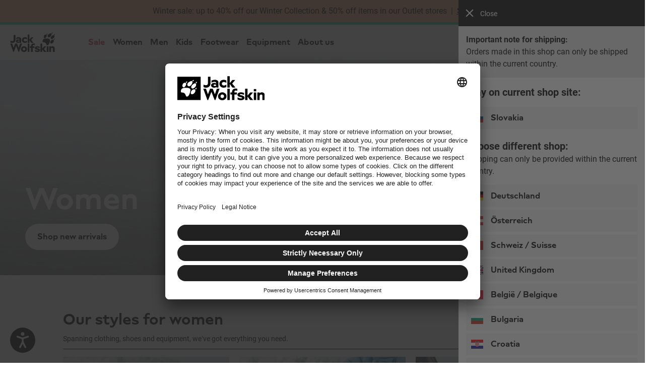

--- FILE ---
content_type: text/html;charset=UTF-8
request_url: https://sk.jack-wolfskin.eu/womens-styles/
body_size: 76673
content:
<!doctype html>

<html lang="en" class="jwsdw-countryCode-SK">

<head>
    <meta charset="UTF-8">
    


    


    <script>
        var dntServices = false;
        window.addEventListener('UC_UI_VIEW_CHANGED', function(e) {
            if (window.UC_UI && window.UC_UI.isInitialized()) {
                dntServices = UC_UI.getServicesBaseInfo().find(data => (data.id === "7mAWoNA7LBbF9S")).consent.status;
            }
            if (dntServices && window.dynamic_tm_data.deactivatePreferences) {
                window._onConfirmClick();
            }
            if (!dntServices && !window.dynamic_tm_data.deactivatePreferences) {
                window._onRejectClick();
            }
        });
    </script>
    
        <script id="usercentrics-cmp" src="https://app.usercentrics.eu/browser-ui/latest/loader.js" data-settings-id="y7uLonfofrs_0R" fetchpriority="high" async></script>
    

    


    <script>
        vice= {
            config: {
                viceAccountId: 'callawaygolf',
                viceSiteId: 'jackwolfskinsk',
                viceZoneId: '',
                viceSectionId: ''
            }
        }
    </script>
    <script src='//vice-prod.sdiapi.com/vice_loader/callawaygolf/jackwolfskinsk'></script>


    


















































































    <link rel="canonical" href="https://sk.jack-wolfskin.eu/womens-styles/">

    
    
    
    
    
        <meta name="robots" content="index, follow" />
    
    <meta name="robots" content="archive" />


<meta http-equiv="X-UA-Compatible" content="IE=Edge" />
<meta name="viewport" content="width=device-width, minimum-scale=1.0, maximum-scale=5.0" />




    
        <title>Styles for women &ndash; JACK WOLFSKIN</title>
    
    
        <meta name="description" content="Spanning clothing, shoes and equipment, we’ve got everything you need."/>
        <meta name="keywords" content="Women OV LP, Jack Wolfskin, Outdoor, Online, Shop"/>
    






    <meta name="twitter:site" content="@jackwolfskin" />
    <meta property="og:locale" content="en_SK" />
    <meta property="og:type" content="website"/>
    <meta property="og:title" content="Styles for women &ndash; JACK WOLFSKIN"/>
    <meta property="og:description" content="Spanning clothing, shoes and equipment, we&rsquo;ve got everything you need."/>
    
        
            <meta property="og:url" content="https://sk.jack-wolfskin.eu/womens-styles/"/>
        
    

    



<link rel="search" type="application/opensearchdescription+xml" title="JACK WOLFSKIN" href="https://sk.jack-wolfskin.eu/on/demandware.store/Sites-JackWolfskin_EU-Site/en_SK/Search-OpenSearch" />


<link rel="shortcut icon" href="/on/demandware.static/Sites-JackWolfskin_EU-Site/-/default/dw4d8c254c/images/favicon.ico"/>
<link rel="apple-touch-icon" href="/on/demandware.static/Sites-JackWolfskin_EU-Site/-/default/dwea2702cc/jws/images/paw152x152.png"/>
<link rel="apple-touch-icon" href="/on/demandware.static/Sites-JackWolfskin_EU-Site/-/default/dw82e6ab91/jws/images/paw57x57.png" sizes="57x57"/>
<link rel="apple-touch-icon" href="/on/demandware.static/Sites-JackWolfskin_EU-Site/-/default/dwc04d2f4b/jws/images/paw72x72.png" sizes="72x72"/>
<link rel="apple-touch-icon" href="/on/demandware.static/Sites-JackWolfskin_EU-Site/-/default/dw96205bb6/jws/images/paw76x76.png" sizes="76x76"/>
<link rel="apple-touch-icon" href="/on/demandware.static/Sites-JackWolfskin_EU-Site/-/default/dwa0d61892/jws/images/paw114x114.png" sizes="114x114"/>
<link rel="apple-touch-icon" href="/on/demandware.static/Sites-JackWolfskin_EU-Site/-/default/dwc931b326/jws/images/paw120x120.png" sizes="120x120"/>
<link rel="apple-touch-icon" href="/on/demandware.static/Sites-JackWolfskin_EU-Site/-/default/dw87809377/jws/images/paw144x144.png" sizes="144x144"/>
<link rel="apple-touch-icon" href="/on/demandware.static/Sites-JackWolfskin_EU-Site/-/default/dwea2702cc/jws/images/paw152x152.png" sizes="152x152"/>








    
        
            <link rel="alternate" hreflang="de-DE" href="https://www.jack-wolfskin.de/damen-styles/" />
        
            <link rel="alternate" hreflang="de-AT" href="https://www.jack-wolfskin.at/damen-styles/" />
        
            <link rel="alternate" hreflang="de-CH" href="https://www.jack-wolfskin.ch/damen-styles/" />
        
            <link rel="alternate" hreflang="fr-CH" href="https://www.jack-wolfskin.ch/fr/modeles-femmes/" />
        
            <link rel="alternate" hreflang="en-GB" href="https://www.jack-wolfskin.co.uk/womens-styles/" />
        
            <link rel="alternate" hreflang="es-ES" href="https://www.jack-wolfskin.es/estilos-mujeres/" />
        
            <link rel="alternate" hreflang="nl-BE" href="https://www.jack-wolfskin.be/dames-styles/" />
        
            <link rel="alternate" hreflang="fr-BE" href="https://www.jack-wolfskin.be/fr/modeles-femmes/" />
        
            <link rel="alternate" hreflang="en-BG" href="https://www.jack-wolfskin.bg/womens-styles/" />
        
            <link rel="alternate" hreflang="en-CY" href="https://cy.jack-wolfskin.eu/womens-styles/" />
        
            <link rel="alternate" hreflang="en-CZ" href="https://www.jack-wolfskin.cz/womens-styles/" />
        
            <link rel="alternate" hreflang="en-DK" href="https://www.jack-wolfskin.dk/womens-styles/" />
        
            <link rel="alternate" hreflang="en-EE" href="https://www.jack-wolfskin.ee/womens-styles/" />
        
            <link rel="alternate" hreflang="en-FI" href="https://www.jack-wolfskin.fi/womens-styles/" />
        
            <link rel="alternate" hreflang="fr-FR" href="https://www.jack-wolfskin.fr/modeles-femmes/" />
        
            <link rel="alternate" hreflang="en-GR" href="https://www.jack-wolfskin.gr/womens-styles/" />
        
            <link rel="alternate" hreflang="en-HU" href="https://www.jack-wolfskin.hu/womens-styles/" />
        
            <link rel="alternate" hreflang="en-HR" href="https://www.jack-wolfskin.hr/womens-styles/" />
        
            <link rel="alternate" hreflang="en-IE" href="https://www.jack-wolfskin.ie/womens-styles/" />
        
            <link rel="alternate" hreflang="it-IT" href="https://www.jack-wolfskin.it/modelli-donna/" />
        
            <link rel="alternate" hreflang="de-IT" href="https://www.jack-wolfskin.it/de/damen-styles/" />
        
            <link rel="alternate" hreflang="en-LV" href="https://www.jack-wolfskin.lv/womens-styles/" />
        
            <link rel="alternate" hreflang="en-LT" href="https://www.jack-wolfskin.lt/womens-styles/" />
        
            <link rel="alternate" hreflang="en-LU" href="https://www.jack-wolfskin.lu/en/womens-styles/" />
        
            <link rel="alternate" hreflang="de-LU" href="https://www.jack-wolfskin.lu/damen-styles/" />
        
            <link rel="alternate" hreflang="nl-NL" href="https://www.jack-wolfskin.nl/dames-styles/" />
        
            <link rel="alternate" hreflang="en-PT" href="https://www.jack-wolfskin.pt/womens-styles/" />
        
            <link rel="alternate" hreflang="en-RO" href="https://ro.jack-wolfskin.eu/womens-styles/" />
        
            <link rel="alternate" hreflang="en-SE" href="https://www.jack-wolfskin.se/womens-styles/" />
        
            <link rel="alternate" hreflang="en-SK" href="https://sk.jack-wolfskin.eu/womens-styles/" />
        
            <link rel="alternate" hreflang="en-SI" href="https://www.jack-wolfskin.si/womens-styles/" />
        
            <link rel="alternate" hreflang="x-default" href="https://www.jack-wolfskin.com/womens-styles/" />
        
            <link rel="alternate" hreflang="pl-PL" href="https://www.jack-wolfskin.pl/produkty-dla-kobiet/" />
        
    


<script>
    window.jwsdwApi = window.jwsdwApi || {};
    window.jwsdwApi._deferFuncQueue = [];

    window.jwsdwApi.deferFunc = function(cond, func) {
        if (cond()) { func(); } else { window.jwsdwApi._deferFuncQueue.push({'cond': cond, 'func': func}); };
    };

    function scriptOnLoad() {
        window.jwsdwApi._deferFuncQueue = window.jwsdwApi._deferFuncQueue.filter(function(f) {
            if (!f['cond']()) {
                return true;
            }
            f['func']();
            return false;
        })
    }

    window.jwsdwApi.tracking = {
        '_callbacks': [],
        'onEvent': function(callback) {
            this._callbacks.push(callback);
        },
        'fireEvent': function(name, args) {
            this._callbacks.forEach(function(callback) {
                try {
                    callback(name, args);
                } catch (error) {
                    if (typeof console !== "undefined") {
                        console.error('An error occurred executing tracking callback in jwsdwApi.tracking.fireEvent for event: ' + name + '. Error: ' + error);
                    }
                }
            });
        }
    };

    window.jwsdwApi.openZendeskPopup = function () {
        window.open(
            'https://static.zdassets.com/web_widget/latest/liveChat.html?v=10#key=whpjwolfskin.zendesk.com',
            'Popup',
            'popup=true,width=550,height=500,top=0,left=0'
        );
    }
</script>


    
<noscript>

    <style>
        body { opacity: 1; }
    </style>

    
</noscript>


<script>
    var app = {};
</script>



<script src="/on/demandware.static/Sites-JackWolfskin_EU-Site/-/en_SK/v1768950170790/jwsdw/scripts/jwsdw.js" onload="scriptOnLoad()" defer></script>

<script src="/on/demandware.static/Sites-JackWolfskin_EU-Site/-/en_SK/v1768950170790/jwsdw/scripts/jwsdw-framework.js" defer></script>



<script src="/on/demandware.static/Sites-JackWolfskin_EU-Site/-/en_SK/v1768950170790/jwsdw/scripts/jwsdw-associate.js" defer></script>






    





	<!-- Salesforce Commerce Cloud (Demandware) Bazaarvoice LINK cartridge 18.2.0 -->



	<script defer type="text/javascript" src="//apps.bazaarvoice.com/deployments/jackwolfskin_eu/main_site/production/en_EU/bv.js"></script>




    <script src="https://jackwolfskin.app.baqend.com/v1/speedkit/install.js?d=production" async crossorigin="anonymous"></script>




    
        <script>
            window.BrowseAidOptions = JSON.parse('\x7b\"theme\":\"v2\",\"position\":\x7b\"button\":\"left\-bottom\",\"widget\":\"right\"\x7d\x7d');;
        </script>
    
    <script src="https://storage.browseaid.com/latest/assets/index.js" type="module"></script>




<script type="text/javascript">//<!--
/* <![CDATA[ (head-active_data.js) */
var dw = (window.dw || {});
dw.ac = {
    _analytics: null,
    _events: [],
    _category: "",
    _searchData: "",
    _anact: "",
    _anact_nohit_tag: "",
    _analytics_enabled: "true",
    _timeZone: "Europe/Berlin",
    _capture: function(configs) {
        if (Object.prototype.toString.call(configs) === "[object Array]") {
            configs.forEach(captureObject);
            return;
        }
        dw.ac._events.push(configs);
    },
	capture: function() { 
		dw.ac._capture(arguments);
		// send to CQ as well:
		if (window.CQuotient) {
			window.CQuotient.trackEventsFromAC(arguments);
		}
	},
    EV_PRD_SEARCHHIT: "searchhit",
    EV_PRD_DETAIL: "detail",
    EV_PRD_RECOMMENDATION: "recommendation",
    EV_PRD_SETPRODUCT: "setproduct",
    applyContext: function(context) {
        if (typeof context === "object" && context.hasOwnProperty("category")) {
        	dw.ac._category = context.category;
        }
        if (typeof context === "object" && context.hasOwnProperty("searchData")) {
        	dw.ac._searchData = context.searchData;
        }
    },
    setDWAnalytics: function(analytics) {
        dw.ac._analytics = analytics;
    },
    eventsIsEmpty: function() {
        return 0 == dw.ac._events.length;
    }
};
/* ]]> */
// -->
</script>
<script type="text/javascript">//<!--
/* <![CDATA[ (head-cquotient.js) */
var CQuotient = window.CQuotient = {};
CQuotient.clientId = 'aaql-JackWolfskin_EU';
CQuotient.realm = 'AAQL';
CQuotient.siteId = 'JackWolfskin_EU';
CQuotient.instanceType = 'prd';
CQuotient.locale = 'en_SK';
CQuotient.fbPixelId = '__UNKNOWN__';
CQuotient.activities = [];
CQuotient.cqcid='';
CQuotient.cquid='';
CQuotient.cqeid='';
CQuotient.cqlid='';
CQuotient.apiHost='api.cquotient.com';
/* Turn this on to test against Staging Einstein */
/* CQuotient.useTest= true; */
CQuotient.useTest = ('true' === 'false');
CQuotient.initFromCookies = function () {
	var ca = document.cookie.split(';');
	for(var i=0;i < ca.length;i++) {
	  var c = ca[i];
	  while (c.charAt(0)==' ') c = c.substring(1,c.length);
	  if (c.indexOf('cqcid=') == 0) {
		CQuotient.cqcid=c.substring('cqcid='.length,c.length);
	  } else if (c.indexOf('cquid=') == 0) {
		  var value = c.substring('cquid='.length,c.length);
		  if (value) {
		  	var split_value = value.split("|", 3);
		  	if (split_value.length > 0) {
			  CQuotient.cquid=split_value[0];
		  	}
		  	if (split_value.length > 1) {
			  CQuotient.cqeid=split_value[1];
		  	}
		  	if (split_value.length > 2) {
			  CQuotient.cqlid=split_value[2];
		  	}
		  }
	  }
	}
}
CQuotient.getCQCookieId = function () {
	if(window.CQuotient.cqcid == '')
		window.CQuotient.initFromCookies();
	return window.CQuotient.cqcid;
};
CQuotient.getCQUserId = function () {
	if(window.CQuotient.cquid == '')
		window.CQuotient.initFromCookies();
	return window.CQuotient.cquid;
};
CQuotient.getCQHashedEmail = function () {
	if(window.CQuotient.cqeid == '')
		window.CQuotient.initFromCookies();
	return window.CQuotient.cqeid;
};
CQuotient.getCQHashedLogin = function () {
	if(window.CQuotient.cqlid == '')
		window.CQuotient.initFromCookies();
	return window.CQuotient.cqlid;
};
CQuotient.trackEventsFromAC = function (/* Object or Array */ events) {
try {
	if (Object.prototype.toString.call(events) === "[object Array]") {
		events.forEach(_trackASingleCQEvent);
	} else {
		CQuotient._trackASingleCQEvent(events);
	}
} catch(err) {}
};
CQuotient._trackASingleCQEvent = function ( /* Object */ event) {
	if (event && event.id) {
		if (event.type === dw.ac.EV_PRD_DETAIL) {
			CQuotient.trackViewProduct( {id:'', alt_id: event.id, type: 'raw_sku'} );
		} // not handling the other dw.ac.* events currently
	}
};
CQuotient.trackViewProduct = function(/* Object */ cqParamData){
	var cq_params = {};
	cq_params.cookieId = CQuotient.getCQCookieId();
	cq_params.userId = CQuotient.getCQUserId();
	cq_params.emailId = CQuotient.getCQHashedEmail();
	cq_params.loginId = CQuotient.getCQHashedLogin();
	cq_params.product = cqParamData.product;
	cq_params.realm = cqParamData.realm;
	cq_params.siteId = cqParamData.siteId;
	cq_params.instanceType = cqParamData.instanceType;
	cq_params.locale = CQuotient.locale;
	
	if(CQuotient.sendActivity) {
		CQuotient.sendActivity(CQuotient.clientId, 'viewProduct', cq_params);
	} else {
		CQuotient.activities.push({activityType: 'viewProduct', parameters: cq_params});
	}
};
/* ]]> */
// -->
</script>
<!-- Demandware Apple Pay -->

<style type="text/css">ISAPPLEPAY{display:inline}.dw-apple-pay-button,.dw-apple-pay-button:hover,.dw-apple-pay-button:active{background-color:black;background-image:-webkit-named-image(apple-pay-logo-white);background-position:50% 50%;background-repeat:no-repeat;background-size:75% 60%;border-radius:5px;border:1px solid black;box-sizing:border-box;margin:5px auto;min-height:30px;min-width:100px;padding:0}
.dw-apple-pay-button:after{content:'Apple Pay';visibility:hidden}.dw-apple-pay-button.dw-apple-pay-logo-white{background-color:white;border-color:white;background-image:-webkit-named-image(apple-pay-logo-black);color:black}.dw-apple-pay-button.dw-apple-pay-logo-white.dw-apple-pay-border{border-color:black}</style>



<script id="jwsdw-quagga-script" data-src="/on/demandware.static/Sites-JackWolfskin_EU-Site/-/en_SK/v1768950170790/jwsdw/scripts/jwsdw-barcodeScanner.js"></script>
<script id="jwsdw-qrcode-script" data-src="/on/demandware.static/Sites-JackWolfskin_EU-Site/-/en_SK/v1768950170790/jwsdw/scripts/jwsdw-qrcode.js"></script>


<template id="template-modal">
    <div part="body-blur" class="jwsdw-modal-body-blur">
        <div part="templateModal" class="jwsdw-template-modal">
            <button type="button" part="close-modal" class="jwsdw-pickerBackButton jwsdw-modalBackButton">
                <isjwsdwsvg classnames="jws-margin-right-3 jwsdw-verticalBottom" size="20.0" type="icon" modal="true" fill="Black" id="x-thin">
            </button>
            <div id="template-content" role="dialog" class="template-content jwsdw-modal jwsdw-moveInFromBottomAnimation jws-bgColorWhite jwsdw-modal-flex">
                <slot name="modalContent"/>
            </div>
        </div>
    </div>
</template>
<template id="toast-message">
    <div part="container" class="toast-message-container">
        <div part="content" class="toast-message-content">
            <div part="message-wrapper">
                <div part="toast-icon-wrapper">
                    <slot name="toast-icon"></slot>
                </div>
                <div part="message-text-wrapper">
                    <slot name="content"></slot>
                </div>
            </div>
            <div class="toast-message-close-container">
                <button
                    type="button"
                    part="close-button"
                    class="toast-message-close"
                    title="Close"
                    aria-label="Close"
                    >
                    <slot name="close-icon"></slot>
                </button>
            </div>
        </div>
        <slot name="toast-message-cta"></slot>
    </div>
</template>
<template id="bottom-sheet">
    <div part="bottom-sheet-backdrop" class="bottom-sheet-backdrop"></div>
    <aside part="container" class="bottom-sheet" role="dialog" aria-modal="false">
        <slot name="bottom-sheet-content"></slot>
    </aside>
</template>





























































































































































































































































































<template id="warningMessage">
    


<div class="jws-bgColorGrey6 jws-margin-top-5 jws-displayFlex jws-notificationWrapper  jwsdw-alignItemsFlexCenter ">
    <span class="jws-notificationWarningMessage"></span>
    <p role="alert" class="jws-copy1Tiny jws-notificationMessage" >
        
    </p>
</div>
</template>




    <meta name="google-site-verification" content="4YYcz2sZOOB8Yhr4mwtnyn7JxcdBsCR4VATDdrnCacE" />






    <meta name="msvalidate.01" content="BD6D520FD31239A7C8D20B634AC4B2B6" />





    <link rel="stylesheet" type="text/css" media="screen, print" href="/on/demandware.static/Sites-JackWolfskin_EU-Site/-/en_SK/v1768950170790/jws/styles/jws-purged.css"/>

    <link rel="stylesheet" type="text/css" media="screen, print" href="/on/demandware.static/Sites-JackWolfskin_EU-Site/-/en_SK/v1768950170790/jwsdw/styles/purged/jwsdw.css"/>

    <link rel="stylesheet" type="text/css" media="screen, print" href="/on/demandware.static/Sites-JackWolfskin_EU-Site/-/en_SK/v1768950170790/jwsdw/styles/jwsdw-guuru-landing-page.css"/>


   



    <link rel="preload" href="/on/demandware.static/Sites-JackWolfskin_EU-Site/-/en_SK/v1768950170790/jws/fonts/open-sans-v15-latin-ext-700.woff2" as="font" type="font/woff2" crossorigin="anonymous"/>

    <link rel="preload" href="/on/demandware.static/Sites-JackWolfskin_EU-Site/-/en_SK/v1768950170790/jws/fonts/open-sans-v15-latin-ext-regular.woff2" as="font" type="font/woff2" crossorigin="anonymous"/>

    <link rel="preload" href="/on/demandware.static/Sites-JackWolfskin_EU-Site/-/en_SK/v1768950170790/jws/fonts/roboto-condensed-v16-latin-ext-700italic.woff2" as="font" type="font/woff2" crossorigin="anonymous"/>

    <link rel="preload" href="/on/demandware.static/Sites-JackWolfskin_EU-Site/-/en_SK/v1768950170790/jws/fonts/roboto-v18-latin-ext-700.woff2" as="font" type="font/woff2" crossorigin="anonymous"/>

    <link rel="preload" href="/on/demandware.static/Sites-JackWolfskin_EU-Site/-/en_SK/v1768950170790/jws/fonts/roboto-v18-latin-ext-regular.woff2" as="font" type="font/woff2" crossorigin="anonymous"/>

    <link rel="preload" href="/on/demandware.static/Sites-JackWolfskin_EU-Site/-/en_SK/v1768950170790/jws/fonts/roboto-v18-latin-ext-700italic.woff2" as="font" type="font/woff2" crossorigin="anonymous"/>


<base href="/womens-styles/">


    <script type="text/plain" data-usercentrics="reCAPTCHA" src='https://www.google.com/recaptcha/api.js?render=explicit&onload=onCaptchaLoaded&hl=en' defer></script>
    <script>
        function onCaptchaLoaded() {
            window.jwsdwRecaptcha = {};
            Array.from(document.getElementsByClassName('g-recaptcha')).forEach(function($captcha) {
                var id = $captcha.id,
                    isInline = /jwsdw-captcha-inline/.test($captcha.className);

                window.jwsdwRecaptcha[id] = grecaptcha.render($captcha, {
                    'sitekey' : '6Le6mFsrAAAAAA65zZReG9rE0NgFWmkGMIX3Ioy6',
                    'size': 'invisible',
                    'badge': isInline ? 'inline' : 'bottomleft'
                });
            });

            window.jwsdwMediator.publish('reCaptcha:loaded');
        }
    </script>


<script>window.jwsdwRecaptchaSettings=JSON.parse('\x7b\"captchaDisabled\":false,\"publicKey\":\"6Le6mFsrAAAAAA65zZReG9rE0NgFWmkGMIX3Ioy6\"\x7d');</script>


    <script src="/on/demandware.static/Sites-JackWolfskin_EU-Site/-/en_SK/v1768950170790/jwsdw/scripts/jwsdw-validate.js" defer></script>
    <script src="/on/demandware.static/Sites-JackWolfskin_EU-Site/-/en_SK/v1768950170790/jwsdw/scripts/jwsdw-accountLoginAndRegistration.js" defer></script>
    <script src="/on/demandware.static/Sites-JackWolfskin_EU-Site/-/en_SK/v1768950170790/jwsdw/scripts/jwsdw-newslettersignup.js" defer></script>
    <script src="/on/demandware.static/Sites-JackWolfskin_EU-Site/-/en_SK/v1768950170790/jwsdw/scripts/jwsdw-guuruLandingPage.js" defer></script>

    
</head>

<body itemscope itemtype="http://schema.org/WebPage">
    




























































































































































































































































































<a id="jwsdw-skip-to-content" href="#jwsdw-body">
    Jump to main content
</a>


    
	 


	



<div class="jwsdw-contentslotcontainer">
	<div class="jwsdw-contentasset">
		
			
				<!-- 26CW04-ContentBar-Sale (en_EN) --><div id="content-bar"><div id="msdw-barDisplay" class="jws-bgColorCoral jws-positionRelative jws-textAlignCenter jws-padding-top-bottom-3 jws-padding-left-right-7 jws-padding-medium-left-right-8 jws-padding-large-left-right-5"><div class="jws-copy1" style="text-wrap:balance">Winter sale: up to 40% off our Winter Collection & 50% off items in our Outlet&nbsp;stores<br class="jws-hideFromMedium"><div class="jws-displayInlineBlock"><span class="jws-hideFromSmall jws-showFromMedium">&ensp;|&ensp;</span></div><a class="jws-textlink jws-copy1Bold" href="https://sk.jack-wolfskin.eu/sale/">Shop now</a></div></div></div>
			
		
	</div>
    
</div> 
	


<div class="jwsdw-isContentBarVisible"></div>
<div class="jwsdw-visibleContentBar jws-hidden jws-hideFromLarge jws-bgColorBlack"></div>

<div id="headerBar" class="jwsdw-header-accentBar"></div>
<div id="headerContainer" data-ng-app="jwsdw.framework" class="jwsdw-framework jwsdw-header-sticky">
    <div data-ng-controller="FrameworkController as framework">
        
































































































































































































































































































<div class="jwsdw-header-container jwsdw-hideFromPrint jws-bgColorWhite">
    <header class="jws-grid-container jwsdw-normalize">
        <div class="jwsdw-header-nav-container jwsdw-hideFromPrint jws-grid-medium-column-12 jwsdw-width100" >
            <div class="jws-grid-container jwsdw-normalize">
                <nav class="jws-grid-container jws-grid-medium-column-12 jwsdw-header-mainMenu jws-displayFlex jws-padding-left-right-5">
                    <div class="jws-displayFlex jwsdw-header-mainMenu-leftContainer jws-margin-large-right-6 jws-margin-xlarge-right-7">
                        <button class="jwsdw-header-mainMenuHamburgerButton jwsdw-button jws-hideFromLarge" aria-label="Menu">
                            
<svg
    aria-hidden="true"
    
    class=" jwsdw-icon16x16 jwsdw-fillColorBlack"
    
>
    
    
        <use
            xlink:href="/on/demandware.static/Sites-JackWolfskin_EU-Site/-/default/dwf0125772/jwsdw/sprites/icons.svg#jwsdw-svg-menu"
            href="/on/demandware.static/Sites-JackWolfskin_EU-Site/-/default/dwf0125772/jwsdw/sprites/icons.svg#jwsdw-svg-menu" />
    
</svg>
                            <span class="jwsdw-header-mainMenuHamburgerButton-text jws-copy1Bold jws-colorBlack">Menu</span>
                        </button>
                        <div class="jwsdw-header-logo-container jws-margin-left-2 jws-margin-large-left-0">
                            <a class="jwsdw-header-logo-link" href="https://sk.jack-wolfskin.eu/">
                                <img class="jwsdw-header-logo" src="/on/demandware.static/Sites-JackWolfskin_EU-Site/-/default/dwac62095d/jws/images/logos/Paw_JW_Wordmark_Black.svg" alt="Jack Wolfskin">
                            </a>
                        </div>
                    </div>
                    
































































































































































































































































































<div class="jws-navigation-box jws-hideFromSmall jws-showFromLarge jws-margin-large-right-6 jws-margin-xlarge-right-7">
    <ul class="jws-displayFlex jwsdw-alignItemsFlexCenter jwsdw-stickyNavBar">
        
            
            
            

            
            <li class="jwsdw-header-mainMenuRootItem jwsdw-flexShrink-0"
                data-ng-class="{'jwsdw-header-mainMenu-noFlyout': framework.isMenuSmallVisible || framework.isSearchVisible}">
                <div class="jws-displayInlineBlock jws-positionRelative">
                    <a href="/sale/"
                        id="jwsdw-header-mainMenuButton-Sale"
                        class="jwsdw-header-mainMenuButton jws-colorRed "
                        data-category-path="Sale">
                        
                        
                        <div class="jws-vertical-align-middle jws-displayInline">Sale</div>
                    </a>

                    
                        <button
                            type="button"
                            class="jwsdw-buttonNone jwsdw-header-expandMenu"
                            aria-haspopup="true"
                            aria-expanded="false"
                            aria-labelledby="jwsdw-header-mainMenuButton-Sale"
                            data-target="Sale"
                            >
                            
<svg
    aria-hidden="true"
    
    class="jwsdw-header-expandMenu-expandIcon jwsdw-icon8x8 jwsdw-fillColorBlack"
    
>
    
    
        <use
            xlink:href="/on/demandware.static/Sites-JackWolfskin_EU-Site/-/default/dwf0125772/jwsdw/sprites/icons.svg#jwsdw-svg-arrow-down"
            href="/on/demandware.static/Sites-JackWolfskin_EU-Site/-/default/dwf0125772/jwsdw/sprites/icons.svg#jwsdw-svg-arrow-down" />
    
</svg>
                            
<svg
    aria-hidden="true"
    
    class="jwsdw-header-expandMenu-collapseIcon jwsdw-icon8x8 jwsdw-fillColorBlack"
    
>
    
    
        <use
            xlink:href="/on/demandware.static/Sites-JackWolfskin_EU-Site/-/default/dwf0125772/jwsdw/sprites/icons.svg#jwsdw-svg-arrow-up"
            href="/on/demandware.static/Sites-JackWolfskin_EU-Site/-/default/dwf0125772/jwsdw/sprites/icons.svg#jwsdw-svg-arrow-up" />
    
</svg>
                        </button>
                    
                </div>
                
                
                    <div class="jwsdw-header-mainMenuFoldout" data-category="Sale">
                        <div class="jws-foldout-inner jws-grid-container">
                            
                            <ul class="jws-grid-container jwsdw-flexGrid jws-grid-medium-column-10 jws-grid-large-column-10   ">
                                
                                    
                                    
                                        
                                            
                                                <li class="jws-grid-medium-column-2 jws-panel jws-padding-left-2 jws-padding-right-2 jws-margin-bottom-2  ">
                                            
                                        
                                        

                                        
                                            
                                                <a href="/womens-clothing-sale/"
                                                    class="jws-displayBlock jws-copy1TinyBold jws-margin-bottom-2 jws-colorBlack  "
                                                    data-category-path="Sale,Women">
                                                    Women
                                                </a>
                                            
                                            
                                                <ul class="jwsdw-removeNativeListStyling">
                                                    
                                                        <li>
                                                            <a href="/womens-jackets-sale/"
                                                                class="jws-copy1Tiny jws-colorBlack "
                                                                data-category-path="Sale,Women,Jackets">
                                                                Jackets
                                                            </a>
                                                        </li>
                                                    
                                                        <li>
                                                            <a href="/womens-tops-sale/"
                                                                class="jws-copy1Tiny jws-colorBlack "
                                                                data-category-path="Sale,Women,Tops">
                                                                Tops
                                                            </a>
                                                        </li>
                                                    
                                                        <li>
                                                            <a href="/womens-dresses-and-skirts-sale/"
                                                                class="jws-copy1Tiny jws-colorBlack "
                                                                data-category-path="Sale,Women,Dresses and skirts">
                                                                Dresses and skirts
                                                            </a>
                                                        </li>
                                                    
                                                        <li>
                                                            <a href="/womens-trousers-sale/"
                                                                class="jws-copy1Tiny jws-colorBlack "
                                                                data-category-path="Sale,Women,Trousers">
                                                                Trousers
                                                            </a>
                                                        </li>
                                                    
                                                        <li>
                                                            <a href="/womens-accessories-sale/"
                                                                class="jws-copy1Tiny jws-colorBlack "
                                                                data-category-path="Sale,Women,Accessories">
                                                                Accessories
                                                            </a>
                                                        </li>
                                                    
                                                </ul>
                                            
                                        
                                        
                                            </li>
                                        
                                    
                                
                                    
                                    
                                        
                                            
                                                <li class="jws-grid-medium-column-2 jws-panel jws-padding-left-2 jws-padding-right-2 jws-margin-bottom-2  ">
                                            
                                        
                                        

                                        
                                            
                                                <a href="/mens-clothing-sale/"
                                                    class="jws-displayBlock jws-copy1TinyBold jws-margin-bottom-2 jws-colorBlack  "
                                                    data-category-path="Sale,Men">
                                                    Men
                                                </a>
                                            
                                            
                                                <ul class="jwsdw-removeNativeListStyling">
                                                    
                                                        <li>
                                                            <a href="/mens-jackets-sale/"
                                                                class="jws-copy1Tiny jws-colorBlack "
                                                                data-category-path="Sale,Men,Jackets">
                                                                Jackets
                                                            </a>
                                                        </li>
                                                    
                                                        <li>
                                                            <a href="/mens-tops-sale/"
                                                                class="jws-copy1Tiny jws-colorBlack "
                                                                data-category-path="Sale,Men,Tops">
                                                                Tops
                                                            </a>
                                                        </li>
                                                    
                                                        <li>
                                                            <a href="/mens-trousers-sale/"
                                                                class="jws-copy1Tiny jws-colorBlack "
                                                                data-category-path="Sale,Men,Trousers">
                                                                Trousers
                                                            </a>
                                                        </li>
                                                    
                                                        <li>
                                                            <a href="/mens-accessories-sale/"
                                                                class="jws-copy1Tiny jws-colorBlack "
                                                                data-category-path="Sale,Men,Accessories">
                                                                Accessories
                                                            </a>
                                                        </li>
                                                    
                                                </ul>
                                            
                                        
                                        
                                            </li>
                                        
                                    
                                
                                    
                                    
                                        
                                            
                                                <li class="jws-grid-medium-column-2 jws-panel jws-padding-left-2 jws-padding-right-2 jws-margin-bottom-2  ">
                                            
                                        
                                        

                                        
                                            
                                                <a href="/childrens-clothing-sale/"
                                                    class="jws-displayBlock jws-copy1TinyBold jws-margin-bottom-2 jws-colorBlack  "
                                                    data-category-path="Sale,Kids">
                                                    Kids
                                                </a>
                                            
                                            
                                                <ul class="jwsdw-removeNativeListStyling">
                                                    
                                                        <li>
                                                            <a href="/childrens-jackets-sale/"
                                                                class="jws-copy1Tiny jws-colorBlack "
                                                                data-category-path="Sale,Kids,Jackets">
                                                                Jackets
                                                            </a>
                                                        </li>
                                                    
                                                        <li>
                                                            <a href="/childrens-tops-sale/"
                                                                class="jws-copy1Tiny jws-colorBlack "
                                                                data-category-path="Sale,Kids,Tops">
                                                                Tops
                                                            </a>
                                                        </li>
                                                    
                                                        <li>
                                                            <a href="/childrens-dresses-and-skirts-sale/"
                                                                class="jws-copy1Tiny jws-colorBlack "
                                                                data-category-path="Sale,Kids,Dresses &amp; skirts">
                                                                Dresses &amp; skirts
                                                            </a>
                                                        </li>
                                                    
                                                        <li>
                                                            <a href="/childrens-trousers-sale/"
                                                                class="jws-copy1Tiny jws-colorBlack "
                                                                data-category-path="Sale,Kids,Trousers">
                                                                Trousers
                                                            </a>
                                                        </li>
                                                    
                                                        <li>
                                                            <a href="/childrens-accessories-sale/"
                                                                class="jws-copy1Tiny jws-colorBlack "
                                                                data-category-path="Sale,Kids,Accessories">
                                                                Accessories
                                                            </a>
                                                        </li>
                                                    
                                                </ul>
                                            
                                        
                                        
                                            </li>
                                        
                                    
                                
                                    
                                    
                                        
                                            
                                                <li class="jws-grid-medium-column-2 jws-panel jws-padding-left-2 jws-padding-right-2 jws-margin-bottom-2  ">
                                            
                                        
                                        

                                        
                                            
                                                <a href="/equipment-sale/"
                                                    class="jws-displayBlock jws-copy1TinyBold jws-margin-bottom-2 jws-colorBlack  "
                                                    data-category-path="Sale,Equipment">
                                                    Equipment
                                                </a>
                                            
                                            
                                                <ul class="jwsdw-removeNativeListStyling">
                                                    
                                                        <li>
                                                            <a href="/sale-backpacks/"
                                                                class="jws-copy1Tiny jws-colorBlack "
                                                                data-category-path="Sale,Equipment,Packs">
                                                                Packs
                                                            </a>
                                                        </li>
                                                    
                                                        <li>
                                                            <a href="/sale-bags-and-travel-bags/"
                                                                class="jws-copy1Tiny jws-colorBlack "
                                                                data-category-path="Sale,Equipment,Bags and travel bags">
                                                                Bags and travel bags
                                                            </a>
                                                        </li>
                                                    
                                                        <li>
                                                            <a href="/sale-travel-accessories/"
                                                                class="jws-copy1Tiny jws-colorBlack "
                                                                data-category-path="Sale,Equipment,Accessories">
                                                                Accessories
                                                            </a>
                                                        </li>
                                                    
                                                </ul>
                                            
                                        
                                        
                                            </li>
                                        
                                    
                                
                                    
                                    
                                        
                                            
                                                <li class="jws-grid-medium-column-2 jws-panel jws-padding-left-2 jws-padding-right-2 jws-margin-bottom-2  ">
                                            
                                        
                                        

                                        
                                            
                                                <a href="/shoes-sale/"
                                                    class="jws-displayBlock jws-copy1TinyBold jws-margin-bottom-2 jws-colorBlack  "
                                                    data-category-path="Sale,Footwear">
                                                    Footwear
                                                </a>
                                            
                                            
                                                <ul class="jwsdw-removeNativeListStyling">
                                                    
                                                        <li>
                                                            <a href="/womens-shoes-sale/"
                                                                class="jws-copy1Tiny jws-colorBlack "
                                                                data-category-path="Sale,Footwear,Women">
                                                                Women
                                                            </a>
                                                        </li>
                                                    
                                                        <li>
                                                            <a href="/mens-shoes-sale/"
                                                                class="jws-copy1Tiny jws-colorBlack "
                                                                data-category-path="Sale,Footwear,Men">
                                                                Men
                                                            </a>
                                                        </li>
                                                    
                                                        <li>
                                                            <a href="/childrens-shoes-sale/"
                                                                class="jws-copy1Tiny jws-colorBlack "
                                                                data-category-path="Sale,Footwear,Kids">
                                                                Kids
                                                            </a>
                                                        </li>
                                                    
                                                </ul>
                                            
                                        
                                        
                                            </li>
                                        
                                    
                                
                            </ul>
                            
                                <div class="jws-grid-large-column-2 jws-padding-top-4 jws-panel">
                                    
    <div class="jwsdw-imageTile">
        
        <img data-src="/on/demandware.static/-/Library-Sites-JackWolfskin_SharedContentLib/default/dw40ee4108/flyouts/flyout_sale.jpg"
            class="jwsdw-imageTile-image jws-visuallyHidden"
            alt="Save today" />
        
            <div class="jws-colorBlack jws-copy1TinyBold jwsdw-imageTile-headline">
                Save today
            </div>
        
        
            <a href="https://sk.jack-wolfskin.eu/sale/" class="jwsdw-link-on-image" data-category-path="Sale"></a>
        
    </div>

                                </div>
                            
                        </div>
                    </div>
                
            </li>
        
            
            
            

            
            <li class="jwsdw-header-mainMenuRootItem jwsdw-flexShrink-0"
                data-ng-class="{'jwsdw-header-mainMenu-noFlyout': framework.isMenuSmallVisible || framework.isSearchVisible}">
                <div class="jws-displayInlineBlock jws-positionRelative">
                    <a href="https://sk.jack-wolfskin.eu/womens-styles/"
                        id="jwsdw-header-mainMenuButton-Damen"
                        class="jwsdw-header-mainMenuButton jws-colorBlack "
                        data-category-path="Women">
                        
                        
                        <div class="jws-vertical-align-middle jws-displayInline">Women</div>
                    </a>

                    
                        <button
                            type="button"
                            class="jwsdw-buttonNone jwsdw-header-expandMenu"
                            aria-haspopup="true"
                            aria-expanded="false"
                            aria-labelledby="jwsdw-header-mainMenuButton-Damen"
                            data-target="Damen"
                            >
                            
<svg
    aria-hidden="true"
    
    class="jwsdw-header-expandMenu-expandIcon jwsdw-icon8x8 jwsdw-fillColorBlack"
    
>
    
    
        <use
            xlink:href="/on/demandware.static/Sites-JackWolfskin_EU-Site/-/default/dwf0125772/jwsdw/sprites/icons.svg#jwsdw-svg-arrow-down"
            href="/on/demandware.static/Sites-JackWolfskin_EU-Site/-/default/dwf0125772/jwsdw/sprites/icons.svg#jwsdw-svg-arrow-down" />
    
</svg>
                            
<svg
    aria-hidden="true"
    
    class="jwsdw-header-expandMenu-collapseIcon jwsdw-icon8x8 jwsdw-fillColorBlack"
    
>
    
    
        <use
            xlink:href="/on/demandware.static/Sites-JackWolfskin_EU-Site/-/default/dwf0125772/jwsdw/sprites/icons.svg#jwsdw-svg-arrow-up"
            href="/on/demandware.static/Sites-JackWolfskin_EU-Site/-/default/dwf0125772/jwsdw/sprites/icons.svg#jwsdw-svg-arrow-up" />
    
</svg>
                        </button>
                    
                </div>
                
                
                    <div class="jwsdw-header-mainMenuFoldout" data-category="Damen">
                        <div class="jws-foldout-inner jws-grid-container">
                            
                                <div class="jws-grid-container jws-grid-large-column-2">
                                    
                                        
                                            <div class="jws-grid-medium-column-12 jws-panel jws-padding-bottom-2 jws-padding-top-4">
                                                <a href="https://sk.jack-wolfskin.eu/womens-styles/" class="jws-copy1TinyBold" data-category-path="Women">
                                                    
                                                        Discover category
                                                    
                                                </a>
                                            </div>
                                        
                                        <div class="jws-grid-medium-column-12 jws-panel jws-padding-top-0 jws-padding-bottom-2 ">
                                            <a href="/womens-new-arrivals/"
                                                class="jws-copy1TinyBold jws-colorBlack "
                                                data-category-path="Women,New arrivals">
                                                
                                                
                                                <div class="jws-vertical-align-middle jws-displayInline">New arrivals</div>
                                            </a>
                                            
                                        </div>
                                    
                                        
                                        <div class="jws-grid-medium-column-12 jws-panel jws-padding-top-0 jws-padding-bottom-2 ">
                                            <a href="/womens-best-sellers/"
                                                class="jws-copy1TinyBold jws-colorBlack "
                                                data-category-path="Women,Bestsellers">
                                                
                                                
                                                <div class="jws-vertical-align-middle jws-displayInline">Bestsellers</div>
                                            </a>
                                            
                                        </div>
                                    
                                        
                                        <div class="jws-grid-medium-column-12 jws-panel jws-padding-top-0 jws-padding-bottom-2 ">
                                            <a href="/women-sale/"
                                                class="jws-copy1TinyBold jws-colorBlack "
                                                data-category-path="Women,Sale">
                                                
                                                
                                                <div class="jws-vertical-align-middle jws-displayInline">Sale</div>
                                            </a>
                                            
                                        </div>
                                    
                                        
                                        <div class="jws-grid-medium-column-12 jws-panel jws-padding-top-0 jws-padding-bottom-2 jws-padding-top-5">
                                            <a href="https://sk.jack-wolfskin.eu/productguides/"
                                                class="jws-copy1TinyBold jws-colorBlack "
                                                data-category-path="Women,Advice">
                                                
                                                
                                                <div class="jws-vertical-align-middle jws-displayInline">Advice</div>
                                            </a>
                                            
                                                <ul class="jwsdw-removeNativeListStyling">
                                                    
                                                        <li class="">
                                                            <a href="/layering-guide-women/"
                                                                class="jws-copy1Tiny jws-colorBlack "
                                                                data-category-path="Women,Advice,Layering guide">
                                                                Layering guide
                                                            </a>
                                                        </li>
                                                    
                                                        <li class="">
                                                            <a href="https://sk.jack-wolfskin.eu/live-product-consultation/"
                                                                class="jws-copy1Tiny jws-colorBlack "
                                                                data-category-path="Women,Advice,Live product consultation">
                                                                Live product consultation
                                                            </a>
                                                        </li>
                                                    
                                                </ul>
                                            
                                        </div>
                                    
                                </div>
                            
                            <ul class="jws-grid-container jwsdw-flexGrid jws-grid-medium-column-10  jws-grid-large-column-8  ">
                                
                                    
                                    
                                        
                                            
                                                <li class="jws-grid-medium-column-2 jws-panel jws-padding-left-2 jws-padding-top-4 jws-padding-bottom-0 jws-padding-right-2 jws-grid-large-column-3   ">
                                            
                                            
                                        
                                        

                                        
                                            
                                                <a href="/womens-jackets/"
                                                    class="jws-displayBlock jws-copy1TinyBold jws-margin-bottom-2 jws-colorBlack  "
                                                    data-category-path="Women,Jackets">
                                                    Jackets
                                                </a>
                                            
                                            
                                                <ul class="jwsdw-removeNativeListStyling">
                                                    
                                                        <li>
                                                            <a href="/womens-3-in-1-jackets/"
                                                                class="jws-copy1Tiny jws-colorBlack "
                                                                data-category-path="Women,Jackets,3-in-1 jackets">
                                                                3-in-1 jackets
                                                            </a>
                                                        </li>
                                                    
                                                        <li>
                                                            <a href="/womens-down-jackets/"
                                                                class="jws-copy1Tiny jws-colorBlack "
                                                                data-category-path="Women,Jackets,Down jackets">
                                                                Down jackets
                                                            </a>
                                                        </li>
                                                    
                                                        <li>
                                                            <a href="/womens-winter-jackets/"
                                                                class="jws-copy1Tiny jws-colorBlack "
                                                                data-category-path="Women,Jackets,Winter jackets">
                                                                Winter jackets
                                                            </a>
                                                        </li>
                                                    
                                                        <li>
                                                            <a href="/womens-insulated-jackets/"
                                                                class="jws-copy1Tiny jws-colorBlack "
                                                                data-category-path="Women,Jackets,Insulated Jackets">
                                                                Insulated Jackets
                                                            </a>
                                                        </li>
                                                    
                                                        <li>
                                                            <a href="/womens-coats-and-parkas/"
                                                                class="jws-copy1Tiny jws-colorBlack "
                                                                data-category-path="Women,Jackets,Parkas &amp; coats">
                                                                Parkas &amp; coats
                                                            </a>
                                                        </li>
                                                    
                                                        <li>
                                                            <a href="/womens-raincoats/"
                                                                class="jws-copy1Tiny jws-colorBlack "
                                                                data-category-path="Women,Jackets,Rain jackets">
                                                                Rain jackets
                                                            </a>
                                                        </li>
                                                    
                                                        <li>
                                                            <a href="/womens-softshell-jackets/"
                                                                class="jws-copy1Tiny jws-colorBlack "
                                                                data-category-path="Women,Jackets,Softshell jackets">
                                                                Softshell jackets
                                                            </a>
                                                        </li>
                                                    
                                                        <li>
                                                            <a href="/womens-autumn-spring-jackets/"
                                                                class="jws-copy1Tiny jws-colorBlack "
                                                                data-category-path="Women,Jackets,Between-seasons jackets">
                                                                Between-seasons jackets
                                                            </a>
                                                        </li>
                                                    
                                                        <li>
                                                            <a href="/womens-gilets/"
                                                                class="jws-copy1Tiny jws-colorBlack "
                                                                data-category-path="Women,Jackets,Vests">
                                                                Vests
                                                            </a>
                                                        </li>
                                                    
                                                        <li>
                                                            <a href="/womens-fleece-jackets/"
                                                                class="jws-copy1Tiny jws-colorBlack "
                                                                data-category-path="Women,Jackets,Mid-layers &amp; fleece">
                                                                Mid-layers &amp; fleece
                                                            </a>
                                                        </li>
                                                    
                                                        <li>
                                                            <a href="/womens-wind-jackets/"
                                                                class="jws-copy1Tiny jws-colorBlack "
                                                                data-category-path="Women,Jackets,Wind jackets">
                                                                Wind jackets
                                                            </a>
                                                        </li>
                                                    
                                                </ul>
                                            
                                        
                                        
                                            
                                        
                                    
                                
                                    
                                    
                                        
                                            
                                            
                                        
                                        

                                        
                                            
                                                <a href="/womens-tops/"
                                                    class="jws-displayBlock jws-copy1TinyBold jws-margin-bottom-2 jws-colorBlack jws-padding-top-4 "
                                                    data-category-path="Women,Tops &amp; Mid layer">
                                                    Tops &amp; Mid layer
                                                </a>
                                            
                                            
                                                <ul class="jwsdw-removeNativeListStyling">
                                                    
                                                        <li>
                                                            <a href="/womens-fleece/"
                                                                class="jws-copy1Tiny jws-colorBlack "
                                                                data-category-path="Women,Tops &amp; Mid layer,Fleece">
                                                                Fleece
                                                            </a>
                                                        </li>
                                                    
                                                        <li>
                                                            <a href="/womens-jumpers/"
                                                                class="jws-copy1Tiny jws-colorBlack "
                                                                data-category-path="Women,Tops &amp; Mid layer,Hoodies &amp; jumpers">
                                                                Hoodies &amp; jumpers
                                                            </a>
                                                        </li>
                                                    
                                                        <li>
                                                            <a href="/womens-t-shirts-and-long-sleeves/"
                                                                class="jws-copy1Tiny jws-colorBlack "
                                                                data-category-path="Women,Tops &amp; Mid layer,T-shirts &amp; long sleeves">
                                                                T-shirts &amp; long sleeves
                                                            </a>
                                                        </li>
                                                    
                                                        <li>
                                                            <a href="/womens-shirts/"
                                                                class="jws-copy1Tiny jws-colorBlack "
                                                                data-category-path="Women,Tops &amp; Mid layer,Shirts">
                                                                Shirts
                                                            </a>
                                                        </li>
                                                    
                                                        <li>
                                                            <a href="/womens-tops-and-vests/"
                                                                class="jws-copy1Tiny jws-colorBlack "
                                                                data-category-path="Women,Tops &amp; Mid layer,Tops &amp; vests">
                                                                Tops &amp; vests
                                                            </a>
                                                        </li>
                                                    
                                                        <li>
                                                            <a href="/womens-functional-shirts/"
                                                                class="jws-copy1Tiny jws-colorBlack "
                                                                data-category-path="Women,Tops &amp; Mid layer,Functional tops">
                                                                Functional tops
                                                            </a>
                                                        </li>
                                                    
                                                        <li>
                                                            <a href="/damen-oberteile-funktionsunterwaesche/"
                                                                class="jws-copy1Tiny jws-colorBlack "
                                                                data-category-path="Women,Tops &amp; Mid layer,Functional underwear">
                                                                Functional underwear
                                                            </a>
                                                        </li>
                                                    
                                                </ul>
                                            
                                        
                                        
                                            
                                                </li>
                                                
                                            
                                        
                                    
                                
                                    
                                    
                                        
                                            
                                                <li class="jws-grid-medium-column-2 jws-panel jws-padding-left-2 jws-padding-top-4 jws-padding-bottom-0 jws-padding-right-2 jws-grid-large-column-3   ">
                                            
                                            
                                        
                                        

                                        
                                            
                                                <a href="/womens-dresses-skirts/"
                                                    class="jws-displayBlock jws-copy1TinyBold jws-margin-bottom-2 jws-colorBlack  "
                                                    data-category-path="Women,Dresses and skirts">
                                                    Dresses and skirts
                                                </a>
                                            
                                            
                                                <ul class="jwsdw-removeNativeListStyling">
                                                    
                                                        <li>
                                                            <a href="/womens-dresses/"
                                                                class="jws-copy1Tiny jws-colorBlack "
                                                                data-category-path="Women,Dresses and skirts,Dresses">
                                                                Dresses
                                                            </a>
                                                        </li>
                                                    
                                                        <li>
                                                            <a href="/womens-skirts/"
                                                                class="jws-copy1Tiny jws-colorBlack "
                                                                data-category-path="Women,Dresses and skirts,Skirts">
                                                                Skirts
                                                            </a>
                                                        </li>
                                                    
                                                </ul>
                                            
                                        
                                        
                                            
                                        
                                    
                                
                                    
                                    
                                        
                                            
                                            
                                        
                                        

                                        
                                            
                                                <a href="/womens-trousers/"
                                                    class="jws-displayBlock jws-copy1TinyBold jws-margin-bottom-2 jws-colorBlack jws-padding-top-4 "
                                                    data-category-path="Women,Trousers">
                                                    Trousers
                                                </a>
                                            
                                            
                                                <ul class="jwsdw-removeNativeListStyling">
                                                    
                                                        <li>
                                                            <a href="/womens-hiking-trousers/"
                                                                class="jws-copy1Tiny jws-colorBlack "
                                                                data-category-path="Women,Trousers,Hiking trousers">
                                                                Hiking trousers
                                                            </a>
                                                        </li>
                                                    
                                                        <li>
                                                            <a href="/womens-softshell-trousers/"
                                                                class="jws-copy1Tiny jws-colorBlack "
                                                                data-category-path="Women,Trousers,Softshell pants">
                                                                Softshell pants
                                                            </a>
                                                        </li>
                                                    
                                                        <li>
                                                            <a href="/womens-insulated-trousers/"
                                                                class="jws-copy1Tiny jws-colorBlack "
                                                                data-category-path="Women,Trousers,Winter trousers">
                                                                Winter trousers
                                                            </a>
                                                        </li>
                                                    
                                                        <li>
                                                            <a href="/womens-running-trousers/"
                                                                class="jws-copy1Tiny jws-colorBlack "
                                                                data-category-path="Women,Trousers,Leggings &amp; Tights">
                                                                Leggings &amp; Tights
                                                            </a>
                                                        </li>
                                                    
                                                        <li>
                                                            <a href="/womens-waterproof-trousers/"
                                                                class="jws-copy1Tiny jws-colorBlack "
                                                                data-category-path="Women,Trousers,Overtrousers">
                                                                Overtrousers
                                                            </a>
                                                        </li>
                                                    
                                                        <li>
                                                            <a href="/damen-fahrradhosen/"
                                                                class="jws-copy1Tiny jws-colorBlack "
                                                                data-category-path="Women,Trousers,Cycling trousers">
                                                                Cycling trousers
                                                            </a>
                                                        </li>
                                                    
                                                        <li>
                                                            <a href="/womens-casual-trousers/"
                                                                class="jws-copy1Tiny jws-colorBlack "
                                                                data-category-path="Women,Trousers,Casual trousers">
                                                                Casual trousers
                                                            </a>
                                                        </li>
                                                    
                                                        <li>
                                                            <a href="/skirts-shorts-women/"
                                                                class="jws-copy1Tiny jws-colorBlack "
                                                                data-category-path="Women,Trousers,Skirts &amp; shorts">
                                                                Skirts &amp; shorts
                                                            </a>
                                                        </li>
                                                    
                                                        <li>
                                                            <a href="/damen-hosen-funktionsunterwaesche/"
                                                                class="jws-copy1Tiny jws-colorBlack "
                                                                data-category-path="Women,Trousers,Functional underwear">
                                                                Functional underwear
                                                            </a>
                                                        </li>
                                                    
                                                </ul>
                                            
                                        
                                        
                                            
                                                </li>
                                                
                                            
                                        
                                    
                                
                                    
                                    
                                        
                                            
                                                <li class="jws-grid-medium-column-2 jws-panel jws-padding-left-2 jws-padding-top-4 jws-padding-bottom-0 jws-padding-right-2 jws-grid-large-column-3   ">
                                            
                                            
                                        
                                        

                                        
                                            
                                                <a href="/womens-apparel-accessories/"
                                                    class="jws-displayBlock jws-copy1TinyBold jws-margin-bottom-2 jws-colorBlack  "
                                                    data-category-path="Women,Accessories">
                                                    Accessories
                                                </a>
                                            
                                            
                                                <ul class="jwsdw-removeNativeListStyling">
                                                    
                                                        <li>
                                                            <a href="/womens-hats/"
                                                                class="jws-copy1Tiny jws-colorBlack "
                                                                data-category-path="Women,Accessories,Hats">
                                                                Hats
                                                            </a>
                                                        </li>
                                                    
                                                        <li>
                                                            <a href="/womens-gloves/"
                                                                class="jws-copy1Tiny jws-colorBlack "
                                                                data-category-path="Women,Accessories,Gloves">
                                                                Gloves
                                                            </a>
                                                        </li>
                                                    
                                                        <li>
                                                            <a href="/womens-scarves/"
                                                                class="jws-copy1Tiny jws-colorBlack "
                                                                data-category-path="Women,Accessories,Scarves">
                                                                Scarves
                                                            </a>
                                                        </li>
                                                    
                                                        <li>
                                                            <a href="/womens-headgear/"
                                                                class="jws-copy1Tiny jws-colorBlack "
                                                                data-category-path="Women,Accessories,Caps &amp; hats">
                                                                Caps &amp; hats
                                                            </a>
                                                        </li>
                                                    
                                                        <li>
                                                            <a href="/women-socks/"
                                                                class="jws-copy1Tiny jws-colorBlack "
                                                                data-category-path="Women,Accessories,Socks">
                                                                Socks
                                                            </a>
                                                        </li>
                                                    
                                                        <li>
                                                            <a href="/womens-belts/"
                                                                class="jws-copy1Tiny jws-colorBlack "
                                                                data-category-path="Women,Accessories,Belts">
                                                                Belts
                                                            </a>
                                                        </li>
                                                    
                                                </ul>
                                            
                                        
                                        
                                            
                                        
                                    
                                
                                    
                                    
                                        
                                            
                                            
                                        
                                        

                                        
                                            
                                                <a href="/womens-footwear-redirect/"
                                                    class="jws-displayBlock jws-copy1TinyBold jws-margin-bottom-2 jws-colorBlack jws-padding-top-4 "
                                                    data-category-path="Women,Footwear">
                                                    Footwear
                                                </a>
                                            
                                            
                                                <ul class="jwsdw-removeNativeListStyling">
                                                    
                                                        <li>
                                                            <a href="/womens-hiking-shoes-redirect/"
                                                                class="jws-copy1Tiny jws-colorBlack "
                                                                data-category-path="Women,Footwear,Hiking shoes">
                                                                Hiking shoes
                                                            </a>
                                                        </li>
                                                    
                                                        <li>
                                                            <a href="/womens-winter-leisure-shoes-redirect/"
                                                                class="jws-copy1Tiny jws-colorBlack "
                                                                data-category-path="Women,Footwear,Winter &amp; leisure footwear">
                                                                Winter &amp; leisure footwear
                                                            </a>
                                                        </li>
                                                    
                                                        <li>
                                                            <a href="/womens-multifunctional-shoes-redirect/"
                                                                class="jws-copy1Tiny jws-colorBlack "
                                                                data-category-path="Women,Footwear,Multifunctional shoes">
                                                                Multifunctional shoes
                                                            </a>
                                                        </li>
                                                    
                                                        <li>
                                                            <a href="/womens-leisure-shoes-redirect/"
                                                                class="jws-copy1Tiny jws-colorBlack "
                                                                data-category-path="Women,Footwear,Outdoor sneaker">
                                                                Outdoor sneaker
                                                            </a>
                                                        </li>
                                                    
                                                </ul>
                                            
                                        
                                        
                                            
                                                </li>
                                                
                                            
                                        
                                    
                                
                                    
                                    
                                        
                                            
                                                <li class="jws-grid-medium-column-2 jws-panel jws-padding-left-2 jws-padding-top-4 jws-padding-bottom-0 jws-padding-right-2 jws-grid-large-column-3   ">
                                            
                                            
                                        
                                        

                                        
                                            
                                                <a href="/womens-activities/"
                                                    class="jws-displayBlock jws-copy1TinyBold jws-margin-bottom-2 jws-colorBlack  "
                                                    data-category-path="Women,Activities">
                                                    Activities
                                                </a>
                                            
                                            
                                                <ul class="jwsdw-removeNativeListStyling">
                                                    
                                                        <li>
                                                            <a href="/womens-hiking-apparel/"
                                                                class="jws-copy1Tiny jws-colorBlack "
                                                                data-category-path="Women,Activities,Hiking">
                                                                Hiking
                                                            </a>
                                                        </li>
                                                    
                                                        <li>
                                                            <a href="/womens-ski-touring/"
                                                                class="jws-copy1Tiny jws-colorBlack "
                                                                data-category-path="Women,Activities,Ski">
                                                                Ski
                                                            </a>
                                                        </li>
                                                    
                                                        <li>
                                                            <a href="/womens-lifestyle-apparel/"
                                                                class="jws-copy1Tiny jws-colorBlack "
                                                                data-category-path="Women,Activities,Lifestyle">
                                                                Lifestyle
                                                            </a>
                                                        </li>
                                                    
                                                        <li>
                                                            <a href="/mens-cycling-apparel/"
                                                                class="jws-copy1Tiny jws-colorBlack "
                                                                data-category-path="Women,Activities,Cycling">
                                                                Cycling
                                                            </a>
                                                        </li>
                                                    
                                                </ul>
                                            
                                        
                                        
                                            
                                        
                                    
                                
                            </ul>
                            
                                <div class="jws-grid-large-column-2 jws-padding-top-4 jws-panel">
                                    
    <div class="jwsdw-imageTile">
        
        <img data-src="/on/demandware.static/-/Library-Sites-JackWolfskin_SharedContentLib/default/dw0c8da1de/flyouts/flyout_women_sale.jpg"
            class="jwsdw-imageTile-image jws-visuallyHidden"
            alt="Women&rsquo;s styles in the sale" />
        
            <div class="jws-colorBlack jws-copy1TinyBold jwsdw-imageTile-headline">
                Women’s styles in the sale
            </div>
        
        
            <a href="https://sk.jack-wolfskin.eu/womens-clothing-sale/" class="jwsdw-link-on-image" data-category-path="Women"></a>
        
    </div>

                                </div>
                            
                        </div>
                    </div>
                
            </li>
        
            
            
            

            
            <li class="jwsdw-header-mainMenuRootItem jwsdw-flexShrink-0"
                data-ng-class="{'jwsdw-header-mainMenu-noFlyout': framework.isMenuSmallVisible || framework.isSearchVisible}">
                <div class="jws-displayInlineBlock jws-positionRelative">
                    <a href="https://sk.jack-wolfskin.eu/mens-styles/"
                        id="jwsdw-header-mainMenuButton-Herren"
                        class="jwsdw-header-mainMenuButton jws-colorBlack "
                        data-category-path="Men">
                        
                        
                        <div class="jws-vertical-align-middle jws-displayInline">Men</div>
                    </a>

                    
                        <button
                            type="button"
                            class="jwsdw-buttonNone jwsdw-header-expandMenu"
                            aria-haspopup="true"
                            aria-expanded="false"
                            aria-labelledby="jwsdw-header-mainMenuButton-Herren"
                            data-target="Herren"
                            >
                            
<svg
    aria-hidden="true"
    
    class="jwsdw-header-expandMenu-expandIcon jwsdw-icon8x8 jwsdw-fillColorBlack"
    
>
    
    
        <use
            xlink:href="/on/demandware.static/Sites-JackWolfskin_EU-Site/-/default/dwf0125772/jwsdw/sprites/icons.svg#jwsdw-svg-arrow-down"
            href="/on/demandware.static/Sites-JackWolfskin_EU-Site/-/default/dwf0125772/jwsdw/sprites/icons.svg#jwsdw-svg-arrow-down" />
    
</svg>
                            
<svg
    aria-hidden="true"
    
    class="jwsdw-header-expandMenu-collapseIcon jwsdw-icon8x8 jwsdw-fillColorBlack"
    
>
    
    
        <use
            xlink:href="/on/demandware.static/Sites-JackWolfskin_EU-Site/-/default/dwf0125772/jwsdw/sprites/icons.svg#jwsdw-svg-arrow-up"
            href="/on/demandware.static/Sites-JackWolfskin_EU-Site/-/default/dwf0125772/jwsdw/sprites/icons.svg#jwsdw-svg-arrow-up" />
    
</svg>
                        </button>
                    
                </div>
                
                
                    <div class="jwsdw-header-mainMenuFoldout" data-category="Herren">
                        <div class="jws-foldout-inner jws-grid-container">
                            
                                <div class="jws-grid-container jws-grid-large-column-2">
                                    
                                        
                                            <div class="jws-grid-medium-column-12 jws-panel jws-padding-bottom-2 jws-padding-top-4">
                                                <a href="https://sk.jack-wolfskin.eu/mens-styles/" class="jws-copy1TinyBold" data-category-path="Men">
                                                    
                                                        Discover category
                                                    
                                                </a>
                                            </div>
                                        
                                        <div class="jws-grid-medium-column-12 jws-panel jws-padding-top-0 jws-padding-bottom-2 ">
                                            <a href="/men-2/"
                                                class="jws-copy1TinyBold jws-colorBlack "
                                                data-category-path="Men,New arrivals">
                                                
                                                
                                                <div class="jws-vertical-align-middle jws-displayInline">New arrivals</div>
                                            </a>
                                            
                                        </div>
                                    
                                        
                                        <div class="jws-grid-medium-column-12 jws-panel jws-padding-top-0 jws-padding-bottom-2 ">
                                            <a href="/mens-best-sellers/"
                                                class="jws-copy1TinyBold jws-colorBlack "
                                                data-category-path="Men,Bestsellers">
                                                
                                                
                                                <div class="jws-vertical-align-middle jws-displayInline">Bestsellers</div>
                                            </a>
                                            
                                        </div>
                                    
                                        
                                        <div class="jws-grid-medium-column-12 jws-panel jws-padding-top-0 jws-padding-bottom-2 ">
                                            <a href="/mens-sale/"
                                                class="jws-copy1TinyBold jws-colorBlack "
                                                data-category-path="Men,Sale">
                                                
                                                
                                                <div class="jws-vertical-align-middle jws-displayInline">Sale</div>
                                            </a>
                                            
                                        </div>
                                    
                                        
                                        <div class="jws-grid-medium-column-12 jws-panel jws-padding-top-0 jws-padding-bottom-2 jws-padding-top-5">
                                            <a href="https://sk.jack-wolfskin.eu/productguides/"
                                                class="jws-copy1TinyBold jws-colorBlack "
                                                data-category-path="Men,Advice">
                                                
                                                
                                                <div class="jws-vertical-align-middle jws-displayInline">Advice</div>
                                            </a>
                                            
                                                <ul class="jwsdw-removeNativeListStyling">
                                                    
                                                        <li class="">
                                                            <a href="/mens-advice/"
                                                                class="jws-copy1Tiny jws-colorBlack "
                                                                data-category-path="Men,Advice,Layering guide">
                                                                Layering guide
                                                            </a>
                                                        </li>
                                                    
                                                        <li class="">
                                                            <a href="https://sk.jack-wolfskin.eu/live-product-consultation/"
                                                                class="jws-copy1Tiny jws-colorBlack "
                                                                data-category-path="Men,Advice,Live product consultation">
                                                                Live product consultation
                                                            </a>
                                                        </li>
                                                    
                                                </ul>
                                            
                                        </div>
                                    
                                </div>
                            
                            <ul class="jws-grid-container jwsdw-flexGrid jws-grid-medium-column-10  jws-grid-large-column-8  ">
                                
                                    
                                    
                                        
                                            
                                                <li class="jws-grid-medium-column-2 jws-panel jws-padding-left-2 jws-padding-top-4 jws-padding-bottom-0 jws-padding-right-2 jws-grid-large-column-3   ">
                                            
                                            
                                        
                                        

                                        
                                            
                                                <a href="/mens-jackets/"
                                                    class="jws-displayBlock jws-copy1TinyBold jws-margin-bottom-2 jws-colorBlack  "
                                                    data-category-path="Men,Jackets">
                                                    Jackets
                                                </a>
                                            
                                            
                                                <ul class="jwsdw-removeNativeListStyling">
                                                    
                                                        <li>
                                                            <a href="/mens-3-in-1-jackets/"
                                                                class="jws-copy1Tiny jws-colorBlack "
                                                                data-category-path="Men,Jackets,3-in-1 jackets">
                                                                3-in-1 jackets
                                                            </a>
                                                        </li>
                                                    
                                                        <li>
                                                            <a href="/mens-down-jackets/"
                                                                class="jws-copy1Tiny jws-colorBlack "
                                                                data-category-path="Men,Jackets,Down jackets">
                                                                Down jackets
                                                            </a>
                                                        </li>
                                                    
                                                        <li>
                                                            <a href="/mens-winter-jackets/"
                                                                class="jws-copy1Tiny jws-colorBlack "
                                                                data-category-path="Men,Jackets,Winter jackets">
                                                                Winter jackets
                                                            </a>
                                                        </li>
                                                    
                                                        <li>
                                                            <a href="/mens-insulated-jackets/"
                                                                class="jws-copy1Tiny jws-colorBlack "
                                                                data-category-path="Men,Jackets,Insulated jackets">
                                                                Insulated jackets
                                                            </a>
                                                        </li>
                                                    
                                                        <li>
                                                            <a href="/mens-coats-and-parkas/"
                                                                class="jws-copy1Tiny jws-colorBlack "
                                                                data-category-path="Men,Jackets,Parkas &amp; coats">
                                                                Parkas &amp; coats
                                                            </a>
                                                        </li>
                                                    
                                                        <li>
                                                            <a href="/mens-raincoats/"
                                                                class="jws-copy1Tiny jws-colorBlack "
                                                                data-category-path="Men,Jackets,Rain jackets">
                                                                Rain jackets
                                                            </a>
                                                        </li>
                                                    
                                                        <li>
                                                            <a href="/mens-softshell-jackets/"
                                                                class="jws-copy1Tiny jws-colorBlack "
                                                                data-category-path="Men,Jackets,Softshell jackets">
                                                                Softshell jackets
                                                            </a>
                                                        </li>
                                                    
                                                        <li>
                                                            <a href="/mens-autumn-spring-jackets/"
                                                                class="jws-copy1Tiny jws-colorBlack "
                                                                data-category-path="Men,Jackets,Between-seasons jackets">
                                                                Between-seasons jackets
                                                            </a>
                                                        </li>
                                                    
                                                        <li>
                                                            <a href="/mens-gilets/"
                                                                class="jws-copy1Tiny jws-colorBlack "
                                                                data-category-path="Men,Jackets,Vests">
                                                                Vests
                                                            </a>
                                                        </li>
                                                    
                                                        <li>
                                                            <a href="/mens-fleece-jackets/"
                                                                class="jws-copy1Tiny jws-colorBlack "
                                                                data-category-path="Men,Jackets,Fleece jackets">
                                                                Fleece jackets
                                                            </a>
                                                        </li>
                                                    
                                                        <li>
                                                            <a href="/mens-wind-jackets/"
                                                                class="jws-copy1Tiny jws-colorBlack "
                                                                data-category-path="Men,Jackets,Wind jackets">
                                                                Wind jackets
                                                            </a>
                                                        </li>
                                                    
                                                </ul>
                                            
                                        
                                        
                                            
                                        
                                    
                                
                                    
                                    
                                        
                                            
                                            
                                        
                                        

                                        
                                            
                                                <a href="/mens-tops/"
                                                    class="jws-displayBlock jws-copy1TinyBold jws-margin-bottom-2 jws-colorBlack jws-padding-top-4 "
                                                    data-category-path="Men,Tops">
                                                    Tops
                                                </a>
                                            
                                            
                                                <ul class="jwsdw-removeNativeListStyling">
                                                    
                                                        <li>
                                                            <a href="/mens-fleece/"
                                                                class="jws-copy1Tiny jws-colorBlack "
                                                                data-category-path="Men,Tops,Fleece">
                                                                Fleece
                                                            </a>
                                                        </li>
                                                    
                                                        <li>
                                                            <a href="/mens-jumpers/"
                                                                class="jws-copy1Tiny jws-colorBlack "
                                                                data-category-path="Men,Tops,Hoodies &amp; jumpers">
                                                                Hoodies &amp; jumpers
                                                            </a>
                                                        </li>
                                                    
                                                        <li>
                                                            <a href="/mens-t-shirts-and-long-sleeves/"
                                                                class="jws-copy1Tiny jws-colorBlack "
                                                                data-category-path="Men,Tops,T-shirts &amp; long sleeves">
                                                                T-shirts &amp; long sleeves
                                                            </a>
                                                        </li>
                                                    
                                                        <li>
                                                            <a href="/mens-shirts/"
                                                                class="jws-copy1Tiny jws-colorBlack "
                                                                data-category-path="Men,Tops,Shirts">
                                                                Shirts
                                                            </a>
                                                        </li>
                                                    
                                                        <li>
                                                            <a href="/mens-poloshirts/"
                                                                class="jws-copy1Tiny jws-colorBlack "
                                                                data-category-path="Men,Tops,Poloshirts">
                                                                Poloshirts
                                                            </a>
                                                        </li>
                                                    
                                                        <li>
                                                            <a href="/mens-functional-shirts/"
                                                                class="jws-copy1Tiny jws-colorBlack "
                                                                data-category-path="Men,Tops,Functional tops">
                                                                Functional tops
                                                            </a>
                                                        </li>
                                                    
                                                        <li>
                                                            <a href="/herren-oberteile-funktionsunterwaesche/"
                                                                class="jws-copy1Tiny jws-colorBlack "
                                                                data-category-path="Men,Tops,Functional underwear">
                                                                Functional underwear
                                                            </a>
                                                        </li>
                                                    
                                                </ul>
                                            
                                        
                                        
                                            
                                                </li>
                                                
                                            
                                        
                                    
                                
                                    
                                    
                                        
                                            
                                                <li class="jws-grid-medium-column-2 jws-panel jws-padding-left-2 jws-padding-top-4 jws-padding-bottom-0 jws-padding-right-2 jws-grid-large-column-3   ">
                                            
                                            
                                        
                                        

                                        
                                            
                                                <a href="/mens-trousers/"
                                                    class="jws-displayBlock jws-copy1TinyBold jws-margin-bottom-2 jws-colorBlack  "
                                                    data-category-path="Men,Trousers">
                                                    Trousers
                                                </a>
                                            
                                            
                                                <ul class="jwsdw-removeNativeListStyling">
                                                    
                                                        <li>
                                                            <a href="/mens-hiking-trousers/"
                                                                class="jws-copy1Tiny jws-colorBlack "
                                                                data-category-path="Men,Trousers,Hiking trousers">
                                                                Hiking trousers
                                                            </a>
                                                        </li>
                                                    
                                                        <li>
                                                            <a href="/mens-softshell-trousers/"
                                                                class="jws-copy1Tiny jws-colorBlack "
                                                                data-category-path="Men,Trousers,Softshell pants">
                                                                Softshell pants
                                                            </a>
                                                        </li>
                                                    
                                                        <li>
                                                            <a href="/mens-insulated-trousers/"
                                                                class="jws-copy1Tiny jws-colorBlack "
                                                                data-category-path="Men,Trousers,Winter trousers">
                                                                Winter trousers
                                                            </a>
                                                        </li>
                                                    
                                                        <li>
                                                            <a href="/mens-waterproof-trousers/"
                                                                class="jws-copy1Tiny jws-colorBlack "
                                                                data-category-path="Men,Trousers,Overtrousers">
                                                                Overtrousers
                                                            </a>
                                                        </li>
                                                    
                                                        <li>
                                                            <a href="/herren-fahrradhosen/"
                                                                class="jws-copy1Tiny jws-colorBlack "
                                                                data-category-path="Men,Trousers,Cycling trousers">
                                                                Cycling trousers
                                                            </a>
                                                        </li>
                                                    
                                                        <li>
                                                            <a href="/mens-casual-trousers/"
                                                                class="jws-copy1Tiny jws-colorBlack "
                                                                data-category-path="Men,Trousers,Casual trousers">
                                                                Casual trousers
                                                            </a>
                                                        </li>
                                                    
                                                        <li>
                                                            <a href="/mens-shorts/"
                                                                class="jws-copy1Tiny jws-colorBlack "
                                                                data-category-path="Men,Trousers,Shorts">
                                                                Shorts
                                                            </a>
                                                        </li>
                                                    
                                                        <li>
                                                            <a href="/men-functional-underwear/"
                                                                class="jws-copy1Tiny jws-colorBlack "
                                                                data-category-path="Men,Trousers,Functional underwear">
                                                                Functional underwear
                                                            </a>
                                                        </li>
                                                    
                                                </ul>
                                            
                                        
                                        
                                            
                                        
                                    
                                
                                    
                                    
                                        
                                            
                                            
                                        
                                        

                                        
                                            
                                                <a href="/mens-footwear-redirect/"
                                                    class="jws-displayBlock jws-copy1TinyBold jws-margin-bottom-2 jws-colorBlack jws-padding-top-4 "
                                                    data-category-path="Men,Footwear">
                                                    Footwear
                                                </a>
                                            
                                            
                                                <ul class="jwsdw-removeNativeListStyling">
                                                    
                                                        <li>
                                                            <a href="/mens-hiking-shoes-redirect/"
                                                                class="jws-copy1Tiny jws-colorBlack "
                                                                data-category-path="Men,Footwear,Hiking shoes">
                                                                Hiking shoes
                                                            </a>
                                                        </li>
                                                    
                                                        <li>
                                                            <a href="/mens-winter-leisure-shoes-redirect/"
                                                                class="jws-copy1Tiny jws-colorBlack "
                                                                data-category-path="Men,Footwear,Winter shoes">
                                                                Winter shoes
                                                            </a>
                                                        </li>
                                                    
                                                        <li>
                                                            <a href="/mens-multifunctional-shoes-redirect/"
                                                                class="jws-copy1Tiny jws-colorBlack "
                                                                data-category-path="Men,Footwear,Multifunctional shoes">
                                                                Multifunctional shoes
                                                            </a>
                                                        </li>
                                                    
                                                        <li>
                                                            <a href="/mens-leisure-shoes-redirect/"
                                                                class="jws-copy1Tiny jws-colorBlack "
                                                                data-category-path="Men,Footwear,Outdoor sneaker">
                                                                Outdoor sneaker
                                                            </a>
                                                        </li>
                                                    
                                                </ul>
                                            
                                        
                                        
                                            
                                                </li>
                                                
                                            
                                        
                                    
                                
                                    
                                    
                                        
                                            
                                                <li class="jws-grid-medium-column-2 jws-panel jws-padding-left-2 jws-padding-top-4 jws-padding-bottom-0 jws-padding-right-2 jws-grid-large-column-3   ">
                                            
                                            
                                        
                                        

                                        
                                            
                                                <a href="/mens-activities/"
                                                    class="jws-displayBlock jws-copy1TinyBold jws-margin-bottom-2 jws-colorBlack  "
                                                    data-category-path="Men,Activities">
                                                    Activities
                                                </a>
                                            
                                            
                                                <ul class="jwsdw-removeNativeListStyling">
                                                    
                                                        <li>
                                                            <a href="/mens-hiking-apparel/"
                                                                class="jws-copy1Tiny jws-colorBlack "
                                                                data-category-path="Men,Activities,Hiking">
                                                                Hiking
                                                            </a>
                                                        </li>
                                                    
                                                        <li>
                                                            <a href="/mens-ski-tours/"
                                                                class="jws-copy1Tiny jws-colorBlack "
                                                                data-category-path="Men,Activities,Ski">
                                                                Ski
                                                            </a>
                                                        </li>
                                                    
                                                        <li>
                                                            <a href="/mens-lifestyle-apparel/"
                                                                class="jws-copy1Tiny jws-colorBlack "
                                                                data-category-path="Men,Activities,Lifestyle">
                                                                Lifestyle
                                                            </a>
                                                        </li>
                                                    
                                                        <li>
                                                            <a href="/men-bikepacking/"
                                                                class="jws-copy1Tiny jws-colorBlack "
                                                                data-category-path="Men,Activities,Cycling">
                                                                Cycling
                                                            </a>
                                                        </li>
                                                    
                                                </ul>
                                            
                                        
                                        
                                            
                                        
                                    
                                
                            </ul>
                            
                                <div class="jws-grid-large-column-2 jws-padding-top-4 jws-panel">
                                    
    <div class="jwsdw-imageTile">
        
        <img data-src="/on/demandware.static/-/Library-Sites-JackWolfskin_SharedContentLib/default/dw7b98ba8c/flyouts/flyout_men_sale.jpg"
            class="jwsdw-imageTile-image jws-visuallyHidden"
            alt="Men&rsquo;s styles in the sale" />
        
            <div class="jws-colorBlack jws-copy1TinyBold jwsdw-imageTile-headline">
                Men’s styles in the sale
            </div>
        
        
            <a href="https://sk.jack-wolfskin.eu/mens-clothing-sale/" class="jwsdw-link-on-image" data-category-path="Men"></a>
        
    </div>

                                </div>
                            
                        </div>
                    </div>
                
            </li>
        
            
            
            

            
            <li class="jwsdw-header-mainMenuRootItem jwsdw-flexShrink-0"
                data-ng-class="{'jwsdw-header-mainMenu-noFlyout': framework.isMenuSmallVisible || framework.isSearchVisible}">
                <div class="jws-displayInlineBlock jws-positionRelative">
                    <a href="https://sk.jack-wolfskin.eu/kids-styles/"
                        id="jwsdw-header-mainMenuButton-Kinder"
                        class="jwsdw-header-mainMenuButton jws-colorBlack "
                        data-category-path="Kids">
                        
                        
                        <div class="jws-vertical-align-middle jws-displayInline">Kids</div>
                    </a>

                    
                        <button
                            type="button"
                            class="jwsdw-buttonNone jwsdw-header-expandMenu"
                            aria-haspopup="true"
                            aria-expanded="false"
                            aria-labelledby="jwsdw-header-mainMenuButton-Kinder"
                            data-target="Kinder"
                            >
                            
<svg
    aria-hidden="true"
    
    class="jwsdw-header-expandMenu-expandIcon jwsdw-icon8x8 jwsdw-fillColorBlack"
    
>
    
    
        <use
            xlink:href="/on/demandware.static/Sites-JackWolfskin_EU-Site/-/default/dwf0125772/jwsdw/sprites/icons.svg#jwsdw-svg-arrow-down"
            href="/on/demandware.static/Sites-JackWolfskin_EU-Site/-/default/dwf0125772/jwsdw/sprites/icons.svg#jwsdw-svg-arrow-down" />
    
</svg>
                            
<svg
    aria-hidden="true"
    
    class="jwsdw-header-expandMenu-collapseIcon jwsdw-icon8x8 jwsdw-fillColorBlack"
    
>
    
    
        <use
            xlink:href="/on/demandware.static/Sites-JackWolfskin_EU-Site/-/default/dwf0125772/jwsdw/sprites/icons.svg#jwsdw-svg-arrow-up"
            href="/on/demandware.static/Sites-JackWolfskin_EU-Site/-/default/dwf0125772/jwsdw/sprites/icons.svg#jwsdw-svg-arrow-up" />
    
</svg>
                        </button>
                    
                </div>
                
                
                    <div class="jwsdw-header-mainMenuFoldout" data-category="Kinder">
                        <div class="jws-foldout-inner jws-grid-container">
                            
                                <div class="jws-grid-container jws-grid-large-column-2">
                                    
                                        
                                            <div class="jws-grid-medium-column-12 jws-panel jws-padding-bottom-2 jws-padding-top-4">
                                                <a href="https://sk.jack-wolfskin.eu/kids-styles/" class="jws-copy1TinyBold" data-category-path="Kids">
                                                    
                                                        Discover category
                                                    
                                                </a>
                                            </div>
                                        
                                        <div class="jws-grid-medium-column-12 jws-panel jws-padding-top-0 jws-padding-bottom-2 ">
                                            <a href="/kids-new-arrivals/"
                                                class="jws-copy1TinyBold jws-colorBlack "
                                                data-category-path="Kids,New arrivals">
                                                
                                                
                                                <div class="jws-vertical-align-middle jws-displayInline">New arrivals</div>
                                            </a>
                                            
                                        </div>
                                    
                                        
                                        <div class="jws-grid-medium-column-12 jws-panel jws-padding-top-0 jws-padding-bottom-2 ">
                                            <a href="/kids-best-sellers/"
                                                class="jws-copy1TinyBold jws-colorBlack "
                                                data-category-path="Kids,Bestsellers">
                                                
                                                
                                                <div class="jws-vertical-align-middle jws-displayInline">Bestsellers</div>
                                            </a>
                                            
                                        </div>
                                    
                                        
                                        <div class="jws-grid-medium-column-12 jws-panel jws-padding-top-0 jws-padding-bottom-2 ">
                                            <a href="/kids-sale/"
                                                class="jws-copy1TinyBold jws-colorBlack "
                                                data-category-path="Kids,Sale">
                                                
                                                
                                                <div class="jws-vertical-align-middle jws-displayInline">Sale</div>
                                            </a>
                                            
                                        </div>
                                    
                                        
                                        <div class="jws-grid-medium-column-12 jws-panel jws-padding-top-0 jws-padding-bottom-2 jws-padding-top-5">
                                            <a href="/kids-advice/"
                                                class="jws-copy1TinyBold jws-colorBlack "
                                                data-category-path="Kids,Advice">
                                                
                                                
                                                <div class="jws-vertical-align-middle jws-displayInline">Advice</div>
                                            </a>
                                            
                                        </div>
                                    
                                </div>
                            
                            <ul class="jws-grid-container jwsdw-flexGrid jws-grid-medium-column-10  jws-grid-large-column-8  ">
                                
                                    
                                    
                                        
                                            
                                                <li class="jws-grid-medium-column-2 jws-panel jws-padding-left-2 jws-padding-top-4 jws-padding-bottom-0 jws-padding-right-2 jws-grid-large-column-3   ">
                                            
                                            
                                        
                                        

                                        
                                            
                                                <a href="/kids-jackets/"
                                                    class="jws-displayBlock jws-copy1TinyBold jws-margin-bottom-2 jws-colorBlack  "
                                                    data-category-path="Kids,Jackets">
                                                    Jackets
                                                </a>
                                            
                                            
                                                <ul class="jwsdw-removeNativeListStyling">
                                                    
                                                        <li>
                                                            <a href="/kids-3-in-1-jackets/"
                                                                class="jws-copy1Tiny jws-colorBlack "
                                                                data-category-path="Kids,Jackets,3-in-1 jackets">
                                                                3-in-1 jackets
                                                            </a>
                                                        </li>
                                                    
                                                        <li>
                                                            <a href="/kids-winter-jackets/"
                                                                class="jws-copy1Tiny jws-colorBlack "
                                                                data-category-path="Kids,Jackets,Winter jackets">
                                                                Winter jackets
                                                            </a>
                                                        </li>
                                                    
                                                        <li>
                                                            <a href="/kids-insulated-jackets/"
                                                                class="jws-copy1Tiny jws-colorBlack "
                                                                data-category-path="Kids,Jackets,Insulated jackets">
                                                                Insulated jackets
                                                            </a>
                                                        </li>
                                                    
                                                        <li>
                                                            <a href="/kids-raincoats/"
                                                                class="jws-copy1Tiny jws-colorBlack "
                                                                data-category-path="Kids,Jackets,Rain jackets">
                                                                Rain jackets
                                                            </a>
                                                        </li>
                                                    
                                                        <li>
                                                            <a href="/kids-softshell-jackets/"
                                                                class="jws-copy1Tiny jws-colorBlack "
                                                                data-category-path="Kids,Jackets,Softshell jackets">
                                                                Softshell jackets
                                                            </a>
                                                        </li>
                                                    
                                                        <li>
                                                            <a href="/kids-autumn-spring-jackets/"
                                                                class="jws-copy1Tiny jws-colorBlack "
                                                                data-category-path="Kids,Jackets,Between-seasons jackets">
                                                                Between-seasons jackets
                                                            </a>
                                                        </li>
                                                    
                                                        <li>
                                                            <a href="/kids-fleece-jackets/"
                                                                class="jws-copy1Tiny jws-colorBlack "
                                                                data-category-path="Kids,Jackets,Fleece jackets">
                                                                Fleece jackets
                                                            </a>
                                                        </li>
                                                    
                                                        <li>
                                                            <a href="/kids-wind-jackets/"
                                                                class="jws-copy1Tiny jws-colorBlack "
                                                                data-category-path="Kids,Jackets,Wind jackets">
                                                                Wind jackets
                                                            </a>
                                                        </li>
                                                    
                                                </ul>
                                            
                                        
                                        
                                            
                                        
                                    
                                
                                    
                                    
                                        
                                            
                                            
                                        
                                        

                                        
                                            
                                                <a href="/kids-tops/"
                                                    class="jws-displayBlock jws-copy1TinyBold jws-margin-bottom-2 jws-colorBlack jws-padding-top-4 "
                                                    data-category-path="Kids,Tops &amp; Mid layer">
                                                    Tops &amp; Mid layer
                                                </a>
                                            
                                            
                                                <ul class="jwsdw-removeNativeListStyling">
                                                    
                                                        <li>
                                                            <a href="/kids-fleece/"
                                                                class="jws-copy1Tiny jws-colorBlack "
                                                                data-category-path="Kids,Tops &amp; Mid layer,Fleece">
                                                                Fleece
                                                            </a>
                                                        </li>
                                                    
                                                        <li>
                                                            <a href="/kids-hoodies-pullover/"
                                                                class="jws-copy1Tiny jws-colorBlack "
                                                                data-category-path="Kids,Tops &amp; Mid layer,Hoodies &amp; Pullover">
                                                                Hoodies &amp; Pullover
                                                            </a>
                                                        </li>
                                                    
                                                        <li>
                                                            <a href="/kids-t-shirts/"
                                                                class="jws-copy1Tiny jws-colorBlack "
                                                                data-category-path="Kids,Tops &amp; Mid layer,T-shirts &amp; long sleeves">
                                                                T-shirts &amp; long sleeves
                                                            </a>
                                                        </li>
                                                    
                                                        <li>
                                                            <a href="/kids-functional-tops/"
                                                                class="jws-copy1Tiny jws-colorBlack "
                                                                data-category-path="Kids,Tops &amp; Mid layer,Functional tops">
                                                                Functional tops
                                                            </a>
                                                        </li>
                                                    
                                                </ul>
                                            
                                        
                                        
                                            
                                                </li>
                                                
                                            
                                        
                                    
                                
                                    
                                    
                                        
                                            
                                                <li class="jws-grid-medium-column-2 jws-panel jws-padding-left-2 jws-padding-top-4 jws-padding-bottom-0 jws-padding-right-2 jws-grid-large-column-3   ">
                                            
                                            
                                        
                                        

                                        
                                            
                                                <a href="/kids-trousers/"
                                                    class="jws-displayBlock jws-copy1TinyBold jws-margin-bottom-2 jws-colorBlack  "
                                                    data-category-path="Kids,Trousers">
                                                    Trousers
                                                </a>
                                            
                                            
                                                <ul class="jwsdw-removeNativeListStyling">
                                                    
                                                        <li>
                                                            <a href="/kids-hiking-trousers/"
                                                                class="jws-copy1Tiny jws-colorBlack "
                                                                data-category-path="Kids,Trousers,Hiking trousers">
                                                                Hiking trousers
                                                            </a>
                                                        </li>
                                                    
                                                        <li>
                                                            <a href="/kids-insulated-trousers/"
                                                                class="jws-copy1Tiny jws-colorBlack "
                                                                data-category-path="Kids,Trousers,Winter trousers">
                                                                Winter trousers
                                                            </a>
                                                        </li>
                                                    
                                                        <li>
                                                            <a href="/kids-waterproof-trousers/"
                                                                class="jws-copy1Tiny jws-colorBlack "
                                                                data-category-path="Kids,Trousers,Overtrousers">
                                                                Overtrousers
                                                            </a>
                                                        </li>
                                                    
                                                        <li>
                                                            <a href="/kids-casual-trousers/"
                                                                class="jws-copy1Tiny jws-colorBlack "
                                                                data-category-path="Kids,Trousers,Casual trousers">
                                                                Casual trousers
                                                            </a>
                                                        </li>
                                                    
                                                        <li>
                                                            <a href="/kids-shorts/"
                                                                class="jws-copy1Tiny jws-colorBlack "
                                                                data-category-path="Kids,Trousers,Shorts &amp; skirts">
                                                                Shorts &amp; skirts
                                                            </a>
                                                        </li>
                                                    
                                                </ul>
                                            
                                        
                                        
                                            
                                        
                                    
                                
                                    
                                    
                                        
                                            
                                            
                                        
                                        

                                        
                                            
                                                <a href="/kids-apparel-accessories/"
                                                    class="jws-displayBlock jws-copy1TinyBold jws-margin-bottom-2 jws-colorBlack jws-padding-top-4 "
                                                    data-category-path="Kids,Accessories">
                                                    Accessories
                                                </a>
                                            
                                            
                                                <ul class="jwsdw-removeNativeListStyling">
                                                    
                                                        <li>
                                                            <a href="/kids-hats/"
                                                                class="jws-copy1Tiny jws-colorBlack "
                                                                data-category-path="Kids,Accessories,Hats">
                                                                Hats
                                                            </a>
                                                        </li>
                                                    
                                                        <li>
                                                            <a href="/kids-gloves/"
                                                                class="jws-copy1Tiny jws-colorBlack "
                                                                data-category-path="Kids,Accessories,Gloves">
                                                                Gloves
                                                            </a>
                                                        </li>
                                                    
                                                        <li>
                                                            <a href="/kids-scarves/"
                                                                class="jws-copy1Tiny jws-colorBlack "
                                                                data-category-path="Kids,Accessories,Scarves">
                                                                Scarves
                                                            </a>
                                                        </li>
                                                    
                                                        <li>
                                                            <a href="/kids-headgear/"
                                                                class="jws-copy1Tiny jws-colorBlack "
                                                                data-category-path="Kids,Accessories,Caps &amp; hats">
                                                                Caps &amp; hats
                                                            </a>
                                                        </li>
                                                    
                                                </ul>
                                            
                                        
                                        
                                            
                                                </li>
                                                
                                            
                                        
                                    
                                
                                    
                                    
                                        
                                            
                                                <li class="jws-grid-medium-column-2 jws-panel jws-padding-left-2 jws-padding-top-4 jws-padding-bottom-0 jws-padding-right-2 jws-grid-large-column-3   ">
                                            
                                            
                                        
                                        

                                        
                                            
                                                <a href="/kids-footwear-redirect/"
                                                    class="jws-displayBlock jws-copy1TinyBold jws-margin-bottom-2 jws-colorBlack  "
                                                    data-category-path="Kids,Footwear">
                                                    Footwear
                                                </a>
                                            
                                            
                                                <ul class="jwsdw-removeNativeListStyling">
                                                    
                                                        <li>
                                                            <a href="/kids-hiking-shoes-redirect/"
                                                                class="jws-copy1Tiny jws-colorBlack "
                                                                data-category-path="Kids,Footwear,Hiking shoes">
                                                                Hiking shoes
                                                            </a>
                                                        </li>
                                                    
                                                        <li>
                                                            <a href="/kids-waterproof-footwear-redirect/"
                                                                class="jws-copy1Tiny jws-colorBlack "
                                                                data-category-path="Kids,Footwear,Waterproof shoes">
                                                                Waterproof shoes
                                                            </a>
                                                        </li>
                                                    
                                                        <li>
                                                            <a href="/kids-winter-leisure-shoes-redirect/"
                                                                class="jws-copy1Tiny jws-colorBlack "
                                                                data-category-path="Kids,Footwear,Winter &amp; leisure footwear">
                                                                Winter &amp; leisure footwear
                                                            </a>
                                                        </li>
                                                    
                                                        <li>
                                                            <a href="/kids-leisure-shoes-redirect/"
                                                                class="jws-copy1Tiny jws-colorBlack "
                                                                data-category-path="Kids,Footwear,Outdoor sneaker">
                                                                Outdoor sneaker
                                                            </a>
                                                        </li>
                                                    
                                                </ul>
                                            
                                        
                                        
                                            
                                        
                                    
                                
                                    
                                    
                                        
                                            
                                            
                                        
                                        

                                        
                                            
                                                <a href="/kids-equipment/"
                                                    class="jws-displayBlock jws-copy1TinyBold jws-margin-bottom-2 jws-colorBlack jws-padding-top-4 "
                                                    data-category-path="Kids,Equipment">
                                                    Equipment
                                                </a>
                                            
                                            
                                                <ul class="jwsdw-removeNativeListStyling">
                                                    
                                                        <li>
                                                            <a href="/kids-backpack/"
                                                                class="jws-copy1Tiny jws-colorBlack "
                                                                data-category-path="Kids,Equipment,Packs">
                                                                Packs
                                                            </a>
                                                        </li>
                                                    
                                                        <li>
                                                            <a href="/kids-sleeping-bags/"
                                                                class="jws-copy1Tiny jws-colorBlack "
                                                                data-category-path="Kids,Equipment,Sleeping bags">
                                                                Sleeping bags
                                                            </a>
                                                        </li>
                                                    
                                                        <li>
                                                            <a href="/kids-outdoor-accessories/"
                                                                class="jws-copy1Tiny jws-colorBlack "
                                                                data-category-path="Kids,Equipment,Outdoor accessories">
                                                                Outdoor accessories
                                                            </a>
                                                        </li>
                                                    
                                                </ul>
                                            
                                        
                                        
                                            
                                                </li>
                                                
                                            
                                        
                                    
                                
                            </ul>
                            
                                <div class="jws-grid-large-column-2 jws-padding-top-4 jws-panel">
                                    
    <div class="jwsdw-imageTile">
        
        <img data-src="/on/demandware.static/-/Library-Sites-JackWolfskin_SharedContentLib/default/dw625af63d/flyouts/flyout_kids_sale.jpg"
            class="jwsdw-imageTile-image jws-visuallyHidden"
            alt="Kids' styles in the sale" />
        
            <div class="jws-colorBlack jws-copy1TinyBold jwsdw-imageTile-headline">
                Kids' styles in the sale
            </div>
        
        
            <a href="https://sk.jack-wolfskin.eu/childrens-clothing-sale/" class="jwsdw-link-on-image" data-category-path="Kids"></a>
        
    </div>

                                </div>
                            
                        </div>
                    </div>
                
            </li>
        
            
            
            

            
            <li class="jwsdw-header-mainMenuRootItem jwsdw-flexShrink-0"
                data-ng-class="{'jwsdw-header-mainMenu-noFlyout': framework.isMenuSmallVisible || framework.isSearchVisible}">
                <div class="jws-displayInlineBlock jws-positionRelative">
                    <a href="https://sk.jack-wolfskin.eu/our-shoes/"
                        id="jwsdw-header-mainMenuButton-Schuhe"
                        class="jwsdw-header-mainMenuButton jws-colorBlack "
                        data-category-path="Footwear">
                        
                        
                        <div class="jws-vertical-align-middle jws-displayInline">Footwear</div>
                    </a>

                    
                        <button
                            type="button"
                            class="jwsdw-buttonNone jwsdw-header-expandMenu"
                            aria-haspopup="true"
                            aria-expanded="false"
                            aria-labelledby="jwsdw-header-mainMenuButton-Schuhe"
                            data-target="Schuhe"
                            >
                            
<svg
    aria-hidden="true"
    
    class="jwsdw-header-expandMenu-expandIcon jwsdw-icon8x8 jwsdw-fillColorBlack"
    
>
    
    
        <use
            xlink:href="/on/demandware.static/Sites-JackWolfskin_EU-Site/-/default/dwf0125772/jwsdw/sprites/icons.svg#jwsdw-svg-arrow-down"
            href="/on/demandware.static/Sites-JackWolfskin_EU-Site/-/default/dwf0125772/jwsdw/sprites/icons.svg#jwsdw-svg-arrow-down" />
    
</svg>
                            
<svg
    aria-hidden="true"
    
    class="jwsdw-header-expandMenu-collapseIcon jwsdw-icon8x8 jwsdw-fillColorBlack"
    
>
    
    
        <use
            xlink:href="/on/demandware.static/Sites-JackWolfskin_EU-Site/-/default/dwf0125772/jwsdw/sprites/icons.svg#jwsdw-svg-arrow-up"
            href="/on/demandware.static/Sites-JackWolfskin_EU-Site/-/default/dwf0125772/jwsdw/sprites/icons.svg#jwsdw-svg-arrow-up" />
    
</svg>
                        </button>
                    
                </div>
                
                
                    <div class="jwsdw-header-mainMenuFoldout" data-category="Schuhe">
                        <div class="jws-foldout-inner jws-grid-container">
                            
                                <div class="jws-grid-container jws-grid-large-column-2">
                                    
                                        
                                            <div class="jws-grid-medium-column-12 jws-panel jws-padding-bottom-2 jws-padding-top-4">
                                                <a href="https://sk.jack-wolfskin.eu/our-shoes/" class="jws-copy1TinyBold" data-category-path="Footwear">
                                                    
                                                        Discover category
                                                    
                                                </a>
                                            </div>
                                        
                                        <div class="jws-grid-medium-column-12 jws-panel jws-padding-top-0 jws-padding-bottom-2 ">
                                            <a href="/footwear-new-arrivals/"
                                                class="jws-copy1TinyBold jws-colorBlack "
                                                data-category-path="Footwear,New arrivals">
                                                
                                                
                                                <div class="jws-vertical-align-middle jws-displayInline">New arrivals</div>
                                            </a>
                                            
                                        </div>
                                    
                                        
                                        <div class="jws-grid-medium-column-12 jws-panel jws-padding-top-0 jws-padding-bottom-2 ">
                                            <a href="/footwear-best-sellers/"
                                                class="jws-copy1TinyBold jws-colorBlack "
                                                data-category-path="Footwear,Bestsellers">
                                                
                                                
                                                <div class="jws-vertical-align-middle jws-displayInline">Bestsellers</div>
                                            </a>
                                            
                                        </div>
                                    
                                </div>
                            
                            <ul class="jws-grid-container jwsdw-flexGrid jws-grid-medium-column-10  jws-grid-large-column-8  ">
                                
                                    
                                    
                                        
                                            
                                                <li class="jws-grid-medium-column-2 jws-panel jws-padding-left-2 jws-padding-right-2 jws-margin-bottom-2 jws-grid-large-column-3 ">
                                            
                                        
                                        

                                        
                                            
                                                <a href="/womens-footwear/"
                                                    class="jws-displayBlock jws-copy1TinyBold jws-margin-bottom-2 jws-colorBlack  "
                                                    data-category-path="Footwear,Women">
                                                    Women
                                                </a>
                                            
                                            
                                                <ul class="jwsdw-removeNativeListStyling">
                                                    
                                                        <li>
                                                            <a href="/womens-hiking-shoes/"
                                                                class="jws-copy1Tiny jws-colorBlack "
                                                                data-category-path="Footwear,Women,Hiking shoes">
                                                                Hiking shoes
                                                            </a>
                                                        </li>
                                                    
                                                        <li>
                                                            <a href="/womens-waterproof-footwear/"
                                                                class="jws-copy1Tiny jws-colorBlack "
                                                                data-category-path="Footwear,Women,Waterproof shoes">
                                                                Waterproof shoes
                                                            </a>
                                                        </li>
                                                    
                                                        <li>
                                                            <a href="/womens-winter-leisure-shoes/"
                                                                class="jws-copy1Tiny jws-colorBlack "
                                                                data-category-path="Footwear,Women,Winter shoes">
                                                                Winter shoes
                                                            </a>
                                                        </li>
                                                    
                                                        <li>
                                                            <a href="/womens-trekking-footwear/"
                                                                class="jws-copy1Tiny jws-colorBlack "
                                                                data-category-path="Footwear,Women,Trekking footwear">
                                                                Trekking footwear
                                                            </a>
                                                        </li>
                                                    
                                                        <li>
                                                            <a href="/womens-multifunctional-shoes/"
                                                                class="jws-copy1Tiny jws-colorBlack "
                                                                data-category-path="Footwear,Women,Multifunctional shoes">
                                                                Multifunctional shoes
                                                            </a>
                                                        </li>
                                                    
                                                        <li>
                                                            <a href="/womens-leisure-shoes/"
                                                                class="jws-copy1Tiny jws-colorBlack "
                                                                data-category-path="Footwear,Women,Outdoor sneaker">
                                                                Outdoor sneaker
                                                            </a>
                                                        </li>
                                                    
                                                        <li>
                                                            <a href="/socks-shoes-care-products-women/"
                                                                class="jws-copy1Tiny jws-colorBlack "
                                                                data-category-path="Footwear,Women,Socks">
                                                                Socks
                                                            </a>
                                                        </li>
                                                    
                                                        <li>
                                                            <a href="https://sk.jack-wolfskin.eu/care-products/"
                                                                class="jws-copy1Tiny jws-colorBlack "
                                                                data-category-path="Footwear,Women,Care products">
                                                                Care products
                                                            </a>
                                                        </li>
                                                    
                                                </ul>
                                            
                                        
                                        
                                            </li>
                                        
                                    
                                
                                    
                                    
                                        
                                            
                                                <li class="jws-grid-medium-column-2 jws-panel jws-padding-left-2 jws-padding-right-2 jws-margin-bottom-2 jws-grid-large-column-3 ">
                                            
                                        
                                        

                                        
                                            
                                                <a href="/mens-footwear/"
                                                    class="jws-displayBlock jws-copy1TinyBold jws-margin-bottom-2 jws-colorBlack  "
                                                    data-category-path="Footwear,Men">
                                                    Men
                                                </a>
                                            
                                            
                                                <ul class="jwsdw-removeNativeListStyling">
                                                    
                                                        <li>
                                                            <a href="/mens-hiking-shoes/"
                                                                class="jws-copy1Tiny jws-colorBlack "
                                                                data-category-path="Footwear,Men,Hiking shoes">
                                                                Hiking shoes
                                                            </a>
                                                        </li>
                                                    
                                                        <li>
                                                            <a href="/mens-waterproof-footwear/"
                                                                class="jws-copy1Tiny jws-colorBlack "
                                                                data-category-path="Footwear,Men,Waterproof shoes">
                                                                Waterproof shoes
                                                            </a>
                                                        </li>
                                                    
                                                        <li>
                                                            <a href="/mens-winter-leisure-shoes/"
                                                                class="jws-copy1Tiny jws-colorBlack "
                                                                data-category-path="Footwear,Men,Winter shoes">
                                                                Winter shoes
                                                            </a>
                                                        </li>
                                                    
                                                        <li>
                                                            <a href="/mens-trekking-footwear/"
                                                                class="jws-copy1Tiny jws-colorBlack "
                                                                data-category-path="Footwear,Men,Trekking footwear">
                                                                Trekking footwear
                                                            </a>
                                                        </li>
                                                    
                                                        <li>
                                                            <a href="/mens-multifunctional-shoes/"
                                                                class="jws-copy1Tiny jws-colorBlack "
                                                                data-category-path="Footwear,Men,Multifunctional shoes">
                                                                Multifunctional shoes
                                                            </a>
                                                        </li>
                                                    
                                                        <li>
                                                            <a href="/mens-leisure-shoes/"
                                                                class="jws-copy1Tiny jws-colorBlack "
                                                                data-category-path="Footwear,Men,Outdoor sneaker">
                                                                Outdoor sneaker
                                                            </a>
                                                        </li>
                                                    
                                                        <li>
                                                            <a href="/socks-shoes-care-products-men/"
                                                                class="jws-copy1Tiny jws-colorBlack "
                                                                data-category-path="Footwear,Men,Socks">
                                                                Socks
                                                            </a>
                                                        </li>
                                                    
                                                        <li>
                                                            <a href="https://sk.jack-wolfskin.eu/care-products/"
                                                                class="jws-copy1Tiny jws-colorBlack "
                                                                data-category-path="Footwear,Men,Care products">
                                                                Care products
                                                            </a>
                                                        </li>
                                                    
                                                </ul>
                                            
                                        
                                        
                                            </li>
                                        
                                    
                                
                                    
                                    
                                        
                                            
                                                <li class="jws-grid-medium-column-2 jws-panel jws-padding-left-2 jws-padding-right-2 jws-margin-bottom-2 jws-grid-large-column-3 ">
                                            
                                        
                                        

                                        
                                            
                                                <a href="/kids-footwear/"
                                                    class="jws-displayBlock jws-copy1TinyBold jws-margin-bottom-2 jws-colorBlack  "
                                                    data-category-path="Footwear,Kids">
                                                    Kids
                                                </a>
                                            
                                            
                                                <ul class="jwsdw-removeNativeListStyling">
                                                    
                                                        <li>
                                                            <a href="/kids-hiking-shoes/"
                                                                class="jws-copy1Tiny jws-colorBlack "
                                                                data-category-path="Footwear,Kids,Hiking shoes">
                                                                Hiking shoes
                                                            </a>
                                                        </li>
                                                    
                                                        <li>
                                                            <a href="/kids-waterproof-footwear/"
                                                                class="jws-copy1Tiny jws-colorBlack "
                                                                data-category-path="Footwear,Kids,Waterproof shoes">
                                                                Waterproof shoes
                                                            </a>
                                                        </li>
                                                    
                                                        <li>
                                                            <a href="/kids-winter-leisure-shoes/"
                                                                class="jws-copy1Tiny jws-colorBlack "
                                                                data-category-path="Footwear,Kids,Winter shoes">
                                                                Winter shoes
                                                            </a>
                                                        </li>
                                                    
                                                        <li>
                                                            <a href="/kids-winter-boots/"
                                                                class="jws-copy1Tiny jws-colorBlack "
                                                                data-category-path="Footwear,Kids,Winter boots">
                                                                Winter boots
                                                            </a>
                                                        </li>
                                                    
                                                        <li>
                                                            <a href="/kids-multifunctional-shoes/"
                                                                class="jws-copy1Tiny jws-colorBlack "
                                                                data-category-path="Footwear,Kids,Multi-functional footwear">
                                                                Multi-functional footwear
                                                            </a>
                                                        </li>
                                                    
                                                        <li>
                                                            <a href="/kids-leisure-shoes/"
                                                                class="jws-copy1Tiny jws-colorBlack "
                                                                data-category-path="Footwear,Kids,Outdoor sneaker">
                                                                Outdoor sneaker
                                                            </a>
                                                        </li>
                                                    
                                                </ul>
                                            
                                        
                                        
                                            </li>
                                        
                                    
                                
                            </ul>
                            
                                <div class="jws-grid-large-column-2 jws-padding-top-4 jws-panel">
                                    
    <div class="jwsdw-imageTile">
        
        <img data-src="/on/demandware.static/-/Library-Sites-JackWolfskin_SharedContentLib/default/dwa4f62222/flyouts/flyout_shoes_sale.jpg"
            class="jwsdw-imageTile-image jws-visuallyHidden"
            alt="Shoe sale" />
        
            <div class="jws-colorBlack jws-copy1TinyBold jwsdw-imageTile-headline">
                Shoe sale
            </div>
        
        
            <a href="https://sk.jack-wolfskin.eu/shoes-sale/" class="jwsdw-link-on-image" data-category-path="Footwear"></a>
        
    </div>

                                </div>
                            
                        </div>
                    </div>
                
            </li>
        
            
            
            

            
            <li class="jwsdw-header-mainMenuRootItem jwsdw-flexShrink-0"
                data-ng-class="{'jwsdw-header-mainMenu-noFlyout': framework.isMenuSmallVisible || framework.isSearchVisible}">
                <div class="jws-displayInlineBlock jws-positionRelative">
                    <a href="https://sk.jack-wolfskin.eu/our-equipment/"
                        id="jwsdw-header-mainMenuButton-Ausruestung"
                        class="jwsdw-header-mainMenuButton jws-colorBlack "
                        data-category-path="Equipment">
                        
                        
                        <div class="jws-vertical-align-middle jws-displayInline">Equipment</div>
                    </a>

                    
                        <button
                            type="button"
                            class="jwsdw-buttonNone jwsdw-header-expandMenu"
                            aria-haspopup="true"
                            aria-expanded="false"
                            aria-labelledby="jwsdw-header-mainMenuButton-Ausruestung"
                            data-target="Ausruestung"
                            >
                            
<svg
    aria-hidden="true"
    
    class="jwsdw-header-expandMenu-expandIcon jwsdw-icon8x8 jwsdw-fillColorBlack"
    
>
    
    
        <use
            xlink:href="/on/demandware.static/Sites-JackWolfskin_EU-Site/-/default/dwf0125772/jwsdw/sprites/icons.svg#jwsdw-svg-arrow-down"
            href="/on/demandware.static/Sites-JackWolfskin_EU-Site/-/default/dwf0125772/jwsdw/sprites/icons.svg#jwsdw-svg-arrow-down" />
    
</svg>
                            
<svg
    aria-hidden="true"
    
    class="jwsdw-header-expandMenu-collapseIcon jwsdw-icon8x8 jwsdw-fillColorBlack"
    
>
    
    
        <use
            xlink:href="/on/demandware.static/Sites-JackWolfskin_EU-Site/-/default/dwf0125772/jwsdw/sprites/icons.svg#jwsdw-svg-arrow-up"
            href="/on/demandware.static/Sites-JackWolfskin_EU-Site/-/default/dwf0125772/jwsdw/sprites/icons.svg#jwsdw-svg-arrow-up" />
    
</svg>
                        </button>
                    
                </div>
                
                
                    <div class="jwsdw-header-mainMenuFoldout" data-category="Ausruestung">
                        <div class="jws-foldout-inner jws-grid-container">
                            
                                <div class="jws-grid-container jws-grid-large-column-2">
                                    
                                        
                                            <div class="jws-grid-medium-column-12 jws-panel jws-padding-bottom-2 jws-padding-top-4">
                                                <a href="https://sk.jack-wolfskin.eu/our-equipment/" class="jws-copy1TinyBold" data-category-path="Equipment">
                                                    
                                                        Discover category
                                                    
                                                </a>
                                            </div>
                                        
                                        <div class="jws-grid-medium-column-12 jws-panel jws-padding-top-0 jws-padding-bottom-2 ">
                                            <a href="/new-equipment/"
                                                class="jws-copy1TinyBold jws-colorBlack "
                                                data-category-path="Equipment,New arrivals">
                                                
                                                
                                                <div class="jws-vertical-align-middle jws-displayInline">New arrivals</div>
                                            </a>
                                            
                                        </div>
                                    
                                        
                                        <div class="jws-grid-medium-column-12 jws-panel jws-padding-top-0 jws-padding-bottom-2 ">
                                            <a href="/best-selling-equipment/"
                                                class="jws-copy1TinyBold jws-colorBlack "
                                                data-category-path="Equipment,Bestsellers">
                                                
                                                
                                                <div class="jws-vertical-align-middle jws-displayInline">Bestsellers</div>
                                            </a>
                                            
                                        </div>
                                    
                                </div>
                            
                            <ul class="jws-grid-container jwsdw-flexGrid jws-grid-medium-column-10  jws-grid-large-column-8  ">
                                
                                    
                                    
                                        
                                            
                                                <li class="jws-grid-medium-column-2 jws-panel jws-padding-left-2 jws-padding-right-2 jws-margin-bottom-2 jws-grid-large-column-3 ">
                                            
                                        
                                        

                                        
                                            
                                                <a href="/packs-bags/"
                                                    class="jws-displayBlock jws-copy1TinyBold jws-margin-bottom-2 jws-colorBlack  "
                                                    data-category-path="Equipment,Backpacks">
                                                    Backpacks
                                                </a>
                                            
                                            
                                                <ul class="jwsdw-removeNativeListStyling">
                                                    
                                                        <li>
                                                            <a href="/hiking-backpacks/"
                                                                class="jws-copy1Tiny jws-colorBlack "
                                                                data-category-path="Equipment,Backpacks,Hiking packs">
                                                                Hiking packs
                                                            </a>
                                                        </li>
                                                    
                                                        <li>
                                                            <a href="/trekkingbackpacks/"
                                                                class="jws-copy1Tiny jws-colorBlack "
                                                                data-category-path="Equipment,Backpacks,Trekking packs">
                                                                Trekking packs
                                                            </a>
                                                        </li>
                                                    
                                                        <li>
                                                            <a href="/bike-backpacks/"
                                                                class="jws-copy1Tiny jws-colorBlack "
                                                                data-category-path="Equipment,Backpacks,Bike packs">
                                                                Bike packs
                                                            </a>
                                                        </li>
                                                    
                                                        <li>
                                                            <a href="/daypacks/"
                                                                class="jws-copy1Tiny jws-colorBlack "
                                                                data-category-path="Equipment,Backpacks,Daypacks">
                                                                Daypacks
                                                            </a>
                                                        </li>
                                                    
                                                        <li>
                                                            <a href="/kids-backpacks-bags/"
                                                                class="jws-copy1Tiny jws-colorBlack "
                                                                data-category-path="Equipment,Backpacks,Kids&rsquo; Backpacks">
                                                                Kids&rsquo; Backpacks
                                                            </a>
                                                        </li>
                                                    
                                                        <li>
                                                            <a href="/lightweight-backpacks/"
                                                                class="jws-copy1Tiny jws-colorBlack "
                                                                data-category-path="Equipment,Backpacks,Lightweight backpacks">
                                                                Lightweight backpacks
                                                            </a>
                                                        </li>
                                                    
                                                        <li>
                                                            <a href="/womens-backpacks/"
                                                                class="jws-copy1Tiny jws-colorBlack "
                                                                data-category-path="Equipment,Backpacks,Women's Backpacks">
                                                                Women's Backpacks
                                                            </a>
                                                        </li>
                                                    
                                                        <li>
                                                            <a href="/laptop-school-backpacks/"
                                                                class="jws-copy1Tiny jws-colorBlack "
                                                                data-category-path="Equipment,Backpacks,Laptop &amp; School backpacks">
                                                                Laptop &amp; School backpacks
                                                            </a>
                                                        </li>
                                                    
                                                </ul>
                                            
                                        
                                        
                                            </li>
                                        
                                    
                                
                                    
                                    
                                        
                                            
                                                <li class="jws-grid-medium-column-2 jws-panel jws-padding-left-2 jws-padding-right-2 jws-margin-bottom-2 jws-grid-large-column-3 ">
                                            
                                        
                                        

                                        
                                            
                                                <a href="/bags/"
                                                    class="jws-displayBlock jws-copy1TinyBold jws-margin-bottom-2 jws-colorBlack  "
                                                    data-category-path="Equipment,Bags">
                                                    Bags
                                                </a>
                                            
                                            
                                                <ul class="jwsdw-removeNativeListStyling">
                                                    
                                                        <li>
                                                            <a href="/travel-bags/"
                                                                class="jws-copy1Tiny jws-colorBlack "
                                                                data-category-path="Equipment,Bags,Duffle &amp; travel bags">
                                                                Duffle &amp; travel bags
                                                            </a>
                                                        </li>
                                                    
                                                        <li>
                                                            <a href="/bike-bags/"
                                                                class="jws-copy1Tiny jws-colorBlack "
                                                                data-category-path="Equipment,Bags,Bike pannier">
                                                                Bike pannier
                                                            </a>
                                                        </li>
                                                    
                                                        <li>
                                                            <a href="/shoulder-bags/"
                                                                class="jws-copy1Tiny jws-colorBlack "
                                                                data-category-path="Equipment,Bags,Shoulder bags">
                                                                Shoulder bags
                                                            </a>
                                                        </li>
                                                    
                                                        <li>
                                                            <a href="/bum-bags/"
                                                                class="jws-copy1Tiny jws-colorBlack "
                                                                data-category-path="Equipment,Bags,Bumbags">
                                                                Bumbags
                                                            </a>
                                                        </li>
                                                    
                                                </ul>
                                            
                                        
                                        
                                            </li>
                                        
                                    
                                
                                    
                                    
                                        
                                            
                                                <li class="jws-grid-medium-column-2 jws-panel jws-padding-left-2 jws-padding-right-2 jws-margin-bottom-2 jws-grid-large-column-3 ">
                                            
                                        
                                        

                                        
                                            
                                                <a href="/tents-sleeping-bags-mats/"
                                                    class="jws-displayBlock jws-copy1TinyBold jws-margin-bottom-2 jws-colorBlack  "
                                                    data-category-path="Equipment,Tents &amp; Sleeping bags">
                                                    Tents &amp; Sleeping bags
                                                </a>
                                            
                                            
                                                <ul class="jwsdw-removeNativeListStyling">
                                                    
                                                        <li>
                                                            <a href="/tents/"
                                                                class="jws-copy1Tiny jws-colorBlack "
                                                                data-category-path="Equipment,Tents &amp; Sleeping bags,Tents">
                                                                Tents
                                                            </a>
                                                        </li>
                                                    
                                                        <li>
                                                            <a href="/sleeping-bags/"
                                                                class="jws-copy1Tiny jws-colorBlack "
                                                                data-category-path="Equipment,Tents &amp; Sleeping bags,Sleeping bags">
                                                                Sleeping bags
                                                            </a>
                                                        </li>
                                                    
                                                </ul>
                                            
                                        
                                        
                                            </li>
                                        
                                    
                                
                                    
                                    
                                        
                                            
                                                <li class="jws-grid-medium-column-2 jws-panel jws-padding-left-2 jws-padding-right-2 jws-margin-bottom-2 jws-grid-large-column-3 ">
                                            
                                        
                                        

                                        
                                            
                                                <a href="/accessories/"
                                                    class="jws-displayBlock jws-copy1TinyBold jws-margin-bottom-2 jws-colorBlack  "
                                                    data-category-path="Equipment,Accessories &amp; equipment">
                                                    Accessories &amp; equipment
                                                </a>
                                            
                                            
                                                <ul class="jwsdw-removeNativeListStyling">
                                                    
                                                        <li>
                                                            <a href="/travel-accessoires/"
                                                                class="jws-copy1Tiny jws-colorBlack "
                                                                data-category-path="Equipment,Accessories &amp; equipment,Travel accessoires">
                                                                Travel accessoires
                                                            </a>
                                                        </li>
                                                    
                                                        <li>
                                                            <a href="/storage-for-valuable-items/"
                                                                class="jws-copy1Tiny jws-colorBlack "
                                                                data-category-path="Equipment,Accessories &amp; equipment,Storage for valuable items">
                                                                Storage for valuable items
                                                            </a>
                                                        </li>
                                                    
                                                        <li>
                                                            <a href="/wallets/"
                                                                class="jws-copy1Tiny jws-colorBlack "
                                                                data-category-path="Equipment,Accessories &amp; equipment,Wallets">
                                                                Wallets
                                                            </a>
                                                        </li>
                                                    
                                                        <li>
                                                            <a href="/bottles/"
                                                                class="jws-copy1Tiny jws-colorBlack "
                                                                data-category-path="Equipment,Accessories &amp; equipment,Drinking bottles">
                                                                Drinking bottles
                                                            </a>
                                                        </li>
                                                    
                                                        <li>
                                                            <a href="/washbags/"
                                                                class="jws-copy1Tiny jws-colorBlack "
                                                                data-category-path="Equipment,Accessories &amp; equipment,Washbags">
                                                                Washbags
                                                            </a>
                                                        </li>
                                                    
                                                        <li>
                                                            <a href="https://sk.jack-wolfskin.eu/our-care-products/"
                                                                class="jws-copy1Tiny jws-colorBlack "
                                                                data-category-path="Equipment,Accessories &amp; equipment,Care products">
                                                                Care products
                                                            </a>
                                                        </li>
                                                    
                                                </ul>
                                            
                                        
                                        
                                            </li>
                                        
                                    
                                
                            </ul>
                            
                                <div class="jws-grid-large-column-2 jws-padding-top-4 jws-panel">
                                    
    <div class="jwsdw-imageTile">
        
        <img data-src="/on/demandware.static/-/Library-Sites-JackWolfskin_SharedContentLib/default/dw59647d1e/flyouts/flyout_equipment_sale.jpg"
            class="jwsdw-imageTile-image jws-visuallyHidden"
            alt="Equipment in the sale" />
        
            <div class="jws-colorBlack jws-copy1TinyBold jwsdw-imageTile-headline">
                Equipment in the sale
            </div>
        
        
            <a href="https://sk.jack-wolfskin.eu/equipment-sale/" class="jwsdw-link-on-image" data-category-path="Equipment"></a>
        
    </div>

                                </div>
                            
                        </div>
                    </div>
                
            </li>
        
            
            
            

            
            <li class="jwsdw-header-mainMenuRootItem jwsdw-flexShrink-0"
                data-ng-class="{'jwsdw-header-mainMenu-noFlyout': framework.isMenuSmallVisible || framework.isSearchVisible}">
                <div class="jws-displayInlineBlock jws-positionRelative">
                    <a href="https://sk.jack-wolfskin.eu/company/"
                        id="jwsdw-header-mainMenuButton-Jack_Wolfskin_Erleben"
                        class="jwsdw-header-mainMenuButton jws-colorBlack "
                        data-category-path="About us">
                        
                        
                        <div class="jws-vertical-align-middle jws-displayInline">About us</div>
                    </a>

                    
                        <button
                            type="button"
                            class="jwsdw-buttonNone jwsdw-header-expandMenu"
                            aria-haspopup="true"
                            aria-expanded="false"
                            aria-labelledby="jwsdw-header-mainMenuButton-Jack_Wolfskin_Erleben"
                            data-target="Jack_Wolfskin_Erleben"
                            >
                            
<svg
    aria-hidden="true"
    
    class="jwsdw-header-expandMenu-expandIcon jwsdw-icon8x8 jwsdw-fillColorBlack"
    
>
    
    
        <use
            xlink:href="/on/demandware.static/Sites-JackWolfskin_EU-Site/-/default/dwf0125772/jwsdw/sprites/icons.svg#jwsdw-svg-arrow-down"
            href="/on/demandware.static/Sites-JackWolfskin_EU-Site/-/default/dwf0125772/jwsdw/sprites/icons.svg#jwsdw-svg-arrow-down" />
    
</svg>
                            
<svg
    aria-hidden="true"
    
    class="jwsdw-header-expandMenu-collapseIcon jwsdw-icon8x8 jwsdw-fillColorBlack"
    
>
    
    
        <use
            xlink:href="/on/demandware.static/Sites-JackWolfskin_EU-Site/-/default/dwf0125772/jwsdw/sprites/icons.svg#jwsdw-svg-arrow-up"
            href="/on/demandware.static/Sites-JackWolfskin_EU-Site/-/default/dwf0125772/jwsdw/sprites/icons.svg#jwsdw-svg-arrow-up" />
    
</svg>
                        </button>
                    
                </div>
                
                
                    <div class="jwsdw-header-mainMenuFoldout" data-category="Jack_Wolfskin_Erleben">
                        <div class="jws-foldout-inner jws-grid-container">
                            
                            <ul class="jws-grid-container jwsdw-flexGrid jws-grid-medium-column-10 jws-grid-large-column-10   ">
                                
                                    
                                    
                                        
                                            
                                                <li class="jws-grid-medium-column-3 jws-panel jws-padding-left-2 jws-padding-right-2 jws-margin-bottom-2  ">
                                            
                                        
                                        

                                        
                                            
                                                <a href="/company/"
                                                    class="jws-displayBlock jws-copy1TinyBold jws-margin-bottom-2 jws-colorBlack  "
                                                    data-category-path="About us,Company">
                                                    Company
                                                </a>
                                            
                                            
                                                <ul class="jwsdw-removeNativeListStyling">
                                                    
                                                        <li>
                                                            <a href="/corporate-responsibility/"
                                                                class="jws-copy1Tiny jws-colorGreen "
                                                                data-category-path="About us,Company,Corporate Responsibility">
                                                                Corporate Responsibility
                                                            </a>
                                                        </li>
                                                    
                                                        <li>
                                                            <a href="/careers/"
                                                                class="jws-copy1Tiny jws-colorBlack "
                                                                data-category-path="About us,Company,Careers">
                                                                Careers
                                                            </a>
                                                        </li>
                                                    
                                                </ul>
                                            
                                        
                                        
                                            </li>
                                        
                                    
                                
                                    
                                    
                                        
                                            
                                                <li class="jws-grid-medium-column-3 jws-panel jws-padding-left-2 jws-padding-right-2 jws-margin-bottom-2  ">
                                            
                                        
                                        

                                        
                                            
                                                <a href="https://sk.jack-wolfskin.eu/productguides/"
                                                    class="jws-displayBlock jws-copy1TinyBold jws-margin-bottom-2 jws-colorBlack  "
                                                    data-category-path="About us,Service &amp; Advice">
                                                    Service &amp; Advice
                                                </a>
                                            
                                            
                                                <ul class="jwsdw-removeNativeListStyling">
                                                    
                                                        <li>
                                                            <a href="/productguides/"
                                                                class="jws-copy1Tiny jws-colorBlack "
                                                                data-category-path="About us,Service &amp; Advice,Product guides">
                                                                Product guides
                                                            </a>
                                                        </li>
                                                    
                                                </ul>
                                            
                                        
                                        
                                            </li>
                                        
                                    
                                
                                    
                                    
                                        
                                            
                                                <li class="jws-grid-medium-column-3 jws-panel jws-padding-left-2 jws-padding-right-2 jws-margin-bottom-2  ">
                                            
                                        
                                        

                                        
                                            
                                                <a href="/technology/"
                                                    class="jws-displayBlock jws-copy1TinyBold jws-margin-bottom-2 jws-colorBlack  "
                                                    data-category-path="About us,Our technologies">
                                                    Our technologies
                                                </a>
                                            
                                            
                                                <ul class="jwsdw-removeNativeListStyling">
                                                    
                                                        <li>
                                                            <a href="/texapore-highlights/"
                                                                class="jws-copy1Tiny jws-colorBlack "
                                                                data-category-path="About us,Our technologies,Texapore">
                                                                Texapore
                                                            </a>
                                                        </li>
                                                    
                                                        <li>
                                                            <a href="/technology-carry-systems/"
                                                                class="jws-copy1Tiny jws-colorBlack "
                                                                data-category-path="About us,Our technologies,Carrying systems">
                                                                Carrying systems
                                                            </a>
                                                        </li>
                                                    
                                                        <li>
                                                            <a href="/recco/"
                                                                class="jws-copy1Tiny jws-colorBlack "
                                                                data-category-path="About us,Our technologies,RECCO&reg;">
                                                                RECCO&reg;
                                                            </a>
                                                        </li>
                                                    
                                                </ul>
                                            
                                        
                                        
                                            </li>
                                        
                                    
                                
                                    
                                    
                                        
                                            
                                                <li class="jws-grid-medium-column-3 jws-panel jws-padding-left-2 jws-padding-right-2 jws-margin-bottom-2  ">
                                            
                                        
                                        

                                        
                                            
                                                <a href="https://sk.jack-wolfskin.eu/the-wild-ones/"
                                                    class="jws-displayBlock jws-copy1TinyBold jws-margin-bottom-2 jws-colorBlack  "
                                                    data-category-path="About us,Specials">
                                                    Specials
                                                </a>
                                            
                                            
                                                <ul class="jwsdw-removeNativeListStyling">
                                                    
                                                        <li>
                                                            <a href="/the-wild-ones/"
                                                                class="jws-copy1Tiny jws-colorYellow "
                                                                data-category-path="About us,Specials,The Wild Ones">
                                                                The Wild Ones
                                                            </a>
                                                        </li>
                                                    
                                                </ul>
                                            
                                        
                                        
                                            </li>
                                        
                                    
                                
                            </ul>
                            
                                <div class="jws-grid-large-column-2 jws-padding-top-4 jws-panel">
                                    
    <div class="jwsdw-imageTile">
        
        <img data-src="/on/demandware.static/-/Library-Sites-JackWolfskin_SharedContentLib/default/dw169c8a99/flyouts/flyout_career.jpg"
            class="jwsdw-imageTile-image jws-visuallyHidden"
            alt="Your career at Jack Wolfskin" />
        
            <div class="jws-colorBlack jws-copy1TinyBold jwsdw-imageTile-headline">
                Your career at Jack&nbsp;Wolfskin
            </div>
        
        
            <a href="https://sk.jack-wolfskin.eu/careers/" class="jwsdw-link-on-image" data-category-path="About us"></a>
        
    </div>

                                </div>
                            
                        </div>
                    </div>
                
            </li>
        
    </ul>
</div>

                    <div class="jwsdw-framework jwsdw-header-utility-menu jws-displayFlex jws-alignItemsCenter jws-justifyContentFlexEnd">
                        
                            





























































































































































































































































































    <ul class="jwsdw-header-toolbar jwsdw-removeNativeListStyling">
        <li class="jwsdw-header-toolbarSearch">
            <div class="jwsdw-header-searchForm jws-hideFromSmall jws-showFromXlarge">
                <link itemprop="url" href="https://sk.jack-wolfskin.eu/"/>
            </div>
            <div class="jws-hideFromLarge">
                <button type="button"
                    class="jwsdw-button jwsdw-header-searchSuggest-openPicker" title="Search"
                    aria-label="Search"
                >
                    
<svg
    aria-hidden="true"
    
    class="jws-showFromSmall jws-hideFromLarge jwsdw-verticalMiddle jwsdw-icon24x24 jwsdw-fillColorBlack"
    
>
    
    
        <use
            xlink:href="/on/demandware.static/Sites-JackWolfskin_EU-Site/-/default/dwf0125772/jwsdw/sprites/icons.svg#jwsdw-svg-magnifying-glass-outline"
            href="/on/demandware.static/Sites-JackWolfskin_EU-Site/-/default/dwf0125772/jwsdw/sprites/icons.svg#jwsdw-svg-magnifying-glass-outline" />
    
</svg>
                </button>
            </div>
            
            <form action="https://sk.jack-wolfskin.eu/search/" itemprop="potentialAction" itemscope
                itemtype="http://schema.org/SearchAction"
                class="jwsdw-header-searchInput jwsdw-header-searchInput-overElements jwsdw-header-searchInput-overElements-hidden jws-hideFromSmall jws-showFromLarge">
                <meta itemprop="target" content="https://sk.jack-wolfskin.eu/search?q={query}" />
                <input type="search" class="jws-input jwsdw-toolbar-searchInput"
                    placeholder="Search"
                    aria-label="Search" autocomplete="off"
                    itemprop="query-input" name="q" />
                <button class="jws-searchInput-buttonClear jwsdw-header-searchInput-submit jwsdw-header-searchButton" type="submit">
                    
<svg
    aria-hidden="true"
    
    class="jwsdw-verticalMiddle jwsdw-iconLabelButton jwsdw-icon32x32 jwsdw-fillColorWhite"
    
>
    
    
        <use
            xlink:href="/on/demandware.static/Sites-JackWolfskin_EU-Site/-/default/dwf0125772/jwsdw/sprites/icons.svg#jwsdw-svg-magnifying-glass-inverted"
            href="/on/demandware.static/Sites-JackWolfskin_EU-Site/-/default/dwf0125772/jwsdw/sprites/icons.svg#jwsdw-svg-magnifying-glass-inverted" />
    
</svg>
                </button>
                <button class="jwsdw-iconLabelClearButton jws-searchInput-buttonClear jwsdw-header-searchInput-clear jws-hidden"
                    aria-label="Clear">
                    
<svg
    aria-hidden="true"
    
    class="jwsdw-verticalMiddle jws-padding-0 jws-bgColorWhite jws-padding-2 jwsdw-icon20x20 jwsdw-fillColorBlack"
    
>
    
    
        <use
            xlink:href="/on/demandware.static/Sites-JackWolfskin_EU-Site/-/default/dwf0125772/jwsdw/sprites/icons.svg#jwsdw-svg-x-thin"
            href="/on/demandware.static/Sites-JackWolfskin_EU-Site/-/default/dwf0125772/jwsdw/sprites/icons.svg#jwsdw-svg-x-thin" />
    
</svg>
                </button>
                
            </form>
        </li>
        
            <li class="jws-hideFromSmall jws-showFromLarge">
                <a href="/storefinder/"
                title="Store Finder"
                aria-label="Store Finder"
                class="jws-displayBlock jws-margin-left-4 jws-margin-large-left-3 jws-margin-xlarge-left-4">
                    
<svg
    aria-hidden="true"
    
    class="jwsdw-verticalMiddle jwsdw-icon24x24 jwsdw-fillColorBlack"
    
>
    
    
        <use
            xlink:href="/on/demandware.static/Sites-JackWolfskin_EU-Site/-/default/dwf0125772/jwsdw/sprites/icons.svg#jwsdw-svg-storefinder-outline"
            href="/on/demandware.static/Sites-JackWolfskin_EU-Site/-/default/dwf0125772/jwsdw/sprites/icons.svg#jwsdw-svg-storefinder-outline" />
    
</svg>
                </a>
            </li>
        
        
            <li>
                <a href="/account/"
                title="My Account"
                aria-label="My Account"
                class="jws-displayBlock jws-positionRelative jws-margin-left-5 jws-margin-large-left-3 jws-margin-xlarge-left-4 jws-overflowVisible">
                    
<svg
    aria-hidden="true"
    
    class="jwsdw-verticalMiddle jwsdw-icon24x24 jwsdw-fillColorBlack"
    
>
    
    
        <use
            xlink:href="/on/demandware.static/Sites-JackWolfskin_EU-Site/-/default/dwf0125772/jwsdw/sprites/icons.svg#jwsdw-svg-person-outline"
            href="/on/demandware.static/Sites-JackWolfskin_EU-Site/-/default/dwf0125772/jwsdw/sprites/icons.svg#jwsdw-svg-person-outline" />
    
</svg>
                    
                        



























































































































































































































































































                    
                </a>
            </li>
        
        
            <li class="jws-hideFromSmall jws-showFromLarge">
                <a href="/wishlist/"
                title="View wishlist"
                aria-label="View wishlist"
                class="jws-positionRelative jws-margin-left-4 jws-margin-large-left-3 jws-margin-xlarge-left-4 jws-overflowVisible jws-displayBlock">
                    
<svg
    aria-hidden="true"
    
    class="jwsdw-verticalMiddle jwsdw-icon24x24 jwsdw-fillColorBlack"
    
>
    
    
        <use
            xlink:href="/on/demandware.static/Sites-JackWolfskin_EU-Site/-/default/dwf0125772/jwsdw/sprites/icons.svg#jwsdw-svg-wishlist-outline"
            href="/on/demandware.static/Sites-JackWolfskin_EU-Site/-/default/dwf0125772/jwsdw/sprites/icons.svg#jwsdw-svg-wishlist-outline" />
    
</svg>
                    <span data-ng-cloak data-ng-if="framework.wishlistCount > 0" class="jwsdw-quantityFlag">{{framework.wishlistCount}}</span>
                </a>
            </li>
        
        
            <li>
                <a href="/basket/" role="button"
                title="View basket"
                aria-label="View basket"
                class="jws-positionRelative jws-margin-left-5 jws-margin-large-left-3 jws-margin-xlarge-left-4 jws-overflowVisible jws-displayBlock jwsdw-cart-link">
                    
<svg
    aria-hidden="true"
    
    class="jwsdw-verticalMiddle jwsdw-icon24x24 jwsdw-fillColorBlack"
    
>
    
    
        <use
            xlink:href="/on/demandware.static/Sites-JackWolfskin_EU-Site/-/default/dwf0125772/jwsdw/sprites/icons.svg#jwsdw-svg-bag-outline"
            href="/on/demandware.static/Sites-JackWolfskin_EU-Site/-/default/dwf0125772/jwsdw/sprites/icons.svg#jwsdw-svg-bag-outline" />
    
</svg>
                    <span data-ng-cloak data-ng-if="framework.cartCount > 0" class="jwsdw-quantityFlag">{{framework.cartCount}}</span>
                </a>
            </li>
        
    </ul>


                        
                    </div>
                </nav>
            </div>
        </div>
        <div class="jws-hideFromSmall jws-showFromLarge">
            
<div class="jwsdw-header-searchSuggest jws-textAlignLeft jws-bgColorWhite jwsdw-header-searchSuggest-hasResults">
    <div class="jws-hideFromLarge jwsdw-header-searchSuggest-searchInput-small jws-padding-bottom-5 jws-padding-left-right-3 jws-underline">
        <div class="jws-searchInput" itemscope itemtype="http://schema.org/WebSite">
            <link itemprop="url" href="https://sk.jack-wolfskin.eu/"/>
            <form action="/search/" itemprop="potentialAction" itemscope itemtype="http://schema.org/SearchAction" class="jws-grid-container jwsdw-header-searchInput">
                <meta itemprop="target" content="https://sk.jack-wolfskin.eu/search?q={query}"/>
                <div class="jws-grid-small-column-12 jws-grid-medium-column-12">
                    <input
                        type="search"
                        class="jws-input jwsdw-header-searchSuggest-searchInput jwsdw-header-searchSuggest-searchInput-noBorder"
                        placeholder="Search"
                        aria-label="Search"
                        autocomplete="off"
                        itemprop="query-input"
                        name="query" />
                    <button
                        class="jwsdw-iconLabelButton jws-searchInput-buttonClear jwsdw-header-searchInput-submit"
                        type="submit"
                        aria-label="Search">
                        
<svg
    aria-hidden="true"
    
    class="jwsdw-verticalMiddle jwsdw-icon20x20 jwsdw-fillColorWhite"
    
>
    
    
        <use
            xlink:href="/on/demandware.static/Sites-JackWolfskin_EU-Site/-/default/dwf0125772/jwsdw/sprites/icons.svg#jwsdw-svg-magnifying-glass"
            href="/on/demandware.static/Sites-JackWolfskin_EU-Site/-/default/dwf0125772/jwsdw/sprites/icons.svg#jwsdw-svg-magnifying-glass" />
    
</svg>
                    </button>
                    <button
                            class="jwsdw-iconLabelClearButton jws-searchInput-buttonClear jws-hidden jwsdw-header-searchInput-clear"
                            aria-label="Clear">
                        
<svg
    aria-hidden="true"
    
    class="jwsdw-verticalMiddle jws-padding-0 jws-bgColorWhite jws-padding-2 jwsdw-icon20x20 jwsdw-fillColorBlack"
    
>
    
    
        <use
            xlink:href="/on/demandware.static/Sites-JackWolfskin_EU-Site/-/default/dwf0125772/jwsdw/sprites/icons.svg#jwsdw-svg-x-thin"
            href="/on/demandware.static/Sites-JackWolfskin_EU-Site/-/default/dwf0125772/jwsdw/sprites/icons.svg#jwsdw-svg-x-thin" />
    
</svg>
                    </button>
                    
                </div>
            </form>
        </div>
    </div>
    <div class="jwsdw-header-searchSuggest-wrapper jws-padding-top-5 jws-padding-bottom-0 jws-padding-bottom-large-7 jws-hidden">
        <div class="jws-grid-container jwsdw-header-searchSuggest-results-container jwsdw-fadeInAnimation">
            <div class="jwsdw-header-searchSuggest-results-content"></div>
            <div class="jwsdw-header-searchSuggest-all-results-button jws-grid-large-column-8 jws-grid-large-shift-3 jws-padding-5 jws-padding-bottom-0 jws-padding-large-0 jws-padding-large-bottom-5 jws-margin-large-top-2 jws-hidden">
                <button
                    type="button"
                    class="jws-buttonBlack jws-copy1 jws-displayInlineBlock jws-buttonSmall"
                >
                    show all results for <span class="jwsdw-header-searchSuggest-searchQuery"></span>
                </button>
            </div>
        </div>
        <div class="jwsdw-header-searchSuggest-recos jws-grid-container jws-padding-left-right-5 jws-padding-large-top-5 jws-padding-large-bottom-7 jwsdw-fadeInAnimation">
            <div class="jws-grid-column-12 jws-hidden jwsdw-search-suggestions-noResults jwsdw-width100">
                <h2 class="jws-padding-bottom-6 jws-padding-large-bottom-7">
                    Oops, we couldn&rsquo;t find anything for that. Maybe try a different term?
                </h2>
            </div>
            
                <div class="jws-margin-bottom-3 jws-margin-large-bottom-0 jws-margin-large-right-5 jws-grid-large-column-3">
                    <div class="jws-margin-bottom-4 jwsdw-width100">
                        <h2>
                            Popular search terms
                        </h2>
                    </div>
                    <div class="jwsdw-header-searchSuggest-popularTerms">
                        
                            <a href="/search/?q=3%201" data-search-term="3 1" data-count="67"
                                class="jwsdw-header-searchSuggest-popularTerms-popularSearchPhrases jws-showFromSmall jws-hideFromLarge jws-buttonNone jws-bgColorLightGrey jws-buttonMedium jws-displayInlineFlex jws-alignItemsCenter">
                                3 1
                            </a>
                            <a href="/search/?q=3%201" data-search-term="3 1" data-count="67"
                                class="jwsdw-header-searchSuggest-popularTerms-popularSearchPhrases jws-hideFromSmall jws-showFromLarge jws-buttonNone jws-bgColorLightGrey jws-buttonSmall jws-displayInlineFlex jws-alignItemsCenter">
                                3 1
                            </a>
                        
                            <a href="/search/?q=asphalt" data-search-term="asphalt" data-count="4"
                                class="jwsdw-header-searchSuggest-popularTerms-popularSearchPhrases jws-showFromSmall jws-hideFromLarge jws-buttonNone jws-bgColorLightGrey jws-buttonMedium jws-displayInlineFlex jws-alignItemsCenter">
                                asphalt
                            </a>
                            <a href="/search/?q=asphalt" data-search-term="asphalt" data-count="4"
                                class="jwsdw-header-searchSuggest-popularTerms-popularSearchPhrases jws-hideFromSmall jws-showFromLarge jws-buttonNone jws-bgColorLightGrey jws-buttonSmall jws-displayInlineFlex jws-alignItemsCenter">
                                asphalt
                            </a>
                        
                            <a href="/search/?q=coral%20jacket" data-search-term="coral jacket" data-count="9"
                                class="jwsdw-header-searchSuggest-popularTerms-popularSearchPhrases jws-showFromSmall jws-hideFromLarge jws-buttonNone jws-bgColorLightGrey jws-buttonMedium jws-displayInlineFlex jws-alignItemsCenter">
                                coral jacket
                            </a>
                            <a href="/search/?q=coral%20jacket" data-search-term="coral jacket" data-count="9"
                                class="jwsdw-header-searchSuggest-popularTerms-popularSearchPhrases jws-hideFromSmall jws-showFromLarge jws-buttonNone jws-bgColorLightGrey jws-buttonSmall jws-displayInlineFlex jws-alignItemsCenter">
                                coral jacket
                            </a>
                        
                            <a href="/search/?q=hiking%20jacked" data-search-term="hiking jacked" data-count="94"
                                class="jwsdw-header-searchSuggest-popularTerms-popularSearchPhrases jws-showFromSmall jws-hideFromLarge jws-buttonNone jws-bgColorLightGrey jws-buttonMedium jws-displayInlineFlex jws-alignItemsCenter">
                                hiking jacked
                            </a>
                            <a href="/search/?q=hiking%20jacked" data-search-term="hiking jacked" data-count="94"
                                class="jwsdw-header-searchSuggest-popularTerms-popularSearchPhrases jws-hideFromSmall jws-showFromLarge jws-buttonNone jws-bgColorLightGrey jws-buttonSmall jws-displayInlineFlex jws-alignItemsCenter">
                                hiking jacked
                            </a>
                        
                            <a href="/search/?q=jack%20mens%20polyester" data-search-term="jack mens polyester" data-count="87"
                                class="jwsdw-header-searchSuggest-popularTerms-popularSearchPhrases jws-showFromSmall jws-hideFromLarge jws-buttonNone jws-bgColorLightGrey jws-buttonMedium jws-displayInlineFlex jws-alignItemsCenter">
                                jack mens polyester
                            </a>
                            <a href="/search/?q=jack%20mens%20polyester" data-search-term="jack mens polyester" data-count="87"
                                class="jwsdw-header-searchSuggest-popularTerms-popularSearchPhrases jws-hideFromSmall jws-showFromLarge jws-buttonNone jws-bgColorLightGrey jws-buttonSmall jws-displayInlineFlex jws-alignItemsCenter">
                                jack mens polyester
                            </a>
                        
                    </div>
                </div>
            
            
                
	 

	
                

	
<!-- =============== This snippet of JavaScript handles fetching the dynamic recommendations from the remote recommendations server
and then makes a call to render the configured template with the returned recommended products: ================= -->

<script>
(function(){
// window.CQuotient is provided on the page by the Analytics code:
var cq = window.CQuotient;
var dc = window.DataCloud;
var isCQ = false;
var isDC = false;
if (cq && ('function' == typeof cq.getCQUserId)
&& ('function' == typeof cq.getCQCookieId)
&& ('function' == typeof cq.getCQHashedEmail)
&& ('function' == typeof cq.getCQHashedLogin)) {
isCQ = true;
}
if (dc && ('function' == typeof dc.getDCUserId)) {
isDC = true;
}
if (isCQ || isDC) {
var recommender = '[[&quot;recently-viewed&quot;]]';
var slotRecommendationType = decodeHtml('RECOMMENDATION');
// removing any leading/trailing square brackets and escaped quotes:
recommender = recommender.replace(/\[|\]|&quot;/g, '');
var separator = '|||';
var slotConfigurationUUID = '82f2e5c4384ad25dc9b14faa46';
var contextAUID = decodeHtml('');
var contextSecondaryAUID = decodeHtml('');
var contextAltAUID = decodeHtml('');
var contextType = decodeHtml('');
var anchorsArray = [];
var contextAUIDs = contextAUID.split(separator);
var contextSecondaryAUIDs = contextSecondaryAUID.split(separator);
var contextAltAUIDs = contextAltAUID.split(separator);
var contextTypes = contextType.split(separator);
var slotName = decodeHtml('search-suggestions-recently-viewed');
var slotConfigId = decodeHtml('New Slot CI_Change - 2025-06-20 12:52:34');
var slotConfigTemplate = decodeHtml('slots/recommendation/contentModules/searchSuggestionsRecentlyViewed.isml');
if (contextAUIDs.length == contextSecondaryAUIDs.length) {
for (i = 0; i < contextAUIDs.length; i++) {
anchorsArray.push({
id: contextAUIDs[i],
sku: contextSecondaryAUIDs[i],
type: contextTypes[i],
alt_id: contextAltAUIDs[i]
});
}
} else {
anchorsArray = [{id: contextAUID, sku: contextSecondaryAUID, type: contextType, alt_id: contextAltAUID}];
}
var urlToCall = '/on/demandware.store/Sites-JackWolfskin_EU-Site/en_SK/CQRecomm-Start';
var params = null;
if (isCQ) {
params = {
userId: cq.getCQUserId(),
cookieId: cq.getCQCookieId(),
emailId: cq.getCQHashedEmail(),
loginId: cq.getCQHashedLogin(),
anchors: anchorsArray,
slotId: slotName,
slotConfigId: slotConfigId,
slotConfigTemplate: slotConfigTemplate,
ccver: '1.03'
};
}
// console.log("Recommendation Type - " + slotRecommendationType + ", Recommender Selected - " + recommender);
if (isDC && slotRecommendationType == 'DATA_CLOUD_RECOMMENDATION') {
// Set DC variables for API call
dcIndividualId = dc.getDCUserId();
dcUrl = dc.getDCPersonalizationPath();
if (dcIndividualId && dcUrl && dcIndividualId != '' && dcUrl != '') {
// console.log("Fetching CDP Recommendations");
var productRecs = {};
productRecs[recommender] = getCDPRecs(dcUrl, dcIndividualId, recommender);
cb(productRecs);
}
} else if (isCQ && slotRecommendationType != 'DATA_CLOUD_RECOMMENDATION') {
if (cq.getRecs) {
cq.getRecs(cq.clientId, recommender, params, cb);
} else {
cq.widgets = cq.widgets || [];
cq.widgets.push({
recommenderName: recommender,
parameters: params,
callback: cb
});
}
}
};
function decodeHtml(html) {
var txt = document.createElement("textarea");
txt.innerHTML = html;
return txt.value;
}
function cb(parsed) {
var arr = parsed[recommender].recs;
if (arr && 0 < arr.length) {
var filteredProductIds = '';
for (i = 0; i < arr.length; i++) {
filteredProductIds = filteredProductIds + 'pid' + i + '=' + encodeURIComponent(arr[i].id) + '&';
}
filteredProductIds = filteredProductIds.substring(0, filteredProductIds.length - 1);//to remove the trailing '&'
var formData = 'auid=' + encodeURIComponent(contextAUID)
+ '&scid=' + slotConfigurationUUID
+ '&' + filteredProductIds;
var request = new XMLHttpRequest();
request.open('POST', urlToCall, true);
request.setRequestHeader('Content-type', 'application/x-www-form-urlencoded');
request.onreadystatechange = function() {
if (this.readyState === 4) {
// Got the product data from DW, showing the products now by changing the inner HTML of the DIV:
var divId = 'cq_recomm_slot-' + slotConfigurationUUID;
document.getElementById(divId).innerHTML = this.responseText;
//find and evaluate scripts in response:
var scripts = document.getElementById(divId).getElementsByTagName('script');
if (null != scripts) {
for (var i=0;i<scripts.length;i++) {//not combining script snippets on purpose
var srcScript = document.createElement('script');
srcScript.text = scripts[i].innerHTML;
srcScript.asynch = scripts[i].asynch;
srcScript.defer = scripts[i].defer;
srcScript.type = scripts[i].type;
srcScript.charset = scripts[i].charset;
document.head.appendChild( srcScript );
document.head.removeChild( srcScript );
}
}
}
};
request.send(formData);
request = null;
}
};
})();
</script>
<!-- The DIV tag id below is unique on purpose in case there are multiple recommendation slots on the same .isml page: -->
<div id="cq_recomm_slot-82f2e5c4384ad25dc9b14faa46"></div>
<!-- ====================== snippet ends here ======================== -->
 
	
            
            <div class="jws-hideFromSmall jws-showFromLarge jwsdw-header-closeSearchSuggestions-wrapper jws-alignItemsFlexStart">
                <button
                    type="button"
                    title="Close"
                    class="jwsdw-button jwsdw-header-closeSearchSuggestions"
                >
                    
<svg
    aria-hidden="true"
    
    class="jwsdw-verticalMiddle jws-padding-0 jws-bgColorWhite jws-padding-2 jwsdw-icon24x24 jwsdw-fillColorBlack"
    
>
    
    
        <use
            xlink:href="/on/demandware.static/Sites-JackWolfskin_EU-Site/-/default/dwf0125772/jwsdw/sprites/icons.svg#jwsdw-svg-x-thin"
            href="/on/demandware.static/Sites-JackWolfskin_EU-Site/-/default/dwf0125772/jwsdw/sprites/icons.svg#jwsdw-svg-x-thin" />
    
</svg>
                </button>
            </div>
        </div>
    </div>
    <span class="jwsdw-spinner jws-hidden"></span>
</div>

        </div>
    </header>
</div>
    </div>
</div>


<div id="jwsdw-browser-check">
    <noscript>
        <div class="jws-margin-bottom-3">
            <div class="jws-panel jws-bgColorRed jws-textAlignCenter jws-copy1 jws-colorWhite">
                Your browser's Javascript functionality is turned off. Please turn it on so that you can experience the full capabilities of this site.
            </div>
        </div>
    </noscript>
    <div class="jws-margin-bottom-3 jws-hidden jwsdw-browser-compatibility-alert">
        <div class="jws-grid-container jws-panel jws-bgColorRed jws-textAlignCenter jws-copy1 jws-colorWhite">
            <div class="jws-grid-column-12 jws-grid-large-column-10 jws-grid-large-shift-1">
                Following Microsoft&rsquo;s announcement to reduce support for Internet Explorer 11 even further, along with their recommendation to switch to Microsoft Edge, we, too, have now decided not to support this browser any longer. This was a conscious decision, on the one hand in order to protect you and your data, and on the other to ensure that we can implement new technologies that Internet Explorer 11 does not support.
            </div>
        </div>
    </div>
    <div id="jwsdw-cookiesDisabled-message" class="jws-margin-bottom-4 jws-hidden">
        <div class="jws-panel jws-bgColorRed jws-textAlignCenter jws-copy1 jws-colorWhite"></div>
    </div>
</div>






<div data-ng-app="jwsp.pageCover" id="jwsdw-pageCover-module">
    <div data-ng-controller="PageCoverController as vm">
        <div data-ng-cloak data-ng-show="vm.isPageCoverVisible"
             data-ng-click="vm.closeTopOverlay()"
             class="jws-pageCover jwsdw-fadeInAnimation"
             data-ng-class="vm.pageCoverClasses.join(' ')"
             data-ng-style="{'z-index': 10004 + vm.pageCoverClasses.length}">
            <div class="jws-pageCoverWrapper"></div>
        </div>
    </div>
</div>

    <div id="jwsdw-body">
        


    
	 

	

        <div class="jwsdw-pageWrapper jwsdw-contentWrapper">
            

            <div role="main" class="page-content jws-clearfix">
                <div id="primary" class="primary-content-stylebook">
                    
    <div class="categorylanding">
        

	
	
	


















































































	
	

	
	 


	






























































































































































































































































































    
    
        
        <section id="cat-landing-top" class="jws-grid-container">
            <div class="jws-grid-small-column-12 jws-grid-medium-column-12 jws-grid-medium-shift-0 jws-grid-large-column-12 jws-grid-large-shift-0">
                
                    <div class="jws-margin-top-0 jws-margin-bottom-6 jws-margin-medium-top-0 jws-margin-medium-bottom-0 jws-margin-large-top-0 jws-margin-large-bottom-0">
                
                
                <div class="jwsdw-cm-fullWidthBlock-wrapper">
                    
                    <div id="cat-landing-top-swiper" class="jws-banner-swiper-container" data-slider-options="{}">
                        <div class="swiper-wrapper">
                            
                            
                            
                                <div class="swiper-slide">
                                    <div id="cat-landing-top-1"
                                        class="jwsdw-cm-fullWidthBlock-tile  jws-positionRelative jws-grid-small-column-12  jws-grid-medium-column-12 jws-grid-large-column-12 jws-grid-xlarge-column-12">
                                        <picture>
                                            <source srcset="https://sk.jack-wolfskin.eu/on/demandware.static/-/Sites/default/dw09e8fca4/images/OV_pages/FW25_Women_OV/01_Hero_update/OV_women_XL.jpg" media="(min-width: 1200px)"/>
                                            <source srcset="https://sk.jack-wolfskin.eu/on/demandware.static/-/Sites/default/dw09e8fca4/images/OV_pages/FW25_Women_OV/01_Hero_update/OV_women_XL.jpg" media="(min-width: 900px)"/>
                                            <source srcset="https://sk.jack-wolfskin.eu/on/demandware.static/-/Sites/default/dw08ae972c/images/OV_pages/FW25_Women_OV/01_Hero_update/OV_women_S.jpg" media="(min-width: 600px)"/>
                                            <img loading="lazy"  class="jwsdw-cm-fullWidthBlock-wrapper-image lazyloaded" src="https://sk.jack-wolfskin.eu/on/demandware.static/-/Sites/default/dw08ae972c/images/OV_pages/FW25_Women_OV/01_Hero_update/OV_women_S.jpg" alt=""/>
                                        </picture>
                                        <div class="cat-landing-top jwsdw-cm-gradient"></div>
                                        <div class="jws-grid-container">
                                            <article class="cat-landing-top jws-grid-medium-column-10 jws-grid-large-column-6 jwsdw-cm-fullWidthBlock-details jwsdw-contentPosition-bottom-left jwsdw-contentPosition-medium-bottom-left jwsdw-contentPosition-large-bottom-left ">
                                                
                                                
                                                    <h2 class="jws-colorWhite jws-headline1 jws-margin-medium-bottom-5 jws-hideFromMedium jws-margin-top-4" >
                                                        Women
                                                    </h2>
                                                    
                                                        <h2 class="jws-colorWhite jws-headline1 jwsdw-pointerEvents-none jws-hideFromSmall jws-showFromMedium jws-margin-medium-bottom-5">
                                                            Women
                                                        </h2>
                                                    
                                                
                                                <div class="jwsdw-cm-fullWidthBlock-details-desktop jws-hideFromSmall jws-showFromMedium">
                                                    
                                                    
                                                    
                                                    
                                                        <ul role="list" class="jwsdw-cm-fullWidthBlock-buttonsList jws-textAlignCenterForSmallOnly jwsdw-cm-fullWidthBlock-buttons jwsdw-justifyContentFlexStart">
                                                            
                                                                <li role="listitem" class="jwsdw-cm-fullWidthBlock-button jwsdw-nowrap">
                                                                    <a class="jwsdw-cm-fullWidthBlock-button-small jws-button jws-buttonPrimary jws-buttonLarge jws-copy1 jwsdw-width100"
                                                                            href="https://sk.jack-wolfskin.eu/womens-new-arrivals/">
                                                                        Shop new arrivals
                                                                    </a>
                                                                    <a class="jwsdw-cm-fullWidthBlock-button-medium jws-button jws-buttonPrimary jws-buttonInverted jws-buttonLarge jws-copy1 jwsdw-width100"
                                                                            href="https://sk.jack-wolfskin.eu/womens-new-arrivals/">
                                                                        Shop new arrivals
                                                                    </a>
                                                                </li>
                                                            
                                                        </ul>
                                                    
                                                    
                                                </div>
                                            </article>
                                        </div>
                                        
                                        
                                    </div>
                                    <div class="jwsdw-cm-fullWidthBlock-details-mobile jws-hideFromMedium jws-grid-container ">
                                        <div class="jws-grid-small-column-12">
                                            
                                            

                                                
                                                
                                                    <ul role="list" class="jwsdw-cm-fullWidthBlock-buttonsList jws-textAlignCenterForSmallOnly jwsdw-cm-fullWidthBlock-buttons jws-padding-top-4 jwsdw-justifyContentFlexStart">
                                                        
                                                            <li role="listitem" class="jwsdw-cm-fullWidthBlock-button jwsdw-nowrap ">
                                                                <a class="jws-button jws-buttonPrimary jws-buttonMedium jws-copy1 jwsdw-width100 jws-margin-top-4"
                                                                        href="https://sk.jack-wolfskin.eu/womens-new-arrivals/">
                                                                    Shop new arrivals
                                                                </a>
                                                            </li>
                                                        
                                                    </ul>
                                                
                                            
                                        </div>
                                    </div>
                                    
                                    
                                    <script>
                                        function isGTMLoaded () {
                                            return window.dataLayer.some(function (event) {
                                                return event['gtm.start'];
                                            });
                                        }
                                        window.jwsdwApi.deferFunc(
                                            function() { return !!window.jwsdwUtil && !!window.jwsdwUtil.uiUtils && !!window.dataLayer && !!window.dynamic_tm_data && isGTMLoaded(); },
                                            function() {
                                                let textarea = document.createElement('textarea');
                                                textarea.innerHTML = 'Women';
                                                let headline = textarea.innerText;
                                                let promotion = {
                                                    'ecommerce': {
                                                        'creative_name': 'Full Width Block',
                                                        'creative_slot': 'cat-landing-top',
                                                        'promotion_id': 'null',
                                                        'promotion_name': window.jwsdwUtil.uiUtils.replaceUmlaute(headline)
                                                    }
                                                };

                                                window.currentPromotions.push(promotion);

                                                document.getElementById('cat-landing-top-1').addEventListener('click', function(e) {
                                                    let clickEvent = {
                                                        'event': 'select_promotion',
                                                        ...promotion
                                                    }

                                                    window.dataLayer.push(clickEvent)
                                                });
                                            }
                                        );
                                    </script>
                                    
                                </div>
                            
                        </div>
                        
                    </div>
                </div>
                
                
                    </div>
                
            </div>
        </section>
    
 
	
	
	
	 


	



<div class="jwsdw-contentslotcontainer">
	<div class="jwsdw-contentasset">
		
			
				<!-- FW26-LP-Women (eu_EU) --><link rel="stylesheet" href="https://sk.jack-wolfskin.eu/on/demandware.static/-/Library-Sites-JackWolfskin_SharedContentLib/en_SK/v1768950170790/landingpages/20260115Women/css/20260115Women_styles.min.css"><main class="landingpage-wrapper eu_EU" data-site-id="JackWolfskin_DE"><!-- SVG sprite --> <svg xmlns="http://www.w3.org/2000/svg" style="display:none"><symbol id="msdw-icon--arrow-right" viewBox="0 0 20 20"><title>Arrow right</title><path fill-rule="evenodd" clip-rule="evenodd" d="M13.0098 2.92864L19.3738 9.2926C19.7643 9.68312 19.7643 10.3163 19.3738 10.7068L13.0098 17.0708C12.6193 17.4613 11.9861 17.4613 11.5956 17.0708C11.2051 16.6802 11.2051 16.0471 11.5956 15.6566L16.2525 10.9997H1.33334C0.781059 10.9997 0.333344 10.552 0.333344 9.9997C0.333344 9.44742 0.781059 8.9997 1.33334 8.9997H16.2525L11.5956 4.34285C11.2051 3.95232 11.2051 3.31916 11.5956 2.92864C11.9861 2.53811 12.6193 2.53811 13.0098 2.92864Z" fill="#948B71"/></symbol><symbol id="msdw-icon--info" viewBox="0 0 30 30"><title>Information</title><path fill-rule="evenodd" clip-rule="evenodd" d="M15 29.0625C22.7665 29.0625 29.0625 22.7665 29.0625 15C29.0625 7.2335 22.7665 0.9375 15 0.9375C7.2335 0.9375 0.9375 7.2335 0.9375 15C0.9375 22.7665 7.2335 29.0625 15 29.0625ZM13.533 23.6719C14.7103 23.6719 16.5604 22.8208 18.2422 20.7781L17.7377 19.7567C17.2875 20.2935 16.7082 20.7039 16.0558 20.9483C15.8876 20.9483 15.8876 20.6079 16.0558 19.927C16.1986 19.2767 16.4019 18.4731 16.6145 17.6334C16.9027 16.4946 17.2077 15.2893 17.4013 14.3096C18.074 11.7563 17.7377 10.9052 16.8967 10.9052C15.8876 10.9052 14.0375 11.9265 12.1875 13.6287L12.5239 14.4798C12.949 14.0709 13.4699 13.778 14.0376 13.6287C14.2057 13.6287 14.2057 13.7989 14.0376 14.65C13.837 15.7663 13.5169 17.0036 13.1842 18.2897C12.9588 19.1609 12.7277 20.0546 12.5239 20.9483C12.1875 22.8208 12.6921 23.6719 13.533 23.6719ZM18.148 8.76708C18.525 8.38552 18.7398 7.87004 18.7468 7.33048C18.7611 7.10317 18.7275 6.87538 18.648 6.66227C18.5686 6.44916 18.4452 6.25563 18.286 6.09457C18.1269 5.93352 17.9357 5.80862 17.7251 5.72822C17.5146 5.64781 17.2895 5.61374 17.0649 5.62826C16.531 5.63277 16.0203 5.84943 15.6427 6.23154C15.2652 6.61364 15.0511 7.13059 15.0467 7.67094C15.0331 7.89806 15.0674 8.1255 15.1471 8.33823C15.2268 8.55097 15.3502 8.74417 15.5092 8.90505C15.6682 9.06594 15.8591 9.19086 16.0692 9.27155C16.2794 9.35224 16.5042 9.38688 16.7286 9.37316C17.2617 9.36612 17.771 9.14864 18.148 8.76708Z" fill="white"/></symbol><symbol id="msdw-icon--cross" viewBox="0 0 30 30"><title>Thin cross</title><path d="M5.12624 2.8125L2.8125 5.12625L3.94469 6.30944L12.6352 15L3.94468 23.6906L2.8125 24.8737L5.12624 27.1875L6.30944 26.0553L15 17.3648L23.6906 26.0553L24.8737 27.1875L27.1875 24.8737L26.0553 23.6906L17.3648 15L26.0553 6.30944L27.1875 5.12624L24.8737 2.8125L23.6906 3.94469L15 12.6352L6.30944 3.94468L5.12624 2.8125Z" fill="white"/></symbol></svg><!--Unsere Styles Für Manner--><section class="msdw-section-distribution jws-padding-top-2 jws-padding-medium-top-8 jws-padding-medium-bottom-5 jws-padding-large-bottom-7 jws-padding-large-top-9"><div class="jws-grid-container jws-grid-container-gutter jws-padding-left-right-3 jws-padding-medium-left-right-4 jws-padding-large-left-right-5"><div class="jws-grid-small-column-10 jws-grid-medium-column-10 jws-grid-large-column-10 jws-grid-xlarge-column-10 jws-grid-small-shift-1 jws-grid-medium-shift-1 jws-grid-large-shift-1 jws-grid-xlarge-shift-1"><div class="jws-textAlignLeft jws-margin-bottom-4 jwsdw-cm-Distribution-headline-underline-black"><h1 class="jws-headline4 jws-padding-bottom-3">Our styles for women</h1><h5 class="jws-copy1Tiny jws-padding-bottom-3">Spanning clothing, shoes and equipment, we’ve got everything you&nbsp;need.</h5></div></div><div class="jws-grid-small-column-10 jws-grid-medium-column-10 jws-grid-large-column-10 jws-grid-xlarge-column-10 jws-grid-small-shift-1 jws-grid-medium-shift-1 jws-grid-large-shift-1 jws-grid-xlarge-shift-1"><div class="jws-grid-container jws-grid-container-gutter jws-padding-left-right-3 jws-padding-medium-left-right-0 jws-padding-large-left-right-0"><div class="jws-grid-medium-column-4"><a class="jws-displayBlock" href="https://sk.jack-wolfskin.eu/womens-apparel/"><picture><source srcset="https://sk.jack-wolfskin.eu/on/demandware.static/-/Library-Sites-JackWolfskin_SharedContentLib/default/dwb64a7646/landingpages/20260115Women/img/Distribution_1_M_L_XL.jpg" media="(min-width: 600px)"><img class="jwsdw-full-width" src="https://sk.jack-wolfskin.eu/on/demandware.static/-/Library-Sites-JackWolfskin_SharedContentLib/default/dw8a029a81/landingpages/20260115Women/img/Distribution_1_S.jpg" alt="Styles for women"></picture><h5 class="jws-headline5 jws-padding-top-3 jws-padding-bottom-2 jws-padding-medium-top-4 jws-padding-medium-bottom-2 jws-padding-large-top-4 jws-padding-xlarge-top-5">Clothing</h5><p class="jws-copy1Tiny jws-padding-bottom-5 jws-padding-medium-bottom-4 jws-padding-xlarge-bottom-5">With our jackets, tops and trousers, you’ll be comfortable when you’re out and about – no matter the&nbsp;weather.</p><p class="jws-buttonBlack jws-copy1 jws-margin-bottom-6">Shop now</p></a></div><div class="jws-grid-medium-column-4"><a class="jws-displayBlock" href="https://sk.jack-wolfskin.eu/womens-footwear/"><picture><source srcset="https://sk.jack-wolfskin.eu/on/demandware.static/-/Library-Sites-JackWolfskin_SharedContentLib/default/dw9af8996d/landingpages/20260115Women/img/Distribution_2_M_L_XL.jpg" media="(min-width: 600px)"><img class="jwsdw-full-width" src="https://sk.jack-wolfskin.eu/on/demandware.static/-/Library-Sites-JackWolfskin_SharedContentLib/default/dw19c2883f/landingpages/20260115Women/img/Distribution_2_S.jpg" alt="Shoes for women"></picture><h5 class="jws-headline5 jws-padding-top-3 jws-padding-bottom-2 jws-padding-medium-top-4 jws-padding-large-top-4 jws-padding-xlarge-top-5">Footwear</h5><p class="jws-copy1Tiny jws-padding-bottom-5 jws-padding-medium-bottom-4 jws-padding-xlarge-bottom-5">Ultimate stability and maximum comfort for your adventures.</p><p class="jws-buttonBlack jws-copy1 jws-margin-bottom-6">Shop now</p></a></div><div class="jws-grid-medium-column-4"><a class="jws-displayBlock" href="https://sk.jack-wolfskin.eu/equipment/"><picture><source srcset="https://sk.jack-wolfskin.eu/on/demandware.static/-/Library-Sites-JackWolfskin_SharedContentLib/default/dwf5e55940/landingpages/20260115Women/img/Distribution_3_M_L_XL.jpg" media="(min-width: 600px)"><img class="jwsdw-full-width" src="https://sk.jack-wolfskin.eu/on/demandware.static/-/Library-Sites-JackWolfskin_SharedContentLib/default/dw7f9fbb01/landingpages/20260115Women/img/Distribution_3_S.jpg" alt="Equipment from Jack Wolfskin"></picture><h5 class="jws-headline5 jws-padding-top-3 jws-padding-bottom-2 jws-padding-medium-top-4 jws-padding-large-top-4 jws-padding-xlarge-top-5">Equipment</h5><p class="jws-copy1Tiny jws-padding-bottom-5 jws-padding-medium-bottom-4 jws-padding-xlarge-bottom-5">Fully equipped for the outdoors with our selection of packs, tents &&nbsp;more.</p><p class="jws-buttonBlack jws-copy1 jws-margin-bottom-6">Shop now</p></a></div></div></div></div></section><!-- slider --><div id="msdwSliderSlot"></div><!--Passende Bekleidung für alle deine Aktivitäten--><section class="msdw-section-passende-schuhe jws-padding-bottom-5 jws-padding-top-0 jws-padding-medium-top-0 jws-padding-medium-bottom-8 jws-padding-large-bottom-7"><div class="jws-grid-container jws-grid-container-gutter jws-padding-left-right-3 jws-padding-medium-left-right-4 jws-padding-large-left-right-5"><div class="jws-grid-small-column-10 jws-grid-medium-column-10 jws-grid-large-column-6 jws-grid-xlarge-column-6 jws-grid-small-shift-1 jws-grid-medium-shift-1 jws-grid-large-shift-1 jws-grid-xlarge-shift-1"><h3 class="jws-headline4 jws-padding-bottom-5 jws-padding-medium-bottom-5 jws-padding-large-bottom-6">Clothing that is suitable for all your activities</h3></div></div><div class="jws-grid-container jws-grid-container-gutter jws-padding-left-right-3 jws-padding-medium-left-right-4 jws-padding-large-left-right-5"><div class="jws-grid-small-column-10 jws-grid-small-shift-1 jws-grid-medium-column-10 jws-grid-medium-shift-1 jws-grid-large-column-5 jws-grid-large-shift-1 jws-grid-xlarge-column-5 jws-grid-xlarge-shift-1"><figure class="jws-margin-0 msdw-hover-text"><div class="jws-positionRelative"><a class="jws-displayBlock" href="https://sk.jack-wolfskin.eu/womens-raincoats/"><img class="jwsdw-full-width" src="https://sk.jack-wolfskin.eu/on/demandware.static/-/Library-Sites-JackWolfskin_SharedContentLib/default/dw3f955437/landingpages/20260115Women/img/Hover_1.jpg" alt="Category image for women’s waterproof jackets"></a><!--Info--> <svg class="msdw-icon-info jws-hideFromLarge"><use xlink:href="#msdw-icon--info"></use></svg><!--Cross--> <svg class="msdw-icon-close jws-hideFromLarge"><use xlink:href="#msdw-icon--cross"></use></svg><figcaption class="jwsdw-contentPosition-center-left jws-padding-left-right-4 jws-padding-medium-left-right-7 jws-padding-large-left-right-6"><p class="jws-copy1 jws-colorWhite jwsdw-pointerEvents-none" id="block1_text">A sudden downpour? Our women’s rain jackets provide ultimate protection on wet days: they won’t let even a drop penetrate because they are completely waterproof and&nbsp;windproof.</p></figcaption></div></figure><h4 class="jws-headline5 jws-padding-top-3 jws-padding-bottom-2 jws-padding-medium-top-4 jws-padding-medium-bottom-3 jws-padding-xlarge-top-5 jws-padding-xlarge-bottom-3 jws-margin-top-bottom-0">Waterproof jackets</h4><div class="jws-padding-bottom-6 jws-padding-large-bottom-6"><a class="jws-copy1Tiny jws-textlink" href="https://sk.jack-wolfskin.eu/womens-raincoats/">Discover now</a></div></div><div class="jws-grid-small-column-10 jws-grid-small-shift-1 jws-grid-medium-column-10 jws-grid-medium-shift-1 jws-grid-large-column-5 jws-grid-large-shift-1 jws-grid-xlarge-column-5 jws-grid-xlarge-shift-1"><figure class="jws-margin-0 msdw-hover-text"><div class="jws-positionRelative"><a class="jws-displayBlock" href="https://sk.jack-wolfskin.eu/womens-softshell-jackets/"><img class="jwsdw-full-width" src="https://sk.jack-wolfskin.eu/on/demandware.static/-/Library-Sites-JackWolfskin_SharedContentLib/default/dwa707f122/landingpages/20260115Women/img/Hover_2.jpg" alt="Category image for women’s softshell jackets"></a><!--Info--> <svg class="msdw-icon-info jws-hideFromLarge"><use xlink:href="#msdw-icon--info"></use></svg><!--Cross--> <svg class="msdw-icon-close jws-hideFromLarge"><use xlink:href="#msdw-icon--cross"></use></svg><figcaption class="jwsdw-contentPosition-center-left jws-padding-left-right-4 jws-padding-medium-left-right-7 jws-padding-large-left-right-6"><p class="jws-copy1 jws-colorWhite jwsdw-pointerEvents-none">Ideal protection against chilly breezes or drizzle is guaranteed in our softshell jackets for women. The stretch material is breathable, windproof and water-repellent – a true&nbsp;all-rounder!</p></figcaption></div></figure><h4 class="jws-headline5 jws-padding-top-3 jws-padding-bottom-2 jws-padding-medium-top-4 jws-padding-medium-bottom-3 jws-padding-xlarge-top-5 jws-padding-xlarge-bottom-3 jws-margin-top-bottom-0">Softshell jackets</h4><div class="jws-padding-bottom-6 jws-padding-large-bottom-6"><a class="jws-copy1Tiny jws-textlink" href="https://sk.jack-wolfskin.eu/womens-softshell-jackets/">Discover now</a></div></div><div class="jws-grid-small-column-10 jws-grid-small-shift-1 jws-grid-medium-column-10 jws-grid-medium-shift-1 jws-grid-large-column-5 jws-grid-large-shift-1 jws-grid-xlarge-column-5 jws-grid-xlarge-shift-1"><figure class="jws-margin-0 msdw-hover-text"><div class="jws-positionRelative"><a class="jws-displayBlock" href="https://sk.jack-wolfskin.eu/womens-fleece/"><img class="jwsdw-full-width" src="https://sk.jack-wolfskin.eu/on/demandware.static/-/Library-Sites-JackWolfskin_SharedContentLib/default/dw40585dc9/landingpages/20260115Women/img/Hover_3.jpg" alt="Category image for women’s fleece jackets"></a><!--Info--> <svg class="msdw-icon-info jws-hideFromLarge"><use xlink:href="#msdw-icon--info"></use></svg><!--Cross--> <svg class="msdw-icon-close jws-hideFromLarge"><use xlink:href="#msdw-icon--cross"></use></svg><figcaption class="jwsdw-contentPosition-center-left jws-padding-left-right-4 jws-padding-medium-left-right-7 jws-padding-large-left-right-6"><p class="jws-copy1 jws-colorWhite jwsdw-pointerEvents-none">They’re so comfortable, you won’t want to take them off: our cosy fleeces for women. The insulating layer dries quickly and is especially&nbsp;breathable.</p></figcaption></div></figure><h4 class="jws-headline5 jws-padding-top-3 jws-padding-bottom-2 jws-padding-medium-top-4 jws-padding-medium-bottom-3 jws-padding-xlarge-top-5 jws-padding-xlarge-bottom-3 jws-margin-top-bottom-0">Fleeces and mid layers</h4><div class="jws-padding-bottom-6 jws-padding-large-bottom-6"><a class="jws-copy1Tiny jws-textlink" href="https://sk.jack-wolfskin.eu/womens-fleece/">Discover now</a></div></div><div class="jws-grid-small-column-10 jws-grid-small-shift-1 jws-grid-medium-column-10 jws-grid-medium-shift-1 jws-grid-large-column-5 jws-grid-large-shift-1 jws-grid-xlarge-column-5 jws-grid-xlarge-shift-1"><figure class="jws-margin-0 msdw-hover-text"><div class="jws-positionRelative"><a class="jws-displayBlock" href="https://sk.jack-wolfskin.eu/womens-trousers/"><img class="jwsdw-full-width" src="https://sk.jack-wolfskin.eu/on/demandware.static/-/Library-Sites-JackWolfskin_SharedContentLib/default/dwd77c7d8f/landingpages/20260115Women/img/Hover_4.jpg" alt="Category image for women’s trousers and skirts"></a><!--Info--> <svg class="msdw-icon-info jws-hideFromLarge"><use xlink:href="#msdw-icon--info"></use></svg><!--Cross--> <svg class="msdw-icon-close jws-hideFromLarge"><use xlink:href="#msdw-icon--cross"></use></svg><figcaption class="jwsdw-contentPosition-center-left jws-padding-left-right-4 jws-padding-medium-left-right-7 jws-padding-large-left-right-6"><p class="jws-copy1 jws-colorWhite jwsdw-pointerEvents-none">Water-repellent, breathable or extra warm? For hiking or everyday wear? Whatever requirements you have, we have the right trousers and skirts for&nbsp;women.</p></figcaption></div></figure><h4 class="jws-headline5 jws-padding-top-3 jws-padding-bottom-2 jws-padding-medium-top-4 jws-padding-medium-bottom-3 jws-padding-xlarge-top-5 jws-padding-xlarge-bottom-3 jws-margin-top-bottom-0">Trousers and skirts</h4><div class="jws-padding-bottom-6 jws-padding-medium-bottom-0 jws-padding-large-bottom-6"><a class="jws-copy1Tiny jws-textlink jws-margin-right-4" href="https://sk.jack-wolfskin.eu/womens-trousers/">Trousers</a> <a class="jws-copy1Tiny jws-textlink" href="https://sk.jack-wolfskin.eu/womens-skirts/">Skirts</a></div></div></div></section></main><!-- .landingpage-wrapper --><script src="https://sk.jack-wolfskin.eu/on/demandware.static/-/Library-Sites-JackWolfskin_SharedContentLib/en_SK/v1768950170790/landingpages/20260115Women/js/20260115Women_functions.min.js" defer></script>
			
		
	</div>
    
</div> 
	

		
	 


	






























































































































































































































































































    
    
        
        <section id="cat-landing-bottom1" class="jws-grid-container">
            
                <div class="jws-margin-top-5 jws-margin-bottom-8 jws-margin-medium-top-0 jws-margin-medium-bottom-8 jws-margin-large-top-0 jws-margin-large-bottom-9">
            
            

            <div class="jwsdw-cm-imgSliderModule-wrapper jws-grid-container jws-margin-top-2 jws-margin-medium-top-0">

                <div class="swiper-container jwsdw-cm-imgSliderModule-slider-margin jwsdw-cm-imgSliderModule-overheadline-wrapper jws-grid-small-column-11 jws-grid-small-shift-1 jwsdw-tabs-ism-nav jwsdw-borderGrey5-bottom jwsdw-cm-productSliderModule-headline-underline-black">
                    
                        <div class="jwsdw-cm-productSliderModule-wrapper jwsdw-cm-productSliderModule-headline jwsdw-cm-productSliderModule-headline jws-textAlignLeft jwsdw-cm-productSliderModule-headline-wrapper jws-margin-bottom-2 jws-margin-medium-bottom-3">
                            <h2 id="jwsdw-cm-productSliderModule-headlineText" class="jws-headline4" >Highlights for her</h2>
                            
                        </div>
                    
                    <div class="jwsdw-freeSlider-track swiper-wrapper jwsdw-medium-justifyContentCenter jwsdw-cm-productSliderModule-tabs" role="tablist" aria-labelledby="jwsdw-cm-productSliderModule-headlineText">
                        
                            
                                <div id="jwsdw-pressRelease-nav-Highlights" class="jwsdw-tabs-ism-nav-item swiper-slide tab1 jwsdw-cm-productSliderModule-hideTab">
                                    <button type="button"
                                            id="tab-cat-landing-bottom1-1"
                                            class="cat-landing-bottom1 jwsdw-buttonNone jwsdw-tabs-ism-nav-item-button jws-colorBlack jws-copy1Bold jwsdw-tabs-ism-activeButton"
                                            aria-selected="true"
                                            role="tab"
                                            name="cat-landing-bottom1"
                                            aria-controls="cat-landing-bottom1-1"
                                            data-tab-order="1"
                                            
                                            >
                                        Highlights
                                    </button>
                                </div>
                            
                        
                    </div>
                    <div class="swiper-button-prev jws-bgColorWhite jws-hidden"></div>
                    <div class="swiper-button-next jws-bgColorWhite jws-hidden"></div>
                </div>

                <div class="jwsdw-tabs-ism-content-wrapper jws-margin-top-5">
                    
                        <div class="cat-landing-bottom1 jwsdw-tabs-ism-content-item jws-grid-container jwsdw-tabs-ism-activeTab">
                            <div id="cat-landing-bottom1-1"
                                role="tabpanel"
                                aria-labelledby="tab-1"
                                class="jwsdw-cm-productSliderModule-tile jwsdw-cm-productSliderModule-slider-overflow jws-positionRelative jws-grid-small-shift-1 jws-grid-small-column-12    ">
                                    
















































































































































































































































































































































































<div id="jwsdw-cm-productSliderModule-xABJ8"
    class="jwsdw-cm-productSliderModule-swiper swiper-container swiper-fadeIn jwsdw-invisible jwsdw-cm-productSliderModule-slider-padding-right jwsdw-cm-productSliderModule-slider-overflow"
    data-loop="null">
    
        <button type="button" aria-label="Previous slide"
            class="swiper-button-prev jwsdw-button" style="margin-left:30px;">
            
<svg
    aria-hidden="true"
    
    class="jwsdw-verticalMiddle jwsdw-icon50x50 jwsdw-fillColorBlack"
    
>
    
    
        <use
            xlink:href="/on/demandware.static/Sites-JackWolfskin_EU-Site/-/default/dwf0125772/jwsdw/sprites/icons.svg#jwsdw-svg-arrow-round-left"
            href="/on/demandware.static/Sites-JackWolfskin_EU-Site/-/default/dwf0125772/jwsdw/sprites/icons.svg#jwsdw-svg-arrow-round-left" />
    
</svg>
        </button>
    
    <div class="swiper-wrapper jws-grid-container recommendation_women_ov_productSlider jwsdw-cm-productSliderModule-slider-overflow">
        
            <div class="jwsdw-cm-productSliderModule-slide swiper-slide jwsdw-cm-productSliderModule-tile-width">
                
                    
    
    <div
        id="jwsdw-productTile-4IlhC"
        class="jwsdw-productTile jws-positionRelative"
        data-product-id="A65165_A0056_A08"
        data-master-id="A65165"
        data-product-name="PRELIGHT 3IN1 JKT W"
        data-category-path="Women,Jackets,Rain jackets"
        data-refinement-color="pale sand"
        data-product-price="290.0"
        >
        
            <a href="/prelight-3in1-jkt-w/A65165_A0056_A08.html?eVar50=intern.home.SK.recommendation_women_ov_productSlider&amp;eVar51=1" class="jwsdw-productTile-clickable">
                

    <picture class="jws-displayBlock jws-positionRelative jwsdw-aspectRatioProductImage ">
        
            
        
            
        

        
            
                <img
                    src="[data-uri]"
                    data-src="https://sk.jack-wolfskin.eu/dw/image/v2/AAQL_PRD/on/demandware.static/-/Sites-22021_JW_Master/default/dw2171a82a/large/A65165_A0056_1-ma105-prelight-3in1-jkt-w-pale-sand.jpg?sw=455&amp;sh=657&amp;sfrm=png&amp;bgcolor=F5F5F5"
                    data-srcset="https://sk.jack-wolfskin.eu/dw/image/v2/AAQL_PRD/on/demandware.static/-/Sites-22021_JW_Master/default/dw2171a82a/large/A65165_A0056_1-ma105-prelight-3in1-jkt-w-pale-sand.jpg?sw=910&amp;sh=1314&amp;sfrm=png&amp;bgcolor=F5F5F5 2x"
                    class="jwsdw-product-image lazyload jwsdw-productTile-image jws-displayBlock jwsdw-contentPosition-top-left jws-bgColorUltralightgrey"
                    
                    alt="PRELIGHT 3IN1 JKT W"
                     title="PRELIGHT 3IN1 JKT W"
                    width="455.0"
                    height="657.0"
                />
                <span class="jwsdw-spinner"></span>
            
        
    </picture>


                

                <div class="jwsdw-productTile-productInfo jws-margin-top-3">
                    <div class="jws-copy1Tiny  jws-textAlignLeft jws-capitalize ">prelight 3in1 jkt w</div>
                    
                        <div class="jws-textAlignLeft jwsdw-noWrap">
                            
                                <div class="jws-copy1TinyBold">&#8364; 290,00</div>
                            
                        </div>
                    
                    
                </div>
            </a>
        
    </div>
    

    <script>
        function isGTMLoaded () {
            return window.dataLayer.some(function (event) {
                return event['gtm.start'];
            });
        }
        window.jwsdwApi.deferFunc(
            function() { return !!window.dataLayer && !!window.dynamic_tm_data && isGTMLoaded(); },
            function() {
                var list = list = window.dynamic_tm_data.type === 'basket' ?
                    'checkout-recommendation' :
                    window.dynamic_tm_data.type === 'detailpage' ?
                        'pdp-recommendation' :
                        dynamic_tm_data.categoryid || 'Damen-Jacken-Wasserdichte-Jacken';

                var impression = {
                    'name': 'PRELIGHT 3IN1 JKT W'.replace(/&amp;/g, '&'),
                    'id': 'A65165_A0056_A08',
                    'price': 290.0,
                    'brand': 'Jack Wolfskin GmbH &amp;amp; Co. KGaA'.replace(/&amp;/g, '&'),
                    'category': 'Damen-Jacken-Wasserdichte-Jacken',
                    'variant': 'pale sand',
                    'list': list,
                    'position': 2.0,
                    'dimension13': 'A65165'.replace(/&amp;/g, '&'),
                    'dimension14': dynamic_tm_data.categoryid || 'Damen-Jacken-Wasserdichte-Jacken'
                };

                window.productImpressions.push({
                    'id': 'jwsdw-productTile-4IlhC',
                    'impression': impression
                });

                var currentProduct = document.getElementById('jwsdw-productTile-4IlhC');

                if (!currentProduct.closest('.jwsdw-cm-productSliderModule-swiper') && !currentProduct.closest('.jwsdw-cm-categoriesListProductsSlider-swiper')) {
                    var clickEvent = {
                        'event': 'eec.productListClick',
                        'eventCategory': 'ecommerce',
                        'eventAction': 'product list click',
                        'eventLabel': 'Damen-Jacken-Wasserdichte-Jacken',
                        'eventValue': undefined,
                        'nonInteraction': true,
                        'ecommerce': {
                            'currencyCode': window.dynamic_tm_data.currency,
                            'click': {
                                'actionField': { 'list': 'Damen-Jacken-Wasserdichte-Jacken' },
                                'products': [impression]
                            }
                        }
                    };

                    Array.from(document.querySelectorAll('#jwsdw-productTile-4IlhC')).forEach(function(el) {
                        el.addEventListener('click', function(e) {
                            window.jwsdwMediator.publish('trackProductListClick', clickEvent);
                        });
                    });
                }
            }
        );
    </script>

                
            </div>
        
            <div class="jwsdw-cm-productSliderModule-slide swiper-slide jwsdw-cm-productSliderModule-tile-width">
                
                    
    
    <div
        id="jwsdw-productTile-myN63"
        class="jwsdw-productTile jws-positionRelative"
        data-product-id="A65169_6000_A04"
        data-master-id="A65169"
        data-product-name="PRELIGHT TRAIL HOODED W"
        data-category-path="Women,Tops &amp; Mid layer,Hoodies &amp; jumpers"
        data-refinement-color="black"
        data-product-price="57.0"
        >
        
            <a href="/prelight-trail-hooded-w/A65169_6000_A04.html?eVar50=intern.home.SK.recommendation_women_ov_productSlider&amp;eVar51=2" class="jwsdw-productTile-clickable">
                

    <picture class="jws-displayBlock jws-positionRelative jwsdw-aspectRatioProductImage ">
        
            
        
            
        

        
            
                <img
                    src="[data-uri]"
                    data-src="https://sk.jack-wolfskin.eu/dw/image/v2/AAQL_PRD/on/demandware.static/-/Sites-22021_JW_Master/default/dw10b9c4d6/large/A65169_6000_1-ma100-prelight-trail-hooded-w-black.jpg?sw=455&amp;sh=657&amp;sfrm=png&amp;bgcolor=F5F5F5"
                    data-srcset="https://sk.jack-wolfskin.eu/dw/image/v2/AAQL_PRD/on/demandware.static/-/Sites-22021_JW_Master/default/dw10b9c4d6/large/A65169_6000_1-ma100-prelight-trail-hooded-w-black.jpg?sw=910&amp;sh=1314&amp;sfrm=png&amp;bgcolor=F5F5F5 2x"
                    class="jwsdw-product-image lazyload jwsdw-productTile-image jws-displayBlock jwsdw-contentPosition-top-left jws-bgColorUltralightgrey"
                    
                    alt="PRELIGHT TRAIL HOODED W"
                     title="PRELIGHT TRAIL HOODED W"
                    width="455.0"
                    height="657.0"
                />
                <span class="jwsdw-spinner"></span>
            
        
    </picture>


                

                <div class="jwsdw-productTile-productInfo jws-margin-top-3">
                    <div class="jws-copy1Tiny  jws-textAlignLeft jws-capitalize ">prelight trail hooded w</div>
                    
                        <div class="jws-textAlignLeft jwsdw-noWrap">
                            
                                <span class="jwsdw-lineThrough jws-copy1Tiny jwsdw-noWrap jws-margin-right-2">&#8364; 95,00</span>
                                <span class="jws-colorRed jws-copy1TinyBold jwsdw-noWrap">&#8364; 57,00</span>
                            
                        </div>
                    
                    
                </div>
            </a>
        
    </div>
    

    <script>
        function isGTMLoaded () {
            return window.dataLayer.some(function (event) {
                return event['gtm.start'];
            });
        }
        window.jwsdwApi.deferFunc(
            function() { return !!window.dataLayer && !!window.dynamic_tm_data && isGTMLoaded(); },
            function() {
                var list = list = window.dynamic_tm_data.type === 'basket' ?
                    'checkout-recommendation' :
                    window.dynamic_tm_data.type === 'detailpage' ?
                        'pdp-recommendation' :
                        dynamic_tm_data.categoryid || 'Damen-Oberteile-Hoodies-AND-Pullover';

                var impression = {
                    'name': 'PRELIGHT TRAIL HOODED W'.replace(/&amp;/g, '&'),
                    'id': 'A65169_6000_A04',
                    'price': 57.0,
                    'brand': 'Jack Wolfskin GmbH &amp;amp; Co. KGaA'.replace(/&amp;/g, '&'),
                    'category': 'Damen-Oberteile-Hoodies-AND-Pullover',
                    'variant': 'black',
                    'list': list,
                    'position': 3.0,
                    'dimension13': 'A65169'.replace(/&amp;/g, '&'),
                    'dimension14': dynamic_tm_data.categoryid || 'Damen-Oberteile-Hoodies-AND-Pullover'
                };

                window.productImpressions.push({
                    'id': 'jwsdw-productTile-myN63',
                    'impression': impression
                });

                var currentProduct = document.getElementById('jwsdw-productTile-myN63');

                if (!currentProduct.closest('.jwsdw-cm-productSliderModule-swiper') && !currentProduct.closest('.jwsdw-cm-categoriesListProductsSlider-swiper')) {
                    var clickEvent = {
                        'event': 'eec.productListClick',
                        'eventCategory': 'ecommerce',
                        'eventAction': 'product list click',
                        'eventLabel': 'Damen-Oberteile-Hoodies-AND-Pullover',
                        'eventValue': undefined,
                        'nonInteraction': true,
                        'ecommerce': {
                            'currencyCode': window.dynamic_tm_data.currency,
                            'click': {
                                'actionField': { 'list': 'Damen-Oberteile-Hoodies-AND-Pullover' },
                                'products': [impression]
                            }
                        }
                    };

                    Array.from(document.querySelectorAll('#jwsdw-productTile-myN63')).forEach(function(el) {
                        el.addEventListener('click', function(e) {
                            window.jwsdwMediator.publish('trackProductListClick', clickEvent);
                        });
                    });
                }
            }
        );
    </script>

                
            </div>
        
            <div class="jwsdw-cm-productSliderModule-slide swiper-slide jwsdw-cm-productSliderModule-tile-width">
                
                    
    
    <div
        id="jwsdw-productTile-US8fN"
        class="jwsdw-productTile jws-positionRelative"
        data-product-id="A65167_F0303_A10"
        data-master-id="A65167"
        data-product-name="PRELIGHT TRAIL PANTS W"
        data-category-path="Women,Trousers,Hiking trousers"
        data-refinement-color="grey odessa"
        data-product-price="120.0"
        >
        
            <a href="/prelight-trail-pants-w/A65167_F0303_A10.html?eVar50=intern.home.SK.recommendation_women_ov_productSlider&amp;eVar51=3" class="jwsdw-productTile-clickable">
                

    <picture class="jws-displayBlock jws-positionRelative jwsdw-aspectRatioProductImage ">
        
            
        
            
        

        
            
                <img
                    src="[data-uri]"
                    data-src="https://sk.jack-wolfskin.eu/dw/image/v2/AAQL_PRD/on/demandware.static/-/Sites-22021_JW_Master/default/dw685b05c3/large/A65167_F0303_1-ma100-prelight-trail-pants-w-grey-odessa.jpg?sw=455&amp;sh=657&amp;sfrm=png&amp;bgcolor=F5F5F5"
                    data-srcset="https://sk.jack-wolfskin.eu/dw/image/v2/AAQL_PRD/on/demandware.static/-/Sites-22021_JW_Master/default/dw685b05c3/large/A65167_F0303_1-ma100-prelight-trail-pants-w-grey-odessa.jpg?sw=910&amp;sh=1314&amp;sfrm=png&amp;bgcolor=F5F5F5 2x"
                    class="jwsdw-product-image lazyload jwsdw-productTile-image jws-displayBlock jwsdw-contentPosition-top-left jws-bgColorUltralightgrey"
                    
                    alt="PRELIGHT TRAIL PANTS W"
                     title="PRELIGHT TRAIL PANTS W"
                    width="455.0"
                    height="657.0"
                />
                <span class="jwsdw-spinner"></span>
            
        
    </picture>


                

                <div class="jwsdw-productTile-productInfo jws-margin-top-3">
                    <div class="jws-copy1Tiny  jws-textAlignLeft jws-capitalize ">prelight trail pants w</div>
                    
                        <div class="jws-textAlignLeft jwsdw-noWrap">
                            
                                <div class="jws-copy1TinyBold">&#8364; 120,00</div>
                            
                        </div>
                    
                    
                </div>
            </a>
        
    </div>
    

    <script>
        function isGTMLoaded () {
            return window.dataLayer.some(function (event) {
                return event['gtm.start'];
            });
        }
        window.jwsdwApi.deferFunc(
            function() { return !!window.dataLayer && !!window.dynamic_tm_data && isGTMLoaded(); },
            function() {
                var list = list = window.dynamic_tm_data.type === 'basket' ?
                    'checkout-recommendation' :
                    window.dynamic_tm_data.type === 'detailpage' ?
                        'pdp-recommendation' :
                        dynamic_tm_data.categoryid || 'Damen-Hosen-Wanderhosen';

                var impression = {
                    'name': 'PRELIGHT TRAIL PANTS W'.replace(/&amp;/g, '&'),
                    'id': 'A65167_F0303_A10',
                    'price': 120.0,
                    'brand': 'Jack Wolfskin GmbH &amp;amp; Co. KGaA'.replace(/&amp;/g, '&'),
                    'category': 'Damen-Hosen-Wanderhosen',
                    'variant': 'grey odessa',
                    'list': list,
                    'position': 4.0,
                    'dimension13': 'A65167'.replace(/&amp;/g, '&'),
                    'dimension14': dynamic_tm_data.categoryid || 'Damen-Hosen-Wanderhosen'
                };

                window.productImpressions.push({
                    'id': 'jwsdw-productTile-US8fN',
                    'impression': impression
                });

                var currentProduct = document.getElementById('jwsdw-productTile-US8fN');

                if (!currentProduct.closest('.jwsdw-cm-productSliderModule-swiper') && !currentProduct.closest('.jwsdw-cm-categoriesListProductsSlider-swiper')) {
                    var clickEvent = {
                        'event': 'eec.productListClick',
                        'eventCategory': 'ecommerce',
                        'eventAction': 'product list click',
                        'eventLabel': 'Damen-Hosen-Wanderhosen',
                        'eventValue': undefined,
                        'nonInteraction': true,
                        'ecommerce': {
                            'currencyCode': window.dynamic_tm_data.currency,
                            'click': {
                                'actionField': { 'list': 'Damen-Hosen-Wanderhosen' },
                                'products': [impression]
                            }
                        }
                    };

                    Array.from(document.querySelectorAll('#jwsdw-productTile-US8fN')).forEach(function(el) {
                        el.addEventListener('click', function(e) {
                            window.jwsdwMediator.publish('trackProductListClick', clickEvent);
                        });
                    });
                }
            }
        );
    </script>

                
            </div>
        
            <div class="jwsdw-cm-productSliderModule-slide swiper-slide jwsdw-cm-productSliderModule-tile-width">
                
                    
    
    <div
        id="jwsdw-productTile-s3RYk"
        class="jwsdw-productTile jws-positionRelative"
        data-product-id="A60197_A0056_A08"
        data-master-id="A60197"
        data-product-name="PRELIGHT 2L INS JKT W"
        data-category-path="Women,Jackets,Rain jackets"
        data-refinement-color="pale sand"
        data-product-price="150.0"
        >
        
            <a href="/prelight-2l-ins-jkt-w/A60197_A0056_A08.html?eVar50=intern.home.SK.recommendation_women_ov_productSlider&amp;eVar51=4" class="jwsdw-productTile-clickable">
                

    <picture class="jws-displayBlock jws-positionRelative jwsdw-aspectRatioProductImage ">
        
            
        
            
        

        
            
                <img
                    src="[data-uri]"
                    data-src="https://sk.jack-wolfskin.eu/dw/image/v2/AAQL_PRD/on/demandware.static/-/Sites-22021_JW_Master/default/dw39bf8a3b/large/A60197_A0056_1-ma100-prelight-2l-ins-jkt-w-pale-sand.jpg?sw=455&amp;sh=657&amp;sfrm=png&amp;bgcolor=F5F5F5"
                    data-srcset="https://sk.jack-wolfskin.eu/dw/image/v2/AAQL_PRD/on/demandware.static/-/Sites-22021_JW_Master/default/dw39bf8a3b/large/A60197_A0056_1-ma100-prelight-2l-ins-jkt-w-pale-sand.jpg?sw=910&amp;sh=1314&amp;sfrm=png&amp;bgcolor=F5F5F5 2x"
                    class="jwsdw-product-image lazyload jwsdw-productTile-image jws-displayBlock jwsdw-contentPosition-top-left jws-bgColorUltralightgrey"
                    
                    alt="PRELIGHT 2L INS JKT W"
                     title="PRELIGHT 2L INS JKT W"
                    width="455.0"
                    height="657.0"
                />
                <span class="jwsdw-spinner"></span>
            
        
    </picture>


                

                <div class="jwsdw-productTile-productInfo jws-margin-top-3">
                    <div class="jws-copy1Tiny  jws-textAlignLeft jws-capitalize ">prelight 2l ins jkt w</div>
                    
                        <div class="jws-textAlignLeft jwsdw-noWrap">
                            
                                <span class="jwsdw-lineThrough jws-copy1Tiny jwsdw-noWrap jws-margin-right-2">&#8364; 250,00</span>
                                <span class="jws-colorRed jws-copy1TinyBold jwsdw-noWrap">&#8364; 150,00</span>
                            
                        </div>
                    
                    
                </div>
            </a>
        
    </div>
    

    <script>
        function isGTMLoaded () {
            return window.dataLayer.some(function (event) {
                return event['gtm.start'];
            });
        }
        window.jwsdwApi.deferFunc(
            function() { return !!window.dataLayer && !!window.dynamic_tm_data && isGTMLoaded(); },
            function() {
                var list = list = window.dynamic_tm_data.type === 'basket' ?
                    'checkout-recommendation' :
                    window.dynamic_tm_data.type === 'detailpage' ?
                        'pdp-recommendation' :
                        dynamic_tm_data.categoryid || 'Damen-Jacken-Wasserdichte-Jacken';

                var impression = {
                    'name': 'PRELIGHT 2L INS JKT W'.replace(/&amp;/g, '&'),
                    'id': 'A60197_A0056_A08',
                    'price': 150.0,
                    'brand': 'Jack Wolfskin GmbH &amp;amp; Co. KGaA'.replace(/&amp;/g, '&'),
                    'category': 'Damen-Jacken-Wasserdichte-Jacken',
                    'variant': 'pale sand',
                    'list': list,
                    'position': 5.0,
                    'dimension13': 'A60197'.replace(/&amp;/g, '&'),
                    'dimension14': dynamic_tm_data.categoryid || 'Damen-Jacken-Wasserdichte-Jacken'
                };

                window.productImpressions.push({
                    'id': 'jwsdw-productTile-s3RYk',
                    'impression': impression
                });

                var currentProduct = document.getElementById('jwsdw-productTile-s3RYk');

                if (!currentProduct.closest('.jwsdw-cm-productSliderModule-swiper') && !currentProduct.closest('.jwsdw-cm-categoriesListProductsSlider-swiper')) {
                    var clickEvent = {
                        'event': 'eec.productListClick',
                        'eventCategory': 'ecommerce',
                        'eventAction': 'product list click',
                        'eventLabel': 'Damen-Jacken-Wasserdichte-Jacken',
                        'eventValue': undefined,
                        'nonInteraction': true,
                        'ecommerce': {
                            'currencyCode': window.dynamic_tm_data.currency,
                            'click': {
                                'actionField': { 'list': 'Damen-Jacken-Wasserdichte-Jacken' },
                                'products': [impression]
                            }
                        }
                    };

                    Array.from(document.querySelectorAll('#jwsdw-productTile-s3RYk')).forEach(function(el) {
                        el.addEventListener('click', function(e) {
                            window.jwsdwMediator.publish('trackProductListClick', clickEvent);
                        });
                    });
                }
            }
        );
    </script>

                
            </div>
        
            <div class="jwsdw-cm-productSliderModule-slide swiper-slide jwsdw-cm-productSliderModule-tile-width">
                
                    
    
    <div
        id="jwsdw-productTile-GpO5u"
        class="jwsdw-productTile jws-positionRelative"
        data-product-id="2020051_6350_OS"
        data-master-id="2020051"
        data-product-name="PRELIGHT VENT 25 S-L"
        data-category-path="Equipment,Backpacks,Hiking packs"
        data-refinement-color="Phantom"
        data-product-price="114.0"
        >
        
            <a href="/prelight-vent-25-s-l/2020051_6350_OS.html?eVar50=intern.home.SK.recommendation_women_ov_productSlider&amp;eVar51=5" class="jwsdw-productTile-clickable">
                

    <picture class="jws-displayBlock jws-positionRelative jwsdw-aspectRatioProductImage ">
        
            
        
            
        

        
            
                <img
                    src="[data-uri]"
                    data-src="https://sk.jack-wolfskin.eu/dw/image/v2/AAQL_PRD/on/demandware.static/-/Sites-22021_JW_Master/default/dwf6badfb4/large/2020051_6350_1-e100-prelight-vent-25-s-l-phantom.jpg?sw=455&amp;sh=657&amp;sfrm=png&amp;bgcolor=F5F5F5"
                    data-srcset="https://sk.jack-wolfskin.eu/dw/image/v2/AAQL_PRD/on/demandware.static/-/Sites-22021_JW_Master/default/dwf6badfb4/large/2020051_6350_1-e100-prelight-vent-25-s-l-phantom.jpg?sw=910&amp;sh=1314&amp;sfrm=png&amp;bgcolor=F5F5F5 2x"
                    class="jwsdw-product-image lazyload jwsdw-productTile-image jws-displayBlock jwsdw-contentPosition-top-left jws-bgColorUltralightgrey"
                    
                    alt="PRELIGHT VENT 25 S-L"
                     title="PRELIGHT VENT 25 S-L"
                    width="455.0"
                    height="657.0"
                />
                <span class="jwsdw-spinner"></span>
            
        
    </picture>


                

                <div class="jwsdw-productTile-productInfo jws-margin-top-3">
                    <div class="jws-copy1Tiny  jws-textAlignLeft jws-capitalize ">prelight vent 25 s-l</div>
                    
                        <div class="jws-textAlignLeft jwsdw-noWrap">
                            
                                <span class="jwsdw-lineThrough jws-copy1Tiny jwsdw-noWrap jws-margin-right-2">&#8364; 190,00</span>
                                <span class="jws-colorRed jws-copy1TinyBold jwsdw-noWrap">&#8364; 114,00</span>
                            
                        </div>
                    
                    
                </div>
            </a>
        
    </div>
    

    <script>
        function isGTMLoaded () {
            return window.dataLayer.some(function (event) {
                return event['gtm.start'];
            });
        }
        window.jwsdwApi.deferFunc(
            function() { return !!window.dataLayer && !!window.dynamic_tm_data && isGTMLoaded(); },
            function() {
                var list = list = window.dynamic_tm_data.type === 'basket' ?
                    'checkout-recommendation' :
                    window.dynamic_tm_data.type === 'detailpage' ?
                        'pdp-recommendation' :
                        dynamic_tm_data.categoryid || 'Ausruestung-Rucksaecke-AND-Taschen-Wanderrucksaecke';

                var impression = {
                    'name': 'PRELIGHT VENT 25 S-L'.replace(/&amp;/g, '&'),
                    'id': '2020051_6350_OS',
                    'price': 114.0,
                    'brand': 'Jack Wolfskin GmbH &amp;amp; Co. KGaA'.replace(/&amp;/g, '&'),
                    'category': 'Ausruestung-Rucksaecke-AND-Taschen-Wanderrucksaecke',
                    'variant': 'Phantom',
                    'list': list,
                    'position': 6.0,
                    'dimension13': '2020051'.replace(/&amp;/g, '&'),
                    'dimension14': dynamic_tm_data.categoryid || 'Ausruestung-Rucksaecke-AND-Taschen-Wanderrucksaecke'
                };

                window.productImpressions.push({
                    'id': 'jwsdw-productTile-GpO5u',
                    'impression': impression
                });

                var currentProduct = document.getElementById('jwsdw-productTile-GpO5u');

                if (!currentProduct.closest('.jwsdw-cm-productSliderModule-swiper') && !currentProduct.closest('.jwsdw-cm-categoriesListProductsSlider-swiper')) {
                    var clickEvent = {
                        'event': 'eec.productListClick',
                        'eventCategory': 'ecommerce',
                        'eventAction': 'product list click',
                        'eventLabel': 'Ausruestung-Rucksaecke-AND-Taschen-Wanderrucksaecke',
                        'eventValue': undefined,
                        'nonInteraction': true,
                        'ecommerce': {
                            'currencyCode': window.dynamic_tm_data.currency,
                            'click': {
                                'actionField': { 'list': 'Ausruestung-Rucksaecke-AND-Taschen-Wanderrucksaecke' },
                                'products': [impression]
                            }
                        }
                    };

                    Array.from(document.querySelectorAll('#jwsdw-productTile-GpO5u')).forEach(function(el) {
                        el.addEventListener('click', function(e) {
                            window.jwsdwMediator.publish('trackProductListClick', clickEvent);
                        });
                    });
                }
            }
        );
    </script>

                
            </div>
        
            <div class="jwsdw-cm-productSliderModule-slide swiper-slide jwsdw-cm-productSliderModule-tile-width">
                
                    
    
    <div
        id="jwsdw-productTile-4HZxv"
        class="jwsdw-productTile jws-positionRelative"
        data-product-id="A63799_M0064_A06"
        data-master-id="A63799"
        data-product-name="PRELIGHT SWIFT LS W"
        data-category-path="Women,Tops &amp; Mid layer,T-shirts &amp; long sleeves"
        data-refinement-color="lemon ice"
        data-product-price="36.0"
        >
        
            <a href="/prelight-swift-ls-w/A63799_M0064_A06.html?eVar50=intern.home.SK.recommendation_women_ov_productSlider&amp;eVar51=6" class="jwsdw-productTile-clickable">
                

    <picture class="jws-displayBlock jws-positionRelative jwsdw-aspectRatioProductImage ">
        
            
        
            
        

        
            
                <img
                    src="[data-uri]"
                    data-src="https://sk.jack-wolfskin.eu/dw/image/v2/AAQL_PRD/on/demandware.static/-/Sites-22021_JW_Master/default/dwf74642c3/large/A63799_M0064_1-ma100-prelight-swift-ls-w-lemon-ice.jpg?sw=455&amp;sh=657&amp;sfrm=png&amp;bgcolor=F5F5F5"
                    data-srcset="https://sk.jack-wolfskin.eu/dw/image/v2/AAQL_PRD/on/demandware.static/-/Sites-22021_JW_Master/default/dwf74642c3/large/A63799_M0064_1-ma100-prelight-swift-ls-w-lemon-ice.jpg?sw=910&amp;sh=1314&amp;sfrm=png&amp;bgcolor=F5F5F5 2x"
                    class="jwsdw-product-image lazyload jwsdw-productTile-image jws-displayBlock jwsdw-contentPosition-top-left jws-bgColorUltralightgrey"
                    
                    alt="PRELIGHT SWIFT LS W"
                     title="PRELIGHT SWIFT LS W"
                    width="455.0"
                    height="657.0"
                />
                <span class="jwsdw-spinner"></span>
            
        
    </picture>


                

                <div class="jwsdw-productTile-productInfo jws-margin-top-3">
                    <div class="jws-copy1Tiny  jws-textAlignLeft jws-capitalize ">prelight swift ls w</div>
                    
                        <div class="jws-textAlignLeft jwsdw-noWrap">
                            
                                <span class="jwsdw-lineThrough jws-copy1Tiny jwsdw-noWrap jws-margin-right-2">&#8364; 60,00</span>
                                <span class="jws-colorRed jws-copy1TinyBold jwsdw-noWrap">&#8364; 36,00</span>
                            
                        </div>
                    
                    
                </div>
            </a>
        
    </div>
    

    <script>
        function isGTMLoaded () {
            return window.dataLayer.some(function (event) {
                return event['gtm.start'];
            });
        }
        window.jwsdwApi.deferFunc(
            function() { return !!window.dataLayer && !!window.dynamic_tm_data && isGTMLoaded(); },
            function() {
                var list = list = window.dynamic_tm_data.type === 'basket' ?
                    'checkout-recommendation' :
                    window.dynamic_tm_data.type === 'detailpage' ?
                        'pdp-recommendation' :
                        dynamic_tm_data.categoryid || 'Damen-Oberteile-T-Shirts-AND-Longsleeves';

                var impression = {
                    'name': 'PRELIGHT SWIFT LS W'.replace(/&amp;/g, '&'),
                    'id': 'A63799_M0064_A06',
                    'price': 36.0,
                    'brand': 'Jack Wolfskin GmbH &amp;amp; Co. KGaA'.replace(/&amp;/g, '&'),
                    'category': 'Damen-Oberteile-T-Shirts-AND-Longsleeves',
                    'variant': 'lemon ice',
                    'list': list,
                    'position': 7.0,
                    'dimension13': 'A63799'.replace(/&amp;/g, '&'),
                    'dimension14': dynamic_tm_data.categoryid || 'Damen-Oberteile-T-Shirts-AND-Longsleeves'
                };

                window.productImpressions.push({
                    'id': 'jwsdw-productTile-4HZxv',
                    'impression': impression
                });

                var currentProduct = document.getElementById('jwsdw-productTile-4HZxv');

                if (!currentProduct.closest('.jwsdw-cm-productSliderModule-swiper') && !currentProduct.closest('.jwsdw-cm-categoriesListProductsSlider-swiper')) {
                    var clickEvent = {
                        'event': 'eec.productListClick',
                        'eventCategory': 'ecommerce',
                        'eventAction': 'product list click',
                        'eventLabel': 'Damen-Oberteile-T-Shirts-AND-Longsleeves',
                        'eventValue': undefined,
                        'nonInteraction': true,
                        'ecommerce': {
                            'currencyCode': window.dynamic_tm_data.currency,
                            'click': {
                                'actionField': { 'list': 'Damen-Oberteile-T-Shirts-AND-Longsleeves' },
                                'products': [impression]
                            }
                        }
                    };

                    Array.from(document.querySelectorAll('#jwsdw-productTile-4HZxv')).forEach(function(el) {
                        el.addEventListener('click', function(e) {
                            window.jwsdwMediator.publish('trackProductListClick', clickEvent);
                        });
                    });
                }
            }
        );
    </script>

                
            </div>
        
    </div>
    
        <button type="button" aria-label="Next slide"
            class="swiper-button-next jwsdw-button">
            
<svg
    aria-hidden="true"
    
    class="jwsdw-verticalMiddle jwsdw-icon50x50 jwsdw-fillColorBlack"
    
>
    
    
        <use
            xlink:href="/on/demandware.static/Sites-JackWolfskin_EU-Site/-/default/dwf0125772/jwsdw/sprites/icons.svg#jwsdw-svg-arrow-round-right"
            href="/on/demandware.static/Sites-JackWolfskin_EU-Site/-/default/dwf0125772/jwsdw/sprites/icons.svg#jwsdw-svg-arrow-round-right" />
    
</svg>
        </button>
    
</div>
<div class="jwsdw-swiper-spinner jws-positionRelative jws-padding-top-10 jws-padding-medium-top-12">
    <span class="jws-spinner-overlay jws-displayBlock">
        <span class="jws-spinner-wrapper">
            <span class="jws-spinner-loading"></span>
        </span>
    </span>
</div>

                                    <div class="jws-textAlignCenterForSmallOnly jwsdw-cm-productSliderModule-buttons jws-margin-top-3 jwsdw-cm-productSliderModule-slider-padding-right">
                                        
                                            <a class="jwsdw-pointerEvents-all jws-button jws-buttonPrimary jws-buttonLarge jwsdw-nowrap jws-copy1 jws-hidden jws-showFromLarge"
                                                    href="https://sk.jack-wolfskin.eu/womens-new-arrivals/?eVar50=intern.home.SK.recommendation_women_ov_productSlider&amp;eVar51=1-1">
                                                Discover more
                                            </a>
                                            <a class="jwsdw-pointerEvents-all jws-button jws-buttonPrimary jws-buttonMedium jwsdw-nowrap jws-copy1 jws-hideFromLarge"
                                                    href="https://sk.jack-wolfskin.eu/womens-new-arrivals/?eVar50=intern.home.SK.recommendation_women_ov_productSlider&amp;eVar51=1-1">
                                                Discover more
                                            </a>
                                        
                                    </div>
                            </div>

                            
                            <script>
                                function isGTMLoaded () {
                                    return window.dataLayer.some(function (event) {
                                        return event['gtm.start'];
                                    });
                                }
                                window.jwsdwApi.deferFunc(
                                    function() { return !!window.jwsdwUtil && !!window.jwsdwUtil.uiUtils && !!window.dataLayer && !!window.dynamic_tm_data && isGTMLoaded(); },
                                    function() {
                                        let textarea = document.createElement('textarea');
                                        textarea.innerHTML = 'cat-landing-bottom1';
                                        let headline = textarea.innerText;
                                        var currentModule = document.getElementById('cat-landing-bottom1-1'),
                                            products = Array.from(currentModule.querySelectorAll('.jwsdw-productTile')),
                                            promotion = {
                                                'ecommerce': {
                                                    'creative_name': 'Product Slider',
                                                    'creative_slot': 'cat-landing-bottom1-1',
                                                    'promotion_id': 'recommendation_women_ov_productSlider',
                                                    'promotion_name': window.jwsdwUtil.uiUtils.replaceUmlaute(headline),
                                                    'items': products.reduce((acc, product, index) => {
                                                        let productID = product.getAttribute('data-product-id'),
                                                            categoryPath = product.getAttribute('data-category-path'),
                                                            refinementColor = product.getAttribute('data-refinement-color'),
                                                            productPrice = product.getAttribute('data-product-price'),
                                                            productDetails = {
                                                                'item_id': productID,
                                                                'item_name': product.getAttribute('data-product-name'),
                                                                'index': index,
                                                                'item_brand': 'Jack Wolfskin',
                                                                'item_variant': refinementColor,
                                                                'price': Number(productPrice),
                                                                'quantity': 1
                                                            };

                                                        if (categoryPath && categoryPath.length) {
                                                            categoryPath.split(',').forEach((category, categoryIndex) => {
                                                                if (categoryIndex  === 0) {
                                                                    productDetails['item_category'] = category;
                                                                } else {
                                                                    productDetails['item_category' + (categoryIndex + 1)] = category;
                                                                }
                                                            });
                                                        }

                                                        acc.push(productDetails);
                                                        return acc;
                                                    }, [])
                                                }
                                            };

                                        window.currentPromotions.push(promotion);

                                        let productTiles = currentModule.querySelectorAll('.jwsdw-productTile-clickable');
                                        productTiles.forEach(productTile => {
                                            productTile.addEventListener('click', function(e) {
                                                e.preventDefault();

                                                let productId = productTile.closest('.jwsdw-productTile').getAttribute('data-product-id');

                                                let clickEvent = {
                                                    'event': 'select_promotion',
                                                    ...promotion,
                                                    ...{
                                                        'ecommerce': {
                                                            ...promotion.ecommerce,
                                                            'items': promotion.ecommerce.items.filter(item => item.item_id === productId)
                                                        }
                                                    }
                                                };

                                                window.dataLayer.push(clickEvent);
                                                window.location.href = productTile.getAttribute('href');
                                            });
                                        });
                                    }
                                );
                            </script>
                        </div>
                    
                </div>
            </div>
            
            
                </div>
            
        </section>
    

 
	
		
	 


	

<div class="html-slot-container">
	
		
			<div class="jws-padding-bottom-5 jws-padding-large-bottom-6">
  <div class="jws-grid-container jws-grid-container-gutter jws-padding-left-right-3 jws-padding-medium-left-right-4 jws-padding-large-left-right-5">
    <div class="jws-grid-small-column-10 jws-grid-medium-column-10 jws-grid-large-column-10 jws-grid-xlarge-column-10 jws-grid-small-shift-1 jws-grid-medium-shift-1 jws-grid-large-shift-1 jws-grid-xlarge-shift-1">
      <div class="jws-textAlignLeft jws-margin-bottom-4 jwsdw-cm-Distribution-headline-underline-black ">
        <h2 class="jws-headline4 jws-margin-bottom-3">Further tips & specials</h2>
      </div>
    </div>
  </div>
  <div class="jws-grid-container jws-grid-container-gutter jws-padding-left-right-3 jws-padding-medium-left-right-4 jws-padding-large-left-right-5">
    <!--1-->
    <div class="jws-grid-small-column-10 jws-grid-small-shift-1 jws-grid-medium-column-10 jws-grid-medium-shift-1 jws-grid-large-column-5 jws-grid-large-shift-1 jws-grid-xlarge-column-5 jws-grid-xlarge-shift-1">
      <a class="jws-displayBlock jws-margin-bottom-5" href="https://sk.jack-wolfskin.eu/layering-guide/">
        <picture>
          <source srcset="https://sk.jack-wolfskin.eu/on/demandware.static/-/Sites/default/dw2e39d648/images/OV_pages/FW25_men-women_OV/04_Distribution_x2/1_distribution_S_M_L_XL.jpg" media="(min-width: 900px)">
          <img class="jwsdw-cm-Distribution-wrapper-image jwsdw-full-width" src="https://sk.jack-wolfskin.eu/on/demandware.static/-/Sites/default/dw2e39d648/images/OV_pages/FW25_men-women_OV/04_Distribution_x2/1_distribution_S_M_L_XL.jpg" alt="Kategoriebild Pflegeprodukte">
        </picture>
        <h2 class="jws-colorBlack jws-headline5 jws-margin-bottom-2 jws-margin-top-3 jws-margin-large-top-4 jws-margin-xlarge-top-5">
          Our Layering guide
        </h2>
        <p class="jws-colorBlack jws-copy1Tiny jws-margin-bottom-5 jws-margin-medium-bottom-4 jws-margin-top-2 jws-margin-xlarge-bottom-5">
          Learn to combine the base layer, mid layer and outer layer in the best possible way.
        </p>
        <p class="jwsdw-pointerEvents-all jws-buttonBlack jwsdw-nowrap jws-copy1" href="https://sk.jack-wolfskin.eu/layering-guide/">
          Discover now
        </p>
      </a>
    </div>

    <!--2-->
    <div class="jws-grid-small-column-10 jws-grid-small-shift-1 jws-grid-medium-column-10 jws-grid-medium-shift-1 jws-grid-large-column-5 jws-grid-large-shift-1 jws-grid-xlarge-column-5 jws-grid-xlarge-shift-1">
      <a class="jws-displayBlock jws-margin-bottom-5" href="https://sk.jack-wolfskin.eu/womens-3-in-1-jackets/">
        <picture>
          <source srcset="https://sk.jack-wolfskin.eu/on/demandware.static/-/Sites/default/dw96a7fc14/images/OV_pages/FW25_men-women_OV/04_Distribution_x2/2_distribution_S_M_L_XL.jpg" media="(min-width: 900px)">
          <img class="jwsdw-cm-Distribution-wrapper-image jwsdw-full-width" src="https://sk.jack-wolfskin.eu/on/demandware.static/-/Sites/default/dw96a7fc14/images/OV_pages/FW25_men-women_OV/04_Distribution_x2/2_distribution_S_M_L_XL.jpg" alt="Dark Sky Parks">
        </picture>
        <h2 class="jws-colorBlack jws-headline5 jws-margin-bottom-2 jws-margin-top-3 jws-margin-large-top-4 jws-margin-xlarge-top-5">
          3-in-1 system
        </h2>
        <p class="jws-colorBlack jws-copy1Tiny jws-margin-bottom-5 jws-margin-medium-bottom-4 jws-margin-top-2 jws-margin-xlarge-bottom-5">
          Our 3-in-1 layering system will equip you for any kind of weather
        </p>
        <p class="jwsdw-pointerEvents-all jws-buttonBlack jwsdw-nowrap jws-copy1" href="https://sk.jack-wolfskin.eu/womens-3-in-1-jackets/">
          Discover now
        </p>
      </a>
    </div>
  </div>
</div>	
		
	
</div> 
	
		
	 

	

    </div>

                </div>
            </div>
        </div>
        
        

        

<script>window.jwsdwSettings=JSON.parse('\x7b\"csrfTokenName\":\"csrf_token\",\"csrfTokenValue\":\"gqqmOD43hFOnVCAxNdp0WbZrkqnA081h7pHa1iflo8tktyl1F6qrv6jW\-jADa\-aFk0QPRMUh6RWZE417kIuTi1sKtsVndxKzfUG6hXBIYTilhKgQ7iLCk_OvCiNhJQ7uLR9xoCeJcgwhK1us71lrET\-B3Qs_DDSHIh2m4DR9lLcUPbzhtck=\",\"requestToken\":\"c43bf547eab7fe4af80e16d8b6e7d6110f8e2df47c84c47dd7b4904c761c94dc\",\"baseUrl\":\"\/on\/demandware.store\/Sites\-JackWolfskin_EU\-Site\/en_SK\",\"basket\":\x7b\"id\":\"958cb3844e07e6dcf348252783\"\x7d,\"cartCount\":0,\"clientId\":\"955431a2\-3ccc\-4209\-bcc2\-5b7b6b58fea9\",\"sizeSortingOrder\":[\"XS\-short\",\"S\-short\",\"M\-short\",\"L\-short\",\"XL\-short\",\"XXL\-short\",\"XXXL\-short\",\"3XL\-short\",\"XS\",\"S\",\"M\",\"L\",\"XL\",\"2XL\",\"XXL\",\"XXXL\",\"3XL\",\"XXXXL\",\"4XL\"],\"currency\":\"EUR\",\"customerAuthenticated\":false,\"debug\":false,\"giftCards\":[\"W007421\",\"W000651\",\"W008381\",\"W010221\",\"W010181\",\"W010231\",\"W010911\",\"W011001\"],\"isProduction\":true,\"ocapiBaseUrl\":\"\/s\/JackWolfskin_EU\/dw\/shop\/\",\"locale\":\"en\-SK\",\"hostSettingsLocale\":\"en_SK\",\"listPriceBook\":\"22021_Shop_EU\-list\-prices\",\"salePriceBook\":\"22021_Shop_EU\-sale\-prices\",\"numberFormat\":\"2.500,00\",\"priceFormat\":\"€ 2.500,00\",\"productGetImageBaseUrl\":\"\/on\/demandware.store\/Sites\-JackWolfskin_EU\-Site\/en_SK\/Image\-Product\",\"productPlaceholderImageUrl\":\"https:\/\/sk.jack\-wolfskin.eu\/dw\/image\/v2\/AAQL_PRD\/on\/demandware.static\/Sites\-JackWolfskin_EU\-Site\/\-\/default\/dw23bde52c\/images\/noimage.png\",\"recommendShops\":true,\"countryCode\":\"SK\",\"languageCode\":\"en\",\"validation\":\x7b\"invalidChars\":\"[\\\\u00a9\\\\u00ae\\\\u2000\-\\\\u3300\\\\ud83c\\\\ud000\-\\\\udfff\\\\ud83d\\\\ud000\-\\\\udfff\\\\ud83e\\\\ud000\-\\\\udfff]\",\"mailAddress\":\x7b\"pattern\":\"^(([^<>()\\\\[\\\\]\\\\\\\\.,;:\\\\s@\\\"]+(\\\\.[^<>()\\\\[\\\\]\\\\\\\\.,;:\\\\s@\\\"]+)*)|(\\\".+\\\"))@([a\-zA\-Z0\-9\\\\\-]+\\\\.)+[a\-zA\-Z]\x7b2,\x7d\x24\"\x7d,\"zipCodeRegex\":\x7b\"AD\":\"^[Aa][Dd]\\\\d\x7b3\x7d\x24\",\"AF\":\"^\\\\d\x7b4\x7d\x24\",\"AI\":\"^[Aa][I][\-][2][6][4][0]\x24\",\"AL\":\"^\\\\d\x7b4\x7d\x24\",\"AM\":\"^\\\\d\x7b4\x7d\x24\",\"AR\":\"^\\\\d\x7b4\x7d|[A\-Za\-z]\\\\d\x7b4\x7d[a\-zA\-Z]\x7b3\x7d\x24\",\"AS\":\"^\\\\d\x7b5\x7d(\-\x7b1\x7d\\\\d\x7b4,6\x7d)\x24\",\"AT\":\"^\\\\d\x7b4\x7d\x24\",\"AU\":\"^\\\\d\x7b4\x7d\x24\",\"AX\":\"^\\\\d\x7b5\x7d\x24\",\"AZ\":\"^[Aa][Zz]\\\\d\x7b4\x7d\x24\",\"BA\":\"^\\\\d\x7b5\x7d\x24\",\"BB\":\"^[Aa][Zz]\\\\d\x7b5\x7d\x24\",\"BD\":\"^\\\\d\x7b4\x7d\x24\",\"BE\":\"^\\\\d\x7b4\x7d\x24\",\"BG\":\"^\\\\d\x7b4\x7d\x24\",\"BH\":\"^\\\\d\x7b3,4\x7d\x24\",\"BL\":\"^97133\x24\",\"BM\":\"^[A\-Za\-z]\x7b2\x7d\\\\s([A\-Za\-z]\x7b2\x7d|\\\\d\x7b2\x7d)\x24\",\"BN\":\"^[A\-Za\-z]\x7b2\x7d\\\\d\x7b4\x7d\x24\",\"BO\":\"^\\\\d\x7b4\x7d\x24\",\"BR\":\"^\\\\d\x7b5\x7d\x24\",\"BT\":\"^\\\\d\x7b5\x7d\x24\",\"BY\":\"^\\\\d\x7b6\x7d\x24\",\"CA\":\"^(?=[^DdFfIiOoQqUu\\\\d\\\\s])[A\-Za\-z]\\\\d(?=[^DdFfIiOoQqUu\\\\d\\\\s])[A\-Za\-z]\\\\s\x7b0,1\x7d\\\\d(?=[^DdFfIiOoQqUu\\\\d\\\\s])[A\-Za\-z]\\\\d\x24\",\"CC\":\"^\\\\d\x7b4\x7d\x24\",\"CD\":\"^[Cc][Dd]\x24\",\"CH\":\"^\\\\d\x7b4\x7d\x24\",\"CL\":\"^\\\\d\x7b7\x7d\\\\s\\\\(\\\\d\x7b3\x7d\-\\\\d\x7b4\x7d\\\\)\x24\",\"CN\":\"^\\\\d\x7b6\x7d\x24\",\"CO\":\"^\\\\d\x7b6\x7d\x24\",\"CR\":\"^\\\\d\x7b4,5\x7d\x24\",\"CU\":\"^\\\\d\x7b5\x7d\x24\",\"CV\":\"^\\\\d\x7b4\x7d\x24\",\"CX\":\"^\\\\d\x7b4\x7d\x24\",\"CY\":\"^\\\\d\x7b4\x7d\x24\",\"CZ\":\"^\\\\d\x7b3\x7d\\\\s\\\\d\x7b2\x7d\x24\",\"DE\":\"^\\\\d\x7b5\x7d\x24\",\"DK\":\"^\\\\d\x7b4\x7d\x24\",\"DO\":\"^\\\\d\x7b5\x7d\x24\",\"DZ\":\"^\\\\d\x7b5\x7d\x24\",\"EC\":\"^\\\\d\x7b6\x7d\x24\",\"EE\":\"^\\\\d\x7b5\x7d\x24\",\"EG\":\"^\\\\d\x7b5\x7d\x24\",\"ES\":\"^\\\\d\x7b5\x7d\x24\",\"ET\":\"^\\\\d\x7b4\x7d\x24\",\"FI\":\"^\\\\d\x7b5\x7d\x24\",\"FK\":\"^[Ff][Ii][Qq]\x7b2\x7d\\\\s\x7b0,1\x7d[1][Zz]\x7b2\x7d\x24\",\"FM\":\"^\\\\d\x7b5\x7d\x24\",\"FO\":\"^\\\\d\x7b3\x7d\x24\",\"FR\":\"^\\\\d\x7b5\x7d\x24\",\"GA\":\"^\\\\d\x7b2\x7d\\\\s[a\-zA\-Z\-_ ]\\\\s\\\\d\x7b2\x7d\x24\",\"GB\":\"^([A\-Za\-z]\x7b1,2\x7d[0\-9]\x7b1,2\x7d[A\-Za\-z]?[ ])([0\-9]\x7b1\x7d[A\-Za\-z]\x7b2\x7d)\x24\",\"GE\":\"^\\\\d\x7b4\x7d\x24\",\"GF\":\"^973\\\\d\x7b2\x7d\x24\",\"GG\":\"^[A\-Za\-z]\x7b2\x7d\\\\d\\\\s\x7b0,1\x7d\\\\d[A\-Za\-z]\x7b2\x7d\x24\",\"GI\":\"^[Gg][Xx][1]\x7b2\x7d\\\\s\x7b0,1\x7d[1][Aa]\x7b2\x7d\x24\",\"GL\":\"^\\\\d\x7b4\x7d\x24\",\"GP\":\"^971\\\\d\x7b2\x7d\x24\",\"GR\":\"^\\\\d\x7b3\x7d\\\\s\\\\d\x7b2\x7d\x24\",\"GS\":\"^[Ss][Ii][Qq]\x7b2\x7d\\\\s\x7b0,1\x7d[1][Zz]\x7b2\x7d\x24\",\"GT\":\"^\\\\d\x7b5\x7d\x24\",\"GW\":\"^\\\\d\x7b4\x7d\x24\",\"HM\":\"^\\\\d\x7b4\x7d\x24\",\"HN\":\"^\\\\d\x7b5\x7d\x24\",\"HR\":\"^\\\\d\x7b5\x7d\x24\",\"HT\":\"^\\\\d\x7b4\x7d\x24\",\"HU\":\"^\\\\d\x7b4\x7d\x24\",\"ID\":\"^\\\\d\x7b5\x7d\x24\",\"IE\":\"^([a\-zA\-Z][0\-9]\x7b2\x7d|D6W)[ ][a\-zA\-Z0\-9]\x7b4\x7d\x24\",\"IL\":\"^\\\\d\x7b7\x7d\x24\",\"IM\":\"^[Ii[Mm]\\\\d\x7b1,2\x7d\\\\s\\\\d\\\\[A\-Z]\x7b2\x7d\x24\",\"IN\":\"^\\\\d\x7b6\x7d\x24\",\"IQ\":\"^\\\\d\x7b5\x7d\x24\",\"IR\":\"^\\\\d\x7b5\x7d\-\\\\d\x7b5\x7d\x24\",\"IS\":\"^\\\\d\x7b3\x7d\x24\",\"IT\":\"^\\\\d\x7b5\x7d\x24\",\"JE\":\"^[Jj][Ee]\\\\d\\\\s\x7b0,1\x7d\\\\d[A\-Za\-z]\x7b2\x7d\x24\",\"JM\":\"^\\\\d\x7b2\x7d\x24\",\"JO\":\"^\\\\d\x7b5\x7d\x24\",\"JP\":\"^\\\\d\x7b7\x7d\\\\s\\\\(\\\\d\x7b3\x7d\-\\\\d\x7b4\x7d\\\\)\x24\",\"KE\":\"^\\\\d\x7b5\x7d\x24\",\"KG\":\"^\\\\d\x7b6\x7d\x24\",\"KH\":\"^\\\\d\x7b5\x7d\x24\",\"KR\":\"^\\\\d\x7b6\x7d\\\\s\\\\(\\\\d\x7b3\x7d\-\\\\d\x7b3\x7d\\\\)\x24\",\"KW\":\"^\\\\d\x7b5\x7d\x24\",\"KY\":\"^[Kk][Yy]\\\\d[\-\\\\s]\x7b0,1\x7d\\\\d\x7b4\x7d\x24\",\"KZ\":\"^\\\\d\x7b6\x7d\x24\",\"LA\":\"^\\\\d\x7b5\x7d\x24\",\"LB\":\"^\\\\d\x7b4\x7d\\\\s\x7b0,1\x7d\\\\d\x7b4\x7d\x24\",\"LI\":\"^\\\\d\x7b4\x7d\x24\",\"LK\":\"^\\\\d\x7b5\x7d\x24\",\"LR\":\"^\\\\d\x7b4\x7d\x24\",\"LS\":\"^\\\\d\x7b3\x7d\x24\",\"LT\":\"^\\\\d\x7b5\x7d\x24\",\"LU\":\"^\\\\d\x7b4\x7d\x24\",\"LV\":\"^\\\\d\x7b4\x7d\x24\",\"LY\":\"^\\\\d\x7b5\x7d\x24\",\"MA\":\"^\\\\d\x7b5\x7d\x24\",\"MC\":\"^980\\\\d\x7b2\x7d\x24\",\"MD\":\"^[Mm][Dd][\- ]\x7b0,1\x7d\\\\d\x7b4\x7d\x24\",\"ME\":\"^\\\\d\x7b5\x7d\x24\",\"MF\":\"^97150\x24\",\"MG\":\"^\\\\d\x7b3\x7d\x24\",\"MH\":\"^\\\\d\x7b5\x7d\x24\",\"MK\":\"^\\\\d\x7b4\x7d\x24\",\"MM\":\"^\\\\d\x7b5\x7d\x24\",\"MN\":\"^\\\\d\x7b5\x7d\x24\",\"MP\":\"^\\\\d\x7b5\x7d\x24\",\"MQ\":\"^972\\\\d\x7b2\x7d\x24\",\"MS\":\"^[Mm][Ss][Rr]\\\\s\x7b0,1\x7d\\\\d\x7b4\x7d\x24\",\"MU\":\"^[A\-Za\-z]\x7b3\x7d\\\\s\x7b0,1\x7d\\\\d\x7b4\x7d\x24\",\"MV\":\"^\\\\d\x7b4,5\x7d\x24\",\"MX\":\"^\\\\d\x7b5\x7d\x24\",\"MY\":\"^\\\\d\x7b5\x7d\x24\",\"MZ\":\"^\\\\d\x7b4\x7d\x24\",\"NA\":\"^\\\\d\x7b5\x7d\x24\",\"NC\":\"^988\\\\d\x7b2\x7d\x24\",\"NE\":\"^\\\\d\x7b4\x7d\x24\",\"NF\":\"^\\\\d\x7b4\x7d\x24\",\"NG\":\"^\\\\d\x7b6\x7d\x24\",\"NI\":\"^\\\\d\x7b5\x7d\x24\",\"NL\":\"^\\\\d\x7b4\x7d\\\\s[A\-Za\-z]\x7b2\x7d\x24\",\"NO\":\"^\\\\d\x7b4\x7d\x24\",\"NP\":\"^\\\\d\x7b5\x7d\x24\",\"NZ\":\"^\\\\d\x7b4\x7d\x24\",\"OM\":\"^\\\\d\x7b3\x7d\x24\",\"PA\":\"^\\\\d\x7b6\x7d\x24\",\"PE\":\"^\\\\d\x7b5\x7d\x24\",\"PF\":\"^987\\\\d\x7b2\x7d\x24\",\"PG\":\"^\\\\d\x7b3\x7d\x24\",\"PH\":\"^\\\\d\x7b4\x7d\x24\",\"PK\":\"^\\\\d\x7b5\x7d\x24\",\"PL\":\"^(\\\\d\x7b2\x7d\-\\\\d\x7b3\x7d)\x24\",\"PM\":\"^97500\x24\",\"PN\":\"^[Pp][Cc][Rr][Nn]\\\\s\x7b0,1\x7d[1][Zz]\x7b2\x7d\x24\",\"PR\":\"^\\\\d\x7b5\x7d\x24\",\"PT\":\"^\\\\d\x7b4\x7d\-\\\\d\x7b3\x7d\x24\",\"PW\":\"^\\\\d\x7b5\x7d\x24\",\"PY\":\"^\\\\d\x7b4\x7d\x24\",\"RE\":\"^974\\\\d\x7b2\x7d\x24\",\"RO\":\"^\\\\d\x7b6\x7d\x24\",\"RS\":\"^\\\\d\x7b5\x7d\x24\",\"RU\":\"^\\\\d\x7b6\x7d\x24\",\"SA\":\"^\\\\d\x7b5\x7d(\-\x7b1\x7d\\\\d\x7b4\x7d)?\x24\",\"SD\":\"^\\\\d\x7b5\x7d\x24\",\"SE\":\"^\\\\d\x7b3\x7d\\\\s\\\\d\x7b2\x7d\x24\",\"SG\":\"^\\\\d\x7b2,6\x7d\x24\",\"SH\":\"^[Tt][Dd][Cc][Uu]\\\\s\x7b0,1\x7d[1][Zz]\x7b2\x7d\x24\",\"SI\":\"^\\\\d\x7b4\x7d\x24\",\"SJ\":\"^\\\\d\x7b4\x7d\x24\",\"SK\":\"^\\\\d\x7b3\x7d\\\\s\\\\d\x7b2\x7d\x24\",\"SM\":\"^4789\\\\d\x24\",\"SN\":\"^\\\\d\x7b5\x7d\x24\",\"SV\":\"^1101\x24\",\"SZ\":\"^[A\-Za\-z]\\\\d\x7b3\x7d\x24\",\"TC\":\"^[Tt][Kk][Cc][Aa]\\\\s\x7b0,1\x7d[1][Zz]\x7b2\x7d\x24\",\"TD\":\"^\\\\d\x7b5\x7d\x24\",\"TH\":\"^\\\\d\x7b5\x7d\x24\",\"TM\":\"^\\\\d\x7b6\x7d\x24\",\"TN\":\"^\\\\d\x7b4\x7d\x24\",\"TR\":\"^\\\\d\x7b5\x7d\x24\",\"TT\":\"^\\\\d\x7b6\x7d\x24\",\"TW\":\"^\\\\d\x7b5\x7d\x24\",\"UA\":\"^\\\\d\x7b5\x7d\x24\",\"UK\":\"^([A\-Za\-z]\x7b1,2\x7d[0\-9]\x7b1,2\x7d[A\-Za\-z]?[ ])([0\-9]\x7b1\x7d[A\-Za\-z]\x7b2\x7d)\x24\",\"US\":\"^\\\\b\\\\d\x7b5\x7d\\\\b(?:[\- ]\x7b1\x7d\\\\d\x7b4\x7d)?\x24\",\"UY\":\"^\\\\d\x7b5\x7d\x24\",\"UZ\":\"^\\\\d\x7b3\x7d \\\\d\x7b3\x7d\x24\",\"VA\":\"^120\x24\",\"VC\":\"^[Vv][Cc]\\\\d\x7b4\x7d\x24\",\"VE\":\"^\\\\d\x7b4\x7d(\\\\s[a\-zA\-Z]\x7b1\x7d)?\x24\",\"VG\":\"^[Vv][Gg]\\\\d\x7b4\x7d\x24\",\"VI\":\"^\\\\d\x7b5\x7d\x24\",\"VN\":\"^\\\\d\x7b6\x7d\x24\",\"WF\":\"^986\\\\d\x7b2\x7d\x24\",\"YT\":\"^976\\\\d\x7b2\x7d\x24\",\"ZA\":\"^\\\\d\x7b4\x7d\x24\",\"ZM\":\"^\\\\d\x7b5\x7d\x24\"\x7d\x7d,\"wishlistCount\":0,\"maxWishlistItemsForGuest\":5,\"maxCartQuantityPerItem\":5,\"updatePromotionRelatedOptionsUrl\":\"\/on\/demandware.store\/Sites\-JackWolfskin_EU\-Site\/en_SK\/Products\-UpdatePromotionRelatedOptions\",\"isLoyaltyCustomer\":false,\"customerEmail\":\"\",\"isLoyaltyEnabled\":false,\"isPDEditMode\":null,\"baseSvgIconPath\":\"\/on\/demandware.static\/Sites\-JackWolfskin_EU\-Site\/\-\/default\/dwf0125772\/jwsdw\/sprites\/icons.svg\",\"wishlist\":\x7b\"id\":\"9b03075eb608fac66701dc9e7c\",\"count\":0,\"products\":[]\x7d\x7d');</script>

        
















































































































































































































































































































































































<footer id="jwsdw-footer" class="jws-bgColorWhite jws-clearfix jwsdw-hideFromPrint" itemscope itemtype="http://schema.org/Brand">
    
    
    <div class="jwsdw-footer-topBar jws-bgColorBlack">
        <div class="jwsdw-pageWrapper">
                <ul class="jwsdw-footer-shopAdvantages-list jws-margin-0">
                    
                        <li class="jwsdw-footer-headlineSmall jws-displayFlex jwsdw-justifyContentCenter jws-colorWhite">
                            
<svg
    aria-hidden="true"
    
    class="jws-displayInline jws-margin-right-3 jwsdw-verticalMiddle jwsdw-icon20x20 jwsdw-fillColorWhite"
    
>
    
    
        <use
            xlink:href="/on/demandware.static/Sites-JackWolfskin_EU-Site/-/default/dw7a9f7b2a/jwsdw/sprites/service.svg#jwsdw-svg-returns-white"
            href="/on/demandware.static/Sites-JackWolfskin_EU-Site/-/default/dw7a9f7b2a/jwsdw/sprites/service.svg#jwsdw-svg-returns-white" />
    
</svg>
                            <div>
                                Free returns within 30 days
                            </div>
                        </li>
                        
                            <div class="jwsdw-footer-topBar-separator"></div>
                        
                    
                        <li class="jwsdw-footer-headlineSmall jws-displayFlex jwsdw-justifyContentCenter jws-colorWhite">
                            
<svg
    aria-hidden="true"
    
    class="jws-displayInline jws-margin-right-3 jwsdw-verticalMiddle jwsdw-icon20x20 jwsdw-fillColorWhite"
    
>
    
    
        <use
            xlink:href="/on/demandware.static/Sites-JackWolfskin_EU-Site/-/default/dw7a9f7b2a/jwsdw/sprites/service.svg#jwsdw-svg-delivery3"
            href="/on/demandware.static/Sites-JackWolfskin_EU-Site/-/default/dw7a9f7b2a/jwsdw/sprites/service.svg#jwsdw-svg-delivery3" />
    
</svg>
                            <div>
                                Free shipping on orders over 100 &euro;
                            </div>
                        </li>
                        
                            <div class="jwsdw-footer-topBar-separator"></div>
                        
                    
                        <li class="jwsdw-footer-headlineSmall jws-displayFlex jwsdw-justifyContentCenter jws-colorWhite">
                            
<svg
    aria-hidden="true"
    
    class="jws-displayInline jws-margin-right-3 jwsdw-verticalMiddle jwsdw-icon20x20 jwsdw-fillColorWhite"
    
>
    
    
        <use
            xlink:href="/on/demandware.static/Sites-JackWolfskin_EU-Site/-/default/dw7a9f7b2a/jwsdw/sprites/service.svg#jwsdw-svg-warranty"
            href="/on/demandware.static/Sites-JackWolfskin_EU-Site/-/default/dw7a9f7b2a/jwsdw/sprites/service.svg#jwsdw-svg-warranty" />
    
</svg>
                            <div>
                                2-year guarantee
                            </div>
                        </li>
                        
                    
                </ul>
        </div>
    </div>
    <div class="jws-margin-left-5 jws-margin-right-5 jws-margin-large-left-8 jws-margin-large-right-8">
        
        <div class="jwsdw-footer-menu-wrapper">
            
                <div class="jwsdw-footer-subscription jws-padding-top-6 jws-padding-bottom-7 jws-padding-large-bottom-6">
                    <div class="jwsdw-footer-subscription-headline jws-headline6 jws-padding-bottom-3">
                        Stay up to date and save 10% on your next purchase
                    </div>
                    
                        <div class="jws-copy1Tiny jws-padding-bottom-5">
                            Be the first to hear about new products, exclusive events and offers online
                        </div>
                    
                    
                    
                        <button class="jwsdw-footer-subscription-newsletter jws-displayBlock jws-buttonBlack jws-buttonMedium jws-margin-bottom-0">
                            <div class="jws-displayFlex jwsdw-alignItemsFlexCenter">
                                
<svg
    aria-hidden="true"
    
    class=" jwsdw-icon16x16 jwsdw-fillColorWhite"
    
>
    
    
        <use
            xlink:href="/on/demandware.static/Sites-JackWolfskin_EU-Site/-/default/dwf0125772/jwsdw/sprites/icons.svg#jwsdw-svg-newsletter-white"
            href="/on/demandware.static/Sites-JackWolfskin_EU-Site/-/default/dwf0125772/jwsdw/sprites/icons.svg#jwsdw-svg-newsletter-white" />
    
</svg>
                                <span>Sign up to the newsletter</span>
                            </div>
                        </button>
                    
                </div>
            

            <div class="jwsdw-footer-menu jws-padding-top-bottom-6 jws-padding-large-bottom-5">
                
                    
                        <input class="jwsdw-footer-hiddenCheckbox" type="checkbox" id="jwsdw-footer-section-1">
                        <ul class="jwsdw-footer-menu-section jwsdw-removeNativeListStyling">
                            <li class="jwsdw-footer-menu-headline-wrapper jws-padding-bottom-0 jws-padding-large-bottom-3">
                                <h2 class="jwsdw-footer-menu-headline jws-headline6">
                                    
                                        <a class="jws-hideFromSmall jws-showFromLarge" href="https://sk.jack-wolfskin.eu/contactus/">Contact and help</a>
                                    
                                    <button class="jwsdw-footer-menu-headline-toggle jws-headline6 jws-hideFromLarge jwsdw-buttonNone" aria-expanded="false">
                                        <span>Contact and help</span>
                                        
<svg
    aria-hidden="true"
    
    class="jwsdw-footer-menu-toggle jwsdw-icon15x15 jwsdw-fillColorBlack"
    
>
    
    
        <use
            xlink:href="/on/demandware.static/Sites-JackWolfskin_EU-Site/-/default/dwf0125772/jwsdw/sprites/icons.svg#jwsdw-svg-arrow-down"
            href="/on/demandware.static/Sites-JackWolfskin_EU-Site/-/default/dwf0125772/jwsdw/sprites/icons.svg#jwsdw-svg-arrow-down" />
    
</svg>
                                    </button>
                                </h2>
                            </li>
                            
                                <li class="jwsdw-footer-menu-item jws-copy1 jws-margin-bottom-4 jws-margin-large-bottom-3 jwsdw-footer-menu-item-first">
                                    
                                        
                                            <a href="https://sk.jack-wolfskin.eu/help/" class="jws-displayBlock">
                                        
                                    
                                        <span class="jwsdw-footer-menu-item-text">
                                            
                                                Help / FAQs
                                            
                                        </span>
                                    
                                        </a>
                                    
                                </li>
                            
                                <li class="jwsdw-footer-menu-item jws-copy1 jws-margin-bottom-4 jws-margin-large-bottom-3 ">
                                    
                                        
                                            <a href="https://sk.jack-wolfskin.eu/contactus/" class="jws-displayBlock">
                                        
                                    
                                        <span class="jwsdw-footer-menu-item-text">
                                            
                                                Email
                                            
                                        </span>
                                    
                                        </a>
                                    
                                </li>
                            
                                <li class="jwsdw-footer-menu-item jws-copy1 jws-margin-bottom-4 jws-margin-large-bottom-3 ">
                                    
                                        
                                            <a href="https://chat.guuru.com/jackwolfskin-de?locale=en" onclick="javascript:window.open('https://chat.guuru.com/jackwolfskin-de?locale=en','','width=700, height=700');return false;" class="jws-displayBlock">
                                        
                                    
                                        <span class="jwsdw-footer-menu-item-text">
                                            
                                                Live-Chat
                                            
                                        </span>
                                    
                                        </a>
                                    
                                </li>
                            
                                <li class="jwsdw-footer-menu-item jws-copy1 jws-margin-bottom-4 jws-margin-large-bottom-3 ">
                                    
                                        
                                            <a href="tel:0080096537546" class="jws-displayBlock">
                                        
                                    
                                        <span class="jwsdw-footer-menu-item-text">
                                            
                                                
                                                    Free hotline:<br/>
                                                
                                                    00800-96537546<br/>
                                                
                                                    Mon-Fr 09:00-17:00 (CET)
                                                
                                            
                                        </span>
                                    
                                        </a>
                                    
                                </li>
                            
                        </ul>
                    
                
                    
                        <input class="jwsdw-footer-hiddenCheckbox" type="checkbox" id="jwsdw-footer-section-2">
                        <ul class="jwsdw-footer-menu-section jwsdw-removeNativeListStyling">
                            <li class="jwsdw-footer-menu-headline-wrapper jws-padding-bottom-0 jws-padding-large-bottom-3">
                                <h2 class="jwsdw-footer-menu-headline jws-headline6">
                                    
                                        <span class="jws-hideFromSmall jws-showFromLarge">Orders / Returns</span>
                                    
                                    <button class="jwsdw-footer-menu-headline-toggle jws-headline6 jws-hideFromLarge jwsdw-buttonNone" aria-expanded="false">
                                        <span>Orders / Returns</span>
                                        
<svg
    aria-hidden="true"
    
    class="jwsdw-footer-menu-toggle jwsdw-icon15x15 jwsdw-fillColorBlack"
    
>
    
    
        <use
            xlink:href="/on/demandware.static/Sites-JackWolfskin_EU-Site/-/default/dwf0125772/jwsdw/sprites/icons.svg#jwsdw-svg-arrow-down"
            href="/on/demandware.static/Sites-JackWolfskin_EU-Site/-/default/dwf0125772/jwsdw/sprites/icons.svg#jwsdw-svg-arrow-down" />
    
</svg>
                                    </button>
                                </h2>
                            </li>
                            
                                <li class="jwsdw-footer-menu-item jws-copy1 jws-margin-bottom-4 jws-margin-large-bottom-3 jwsdw-footer-menu-item-first">
                                    
                                        
                                            <a href="https://sk.jack-wolfskin.eu/order/lookup/?fromFooter=true" class="jws-displayBlock">
                                        
                                    
                                        <span class="jwsdw-footer-menu-item-text">
                                            
                                                Track my order
                                            
                                        </span>
                                    
                                        </a>
                                    
                                </li>
                            
                                <li class="jwsdw-footer-menu-item jws-copy1 jws-margin-bottom-4 jws-margin-large-bottom-3 ">
                                    
                                        
                                            <a href="https://sk.jack-wolfskin.eu/returns-info/" class="jws-displayBlock">
                                        
                                    
                                        <span class="jwsdw-footer-menu-item-text">
                                            
                                                Return an order
                                            
                                        </span>
                                    
                                        </a>
                                    
                                </li>
                            
                                <li class="jwsdw-footer-menu-item jws-copy1 jws-margin-bottom-4 jws-margin-large-bottom-3 ">
                                    
                                        
                                            <a href=" https://sk.jack-wolfskin.eu/payment/" class="jws-displayBlock">
                                        
                                    
                                        <span class="jwsdw-footer-menu-item-text">
                                            
                                                Payment options
                                            
                                        </span>
                                    
                                        </a>
                                    
                                </li>
                            
                                <li class="jwsdw-footer-menu-item jws-copy1 jws-margin-bottom-4 jws-margin-large-bottom-3 ">
                                    
                                        
                                            <a href="https://sk.jack-wolfskin.eu/shipping-information/" class="jws-displayBlock">
                                        
                                    
                                        <span class="jwsdw-footer-menu-item-text">
                                            
                                                Shipping information
                                            
                                        </span>
                                    
                                        </a>
                                    
                                </li>
                            
                                <li class="jwsdw-footer-menu-item jws-copy1 jws-margin-bottom-4 jws-margin-large-bottom-3 ">
                                    
                                        
                                            <a href="https://sk.jack-wolfskin.eu/account/" class="jws-displayBlock">
                                        
                                    
                                        <span class="jwsdw-footer-menu-item-text">
                                            
                                                My account
                                            
                                        </span>
                                    
                                        </a>
                                    
                                </li>
                            
                        </ul>
                    
                
                    
                        <input class="jwsdw-footer-hiddenCheckbox" type="checkbox" id="jwsdw-footer-section-3">
                        <ul class="jwsdw-footer-menu-section jwsdw-removeNativeListStyling">
                            <li class="jwsdw-footer-menu-headline-wrapper jws-padding-bottom-0 jws-padding-large-bottom-3">
                                <h2 class="jwsdw-footer-menu-headline jws-headline6">
                                    
                                        <span class="jws-hideFromSmall jws-showFromLarge">Services</span>
                                    
                                    <button class="jwsdw-footer-menu-headline-toggle jws-headline6 jws-hideFromLarge jwsdw-buttonNone" aria-expanded="false">
                                        <span>Services</span>
                                        
<svg
    aria-hidden="true"
    
    class="jwsdw-footer-menu-toggle jwsdw-icon15x15 jwsdw-fillColorBlack"
    
>
    
    
        <use
            xlink:href="/on/demandware.static/Sites-JackWolfskin_EU-Site/-/default/dwf0125772/jwsdw/sprites/icons.svg#jwsdw-svg-arrow-down"
            href="/on/demandware.static/Sites-JackWolfskin_EU-Site/-/default/dwf0125772/jwsdw/sprites/icons.svg#jwsdw-svg-arrow-down" />
    
</svg>
                                    </button>
                                </h2>
                            </li>
                            
                                <li class="jwsdw-footer-menu-item jws-copy1 jws-margin-bottom-4 jws-margin-large-bottom-3 jwsdw-footer-menu-item-first">
                                    
                                        
                                            <a href="https://sk.jack-wolfskin.eu/newsletter/" class="jws-displayBlock">
                                        
                                    
                                        <span class="jwsdw-footer-menu-item-text">
                                            
                                                Newsletter
                                            
                                        </span>
                                    
                                        </a>
                                    
                                </li>
                            
                                <li class="jwsdw-footer-menu-item jws-copy1 jws-margin-bottom-4 jws-margin-large-bottom-3 ">
                                    
                                        
                                            <a href="https://sk.jack-wolfskin.eu/size-guide/" class="jws-displayBlock">
                                        
                                    
                                        <span class="jwsdw-footer-menu-item-text">
                                            
                                                Size advice
                                            
                                        </span>
                                    
                                        </a>
                                    
                                </li>
                            
                        </ul>
                    
                
                    
                        <input class="jwsdw-footer-hiddenCheckbox" type="checkbox" id="jwsdw-footer-section-4">
                        <ul class="jwsdw-footer-menu-section jwsdw-removeNativeListStyling">
                            <li class="jwsdw-footer-menu-headline-wrapper jws-padding-bottom-0 jws-padding-large-bottom-3">
                                <h2 class="jwsdw-footer-menu-headline jws-headline6">
                                    
                                        <span class="jws-hideFromSmall jws-showFromLarge">About us</span>
                                    
                                    <button class="jwsdw-footer-menu-headline-toggle jws-headline6 jws-hideFromLarge jwsdw-buttonNone" aria-expanded="false">
                                        <span>About us</span>
                                        
<svg
    aria-hidden="true"
    
    class="jwsdw-footer-menu-toggle jwsdw-icon15x15 jwsdw-fillColorBlack"
    
>
    
    
        <use
            xlink:href="/on/demandware.static/Sites-JackWolfskin_EU-Site/-/default/dwf0125772/jwsdw/sprites/icons.svg#jwsdw-svg-arrow-down"
            href="/on/demandware.static/Sites-JackWolfskin_EU-Site/-/default/dwf0125772/jwsdw/sprites/icons.svg#jwsdw-svg-arrow-down" />
    
</svg>
                                    </button>
                                </h2>
                            </li>
                            
                                <li class="jwsdw-footer-menu-item jws-copy1 jws-margin-bottom-4 jws-margin-large-bottom-3 jwsdw-footer-menu-item-first">
                                    
                                        
                                            <a href="https://sk.jack-wolfskin.eu/company/" class="jws-displayBlock">
                                        
                                    
                                        <span class="jwsdw-footer-menu-item-text">
                                            
                                                Company
                                            
                                        </span>
                                    
                                        </a>
                                    
                                </li>
                            
                                <li class="jwsdw-footer-menu-item jws-copy1 jws-margin-bottom-4 jws-margin-large-bottom-3 ">
                                    
                                        
                                            <a href="https://sk.jack-wolfskin.eu/herstellerinformationen/Herstellerinformationen.html" class="jws-displayBlock">
                                        
                                    
                                        <span class="jwsdw-footer-menu-item-text">
                                            
                                                Manufacturer's information
                                            
                                        </span>
                                    
                                        </a>
                                    
                                </li>
                            
                                <li class="jwsdw-footer-menu-item jws-copy1 jws-margin-bottom-4 jws-margin-large-bottom-3 ">
                                    
                                        
                                            <a href="https://sk.jack-wolfskin.eu/corporate-responsibility/" class="jws-displayBlock">
                                        
                                    
                                        <span class="jwsdw-footer-menu-item-text">
                                            
                                                Corporate Responsibility
                                            
                                        </span>
                                    
                                        </a>
                                    
                                </li>
                            
                        </ul>
                    
                
                    
                
                    
                
                <div class="jws-hideFromLarge jws-margin-top-6 jws-margin-bottom-3">
                    
                        <a href="/storefinder/" class="jwsdw-footer-bottomBar-button jwsdw-buttonNone jws-displayBlock jws-margin-bottom-5 jws-textlinkIconLeft">
                            
<svg
    aria-hidden="true"
    
    class="jws-displayInline jws-margin-right-3 jwsdw-icon20x20 jwsdw-fillColorBlack"
    
>
    
    
        <use
            xlink:href="/on/demandware.static/Sites-JackWolfskin_EU-Site/-/default/dwf0125772/jwsdw/sprites/icons.svg#jwsdw-svg-map-marker-black"
            href="/on/demandware.static/Sites-JackWolfskin_EU-Site/-/default/dwf0125772/jwsdw/sprites/icons.svg#jwsdw-svg-map-marker-black" />
    
</svg>
                            Store Finder
                        </a>
                    
                    <button class="jwsdw-footer-bottomBar-button jwsdw-countrySelectButton jwsdw-buttonNone jws-displayBlock jws-textlinkIconLeft">
                        
<svg
    aria-hidden="true"
    
    class="jws-displayInline jws-margin-right-3 jwsdw-icon20x20 jwsdw-fillColorBlack"
    
>
    
    
        <use
            xlink:href="/on/demandware.static/Sites-JackWolfskin_EU-Site/-/default/dwf0125772/jwsdw/sprites/icons.svg#jwsdw-svg-country-selector"
            href="/on/demandware.static/Sites-JackWolfskin_EU-Site/-/default/dwf0125772/jwsdw/sprites/icons.svg#jwsdw-svg-country-selector" />
    
</svg>
                        Slovakia | SK (English)
                    </button>
                </div>
            </div>
        </div>
        <div class="jwsdw-footer-bottomBar jws-textAlignRight jws-displayFlex">
            <div class="jws-hideFromLarge jwsdw-footer-logo-container jws-textAlignCenter jws-margin-bottom-0">
                
<svg
    aria-hidden="true"
    
    class="jwsdw-footer-logo jwsdw-icon137x137 jwsdw-fillColorBlack"
    
>
    
    
        <use
            xlink:href="/on/demandware.static/Sites-JackWolfskin_EU-Site/-/default/dwf0125772/jwsdw/sprites/icons.svg#jwsdw-svg-JW-logo-black"
            href="/on/demandware.static/Sites-JackWolfskin_EU-Site/-/default/dwf0125772/jwsdw/sprites/icons.svg#jwsdw-svg-JW-logo-black" />
    
</svg>
            </div>
            <ul class="jwsdw-footer-social jws-margin-bottom-5 jws-margin-large-bottom-0 jws-displayFlex jwsdw-justifyContentCenter jwsdw-removeNativeListStylingIEFix">
                
                    <li class="jwsdw-footer-social-item">
                        <a href="https://www.instagram.com/jackwolfskin/" title="Watch us on Instagram!" aria-label="Watch us on Instagram!" target="_blank" rel="noopener">
                            
<svg
    aria-hidden="true"
    
    class="jws-displayBlock jwsdw-icon24x24 jwsdw-fillColorBlack"
    
>
    
    
        <use
            xlink:href="/on/demandware.static/Sites-JackWolfskin_EU-Site/-/default/dwf0125772/jwsdw/sprites/icons.svg#jwsdw-svg-instagram"
            href="/on/demandware.static/Sites-JackWolfskin_EU-Site/-/default/dwf0125772/jwsdw/sprites/icons.svg#jwsdw-svg-instagram" />
    
</svg>
                        </a>
                    </li>
                
                    <li class="jwsdw-footer-social-item">
                        <a href="https://www.tiktok.com/@jackwolfskin?lang=en" title="Watch us on TikTok!" aria-label="Watch us on TikTok!" target="_blank" rel="noopener">
                            
<svg
    aria-hidden="true"
    
    class="jws-displayBlock jwsdw-icon24x24 jwsdw-fillColorBlack"
    
>
    
    
        <use
            xlink:href="/on/demandware.static/Sites-JackWolfskin_EU-Site/-/default/dwf0125772/jwsdw/sprites/icons.svg#jwsdw-svg-tiktok"
            href="/on/demandware.static/Sites-JackWolfskin_EU-Site/-/default/dwf0125772/jwsdw/sprites/icons.svg#jwsdw-svg-tiktok" />
    
</svg>
                        </a>
                    </li>
                
                    <li class="jwsdw-footer-social-item">
                        <a href="https://www.facebook.com/JACKWOLFSKINofficial" title="Visit us on Facebook!" aria-label="Visit us on Facebook!" target="_blank" rel="noopener">
                            
<svg
    aria-hidden="true"
    
    class="jws-displayBlock jwsdw-icon24x24 jwsdw-fillColorBlack"
    
>
    
    
        <use
            xlink:href="/on/demandware.static/Sites-JackWolfskin_EU-Site/-/default/dwf0125772/jwsdw/sprites/icons.svg#jwsdw-svg-facebook"
            href="/on/demandware.static/Sites-JackWolfskin_EU-Site/-/default/dwf0125772/jwsdw/sprites/icons.svg#jwsdw-svg-facebook" />
    
</svg>
                        </a>
                    </li>
                
                    <li class="jwsdw-footer-social-item">
                        <a href="https://www.youtube.com/jackwolfskin" title="Watch us on YouTube!" aria-label="Watch us on YouTube!" target="_blank" rel="noopener">
                            
<svg
    aria-hidden="true"
    
    class="jws-displayBlock jwsdw-icon24x24 jwsdw-fillColorBlack"
    
>
    
    
        <use
            xlink:href="/on/demandware.static/Sites-JackWolfskin_EU-Site/-/default/dwf0125772/jwsdw/sprites/icons.svg#jwsdw-svg-youtube"
            href="/on/demandware.static/Sites-JackWolfskin_EU-Site/-/default/dwf0125772/jwsdw/sprites/icons.svg#jwsdw-svg-youtube" />
    
</svg>
                        </a>
                    </li>
                
                    <li class="jwsdw-footer-social-item">
                        <a href="https://twitter.com/jackwolfskin" title="Follow us on 𝕏!" aria-label="Follow us on 𝕏!" target="_blank" rel="noopener">
                            
<svg
    aria-hidden="true"
    
    class="jws-displayBlock jwsdw-icon24x24 jwsdw-fillColorBlack"
    
>
    
    
        <use
            xlink:href="/on/demandware.static/Sites-JackWolfskin_EU-Site/-/default/dwf0125772/jwsdw/sprites/icons.svg#jwsdw-svg-twitter"
            href="/on/demandware.static/Sites-JackWolfskin_EU-Site/-/default/dwf0125772/jwsdw/sprites/icons.svg#jwsdw-svg-twitter" />
    
</svg>
                        </a>
                    </li>
                

                
            </ul>
            <div class="jwsdw-footer-rating-section jws-margin-top-7 jws-margin-large-top-0">
                
                    <a href="/shop-feedback/">
                        <div id="jwsdw-bv-footerRating"
                            class="jws-cursorPointer"
                            data-bv-show="inline_rating"
                            data-bv-seo="false"
                            data-bv-product-id="jack-wolfskin-shop"> </div>
                    </a>
                
            </div>
            <div class="jws-hideFromSmall jws-showFromLarge jws-margin-left-5">
                
                    <a href="/storefinder/" class="jwsdw-footer-bottomBar-button jwsdw-buttonNone jws-textlinkIconLeft jws-margin-right-5">
                        
<svg
    aria-hidden="true"
    
    class="jws-displayInline jws-margin-right-2 jwsdw-icon20x20 jwsdw-fillColorBlack"
    
>
    
    
        <use
            xlink:href="/on/demandware.static/Sites-JackWolfskin_EU-Site/-/default/dwf0125772/jwsdw/sprites/icons.svg#jwsdw-svg-map-marker-black"
            href="/on/demandware.static/Sites-JackWolfskin_EU-Site/-/default/dwf0125772/jwsdw/sprites/icons.svg#jwsdw-svg-map-marker-black" />
    
</svg>
                        Store Finder
                    </a>
                
                <button class="jwsdw-footer-bottomBar-button jwsdw-countrySelectButton jwsdw-buttonNone jws-textlinkIconLeft">
                    
<svg
    aria-hidden="true"
    
    class="jws-displayInline jws-margin-right-2 jwsdw-icon20x20 jwsdw-fillColorBlack"
    
>
    
    
        <use
            xlink:href="/on/demandware.static/Sites-JackWolfskin_EU-Site/-/default/dwf0125772/jwsdw/sprites/icons.svg#jwsdw-svg-country-selector"
            href="/on/demandware.static/Sites-JackWolfskin_EU-Site/-/default/dwf0125772/jwsdw/sprites/icons.svg#jwsdw-svg-country-selector" />
    
</svg>
                    Slovakia | SK (English)
                </button>
            </div>
        </div>
        <div class="jwsdw-footer-submenu jws-margin-top-bottom-7 jws-margin-large-top-bottom-5 jws-copy1TinyBold">
            <div class="jwsdw-footer-submenu-links jws-displayInline">
                <span class="jwsdw-footer-submenu-copyright-desktop">&copy; <span itemprop="name">JACK WOLFSKIN</span> Retail GmbH 2026</span>
                
                    <a href="https://sk.jack-wolfskin.eu/terms-conditions/Footer-Terms-Conditions.html" class="jwsdw-footer-submenu-link jwsdw-open-picker"
                        
                            
                                data-picker-options='{"cid": "Footer-Terms-Conditions", "width": 3}'
                            
                        >
                        Terms &amp; Conditions
                    </a>
                
                    <a href="https://sk.jack-wolfskin.eu/impressum/Impressum.html" class="jwsdw-footer-submenu-link jwsdw-open-picker"
                        
                            
                                data-picker-options='{"cid": "Impressum", "width": 1}'
                                
                        >
                        Imprint
                    </a>
                
                    <a href="https://sk.jack-wolfskin.eu/Data-Protection.html" class="jwsdw-footer-submenu-link jwsdw-open-picker"
                        
                            
                                data-picker-options='{"cid": "Data-Protection", "width": 3}'
                            
                        >
                        Data protection
                    </a>
                
                <button class="jwsdw-buttonNone jwsdw-footer-submenu-link jws-cursorPointer jws-copy1NanoBold" onClick="UC_UI.showSecondLayer();">
                    Cookie settings
                </button>
                <span class="jwsdw-footer-copyright jwsdw-noWrap jws-displayInline jws-hideFromLarge">&copy; <span itemprop="name">JACK WOLFSKIN</span> Retail GmbH 2026</span>
            </div>
        </div>
    </div>
    <div class="jwsdw-footer-bottomBorder jwsdw-width100"> </div>
</footer>






<!-- Report any requested source code -->


<!-- Report the active source code -->


<script type="application/ld+json">
{
    "@context": "http://schema.org",
    "@type": "Organization",
    "name": "JACK WOLFSKIN Retail GmbH",
    "url": "https://sk.jack-wolfskin.eu/",
    "sameAs": [
        "https://www.facebook.com/JACKWOLFSKINofficial/",
        "https://plus.google.com/+jackwolfskin_brand",
        "https://www.instagram.com/jackwolfskin/",
        "https://www.linkedin.com/company/2986831/",
        "https://www.pinterest.de/jackwolfskin/",
        "https://twitter.com/jackwolfskin",
        "https://www.youtube.com/jackwolfskin"
    ]
}
</script>




<script>
    

(function(app){
app.resources = JSON.parse('\x7b\"COOKIES_DISABLED\":\"Your browser currently is not set to accept Cookies. Please turn it on or check if you have another program set to block cookies.\",\"CHAR_LIMIT_MSG\":\"(\x7b0\x7d of \x7b1\x7d characters)\",\"SERVER_CONNECTION_ERROR\":\"Server connection failed!\",\"disableTrackingMessage\":\"You have successfully unsubscribed\",\"jackWolfskinCard\":\" <span class=\\\" jwsdw\-fontRoboto jwsdw\-nowrap\\\">Jack WolfskinOutdoor Community<\/span>\"\x7d');
app.urls = JSON.parse('\x7b\"createBonusProductLineItems\":\"\/on\/demandware.store\/Sites\-JackWolfskin_EU\-Site\/en_SK\/Cart\-createBonusProductLineItems\",\"cartPrepareCheckout\":\"\/on\/demandware.store\/Sites\-JackWolfskin_EU\-Site\/en_SK\/Cart\-prepareCheckout\",\"cartCheckoutLogin\":\"\/checkout\-login\/\",\"cartCheckout\":\"\/checkout\/\",\"cartDirectCheckout\":\"\/on\/demandware.store\/Sites\-JackWolfskin_EU\-Site\/en_SK\/Checkout\-payPalExpressCheckout\",\"geoCoder\":\"\/on\/demandware.store\/Sites\-JackWolfskin_EU\-Site\/en_SK\/Location\-GeoCoder\",\"searchSuggest\":\"\/on\/demandware.store\/Sites\-JackWolfskin_EU\-Site\/en_SK\/Search\-GetSearchSuggestions\",\"searchShow\":\"\/search\/\",\"filterHitCount\":\"\/on\/demandware.store\/Sites\-JackWolfskin_EU\-Site\/en_SK\/Search\-FilterHitCount\",\"images\":\x7b\"markerIcon\":\"\/on\/demandware.static\/Sites\-JackWolfskin_EU\-Site\/\-\/default\/dw84e79efd\/images\/interface\/icon\-gmap\-marker.png\"\x7d\x7d');
}(window.app = window.app || {}));
;
</script>

        
        


    
    <script>
        window.dynamic_tm_data = JSON.parse('\x7b\"type\":\"categorypage\",\"pageTitle\":\"Styles for women\",\"pageType\":\"contentlanding\",\"contentGroup\":\"content\",\"category_clickurl\":\"https:\/\/sk.jack\-wolfskin.eu\/womens\-styles\/\",\"country\":\"SK\",\"contentId\":\"SK \- Styles for women\",\"gaTrackingId\":\"UA\-34474233\-30\",\"build\":\"16c6dc30db121f145c03adab4cdd554672835cb45722eb9639c2aa0807572223\",\"envIsProduction\":true,\"action\":\"\",\"checkoutUserRole\":\"guest\",\"categoryid\":\"22CW22_LP_OV_women\",\"category\":\"Women OV LP\",\"searchCount\":0\x7d');
    </script>

    
    

    

    



    
        


<script>
    window.dynamic_tm_data_session=JSON.parse('\x7b\"deactivatePreferences\":true,\"deactivateStatistics\":true,\"deactivateMarketing\":true,\"couponValue\":0,\"checkoutUserRole\":\"guest\",\"basketTotalPrice\":0,\"shippingTotalPrice\":0,\"taxValue\":0,\"taxPercentage\":null,\"items\":[],\"gender\":null,\"salutation\":\"\",\"customerstatus\":\"Unregistered\",\"customerGroups\":\"Everyone,NonAgent,Unregistered\",\"assignedTestSegments\":\"\",\"sourceCode\":null,\"sourceCodeGroup\":null,\"deviceType\":\"desktop\",\"currency\":\"EUR\"\x7d');
    ['amount','amounts','levelvalues','productgender','productids','productnames','quantity','quantities', 'salutation'].forEach(function(k) {
        if (typeof window.dynamic_tm_data[k]==='undefined' && window.dynamic_tm_data_session[k]) window.dynamic_tm_data[k]=window.dynamic_tm_data_session[k];
        delete window.dynamic_tm_data_session[k];
    });
    for(var k in window.dynamic_tm_data_session) window.dynamic_tm_data[k]=window.dynamic_tm_data_session[k] !== null ? window.dynamic_tm_data_session[k] : window.dynamic_tm_data[k];
</script>
    




<script>
  var pageType = 'Service';
  var oldLayer = window.dynamic_tm_data;
  if (oldLayer.pageType === 'home') {
    pageType = 'Home';
  } else if (oldLayer.type === 'landingpage') {
    pageType = 'Landingpage';
  } else if (oldLayer.type === 'categorypage') {
    pageType = 'Category';
  } else if (/setdetailpage|detailpage/.test(oldLayer.type)) {
    pageType = 'Detail';
  }

  window.dataLayer = window.dataLayer || [];
  window.productImpressions = window.productImpressions || [];
  window.currentPromotions = window.currentPromotions || [];

  var meta = {
    'page': {
      'trafficType': "external",
      'pageType': pageType,
      'pagename': oldLayer.pageTitle,
      'country': oldLayer.country,
      'currency': oldLayer.currency,
      'contentId': oldLayer.pageTitle,
      'environment': oldLayer.envIsProduction ? 'prod' : 'dev',
      'basketValue': oldLayer.basketTotalPrice || 0
    },
    'user': {
      'customerstatus': oldLayer.customerstatus,
      'gender': oldLayer.gender,
      'checkoutUserRole': oldLayer.checkoutUserRole,
      'customerGroups': oldLayer.customerGroups,
      'userID': oldLayer.custid,
      'userIDCRM': oldLayer.crmConsumerId || undefined,
      'cardMember': null,
      'customerBillingEmail': oldLayer.customerBillingEmail
    },
    'consent': {
      'statistics': !oldLayer.deactivateStatistics,
      'marketing': !oldLayer.deactivateMarketing,
      'preferences': !oldLayer.deactivatePreferences
    }
  };

  if (oldLayer.productname) {
    meta.product = {
      'productName': oldLayer.productname,
      'productCategory': oldLayer.categoryid
    };
    if (oldLayer.productbrand) {
      meta.product.brand = oldLayer.productbrand.replace('&amp;', '&');
    }
  }
  if (oldLayer.searchCount) {
    meta.page.searchResult = oldLayer.searchCount;
  } else if (oldLayer.searchCount === 0) {
    meta.page.searchResult = oldLayer.searchCount;
  }
  window.dataLayer.push(meta);
</script>





    
        
        <script type="text/plain" data-usercentrics="Dynamic 1001" defer>
        const tagMgrScript = document.createElement('script');
        tagMgrScript.src="https://jack-wolfskin.media01.eu/tm_js.aspx?trackid=CE14C34F62A38F1FDA29360B6435B3AE&mode=2&dt_freetext=&dt_subid1=&dt_subid2=&dt_keywords="
        tagMgrScript.type = 'module';
        document.head.appendChild(tagMgrScript);
        </script>
    





    
    <script>
        window.tagManagerCode = 'GTM-5HPFDN';
    </script>
    <script src="/on/demandware.static/Sites-JackWolfskin_EU-Site/-/en_SK/v1768950170790/jwsdw/scripts/jwsdw-gtm.js" defer></script>
    <noscript><iframe src="https://www.googletagmanager.com/ns.html?id=GTM-5HPFDN" height="0" width="0" style="display:none;visibility:hidden"></iframe></noscript>



    </div>
    <div data-ng-app="jwsdw.picker" id="jwsdw-picker-module">
        <div data-ng-controller="PickerController as jwsdwPicker">
            






























































































































































































































































































    <div data-jwsp-picker="jwsdwPicker.countryPicker.isVisible"
        id="jwsdw-countryPicker"
        role="dialog" aria-modal="{{!!jwsdwPicker.countryPicker.isVisible}}"
        data-ng-class="{'jwsdw-pickerLevel2': jwsdwPicker.countryPicker.level === 2, 'jwsdw-pickerLevel3': jwsdwPicker.countryPicker.level === 3}"
        class="jwsdw-picker jwsdw-moveInFromRightAnimation jws-bgColorWhite">
    <button type="button" class="jwsdw-pickerBackButton jwsdw-button jwsdw-width100" data-ng-click="jwsdwPicker.closePicker('countryPicker', true)">
        
<svg
    aria-hidden="true"
    
    class="jws-margin-right-3 jwsdw-verticalBottom jws-displayInlineBlock jwsdw-icon16x16 jwsdw-fillColorWhite"
    
>
    
    
        <use
            xlink:href="/on/demandware.static/Sites-JackWolfskin_EU-Site/-/default/dwf0125772/jwsdw/sprites/icons.svg#jwsdw-svg-x-thin"
            href="/on/demandware.static/Sites-JackWolfskin_EU-Site/-/default/dwf0125772/jwsdw/sprites/icons.svg#jwsdw-svg-x-thin" />
    
</svg>
        Close
    </button>
    <div class="jwsdw-picker-content-wrapper">
        <div class="jws-panel jws-bgColorLightGrey" data-ng-if="jwsdwPicker.countryPicker.mode === 'recommended'">
            <p class="jws-copy1Bold">Important note for shipping:&nbsp;</p>
            <p class="jws-copy1">Orders made in this shop can only be shipped within the current country.</p>
        </div>

        <div class="jwsdw-picker-scrollable-area jws-panel">
            <div class="jwsdw-picker-content">
                <div class="jws-margin-bottom-5" data-ng-if="jwsdwPicker.countryPicker.mode === 'recommended'">
                    <p class="jws-copy1LargeBold jws-margin-bottom-4">Stay on current shop site:</p>
                    
                        <button data-ng-click="jwsdwPicker.closePicker('countryPicker', true)"
                                type="button"
                                class="jwsdw-countryPickerButton jws-copy1Bold jwsdw-width100 jwsdw-justifyContentLeft jwsdw-currentShop">
                            
<svg
    aria-hidden="true"
    
    class="jws-margin-right-4 jwsdw-icon24x24"
    
>
    
    
        <svg-embed
            xlink:href="/on/demandware.static/Sites-JackWolfskin_EU-Site/-/default/dw5d73eb83/jwsdw/sprites/flags.svg#jwsdw-svg-sk"
            href="/on/demandware.static/Sites-JackWolfskin_EU-Site/-/default/dw5d73eb83/jwsdw/sprites/flags.svg#jwsdw-svg-sk" />
    
</svg>
                            Slovakia
                        </button>
                    
                </div>
                <div class="jws-margin-bottom-4 jws-verticalRhythm">
                    <p class="jws-headline6 jwsdw-countryPicker-buttons " data-ng-if="jwsdwPicker.countryPicker.mode === 'countries'">
                        Shops
                    </p>
                    <p class="jws-copy1 jws-margin-bottom-6" data-ng-if="jwsdwPicker.countryPicker.mode === 'countries'">
                        Shipping can only be provided within the current country.
                    </p>
                    <p class="jws-copy1LargeBold" data-ng-if="jwsdwPicker.countryPicker.mode === 'recommended'">
                        Choose different shop:
                    </p>
                    <p class="jws-copy1 jws-margin-bottom-4" data-ng-if="jwsdwPicker.countryPicker.mode === 'recommended'">
                        Shipping can only be provided within the current country.
                    </p>
                    <ul class="jwsdw-removeNativeListStylingIEFix">
                        
                            
                                <li class="jws-margin-bottom-2">
                                    

<div class="jws-grid-container">
    <div class="jws-grid-small-column-12">
        
        <a href="https://www.jack-wolfskin.de/"  class="jwsdw-countryPicker-buttons jwsdw-countryPickerButton jws-copy1Bold jwsdw-width100 jwsdw-justifyContentLeft" data-country-code=DE>
            
<svg
    aria-hidden="true"
    
    class="jws-margin-right-4 jwsdw-icon24x24"
    
>
    
    
        <svg-embed
            xlink:href="/on/demandware.static/Sites-JackWolfskin_EU-Site/-/default/dw5d73eb83/jwsdw/sprites/flags.svg#jwsdw-svg-de"
            href="/on/demandware.static/Sites-JackWolfskin_EU-Site/-/default/dw5d73eb83/jwsdw/sprites/flags.svg#jwsdw-svg-de" />
    
</svg>
            
                Deutschland
            
        </a>
        
    </div>
</div>

                                </li>
                            
                        
                            
                                <li class="jws-margin-bottom-2">
                                    

<div class="jws-grid-container">
    <div class="jws-grid-small-column-12">
        
        <a href="https://www.jack-wolfskin.at/"  class="jwsdw-countryPicker-buttons jwsdw-countryPickerButton jws-copy1Bold jwsdw-width100 jwsdw-justifyContentLeft" data-country-code=AT>
            
<svg
    aria-hidden="true"
    
    class="jws-margin-right-4 jwsdw-icon24x24"
    
>
    
    
        <svg-embed
            xlink:href="/on/demandware.static/Sites-JackWolfskin_EU-Site/-/default/dw5d73eb83/jwsdw/sprites/flags.svg#jwsdw-svg-at"
            href="/on/demandware.static/Sites-JackWolfskin_EU-Site/-/default/dw5d73eb83/jwsdw/sprites/flags.svg#jwsdw-svg-at" />
    
</svg>
            
                &Ouml;sterreich
            
        </a>
        
    </div>
</div>

                                </li>
                            
                        
                            
                                <li class="jws-margin-bottom-2">
                                    

<div class="jws-grid-container">
    <div class="jws-grid-small-column-12">
        
        <a href="#" data-toggle=collapse data-target=.jws-collapse-ch class=" jwsdw-countryPickerButton jws-copy1Bold jwsdw-width100 jwsdw-justifyContentLeft" >
            
<svg
    aria-hidden="true"
    
    class="jws-margin-right-4 jwsdw-icon24x24"
    
>
    
    
        <svg-embed
            xlink:href="/on/demandware.static/Sites-JackWolfskin_EU-Site/-/default/dw5d73eb83/jwsdw/sprites/flags.svg#jwsdw-svg-ch"
            href="/on/demandware.static/Sites-JackWolfskin_EU-Site/-/default/dw5d73eb83/jwsdw/sprites/flags.svg#jwsdw-svg-ch" />
    
</svg>
            
                Schweiz
            
                 / Suisse
            
        </a>
        
            <div class="jws-grid-container jws-collapse jws-collapse-ch jws-max-height-42">
                
                    
                        
                        <div class="jws-margin-top-1 jws-grid-small-column-6">
                            <a href="https://www.jack-wolfskin.ch/" class="jwsdw-countryPicker-buttons jwsdw-countryPickerButtonUnselected jws-displayBlock jws-copy1Bold jwsdw-width100" data-country-code="de_CH">
                                Deutsch
                            </a>
                        </div>
                    
                
                    
                        
                        <div class="jws-margin-top-1 jws-grid-small-column-6 jws-padding-left-1 ">
                            <a href="https://www.jack-wolfskin.ch/fr/" class="jwsdw-countryPicker-buttons jwsdw-countryPickerButtonUnselected jws-displayBlock jws-copy1Bold jwsdw-width100" data-country-code="fr_CH">
                                Fran&ccedil;ais
                            </a>
                        </div>
                    
                
            </div>
        
    </div>
</div>

                                </li>
                            
                        
                            
                                <li class="jws-margin-bottom-2">
                                    

<div class="jws-grid-container">
    <div class="jws-grid-small-column-12">
        
        <a href="https://www.jack-wolfskin.co.uk/"  class="jwsdw-countryPicker-buttons jwsdw-countryPickerButton jws-copy1Bold jwsdw-width100 jwsdw-justifyContentLeft" data-country-code=GB>
            
<svg
    aria-hidden="true"
    
    class="jws-margin-right-4 jwsdw-icon24x24"
    
>
    
    
        <svg-embed
            xlink:href="/on/demandware.static/Sites-JackWolfskin_EU-Site/-/default/dw5d73eb83/jwsdw/sprites/flags.svg#jwsdw-svg-gb"
            href="/on/demandware.static/Sites-JackWolfskin_EU-Site/-/default/dw5d73eb83/jwsdw/sprites/flags.svg#jwsdw-svg-gb" />
    
</svg>
            
                United Kingdom
            
        </a>
        
    </div>
</div>

                                </li>
                            
                        
                            
                                <li class="jws-margin-bottom-2">
                                    

<div class="jws-grid-container">
    <div class="jws-grid-small-column-12">
        
        <a href="#" data-toggle=collapse data-target=.jws-collapse-be class=" jwsdw-countryPickerButton jws-copy1Bold jwsdw-width100 jwsdw-justifyContentLeft" >
            
<svg
    aria-hidden="true"
    
    class="jws-margin-right-4 jwsdw-icon24x24"
    
>
    
    
        <svg-embed
            xlink:href="/on/demandware.static/Sites-JackWolfskin_EU-Site/-/default/dw5d73eb83/jwsdw/sprites/flags.svg#jwsdw-svg-be"
            href="/on/demandware.static/Sites-JackWolfskin_EU-Site/-/default/dw5d73eb83/jwsdw/sprites/flags.svg#jwsdw-svg-be" />
    
</svg>
            
                Belgi&euml;
            
                 / Belgique
            
        </a>
        
            <div class="jws-grid-container jws-collapse jws-collapse-be jws-max-height-42">
                
                    
                        
                        <div class="jws-margin-top-1 jws-grid-small-column-6">
                            <a href="https://www.jack-wolfskin.be/" class="jwsdw-countryPicker-buttons jwsdw-countryPickerButtonUnselected jws-displayBlock jws-copy1Bold jwsdw-width100" data-country-code="nl_BE">
                                Nederlands
                            </a>
                        </div>
                    
                
                    
                        
                        <div class="jws-margin-top-1 jws-grid-small-column-6 jws-padding-left-1 ">
                            <a href="https://www.jack-wolfskin.be/fr/" class="jwsdw-countryPicker-buttons jwsdw-countryPickerButtonUnselected jws-displayBlock jws-copy1Bold jwsdw-width100" data-country-code="fr_BE">
                                Fran&ccedil;ais
                            </a>
                        </div>
                    
                
            </div>
        
    </div>
</div>

                                </li>
                            
                        
                            
                                <li class="jws-margin-bottom-2">
                                    

<div class="jws-grid-container">
    <div class="jws-grid-small-column-12">
        
        <a href="https://www.jack-wolfskin.bg/"  class="jwsdw-countryPicker-buttons jwsdw-countryPickerButton jws-copy1Bold jwsdw-width100 jwsdw-justifyContentLeft" data-country-code=BG>
            
<svg
    aria-hidden="true"
    
    class="jws-margin-right-4 jwsdw-icon24x24"
    
>
    
    
        <svg-embed
            xlink:href="/on/demandware.static/Sites-JackWolfskin_EU-Site/-/default/dw5d73eb83/jwsdw/sprites/flags.svg#jwsdw-svg-bg"
            href="/on/demandware.static/Sites-JackWolfskin_EU-Site/-/default/dw5d73eb83/jwsdw/sprites/flags.svg#jwsdw-svg-bg" />
    
</svg>
            
                Bulgaria
            
        </a>
        
    </div>
</div>

                                </li>
                            
                        
                            
                                <li class="jws-margin-bottom-2">
                                    

<div class="jws-grid-container">
    <div class="jws-grid-small-column-12">
        
        <a href="https://www.jack-wolfskin.hr/"  class="jwsdw-countryPicker-buttons jwsdw-countryPickerButton jws-copy1Bold jwsdw-width100 jwsdw-justifyContentLeft" data-country-code=HR>
            
<svg
    aria-hidden="true"
    
    class="jws-margin-right-4 jwsdw-icon24x24"
    
>
    
    
        <svg-embed
            xlink:href="/on/demandware.static/Sites-JackWolfskin_EU-Site/-/default/dw5d73eb83/jwsdw/sprites/flags.svg#jwsdw-svg-hr"
            href="/on/demandware.static/Sites-JackWolfskin_EU-Site/-/default/dw5d73eb83/jwsdw/sprites/flags.svg#jwsdw-svg-hr" />
    
</svg>
            
                Croatia
            
        </a>
        
    </div>
</div>

                                </li>
                            
                        
                            
                                <li class="jws-margin-bottom-2">
                                    

<div class="jws-grid-container">
    <div class="jws-grid-small-column-12">
        
        <a href="https://cy.jack-wolfskin.eu/"  class="jwsdw-countryPicker-buttons jwsdw-countryPickerButton jws-copy1Bold jwsdw-width100 jwsdw-justifyContentLeft" data-country-code=CY>
            
<svg
    aria-hidden="true"
    
    class="jws-margin-right-4 jwsdw-icon24x24"
    
>
    
    
        <svg-embed
            xlink:href="/on/demandware.static/Sites-JackWolfskin_EU-Site/-/default/dw5d73eb83/jwsdw/sprites/flags.svg#jwsdw-svg-cy"
            href="/on/demandware.static/Sites-JackWolfskin_EU-Site/-/default/dw5d73eb83/jwsdw/sprites/flags.svg#jwsdw-svg-cy" />
    
</svg>
            
                Cyprus
            
        </a>
        
    </div>
</div>

                                </li>
                            
                        
                            
                                <li class="jws-margin-bottom-2">
                                    

<div class="jws-grid-container">
    <div class="jws-grid-small-column-12">
        
        <a href="https://www.jack-wolfskin.cz/"  class="jwsdw-countryPicker-buttons jwsdw-countryPickerButton jws-copy1Bold jwsdw-width100 jwsdw-justifyContentLeft" data-country-code=CZ>
            
<svg
    aria-hidden="true"
    
    class="jws-margin-right-4 jwsdw-icon24x24"
    
>
    
    
        <svg-embed
            xlink:href="/on/demandware.static/Sites-JackWolfskin_EU-Site/-/default/dw5d73eb83/jwsdw/sprites/flags.svg#jwsdw-svg-cz"
            href="/on/demandware.static/Sites-JackWolfskin_EU-Site/-/default/dw5d73eb83/jwsdw/sprites/flags.svg#jwsdw-svg-cz" />
    
</svg>
            
                Czech Republic
            
        </a>
        
    </div>
</div>

                                </li>
                            
                        
                            
                                <li class="jws-margin-bottom-2">
                                    

<div class="jws-grid-container">
    <div class="jws-grid-small-column-12">
        
        <a href="https://www.jack-wolfskin.dk/"  class="jwsdw-countryPicker-buttons jwsdw-countryPickerButton jws-copy1Bold jwsdw-width100 jwsdw-justifyContentLeft" data-country-code=DK>
            
<svg
    aria-hidden="true"
    
    class="jws-margin-right-4 jwsdw-icon24x24"
    
>
    
    
        <svg-embed
            xlink:href="/on/demandware.static/Sites-JackWolfskin_EU-Site/-/default/dw5d73eb83/jwsdw/sprites/flags.svg#jwsdw-svg-dk"
            href="/on/demandware.static/Sites-JackWolfskin_EU-Site/-/default/dw5d73eb83/jwsdw/sprites/flags.svg#jwsdw-svg-dk" />
    
</svg>
            
                Denmark
            
        </a>
        
    </div>
</div>

                                </li>
                            
                        
                            
                                <li class="jws-margin-bottom-2">
                                    

<div class="jws-grid-container">
    <div class="jws-grid-small-column-12">
        
        <a href="https://www.jack-wolfskin.es/"  class="jwsdw-countryPicker-buttons jwsdw-countryPickerButton jws-copy1Bold jwsdw-width100 jwsdw-justifyContentLeft" data-country-code=ES>
            
<svg
    aria-hidden="true"
    
    class="jws-margin-right-4 jwsdw-icon24x24"
    
>
    
    
        <svg-embed
            xlink:href="/on/demandware.static/Sites-JackWolfskin_EU-Site/-/default/dw5d73eb83/jwsdw/sprites/flags.svg#jwsdw-svg-es"
            href="/on/demandware.static/Sites-JackWolfskin_EU-Site/-/default/dw5d73eb83/jwsdw/sprites/flags.svg#jwsdw-svg-es" />
    
</svg>
            
                Espa&ntilde;a
            
        </a>
        
    </div>
</div>

                                </li>
                            
                        
                            
                                <li class="jws-margin-bottom-2">
                                    

<div class="jws-grid-container">
    <div class="jws-grid-small-column-12">
        
        <a href="https://www.jack-wolfskin.ee/"  class="jwsdw-countryPicker-buttons jwsdw-countryPickerButton jws-copy1Bold jwsdw-width100 jwsdw-justifyContentLeft" data-country-code=EE>
            
<svg
    aria-hidden="true"
    
    class="jws-margin-right-4 jwsdw-icon24x24"
    
>
    
    
        <svg-embed
            xlink:href="/on/demandware.static/Sites-JackWolfskin_EU-Site/-/default/dw5d73eb83/jwsdw/sprites/flags.svg#jwsdw-svg-ee"
            href="/on/demandware.static/Sites-JackWolfskin_EU-Site/-/default/dw5d73eb83/jwsdw/sprites/flags.svg#jwsdw-svg-ee" />
    
</svg>
            
                Estonia
            
        </a>
        
    </div>
</div>

                                </li>
                            
                        
                            
                                <li class="jws-margin-bottom-2">
                                    

<div class="jws-grid-container">
    <div class="jws-grid-small-column-12">
        
        <a href="https://www.jack-wolfskin.fi/"  class="jwsdw-countryPicker-buttons jwsdw-countryPickerButton jws-copy1Bold jwsdw-width100 jwsdw-justifyContentLeft" data-country-code=FI>
            
<svg
    aria-hidden="true"
    
    class="jws-margin-right-4 jwsdw-icon24x24"
    
>
    
    
        <svg-embed
            xlink:href="/on/demandware.static/Sites-JackWolfskin_EU-Site/-/default/dw5d73eb83/jwsdw/sprites/flags.svg#jwsdw-svg-fi"
            href="/on/demandware.static/Sites-JackWolfskin_EU-Site/-/default/dw5d73eb83/jwsdw/sprites/flags.svg#jwsdw-svg-fi" />
    
</svg>
            
                Finland
            
        </a>
        
    </div>
</div>

                                </li>
                            
                        
                            
                                <li class="jws-margin-bottom-2">
                                    

<div class="jws-grid-container">
    <div class="jws-grid-small-column-12">
        
        <a href="https://www.jack-wolfskin.fr/"  class="jwsdw-countryPicker-buttons jwsdw-countryPickerButton jws-copy1Bold jwsdw-width100 jwsdw-justifyContentLeft" data-country-code=FR>
            
<svg
    aria-hidden="true"
    
    class="jws-margin-right-4 jwsdw-icon24x24"
    
>
    
    
        <svg-embed
            xlink:href="/on/demandware.static/Sites-JackWolfskin_EU-Site/-/default/dw5d73eb83/jwsdw/sprites/flags.svg#jwsdw-svg-fr"
            href="/on/demandware.static/Sites-JackWolfskin_EU-Site/-/default/dw5d73eb83/jwsdw/sprites/flags.svg#jwsdw-svg-fr" />
    
</svg>
            
                France
            
        </a>
        
    </div>
</div>

                                </li>
                            
                        
                            
                                <li class="jws-margin-bottom-2">
                                    

<div class="jws-grid-container">
    <div class="jws-grid-small-column-12">
        
        <a href="https://www.jack-wolfskin.gr/"  class="jwsdw-countryPicker-buttons jwsdw-countryPickerButton jws-copy1Bold jwsdw-width100 jwsdw-justifyContentLeft" data-country-code=GR>
            
<svg
    aria-hidden="true"
    
    class="jws-margin-right-4 jwsdw-icon24x24"
    
>
    
    
        <svg-embed
            xlink:href="/on/demandware.static/Sites-JackWolfskin_EU-Site/-/default/dw5d73eb83/jwsdw/sprites/flags.svg#jwsdw-svg-gr"
            href="/on/demandware.static/Sites-JackWolfskin_EU-Site/-/default/dw5d73eb83/jwsdw/sprites/flags.svg#jwsdw-svg-gr" />
    
</svg>
            
                Greece
            
        </a>
        
    </div>
</div>

                                </li>
                            
                        
                            
                                <li class="jws-margin-bottom-2">
                                    

<div class="jws-grid-container">
    <div class="jws-grid-small-column-12">
        
        <a href="https://www.jack-wolfskin.hu/"  class="jwsdw-countryPicker-buttons jwsdw-countryPickerButton jws-copy1Bold jwsdw-width100 jwsdw-justifyContentLeft" data-country-code=HU>
            
<svg
    aria-hidden="true"
    
    class="jws-margin-right-4 jwsdw-icon24x24"
    
>
    
    
        <svg-embed
            xlink:href="/on/demandware.static/Sites-JackWolfskin_EU-Site/-/default/dw5d73eb83/jwsdw/sprites/flags.svg#jwsdw-svg-hu"
            href="/on/demandware.static/Sites-JackWolfskin_EU-Site/-/default/dw5d73eb83/jwsdw/sprites/flags.svg#jwsdw-svg-hu" />
    
</svg>
            
                Hungary
            
        </a>
        
    </div>
</div>

                                </li>
                            
                        
                            
                                <li class="jws-margin-bottom-2">
                                    

<div class="jws-grid-container">
    <div class="jws-grid-small-column-12">
        
        <a href="https://www.jack-wolfskin.ie/"  class="jwsdw-countryPicker-buttons jwsdw-countryPickerButton jws-copy1Bold jwsdw-width100 jwsdw-justifyContentLeft" data-country-code=IE>
            
<svg
    aria-hidden="true"
    
    class="jws-margin-right-4 jwsdw-icon24x24"
    
>
    
    
        <svg-embed
            xlink:href="/on/demandware.static/Sites-JackWolfskin_EU-Site/-/default/dw5d73eb83/jwsdw/sprites/flags.svg#jwsdw-svg-ie"
            href="/on/demandware.static/Sites-JackWolfskin_EU-Site/-/default/dw5d73eb83/jwsdw/sprites/flags.svg#jwsdw-svg-ie" />
    
</svg>
            
                Ireland
            
        </a>
        
    </div>
</div>

                                </li>
                            
                        
                            
                                <li class="jws-margin-bottom-2">
                                    

<div class="jws-grid-container">
    <div class="jws-grid-small-column-12">
        
        <a href="#" data-toggle=collapse data-target=.jws-collapse-it class=" jwsdw-countryPickerButton jws-copy1Bold jwsdw-width100 jwsdw-justifyContentLeft" >
            
<svg
    aria-hidden="true"
    
    class="jws-margin-right-4 jwsdw-icon24x24"
    
>
    
    
        <svg-embed
            xlink:href="/on/demandware.static/Sites-JackWolfskin_EU-Site/-/default/dw5d73eb83/jwsdw/sprites/flags.svg#jwsdw-svg-it"
            href="/on/demandware.static/Sites-JackWolfskin_EU-Site/-/default/dw5d73eb83/jwsdw/sprites/flags.svg#jwsdw-svg-it" />
    
</svg>
            
                Italia
            
                 / Italien
            
        </a>
        
            <div class="jws-grid-container jws-collapse jws-collapse-it jws-max-height-42">
                
                    
                        
                        <div class="jws-margin-top-1 jws-grid-small-column-6">
                            <a href="https://www.jack-wolfskin.it/" class="jwsdw-countryPicker-buttons jwsdw-countryPickerButtonUnselected jws-displayBlock jws-copy1Bold jwsdw-width100" data-country-code="it_IT">
                                Italiano
                            </a>
                        </div>
                    
                
                    
                        
                        <div class="jws-margin-top-1 jws-grid-small-column-6 jws-padding-left-1 ">
                            <a href="https://www.jack-wolfskin.it/de/" class="jwsdw-countryPicker-buttons jwsdw-countryPickerButtonUnselected jws-displayBlock jws-copy1Bold jwsdw-width100" data-country-code="de_IT">
                                Deutsch
                            </a>
                        </div>
                    
                
            </div>
        
    </div>
</div>

                                </li>
                            
                        
                            
                                <li class="jws-margin-bottom-2">
                                    

<div class="jws-grid-container">
    <div class="jws-grid-small-column-12">
        
        <a href="#" data-toggle=collapse data-target=.jws-collapse-lu class=" jwsdw-countryPickerButton jws-copy1Bold jwsdw-width100 jwsdw-justifyContentLeft" >
            
<svg
    aria-hidden="true"
    
    class="jws-margin-right-4 jwsdw-icon24x24"
    
>
    
    
        <svg-embed
            xlink:href="/on/demandware.static/Sites-JackWolfskin_EU-Site/-/default/dw5d73eb83/jwsdw/sprites/flags.svg#jwsdw-svg-lu"
            href="/on/demandware.static/Sites-JackWolfskin_EU-Site/-/default/dw5d73eb83/jwsdw/sprites/flags.svg#jwsdw-svg-lu" />
    
</svg>
            
                Luxembourg
            
                 / Luxemburg
            
        </a>
        
            <div class="jws-grid-container jws-collapse jws-collapse-lu jws-max-height-42">
                
                    
                        
                        <div class="jws-margin-top-1 jws-grid-small-column-6">
                            <a href="https://www.jack-wolfskin.lu/en/" class="jwsdw-countryPicker-buttons jwsdw-countryPickerButtonUnselected jws-displayBlock jws-copy1Bold jwsdw-width100" data-country-code="en_LU">
                                English
                            </a>
                        </div>
                    
                
                    
                        
                        <div class="jws-margin-top-1 jws-grid-small-column-6 jws-padding-left-1 ">
                            <a href="https://www.jack-wolfskin.lu/" class="jwsdw-countryPicker-buttons jwsdw-countryPickerButtonUnselected jws-displayBlock jws-copy1Bold jwsdw-width100" data-country-code="de_LU">
                                Deutsch
                            </a>
                        </div>
                    
                
            </div>
        
    </div>
</div>

                                </li>
                            
                        
                            
                                <li class="jws-margin-bottom-2">
                                    

<div class="jws-grid-container">
    <div class="jws-grid-small-column-12">
        
        <a href="https://www.jack-wolfskin.lv/"  class="jwsdw-countryPicker-buttons jwsdw-countryPickerButton jws-copy1Bold jwsdw-width100 jwsdw-justifyContentLeft" data-country-code=LV>
            
<svg
    aria-hidden="true"
    
    class="jws-margin-right-4 jwsdw-icon24x24"
    
>
    
    
        <svg-embed
            xlink:href="/on/demandware.static/Sites-JackWolfskin_EU-Site/-/default/dw5d73eb83/jwsdw/sprites/flags.svg#jwsdw-svg-lv"
            href="/on/demandware.static/Sites-JackWolfskin_EU-Site/-/default/dw5d73eb83/jwsdw/sprites/flags.svg#jwsdw-svg-lv" />
    
</svg>
            
                Latvia
            
        </a>
        
    </div>
</div>

                                </li>
                            
                        
                            
                                <li class="jws-margin-bottom-2">
                                    

<div class="jws-grid-container">
    <div class="jws-grid-small-column-12">
        
        <a href="https://www.jack-wolfskin.lt/"  class="jwsdw-countryPicker-buttons jwsdw-countryPickerButton jws-copy1Bold jwsdw-width100 jwsdw-justifyContentLeft" data-country-code=LT>
            
<svg
    aria-hidden="true"
    
    class="jws-margin-right-4 jwsdw-icon24x24"
    
>
    
    
        <svg-embed
            xlink:href="/on/demandware.static/Sites-JackWolfskin_EU-Site/-/default/dw5d73eb83/jwsdw/sprites/flags.svg#jwsdw-svg-lt"
            href="/on/demandware.static/Sites-JackWolfskin_EU-Site/-/default/dw5d73eb83/jwsdw/sprites/flags.svg#jwsdw-svg-lt" />
    
</svg>
            
                Lithuania
            
        </a>
        
    </div>
</div>

                                </li>
                            
                        
                            
                                <li class="jws-margin-bottom-2">
                                    

<div class="jws-grid-container">
    <div class="jws-grid-small-column-12">
        
        <a href="https://www.jack-wolfskin.nl/"  class="jwsdw-countryPicker-buttons jwsdw-countryPickerButton jws-copy1Bold jwsdw-width100 jwsdw-justifyContentLeft" data-country-code=NL>
            
<svg
    aria-hidden="true"
    
    class="jws-margin-right-4 jwsdw-icon24x24"
    
>
    
    
        <svg-embed
            xlink:href="/on/demandware.static/Sites-JackWolfskin_EU-Site/-/default/dw5d73eb83/jwsdw/sprites/flags.svg#jwsdw-svg-nl"
            href="/on/demandware.static/Sites-JackWolfskin_EU-Site/-/default/dw5d73eb83/jwsdw/sprites/flags.svg#jwsdw-svg-nl" />
    
</svg>
            
                Nederland
            
        </a>
        
    </div>
</div>

                                </li>
                            
                        
                            
                                <li class="jws-margin-bottom-2">
                                    

<div class="jws-grid-container">
    <div class="jws-grid-small-column-12">
        
        <a href="https://www.jack-wolfskin.pl/"  class="jwsdw-countryPicker-buttons jwsdw-countryPickerButton jws-copy1Bold jwsdw-width100 jwsdw-justifyContentLeft" data-country-code=PL>
            
<svg
    aria-hidden="true"
    
    class="jws-margin-right-4 jwsdw-icon24x24"
    
>
    
    
        <svg-embed
            xlink:href="/on/demandware.static/Sites-JackWolfskin_EU-Site/-/default/dw5d73eb83/jwsdw/sprites/flags.svg#jwsdw-svg-pl"
            href="/on/demandware.static/Sites-JackWolfskin_EU-Site/-/default/dw5d73eb83/jwsdw/sprites/flags.svg#jwsdw-svg-pl" />
    
</svg>
            
                Polska
            
        </a>
        
    </div>
</div>

                                </li>
                            
                        
                            
                                <li class="jws-margin-bottom-2">
                                    

<div class="jws-grid-container">
    <div class="jws-grid-small-column-12">
        
        <a href="https://www.jack-wolfskin.pt/"  class="jwsdw-countryPicker-buttons jwsdw-countryPickerButton jws-copy1Bold jwsdw-width100 jwsdw-justifyContentLeft" data-country-code=PT>
            
<svg
    aria-hidden="true"
    
    class="jws-margin-right-4 jwsdw-icon24x24"
    
>
    
    
        <svg-embed
            xlink:href="/on/demandware.static/Sites-JackWolfskin_EU-Site/-/default/dw5d73eb83/jwsdw/sprites/flags.svg#jwsdw-svg-pt"
            href="/on/demandware.static/Sites-JackWolfskin_EU-Site/-/default/dw5d73eb83/jwsdw/sprites/flags.svg#jwsdw-svg-pt" />
    
</svg>
            
                Portugal
            
        </a>
        
    </div>
</div>

                                </li>
                            
                        
                            
                                <li class="jws-margin-bottom-2">
                                    

<div class="jws-grid-container">
    <div class="jws-grid-small-column-12">
        
        <a href="https://ro.jack-wolfskin.eu/"  class="jwsdw-countryPicker-buttons jwsdw-countryPickerButton jws-copy1Bold jwsdw-width100 jwsdw-justifyContentLeft" data-country-code=RO>
            
<svg
    aria-hidden="true"
    
    class="jws-margin-right-4 jwsdw-icon24x24"
    
>
    
    
        <svg-embed
            xlink:href="/on/demandware.static/Sites-JackWolfskin_EU-Site/-/default/dw5d73eb83/jwsdw/sprites/flags.svg#jwsdw-svg-ro"
            href="/on/demandware.static/Sites-JackWolfskin_EU-Site/-/default/dw5d73eb83/jwsdw/sprites/flags.svg#jwsdw-svg-ro" />
    
</svg>
            
                Romania
            
        </a>
        
    </div>
</div>

                                </li>
                            
                        
                            
                                <li class="jws-margin-bottom-2" data-ng-if="jwsdwPicker.countryPicker.mode !== 'recommended'">
                                    

<div class="jws-grid-container">
    <div class="jws-grid-small-column-12">
        
        <a href="https://sk.jack-wolfskin.eu/"  class="jwsdw-countryPicker-buttons jwsdw-countryPickerButton jws-copy1Bold jwsdw-width100 jwsdw-justifyContentLeft" data-country-code=SK>
            
<svg
    aria-hidden="true"
    
    class="jws-margin-right-4 jwsdw-icon24x24"
    
>
    
    
        <svg-embed
            xlink:href="/on/demandware.static/Sites-JackWolfskin_EU-Site/-/default/dw5d73eb83/jwsdw/sprites/flags.svg#jwsdw-svg-sk"
            href="/on/demandware.static/Sites-JackWolfskin_EU-Site/-/default/dw5d73eb83/jwsdw/sprites/flags.svg#jwsdw-svg-sk" />
    
</svg>
            
                Slovakia
            
        </a>
        
    </div>
</div>

                                </li>
                            
                        
                            
                                <li class="jws-margin-bottom-2">
                                    

<div class="jws-grid-container">
    <div class="jws-grid-small-column-12">
        
        <a href="https://www.jack-wolfskin.si/"  class="jwsdw-countryPicker-buttons jwsdw-countryPickerButton jws-copy1Bold jwsdw-width100 jwsdw-justifyContentLeft" data-country-code=SI>
            
<svg
    aria-hidden="true"
    
    class="jws-margin-right-4 jwsdw-icon24x24"
    
>
    
    
        <svg-embed
            xlink:href="/on/demandware.static/Sites-JackWolfskin_EU-Site/-/default/dw5d73eb83/jwsdw/sprites/flags.svg#jwsdw-svg-si"
            href="/on/demandware.static/Sites-JackWolfskin_EU-Site/-/default/dw5d73eb83/jwsdw/sprites/flags.svg#jwsdw-svg-si" />
    
</svg>
            
                Slovenia
            
        </a>
        
    </div>
</div>

                                </li>
                            
                        
                            
                                <li class="jws-margin-bottom-2">
                                    

<div class="jws-grid-container">
    <div class="jws-grid-small-column-12">
        
        <a href="https://www.jack-wolfskin.se/"  class="jwsdw-countryPicker-buttons jwsdw-countryPickerButton jws-copy1Bold jwsdw-width100 jwsdw-justifyContentLeft" data-country-code=SE>
            
<svg
    aria-hidden="true"
    
    class="jws-margin-right-4 jwsdw-icon24x24"
    
>
    
    
        <svg-embed
            xlink:href="/on/demandware.static/Sites-JackWolfskin_EU-Site/-/default/dw5d73eb83/jwsdw/sprites/flags.svg#jwsdw-svg-se"
            href="/on/demandware.static/Sites-JackWolfskin_EU-Site/-/default/dw5d73eb83/jwsdw/sprites/flags.svg#jwsdw-svg-se" />
    
</svg>
            
                Sweden
            
        </a>
        
    </div>
</div>

                                </li>
                            
                        
                    </ul>
                </div>
                <div class="jws-margin-bottom-4 jws-verticalRhythm" data-ng-if="jwsdwPicker.countryPicker.mode === 'countries'">
                    <p class="jws-copy1Large jws-margin-bottom-3">Websites</p>
                    <ul class="jwsdw-removeNativeListStylingIEFix jws-paragraph">
                        
                            <li class="jws-margin-bottom-1">
                                

<div class="jws-grid-container">
    <div class="jws-grid-small-column-12">
        
        <a href="https://www.jack-wolfskin.com/"  class="jwsdw-countryPicker-buttons jwsdw-countryPickerButton jws-copy1Bold jwsdw-width100 jwsdw-justifyContentLeft" data-country-code=INT>
            
<svg
    aria-hidden="true"
    
    class="jws-margin-right-4 jwsdw-icon24x24"
    
>
    
    
        <svg-embed
            xlink:href="/on/demandware.static/Sites-JackWolfskin_EU-Site/-/default/dw5d73eb83/jwsdw/sprites/flags.svg#jwsdw-svg-int"
            href="/on/demandware.static/Sites-JackWolfskin_EU-Site/-/default/dw5d73eb83/jwsdw/sprites/flags.svg#jwsdw-svg-int" />
    
</svg>
            
                International
            
        </a>
        
    </div>
</div>

                            </li>
                        
                    </ul>
                </div>
                <div class="jws-verticalRhythm" data-ng-if="jwsdwPicker.countryPicker.mode === 'countries'">
                    <p class="jws-copy1Large jws-margin-bottom-3">Infopages</p>
                    <ul class="jwsdw-removeNativeListStylingIEFix jws-paragraph">
                        
                            <li class="jws-margin-bottom-1">
                                

<div class="jws-grid-container">
    <div class="jws-grid-small-column-12">
        
        <a href="https://www.jack-wolfskin.com/infopage-ec/"  class="jwsdw-countryPicker-buttons jwsdw-countryPickerButton jws-copy1Bold jwsdw-width100 jwsdw-justifyContentLeft" data-country-code=EC>
            
<svg
    aria-hidden="true"
    
    class="jws-margin-right-4 jwsdw-icon24x24"
    
>
    
    
        <svg-embed
            xlink:href="/on/demandware.static/Sites-JackWolfskin_EU-Site/-/default/dw5d73eb83/jwsdw/sprites/flags.svg#jwsdw-svg-ec"
            href="/on/demandware.static/Sites-JackWolfskin_EU-Site/-/default/dw5d73eb83/jwsdw/sprites/flags.svg#jwsdw-svg-ec" />
    
</svg>
            
                Ecuador
            
        </a>
        
    </div>
</div>

                            </li>
                        
                            <li class="jws-margin-bottom-1">
                                

<div class="jws-grid-container">
    <div class="jws-grid-small-column-12">
        
        <a href="https://www.jack-wolfskin.com/infopage-mda/"  class="jwsdw-countryPicker-buttons jwsdw-countryPickerButton jws-copy1Bold jwsdw-width100 jwsdw-justifyContentLeft" data-country-code=MD>
            
<svg
    aria-hidden="true"
    
    class="jws-margin-right-4 jwsdw-icon24x24"
    
>
    
    
        <svg-embed
            xlink:href="/on/demandware.static/Sites-JackWolfskin_EU-Site/-/default/dw5d73eb83/jwsdw/sprites/flags.svg#jwsdw-svg-md"
            href="/on/demandware.static/Sites-JackWolfskin_EU-Site/-/default/dw5d73eb83/jwsdw/sprites/flags.svg#jwsdw-svg-md" />
    
</svg>
            
                Moldova
            
        </a>
        
    </div>
</div>

                            </li>
                        
                            <li class="jws-margin-bottom-1">
                                

<div class="jws-grid-container">
    <div class="jws-grid-small-column-12">
        
        <a href="https://www.jack-wolfskin.com/infopage-tr/"  class="jwsdw-countryPicker-buttons jwsdw-countryPickerButton jws-copy1Bold jwsdw-width100 jwsdw-justifyContentLeft" data-country-code=TR>
            
<svg
    aria-hidden="true"
    
    class="jws-margin-right-4 jwsdw-icon24x24"
    
>
    
    
        <svg-embed
            xlink:href="/on/demandware.static/Sites-JackWolfskin_EU-Site/-/default/dw5d73eb83/jwsdw/sprites/flags.svg#jwsdw-svg-tr"
            href="/on/demandware.static/Sites-JackWolfskin_EU-Site/-/default/dw5d73eb83/jwsdw/sprites/flags.svg#jwsdw-svg-tr" />
    
</svg>
            
                Turkey
            
        </a>
        
    </div>
</div>

                            </li>
                        
                    </ul>
                </div>
            </div>
        </div>
    </div>
</div>

<script>
    var currentUrl = window.location.href;
    var currentUrlSplit = currentUrl.split( '/' );
    var params = currentUrlSplit[currentUrlSplit.length - 1];
    var paramsSplit = params.split("?");
    var params = params.replace(paramsSplit[0], '');
    var a = document.getElementsByClassName('jwsdw-countryPickerButton');

    for(var i=0; i< a.length; i++){
        a[i].href += params;
    }
</script>
            




























































































































































































































































































<div data-jwsp-picker="jwsdwPicker.cartPicker.isVisible"
     id="jwsdw-cartPicker"
     data-ng-class="{'jwsdw-pickerLevel2': jwsdwPicker.cartPicker.level === 2, 'jwsdw-pickerLevel3': jwsdwPicker.cartPicker.level === 3, 'jwsdw-picker-forceInitialSize': jwsdwPicker.cartPicker.preserveSize}"
     class="jwsdw-picker jwsdw-cartPicker jwsdw-moveInFromRightAnimation jws-bgColorWhite">
    <button type="button" class="jwsdw-pickerBackButton jwsdw-button jwsdw-width100" data-ng-click="jwsdwPicker.closePicker('cartPicker', true)">
        
<svg
    aria-hidden="true"
    
    class="jws-margin-right-3 jwsdw-verticalBottom jwsdw-icon16x16 jwsdw-fillColorWhite"
    
>
    
    
        <use
            xlink:href="/on/demandware.static/Sites-JackWolfskin_EU-Site/-/default/dwf0125772/jwsdw/sprites/icons.svg#jwsdw-svg-x-thin"
            href="/on/demandware.static/Sites-JackWolfskin_EU-Site/-/default/dwf0125772/jwsdw/sprites/icons.svg#jwsdw-svg-x-thin" />
    
</svg>
        Close
    </button>
    <div class="jws-positionRelative jwsdw-picker-scrollable-area jwsdw-picker-content-wrapper">
        <div class="jwsdw-picker-content">

            
            <div
                data-ng-if="!jwsdwPicker.cartPicker.hasBonusDiscountLineItem && !jwsdwPicker.cartPicker.approachingDiscounts.length"
                data-ng-show="jwsdwPicker.cartPicker.addToCartSuccessful"
                class="jwsdw-promotion-advertisement-banner-container">
                
	 

	
            </div>

            
            <div
                data-ng-repeat="approachingDiscount in jwsdwPicker.cartPicker.approachingDiscounts | filter: { type: 'BONUS_CHOICE' }"
                data-ng-if="approachingDiscount.defaultBonusProduct"
                data-ng-show="jwsdwPicker.cartPicker.addToCartSuccessful"
                class="jwsdw-banner-bonusDiscountBanner jws-displayFlex jwsdw-justifyContentSpaceBetween jwsdw-alignItemsFlexCenter jws-padding-3 jws-bgColorUltraLightGrey"
                >
                <div class="jws-displayFlex jwsdw-alignItemsFlexCenter">
                    <div
                        data-ng-if="!approachingDiscount.hideBonusProductImage"
                        class="jwsdw-bonusBanner-imageWrapper"
                    >
                        <img class="jwsdw-bonusBanner-image lazyload"
                            src="[data-uri]"
                            data-ng-src="{{approachingDiscount.defaultBonusProduct.product_image}}"
                            data-ng-srcset="{{approachingDiscount.defaultBonusProduct.product_image_retina}} 2x"
                            alt="{{approachingDiscount.defaultBonusProduct.product_name}}"
                            width="40" height="40"/>
                        <div class="jwsdw-lazyload-placeholder">
                            <span class="jwsdw-spinner"></span>
                        </div>
                    </div>
                    <p class="jws-copy1TinyBold jwsdw-fontRoboto14" data-ng-bind-html="approachingDiscount.calloutMessage"></p>
                </div>

                <button
                    type="button"
                    data-ng-if="approachingDiscount.promoInfoPicker"
                    class="jws-displayInlineBlock jwsdw-open-picker jwsdw-buttonNone jws-cursorPointer jws-margin-left-3"
                    data-picker-options='{"cid": "{{approachingDiscount.promoInfoPicker}}", "width": 1, "level": 2}'
                >
                    
<svg
    aria-hidden="true"
    
    class="jws-displayInlineBlock jwsdw-icon20x20"
    
>
    
    
        <use
            xlink:href="/on/demandware.static/Sites-JackWolfskin_EU-Site/-/default/dwf0125772/jwsdw/sprites/icons.svg#jwsdw-svg-circle-info"
            href="/on/demandware.static/Sites-JackWolfskin_EU-Site/-/default/dwf0125772/jwsdw/sprites/icons.svg#jwsdw-svg-circle-info" />
    
</svg>
                </button>
            </div>

            
            <div
                data-ng-if="jwsdwPicker.cartPicker.hasBonusDiscountLineItem"
                data-ng-show="jwsdwPicker.cartPicker.addToCartSuccessful"
                class="jwsdw-banner-bonusDiscountBanner jws-displayFlex jwsdw-justifyContentSpaceBetween jwsdw-alignItemsFlexCenter jws-padding-3 jws-bgColorUytraLightGrey">
                    <div class="jws-displayFlex jwsdw-alignItemsFlexCenter">
                        <div
                            data-ng-if="!jwsdwPicker.cartPicker.hideBonusProductImage"
                            class="jwsdw-bonusBanner-imageWrapper"
                        >
                            <img class="jwsdw-bonusBanner-image lazyload"
                                src="[data-uri]"
                                data-ng-src="{{jwsdwPicker.cartPicker.selectedBonusProductLineItems[0].product_image}}"
                                data-ng-srcset="{{jwsdwPicker.cartPicker.selectedBonusProductLineItems[0].product_image_retina}} 2x"
                                alt="{{jwsdwPicker.cartPicker.selectedBonusProductLineItems[0].product_name}}"
                                width="40" height="40"/>
                            <div class="jwsdw-lazyload-placeholder">
                                <span class="jwsdw-spinner"></span>
                            </div>
                        </div>
                        <p data-ng-if="!vm.dataService.shouldExcludeProductPurchaseWithPromotion()"
                            class="jws-copy1TinyBold jwsdw-fontRoboto14">
                            Success! A <span class="jws-colorGreen">Gift</span> has been added to your order.
                        </p>
                        <p data-ng-if="vm.dataService.shouldExcludeProductPurchaseWithPromotion()"
                            class="jws-copy1TinyBold jwsdw-fontRoboto14">
                            Gift selection complete! Proceed to checkout to finalize your order.
                        </p>
                    </div>
                    <button
                        type="button"
                        data-ng-if="jwsdwPicker.cartPicker.defaultBonusProduct.promoInfoPicker"
                        class="jws-displayInlineBlock jwsdw-open-picker jwsdw-buttonNone jws-cursorPointer jws-margin-left-3"
                        data-picker-options='{"cid": "{{jwsdwPicker.cartPicker.defaultBonusProduct.promoInfoPicker}}", "width": 1, "level": 2}'
                    >
                        
<svg
    aria-hidden="true"
    
    class="jws-displayInlineBlock jwsdw-icon20x20"
    
>
    
    
        <use
            xlink:href="/on/demandware.static/Sites-JackWolfskin_EU-Site/-/default/dwf0125772/jwsdw/sprites/icons.svg#jwsdw-svg-circle-info"
            href="/on/demandware.static/Sites-JackWolfskin_EU-Site/-/default/dwf0125772/jwsdw/sprites/icons.svg#jwsdw-svg-circle-info" />
    
</svg>
                    </button>
            </div>

            <div
                data-ng-show="jwsdwPicker.cartPicker.addToCartSuccessful"
                data-ng-class="{'jws-padding-xlarge-top-5': !jwsdwPicker.cartPicker.hasBonusDiscountLineItem}"
                class="jwsdw-cartPicker-header jws-displayFlex jwsdw-alignItemsFlexCenter jws-padding-left-right-4 jws-padding-top-4 jws-padding-xlarge-left-right-5"
            >
                
<svg
    aria-hidden="true"
    
    class="jws-margin-right-3 jwsdw-icon-xlarge-30x30 jwsdw-icon20x20 jwsdw-fillColorGreenStatus"
    
>
    
    
        <use
            xlink:href="/on/demandware.static/Sites-JackWolfskin_EU-Site/-/default/dwf0125772/jwsdw/sprites/icons.svg#jwsdw-svg-circle-check"
            href="/on/demandware.static/Sites-JackWolfskin_EU-Site/-/default/dwf0125772/jwsdw/sprites/icons.svg#jwsdw-svg-circle-check" />
    
</svg>
                <h2 class="jws-headline6">
                    Added to your basket
                </h2>
            </div>
            <div class="jwsdw-cartPicker-forceHeight-auto jws-padding-left-right-4 jws-padding-xlarge-left-right-5 jws-positionRelative"
                role="dialog" aria-modal="{{!!jwsdwPicker.cartPicker.isVisible}}">
                <div data-ng-repeat="productLineItem in jwsdwPicker.cartPicker.productLineItemsData" class="jwsdw-cartPicker-product jws-displayFlex jws-margin-top-5">
                    <div class="jwsdw-cartPicker-imageWrapper">
                        <picture class="jws-positionRelative jwsdw-aspectRatioProductImage jws-displayBlock">
                            <source data-ng-srcset="{{jwsdwPicker.baseUrl}}/Image-Product?pid={{productLineItem.product_id}}&width=112&height=162&useFlat=true&bgColor=ultralightgrey&format=jpg, {{jwsdwPicker.baseUrl}}/Image-Product?pid={{productLineItem.product_id}}&width=224&height=324&useFlat=true&bgColor=ultralightgrey&format=jpg 2x" media="(min-width: 1200px)" />
                            <img class="jwsdw-cartPicker-image jwsdw-width100 jws-positionAbsolute lazyload"
                                data-ng-srcset="{{jwsdwPicker.baseUrl}}/Image-Product?pid={{productLineItem.product_id}}&width=96&height=139&useFlat=true&bgColor=ultralightgrey&format=jpg, {{jwsdwPicker.baseUrl}}/Image-Product?pid={{productLineItem.product_id}}&width=192&height=278&useFlat=true&bgColor=ultralightgrey&format=jpg 2x"
                                alt="{{productLineItem.product_name}}"
                            />
                            <div class="jwsdw-lazyload-placeholder">
                                <span class="jwsdw-spinner"></span>
                            </div>
                        </picture>
                    </div>

                    <div class="jwsdw-cartPicker-details jwsdw-flexBasis100">
                        <p data-ng-class="{'jws-capitalize': !productLineItem.product_displayed_name}" class="jwsdw-cartPicker-productName jws-copy1Bold jws-margin-bottom-3">
                            {{productLineItem.product_displayed_name || productLineItem.product_name.toLowerCase()}}
                        </p>
                        <div data-ng-if="productLineItem.product_size || productLineItem.product_color" class="jws-textAlignLeft">
                            <p data-ng-if="productLineItem.product_size" class="jws-copy1Tiny jws-margin-bottom-1">
                                Size:
                                <span class="jws-fontBold jws-colorBlack">{{productLineItem.product_size}}</span>
                            </p>
                            <p data-ng-if="productLineItem.product_color" class="jws-copy1Tiny jws-margin-top-bottom-1">
                                Color:
                                <span class="jws-fontBold jws-colorBlack jws-capitalize"> {{productLineItem.product_color.toLowerCase()}}</span>
                            </p>
                        </div>
                        <div class="jws-margin-top-1">
                            <span class="jws-copy1Tiny">Unit Price:</span>
                            <span data-ng-if="productLineItem.is_sale_product && !productLineItem.bonus_product_line_item" class="jwsdw-clipped">Original price</span>
                            <span
                                data-ng-if="productLineItem.is_sale_product && !productLineItem.bonus_product_line_item"
                                data-jwsdw-format-price="true"
                                data-price="productLineItem.has_item_discount ? productLineItem.base_price : productLineItem.product_list_price"
                                class="jwsdw-cartPicker-priceOld jws-copy1Tiny">
                            </span>
                            <span data-ng-if="productLineItem.is_sale_product && !productLineItem.bonus_product_line_item" class="jwsdw-clipped">Sale price</span>
                            <span
                                data-ng-if="!productLineItem.bonus_product_line_item"
                                data-jwsdw-format-price="true"
                                data-price="productLineItem.adjusted_unit_price_value"
                                data-ng-class="{'jws-colorRed jws-copy1TinyBold' : productLineItem.is_sale_product}"
                                class="jwsdw-cartPicker-productPrize">
                            </span>
                        </div>
                        <p data-ng-if="productLineItem.bonus_product_line_item" class="jwsdw-cartPicker-productPrize jws-copy1Tiny jws-colorGreen jws-textAlignLeft">Bonus</p>
                        <div data-ng-if="productLineItem.best_price && productLineItem.best_price !== 'N/A' && productLineItem.is_sale_product && productLineItem.adjusted_unit_price_value > productLineItem.best_price" class="jws-copy1Nano">
                            Lowest price over the past 30 days:<span data-jwsdw-format-price="true" data-price="productLineItem.best_price"></span>
                        </div>
                        <div data-ng-if="productLineItem.price_adjustments.length" class="jwsdw-product-promoDetail">
                            <div class="jws-margin-bottom-2 jws-displayFlex jwsdw-alignItemsFlexCenter" data-ng-repeat="priceAdjustment in productLineItem.price_adjustments">
                                <div class="jwsdw-product-promoDetail-text jws-displayInline jwsdw-fontRoboto12Bold jws-margin-right-2">
                                    {{priceAdjustment.promo_tag_name || priceAdjustment.coupon_code || priceAdjustment.callout_msg}}
                                </div>
                                <div data-ng-if="priceAdjustment.percentage" class="jwsdw-product-promoDetail-badge jws-bgColorBlack jws-colorUltraLightGrey jws-copy1NanoBold"><span>{{priceAdjustment.percentage.toFixed()}}%</span></div>
                                <div data-ng-if="priceAdjustment.amount" class="jwsdw-product-promoDetail-badge jws-bgColorBlack jws-colorUltraLightGrey jws-copy1NanoBold">
                                    {{priceAdjustment.formatted_amount}}
                                </div>
                            </div>
                        </div>
                    </div>
                </div>
                <div class="jwsdw-cartPicker-loadingOverlay" data-ng-class="{'jwsdw-fadeIn': !jwsdwPicker.cartPicker.addToCartSuccessful}">
                    <span class="jwsdw-spinner"></span>
                </div>
            </div>
            <div class="jwsdw-cartPicker-ctaWrapper jws-padding-top-5 jws-padding-left-right-5 jws-textAlignCenter">
                <button class="jwsdw-checkoutButton jws-button jws-buttonPrimary jws-buttonLarge jwsdw-width100 jws-margin-top-4 jws-copy1 jws-positionRelative"
                    type="button"
                    data-ng-disabled="!jwsdwPicker.cartPicker.addToCartSuccessful"
                    aria-label="Continue Shopping"
                    data-prepare-checkout-action="/on/demandware.store/Sites-JackWolfskin_EU-Site/en_SK/Cart-prepareCheckout?format=ajax"
                    data-checkout-login-action="/checkout-login/"
                    data-checkout-action="/checkout/"
                    data-basket-action="/basket/">
                    <span class="jwsdw-buttonText jwsdw-checkoutButton-text"
                        data-ng-class="{'jwsdw-invisible': !jwsdwPicker.cartPicker.addToCartSuccessful}">
                        Go to checkout
                        ({{jwsdwPicker.cartPicker.basketAmount}})
                    </span>
                    <span class="jwsdw-spinner jws-positionAbsolute" data-ng-if="!jwsdwPicker.cartPicker.addToCartSuccessful"></span>
                    <span class="jwsdw-spinner jwsdw-checkoutButton-spinner"></span>
                </button>
                <a href="/basket/"
                    class="jwsdw-button-toCart jws-button jws-buttonLarge jws-buttonSecondary jwsdw-width100 jws-copy1 jws-margin-top-4 jws-positionRelative"
                    aria-label="Go To Basket"
                    data-ng-class="{'jwsdw-pointerEvents-none' :!jwsdwPicker.cartPicker.addToCartSuccessful}">
                    <span class="jwsdw-buttonText"
                        data-ng-class="{'jwsdw-invisible': !jwsdwPicker.cartPicker.addToCartSuccessful}">
                        Go To Basket
                        ({{jwsdwPicker.cartPicker.totalItems}})
                    </span>
                    <span class="jwsdw-spinner jws-positionAbsolute" data-ng-if="!jwsdwPicker.cartPicker.addToCartSuccessful"></span>
                </a>
            </div>
            
        </div>
    </div>
</div>

            



























































































































































































































































































<div data-jwsp-picker="jwsdwPicker.cookieSettingsPicker.isVisible"
     id="jwsdw-cookieSettingsPicker"
     role="dialog" tabindex="0" aria-modal="{{!!jwsdwPicker.cookieSettingsPicker.isVisible}}"
     data-ng-class="{'jwsdw-pickerLevel2': jwsdwPicker.cookieSettingsPicker.level === 2, 'jwsdw-pickerLevel3': jwsdwPicker.cookieSettingsPicker.level === 3}"
     class="jwsdw-picker jwsdw-moveInFromRightAnimation jws-bgColorWhite">
    <div class="jwsdw-picker-content-wrapper">
        <div class="jwsdw-picker-scrollable-area">
             <div class="jwsdw-picker-content">
                <div class="jws-panel">
                    <div class="jws-headline6 jws-fontBold">
                        Cookie settings
                    </div>
                    <p class="jws-copy1Tiny jws-margin-top-4">
                        Our website uses cookies which we have broken down for you in the categories below. You can specify at any stage which cookie category you wish to activate or deactivate by means of the cookie settings.
                    </p>
                    <p class="jws-copy1Tiny jws-margin-top-4">
                        
                        You will find detailed information on the cookies we use as well as the opt-out options in our <span class="jws-textlink jwsdw-open-picker" data-picker-options='{"cid": "Data-Protection", "width": 3, "level": 2}'>data privacy policy</span>.
                    </p>
                    <p class="jws-copy1Tiny jws-margin-top-4">
                        Please remember that cookie settings apply to the specific computer in use and the current browser, so you will have to repeat the procedure if you have several computers and/or browsers. If you delete your cookies, these settings are reset.
                    </p>
                    <button data-ng-click="jwsdwPicker.cookieSettingsPicker.acceptAllCookies(true)"
                            class="jws-buttonYellow jws-copy1 jwsdw-width100 jws-positionRelative jws-margin-top-bottom-4">
                        <span class="jwsdw-buttonText"
                            data-ng-class="{'jwsdw-invisible': jwsdwPicker.cookieSettingsPicker.requestActive}">
                            Accept all cookies and close
                        </span>
                        <span class="jwsdw-spinner jws-positionAbsolute" data-ng-if="jwsdwPicker.cookieSettingsPicker.requestActive"></span>
                    </button>
                </div>
                <div class="jws-panel jws-bgColorGrey6">
                    <p class="jws-checkbox jws-margin-top-4">
                        <div class="jws-displayFlex jwsdw-justifyContentSpaceBetween">
                            <span class="jws-formLabel jws-copy1Bold">
                                Necessary
                            </span>
                            <label for="jwsdw-cookieSettings-dnt-required" class="jwsdw-switch-wrapper jws-bgColorYellow jwsdw-verticalMiddle jws-opacity-50">
                                <input type="checkbox" id="jwsdw-cookieSettings-dnt-required"
                                    name="jwsdw-cookieSettings-dnt-required"
                                    data-ng-checked="true"
                                    disabled="disabled"/>
                                <span class="jwsdw-switch-circle jws-bgColorWhite"></span>
                            </label>
                        </div>
                        <p class="jws-copy1Tiny jws-margin-top-bottom-3">
                            {{'Cookies are used to be able to display personalised content (e.g. individual product suggestions) which reflect your preferences (e.g. products and services that you have viewed or searched for). This data enables us to show you precise content that is of interest to you.' | truncate:(jwsdwPicker.cookieSettingsPicker.dntRequiredShowMore ? Infinity : 140)}}
                        </p>
                        <span class="jws-copy1Tiny jws-textlink"
                            data-ng-click="jwsdwPicker.cookieSettingsPicker.dntRequiredShowMore = !jwsdwPicker.cookieSettingsPicker.dntRequiredShowMore"
                            data-ng-if="jwsdwPicker.cookieSettingsPicker.dntRequiredShowMore">
                            Show less
                        </span>
                        <span class="jws-copy1Tiny jws-textlink"
                            data-ng-click="jwsdwPicker.cookieSettingsPicker.dntRequiredShowMore = !jwsdwPicker.cookieSettingsPicker.dntRequiredShowMore"
                            data-ng-if="!jwsdwPicker.cookieSettingsPicker.dntRequiredShowMore">
                            Show more
                        </span>
                    </p>
                    <p class="jws-checkbox jws-margin-top-5">
                        <div class="jws-displayFlex jwsdw-justifyContentSpaceBetween">
                            <span class="jws-formLabel jws-copy1Bold">
                                Personalisation
                            </span>
                            <label for="jwsdw-cookieSettings-dnt-preferences" class="jwsdw-switch-wrapper jws-bgColorYellow jwsdw-verticalMiddle"
                                data-ng-class="{'jws-bgColorGrey3': jwsdwPicker.cookieSettingsPicker.dntPreferences}">
                                <input type="checkbox" id="jwsdw-cookieSettings-dnt-preferences"
                                    name="jwsdw-cookieSettings-dnt-preferences"
                                    data-ng-model="jwsdwPicker.cookieSettingsPicker.dntPreferences"
                                    data-ng-false-value="1"
                                    data-ng-true-value="0"/>
                                <span class="jwsdw-switch-circle jws-bgColorWhite"></span>
                            </label>
                        </div>
                        <p class="jws-copy1Tiny jws-margin-top-bottom-3">
                            {{'Cookies are used to collect information about your preferences (e.g. products and services viewed) in order to display personalised content (such as product suggestions).' | truncate:(jwsdwPicker.cookieSettingsPicker.dntPreferencesShowMore ? Infinity : 140)}}
                        </p>
                        <span class="jws-copy1Tiny jws-textlink"
                            data-ng-click="jwsdwPicker.cookieSettingsPicker.dntPreferencesShowMore = !jwsdwPicker.cookieSettingsPicker.dntPreferencesShowMore"
                            data-ng-if="jwsdwPicker.cookieSettingsPicker.dntPreferencesShowMore">
                            Show less
                        </span>
                        <span class="jws-copy1Tiny jws-textlink"
                            data-ng-click="jwsdwPicker.cookieSettingsPicker.dntPreferencesShowMore = !jwsdwPicker.cookieSettingsPicker.dntPreferencesShowMore"
                            data-ng-if="!jwsdwPicker.cookieSettingsPicker.dntPreferencesShowMore">
                            Show more
                        </span>
                    </p>
                    <p class="jws-checkbox jws-margin-top-5">
                        <div class="jws-displayFlex jwsdw-justifyContentSpaceBetween">
                            <span class="jws-formLabel jws-copy1Bold">
                                Statistics
                            </span>
                            <label for="jwsdw-cookieSettings-dnt-statistics" class="jwsdw-switch-wrapper jws-bgColorYellow jwsdw-verticalMiddle"
                                data-ng-class="{'jws-bgColorGrey3': jwsdwPicker.cookieSettingsPicker.dntStatistics}">
                                <input type="checkbox" id="jwsdw-cookieSettings-dnt-statistics"
                                    name="jwsdw-cookieSettings-dnt-statistics"
                                    data-ng-model="jwsdwPicker.cookieSettingsPicker.dntStatistics"
                                    data-ng-false-value="1"
                                    data-ng-true-value="0"/>
                                <span class="jwsdw-switch-circle jws-bgColorWhite"></span>
                            </label>
                        </div>
                        <p class="jws-copy1Tiny jws-margin-top-bottom-3">
                            {{'In order for us to monitor and continually improve our website and service, we use cookies to collect anonymous information via Adobe Analytics and Google Analytics on how you interact with our website. Based on this data, we are able to continually optimise our website for different devices (e.g. laptops, tablets, smartphones, etc.) and browsers (Safari, Chrome, Firefox, Microsoft Edge, etc.), meaning that you are always able to get the best possible and problem-free experience from our website.' | truncate:(jwsdwPicker.cookieSettingsPicker.dntStatisticsShowMore ? Infinity : 140)}}
                        </p>
                        <span class="jws-copy1Tiny jws-textlink"
                            data-ng-click="jwsdwPicker.cookieSettingsPicker.dntStatisticsShowMore = !jwsdwPicker.cookieSettingsPicker.dntStatisticsShowMore"
                            data-ng-if="jwsdwPicker.cookieSettingsPicker.dntStatisticsShowMore">
                            Show less
                        </span>
                        <span class="jws-copy1Tiny jws-textlink"
                            data-ng-click="jwsdwPicker.cookieSettingsPicker.dntStatisticsShowMore = !jwsdwPicker.cookieSettingsPicker.dntStatisticsShowMore"
                            data-ng-if="!jwsdwPicker.cookieSettingsPicker.dntStatisticsShowMore">
                            Show more
                        </span>
                    </p>
                    <p class="jws-checkbox jws-margin-top-5">
                        <div class="jws-displayFlex jwsdw-justifyContentSpaceBetween">
                            <span class="jws-formLabel jws-copy1Bold">
                                Marketing
                            </span>
                            <label for="jwsdw-cookieSettings-dnt-marketing" class="jwsdw-switch-wrapper jws-bgColorYellow jwsdw-verticalMiddle"
                                data-ng-class="{'jws-bgColorGrey3': jwsdwPicker.cookieSettingsPicker.dntMarketing}">
                                <input type="checkbox" id="jwsdw-cookieSettings-dnt-marketing"
                                name="jwsdw-cookieSettings-dnt-marketing"
                                data-ng-model="jwsdwPicker.cookieSettingsPicker.dntMarketing"
                                data-ng-false-value="1"
                                data-ng-true-value="0"/>
                                <span class="jwsdw-switch-circle jws-bgColorWhite"></span>
                            </label>
                        </div>
                        <p class="jws-copy1Tiny jws-margin-top-bottom-3">
                            {{'Cookies are used to display personalised advertising that recognises you when you visit our website or those sites which contain our advertisements. This means that we are able to offer you customised adverts on our website as well as those placed on external websites.' | truncate:(jwsdwPicker.cookieSettingsPicker.dntMarketingShowMore ? Infinity : 140)}}
                        </p>
                        <span class="jws-copy1Tiny jws-textlink"
                            data-ng-click="jwsdwPicker.cookieSettingsPicker.dntMarketingShowMore = !jwsdwPicker.cookieSettingsPicker.dntMarketingShowMore"
                            data-ng-if="jwsdwPicker.cookieSettingsPicker.dntMarketingShowMore">
                            Show less
                        </span>
                        <span class="jws-copy1Tiny jws-textlink"
                            data-ng-click="jwsdwPicker.cookieSettingsPicker.dntMarketingShowMore = !jwsdwPicker.cookieSettingsPicker.dntMarketingShowMore"
                            data-ng-if="!jwsdwPicker.cookieSettingsPicker.dntMarketingShowMore">
                            Show more
                        </span>
                    </p>
                    <button data-ng-click="jwsdwPicker.cookieSettingsPicker.updateCookieSettings(true)"
                        class="jwsdw-buttonGrey4 jws-copy1 jws-positionRelative jws-margin-top-5">
                        <span class="jwsdw-buttonText"
                            data-ng-class="{'jwsdw-invisible': jwsdwPicker.cookieSettingsPicker.requestActive}">
                            Save
                        </span>
                        <span class="jwsdw-spinner jws-positionAbsolute" data-ng-if="jwsdwPicker.cookieSettingsPicker.requestActive"></span>
                    </button>
                </div>
            </div>
        </div>
    </div>
</div>
            

<script>window.notifyMeEnabled = true </script>





























































































































































































































































































<div data-ng-controller="ProductDetailPickerController as pdpCtrl">
    <div data-jwsp-picker="jwsdwPicker.productDetailPicker.isVisible"
         id="jwsdw-productDetailPicker"
         role="dialog" aria-modal="{{!!jwsdwPicker.productDetailPicker.isVisible}}"
         class="jwsdw-picker jwsdw-moveInFromRightAnimation jws-bgColorWhite"
         data-ng-class="{'jwsdw-show': jwsdwPicker.productDetailPicker.isVisible}">
        <button type="button"
                class="jwsdw-pickerBackButton jwsdw-button jwsdw-width100"
               data-ng-click="pdpCtrl.productDataReady = false; pdpCtrl.variants = null; jwsdwPicker.closePicker('productDetailPicker', true);">
            
<svg
    aria-hidden="true"
    
    class="jws-margin-right-3 jwsdw-verticalBottom jwsdw-icon16x16 jwsdw-fillColorWhite"
    
>
    
    
        <use
            xlink:href="/on/demandware.static/Sites-JackWolfskin_EU-Site/-/default/dwf0125772/jwsdw/sprites/icons.svg#jwsdw-svg-x-thin"
            href="/on/demandware.static/Sites-JackWolfskin_EU-Site/-/default/dwf0125772/jwsdw/sprites/icons.svg#jwsdw-svg-x-thin" />
    
</svg>
            Back
        </button>

        <div data-ng-if="!pdpCtrl.productDataReady && !pdpCtrl.productNotFound" class="jws-panel">
            <div class="jws-margin-top-4 jws-margin-bottom-6 jwsdw-spinner"></div>
        </div>

        <div data-ng-if="pdpCtrl.productNotFound" class="jws-panel jws-bgColorRed">
            <p class="jws-copy1 jws-colorWhite">
                The item is currently no longer available.
            </p>
        </div>

        <div class="jwsdw-product-details">
            <div data-ng-if="pdpCtrl.productDataReady">
                <div class="jwsdw-product-images-container jws-margin-top-5 jws-margin-left-4 jws-margin-xlarge-left-5 jws-margin-right-4 jws-margin-xlarge-right-5">
                    <div
                        class="jws-positionRelative jwsdw-product-image-element jwsdw-flex1"
                        data-ng-repeat="productImage in pdpCtrl.currentProduct.images | limitTo:2 track by productImage.link"
                        data-ng-class="{'jws-margin-left-3': !$first}"
                        >
                        <picture class="jwsdw-picture jws-displayBlock jwsdw-aspectRatioProductImage">
                            <source data-ng-srcset="{{pdpCtrl.productService.productImageUrl(372, 536, pdpCtrl.currentProduct, $index, 'ultralightgrey')}}" media="(min-width: 900px)">
                            <img
                                src="data:image/svg+xml;charset=utf8,%3Csvg%20xmlns='http://www.w3.org/2000/svg'%3E%3C/svg%3E"
                                class="jws-positionAbsolute lazyload"
                                data-ng-srcset="{{pdpCtrl.productService.productImageUrl(425, 612, pdpCtrl.currentProduct, $index, 'ultralightgrey')}}, {{pdpCtrl.productService.productImageUrl(612, 882, pdpCtrl.currentProduct, $index, 'ultralightgrey')}} 2x"
                                data-ng-alt="{{pdpCtrl.productService.productImageAltText(pdpCtrl.currentProduct)}}"/>
                            <div class="jwsdw-lazyload-placeholder">
                                <span class="jwsdw-spinner"></span>
                            </div>
                        </picture>
                        <div data-ng-if="jwsdwPicker.productDetailPicker.productFlag"
                            class="jwsdw-product-flag jws-headline6 jws-colorWhite jws-bgColor{{jwsdwPicker.productDetailPicker.flagColor}} jws-textAlignCenter">
                            {{jwsdwPicker.productDetailPicker.productFlag}}
                        </div>
                    </div>
                </div>
                <div class="jws-panel jws-displayFlex jwsdw-flex-col jws-padding-left-4 jws-padding-xlarge-left-5 jws-padding-top-5">
                    <p class="jws-copy1Tiny">{{pdpCtrl.currentProduct.customType}}</p>
                    <p data-ng-class="{'jws-capitalize': !pdpCtrl.currentProduct.displayedName}" class="jws-headline5 jws-fontBold">{{pdpCtrl.currentProduct.displayedName || pdpCtrl.currentProduct.name.toLowerCase()}}</p>
                    <div class="jws-margin-top-2 jws-margin-bottom-5">
                        <div data-ng-if="!pdpCtrl.productService.isSaleProduct(pdpCtrl.currentProduct)">
                            <span  data-jwsdw-format-price="true"
                                data-price="pdpCtrl.productService.productListPrice(pdpCtrl.currentProduct)"
                                class="jws-headline5 jws-fontBold">
                            </span>
                            <span class="jws-copy1Nano">Price including VAT</span>
                        </div>
                        <div data-ng-if="pdpCtrl.productService.isSaleProduct(pdpCtrl.currentProduct)">
                            <div data-jwsdw-format-price="true"
                                 data-price="pdpCtrl.productService.productListPrice(pdpCtrl.currentProduct)"
                                 class="jwsdw-picker-priceOldNovera">
                            </div>
                            <span data-jwsdw-format-price="true"
                                  data-price="pdpCtrl.productService.productSalePrice(pdpCtrl.currentProduct)"
                                  class="jws-headline5 jws-fontBold jws-productPriceReduced">
                            </span>
                            <span class="jwsdw-picker-taxInfo">Price including VAT</span>
                        </div>
                        <div data-ng-if="pdpCtrl.currentProduct.bestPrice && pdpCtrl.currentProduct.bestPrice !== 'N/A' && pdpCtrl.productService.isSaleProduct(pdpCtrl.currentProduct) && pdpCtrl.productService.productSalePrice(pdpCtrl.currentProduct) > pdpCtrl.currentProduct.bestPrice" class="jws-copy1Nano">
                            Lowest price over the past 30 days:<span data-jwsdw-format-price="true" data-price="pdpCtrl.currentProduct.bestPrice"></span>
                        </div>
                    </div>
                    <p class="jws-copy1Tiny jws-margin-bottom-3">
                        <span class="jws-fontBold"> Colour:</span>
                        <span class="jws-capitalize">
                            {{pdpCtrl.selectedColor.name}}
                        </span>
                    </p>
                    <div class="jws-clearfix jwsdw-productDetailPicker-colors">
                        <div data-jwsdw-color-select="pdpCtrl.currentProduct.colors"
                            data-jwsdw-background="'white'"
                            data-jwsdw-hide-availability="false"
                            data-selected-color="pdpCtrl.selectedColor">
                        </div>
                    </div>

                    <div class="jwsdw-pdp-size jws-margin-top-4 jws-clearfix" data-ng-if="!pdpCtrl.currentProduct.isGiftcard && pdpCtrl.hasSizes()">
                        <p class="jws-copy1Tiny jws-fontBold jws-margin-bottom-3">Sizes</p>

                        <p class="jws-copy1Nano"
                            data-ng-if="(pdpCtrl.currentProduct.sizeMap.sizes.short.length > 0 || pdpCtrl.currentProduct.sizeMap.sizes.tall.length > 0) && pdpCtrl.currentProduct.sizeMap.sizes.regular.length > 0 && (pdpCtrl.currentProduct.sizeType === 'tops' || pdpCtrl.currentProduct.sizeType === 'trousers' || pdpCtrl.currentProduct.sizeType === 'skirts' || pdpCtrl.currentProduct.sizeType === 'dresses')">
                            Regular length
                        </p>

                         <div data-ng-if="!pdpCtrl.selectedSize && pdpCtrl.displayNoSizeSelectedWarning"
                            class="jws-margin-top-bottom-6">
                            <span class="jwsdw-borderRed jws-copy1Tiny jws-colorRed jws-padding-3">
                                Please select a size
                            </span>
                        </div>

                        <div class="jws-margin-top-3"
                            data-ng-if="pdpCtrl.currentProduct.sizeMap.sizes.regular.length > 0">
                            <div data-jwsdw-size-select="pdpCtrl.currentProduct.sizeMap.sizes.regular"
                                data-selected-size="pdpCtrl.selectedSize">
                            </div>
                        </div>

                        
                            <p class="jws-copy1Nano"
                                data-ng-if="pdpCtrl.currentProduct.sizeMap.sizes.short.length > 0">
                                Short length
                            </p>
                            <div class="jws-margin-top-3" data-ng-if="pdpCtrl.currentProduct.sizeMap.sizes.short.length > 0">
                                <div data-jwsdw-size-select="pdpCtrl.currentProduct.sizeMap.sizes.short"
                                    data-selected-size="pdpCtrl.selectedSize">
                                </div>
                            </div>
                        
                            <p class="jws-copy1Nano"
                                data-ng-if="pdpCtrl.currentProduct.sizeMap.sizes.tall.length > 0">
                                Tall length
                            </p>
                            <div class="jws-margin-top-3" data-ng-if="pdpCtrl.currentProduct.sizeMap.sizes.tall.length > 0">
                                <div data-jwsdw-size-select="pdpCtrl.currentProduct.sizeMap.sizes.tall"
                                    data-selected-size="pdpCtrl.selectedSize">
                                </div>
                            </div>
                        
                            <p class="jws-copy1Nano"
                                data-ng-if="pdpCtrl.currentProduct.sizeMap.sizes.fingerGloves.length > 0">
                                Gloves
                            </p>
                            <div class="jws-margin-top-3" data-ng-if="pdpCtrl.currentProduct.sizeMap.sizes.fingerGloves.length > 0">
                                <div data-jwsdw-size-select="pdpCtrl.currentProduct.sizeMap.sizes.fingerGloves"
                                    data-selected-size="pdpCtrl.selectedSize">
                                </div>
                            </div>
                        
                            <p class="jws-copy1Nano"
                                data-ng-if="pdpCtrl.currentProduct.sizeMap.sizes.mittens.length > 0">
                                Mittens
                            </p>
                            <div class="jws-margin-top-3" data-ng-if="pdpCtrl.currentProduct.sizeMap.sizes.mittens.length > 0">
                                <div data-jwsdw-size-select="pdpCtrl.currentProduct.sizeMap.sizes.mittens"
                                    data-selected-size="pdpCtrl.selectedSize">
                                </div>
                            </div>
                        
                        <span data-ng-if="!pdpCtrl.currentProduct.modelInformation && pdpCtrl.showSizeGuide" class"jwsdw-product-picker-sizeGuide">
                            <span class="jws-textlink jws-copy1Tiny jws-fontBold"
                                data-ng-click="pdpCtrl.openSizeGuide()">
                                Size Chart
                            </span>
                        </span>
                    </div>
                    <div data-ng-if="pdpCtrl.currentProduct.modelInformation" class="jws-margin-top-5 jws-padding-bottom-5 jwsdw-borderLightGrey-bottom">
                        <div class="jws-copy1Tiny jws-fontBold jws-margin-large-top-2 jws-margin-bottom-3">Size &amp; Fit</div>
                        <span class="jws-copy1Tiny">{{pdpCtrl.currentProduct.modelInformation}}</span>
                        <span data-ng-if="pdpCtrl.currentProduct.refinementFit">
                            <div data-ng-click="pdpCtrl.openFitGuide()"
                                class="jws-copy1Tiny jws-textlink">
                                <span class="jws-capitalize">{{pdpCtrl.currentProduct.refinementFit}}</span> fit
                            </div>
                        </span>
                        <div class="jws-margin-top-3">
                            <span data-ng-if="pdpCtrl.showSizeGuide" class="jwsdw-product-picker-sizeGuide">
                                <span class="jws-textlink jws-copy1Tiny jws-fontBold"
                                    data-ng-click="pdpCtrl.openSizeGuide()">
                                    Size Chart
                                </span>
                            </span>
                        </div>
                    </div>

                    <div data-ng-if="jwsdwPicker.productDetailPicker.showRefinements"
                         class="jws-grid-container jws-margin-top-bottom-5 jws-textAlignLeft">
                        <div data-ng-repeat="refinement in pdpCtrl.refinements" class="jws-grid-small-column-6 jws-copy1Tiny jws-margin-bottom-3"
                            data-ng-class="{'jws-padding-right-2': $index % 2 === 0, 'jws-padding-left-2': $index % 2 === 1}">
                            <div class="jwsdw-product-refinement"
                                data-ng-class="{'jws-bgColorGrey3 jws-colorWhite': jwsdwPicker.productDetailPicker.selectedRefinements.indexOf(refinement) >= 0}">
                                {{refinement}}
                            </div>
                        </div>
                    </div>
                    
                        

<div class="jwsdw-product-shippingInfo jws-positionRelative">
    <div class="jws-margin-bottom-2">
        <p data-ng-if="pdpCtrl.currentProduct.availability.status !== 'NOT_AVAILABLE'" class="jws-margin-top-5 jws-margin-bottom-2 jwsdw-flexGrid jws-alignItemsCenter jwsdw-flexNoWrap">
            
<svg
    aria-hidden="true"
    
    class="jws-margin-top-1 jws-margin-right-3 jwsdw-icon18x18 jwsdw-fillColorBlack"
    
>
    
    
        <use
            xlink:href="/on/demandware.static/Sites-JackWolfskin_EU-Site/-/default/dw7a9f7b2a/jwsdw/sprites/service.svg#jwsdw-svg-delivery"
            href="/on/demandware.static/Sites-JackWolfskin_EU-Site/-/default/dw7a9f7b2a/jwsdw/sprites/service.svg#jwsdw-svg-delivery" />
    
</svg>
            <span class="jws-copy1Tiny">{{pdpCtrl.availabilityMessage(pdpCtrl.currentProduct.availability.status)}}</span>
        </p>
        <p data-ng-if="pdpCtrl.currentProduct.availability.status === 'NOT_AVAILABLE'" class="jwsdw-copy1Compressed jws-fontBold jws-copy1Tiny">
            <span data-ng-if="pdpCtrl.customerAuthenticated">
                (<span data-ng-click="pdpCtrl.addToWishlist(pdpCtrl.currentProduct.id)"
                    class="jws-textlink jws-colorRed jws-cursorPointer"
                    data-ng-class="{'jws-opacity-50': pdpCtrl.addToWishlistLoading}">Remember product</span>)
            </span>
        </p>
    </div>
</div>

                        

                        
                            <div
                                class="jwsdw-product-shippingInfo jws-grid-container jwsdw-flexGrid jwsdw-alignItemsFlexCenter jws-margin-bottom-5 jws-margin-medium-bottom-5">
                                <div class="jwsdw-copy1Compressed">
                                    <div class="jwsdw-flexGrid jwsdw-alignItemsFlexStart jwsdw-flexNoWrap">
                                        
<svg
    aria-hidden="true"
    
    class="jws-margin-top-1 jws-margin-right-3 jwsdw-icon18x18 jwsdw-fillColorBlack"
    
>
    
    
        <use
            xlink:href="/on/demandware.static/Sites-JackWolfskin_EU-Site/-/default/dwd7a61e2f/jwsdw/sprites/pdp.svg#jwsdw-svg-box"
            href="/on/demandware.static/Sites-JackWolfskin_EU-Site/-/default/dwd7a61e2f/jwsdw/sprites/pdp.svg#jwsdw-svg-box" />
    
</svg>
                                        <div data-ng-if="pdpCtrl.isLoyaltyEnabled" class="wrapper">
                                            <span class="jws-copy1Tiny">Free shipping for orders over &euro; 100,00 and always for members of the</span>
                                            <span>
                                                <button class="jws-copy1Tiny jws-textlink jwsdw-open-picker"
                                                    data-picker-options='{"cid": "loyalty-programme-picker", "width": 1, "verticalRhythm": false, "level": 2}'>
                                                    Jack Wolfskin Outdoor Community.
                                                </button>
                                            </span>
                                        </div>
                                        <span data-ng-if="!pdpCtrl.isLoyaltyEnabled" class="jws-copy1Tiny">Free delivery for orders over &euro; 100,00</span>
                                    </div>
                                </div>
                            </div>
                        
                    
                </div>
            </div>
        </div>
        <div class="jwsdw-product-addToCart jwsdw-z-1 jws-drop-shadow jws-bgColorWhite jws-padding-5"
            data-ng-if="pdpCtrl.productDataReady">
            <div data-ng-show="pdpCtrl.currentProduct.stock > 0">
                <button
                    
                        data-ng-disabled="!pdpCtrl.productDataReady || pdpCtrl.currentProduct.stock === 0"
                        data-ng-click="pdpCtrl.addToCart();"
                    
                    class="jws-button jws-buttonPrimary jws-buttonLarge jwsdw-width100">
                    
                        Add to Basket
                    
                </button>
            </div>
            
                <div data-ng-show="pdpCtrl.currentProduct.stock === 0">
                    <button
                        class="jwsdw-pdp-cartButton jws-button jws-buttonLarge jws-buttonPrimary jws-copy1 jwsdw-width100"
                        data-ng-click="pdpCtrl.openNotifyMe();"
                        >
                        <span data-ng-cloak data-ng-if="vm.addingProductToBasket" class="jwsdw-spinner"></span>
                        <div class="jwsdw-flexGrid jwsdw-flexGrid-verticalAlignCenter jwsdw-flexGrid-horizontalAlignCenter">
                            
<svg
    aria-hidden="true"
    
    class="jws-margin-right-2 jwsdw-icon16x16 jwsdw-fillColorWhite"
    
>
    
    
        <use
            xlink:href="/on/demandware.static/Sites-JackWolfskin_EU-Site/-/default/dwf0125772/jwsdw/sprites/icons.svg#jwsdw-svg-mail-icon"
            href="/on/demandware.static/Sites-JackWolfskin_EU-Site/-/default/dwf0125772/jwsdw/sprites/icons.svg#jwsdw-svg-mail-icon" />
    
</svg>
                            <span class="jwsdw-pdp-cartButtonLabel">
                                Notify me
                            </span>
                        </div>
                    </button>
                </div>
            
            <a class="jws-textlink jws-copy1 jws-fontBold jws-textAlignCenter jws-displayBlock jws-margin-top-4"
                data-ng-href="{{pdpCtrl.currentProduct.link}}" target="_blank">
                Go to product details
            </a>
        </div>
    </div>
</div>

            




























































































































































































































































































<div data-jwsp-picker="jwsdwPicker.bonusProductSelectionPicker.isVisible"
     id="jwsdw-bonusProductSelectionPicker"
     role="dialog" aria-modal="{{!!jwsdwPicker.bonusProductSelectionPicker.isVisible}}"
     data-ng-class="{'jwsdw-pickerLevel2': jwsdwPicker.bonusProductSelectionPicker.level === 2, 'jwsdw-pickerLevel3': jwsdwPicker.bonusProductSelectionPicker.level === 3}"
     class="jwsdw-picker jwsdw-moveInFromRightAnimation jws-bgColorWhite">
    <div data-ng-controller="BonusProductChoiceController as bonusProductChoiceCtrl" class="jwsdw-height100">
        <button type="button" class="jwsdw-pickerBackButton jwsdw-button jwsdw-width100" data-ng-click="bonusProductChoiceCtrl.dismiss(false)">
            
<svg
    aria-hidden="true"
    
    class="jws-margin-right-3 jwsdw-verticalBottom jwsdw-icon16x16 jwsdw-fillColorWhite"
    
>
    
    
        <use
            xlink:href="/on/demandware.static/Sites-JackWolfskin_EU-Site/-/default/dwf0125772/jwsdw/sprites/icons.svg#jwsdw-svg-x-thin"
            href="/on/demandware.static/Sites-JackWolfskin_EU-Site/-/default/dwf0125772/jwsdw/sprites/icons.svg#jwsdw-svg-x-thin" />
    
</svg>
            Back
        </button>
        <div class="jwsdw-picker-content-wrapper">
            <div class="jws-textAlignCenter jwsdw-width100">
                
	 

	
            </div>
            <div data-ng-if="bonusProductChoiceCtrl.productData.selectableBonusProducts.length > 1" class="jws-panel jws-bgColorGrey5 jws-clearfix">
                <div data-ng-if="bonusProductChoiceCtrl.productData.maxBonusProducts === 1" class="jws-headline5">Choose your free gift</div>

                <div data-ng-if="bonusProductChoiceCtrl.productData.maxBonusProducts > 1" class="jws-headline5">
                    <span>Choose your</span>
                    <span>{{bonusProductChoiceCtrl.productData.maxBonusProducts}}</span>
                    <span>free gifts</span>
                </div>
                <div data-ng-if="bonusProductChoiceCtrl.selectedSize"
                    data-jwsdw-size-select="bonusProductChoiceCtrl.sizes"
                    data-selected-size="bonusProductChoiceCtrl.selectedSize"
                    class="jws-margin-top-4 jwsdw-widthAuto">
                </div>
                <div class="jwsdw-basket-colorSelection jwsdw-horizontalList jws-margin-top-4 jws-clearfix">
                    <div data-ng-if="bonusProductChoiceCtrl.selectedColor"
                        data-jwsdw-color-select="bonusProductChoiceCtrl.colors"
                        data-jwsdw-hide-availability="false"
                        data-jwsdw-background="'grey5'"
                        data-selected-color="bonusProductChoiceCtrl.selectedColor"
                        class="jws-margin-top-4">
                    </div>
                </div>
            </div>
            <div data-ng-if="bonusProductChoiceCtrl.selectedProduct"
                class="jwsdw-picker-scrollable-area jws-textAlignCenter">
                <div class="jws-panel">
                    <div class="jwsdw-width100">
                        
	 

	
                    </div>
                    <div data-ng-if="!bonusProductChoiceCtrl.productDataReady">
                        <div class="jws-margin-top-4 jws-margin-bottom-6 jwsdw-spinner"></div>
                    </div>
                    <div class="jws-aspectRatio1-1" data-ng-if="bonusProductChoiceCtrl.productDataReady"
                        data-ng-controller="PictureController as image">
                        <span data-ng-if="image.isLoading" class="jwsdw-spinner"></span>
                        <picture data-ng-class="{'jwsdw-picture-is-loading': image.isLoading}"
                                class="jwsdw-picture jws-aspectRatio-content">
                            <source data-ng-srcset="{{bonusProductChoiceCtrl.productService.productImagePath(355, bonusProductChoiceCtrl.selectedProduct)}}" media="(min-width: 900px)">
                            <img src="data:image/svg+xml;charset=utf8,%3Csvg%20xmlns='http://www.w3.org/2000/svg'%3E%3C/svg%3E" class="jwsdw-width100"
                                data-jwsp-picturefill="image"
                                data-jwsp-load="image.onLoad($event)"
                                data-ng-srcset="{{bonusProductChoiceCtrl.productService.productImagePath(531, bonusProductChoiceCtrl.selectedProduct)}}"
                                alt="{{bonusProductChoiceCtrl.productService.productImageAltText(bonusProductChoiceCtrl.selectedProduct)}}"/>
                        </picture>
                    </div>
                    <div data-ng-if="bonusProductChoiceCtrl.selectedSize.id || bonusProductChoiceCtrl.selectedSize.id" class="jwsdw-horizontalList jws-displayInlineBlock jws-margin-top-4">
                        <p data-ng-if="bonusProductChoiceCtrl.selectedSize.id"
                        class="jwsdw-cartPicker-label jws-margin-right-3 jws-copy2 jws-colorGrey3 jws-bgColorGrey5">
                            {{bonusProductChoiceCtrl.selectedSize.id}}
                        </p>
                        <p data-ng-if="bonusProductChoiceCtrl.selectedColor.name"
                        class="jwsdw-cartPicker-label jws-copy2 jws-colorGrey3 jws-bgColorGrey5">
                            {{bonusProductChoiceCtrl.selectedColor.name}}
                        </p>
                    </div>
                    <div class="jwsdw-width100">
                        
	 

	
                    </div>
                </div>
            </div>
            <div class="jws-panel jwsdw-product-bonusProductSelectionButtons jwsdw-width100">
                <button data-ng-click="bonusProductChoiceCtrl.dismiss(true)"
                        class="jws-buttonGrey5 jws-copy1 jwsdw-width100">
                    No Thanks
                </button>
                <button data-ng-disabled="!bonusProductChoiceCtrl.selectedProduct.orderable"
                        data-ng-click="bonusProductChoiceCtrl.confirmSelection()"
                        class="jws-buttonYellow jws-copy1 jwsdw-width100 jws-margin-top-4">
                    Add to shopping basket
                </button>
            </div>
        </div>
    </div>
</div>

            




























































































































































































































































































    <div data-jwsp-picker="jwsdwPicker.wishlistPicker.isVisible"
     id="jwsdw-wishlistPicker"
     role="dialog" aria-modal="{{!!jwsdwPicker.wishlistPicker.isVisible}}"
     data-ng-class="{'jwsdw-show': jwsdwPicker.wishlistPicker.isVisible, 'jwsdw-pickerLevel2': jwsdwPicker.wishlistPicker.level === 2, 'jwsdw-pickerLevel3': jwsdwPicker.wishlistPicker.level === 3}"
     class="jwsdw-picker jwsdw-moveInFromRightAnimation jws-bgColorWhite">
    <button type="button" class="jwsdw-pickerBackButton jwsdw-button jwsdw-width100" data-ng-click="jwsdwPicker.closePicker('wishlistPicker', true)">
        
<svg
    aria-hidden="true"
    
    class="jws-margin-right-3 jwsdw-verticalBottom jwsdw-icon16x16 jwsdw-fillColorWhite"
    
>
    
    
        <use
            xlink:href="/on/demandware.static/Sites-JackWolfskin_EU-Site/-/default/dwf0125772/jwsdw/sprites/icons.svg#jwsdw-svg-x-thin"
            href="/on/demandware.static/Sites-JackWolfskin_EU-Site/-/default/dwf0125772/jwsdw/sprites/icons.svg#jwsdw-svg-x-thin" />
    
</svg>
        Close
    </button>
    <div class="jwsdw-picker-content-wrapper">
        <div class="jws-panel jws-bgColorGreen">
            <p class="jws-copy1 jwsdw-copy1Compressed jws-colorWhite">
                
<svg
    aria-hidden="true"
    
    class="jwsdw-verticalMiddle jws-margin-right-3 jwsdw-icon16x16 jwsdw-fillColorWhite"
    
>
    
    
        <use
            xlink:href="/on/demandware.static/Sites-JackWolfskin_EU-Site/-/default/dwf0125772/jwsdw/sprites/icons.svg#jwsdw-svg-check-thin"
            href="/on/demandware.static/Sites-JackWolfskin_EU-Site/-/default/dwf0125772/jwsdw/sprites/icons.svg#jwsdw-svg-check-thin" />
    
</svg>
                <span>
                    Items added to your wish list
                </span>
            </p>
        </div>
        <div class="jws-textAlignCenter jwsdw-picker-content jwsdw-picker-scrollable-area">
            <div class="jws-panel">
                <div class="jwsdw-cartPicker-imageWrapper">
                    <div class="jws-aspectRatio1-1" data-ng-controller="PictureController as image">
                        <span data-ng-if="image.isLoading" class="jwsdw-spinner"></span>
                        <picture class="jws-aspectRatio-content">
                            <source data-ng-srcset="{{jwsdwPicker.baseUrl}}/Image-Product?pid={{jwsdwPicker.wishlistPicker.product.id}}&width=285&format=jpg, {{jwsdwPicker.baseUrl}}/Image-Product?pid={{jwsdwPicker.wishlistPicker.product.id}}&width=570&format=jpg 2x" media="(min-width: 600px)" />
                            <img src="data:image/svg+xml;charset=utf8,%3Csvg%20xmlns='http://www.w3.org/2000/svg'%3E%3C/svg%3E" data-jwsp-picturefill data-jwsp-load="image.onLoad($event)"
                                data-ng-srcset="{{jwsdwPicker.baseUrl}}/Image-Product?pid={{jwsdwPicker.wishlistPicker.product.id}}&width=460&format=jpg, {{jwsdwPicker.baseUrl}}/Image-Product?pid={{jwsdwPicker.wishlistPicker.product.id}}&width=920&format=jpg 2x"
                                alt="{{jwsdwPicker.wishlistPicker.product.name}}" />
                        </picture>
                    </div>
                </div>

                <div class="jws-panel">
                    <p class="jwsdw-cartPicker-productName jws-headline5">{{jwsdwPicker.wishlistPicker.product.name}}</p>
                    <div data-ng-if="jwsdwPicker.wishlistPicker.product.size || jwsdwPicker.wishlistPicker.product.color" class="jwsdw-horizontalList jws-displayInlineBlock jws-margin-top-4">
                        <p data-ng-if="jwsdwPicker.wishlistPicker.product.size" class="jwsdw-cartPicker-label jws-margin-right-3 jws-copy2 jws-colorGrey3 jws-bgColorGrey5">{{jwsdwPicker.wishlistPicker.product.size}}</p>
                        <p data-ng-if="jwsdwPicker.wishlistPicker.product.color" class="jwsdw-cartPicker-label jws-copy2 jws-colorGrey3 jws-bgColorGrey5">{{jwsdwPicker.wishlistPicker.product.color}}</p>
                    </div>
                </div>
            </div>
        </div>
        <div class="jws-panel jws-textAlignCenter">
            <div class="jws-grid-container-gutter jwsdw-cartPicker--ctaWrapper jwsdw-equalHeight">
                <button data-ng-click="jwsdwPicker.closePicker('wishlistPicker', true)" class="jws-grid-small-column-6 jws-buttonGrey5 jws-copy1">
                    Continue Shopping
                </button>
                <a href="/wishlist/" class="jws-grid-small-column-6 jws-buttonYellow jws-copy1 jws-floatRightOnly">
                    Wish list
                </a>
            </div>
        </div>
    </div>
</div>

            




























































































































































































































































































<div data-jwsp-picker="jwsdwPicker.loginPicker.isVisible"
    id="jwsdw-loginPicker"
    role="dialog" aria-modal="{{!!jwsdwPicker.loginPicker.isVisible}}"
    class="jwsdw-picker jwsdw-moveInFromRightAnimation jws-bgColorWhite"
    data-ng-class="{'jwsdw-pickerLevel2': jwsdwPicker.loginPicker.level === 2, 'jwsdw-pickerLevel3': jwsdwPicker.loginPicker.level === 3, 'jwsdw-picker-forceInitialSize': jwsdwPicker.loginPicker.preserveSize}">
    <button type="button" class="jwsdw-pickerBackButton jwsdw-button jwsdw-width100" data-ng-click="jwsdwPicker.closePicker('loginPicker', true)">
        
<svg
    aria-hidden="true"
    
    class="jws-margin-right-3 jwsdw-verticalBottom jwsdw-icon16x16 jwsdw-fillColorWhite"
    
>
    
    
        <use
            xlink:href="/on/demandware.static/Sites-JackWolfskin_EU-Site/-/default/dwf0125772/jwsdw/sprites/icons.svg#jwsdw-svg-x-thin"
            href="/on/demandware.static/Sites-JackWolfskin_EU-Site/-/default/dwf0125772/jwsdw/sprites/icons.svg#jwsdw-svg-x-thin" />
    
</svg>
        Cancel
    </button>
    <form action="/on/demandware.store/Sites-JackWolfskin_EU-Site/en_SK/Customer-authenticate"
        method="post"
        id="jwsdw-loginPicker-form"
        class="jwsdw-height100 jws-overflowScroll">
        <div class="jws-panel jwsdw-picker-content jwsdw-picker-scrollable-area jws-padding-bottom-0">
            <p class="jws-copy1Tiny jwsdw-temporary-wishlist-message" data-ng-if="jwsdwPicker.loginPicker.showMaxGuestWishlistMessage">
                Save your wishlist! Sign in or create an account to make sure the wishlist is here when you get back.
            </p>
            <div class="jws-grid-container-gutter">
                <h2 class="jws-grid-small-column-12 jws-headline5">
                    I&rsquo;ve already signed up
                </h2>

                


<div class="jws-bgColorGrey6 jwsdw-loginPicker-error jws-grid-small-column-12 jws-hidden jws-displayFlex jws-notificationWrapper  jwsdw-alignItemsFlexCenter jws-notificationSmall">
    <span class="jws-notificationErrorMessage"></span>
    <p role="alert" class="jws-copy1Tiny jws-notificationMessage" >
        
    </p>
</div>

                <div class="jws-grid-small-column-12" data-ng-if="jwsdwPicker.loginPicker.isVisible">
                    
<div class="required ">
    <label for="jwsdw-loginPicker-mailAddress" class="jws-formLabel jws-copy1">
        Email address<span class="jws-margin-left-2 jws-copy1Nano">(*)</span>
    </label>
    <input
        id="jwsdw-loginPicker-mailAddress"
        type="email"
        class="jws-input jwsdw-input-email jwsdw-input-withPattern"
        name="mailAddress"
        aria-describedby="jwsdw-loginPicker-mailAddress-error"
        data-error-message-required="Email address is required."
        
        pattern="^(([^&lt;&gt;()\[\]\\.,;:\s@&quot;]+(\.[^&lt;&gt;()\[\]\\.,;:\s@&quot;]+)*)|(&quot;.+&quot;))@([a-zA-Z0-9\-]+\.)+[a-zA-Z]{2,}$"
        required aria-required="true"
        
        
            autocomplete="email username"
        
        
        
        
        />
</div>
                </div>
                <div class="jws-grid-small-column-12" data-ng-if="jwsdwPicker.loginPicker.isVisible">
                    <div class="required">
    <label for="jwsdw-loginPicker-password" class="jws-formLabel jws-copy1">
        Password<span class="jws-margin-left-2 jws-copy1Nano">(*)</span>
    </label>
    
        <div class="jws-passwordInput">
    
    <input
        id="jwsdw-loginPicker-password"
        type="password"
        class="jws-input jwsdw-input-password "
        name="password"
        
            autocomplete="new-password"
            
        required aria-required="true"/>
    
        <button type="button" class="jws-inputIcon jws-passwordInput-iconHide"></button>
            </div>
        <p class="jws-formDescription jws-copy1Tiny">Must have at least 8 characters, one number, one special character and one capital letter.</p>
    
</div>

                </div>
                <div class="jws-grid-small-column-12 jws-checkbox">
                    <input type="checkbox"
                        id="jwsdw-login-rememberMe"
                        name="rememberMe"
                        value="true" />
                    <label for="jwsdw-login-rememberMe" class="jws-formLabel jws-copy1">
                        Save Login
                    </label>
                </div>
                <div class="jws-grid-small-column-12">
                    <button type="button" class="jws-textlink" id="jwsdw-password-reset">
                        Forgot your password?
                    </button>
                </div>
                <div class="jws-margin-bottom-0 jws-grid-small-column-12">
                    


    <div class="jwsdw-security-code-recaptcha">
        
            <div class="g-recaptcha  jwsdw-captcha-inline" id="recaptcha-0XZDGfkWc6lm"></div>
        
        <label class="jws-colorRed jws-copy1 jws-recaptcha-error jws-hidden">
            Dieses Feld ist ein Pflichtfeld.
        </label>
    </div>

                </div>
            </div>
            <input type="hidden" id="jwsdw-login-csrftoken" class="jwsdw-input-csrftoken" name="csrf_token" value="HvVFYqyveyTftXmVegLEkO4OGAIgB7c9BZHrxEv56CZvLn49KbvhYGiiu2AHlUS_3785_jHqeouEs8P9jeQz08YHR9icUpRiaWrrvUgW8_Q5CKNRKqokhxrXV2YIx0PnbkHeHQtjH8PAzmJU2NJilyNDIWlUgVsjcIQAB64TkoW3bAQdY98=">

        </div>
        <div class="jws-panel jwsdw-loginPicker-submit-container jws-padding-top-0">
            <div class="jwsdw-width100 jwsdw-message-error jws-panel jws-bgColorRed jws-copy1 jws-colorGrey6 jwsdw-invisible jws-padding-0"></div>
            <button type="submit" class="jws-button jws-buttonPrimary jws-buttonLarge jwsdw-width100">
                <span class="jwsdw-buttonText">Login</span>
                <span class="jwsdw-spinner jws-hidden jwsdw-positionAbsolute"></span>
            </button>
            <div class="jwsdw-guest-checkout jws-margin-top-bottom-2 jws-margin-medium-bottom-5 jws-margin-medium-top-5">
                <p class="jwsdw-horizontalTextLine jws-copy1Bold">
                    or
                </p>
            </div>
            <a href="/login/" class="jws-button jws-buttonSecondary jws-buttonLarge jwsdw-width100 jwsdw-returnUrl" data-return-url="/womens-styles/">
                <span class="jwsdw-buttonText">Create new account</span>
            </a>
        </div>
    </form>
</div>
            

            




























































































































































































































































































<div data-jwsp-picker="jwsdwPicker.sizeGuidePicker.isVisible"
     id="jwsdw-sizeGuidePicker"
     role="dialog" aria-modal="{{!!jwsdwPicker.sizeGuidePicker.isVisible}}"
     data-ng-class="{'jwsdw-pickerLevel2': jwsdwPicker.sizeGuidePicker.level === 2, 'jwsdw-pickerLevel3': jwsdwPicker.sizeGuidePicker.level === 3, 'jwsdw-picker-large': jwsdwPicker.sizeGuidePicker.width === 2, 'jwsdw-picker-larger': jwsdwPicker.sizeGuidePicker.width === 3}"
     class="jwsdw-picker jwsdw-moveInFromRightAnimation jws-bgColorWhite">
    <button type="button" class="jwsdw-pickerBackButton jwsdw-button jwsdw-width100" data-ng-click="jwsdwPicker.closePicker('sizeGuidePicker', true)">
        
<svg
    aria-hidden="true"
    
    class="jws-margin-right-3 jwsdw-verticalBottom jwsdw-icon16x16 jwsdw-fillColorWhite"
    
>
    
    
        <use
            xlink:href="/on/demandware.static/Sites-JackWolfskin_EU-Site/-/default/dwf0125772/jwsdw/sprites/icons.svg#jwsdw-svg-x-thin"
            href="/on/demandware.static/Sites-JackWolfskin_EU-Site/-/default/dwf0125772/jwsdw/sprites/icons.svg#jwsdw-svg-x-thin" />
    
</svg>
        Back
    </button>

    <div class="jwsdw-picker-content-wrapper">
        <div class="jwsdw-picker-scrollable-area jws-panel jws-padding-4">
            <div data-jwsdw-size-guide
                data-jwsdw-type="jwsdwPicker.sizeGuidePicker.type"
                data-jwsdw-gender="jwsdwPicker.sizeGuidePicker.gender"
                data-jwsdw-available-sizes="jwsdwPicker.sizeGuidePicker.availableSizes">
            </div>
        </div>
    </div>
</div>

<script type="text/ng-template" id="sizeGuide.html">
    <div class="jwsdw-sizeGuide">
        <div class="jws-headline6">
            Size comparison
        </div>

        <p class="jws-copy1 jws-margin-top-6 jws-margin-bottom-4"
            data-ng-if="vm.type !== 'backpacks'">
            Select 2 different sizes to compare
        </p>

        <div data-ng-if="vm.sizeGuideSizeMap.sizes.regular.length > 0 && vm.sizeTypesAvailable.regular && vm.type !== 'backpacks'">
            <div data-jwsdw-size-guide-size-select="vm.sizeGuideSizeMap.sizes"
                 data-jwsdw-selected-sizes="vm.sizes"
                 data-jwsdw-type="'regular'"
                 data-jwsdw-select-size="vm.selectSize">
            </div>
        </div>

        
            <p class="jws-copy1Bold jws-underline jws-padding-bottom-3 jws-margin-top-4 jws-margin-bottom-3"
                data-ng-if="vm.sizeGuideSizeMap.sizes.short.length > 0 && vm.sizeTypesAvailable.short">
                Short length
            </p>
            <div data-ng-if="vm.sizeGuideSizeMap.sizes.short.length > 0 && vm.sizeTypesAvailable.short">
                <div data-jwsdw-size-guide-size-select="vm.sizeGuideSizeMap.sizes"
                    data-jwsdw-selected-sizes="vm.sizes"
                    data-jwsdw-type="'short'"
                    data-jwsdw-select-size="vm.selectSize">
                </div>
            </div>
        
            <p class="jws-copy1Bold jws-underline jws-padding-bottom-3 jws-margin-top-4 jws-margin-bottom-3"
                data-ng-if="vm.sizeGuideSizeMap.sizes.tall.length > 0 && vm.sizeTypesAvailable.tall">
                Tall length
            </p>
            <div data-ng-if="vm.sizeGuideSizeMap.sizes.tall.length > 0 && vm.sizeTypesAvailable.tall">
                <div data-jwsdw-size-guide-size-select="vm.sizeGuideSizeMap.sizes"
                    data-jwsdw-selected-sizes="vm.sizes"
                    data-jwsdw-type="'tall'"
                    data-jwsdw-select-size="vm.selectSize">
                </div>
            </div>
        
            <p class="jws-copy1Bold jws-underline jws-padding-bottom-3 jws-margin-top-4 jws-margin-bottom-3"
                data-ng-if="vm.sizeGuideSizeMap.sizes.fingerGloves.length > 0 && vm.sizeTypesAvailable.fingerGloves">
                Gloves
            </p>
            <div data-ng-if="vm.sizeGuideSizeMap.sizes.fingerGloves.length > 0 && vm.sizeTypesAvailable.fingerGloves">
                <div data-jwsdw-size-guide-size-select="vm.sizeGuideSizeMap.sizes"
                    data-jwsdw-selected-sizes="vm.sizes"
                    data-jwsdw-type="'fingerGloves'"
                    data-jwsdw-select-size="vm.selectSize">
                </div>
            </div>
        
            <p class="jws-copy1Bold jws-underline jws-padding-bottom-3 jws-margin-top-4 jws-margin-bottom-3"
                data-ng-if="vm.sizeGuideSizeMap.sizes.mittens.length > 0 && vm.sizeTypesAvailable.mittens">
                Mittens
            </p>
            <div data-ng-if="vm.sizeGuideSizeMap.sizes.mittens.length > 0 && vm.sizeTypesAvailable.mittens">
                <div data-jwsdw-size-guide-size-select="vm.sizeGuideSizeMap.sizes"
                    data-jwsdw-selected-sizes="vm.sizes"
                    data-jwsdw-type="'mittens'"
                    data-jwsdw-select-size="vm.selectSize">
                </div>
            </div>
        

        <div data-ng-if="vm.sizeGuideSizeMap.sizes.oversize.length > 0 && vm.sizeTypesAvailable.oversize">
            <div data-jwsdw-size-guide-size-select="vm.sizeGuideSizeMap.sizes"
                data-jwsdw-selected-sizes="vm.sizes"
                data-jwsdw-type="'oversize'"
                data-jwsdw-select-size="vm.selectSize">
            </div>
        </div>

        <div class="jws-copy1 jws-textAlignCenter jws-margin-top-4" data-ng-if="vm.type === 'trousers' || vm.type === 'skirts' || vm.type === 'tops' || vm.type === 'dresses'">
            <span class="jwsdw-verticalMiddle" data-ng-class="{'jws-copy1Bold': vm.unit === 'cm'}">CM</span>
            <label for="jwsdw-sizeGuide-switch-unit" class="jwsdw-switch-wrapper jws-bgColorBlack jwsdw-verticalMiddle">
                <input type="checkbox"
                       id="jwsdw-sizeGuide-switch-unit"
                       name="jwsdw-switch-radiogroup"
                       data-ng-model="vm.unitSwitch"
                       data-ng-change="vm.toggleUnit()"/>
                <label for="jwsdw-sizeGuide-switch-unit" class="jwsdw-switch-circle jws-bgColorWhite"></label>
            </label>
            <span class="jwsdw-verticalMiddle" data-ng-class="{'jws-copy1Bold': vm.unit === 'in'}">IN</span>
        </div>

        <div data-ng-if="vm.type !== 'backpacks'"
             data-jwsdw-size-table="vm.sizeGuideSizeMap"
             data-jwsdw-type="vm.type"
             data-jwsdw-gender="vm.gender"
             data-jwsdw-sizes-have-letters="vm.sizesHaveLetters"
             data-jwsdw-show-eu-sizes="vm.showEUSizes"
             data-jwsdw-show-uk-sizes="vm.showUKSizes"
             data-jwsdw-show-us-sizes="vm.showUSSizes"
             data-jwsdw-size-one="vm.selectedSizes[0]"
             data-jwsdw-size-two="vm.selectedSizes[1]"
             data-jwsdw-unit="vm.unit"></div>


        <div data-ng-if="vm.type == 'backpacks'">
            <p class="jws-copy1 jws-margin-top-2">
                When selecting your backpack size, there are two important criteria to consider: capacity and back length. On all Jack Wolfskin backpack models, the greater the back length, the larger the capacity of the main chamber. We give the back length for backpacks that are primarily used for treks of one or several days.
            </p>
            <table class="jws-table jws-tableAsListForSmallOnly jwsdw-sizeGuide-table" >
                <thead class="jws-tableHead jws-copy1Bold">
                    <tr class="jws-tableRow">
                        <th colspan="2" class="jws-tableCell jws-padding-top-bottom-3">
                            Back length
                        </th>
                        <th class="jws-tableCell jws-textAlignCenter jws-padding-top-bottom-3 jws-copy1Tiny">&nbsp;</th>
                    </tr>
                </thead>
                <tbody class="jws-tableBody jws-copy1">
                    <tr class="jws-tableRow" data-ng-repeat="size in vm.sizeGuideSizeMap.sizes.regular">
                        <td colspan="2" class="jws-tableCell jws-copy1TinyBold jws-padding-top-bottom-3">
                            {{size}}
                        </td>
                        <td class="jws-tableCell jws-textAlignCenter jws-padding-top-bottom-3 jws-copy1Tiny">
                            {{vm.sizeGuideSizeMap.regular[size].backLength | measurement:vm.unit:1}}
                        </td>
                    </tr>
                </tbody>
            </table>
            <p class="jws-copy1">
                You can find the back length next to the product description on the product page of each backpack. Backpacks with &ldquo;WOMEN&rdquo; in the name indicate that the suspension system is designed for women, as opposed to our unisex models.
            </p>
        </div>

        <p class="jws-copy1 jws-margin-top-4 jws-margin-bottom-5">
            Please make all measurements close up to the body.
            More Information:
            <a href="/size-guide/?gender={{vm.gender}}&type={{vm.type}}" class="jws-copy1 jws-textlink" target="_blank"> How to measure</a>
        </p>
    </div>
</script>

<script type="text/ng-template" id="sizeGuideSizeSelect.html">
    <div data-ng-class="{'jws-textAlignCenter jws-margin-top-3': vm.type === 'default'}" class="jws-margin-bottom-6">
        <p class="jwsdw-filter-button-wrapper jws-displayInlineBlock jws-margin-right-3"
           data-ng-repeat="size in vm.sizes[vm.type]">
            <input type="checkbox"
                   name="jwsdw-sizeGuide-{{vm.type}}-size-{{size.id}}"
                   id="jwsdw-sizeGuide-{{vm.type}}-size-{{size.id}}"
                   data-ng-model="vm.selectedSizes[vm.type + '-' + size.id]">
            <label for="jwsdw-sizeGuide-{{vm.type}}-size-{{size.id}}"
                   class="jwsdw-filter-button-label jwsdw-filter-button-label-round"
                   data-ng-click="vm.selectSize(vm.type, size.id)">
                <span class="jws-copy1NanoBold">{{size.value}}</span>
            </label>
        </p>
    </div>
</script>

<script type="text/ng-template" id="sizeTable.html">
    <table class="jws-table jwsdw-sizeGuide-table">
        <thead class="jws-tableHead jws-copy1Bold">
            <tr class="jws-tableRow">
                <th class="jws-tableCell jws-padding-top-bottom-3">&nbsp;</th>
                <th class="jws-tableCell jws-textAlignCenter jws-padding-top-bottom-3 jws-copy1TinyBold" data-ng-if="vm.sizes[0]">
                    {{vm.sizes[0].size.replace('SHORT SIZE ', '')}}
                    <span data-ng-if="vm.sizes[0].type === 'short'">
                        (short)
                    </span>
                    <span data-ng-if="vm.sizes[0].type === 'tall'">
                        (tall)
                    </span>
                </th>
                <th class="jws-tableCell jws-textAlignCenter jws-padding-top-bottom-3 jws-copy1TinyBold" data-ng-if="vm.sizes[1]">
                    {{vm.sizes[1].size.replace('SHORT SIZE ', '')}}
                    <span data-ng-if="vm.sizes[1].type === 'short'">
                        (short)
                    </span>
                    <span data-ng-if="vm.sizes[1].type === 'tall'">
                        (tall)
                    </span>
                </th>
            </tr>
        </thead>
        <tbody class="jws-tableBody jws-copy1">
            <tr class="jws-tableRow" data-ng-if="!vm.sizesHaveLetters && (((vm.type === 'trousers' || vm.type === 'skirts' || vm.type === 'tops' || vm.type === 'dresses' ) && vm.gender !== 'kids') || vm.type === 'all')">
                <td class="jws-tableCell jws-copy1TinyBold jws-padding-top-bottom-3 jws-colorBlack">
                    equivalent to size
                </td>
                <td class="jws-tableCell jws-textAlignCenter jws-padding-top-bottom-3 jws-copy1Tiny" data-ng-if="vm.sizes[0]">
                    {{vm.sizeMap[vm.sizes[0].type][vm.sizes[0].size].size}}
                </td>
                <td class="jws-tableCell jws-textAlignCenter jws-padding-top-bottom-3 jws-copy1Tiny" data-ng-if="vm.sizes[1]">
                    {{vm.sizeMap[vm.sizes[1].type][vm.sizes[1].size].size}}
                </td>
            </tr>
            
            <tr class="jws-tableRow" data-ng-if="vm.type === 'tops' || vm.type === 'dresses' || vm.type === 'all'">
                <td class="jws-tableCell jws-copy1TinyBold jws-padding-top-bottom-3 jws-colorBlack">
                    Chest
                </td>
                <td class="jws-tableCell jws-textAlignCenter jws-padding-top-bottom-3 jws-copy1Tiny" data-ng-if="vm.sizes[0]">
                    {{vm.sizeMap[vm.sizes[0].type][vm.sizes[0].size].chest | measurement:vm.unit:1}}
                </td>
                <td class="jws-tableCell jws-textAlignCenter jws-padding-top-bottom-3 jws-copy1Tiny" data-ng-if="vm.sizes[1]">
                    {{vm.sizeMap[vm.sizes[1].type][vm.sizes[1].size].chest | measurement:vm.unit:1}}
                </td>
            </tr>
            <tr class="jws-tableRow" data-ng-if="vm.type === 'tops' || vm.type === 'dresses' || vm.type === 'trousers' || vm.type === 'skirts' || vm.type === 'all'">
                <td class="jws-tableCell jws-copy1TinyBold jws-padding-top-bottom-3 jws-colorBlack">
                    Waist
                </td>
                <td class="jws-tableCell jws-textAlignCenter jws-padding-top-bottom-3 jws-copy1Tiny" data-ng-if="vm.sizes[0]">
                    {{vm.sizeMap[vm.sizes[0].type][vm.sizes[0].size].waist | measurement:vm.unit:1}}
                </td>
                <td class="jws-tableCell jws-textAlignCenter jws-padding-top-bottom-3 jws-copy1Tiny" data-ng-if="vm.sizes[1]">
                    {{vm.sizeMap[vm.sizes[1].type][vm.sizes[1].size].waist | measurement:vm.unit:1}}
                </td>
            </tr>
            <tr class="jws-tableRow" data-ng-if="vm.type === 'tops' || vm.type === 'dresses' || vm.type === 'all'">
                <td class="jws-tableCell jws-copy1TinyBold jws-padding-top-bottom-3 jws-colorBlack">
                    Arm Length
                </td>
                <td class="jws-tableCell jws-textAlignCenter jws-padding-top-bottom-3 jws-copy1Tiny" data-ng-if="vm.sizes[0]">
                   {{vm.sizeMap[vm.sizes[0].type][vm.sizes[0].size].armLength | measurement:vm.unit:1}}
                </td>
                <td class="jws-tableCell jws-textAlignCenter jws-padding-top-bottom-3 jws-copy1Tiny" data-ng-if="vm.sizes[1]">
                    {{vm.sizeMap[vm.sizes[1].type][vm.sizes[1].size].armLength | measurement:vm.unit:1}}
                </td>
            </tr>
            <tr class="jws-tableRow" data-ng-if="vm.type === 'tops' || vm.type === 'dresses' || vm.type === 'trousers' || vm.type === 'skirts' || vm.type === 'all'">
                <td class="jws-tableCell jws-copy1TinyBold jws-padding-top-bottom-3 jws-colorBlack">
                    Hips
                </td>
                <td class="jws-tableCell jws-textAlignCenter jws-padding-top-bottom-3 jws-copy1Tiny" data-ng-if="vm.sizes[0]">
                    {{vm.sizeMap[vm.sizes[0].type][vm.sizes[0].size].hips | measurement:vm.unit:1}}
                </td>
                <td class="jws-tableCell jws-textAlignCenter jws-padding-top-bottom-3 jws-copy1Tiny" data-ng-if="vm.sizes[1]">
                    {{vm.sizeMap[vm.sizes[1].type][vm.sizes[1].size].hips | measurement:vm.unit:1}}
                </td>
            </tr>
            <tr class="jws-tableRow" data-ng-if="vm.type === 'trousers' || vm.type === 'skirts' || vm.type === 'all'">
                <td class="jws-tableCell jws-copy1TinyBold jws-padding-top-bottom-3 jws-colorBlack">
                    Inside leg
                </td>
                <td class="jws-tableCell jws-textAlignCenter jws-padding-top-bottom-3 jws-copy1Tiny" data-ng-if="vm.sizes[0]">
                    {{vm.sizeMap[vm.sizes[0].type][vm.sizes[0].size].insideLeg | measurement:vm.unit:1}}
                </td>
                <td class="jws-tableCell jws-textAlignCenter jws-padding-top-bottom-3 jws-copy1Tiny" data-ng-if="vm.sizes[1]">
                   {{vm.sizeMap[vm.sizes[1].type][vm.sizes[1].size].insideLeg | measurement:vm.unit:1}}
                </td>
            </tr>
            <tr class="jws-tableRow" data-ng-if="vm.type === 'footwear' || vm.type === 'all'">
                <td class="jws-tableCell jws-copy1TinyBold jws-padding-top-bottom-3 jws-colorBlack">
                    Foot length
                </td>
                <td class="jws-tableCell jws-textAlignCenter jws-padding-top-bottom-3 jws-copy1Tiny" data-ng-if="vm.sizes[0]">
                    {{vm.sizeMap[vm.sizes[0].type][vm.sizes[0].size].footLength | measurement:vm.unit:1}}
                </td>
                <td class="jws-tableCell jws-textAlignCenter jws-padding-top-bottom-3 jws-copy1Tiny" data-ng-if="vm.sizes[1]">
                    {{vm.sizeMap[vm.sizes[1].type][vm.sizes[1].size].footLength | measurement:vm.unit:1}}
                </td>
            </tr>
            <tr class="jws-tableRow" data-ng-if="vm.showEUSizes && (vm.type === 'footwear' || vm.type === 'all')">
                <td class="jws-tableCell jws-copy1TinyBold jws-padding-top-bottom-3 jws-colorBlack">
                    EU
                </td>
                <td class="jws-tableCell jws-textAlignCenter jws-padding-top-bottom-3 jws-copy1Tiny" data-ng-if="vm.sizes[0]">
                    {{vm.sizeMap[vm.sizes[0].type][vm.sizes[0].size].sizeEU}}
                </td>
                <td class="jws-tableCell jws-textAlignCenter jws-padding-top-bottom-3 jws-copy1Tiny" data-ng-if="vm.sizes[1]">
                    {{vm.sizeMap[vm.sizes[1].type][vm.sizes[1].size].sizeEU}}
                </td>
            </tr>
            <tr class="jws-tableRow" data-ng-if="vm.showUKSizes && (vm.type === 'footwear' || vm.type === 'all')">
                <td class="jws-tableCell jws-copy1TinyBold jws-padding-top-bottom-3 jws-colorBlack">
                    UK
                </td>
                <td class="jws-tableCell jws-textAlignCenter jws-padding-top-bottom-3 jws-copy1Tiny" data-ng-if="vm.sizes[0]">
                    {{vm.sizeMap[vm.sizes[0].type][vm.sizes[0].size].sizeUK}}
                </td>
                <td class="jws-tableCell jws-textAlignCenter jws-padding-top-bottom-3 jws-copy1Tiny" data-ng-if="vm.sizes[1]">
                    {{vm.sizeMap[vm.sizes[1].type][vm.sizes[1].size].sizeUK}}
                </td>
            </tr>
            <tr class="jws-tableRow" data-ng-if="vm.showUSSizes && (vm.type === 'footwear' || vm.type === 'all')">
                <td class="jws-tableCell jws-copy1TinyBold jws-padding-top-bottom-3 jws-colorBlack">
                    US
                </td>
                <td class="jws-tableCell jws-textAlignCenter jws-padding-top-bottom-3 jws-copy1Tiny" data-ng-if="vm.sizes[0]">
                    {{vm.sizeMap[vm.sizes[0].type][vm.sizes[0].size].sizeUS}}
                </td>
                <td class="jws-tableCell jws-textAlignCenter jws-padding-top-bottom-3 jws-copy1Tiny" data-ng-if="vm.sizes[1]">
                    {{vm.sizeMap[vm.sizes[1].type][vm.sizes[1].size].sizeUS}}
                </td>
            </tr>
            <tr class="jws-tableRow" data-ng-if="vm.type === 'caps' || vm.type === 'all'">
                <td class="jws-tableCell jws-copy1TinyBold jws-padding-top-bottom-3 jws-colorBlack">
                    Head girth
                </td>
                <td class="jws-tableCell jws-textAlignCenter jws-padding-top-bottom-3 jws-copy1Tiny" data-ng-if="vm.sizes[0]">
                    {{vm.sizeMap[vm.sizes[0].type][vm.sizes[0].size].headGirth | measurement:vm.unit:1}}
                </td>
                <td class="jws-tableCell jws-textAlignCenter jws-padding-top-bottom-3 jws-copy1Tiny" data-ng-if="vm.sizes[1]">
                    {{vm.sizeMap[vm.sizes[1].type][vm.sizes[1].size].headGirth | measurement:vm.unit:1}}
                </td>
            </tr>
            <tr class="jws-tableRow" data-ng-if="(vm.type === 'gloves' && vm.gender !== 'kids') || vm.type === 'all'">
                <td class="jws-tableCell jws-copy1TinyBold jws-padding-top-bottom-3 jws-colorBlack">
                    approx. equivalent to size
                </td>
                <td class="jws-tableCell jws-textAlignCenter jws-padding-top-bottom-3 jws-copy1Tiny" data-ng-if="vm.sizes[0]">
                    {{vm.sizeMap[vm.sizes[0].type][vm.sizes[0].size].sizeNumber || '-'}}
                </td>
                <td class="jws-tableCell jws-textAlignCenter jws-padding-top-bottom-3 jws-copy1Tiny" data-ng-if="vm.sizes[1]">
                    {{vm.sizeMap[vm.sizes[1].type][vm.sizes[1].size].sizeNumber || '-'}}
                </td>
            </tr>
            <tr class="jws-tableRow" data-ng-if="(vm.type === 'gloves' && vm.gender !== 'kids') || vm.type === 'all'">
                <td class="jws-tableCell jws-copy1TinyBold jws-padding-top-bottom-3 jws-colorBlack">
                    Hand girth
                </td>
                <td class="jws-tableCell jws-textAlignCenter jws-padding-top-bottom-3 jws-copy1Tiny" data-ng-if="vm.sizes[0]">
                    {{vm.sizeMap[vm.sizes[0].type][vm.sizes[0].size].handGirth | measurement:vm.unit:1}}
                </td>
                <td class="jws-tableCell jws-textAlignCenter jws-padding-top-bottom-3 jws-copy1Tiny" data-ng-if="vm.sizes[1]">
                    {{vm.sizeMap[vm.sizes[1].type][vm.sizes[1].size].handGirth | measurement:vm.unit:1}}
                </td>
            </tr>

            <tr class="jws-tableRow" data-ng-if="(vm.type === 'gloves' && vm.gender === 'kids') || vm.type === 'all'">
                <td class="jws-tableCell jws-copy1TinyBold jws-padding-top-bottom-3 jws-colorBlack">
                    Hand length
                </td>
                <td class="jws-tableCell jws-textAlignCenter jws-padding-top-bottom-3 jws-copy1Tiny" data-ng-if="vm.sizes[0]">
                    {{vm.sizeMap[vm.sizes[0].type][vm.sizes[0].size].handLength | measurement:vm.unit:1}}
                </td>
                <td class="jws-tableCell jws-textAlignCenter jws-padding-top-bottom-3 jws-copy1Tiny" data-ng-if="vm.sizes[1]">
                    {{vm.sizeMap[vm.sizes[1].type][vm.sizes[1].size].handLength | measurement:vm.unit:1}}
                </td>
            </tr>
            <tr class="jws-tableRow" data-ng-if="(vm.type === 'gloves' && vm.gender === 'kids') || vm.type === 'all'">
                <td class="jws-tableCell jws-copy1TinyBold jws-padding-top-bottom-3 jws-colorBlack">
                    Age
                </td>
                <td class="jws-tableCell jws-textAlignCenter jws-padding-top-bottom-3 jws-copy1Tiny" data-ng-if="vm.sizes[0]">
                    {{vm.sizeMap[vm.sizes[0].type][vm.sizes[0].size].age}}
                </td>
                <td class="jws-tableCell jws-textAlignCenter jws-padding-top-bottom-3 jws-copy1Tiny" data-ng-if="vm.sizes[1]">
                    {{vm.sizeMap[vm.sizes[1].type][vm.sizes[1].size].age}}
                </td>
            </tr>
        </tbody>
    </table>
</script>

<script>
    window.jwsdwSizeGuide = JSON.parse('\x7b\"map\":\x7b\"tops\":\x7b\"women\":\x7b\"regular\":\x7b\"XS\":\x7b\"number\":34,\"sizeUK\":\"6\",\"chest\":\x7b\"from\":82,\"to\":86\x7d,\"waist\":\x7b\"from\":64,\"to\":68\x7d,\"hips\":\x7b\"from\":88,\"to\":92\x7d,\"armLength\":58\x7d,\"S\":\x7b\"number\":36,\"sizeUK\":\"8\/10\",\"chest\":\x7b\"from\":86,\"to\":90\x7d,\"waist\":\x7b\"from\":68,\"to\":72\x7d,\"hips\":\x7b\"from\":92,\"to\":96\x7d,\"armLength\":59\x7d,\"M\":\x7b\"number\":\x7b\"from\":38,\"to\":40\x7d,\"sizeUK\":\"10\/12\",\"chest\":\x7b\"from\":90,\"to\":96\x7d,\"waist\":\x7b\"from\":72,\"to\":78\x7d,\"hips\":\x7b\"from\":96,\"to\":102\x7d,\"armLength\":60\x7d,\"L\":\x7b\"number\":\x7b\"from\":42,\"to\":44\x7d,\"sizeUK\":\"14\/16\",\"chest\":\x7b\"from\":96,\"to\":103\x7d,\"waist\":\x7b\"from\":78,\"to\":85\x7d,\"hips\":\x7b\"from\":102,\"to\":109\x7d,\"armLength\":61\x7d,\"XL\":\x7b\"number\":\x7b\"from\":44,\"to\":46\x7d,\"sizeUK\":\"18\",\"chest\":\x7b\"from\":103,\"to\":110\x7d,\"waist\":\x7b\"from\":85,\"to\":92\x7d,\"hips\":\x7b\"from\":109,\"to\":116\x7d,\"armLength\":62\x7d,\"XXL\":\x7b\"number\":48,\"sizeUK\":\"20\",\"chest\":\x7b\"from\":110,\"to\":118\x7d,\"waist\":\x7b\"from\":92,\"to\":100\x7d,\"hips\":\x7b\"from\":116,\"to\":124\x7d,\"armLength\":62\x7d,\"XXXL\":\x7b\"number\":48,\"sizeUK\":\"20\",\"chest\":\x7b\"from\":110,\"to\":118\x7d,\"waist\":\x7b\"from\":92,\"to\":100\x7d,\"hips\":\x7b\"from\":116,\"to\":124\x7d,\"armLength\":62\x7d,\"2XL\":\x7b\"number\":48,\"sizeUK\":\"20\",\"chest\":\x7b\"from\":110,\"to\":118\x7d,\"waist\":\x7b\"from\":92,\"to\":100\x7d,\"hips\":\x7b\"from\":116,\"to\":124\x7d,\"armLength\":62\x7d\x7d,\"short\":\x7b\"XS\-short\":\x7b\"chest\":\x7b\"from\":82,\"to\":86\x7d,\"waist\":\x7b\"from\":64,\"to\":68\x7d,\"hips\":\x7b\"from\":88,\"to\":92\x7d,\"armLength\":55\x7d,\"S\-short\":\x7b\"chest\":\x7b\"from\":86,\"to\":90\x7d,\"waist\":\x7b\"from\":68,\"to\":72\x7d,\"hips\":\x7b\"from\":92,\"to\":96\x7d,\"armLength\":56\x7d,\"M\-short\":\x7b\"chest\":\x7b\"from\":90,\"to\":96\x7d,\"waist\":\x7b\"from\":72,\"to\":78\x7d,\"hips\":\x7b\"from\":96,\"to\":102\x7d,\"armLength\":57\x7d,\"L\-short\":\x7b\"chest\":\x7b\"from\":96,\"to\":103\x7d,\"waist\":\x7b\"from\":78,\"to\":85\x7d,\"hips\":\x7b\"from\":102,\"to\":109\x7d,\"armLength\":58\x7d,\"XL\-short\":\x7b\"chest\":\x7b\"from\":103,\"to\":110\x7d,\"waist\":\x7b\"from\":85,\"to\":92\x7d,\"hips\":\x7b\"from\":109,\"to\":116\x7d,\"armLength\":59\x7d,\"XXL\-short\":\x7b\"chest\":\x7b\"from\":110,\"to\":118\x7d,\"waist\":\x7b\"from\":92,\"to\":100\x7d,\"hips\":\x7b\"from\":116,\"to\":124\x7d,\"armLength\":59\x7d\x7d,\"oversize\":\x7b\"40\":\x7b\"chest\":\x7b\"from\":90,\"to\":94\x7d,\"waist\":\x7b\"from\":75,\"to\":79\x7d,\"hips\":\x7b\"from\":93,\"to\":97\x7d,\"armLength\":60\x7d,\"42\":\x7b\"chest\":\x7b\"from\":94,\"to\":98\x7d,\"waist\":\x7b\"from\":79,\"to\":83\x7d,\"hips\":\x7b\"from\":97,\"to\":103\x7d,\"armLength\":60\x7d,\"44\":\x7b\"chest\":\x7b\"from\":98,\"to\":104\x7d,\"waist\":\x7b\"from\":83,\"to\":89\x7d,\"hips\":\x7b\"from\":103,\"to\":109\x7d,\"armLength\":60.5\x7d,\"46\":\x7b\"chest\":\x7b\"from\":104,\"to\":110\x7d,\"waist\":\x7b\"from\":89,\"to\":95\x7d,\"hips\":\x7b\"from\":109,\"to\":115\x7d,\"armLength\":60.5\x7d,\"48\":\x7b\"chest\":\x7b\"from\":110,\"to\":116\x7d,\"waist\":\x7b\"from\":95,\"to\":101\x7d,\"hips\":\x7b\"from\":115,\"to\":121\x7d,\"armLength\":61\x7d,\"50\":\x7b\"chest\":\x7b\"from\":116,\"to\":122\x7d,\"waist\":\x7b\"from\":101,\"to\":107\x7d,\"hips\":\x7b\"from\":121,\"to\":127\x7d,\"armLength\":61\x7d,\"52\":\x7b\"chest\":\x7b\"from\":122,\"to\":128\x7d,\"waist\":\x7b\"from\":107,\"to\":113\x7d,\"hips\":\x7b\"from\":127,\"to\":133\x7d,\"armLength\":61.5\x7d,\"54\":\x7b\"chest\":\x7b\"from\":128,\"to\":134\x7d,\"waist\":\x7b\"from\":113,\"to\":119\x7d,\"hips\":\x7b\"from\":133,\"to\":139\x7d,\"armLength\":61.5\x7d,\"56\":\x7b\"chest\":\x7b\"from\":134,\"to\":140\x7d,\"waist\":\x7b\"from\":119,\"to\":125\x7d,\"hips\":\x7b\"from\":139,\"to\":145\x7d,\"armLength\":61.5\x7d\x7d\x7d,\"men\":\x7b\"regular\":\x7b\"S\":\x7b\"number\":48,\"sizeUK\":\"38\",\"chest\":\x7b\"from\":96,\"to\":100\x7d,\"waist\":\x7b\"from\":82,\"to\":86\x7d,\"hips\":\x7b\"from\":94,\"to\":98\x7d,\"armLength\":62\x7d,\"M\":\x7b\"number\":50,\"sizeUK\":\"40\",\"chest\":\x7b\"from\":100,\"to\":104\x7d,\"waist\":\x7b\"from\":86,\"to\":90\x7d,\"hips\":\x7b\"from\":98,\"to\":102\x7d,\"armLength\":63\x7d,\"L\":\x7b\"number\":52,\"sizeUK\":\"42\",\"chest\":\x7b\"from\":104,\"to\":108\x7d,\"waist\":\x7b\"from\":90,\"to\":94\x7d,\"hips\":\x7b\"from\":102,\"to\":106\x7d,\"armLength\":64\x7d,\"XL\":\x7b\"number\":\x7b\"from\":54,\"to\":56\x7d,\"sizeUK\":\"44\/46\",\"chest\":\x7b\"from\":108,\"to\":114\x7d,\"waist\":\x7b\"from\":94,\"to\":100\x7d,\"hips\":\x7b\"from\":106,\"to\":112\x7d,\"armLength\":66\x7d,\"XXL\":\x7b\"number\":\x7b\"from\":56,\"to\":58\x7d,\"sizeUK\":\"48\",\"chest\":\x7b\"from\":114,\"to\":120\x7d,\"waist\":\x7b\"from\":100,\"to\":106\x7d,\"hips\":\x7b\"from\":112,\"to\":118\x7d,\"armLength\":67\x7d,\"2XL\":\x7b\"number\":\x7b\"from\":56,\"to\":58\x7d,\"sizeUK\":\"48\",\"chest\":\x7b\"from\":114,\"to\":120\x7d,\"waist\":\x7b\"from\":100,\"to\":106\x7d,\"hips\":\x7b\"from\":112,\"to\":118\x7d,\"armLength\":67\x7d,\"3XL\":\x7b\"number\":60,\"sizeUK\":\"50\",\"chest\":\x7b\"from\":120,\"to\":126\x7d,\"waist\":\x7b\"from\":106,\"to\":112\x7d,\"hips\":\x7b\"from\":118,\"to\":124\x7d,\"armLength\":69\x7d,\"XXXL\":\x7b\"number\":60,\"sizeUK\":\"50\",\"chest\":\x7b\"from\":120,\"to\":126\x7d,\"waist\":\x7b\"from\":106,\"to\":112\x7d,\"hips\":\x7b\"from\":118,\"to\":124\x7d,\"armLength\":69\x7d\x7d,\"short\":\x7b\"S\-short\":\x7b\"chest\":\x7b\"from\":96,\"to\":100\x7d,\"waist\":\x7b\"from\":82,\"to\":86\x7d,\"hips\":\x7b\"from\":94,\"to\":98\x7d,\"armLength\":59\x7d,\"M\-short\":\x7b\"chest\":\x7b\"from\":100,\"to\":104\x7d,\"waist\":\x7b\"from\":86,\"to\":90\x7d,\"hips\":\x7b\"from\":98,\"to\":102\x7d,\"armLength\":60\x7d,\"L\-short\":\x7b\"chest\":\x7b\"from\":104,\"to\":108\x7d,\"waist\":\x7b\"from\":90,\"to\":94\x7d,\"hips\":\x7b\"from\":102,\"to\":106\x7d,\"armLength\":61\x7d,\"XL\-short\":\x7b\"chest\":\x7b\"from\":108,\"to\":114\x7d,\"waist\":\x7b\"from\":94,\"to\":100\x7d,\"hips\":\x7b\"from\":106,\"to\":112\x7d,\"armLength\":63\x7d,\"XXL\-short\":\x7b\"chest\":\x7b\"from\":114,\"to\":120\x7d,\"waist\":\x7b\"from\":100,\"to\":106\x7d,\"hips\":\x7b\"from\":112,\"to\":118\x7d,\"armLength\":64\x7d,\"3XL\-short\":\x7b\"chest\":\x7b\"from\":120,\"to\":126\x7d,\"waist\":\x7b\"from\":106,\"to\":112\x7d,\"hips\":\x7b\"from\":118,\"to\":124\x7d,\"armLength\":66\x7d\x7d,\"oversize\":\x7b\"52\":\x7b\"chest\":\x7b\"from\":104,\"to\":108\x7d,\"waist\":\x7b\"from\":106,\"to\":110\x7d,\"hips\":\x7b\"from\":107,\"to\":110\x7d,\"armLength\":65.5\x7d,\"54\":\x7b\"chest\":\x7b\"from\":108,\"to\":112\x7d,\"waist\":\x7b\"from\":110,\"to\":114\x7d,\"hips\":\x7b\"from\":110,\"to\":113\x7d,\"armLength\":66\x7d,\"56\":\x7b\"chest\":\x7b\"from\":112,\"to\":116\x7d,\"waist\":\x7b\"from\":114,\"to\":119\x7d,\"hips\":\x7b\"from\":113,\"to\":116\x7d,\"armLength\":66.5\x7d,\"58\":\x7b\"chest\":\x7b\"from\":116,\"to\":120\x7d,\"waist\":\x7b\"from\":119,\"to\":123\x7d,\"hips\":\x7b\"from\":116,\"to\":118\x7d,\"armLength\":67\x7d,\"60\":\x7b\"chest\":\x7b\"from\":120,\"to\":124\x7d,\"waist\":\x7b\"from\":123,\"to\":128\x7d,\"hips\":\x7b\"from\":118,\"to\":121\x7d,\"armLength\":67\x7d,\"62\":\x7b\"chest\":\x7b\"from\":124,\"to\":128\x7d,\"waist\":\x7b\"from\":128,\"to\":133\x7d,\"hips\":\x7b\"from\":121,\"to\":124\x7d,\"armLength\":67.5\x7d,\"64\":\x7b\"chest\":\x7b\"from\":128,\"to\":132\x7d,\"waist\":\x7b\"from\":133,\"to\":138\x7d,\"hips\":\x7b\"from\":124,\"to\":129\x7d,\"armLength\":67.5\x7d,\"66\":\x7b\"chest\":\x7b\"from\":132,\"to\":136\x7d,\"waist\":\x7b\"from\":138,\"to\":143\x7d,\"hips\":\x7b\"from\":129,\"to\":134\x7d,\"armLength\":68\x7d,\"68\":\x7b\"chest\":\x7b\"from\":136,\"to\":140\x7d,\"waist\":\x7b\"from\":143,\"to\":148\x7d,\"hips\":\x7b\"from\":134,\"to\":139\x7d,\"armLength\":68\x7d\x7d\x7d,\"kids\":\x7b\"regular\":\x7b\"92\":\x7b\"number\":92,\"chest\":\x7b\"from\":49.5,\"to\":52\x7d,\"waist\":\x7b\"from\":49,\"to\":50\x7d,\"hips\":\x7b\"from\":50,\"to\":53\x7d,\"armLength\":\x7b\"from\":27,\"to\":32\x7d\x7d,\"104\":\x7b\"number\":104,\"chest\":\x7b\"from\":54,\"to\":56\x7d,\"waist\":\x7b\"from\":51,\"to\":52\x7d,\"hips\":\x7b\"from\":55.5,\"to\":58\x7d,\"armLength\":\x7b\"from\":34,\"to\":36\x7d\x7d,\"116\":\x7b\"number\":116,\"chest\":\x7b\"from\":58,\"to\":60\x7d,\"waist\":\x7b\"from\":53.5,\"to\":55\x7d,\"hips\":\x7b\"from\":60.5,\"to\":63\x7d,\"armLength\":\x7b\"from\":38,\"to\":40\x7d\x7d,\"128\":\x7b\"number\":128,\"chest\":\x7b\"from\":62,\"to\":64\x7d,\"waist\":\x7b\"from\":57,\"to\":59\x7d,\"hips\":\x7b\"from\":65.5,\"to\":68\x7d,\"armLength\":\x7b\"from\":42.5,\"to\":45\x7d\x7d,\"140\":\x7b\"number\":140,\"chest\":\x7b\"from\":67,\"to\":70\x7d,\"waist\":\x7b\"from\":61,\"to\":63\x7d,\"hips\":\x7b\"from\":71,\"to\":74\x7d,\"armLength\":\x7b\"from\":47.5,\"to\":49\x7d\x7d,\"152\":\x7b\"number\":152,\"chest\":\x7b\"from\":73,\"to\":76\x7d,\"waist\":\x7b\"from\":65,\"to\":67\x7d,\"hips\":\x7b\"from\":77.5,\"to\":81\x7d,\"armLength\":\x7b\"from\":51.5,\"to\":54\x7d\x7d,\"164\":\x7b\"number\":164,\"chest\":\x7b\"from\":79.5,\"to\":83\x7d,\"waist\":\x7b\"from\":69,\"to\":71\x7d,\"hips\":\x7b\"from\":84.5,\"to\":88\x7d,\"armLength\":\x7b\"from\":56,\"to\":58\x7d\x7d,\"176\":\x7b\"number\":176,\"chest\":\x7b\"from\":86.5,\"to\":90\x7d,\"waist\":\x7b\"from\":73,\"to\":75\x7d,\"hips\":\x7b\"from\":91.5,\"to\":95\x7d,\"armLength\":\x7b\"from\":60.5,\"to\":62\x7d\x7d\x7d\x7d\x7d,\"trousers\":\x7b\"women\":\x7b\"regular\":\x7b\"34\":\x7b\"size\":\"XS\",\"sizeUK\":\"6\",\"waist\":\x7b\"from\":64,\"to\":68\x7d,\"hips\":\x7b\"from\":88,\"to\":92\x7d,\"insideLeg\":78\x7d,\"36\":\x7b\"size\":\"S\",\"sizeUK\":\"8\",\"waist\":\x7b\"from\":68,\"to\":72\x7d,\"hips\":\x7b\"from\":92,\"to\":96\x7d,\"insideLeg\":78\x7d,\"38\":\x7b\"size\":\"S\/M\",\"sizeUK\":\"10\",\"waist\":\x7b\"from\":72,\"to\":75\x7d,\"hips\":\x7b\"from\":96,\"to\":99\x7d,\"insideLeg\":79\x7d,\"40\":\x7b\"size\":\"M\",\"sizeUK\":\"12\",\"waist\":\x7b\"from\":75,\"to\":78\x7d,\"hips\":\x7b\"from\":99,\"to\":102\x7d,\"insideLeg\":79\x7d,\"42\":\x7b\"size\":\"L\",\"sizeUK\":\"14\",\"waist\":\x7b\"from\":78,\"to\":82\x7d,\"hips\":\x7b\"from\":102,\"to\":106\x7d,\"insideLeg\":80\x7d,\"44\":\x7b\"size\":\"L\",\"sizeUK\":\"16\",\"waist\":\x7b\"from\":82,\"to\":87\x7d,\"hips\":\x7b\"from\":106,\"to\":111\x7d,\"insideLeg\":80\x7d,\"46\":\x7b\"size\":\"XL\",\"sizeUK\":\"18\",\"waist\":\x7b\"from\":87,\"to\":92\x7d,\"hips\":\x7b\"from\":111,\"to\":116\x7d,\"insideLeg\":81\x7d,\"34R\":\x7b\"size\":\"XS\",\"sizeUK\":\"6\",\"waist\":\x7b\"from\":64,\"to\":68\x7d,\"hips\":\x7b\"from\":88,\"to\":92\x7d,\"insideLeg\":78\x7d,\"36R\":\x7b\"size\":\"S\",\"sizeUK\":\"8\",\"waist\":\x7b\"from\":68,\"to\":72\x7d,\"hips\":\x7b\"from\":92,\"to\":96\x7d,\"insideLeg\":78\x7d,\"38R\":\x7b\"size\":\"S\/M\",\"sizeUK\":\"10\",\"waist\":\x7b\"from\":72,\"to\":75\x7d,\"hips\":\x7b\"from\":96,\"to\":99\x7d,\"insideLeg\":79\x7d,\"40R\":\x7b\"size\":\"M\",\"sizeUK\":\"12\",\"waist\":\x7b\"from\":75,\"to\":78\x7d,\"hips\":\x7b\"from\":99,\"to\":102\x7d,\"insideLeg\":79\x7d,\"42R\":\x7b\"size\":\"L\",\"sizeUK\":\"14\",\"waist\":\x7b\"from\":78,\"to\":82\x7d,\"hips\":\x7b\"from\":102,\"to\":106\x7d,\"insideLeg\":80\x7d,\"44R\":\x7b\"size\":\"L\",\"sizeUK\":\"16\",\"waist\":\x7b\"from\":82,\"to\":87\x7d,\"hips\":\x7b\"from\":106,\"to\":111\x7d,\"insideLeg\":80\x7d,\"46R\":\x7b\"size\":\"XL\",\"sizeUK\":\"18\",\"waist\":\x7b\"from\":87,\"to\":92\x7d,\"hips\":\x7b\"from\":111,\"to\":116\x7d,\"insideLeg\":81\x7d,\"XS\":\x7b\"size\":\"XS\",\"sizeUK\":\"XS\",\"waist\":\x7b\"from\":64,\"to\":68\x7d,\"hips\":\x7b\"from\":88,\"to\":92\x7d,\"insideLeg\":78\x7d,\"S\":\x7b\"size\":\"S\",\"sizeUK\":\"S\",\"waist\":\x7b\"from\":68,\"to\":72\x7d,\"hips\":\x7b\"from\":92,\"to\":96\x7d,\"insideLeg\":78\x7d,\"M\":\x7b\"size\":\"M\",\"sizeUK\":\"M\",\"waist\":\x7b\"from\":72,\"to\":78\x7d,\"hips\":\x7b\"from\":96,\"to\":102\x7d,\"insideLeg\":79\x7d,\"L\":\x7b\"size\":\"L\",\"sizeUK\":\"L\",\"waist\":\x7b\"from\":78,\"to\":87\x7d,\"hips\":\x7b\"from\":102,\"to\":111\x7d,\"insideLeg\":80\x7d,\"XL\":\x7b\"size\":\"XL\",\"sizeUK\":\"XL\",\"waist\":\x7b\"from\":87,\"to\":92\x7d,\"hips\":\x7b\"from\":111,\"to\":116\x7d,\"insideLeg\":81\x7d\x7d,\"short\":\x7b\"17\":\x7b\"size\":\"XS\",\"waist\":\x7b\"from\":64,\"to\":68\x7d,\"hips\":\x7b\"from\":88,\"to\":92\x7d,\"insideLeg\":74\x7d,\"18\":\x7b\"size\":\"S\",\"waist\":\x7b\"from\":68,\"to\":72\x7d,\"hips\":\x7b\"from\":92,\"to\":96\x7d,\"insideLeg\":74\x7d,\"19\":\x7b\"size\":\"S\/M\",\"waist\":\x7b\"from\":72,\"to\":75\x7d,\"hips\":\x7b\"from\":96,\"to\":99\x7d,\"insideLeg\":75\x7d,\"20\":\x7b\"size\":\"M\",\"waist\":\x7b\"from\":75,\"to\":78\x7d,\"hips\":\x7b\"from\":99,\"to\":102\x7d,\"insideLeg\":75\x7d,\"21\":\x7b\"size\":\"L\",\"waist\":\x7b\"from\":78,\"to\":82\x7d,\"hips\":\x7b\"from\":102,\"to\":106\x7d,\"insideLeg\":76\x7d,\"22\":\x7b\"size\":\"L\",\"waist\":\x7b\"from\":82,\"to\":87\x7d,\"hips\":\x7b\"from\":106,\"to\":111\x7d,\"insideLeg\":76\x7d,\"23\":\x7b\"size\":\"XL\",\"waist\":\x7b\"from\":87,\"to\":92\x7d,\"hips\":\x7b\"from\":111,\"to\":116\x7d,\"insideLeg\":77\x7d,\"34S\":\x7b\"size\":\"XS\",\"waist\":\x7b\"from\":64,\"to\":68\x7d,\"hips\":\x7b\"from\":88,\"to\":92\x7d,\"insideLeg\":74\x7d,\"36S\":\x7b\"size\":\"S\",\"waist\":\x7b\"from\":68,\"to\":72\x7d,\"hips\":\x7b\"from\":92,\"to\":96\x7d,\"insideLeg\":74\x7d,\"38S\":\x7b\"size\":\"S\/M\",\"waist\":\x7b\"from\":72,\"to\":75\x7d,\"hips\":\x7b\"from\":96,\"to\":99\x7d,\"insideLeg\":75\x7d,\"40S\":\x7b\"size\":\"M\",\"waist\":\x7b\"from\":75,\"to\":78\x7d,\"hips\":\x7b\"from\":99,\"to\":102\x7d,\"insideLeg\":75\x7d,\"42S\":\x7b\"size\":\"L\",\"waist\":\x7b\"from\":78,\"to\":82\x7d,\"hips\":\x7b\"from\":102,\"to\":106\x7d,\"insideLeg\":76\x7d,\"44S\":\x7b\"size\":\"L\",\"waist\":\x7b\"from\":82,\"to\":87\x7d,\"hips\":\x7b\"from\":106,\"to\":111\x7d,\"insideLeg\":76\x7d,\"46S\":\x7b\"size\":\"XL\",\"waist\":\x7b\"from\":87,\"to\":92\x7d,\"hips\":\x7b\"from\":111,\"to\":116\x7d,\"insideLeg\":77\x7d\x7d,\"tall\":\x7b\"68\":\x7b\"size\":\"XS\",\"waist\":\x7b\"from\":64,\"to\":68\x7d,\"hips\":\x7b\"from\":88,\"to\":92\x7d,\"insideLeg\":82\x7d,\"72\":\x7b\"size\":\"S\",\"waist\":\x7b\"from\":68,\"to\":72\x7d,\"hips\":\x7b\"from\":92,\"to\":96\x7d,\"insideLeg\":82\x7d,\"76\":\x7b\"size\":\"S\/M\",\"waist\":\x7b\"from\":72,\"to\":75\x7d,\"hips\":\x7b\"from\":96,\"to\":99\x7d,\"insideLeg\":83\x7d,\"80\":\x7b\"size\":\"M\",\"waist\":\x7b\"from\":75,\"to\":78\x7d,\"hips\":\x7b\"from\":99,\"to\":102\x7d,\"insideLeg\":83\x7d,\"84\":\x7b\"size\":\"L\",\"waist\":\x7b\"from\":78,\"to\":82\x7d,\"hips\":\x7b\"from\":102,\"to\":106\x7d,\"insideLeg\":84\x7d,\"88\":\x7b\"size\":\"L\",\"waist\":\x7b\"from\":82,\"to\":87\x7d,\"hips\":\x7b\"from\":106,\"to\":111\x7d,\"insideLeg\":84\x7d,\"92\":\x7b\"size\":\"XL\",\"waist\":\x7b\"from\":87,\"to\":92\x7d,\"hips\":\x7b\"from\":111,\"to\":116\x7d,\"insideLeg\":85\x7d,\"34L\":\x7b\"size\":\"XS\",\"waist\":\x7b\"from\":64,\"to\":68\x7d,\"hips\":\x7b\"from\":88,\"to\":92\x7d,\"insideLeg\":82\x7d,\"36L\":\x7b\"size\":\"S\",\"waist\":\x7b\"from\":68,\"to\":72\x7d,\"hips\":\x7b\"from\":92,\"to\":96\x7d,\"insideLeg\":82\x7d,\"38L\":\x7b\"size\":\"S\/M\",\"waist\":\x7b\"from\":72,\"to\":75\x7d,\"hips\":\x7b\"from\":96,\"to\":99\x7d,\"insideLeg\":83\x7d,\"40L\":\x7b\"size\":\"M\",\"waist\":\x7b\"from\":75,\"to\":78\x7d,\"hips\":\x7b\"from\":99,\"to\":102\x7d,\"insideLeg\":83\x7d,\"42L\":\x7b\"size\":\"L\",\"waist\":\x7b\"from\":78,\"to\":82\x7d,\"hips\":\x7b\"from\":102,\"to\":106\x7d,\"insideLeg\":84\x7d,\"44L\":\x7b\"size\":\"L\",\"waist\":\x7b\"from\":82,\"to\":87\x7d,\"hips\":\x7b\"from\":106,\"to\":111\x7d,\"insideLeg\":84\x7d,\"46L\":\x7b\"size\":\"XL\",\"waist\":\x7b\"from\":87,\"to\":92\x7d,\"hips\":\x7b\"from\":111,\"to\":116\x7d,\"insideLeg\":85\x7d\x7d\x7d,\"men\":\x7b\"regular\":\x7b\"46\":\x7b\"size\":\"XS\",\"sizeUK\":\"30\",\"waist\":\x7b\"from\":78,\"to\":82\x7d,\"hips\":\x7b\"from\":90,\"to\":94\x7d,\"insideLeg\":81\x7d,\"48\":\x7b\"size\":\"S\",\"sizeUK\":\"32\",\"waist\":\x7b\"from\":82,\"to\":86\x7d,\"hips\":\x7b\"from\":94,\"to\":98\x7d,\"insideLeg\":82\x7d,\"50\":\x7b\"size\":\"M\",\"sizeUK\":\"34\",\"waist\":\x7b\"from\":86,\"to\":90\x7d,\"hips\":\x7b\"from\":98,\"to\":102\x7d,\"insideLeg\":83\x7d,\"52\":\x7b\"size\":\"L\",\"sizeUK\":\"36\",\"waist\":\x7b\"from\":90,\"to\":94\x7d,\"hips\":\x7b\"from\":102,\"to\":106\x7d,\"insideLeg\":84\x7d,\"54\":\x7b\"size\":\"XL\",\"sizeUK\":\"38\",\"waist\":\x7b\"from\":94,\"to\":98\x7d,\"hips\":\x7b\"from\":106,\"to\":110\x7d,\"insideLeg\":85\x7d,\"56\":\x7b\"size\":\"XL\",\"sizeUK\":\"40\",\"waist\":\x7b\"from\":98,\"to\":102\x7d,\"hips\":\x7b\"from\":110,\"to\":114\x7d,\"insideLeg\":86\x7d,\"58\":\x7b\"size\":\"XXL\",\"sizeUK\":\"42\",\"waist\":\x7b\"from\":102,\"to\":106\x7d,\"hips\":\x7b\"from\":114,\"to\":118\x7d,\"insideLeg\":87\x7d,\"46R\":\x7b\"size\":\"XS\",\"sizeUK\":\"30\",\"waist\":\x7b\"from\":78,\"to\":82\x7d,\"hips\":\x7b\"from\":90,\"to\":94\x7d,\"insideLeg\":81\x7d,\"48R\":\x7b\"size\":\"S\",\"sizeUK\":\"32\",\"waist\":\x7b\"from\":82,\"to\":86\x7d,\"hips\":\x7b\"from\":94,\"to\":98\x7d,\"insideLeg\":82\x7d,\"50R\":\x7b\"size\":\"M\",\"sizeUK\":\"34\",\"waist\":\x7b\"from\":86,\"to\":90\x7d,\"hips\":\x7b\"from\":98,\"to\":102\x7d,\"insideLeg\":83\x7d,\"52R\":\x7b\"size\":\"L\",\"sizeUK\":\"36\",\"waist\":\x7b\"from\":90,\"to\":94\x7d,\"hips\":\x7b\"from\":102,\"to\":106\x7d,\"insideLeg\":84\x7d,\"54R\":\x7b\"size\":\"XL\",\"sizeUK\":\"38\",\"waist\":\x7b\"from\":94,\"to\":98\x7d,\"hips\":\x7b\"from\":106,\"to\":110\x7d,\"insideLeg\":85\x7d,\"56R\":\x7b\"size\":\"XL\",\"sizeUK\":\"40\",\"waist\":\x7b\"from\":98,\"to\":102\x7d,\"hips\":\x7b\"from\":110,\"to\":114\x7d,\"insideLeg\":86\x7d,\"58R\":\x7b\"size\":\"XXL\",\"sizeUK\":\"42\",\"waist\":\x7b\"from\":102,\"to\":106\x7d,\"hips\":\x7b\"from\":114,\"to\":118\x7d,\"insideLeg\":87\x7d,\"XS\":\x7b\"size\":\"XS\",\"sizeUK\":\"XS\",\"waist\":\x7b\"from\":78,\"to\":82\x7d,\"hips\":\x7b\"from\":90,\"to\":94\x7d,\"insideLeg\":81\x7d,\"S\":\x7b\"size\":\"S\",\"sizeUK\":\"S\",\"waist\":\x7b\"from\":82,\"to\":86\x7d,\"hips\":\x7b\"from\":94,\"to\":98\x7d,\"insideLeg\":82\x7d,\"M\":\x7b\"size\":\"M\",\"sizeUK\":\"M\",\"waist\":\x7b\"from\":86,\"to\":90\x7d,\"hips\":\x7b\"from\":98,\"to\":102\x7d,\"insideLeg\":83\x7d,\"L\":\x7b\"size\":\"L\",\"sizeUK\":\"L\",\"waist\":\x7b\"from\":90,\"to\":94\x7d,\"hips\":\x7b\"from\":102,\"to\":106\x7d,\"insideLeg\":84\x7d,\"XL\":\x7b\"size\":\"XL\",\"sizeUK\":\"XL\",\"waist\":\x7b\"from\":94,\"to\":102\x7d,\"hips\":\x7b\"from\":106,\"to\":114\x7d,\"insideLeg\":85\x7d,\"XXL\":\x7b\"size\":\"XXL\",\"sizeUK\":\"XXL\",\"waist\":\x7b\"from\":102,\"to\":106\x7d,\"hips\":\x7b\"from\":114,\"to\":118\x7d,\"insideLeg\":87\x7d,\"2XL\":\x7b\"size\":\"XXL\",\"sizeUK\":\"XXL\",\"waist\":\x7b\"from\":102,\"to\":106\x7d,\"hips\":\x7b\"from\":114,\"to\":118\x7d,\"insideLeg\":87\x7d\x7d,\"short\":\x7b\"24\":\x7b\"size\":\"S\",\"waist\":\x7b\"from\":82,\"to\":86\x7d,\"hips\":\x7b\"from\":94,\"to\":98\x7d,\"insideLeg\":77\x7d,\"25\":\x7b\"size\":\"M\",\"waist\":\x7b\"from\":86,\"to\":90\x7d,\"hips\":\x7b\"from\":98,\"to\":102\x7d,\"insideLeg\":78\x7d,\"26\":\x7b\"size\":\"L\",\"waist\":\x7b\"from\":90,\"to\":94\x7d,\"hips\":\x7b\"from\":102,\"to\":106\x7d,\"insideLeg\":79\x7d,\"27\":\x7b\"size\":\"XL\",\"waist\":\x7b\"from\":94,\"to\":98\x7d,\"hips\":\x7b\"from\":106,\"to\":110\x7d,\"insideLeg\":80\x7d,\"28\":\x7b\"size\":\"XL\",\"waist\":\x7b\"from\":98,\"to\":102\x7d,\"hips\":\x7b\"from\":110,\"to\":114\x7d,\"insideLeg\":81\x7d,\"29\":\x7b\"size\":\"XXL\",\"waist\":\x7b\"from\":102,\"to\":106\x7d,\"hips\":\x7b\"from\":114,\"to\":118\x7d,\"insideLeg\":82\x7d,\"48S\":\x7b\"size\":\"S\",\"waist\":\x7b\"from\":82,\"to\":86\x7d,\"hips\":\x7b\"from\":94,\"to\":98\x7d,\"insideLeg\":77\x7d,\"50S\":\x7b\"size\":\"M\",\"waist\":\x7b\"from\":86,\"to\":90\x7d,\"hips\":\x7b\"from\":98,\"to\":102\x7d,\"insideLeg\":78\x7d,\"52S\":\x7b\"size\":\"L\",\"waist\":\x7b\"from\":90,\"to\":94\x7d,\"hips\":\x7b\"from\":102,\"to\":106\x7d,\"insideLeg\":79\x7d,\"54S\":\x7b\"size\":\"XL\",\"waist\":\x7b\"from\":94,\"to\":98\x7d,\"hips\":\x7b\"from\":106,\"to\":110\x7d,\"insideLeg\":80\x7d,\"56S\":\x7b\"size\":\"XL\",\"waist\":\x7b\"from\":98,\"to\":102\x7d,\"hips\":\x7b\"from\":110,\"to\":114\x7d,\"insideLeg\":81\x7d,\"58S\":\x7b\"size\":\"XXL\",\"waist\":\x7b\"from\":102,\"to\":106\x7d,\"hips\":\x7b\"from\":114,\"to\":118\x7d,\"insideLeg\":82\x7d\x7d,\"tall\":\x7b\"94\":\x7b\"size\":\"XS\",\"waist\":\x7b\"from\":78,\"to\":82\x7d,\"hips\":\x7b\"from\":90,\"to\":94\x7d,\"insideLeg\":86\x7d,\"98\":\x7b\"size\":\"S\",\"waist\":\x7b\"from\":82,\"to\":86\x7d,\"hips\":\x7b\"from\":94,\"to\":98\x7d,\"insideLeg\":87\x7d,\"102\":\x7b\"size\":\"M\",\"waist\":\x7b\"from\":86,\"to\":90\x7d,\"hips\":\x7b\"from\":98,\"to\":102\x7d,\"insideLeg\":88\x7d,\"106\":\x7b\"size\":\"L\",\"waist\":\x7b\"from\":90,\"to\":94\x7d,\"hips\":\x7b\"from\":102,\"to\":106\x7d,\"insideLeg\":89\x7d,\"46L\":\x7b\"size\":\"XS\",\"waist\":\x7b\"from\":78,\"to\":82\x7d,\"hips\":\x7b\"from\":90,\"to\":94\x7d,\"insideLeg\":86\x7d,\"48L\":\x7b\"size\":\"S\",\"waist\":\x7b\"from\":82,\"to\":86\x7d,\"hips\":\x7b\"from\":94,\"to\":98\x7d,\"insideLeg\":87\x7d,\"50L\":\x7b\"size\":\"M\",\"waist\":\x7b\"from\":86,\"to\":90\x7d,\"hips\":\x7b\"from\":98,\"to\":102\x7d,\"insideLeg\":88\x7d,\"52L\":\x7b\"size\":\"L\",\"waist\":\x7b\"from\":90,\"to\":94\x7d,\"hips\":\x7b\"from\":102,\"to\":106\x7d,\"insideLeg\":89\x7d\x7d\x7d,\"kids\":\x7b\"regular\":\x7b\"92\":\x7b\"number\":92,\"waist\":\x7b\"from\":49,\"to\":50\x7d,\"hips\":\x7b\"from\":50,\"to\":53\x7d,\"insideLeg\":\x7b\"from\":34.5,\"to\":37\x7d\x7d,\"104\":\x7b\"number\":104,\"waist\":\x7b\"from\":51,\"to\":52\x7d,\"hips\":\x7b\"from\":55.5,\"to\":58\x7d,\"insideLeg\":\x7b\"from\":40.5,\"to\":44\x7d\x7d,\"116\":\x7b\"number\":116,\"waist\":\x7b\"from\":53.5,\"to\":55\x7d,\"hips\":\x7b\"from\":60.5,\"to\":63\x7d,\"insideLeg\":\x7b\"from\":47.5,\"to\":51\x7d\x7d,\"128\":\x7b\"number\":128,\"waist\":\x7b\"from\":57,\"to\":59\x7d,\"hips\":\x7b\"from\":65.5,\"to\":68\x7d,\"insideLeg\":\x7b\"from\":54.5,\"to\":58\x7d\x7d,\"140\":\x7b\"number\":140,\"waist\":\x7b\"from\":61,\"to\":63\x7d,\"hips\":\x7b\"from\":71,\"to\":74\x7d,\"insideLeg\":\x7b\"from\":61.5,\"to\":65\x7d\x7d,\"152\":\x7b\"number\":152,\"waist\":\x7b\"from\":65,\"to\":67\x7d,\"hips\":\x7b\"from\":77.5,\"to\":81\x7d,\"insideLeg\":\x7b\"from\":68.5,\"to\":71\x7d\x7d,\"164\":\x7b\"number\":164,\"waist\":\x7b\"from\":69,\"to\":71\x7d,\"hips\":\x7b\"from\":84.5,\"to\":88\x7d,\"insideLeg\":\x7b\"from\":74,\"to\":77\x7d\x7d,\"176\":\x7b\"number\":176,\"waist\":\x7b\"from\":73,\"to\":75\x7d,\"hips\":\x7b\"from\":91.5,\"to\":95\x7d,\"insideLeg\":\x7b\"from\":80,\"to\":83\x7d\x7d\x7d\x7d\x7d,\"gloves\":\x7b\"unisex\":\x7b\"regular\":\x7b\"XS\":\x7b\"handGirth\":\x7b\"from\":17.5,\"to\":19\x7d,\"sizeNumber\":\"6\-7\"\x7d,\"S\":\x7b\"handGirth\":\x7b\"from\":19.5,\"to\":21\x7d,\"sizeNumber\":\"7\-8\"\x7d,\"M\":\x7b\"handGirth\":\x7b\"from\":21.5,\"to\":23\x7d,\"sizeNumber\":\"8\-8,5\"\x7d,\"L\":\x7b\"handGirth\":\x7b\"from\":23.5,\"to\":25.5\x7d,\"sizeNumber\":\"8,5\-9\"\x7d,\"XL\":\x7b\"handGirth\":\x7b\"from\":26,\"to\":28\x7d,\"sizeNumber\":\"9+\"\x7d\x7d\x7d,\"men\":\x7b\"regular\":\x7b\"XS\":\x7b\"handGirth\":\x7b\"from\":17.5,\"to\":19\x7d,\"sizeNumber\":\"6\-7\"\x7d,\"S\":\x7b\"handGirth\":\x7b\"from\":19.5,\"to\":21\x7d,\"sizeNumber\":\"7\-8\"\x7d,\"M\":\x7b\"handGirth\":\x7b\"from\":21.5,\"to\":23\x7d,\"sizeNumber\":\"8\-8,5\"\x7d,\"L\":\x7b\"handGirth\":\x7b\"from\":23.5,\"to\":25.5\x7d,\"sizeNumber\":\"8,5\-9\"\x7d,\"XL\":\x7b\"handGirth\":\x7b\"from\":26,\"to\":28\x7d,\"sizeNumber\":\"9+\"\x7d\x7d\x7d,\"women\":\x7b\"regular\":\x7b\"XS\":\x7b\"handGirth\":\x7b\"from\":16,\"to\":17\x7d,\"sizeNumber\":\"5\-6\"\x7d,\"S\":\x7b\"handGirth\":\x7b\"from\":17.5,\"to\":19\x7d,\"sizeNumber\":\"6\-7\"\x7d,\"M\":\x7b\"handGirth\":\x7b\"from\":19.5,\"to\":21\x7d,\"sizeNumber\":\"7\-8\"\x7d,\"L\":\x7b\"handGirth\":\x7b\"from\":21.5,\"to\":23\x7d,\"sizeNumber\":\"8\-8,5\"\x7d,\"XL\":\x7b\"handGirth\":\x7b\"from\":26,\"to\":28\x7d,\"sizeNumber\":\"9+\"\x7d\x7d\x7d,\"kids\":\x7b\"fingerGloves\":\x7b\"116\":\x7b\"handLength\":12,\"age\":\"3\-4\"\x7d,\"128\":\x7b\"handLength\":13,\"age\":\"5\-6\"\x7d,\"140\":\x7b\"handLength\":14,\"age\":\"7\-8\"\x7d,\"152\":\x7b\"handLength\":15,\"age\":\"9+\"\x7d\x7d,\"mittens\":\x7b\"92\":\x7b\"handLength\":11,\"age\":\"1\-2\"\x7d,\"104\":\x7b\"handLength\":12,\"age\":\"3\-4\"\x7d,\"116\":\x7b\"handLength\":13,\"age\":\"5\-6\"\x7d,\"128\":\x7b\"handLength\":14,\"age\":\"7\-8\"\x7d\x7d\x7d\x7d,\"caps\":\x7b\"unisex\":\x7b\"regular\":\x7b\"S\":\x7b\"headGirth\":\x7b\"from\":51,\"to\":54\x7d\x7d,\"M\":\x7b\"headGirth\":\x7b\"from\":54,\"to\":57\x7d\x7d,\"L\":\x7b\"headGirth\":\x7b\"from\":57,\"to\":60\x7d\x7d,\"One Size\":\x7b\"headGirth\":\x7b\"from\":54,\"to\":60\x7d\x7d\x7d\x7d,\"women\":\x7b\"regular\":\x7b\"One Size\":\x7b\"headGirth\":\x7b\"from\":51,\"to\":57\x7d\x7d\x7d\x7d,\"kids\":\x7b\"regular\":\x7b\"S\":\x7b\"headGirth\":\x7b\"from\":49,\"to\":50\x7d\x7d,\"M\":\x7b\"headGirth\":\x7b\"from\":51,\"to\":53\x7d\x7d,\"One Size\":\x7b\"headGirth\":\x7b\"from\":49,\"to\":53\x7d\x7d\x7d\x7d,\"youth\":\x7b\"regular\":\x7b\"One Size\":\x7b\"headGirth\":\x7b\"from\":54,\"to\":57\x7d\x7d\x7d\x7d\x7d,\"footwear\":\x7b\"women\":\x7b\"regular\":\x7b\"3\":\x7b\"sizeUK\":3,\"sizeUS\":5,\"footLength\":22.1,\"sizeEU\":\"35.5\",\"size\":3\x7d,\"4\":\x7b\"sizeUK\":4,\"sizeUS\":6,\"footLength\":22.9,\"sizeEU\":\"37\",\"size\":4\x7d,\"5\":\x7b\"sizeUK\":5,\"sizeUS\":7,\"footLength\":23.8,\"sizeEU\":\"38\",\"size\":5\x7d,\"6\":\x7b\"sizeUK\":6,\"sizeUS\":8,\"footLength\":24.6,\"sizeEU\":\"39.5\",\"size\":6\x7d,\"7\":\x7b\"sizeUK\":7,\"sizeUS\":9,\"footLength\":25.5,\"sizeEU\":\"40.5\",\"size\":7\x7d,\"8\":\x7b\"sizeUK\":8,\"sizeUS\":10,\"footLength\":26.3,\"sizeEU\":\"42\",\"size\":8\x7d,\"9\":\x7b\"sizeUK\":9,\"sizeUS\":11,\"footLength\":27.2,\"sizeEU\":\"43\",\"size\":9\x7d,\"3.5\":\x7b\"sizeUK\":3.5,\"sizeUS\":5.5,\"footLength\":22.5,\"sizeEU\":\"36\",\"size\":3.5\x7d,\"5.5\":\x7b\"sizeUK\":5.5,\"sizeUS\":7.5,\"footLength\":24.2,\"sizeEU\":\"39\",\"size\":5.5\x7d,\"6.5\":\x7b\"sizeUK\":6.5,\"sizeUS\":8.5,\"footLength\":25,\"sizeEU\":\"40\",\"size\":6.5\x7d,\"7.5\":\x7b\"sizeUK\":7.5,\"sizeUS\":9.5,\"footLength\":25.9,\"sizeEU\":\"41\",\"size\":7.5\x7d,\"4.5\":\x7b\"sizeUK\":4.5,\"sizeUS\":6.5,\"footLength\":23.3,\"sizeEU\":\"37.5\",\"size\":4.5\x7d,\"8.5\":\x7b\"sizeUK\":8.5,\"sizeUS\":10.5,\"footLength\":26.7,\"sizeEU\":\"42.5\",\"size\":8.5\x7d\x7d\x7d,\"men\":\x7b\"regular\":\x7b\"6\":\x7b\"sizeUK\":6,\"sizeUS\":7,\"footLength\":24.2,\"sizeEU\":\"39.5\",\"size\":6\x7d,\"7\":\x7b\"sizeUK\":7,\"sizeUS\":8,\"footLength\":25,\"sizeEU\":\"40.5\",\"size\":7\x7d,\"8\":\x7b\"sizeUK\":8,\"sizeUS\":9,\"footLength\":25.9,\"sizeEU\":\"42\",\"size\":8\x7d,\"9\":\x7b\"sizeUK\":9,\"sizeUS\":10,\"footLength\":26.7,\"sizeEU\":\"43\",\"size\":9\x7d,\"10\":\x7b\"sizeUK\":10,\"sizeUS\":11,\"footLength\":27.6,\"sizeEU\":\"44.5\",\"size\":10\x7d,\"11\":\x7b\"sizeUK\":11,\"sizeUS\":12,\"footLength\":28.4,\"sizeEU\":\"45.5\",\"size\":11\x7d,\"12\":\x7b\"sizeUK\":12,\"sizeUS\":13,\"footLength\":29.3,\"sizeEU\":\"47\",\"size\":12\x7d,\"13\":\x7b\"sizeUK\":13,\"sizeUS\":14.5,\"footLength\":30.1,\"sizeEU\":\"48\",\"size\":13\x7d,\"14\":\x7b\"sizeUK\":14,\"sizeUS\":15,\"footLength\":30.9,\"sizeEU\":\"49\",\"size\":14\x7d,\"15\":\x7b\"sizeUK\":15,\"sizeUS\":16,\"footLength\":31.7,\"sizeEU\":\"50\",\"size\":15\x7d,\"6.5\":\x7b\"sizeUK\":6.5,\"sizeUS\":7.5,\"footLength\":24.6,\"sizeEU\":\"40\",\"size\":6.5\x7d,\"7.5\":\x7b\"sizeUK\":7.5,\"sizeUS\":8.5,\"footLength\":25.5,\"sizeEU\":\"41\",\"size\":7.5\x7d,\"9.5\":\x7b\"sizeUK\":9.5,\"sizeUS\":10.5,\"footLength\":27.2,\"sizeEU\":\"44\",\"size\":9.5\x7d,\"10.5\":\x7b\"sizeUK\":10.5,\"sizeUS\":11.5,\"footLength\":28,\"sizeEU\":\"45\",\"size\":10.5\x7d,\"11.5\":\x7b\"sizeUK\":11.5,\"sizeUS\":12.5,\"footLength\":28.9,\"sizeEU\":\"46\",\"size\":11.5\x7d,\"3.5\":\x7b\"sizeUK\":3.5,\"sizeUS\":5.5,\"footLength\":22.5,\"sizeEU\":\"35\-37\",\"size\":3.5\x7d,\"8.5\":\x7b\"sizeUK\":8.5,\"sizeUS\":9.5,\"footLength\":26.3,\"sizeEU\":\"42.5\",\"size\":8.5\x7d,\"12.5\":\x7b\"sizeUK\":12.5,\"sizeUS\":13.5,\"footLength\":29.7,\"sizeEU\":\"47.5\",\"size\":12.5\x7d\x7d\x7d,\"kids\":\x7b\"regular\":\x7b\"0\":\x7b\"sizeUK\":0,\"sizeUS\":0,\"footLength\":0,\"sizeEU\":\"25\",\"size\":0\x7d,\"1\":\x7b\"sizeUK\":1,\"sizeUS\":2,\"footLength\":20,\"sizeEU\":\"33\",\"size\":1\x7d,\"2\":\x7b\"sizeUK\":2,\"sizeUS\":3,\"footLength\":20.6,\"sizeEU\":\"34\",\"size\":2\x7d,\"4\":\x7b\"sizeUK\":4,\"sizeUS\":5,\"footLength\":22.6,\"sizeEU\":\"37\",\"size\":4\x7d,\"5\":\x7b\"sizeUK\":5,\"sizeUS\":6,\"footLength\":23.3,\"sizeEU\":\"38\",\"size\":5\x7d,\"8\":\x7b\"sizeUK\":8,\"sizeUS\":9,\"footLength\":15.3,\"sizeEU\":\"26\",\"size\":8\x7d,\"9\":\x7b\"sizeUK\":9,\"sizeUS\":10,\"footLength\":16,\"sizeEU\":\"27\",\"size\":9\x7d,\"10\":\x7b\"sizeUK\":10,\"sizeUS\":11,\"footLength\":16.6,\"sizeEU\":\"28\",\"size\":10\x7d,\"11\":\x7b\"sizeUK\":11,\"sizeUS\":12,\"footLength\":17.3,\"sizeEU\":\"29\",\"size\":11\x7d,\"12\":\x7b\"sizeUK\":12,\"sizeUS\":13,\"footLength\":18.6,\"sizeEU\":\"31\",\"size\":12\x7d,\"13\":\x7b\"sizeUK\":13,\"sizeUS\":1,\"footLength\":19.3,\"sizeEU\":\"32\",\"size\":13\x7d,\"11.5\":\x7b\"sizeUK\":11.5,\"sizeUS\":12.5,\"footLength\":18,\"sizeEU\":\"30\",\"size\":11.5\x7d,\"2.5\":\x7b\"sizeUK\":2.5,\"sizeUS\":3.5,\"footLength\":21.3,\"sizeEU\":\"35\",\"size\":2.5\x7d,\"3.5\":\x7b\"sizeUK\":3.5,\"sizeUS\":4.5,\"footLength\":22,\"sizeEU\":\"36\",\"size\":3.5\x7d,\"5.5\":\x7b\"sizeUK\":5.5,\"sizeUS\":6.5,\"footLength\":23.9,\"sizeEU\":\"39\",\"size\":5.5\x7d,\"6.5\":\x7b\"sizeUK\":6.5,\"sizeUS\":7.5,\"footLength\":24.6,\"sizeEU\":\"40\",\"size\":6.5\x7d\x7d\x7d\x7d,\"backpacks\":\x7b\"unisex\":\x7b\"regular\":\x7b\"S\":\x7b\"backLength\":\x7b\"from\":46,\"to\":50\x7d\x7d,\"M\":\x7b\"backLength\":\x7b\"from\":50,\"to\":54\x7d\x7d,\"L\":\x7b\"backLength\":\x7b\"from\":54,\"to\":58\x7d\x7d,\"XL\":\x7b\"backLength\":\x7b\"from\":58,\"to\":62\x7d\x7d,\"XXL\":\x7b\"backLength\":\x7b\"from\":62,\"to\":66\x7d\x7d\x7d\x7d,\"women\":\x7b\"regular\":\x7b\"XS\":\x7b\"backLength\":\x7b\"from\":38,\"to\":42\x7d\x7d,\"S\":\x7b\"backLength\":\x7b\"from\":42,\"to\":46\x7d\x7d,\"M\":\x7b\"backLength\":\x7b\"from\":46,\"to\":50\x7d\x7d,\"L\":\x7b\"backLength\":\x7b\"from\":50,\"to\":54\x7d\x7d\x7d\x7d\x7d\x7d,\"originalMap\":\x7b\"tops\":\x7b\"women\":\x7b\"regular\":\x7b\"XS\":\x7b\"number\":34,\"sizeUK\":\"6\",\"chest\":\x7b\"from\":82,\"to\":86\x7d,\"waist\":\x7b\"from\":64,\"to\":68\x7d,\"hips\":\x7b\"from\":88,\"to\":92\x7d,\"armLength\":58\x7d,\"S\":\x7b\"number\":36,\"sizeUK\":\"8\/10\",\"chest\":\x7b\"from\":86,\"to\":90\x7d,\"waist\":\x7b\"from\":68,\"to\":72\x7d,\"hips\":\x7b\"from\":92,\"to\":96\x7d,\"armLength\":59\x7d,\"M\":\x7b\"number\":\x7b\"from\":38,\"to\":40\x7d,\"sizeUK\":\"10\/12\",\"chest\":\x7b\"from\":90,\"to\":96\x7d,\"waist\":\x7b\"from\":72,\"to\":78\x7d,\"hips\":\x7b\"from\":96,\"to\":102\x7d,\"armLength\":60\x7d,\"L\":\x7b\"number\":\x7b\"from\":42,\"to\":44\x7d,\"sizeUK\":\"14\/16\",\"chest\":\x7b\"from\":96,\"to\":103\x7d,\"waist\":\x7b\"from\":78,\"to\":85\x7d,\"hips\":\x7b\"from\":102,\"to\":109\x7d,\"armLength\":61\x7d,\"XL\":\x7b\"number\":\x7b\"from\":44,\"to\":46\x7d,\"sizeUK\":\"18\",\"chest\":\x7b\"from\":103,\"to\":110\x7d,\"waist\":\x7b\"from\":85,\"to\":92\x7d,\"hips\":\x7b\"from\":109,\"to\":116\x7d,\"armLength\":62\x7d,\"XXL\":\x7b\"number\":48,\"sizeUK\":\"20\",\"chest\":\x7b\"from\":110,\"to\":118\x7d,\"waist\":\x7b\"from\":92,\"to\":100\x7d,\"hips\":\x7b\"from\":116,\"to\":124\x7d,\"armLength\":62\x7d,\"XXXL\":\x7b\"number\":48,\"sizeUK\":\"20\",\"chest\":\x7b\"from\":110,\"to\":118\x7d,\"waist\":\x7b\"from\":92,\"to\":100\x7d,\"hips\":\x7b\"from\":116,\"to\":124\x7d,\"armLength\":62\x7d,\"2XL\":\x7b\"number\":48,\"sizeUK\":\"20\",\"chest\":\x7b\"from\":110,\"to\":118\x7d,\"waist\":\x7b\"from\":92,\"to\":100\x7d,\"hips\":\x7b\"from\":116,\"to\":124\x7d,\"armLength\":62\x7d\x7d,\"short\":\x7b\"XS\-short\":\x7b\"chest\":\x7b\"from\":82,\"to\":86\x7d,\"waist\":\x7b\"from\":64,\"to\":68\x7d,\"hips\":\x7b\"from\":88,\"to\":92\x7d,\"armLength\":55\x7d,\"S\-short\":\x7b\"chest\":\x7b\"from\":86,\"to\":90\x7d,\"waist\":\x7b\"from\":68,\"to\":72\x7d,\"hips\":\x7b\"from\":92,\"to\":96\x7d,\"armLength\":56\x7d,\"M\-short\":\x7b\"chest\":\x7b\"from\":90,\"to\":96\x7d,\"waist\":\x7b\"from\":72,\"to\":78\x7d,\"hips\":\x7b\"from\":96,\"to\":102\x7d,\"armLength\":57\x7d,\"L\-short\":\x7b\"chest\":\x7b\"from\":96,\"to\":103\x7d,\"waist\":\x7b\"from\":78,\"to\":85\x7d,\"hips\":\x7b\"from\":102,\"to\":109\x7d,\"armLength\":58\x7d,\"XL\-short\":\x7b\"chest\":\x7b\"from\":103,\"to\":110\x7d,\"waist\":\x7b\"from\":85,\"to\":92\x7d,\"hips\":\x7b\"from\":109,\"to\":116\x7d,\"armLength\":59\x7d,\"XXL\-short\":\x7b\"chest\":\x7b\"from\":110,\"to\":118\x7d,\"waist\":\x7b\"from\":92,\"to\":100\x7d,\"hips\":\x7b\"from\":116,\"to\":124\x7d,\"armLength\":59\x7d\x7d,\"oversize\":\x7b\"40\":\x7b\"chest\":\x7b\"from\":90,\"to\":94\x7d,\"waist\":\x7b\"from\":75,\"to\":79\x7d,\"hips\":\x7b\"from\":93,\"to\":97\x7d,\"armLength\":60\x7d,\"42\":\x7b\"chest\":\x7b\"from\":94,\"to\":98\x7d,\"waist\":\x7b\"from\":79,\"to\":83\x7d,\"hips\":\x7b\"from\":97,\"to\":103\x7d,\"armLength\":60\x7d,\"44\":\x7b\"chest\":\x7b\"from\":98,\"to\":104\x7d,\"waist\":\x7b\"from\":83,\"to\":89\x7d,\"hips\":\x7b\"from\":103,\"to\":109\x7d,\"armLength\":60.5\x7d,\"46\":\x7b\"chest\":\x7b\"from\":104,\"to\":110\x7d,\"waist\":\x7b\"from\":89,\"to\":95\x7d,\"hips\":\x7b\"from\":109,\"to\":115\x7d,\"armLength\":60.5\x7d,\"48\":\x7b\"chest\":\x7b\"from\":110,\"to\":116\x7d,\"waist\":\x7b\"from\":95,\"to\":101\x7d,\"hips\":\x7b\"from\":115,\"to\":121\x7d,\"armLength\":61\x7d,\"50\":\x7b\"chest\":\x7b\"from\":116,\"to\":122\x7d,\"waist\":\x7b\"from\":101,\"to\":107\x7d,\"hips\":\x7b\"from\":121,\"to\":127\x7d,\"armLength\":61\x7d,\"52\":\x7b\"chest\":\x7b\"from\":122,\"to\":128\x7d,\"waist\":\x7b\"from\":107,\"to\":113\x7d,\"hips\":\x7b\"from\":127,\"to\":133\x7d,\"armLength\":61.5\x7d,\"54\":\x7b\"chest\":\x7b\"from\":128,\"to\":134\x7d,\"waist\":\x7b\"from\":113,\"to\":119\x7d,\"hips\":\x7b\"from\":133,\"to\":139\x7d,\"armLength\":61.5\x7d,\"56\":\x7b\"chest\":\x7b\"from\":134,\"to\":140\x7d,\"waist\":\x7b\"from\":119,\"to\":125\x7d,\"hips\":\x7b\"from\":139,\"to\":145\x7d,\"armLength\":61.5\x7d\x7d\x7d,\"men\":\x7b\"regular\":\x7b\"S\":\x7b\"number\":48,\"sizeUK\":\"38\",\"chest\":\x7b\"from\":96,\"to\":100\x7d,\"waist\":\x7b\"from\":82,\"to\":86\x7d,\"hips\":\x7b\"from\":94,\"to\":98\x7d,\"armLength\":62\x7d,\"M\":\x7b\"number\":50,\"sizeUK\":\"40\",\"chest\":\x7b\"from\":100,\"to\":104\x7d,\"waist\":\x7b\"from\":86,\"to\":90\x7d,\"hips\":\x7b\"from\":98,\"to\":102\x7d,\"armLength\":63\x7d,\"L\":\x7b\"number\":52,\"sizeUK\":\"42\",\"chest\":\x7b\"from\":104,\"to\":108\x7d,\"waist\":\x7b\"from\":90,\"to\":94\x7d,\"hips\":\x7b\"from\":102,\"to\":106\x7d,\"armLength\":64\x7d,\"XL\":\x7b\"number\":\x7b\"from\":54,\"to\":56\x7d,\"sizeUK\":\"44\/46\",\"chest\":\x7b\"from\":108,\"to\":114\x7d,\"waist\":\x7b\"from\":94,\"to\":100\x7d,\"hips\":\x7b\"from\":106,\"to\":112\x7d,\"armLength\":66\x7d,\"XXL\":\x7b\"number\":\x7b\"from\":56,\"to\":58\x7d,\"sizeUK\":\"48\",\"chest\":\x7b\"from\":114,\"to\":120\x7d,\"waist\":\x7b\"from\":100,\"to\":106\x7d,\"hips\":\x7b\"from\":112,\"to\":118\x7d,\"armLength\":67\x7d,\"2XL\":\x7b\"number\":\x7b\"from\":56,\"to\":58\x7d,\"sizeUK\":\"48\",\"chest\":\x7b\"from\":114,\"to\":120\x7d,\"waist\":\x7b\"from\":100,\"to\":106\x7d,\"hips\":\x7b\"from\":112,\"to\":118\x7d,\"armLength\":67\x7d,\"3XL\":\x7b\"number\":60,\"sizeUK\":\"50\",\"chest\":\x7b\"from\":120,\"to\":126\x7d,\"waist\":\x7b\"from\":106,\"to\":112\x7d,\"hips\":\x7b\"from\":118,\"to\":124\x7d,\"armLength\":69\x7d,\"XXXL\":\x7b\"number\":60,\"sizeUK\":\"50\",\"chest\":\x7b\"from\":120,\"to\":126\x7d,\"waist\":\x7b\"from\":106,\"to\":112\x7d,\"hips\":\x7b\"from\":118,\"to\":124\x7d,\"armLength\":69\x7d\x7d,\"short\":\x7b\"S\-short\":\x7b\"chest\":\x7b\"from\":96,\"to\":100\x7d,\"waist\":\x7b\"from\":82,\"to\":86\x7d,\"hips\":\x7b\"from\":94,\"to\":98\x7d,\"armLength\":59\x7d,\"M\-short\":\x7b\"chest\":\x7b\"from\":100,\"to\":104\x7d,\"waist\":\x7b\"from\":86,\"to\":90\x7d,\"hips\":\x7b\"from\":98,\"to\":102\x7d,\"armLength\":60\x7d,\"L\-short\":\x7b\"chest\":\x7b\"from\":104,\"to\":108\x7d,\"waist\":\x7b\"from\":90,\"to\":94\x7d,\"hips\":\x7b\"from\":102,\"to\":106\x7d,\"armLength\":61\x7d,\"XL\-short\":\x7b\"chest\":\x7b\"from\":108,\"to\":114\x7d,\"waist\":\x7b\"from\":94,\"to\":100\x7d,\"hips\":\x7b\"from\":106,\"to\":112\x7d,\"armLength\":63\x7d,\"XXL\-short\":\x7b\"chest\":\x7b\"from\":114,\"to\":120\x7d,\"waist\":\x7b\"from\":100,\"to\":106\x7d,\"hips\":\x7b\"from\":112,\"to\":118\x7d,\"armLength\":64\x7d,\"3XL\-short\":\x7b\"chest\":\x7b\"from\":120,\"to\":126\x7d,\"waist\":\x7b\"from\":106,\"to\":112\x7d,\"hips\":\x7b\"from\":118,\"to\":124\x7d,\"armLength\":66\x7d\x7d,\"oversize\":\x7b\"52\":\x7b\"chest\":\x7b\"from\":104,\"to\":108\x7d,\"waist\":\x7b\"from\":106,\"to\":110\x7d,\"hips\":\x7b\"from\":107,\"to\":110\x7d,\"armLength\":65.5\x7d,\"54\":\x7b\"chest\":\x7b\"from\":108,\"to\":112\x7d,\"waist\":\x7b\"from\":110,\"to\":114\x7d,\"hips\":\x7b\"from\":110,\"to\":113\x7d,\"armLength\":66\x7d,\"56\":\x7b\"chest\":\x7b\"from\":112,\"to\":116\x7d,\"waist\":\x7b\"from\":114,\"to\":119\x7d,\"hips\":\x7b\"from\":113,\"to\":116\x7d,\"armLength\":66.5\x7d,\"58\":\x7b\"chest\":\x7b\"from\":116,\"to\":120\x7d,\"waist\":\x7b\"from\":119,\"to\":123\x7d,\"hips\":\x7b\"from\":116,\"to\":118\x7d,\"armLength\":67\x7d,\"60\":\x7b\"chest\":\x7b\"from\":120,\"to\":124\x7d,\"waist\":\x7b\"from\":123,\"to\":128\x7d,\"hips\":\x7b\"from\":118,\"to\":121\x7d,\"armLength\":67\x7d,\"62\":\x7b\"chest\":\x7b\"from\":124,\"to\":128\x7d,\"waist\":\x7b\"from\":128,\"to\":133\x7d,\"hips\":\x7b\"from\":121,\"to\":124\x7d,\"armLength\":67.5\x7d,\"64\":\x7b\"chest\":\x7b\"from\":128,\"to\":132\x7d,\"waist\":\x7b\"from\":133,\"to\":138\x7d,\"hips\":\x7b\"from\":124,\"to\":129\x7d,\"armLength\":67.5\x7d,\"66\":\x7b\"chest\":\x7b\"from\":132,\"to\":136\x7d,\"waist\":\x7b\"from\":138,\"to\":143\x7d,\"hips\":\x7b\"from\":129,\"to\":134\x7d,\"armLength\":68\x7d,\"68\":\x7b\"chest\":\x7b\"from\":136,\"to\":140\x7d,\"waist\":\x7b\"from\":143,\"to\":148\x7d,\"hips\":\x7b\"from\":134,\"to\":139\x7d,\"armLength\":68\x7d\x7d\x7d,\"kids\":\x7b\"regular\":\x7b\"92\":\x7b\"number\":92,\"chest\":\x7b\"from\":49.5,\"to\":52\x7d,\"waist\":\x7b\"from\":49,\"to\":50\x7d,\"hips\":\x7b\"from\":50,\"to\":53\x7d,\"armLength\":\x7b\"from\":27,\"to\":32\x7d\x7d,\"104\":\x7b\"number\":104,\"chest\":\x7b\"from\":54,\"to\":56\x7d,\"waist\":\x7b\"from\":51,\"to\":52\x7d,\"hips\":\x7b\"from\":55.5,\"to\":58\x7d,\"armLength\":\x7b\"from\":34,\"to\":36\x7d\x7d,\"116\":\x7b\"number\":116,\"chest\":\x7b\"from\":58,\"to\":60\x7d,\"waist\":\x7b\"from\":53.5,\"to\":55\x7d,\"hips\":\x7b\"from\":60.5,\"to\":63\x7d,\"armLength\":\x7b\"from\":38,\"to\":40\x7d\x7d,\"128\":\x7b\"number\":128,\"chest\":\x7b\"from\":62,\"to\":64\x7d,\"waist\":\x7b\"from\":57,\"to\":59\x7d,\"hips\":\x7b\"from\":65.5,\"to\":68\x7d,\"armLength\":\x7b\"from\":42.5,\"to\":45\x7d\x7d,\"140\":\x7b\"number\":140,\"chest\":\x7b\"from\":67,\"to\":70\x7d,\"waist\":\x7b\"from\":61,\"to\":63\x7d,\"hips\":\x7b\"from\":71,\"to\":74\x7d,\"armLength\":\x7b\"from\":47.5,\"to\":49\x7d\x7d,\"152\":\x7b\"number\":152,\"chest\":\x7b\"from\":73,\"to\":76\x7d,\"waist\":\x7b\"from\":65,\"to\":67\x7d,\"hips\":\x7b\"from\":77.5,\"to\":81\x7d,\"armLength\":\x7b\"from\":51.5,\"to\":54\x7d\x7d,\"164\":\x7b\"number\":164,\"chest\":\x7b\"from\":79.5,\"to\":83\x7d,\"waist\":\x7b\"from\":69,\"to\":71\x7d,\"hips\":\x7b\"from\":84.5,\"to\":88\x7d,\"armLength\":\x7b\"from\":56,\"to\":58\x7d\x7d,\"176\":\x7b\"number\":176,\"chest\":\x7b\"from\":86.5,\"to\":90\x7d,\"waist\":\x7b\"from\":73,\"to\":75\x7d,\"hips\":\x7b\"from\":91.5,\"to\":95\x7d,\"armLength\":\x7b\"from\":60.5,\"to\":62\x7d\x7d\x7d\x7d\x7d,\"trousers\":\x7b\"women\":\x7b\"regular\":\x7b\"34\":\x7b\"size\":\"XS\",\"sizeUK\":\"6\",\"waist\":\x7b\"from\":64,\"to\":68\x7d,\"hips\":\x7b\"from\":88,\"to\":92\x7d,\"insideLeg\":78\x7d,\"36\":\x7b\"size\":\"S\",\"sizeUK\":\"8\",\"waist\":\x7b\"from\":68,\"to\":72\x7d,\"hips\":\x7b\"from\":92,\"to\":96\x7d,\"insideLeg\":78\x7d,\"38\":\x7b\"size\":\"S\/M\",\"sizeUK\":\"10\",\"waist\":\x7b\"from\":72,\"to\":75\x7d,\"hips\":\x7b\"from\":96,\"to\":99\x7d,\"insideLeg\":79\x7d,\"40\":\x7b\"size\":\"M\",\"sizeUK\":\"12\",\"waist\":\x7b\"from\":75,\"to\":78\x7d,\"hips\":\x7b\"from\":99,\"to\":102\x7d,\"insideLeg\":79\x7d,\"42\":\x7b\"size\":\"L\",\"sizeUK\":\"14\",\"waist\":\x7b\"from\":78,\"to\":82\x7d,\"hips\":\x7b\"from\":102,\"to\":106\x7d,\"insideLeg\":80\x7d,\"44\":\x7b\"size\":\"L\",\"sizeUK\":\"16\",\"waist\":\x7b\"from\":82,\"to\":87\x7d,\"hips\":\x7b\"from\":106,\"to\":111\x7d,\"insideLeg\":80\x7d,\"46\":\x7b\"size\":\"XL\",\"sizeUK\":\"18\",\"waist\":\x7b\"from\":87,\"to\":92\x7d,\"hips\":\x7b\"from\":111,\"to\":116\x7d,\"insideLeg\":81\x7d,\"34R\":\x7b\"size\":\"XS\",\"sizeUK\":\"6\",\"waist\":\x7b\"from\":64,\"to\":68\x7d,\"hips\":\x7b\"from\":88,\"to\":92\x7d,\"insideLeg\":78\x7d,\"36R\":\x7b\"size\":\"S\",\"sizeUK\":\"8\",\"waist\":\x7b\"from\":68,\"to\":72\x7d,\"hips\":\x7b\"from\":92,\"to\":96\x7d,\"insideLeg\":78\x7d,\"38R\":\x7b\"size\":\"S\/M\",\"sizeUK\":\"10\",\"waist\":\x7b\"from\":72,\"to\":75\x7d,\"hips\":\x7b\"from\":96,\"to\":99\x7d,\"insideLeg\":79\x7d,\"40R\":\x7b\"size\":\"M\",\"sizeUK\":\"12\",\"waist\":\x7b\"from\":75,\"to\":78\x7d,\"hips\":\x7b\"from\":99,\"to\":102\x7d,\"insideLeg\":79\x7d,\"42R\":\x7b\"size\":\"L\",\"sizeUK\":\"14\",\"waist\":\x7b\"from\":78,\"to\":82\x7d,\"hips\":\x7b\"from\":102,\"to\":106\x7d,\"insideLeg\":80\x7d,\"44R\":\x7b\"size\":\"L\",\"sizeUK\":\"16\",\"waist\":\x7b\"from\":82,\"to\":87\x7d,\"hips\":\x7b\"from\":106,\"to\":111\x7d,\"insideLeg\":80\x7d,\"46R\":\x7b\"size\":\"XL\",\"sizeUK\":\"18\",\"waist\":\x7b\"from\":87,\"to\":92\x7d,\"hips\":\x7b\"from\":111,\"to\":116\x7d,\"insideLeg\":81\x7d,\"XS\":\x7b\"size\":\"XS\",\"sizeUK\":\"XS\",\"waist\":\x7b\"from\":64,\"to\":68\x7d,\"hips\":\x7b\"from\":88,\"to\":92\x7d,\"insideLeg\":78\x7d,\"S\":\x7b\"size\":\"S\",\"sizeUK\":\"S\",\"waist\":\x7b\"from\":68,\"to\":72\x7d,\"hips\":\x7b\"from\":92,\"to\":96\x7d,\"insideLeg\":78\x7d,\"M\":\x7b\"size\":\"M\",\"sizeUK\":\"M\",\"waist\":\x7b\"from\":72,\"to\":78\x7d,\"hips\":\x7b\"from\":96,\"to\":102\x7d,\"insideLeg\":79\x7d,\"L\":\x7b\"size\":\"L\",\"sizeUK\":\"L\",\"waist\":\x7b\"from\":78,\"to\":87\x7d,\"hips\":\x7b\"from\":102,\"to\":111\x7d,\"insideLeg\":80\x7d,\"XL\":\x7b\"size\":\"XL\",\"sizeUK\":\"XL\",\"waist\":\x7b\"from\":87,\"to\":92\x7d,\"hips\":\x7b\"from\":111,\"to\":116\x7d,\"insideLeg\":81\x7d\x7d,\"short\":\x7b\"17\":\x7b\"size\":\"XS\",\"waist\":\x7b\"from\":64,\"to\":68\x7d,\"hips\":\x7b\"from\":88,\"to\":92\x7d,\"insideLeg\":74\x7d,\"18\":\x7b\"size\":\"S\",\"waist\":\x7b\"from\":68,\"to\":72\x7d,\"hips\":\x7b\"from\":92,\"to\":96\x7d,\"insideLeg\":74\x7d,\"19\":\x7b\"size\":\"S\/M\",\"waist\":\x7b\"from\":72,\"to\":75\x7d,\"hips\":\x7b\"from\":96,\"to\":99\x7d,\"insideLeg\":75\x7d,\"20\":\x7b\"size\":\"M\",\"waist\":\x7b\"from\":75,\"to\":78\x7d,\"hips\":\x7b\"from\":99,\"to\":102\x7d,\"insideLeg\":75\x7d,\"21\":\x7b\"size\":\"L\",\"waist\":\x7b\"from\":78,\"to\":82\x7d,\"hips\":\x7b\"from\":102,\"to\":106\x7d,\"insideLeg\":76\x7d,\"22\":\x7b\"size\":\"L\",\"waist\":\x7b\"from\":82,\"to\":87\x7d,\"hips\":\x7b\"from\":106,\"to\":111\x7d,\"insideLeg\":76\x7d,\"23\":\x7b\"size\":\"XL\",\"waist\":\x7b\"from\":87,\"to\":92\x7d,\"hips\":\x7b\"from\":111,\"to\":116\x7d,\"insideLeg\":77\x7d,\"34S\":\x7b\"size\":\"XS\",\"waist\":\x7b\"from\":64,\"to\":68\x7d,\"hips\":\x7b\"from\":88,\"to\":92\x7d,\"insideLeg\":74\x7d,\"36S\":\x7b\"size\":\"S\",\"waist\":\x7b\"from\":68,\"to\":72\x7d,\"hips\":\x7b\"from\":92,\"to\":96\x7d,\"insideLeg\":74\x7d,\"38S\":\x7b\"size\":\"S\/M\",\"waist\":\x7b\"from\":72,\"to\":75\x7d,\"hips\":\x7b\"from\":96,\"to\":99\x7d,\"insideLeg\":75\x7d,\"40S\":\x7b\"size\":\"M\",\"waist\":\x7b\"from\":75,\"to\":78\x7d,\"hips\":\x7b\"from\":99,\"to\":102\x7d,\"insideLeg\":75\x7d,\"42S\":\x7b\"size\":\"L\",\"waist\":\x7b\"from\":78,\"to\":82\x7d,\"hips\":\x7b\"from\":102,\"to\":106\x7d,\"insideLeg\":76\x7d,\"44S\":\x7b\"size\":\"L\",\"waist\":\x7b\"from\":82,\"to\":87\x7d,\"hips\":\x7b\"from\":106,\"to\":111\x7d,\"insideLeg\":76\x7d,\"46S\":\x7b\"size\":\"XL\",\"waist\":\x7b\"from\":87,\"to\":92\x7d,\"hips\":\x7b\"from\":111,\"to\":116\x7d,\"insideLeg\":77\x7d\x7d,\"tall\":\x7b\"68\":\x7b\"size\":\"XS\",\"waist\":\x7b\"from\":64,\"to\":68\x7d,\"hips\":\x7b\"from\":88,\"to\":92\x7d,\"insideLeg\":82\x7d,\"72\":\x7b\"size\":\"S\",\"waist\":\x7b\"from\":68,\"to\":72\x7d,\"hips\":\x7b\"from\":92,\"to\":96\x7d,\"insideLeg\":82\x7d,\"76\":\x7b\"size\":\"S\/M\",\"waist\":\x7b\"from\":72,\"to\":75\x7d,\"hips\":\x7b\"from\":96,\"to\":99\x7d,\"insideLeg\":83\x7d,\"80\":\x7b\"size\":\"M\",\"waist\":\x7b\"from\":75,\"to\":78\x7d,\"hips\":\x7b\"from\":99,\"to\":102\x7d,\"insideLeg\":83\x7d,\"84\":\x7b\"size\":\"L\",\"waist\":\x7b\"from\":78,\"to\":82\x7d,\"hips\":\x7b\"from\":102,\"to\":106\x7d,\"insideLeg\":84\x7d,\"88\":\x7b\"size\":\"L\",\"waist\":\x7b\"from\":82,\"to\":87\x7d,\"hips\":\x7b\"from\":106,\"to\":111\x7d,\"insideLeg\":84\x7d,\"92\":\x7b\"size\":\"XL\",\"waist\":\x7b\"from\":87,\"to\":92\x7d,\"hips\":\x7b\"from\":111,\"to\":116\x7d,\"insideLeg\":85\x7d,\"34L\":\x7b\"size\":\"XS\",\"waist\":\x7b\"from\":64,\"to\":68\x7d,\"hips\":\x7b\"from\":88,\"to\":92\x7d,\"insideLeg\":82\x7d,\"36L\":\x7b\"size\":\"S\",\"waist\":\x7b\"from\":68,\"to\":72\x7d,\"hips\":\x7b\"from\":92,\"to\":96\x7d,\"insideLeg\":82\x7d,\"38L\":\x7b\"size\":\"S\/M\",\"waist\":\x7b\"from\":72,\"to\":75\x7d,\"hips\":\x7b\"from\":96,\"to\":99\x7d,\"insideLeg\":83\x7d,\"40L\":\x7b\"size\":\"M\",\"waist\":\x7b\"from\":75,\"to\":78\x7d,\"hips\":\x7b\"from\":99,\"to\":102\x7d,\"insideLeg\":83\x7d,\"42L\":\x7b\"size\":\"L\",\"waist\":\x7b\"from\":78,\"to\":82\x7d,\"hips\":\x7b\"from\":102,\"to\":106\x7d,\"insideLeg\":84\x7d,\"44L\":\x7b\"size\":\"L\",\"waist\":\x7b\"from\":82,\"to\":87\x7d,\"hips\":\x7b\"from\":106,\"to\":111\x7d,\"insideLeg\":84\x7d,\"46L\":\x7b\"size\":\"XL\",\"waist\":\x7b\"from\":87,\"to\":92\x7d,\"hips\":\x7b\"from\":111,\"to\":116\x7d,\"insideLeg\":85\x7d\x7d\x7d,\"men\":\x7b\"regular\":\x7b\"46\":\x7b\"size\":\"XS\",\"sizeUK\":\"30\",\"waist\":\x7b\"from\":78,\"to\":82\x7d,\"hips\":\x7b\"from\":90,\"to\":94\x7d,\"insideLeg\":81\x7d,\"48\":\x7b\"size\":\"S\",\"sizeUK\":\"32\",\"waist\":\x7b\"from\":82,\"to\":86\x7d,\"hips\":\x7b\"from\":94,\"to\":98\x7d,\"insideLeg\":82\x7d,\"50\":\x7b\"size\":\"M\",\"sizeUK\":\"34\",\"waist\":\x7b\"from\":86,\"to\":90\x7d,\"hips\":\x7b\"from\":98,\"to\":102\x7d,\"insideLeg\":83\x7d,\"52\":\x7b\"size\":\"L\",\"sizeUK\":\"36\",\"waist\":\x7b\"from\":90,\"to\":94\x7d,\"hips\":\x7b\"from\":102,\"to\":106\x7d,\"insideLeg\":84\x7d,\"54\":\x7b\"size\":\"XL\",\"sizeUK\":\"38\",\"waist\":\x7b\"from\":94,\"to\":98\x7d,\"hips\":\x7b\"from\":106,\"to\":110\x7d,\"insideLeg\":85\x7d,\"56\":\x7b\"size\":\"XL\",\"sizeUK\":\"40\",\"waist\":\x7b\"from\":98,\"to\":102\x7d,\"hips\":\x7b\"from\":110,\"to\":114\x7d,\"insideLeg\":86\x7d,\"58\":\x7b\"size\":\"XXL\",\"sizeUK\":\"42\",\"waist\":\x7b\"from\":102,\"to\":106\x7d,\"hips\":\x7b\"from\":114,\"to\":118\x7d,\"insideLeg\":87\x7d,\"46R\":\x7b\"size\":\"XS\",\"sizeUK\":\"30\",\"waist\":\x7b\"from\":78,\"to\":82\x7d,\"hips\":\x7b\"from\":90,\"to\":94\x7d,\"insideLeg\":81\x7d,\"48R\":\x7b\"size\":\"S\",\"sizeUK\":\"32\",\"waist\":\x7b\"from\":82,\"to\":86\x7d,\"hips\":\x7b\"from\":94,\"to\":98\x7d,\"insideLeg\":82\x7d,\"50R\":\x7b\"size\":\"M\",\"sizeUK\":\"34\",\"waist\":\x7b\"from\":86,\"to\":90\x7d,\"hips\":\x7b\"from\":98,\"to\":102\x7d,\"insideLeg\":83\x7d,\"52R\":\x7b\"size\":\"L\",\"sizeUK\":\"36\",\"waist\":\x7b\"from\":90,\"to\":94\x7d,\"hips\":\x7b\"from\":102,\"to\":106\x7d,\"insideLeg\":84\x7d,\"54R\":\x7b\"size\":\"XL\",\"sizeUK\":\"38\",\"waist\":\x7b\"from\":94,\"to\":98\x7d,\"hips\":\x7b\"from\":106,\"to\":110\x7d,\"insideLeg\":85\x7d,\"56R\":\x7b\"size\":\"XL\",\"sizeUK\":\"40\",\"waist\":\x7b\"from\":98,\"to\":102\x7d,\"hips\":\x7b\"from\":110,\"to\":114\x7d,\"insideLeg\":86\x7d,\"58R\":\x7b\"size\":\"XXL\",\"sizeUK\":\"42\",\"waist\":\x7b\"from\":102,\"to\":106\x7d,\"hips\":\x7b\"from\":114,\"to\":118\x7d,\"insideLeg\":87\x7d,\"XS\":\x7b\"size\":\"XS\",\"sizeUK\":\"XS\",\"waist\":\x7b\"from\":78,\"to\":82\x7d,\"hips\":\x7b\"from\":90,\"to\":94\x7d,\"insideLeg\":81\x7d,\"S\":\x7b\"size\":\"S\",\"sizeUK\":\"S\",\"waist\":\x7b\"from\":82,\"to\":86\x7d,\"hips\":\x7b\"from\":94,\"to\":98\x7d,\"insideLeg\":82\x7d,\"M\":\x7b\"size\":\"M\",\"sizeUK\":\"M\",\"waist\":\x7b\"from\":86,\"to\":90\x7d,\"hips\":\x7b\"from\":98,\"to\":102\x7d,\"insideLeg\":83\x7d,\"L\":\x7b\"size\":\"L\",\"sizeUK\":\"L\",\"waist\":\x7b\"from\":90,\"to\":94\x7d,\"hips\":\x7b\"from\":102,\"to\":106\x7d,\"insideLeg\":84\x7d,\"XL\":\x7b\"size\":\"XL\",\"sizeUK\":\"XL\",\"waist\":\x7b\"from\":94,\"to\":102\x7d,\"hips\":\x7b\"from\":106,\"to\":114\x7d,\"insideLeg\":85\x7d,\"XXL\":\x7b\"size\":\"XXL\",\"sizeUK\":\"XXL\",\"waist\":\x7b\"from\":102,\"to\":106\x7d,\"hips\":\x7b\"from\":114,\"to\":118\x7d,\"insideLeg\":87\x7d,\"2XL\":\x7b\"size\":\"XXL\",\"sizeUK\":\"XXL\",\"waist\":\x7b\"from\":102,\"to\":106\x7d,\"hips\":\x7b\"from\":114,\"to\":118\x7d,\"insideLeg\":87\x7d\x7d,\"short\":\x7b\"24\":\x7b\"size\":\"S\",\"waist\":\x7b\"from\":82,\"to\":86\x7d,\"hips\":\x7b\"from\":94,\"to\":98\x7d,\"insideLeg\":77\x7d,\"25\":\x7b\"size\":\"M\",\"waist\":\x7b\"from\":86,\"to\":90\x7d,\"hips\":\x7b\"from\":98,\"to\":102\x7d,\"insideLeg\":78\x7d,\"26\":\x7b\"size\":\"L\",\"waist\":\x7b\"from\":90,\"to\":94\x7d,\"hips\":\x7b\"from\":102,\"to\":106\x7d,\"insideLeg\":79\x7d,\"27\":\x7b\"size\":\"XL\",\"waist\":\x7b\"from\":94,\"to\":98\x7d,\"hips\":\x7b\"from\":106,\"to\":110\x7d,\"insideLeg\":80\x7d,\"28\":\x7b\"size\":\"XL\",\"waist\":\x7b\"from\":98,\"to\":102\x7d,\"hips\":\x7b\"from\":110,\"to\":114\x7d,\"insideLeg\":81\x7d,\"29\":\x7b\"size\":\"XXL\",\"waist\":\x7b\"from\":102,\"to\":106\x7d,\"hips\":\x7b\"from\":114,\"to\":118\x7d,\"insideLeg\":82\x7d,\"48S\":\x7b\"size\":\"S\",\"waist\":\x7b\"from\":82,\"to\":86\x7d,\"hips\":\x7b\"from\":94,\"to\":98\x7d,\"insideLeg\":77\x7d,\"50S\":\x7b\"size\":\"M\",\"waist\":\x7b\"from\":86,\"to\":90\x7d,\"hips\":\x7b\"from\":98,\"to\":102\x7d,\"insideLeg\":78\x7d,\"52S\":\x7b\"size\":\"L\",\"waist\":\x7b\"from\":90,\"to\":94\x7d,\"hips\":\x7b\"from\":102,\"to\":106\x7d,\"insideLeg\":79\x7d,\"54S\":\x7b\"size\":\"XL\",\"waist\":\x7b\"from\":94,\"to\":98\x7d,\"hips\":\x7b\"from\":106,\"to\":110\x7d,\"insideLeg\":80\x7d,\"56S\":\x7b\"size\":\"XL\",\"waist\":\x7b\"from\":98,\"to\":102\x7d,\"hips\":\x7b\"from\":110,\"to\":114\x7d,\"insideLeg\":81\x7d,\"58S\":\x7b\"size\":\"XXL\",\"waist\":\x7b\"from\":102,\"to\":106\x7d,\"hips\":\x7b\"from\":114,\"to\":118\x7d,\"insideLeg\":82\x7d\x7d,\"tall\":\x7b\"94\":\x7b\"size\":\"XS\",\"waist\":\x7b\"from\":78,\"to\":82\x7d,\"hips\":\x7b\"from\":90,\"to\":94\x7d,\"insideLeg\":86\x7d,\"98\":\x7b\"size\":\"S\",\"waist\":\x7b\"from\":82,\"to\":86\x7d,\"hips\":\x7b\"from\":94,\"to\":98\x7d,\"insideLeg\":87\x7d,\"102\":\x7b\"size\":\"M\",\"waist\":\x7b\"from\":86,\"to\":90\x7d,\"hips\":\x7b\"from\":98,\"to\":102\x7d,\"insideLeg\":88\x7d,\"106\":\x7b\"size\":\"L\",\"waist\":\x7b\"from\":90,\"to\":94\x7d,\"hips\":\x7b\"from\":102,\"to\":106\x7d,\"insideLeg\":89\x7d,\"46L\":\x7b\"size\":\"XS\",\"waist\":\x7b\"from\":78,\"to\":82\x7d,\"hips\":\x7b\"from\":90,\"to\":94\x7d,\"insideLeg\":86\x7d,\"48L\":\x7b\"size\":\"S\",\"waist\":\x7b\"from\":82,\"to\":86\x7d,\"hips\":\x7b\"from\":94,\"to\":98\x7d,\"insideLeg\":87\x7d,\"50L\":\x7b\"size\":\"M\",\"waist\":\x7b\"from\":86,\"to\":90\x7d,\"hips\":\x7b\"from\":98,\"to\":102\x7d,\"insideLeg\":88\x7d,\"52L\":\x7b\"size\":\"L\",\"waist\":\x7b\"from\":90,\"to\":94\x7d,\"hips\":\x7b\"from\":102,\"to\":106\x7d,\"insideLeg\":89\x7d\x7d\x7d,\"kids\":\x7b\"regular\":\x7b\"92\":\x7b\"number\":92,\"waist\":\x7b\"from\":49,\"to\":50\x7d,\"hips\":\x7b\"from\":50,\"to\":53\x7d,\"insideLeg\":\x7b\"from\":34.5,\"to\":37\x7d\x7d,\"104\":\x7b\"number\":104,\"waist\":\x7b\"from\":51,\"to\":52\x7d,\"hips\":\x7b\"from\":55.5,\"to\":58\x7d,\"insideLeg\":\x7b\"from\":40.5,\"to\":44\x7d\x7d,\"116\":\x7b\"number\":116,\"waist\":\x7b\"from\":53.5,\"to\":55\x7d,\"hips\":\x7b\"from\":60.5,\"to\":63\x7d,\"insideLeg\":\x7b\"from\":47.5,\"to\":51\x7d\x7d,\"128\":\x7b\"number\":128,\"waist\":\x7b\"from\":57,\"to\":59\x7d,\"hips\":\x7b\"from\":65.5,\"to\":68\x7d,\"insideLeg\":\x7b\"from\":54.5,\"to\":58\x7d\x7d,\"140\":\x7b\"number\":140,\"waist\":\x7b\"from\":61,\"to\":63\x7d,\"hips\":\x7b\"from\":71,\"to\":74\x7d,\"insideLeg\":\x7b\"from\":61.5,\"to\":65\x7d\x7d,\"152\":\x7b\"number\":152,\"waist\":\x7b\"from\":65,\"to\":67\x7d,\"hips\":\x7b\"from\":77.5,\"to\":81\x7d,\"insideLeg\":\x7b\"from\":68.5,\"to\":71\x7d\x7d,\"164\":\x7b\"number\":164,\"waist\":\x7b\"from\":69,\"to\":71\x7d,\"hips\":\x7b\"from\":84.5,\"to\":88\x7d,\"insideLeg\":\x7b\"from\":74,\"to\":77\x7d\x7d,\"176\":\x7b\"number\":176,\"waist\":\x7b\"from\":73,\"to\":75\x7d,\"hips\":\x7b\"from\":91.5,\"to\":95\x7d,\"insideLeg\":\x7b\"from\":80,\"to\":83\x7d\x7d\x7d\x7d\x7d,\"gloves\":\x7b\"unisex\":\x7b\"regular\":\x7b\"XS\":\x7b\"handGirth\":\x7b\"from\":17.5,\"to\":19\x7d,\"sizeNumber\":\"6\-7\"\x7d,\"S\":\x7b\"handGirth\":\x7b\"from\":19.5,\"to\":21\x7d,\"sizeNumber\":\"7\-8\"\x7d,\"M\":\x7b\"handGirth\":\x7b\"from\":21.5,\"to\":23\x7d,\"sizeNumber\":\"8\-8,5\"\x7d,\"L\":\x7b\"handGirth\":\x7b\"from\":23.5,\"to\":25.5\x7d,\"sizeNumber\":\"8,5\-9\"\x7d,\"XL\":\x7b\"handGirth\":\x7b\"from\":26,\"to\":28\x7d,\"sizeNumber\":\"9+\"\x7d\x7d\x7d,\"men\":\x7b\"regular\":\x7b\"XS\":\x7b\"handGirth\":\x7b\"from\":17.5,\"to\":19\x7d,\"sizeNumber\":\"6\-7\"\x7d,\"S\":\x7b\"handGirth\":\x7b\"from\":19.5,\"to\":21\x7d,\"sizeNumber\":\"7\-8\"\x7d,\"M\":\x7b\"handGirth\":\x7b\"from\":21.5,\"to\":23\x7d,\"sizeNumber\":\"8\-8,5\"\x7d,\"L\":\x7b\"handGirth\":\x7b\"from\":23.5,\"to\":25.5\x7d,\"sizeNumber\":\"8,5\-9\"\x7d,\"XL\":\x7b\"handGirth\":\x7b\"from\":26,\"to\":28\x7d,\"sizeNumber\":\"9+\"\x7d\x7d\x7d,\"women\":\x7b\"regular\":\x7b\"XS\":\x7b\"handGirth\":\x7b\"from\":16,\"to\":17\x7d,\"sizeNumber\":\"5\-6\"\x7d,\"S\":\x7b\"handGirth\":\x7b\"from\":17.5,\"to\":19\x7d,\"sizeNumber\":\"6\-7\"\x7d,\"M\":\x7b\"handGirth\":\x7b\"from\":19.5,\"to\":21\x7d,\"sizeNumber\":\"7\-8\"\x7d,\"L\":\x7b\"handGirth\":\x7b\"from\":21.5,\"to\":23\x7d,\"sizeNumber\":\"8\-8,5\"\x7d,\"XL\":\x7b\"handGirth\":\x7b\"from\":26,\"to\":28\x7d,\"sizeNumber\":\"9+\"\x7d\x7d\x7d,\"kids\":\x7b\"fingerGloves\":\x7b\"116\":\x7b\"handLength\":12,\"age\":\"3\-4\"\x7d,\"128\":\x7b\"handLength\":13,\"age\":\"5\-6\"\x7d,\"140\":\x7b\"handLength\":14,\"age\":\"7\-8\"\x7d,\"152\":\x7b\"handLength\":15,\"age\":\"9+\"\x7d\x7d,\"mittens\":\x7b\"92\":\x7b\"handLength\":11,\"age\":\"1\-2\"\x7d,\"104\":\x7b\"handLength\":12,\"age\":\"3\-4\"\x7d,\"116\":\x7b\"handLength\":13,\"age\":\"5\-6\"\x7d,\"128\":\x7b\"handLength\":14,\"age\":\"7\-8\"\x7d\x7d\x7d\x7d,\"caps\":\x7b\"unisex\":\x7b\"regular\":\x7b\"S\":\x7b\"headGirth\":\x7b\"from\":51,\"to\":54\x7d\x7d,\"M\":\x7b\"headGirth\":\x7b\"from\":54,\"to\":57\x7d\x7d,\"L\":\x7b\"headGirth\":\x7b\"from\":57,\"to\":60\x7d\x7d,\"One Size\":\x7b\"headGirth\":\x7b\"from\":54,\"to\":60\x7d\x7d\x7d\x7d,\"women\":\x7b\"regular\":\x7b\"One Size\":\x7b\"headGirth\":\x7b\"from\":51,\"to\":57\x7d\x7d\x7d\x7d,\"kids\":\x7b\"regular\":\x7b\"S\":\x7b\"headGirth\":\x7b\"from\":49,\"to\":50\x7d\x7d,\"M\":\x7b\"headGirth\":\x7b\"from\":51,\"to\":53\x7d\x7d,\"One Size\":\x7b\"headGirth\":\x7b\"from\":49,\"to\":53\x7d\x7d\x7d\x7d,\"youth\":\x7b\"regular\":\x7b\"One Size\":\x7b\"headGirth\":\x7b\"from\":54,\"to\":57\x7d\x7d\x7d\x7d\x7d,\"footwear\":\x7b\"women\":\x7b\"regular\":\x7b\"3\":\x7b\"sizeUK\":3,\"sizeUS\":5,\"footLength\":22.1,\"sizeEU\":\"35.5\",\"size\":3\x7d,\"4\":\x7b\"sizeUK\":4,\"sizeUS\":6,\"footLength\":22.9,\"sizeEU\":\"37\",\"size\":4\x7d,\"5\":\x7b\"sizeUK\":5,\"sizeUS\":7,\"footLength\":23.8,\"sizeEU\":\"38\",\"size\":5\x7d,\"6\":\x7b\"sizeUK\":6,\"sizeUS\":8,\"footLength\":24.6,\"sizeEU\":\"39.5\",\"size\":6\x7d,\"7\":\x7b\"sizeUK\":7,\"sizeUS\":9,\"footLength\":25.5,\"sizeEU\":\"40.5\",\"size\":7\x7d,\"8\":\x7b\"sizeUK\":8,\"sizeUS\":10,\"footLength\":26.3,\"sizeEU\":\"42\",\"size\":8\x7d,\"9\":\x7b\"sizeUK\":9,\"sizeUS\":11,\"footLength\":27.2,\"sizeEU\":\"43\",\"size\":9\x7d,\"3.5\":\x7b\"sizeUK\":3.5,\"sizeUS\":5.5,\"footLength\":22.5,\"sizeEU\":\"36\",\"size\":3.5\x7d,\"5.5\":\x7b\"sizeUK\":5.5,\"sizeUS\":7.5,\"footLength\":24.2,\"sizeEU\":\"39\",\"size\":5.5\x7d,\"6.5\":\x7b\"sizeUK\":6.5,\"sizeUS\":8.5,\"footLength\":25,\"sizeEU\":\"40\",\"size\":6.5\x7d,\"7.5\":\x7b\"sizeUK\":7.5,\"sizeUS\":9.5,\"footLength\":25.9,\"sizeEU\":\"41\",\"size\":7.5\x7d,\"4.5\":\x7b\"sizeUK\":4.5,\"sizeUS\":6.5,\"footLength\":23.3,\"sizeEU\":\"37.5\",\"size\":4.5\x7d,\"8.5\":\x7b\"sizeUK\":8.5,\"sizeUS\":10.5,\"footLength\":26.7,\"sizeEU\":\"42.5\",\"size\":8.5\x7d\x7d\x7d,\"men\":\x7b\"regular\":\x7b\"6\":\x7b\"sizeUK\":6,\"sizeUS\":7,\"footLength\":24.2,\"sizeEU\":\"39.5\",\"size\":6\x7d,\"7\":\x7b\"sizeUK\":7,\"sizeUS\":8,\"footLength\":25,\"sizeEU\":\"40.5\",\"size\":7\x7d,\"8\":\x7b\"sizeUK\":8,\"sizeUS\":9,\"footLength\":25.9,\"sizeEU\":\"42\",\"size\":8\x7d,\"9\":\x7b\"sizeUK\":9,\"sizeUS\":10,\"footLength\":26.7,\"sizeEU\":\"43\",\"size\":9\x7d,\"10\":\x7b\"sizeUK\":10,\"sizeUS\":11,\"footLength\":27.6,\"sizeEU\":\"44.5\",\"size\":10\x7d,\"11\":\x7b\"sizeUK\":11,\"sizeUS\":12,\"footLength\":28.4,\"sizeEU\":\"45.5\",\"size\":11\x7d,\"12\":\x7b\"sizeUK\":12,\"sizeUS\":13,\"footLength\":29.3,\"sizeEU\":\"47\",\"size\":12\x7d,\"13\":\x7b\"sizeUK\":13,\"sizeUS\":14.5,\"footLength\":30.1,\"sizeEU\":\"48\",\"size\":13\x7d,\"14\":\x7b\"sizeUK\":14,\"sizeUS\":15,\"footLength\":30.9,\"sizeEU\":\"49\",\"size\":14\x7d,\"15\":\x7b\"sizeUK\":15,\"sizeUS\":16,\"footLength\":31.7,\"sizeEU\":\"50\",\"size\":15\x7d,\"6.5\":\x7b\"sizeUK\":6.5,\"sizeUS\":7.5,\"footLength\":24.6,\"sizeEU\":\"40\",\"size\":6.5\x7d,\"7.5\":\x7b\"sizeUK\":7.5,\"sizeUS\":8.5,\"footLength\":25.5,\"sizeEU\":\"41\",\"size\":7.5\x7d,\"9.5\":\x7b\"sizeUK\":9.5,\"sizeUS\":10.5,\"footLength\":27.2,\"sizeEU\":\"44\",\"size\":9.5\x7d,\"10.5\":\x7b\"sizeUK\":10.5,\"sizeUS\":11.5,\"footLength\":28,\"sizeEU\":\"45\",\"size\":10.5\x7d,\"11.5\":\x7b\"sizeUK\":11.5,\"sizeUS\":12.5,\"footLength\":28.9,\"sizeEU\":\"46\",\"size\":11.5\x7d,\"3.5\":\x7b\"sizeUK\":3.5,\"sizeUS\":5.5,\"footLength\":22.5,\"sizeEU\":\"35\-37\",\"size\":3.5\x7d,\"8.5\":\x7b\"sizeUK\":8.5,\"sizeUS\":9.5,\"footLength\":26.3,\"sizeEU\":\"42.5\",\"size\":8.5\x7d,\"12.5\":\x7b\"sizeUK\":12.5,\"sizeUS\":13.5,\"footLength\":29.7,\"sizeEU\":\"47.5\",\"size\":12.5\x7d\x7d\x7d,\"kids\":\x7b\"regular\":\x7b\"0\":\x7b\"sizeUK\":0,\"sizeUS\":0,\"footLength\":0,\"sizeEU\":\"25\",\"size\":0\x7d,\"1\":\x7b\"sizeUK\":1,\"sizeUS\":2,\"footLength\":20,\"sizeEU\":\"33\",\"size\":1\x7d,\"2\":\x7b\"sizeUK\":2,\"sizeUS\":3,\"footLength\":20.6,\"sizeEU\":\"34\",\"size\":2\x7d,\"4\":\x7b\"sizeUK\":4,\"sizeUS\":5,\"footLength\":22.6,\"sizeEU\":\"37\",\"size\":4\x7d,\"5\":\x7b\"sizeUK\":5,\"sizeUS\":6,\"footLength\":23.3,\"sizeEU\":\"38\",\"size\":5\x7d,\"8\":\x7b\"sizeUK\":8,\"sizeUS\":9,\"footLength\":15.3,\"sizeEU\":\"26\",\"size\":8\x7d,\"9\":\x7b\"sizeUK\":9,\"sizeUS\":10,\"footLength\":16,\"sizeEU\":\"27\",\"size\":9\x7d,\"10\":\x7b\"sizeUK\":10,\"sizeUS\":11,\"footLength\":16.6,\"sizeEU\":\"28\",\"size\":10\x7d,\"11\":\x7b\"sizeUK\":11,\"sizeUS\":12,\"footLength\":17.3,\"sizeEU\":\"29\",\"size\":11\x7d,\"12\":\x7b\"sizeUK\":12,\"sizeUS\":13,\"footLength\":18.6,\"sizeEU\":\"31\",\"size\":12\x7d,\"13\":\x7b\"sizeUK\":13,\"sizeUS\":1,\"footLength\":19.3,\"sizeEU\":\"32\",\"size\":13\x7d,\"11.5\":\x7b\"sizeUK\":11.5,\"sizeUS\":12.5,\"footLength\":18,\"sizeEU\":\"30\",\"size\":11.5\x7d,\"2.5\":\x7b\"sizeUK\":2.5,\"sizeUS\":3.5,\"footLength\":21.3,\"sizeEU\":\"35\",\"size\":2.5\x7d,\"3.5\":\x7b\"sizeUK\":3.5,\"sizeUS\":4.5,\"footLength\":22,\"sizeEU\":\"36\",\"size\":3.5\x7d,\"5.5\":\x7b\"sizeUK\":5.5,\"sizeUS\":6.5,\"footLength\":23.9,\"sizeEU\":\"39\",\"size\":5.5\x7d,\"6.5\":\x7b\"sizeUK\":6.5,\"sizeUS\":7.5,\"footLength\":24.6,\"sizeEU\":\"40\",\"size\":6.5\x7d\x7d\x7d\x7d,\"backpacks\":\x7b\"unisex\":\x7b\"regular\":\x7b\"S\":\x7b\"backLength\":\x7b\"from\":46,\"to\":50\x7d\x7d,\"M\":\x7b\"backLength\":\x7b\"from\":50,\"to\":54\x7d\x7d,\"L\":\x7b\"backLength\":\x7b\"from\":54,\"to\":58\x7d\x7d,\"XL\":\x7b\"backLength\":\x7b\"from\":58,\"to\":62\x7d\x7d,\"XXL\":\x7b\"backLength\":\x7b\"from\":62,\"to\":66\x7d\x7d\x7d\x7d,\"women\":\x7b\"regular\":\x7b\"XS\":\x7b\"backLength\":\x7b\"from\":38,\"to\":42\x7d\x7d,\"S\":\x7b\"backLength\":\x7b\"from\":42,\"to\":46\x7d\x7d,\"M\":\x7b\"backLength\":\x7b\"from\":46,\"to\":50\x7d\x7d,\"L\":\x7b\"backLength\":\x7b\"from\":50,\"to\":54\x7d\x7d\x7d\x7d\x7d\x7d,\"type\":\"\",\"titleMap\":\x7b\"men\":\x7b\"tops\":\"title.tops.men\",\"trousers\":\"title.trousers.men\",\"footwear\":\"title.shoes.men\",\"gloves\":\"title.gloves.men\",\"caps\":\"title.caps.men\"\x7d,\"women\":\x7b\"tops\":\"title.tops.women\",\"trousers\":\"title.trousers.women\",\"footwear\":\"title.shoes.women\",\"gloves\":\"title.gloves.women\",\"caps\":\"title.caps.women\",\"backpacks\":\"title.backpacks.women\",\"dresses\":\"title.dresses.women\",\"skirts\":\"title.skirts.women\"\x7d,\"kids\":\x7b\"trousers\":\"title.trousers.kids\",\"tops\":\"title.tops.kids\",\"footwear\":\"title.shoes.kids\",\"gloves\":\"title.gloves.kids\",\"caps\":\"title.caps.kids\"\x7d,\"unisex\":\x7b\"gloves\":\"title.gloves.unisex\",\"caps\":\"title.caps.unisex\",\"backpacks\":\"title.backpacks.unisex\"\x7d\x7d,\"gender\":\"women\",\"showEUSizes\":true,\"showUKSizes\":false,\"showUSSizes\":false\x7d');
</script>


            



























































































































































































































































































<div data-jwsp-picker="jwsdwPicker.filterPicker.isVisible"
     class="jwsdw-picker jwsdw-moveInFromRightAnimation jws-bgColorWhite"
     role="dialog" aria-modal="{{!!jwsdwPicker.filterPicker.isVisible}}"
     data-ng-class="{'jwsdw-show': jwsdwPicker.filterPicker.isVisible, 'jwsdw-pickerLevel2': jwsdwPicker.filterPicker.level === 2, 'jwsdw-pickerLevel3': jwsdwPicker.filterPicker.level === 3}">
    <button type="button" class="jwsdw-pickerBackButton jwsdw-button jwsdw-width100" data-ng-click="jwsdwPicker.closePicker('filterPicker', true)">
        
<svg
    aria-hidden="true"
    
    class="jws-margin-right-3 jwsdw-verticalBottom jwsdw-icon16x16 jwsdw-fillColorWhite"
    
>
    
    
        <use
            xlink:href="/on/demandware.static/Sites-JackWolfskin_EU-Site/-/default/dwf0125772/jwsdw/sprites/icons.svg#jwsdw-svg-x-thin"
            href="/on/demandware.static/Sites-JackWolfskin_EU-Site/-/default/dwf0125772/jwsdw/sprites/icons.svg#jwsdw-svg-x-thin" />
    
</svg>
        Back
    </button>

    <div class="jws-panel jws-padding-left-right-5">
        <div class="jws-headline4">
            Search refinements
        </div>
        <p data-ng-repeat="service in jwsdwPicker.filterPicker.services"
           data-ng-class="{'jwsdw-borderLightGrey-top': $index > 0, 'jws-opacity-50': !jwsdwPicker.filterPicker.filterHasResults(service.id, true)}"
           class="jws-margin-top-5 jws-padding-top-5 jws-displayFlex jwsdw-justifyContentSpaceBetween jwsdw-alignItemsFlexCenter">
            <input
                type="checkbox"
                class="jws-visuallyHidden"
                id="jwsdw-filter-service-{{service.id}}"
                data-ng-disabled="!jwsdwPicker.filterPicker.filterHasResults(service.id) || jwsdwPicker.filterPicker.selectedPromos.indexOf(service.id) !== -1"
                data-ng-model="jwsdwPicker.filterPicker.filter[service.id]">
            <label for="jwsdw-filter-service-{{service.id}}" class="jws-copy1Tiny"
                data-ng-class="{'jws-fontBold': jwsdwPicker.filterPicker.filter[service.id]}">
                <img class="jwsdw-icon24x24 jws-displayInlineBlock jws-margin-right-4" data-ng-src="{{service.picture}}" alt="{{service.name}}" />
                {{service.name}}
            </label>
            <span data-ng-class="{'jws-opacity-0': !jwsdwPicker.filterPicker.filter[service.id]}">
                
<svg
    aria-hidden="true"
    
    class=" jwsdw-icon22x22 jwsdw-fillColorWildGreen"
    
>
    
    
        <use
            xlink:href="/on/demandware.static/Sites-JackWolfskin_EU-Site/-/default/dwf0125772/jwsdw/sprites/icons.svg#jwsdw-svg-check-thin"
            href="/on/demandware.static/Sites-JackWolfskin_EU-Site/-/default/dwf0125772/jwsdw/sprites/icons.svg#jwsdw-svg-check-thin" />
    
</svg>
            </span>
        </p>
    </div>
    <div class="jws-panel">
        <button data-ng-click="jwsdwPicker.filterPicker.applyFilters(true); jwsdwPicker.closePicker('filterPicker', true);"
                class="jws-button jws-buttonPrimary jws-buttonLarge jwsdw-width100">
            Apply filter
        </button>
    </div>
</div>

            



























































































































































































































































































<div data-jwsp-picker="jwsdwPicker.newsletterSignupPicker.isVisible"
    id="jwsdw-newsletterSignupPicker"
    role="dialog" aria-modal="{{!!jwsdwPicker.newsletterSignupPicker.isVisible}}"
    class="jwsdw-picker jwsdw-moveInFromRightAnimation jws-bgColorWhite">
    <button type="button" class="jwsdw-pickerBackButton jwsdw-button jwsdw-width100" data-ng-click="jwsdwPicker.closePicker('newsletterSignupPicker', true)" translate>
        
<svg
    aria-hidden="true"
    
    class="jws-margin-right-3 jwsdw-verticalBottom jwsdw-icon16x16 jwsdw-fillColorWhite"
    
>
    
    
        <use
            xlink:href="/on/demandware.static/Sites-JackWolfskin_EU-Site/-/default/dwf0125772/jwsdw/sprites/icons.svg#jwsdw-svg-x-thin"
            href="/on/demandware.static/Sites-JackWolfskin_EU-Site/-/default/dwf0125772/jwsdw/sprites/icons.svg#jwsdw-svg-x-thin" />
    
</svg>
        Close
    </button>
    <div class="jwsdw-picker-content-wrapper">
        <div id="jwsdw-newsletterSignup" class="jwsdw-picker-scrollable-area">
            


<div class="jws-bgColorWhite jwsdw-newsletterSignup-error jws-grid-small-column-12 jws-hidden jws-displayFlex jws-notificationWrapper  jwsdw-alignItemsFlexCenter jws-notificationSmall">
    <span class="jws-notificationErrorMessage"></span>
    <p role="alert" class="jws-copy1Tiny jws-notificationMessage" >
        
    </p>
</div>
            <div class="jws-panel jwsdw-newsletterSignup-step1">
                <div class="jwsdw-newsletterSignup-headline jws-headline6">
                    Sign up to the newsletter &amp; get your 10% off welcome voucher!*
                </div>
                <p class="jws-copy1 jws-margin-top-3">
                    Be the first to hear about new products, exclusive events and offers online
                </p>

                <form id="jwsdw-newsletterSignup-form"
                    action="https://sk.jack-wolfskin.eu/on/demandware.store/Sites-JackWolfskin_EU-Site/en_SK/Newsletter-subscribe?isAjax=true"
                    method="POST"
                    class="jwsdw-form-validate jws-margin-top-6 jwsdw-width100">
                    
<div class="required ">
    <label for="jwsdw-newsletter-signup-mailAddress" class="jws-formLabel jws-copy1">
        Your email<span class="jws-margin-left-2 jws-copy1Nano">(*)</span>
    </label>
    <input
        id="jwsdw-newsletter-signup-mailAddress"
        type="email"
        class="jws-input jwsdw-input-email jwsdw-input-withPattern"
        name="mailAddress"
        aria-describedby="jwsdw-newsletter-signup-mailAddress-error"
        data-error-message-required="Email address is required."
        
        pattern="^(([^&lt;&gt;()\[\]\\.,;:\s@&quot;]+(\.[^&lt;&gt;()\[\]\\.,;:\s@&quot;]+)*)|(&quot;.+&quot;))@([a-zA-Z0-9\-]+\.)+[a-zA-Z]{2,}$"
        required aria-required="true"
        
        
            autocomplete="email"
        
        
        
        
        />
</div>
                    <p class="jws-checkbox jws-margin-top-bottom-5">
                        <input type="checkbox"
                                id="jwsdw-newsletter-signup-dataprotection-checkbox"
                                name="dataprotection"
                                value="true"
                                required
                                aria-required="true"
                        />
                        <label for="jwsdw-newsletter-signup-dataprotection-checkbox" id="jwsdw-newsletter-signup-dataprotection-checkboxLabel" class="jws-formLabel jws-copy1Tiny jwsdw-wrapText4">
                            I have noted Jack Wolfskin’s privacy policy and consent to my personal details being used to create my personal profile, in order to send me personalised and needs-based emails and advertisements as well as services and offers. I hereby consent to Jack Wolfskin Ausrüstung für Draussen GmbH & Co. KGaA and Jack Wolfskin Retail GmbH using the personal data I have provided in order to create a customer profile about myself. This customer profile will be used to let me know about personalised and needs-based products and services from Jack Wolfskin and Jack Wolfskin Stores as well as sending advertisements, services, offers, including data sent by third parties (especially by email). I am able to withdraw my consent at any time with effect from that point onwards (by email to <a class=jws-textlink href=mailto:datenschutz@jack-wolfskin.com target=_blank>datenschutz@jack-wolfskin.com</a> or using the link contained within email sent).
                            For details on our Data Protection Regulations, please click <a class=jws-textlink href="/Data-Protection.html" target=_blank>here</a>. I hereby confirm in this registration that I am 16 years or older.
                            <button class="jwsdw-buttonNone jwsdw-readMore-newsletter-picker" type="button" title="Show more" aria-controls="jwsdw-newsletter-signup-dataprotection-checkboxLabel" data-target="#jwsdw-newsletter-signup-dataprotection-checkboxLabel">
                                <span class="jws-fontBold jws-textlink">Show more</span>
                            </button>
                            <button class="jwsdw-buttonNone jwsdw-readLess-newsletter-picker" type="button" title="Show less" aria-controls="jwsdw-newsletter-signup-dataprotection-checkboxLabel" data-target="#jwsdw-newsletter-signup-dataprotection-checkboxLabel">
                                <span class="jws-fontBold jws-textlink jwsdw-nowrap">Show less</span>
                            </button>
                        </label>
                    </p>
                    <input type="hidden" id="jwsdw-newsletter-signup-csrftoken" class="jwsdw-input-csrftoken" name="csrf_token" value="CrmTwrzWuF09AQrRBANtsWJ07-Ol6E5HwzD5r17r2pZILktfQxfCNq94RkNyYO76da5bd2sOE5_BX_EoO1GG0pypErogaQw-XFDD-GLMcI5kCe25RGkBX7X8-k05RcB8HdSi0qMP9--Msb2ibteb7KO3liK9_AXWTQhhv3En6WSpOTwVVxU=">

                    

    <button type="submit"
        aria-label="Sign me up"
        class="jws-buttonBlack    jws-buttonSmall"
        
        
        
        
        
        
        
        
        
        
        
        >
        
        
            <span class="jwsdw-buttonText ">Sign me up</span>
        
        
        
    </button>



                    


    <div class="jwsdw-security-code-recaptcha">
        
            <div class="g-recaptcha  " id="recaptcha-r6G4qpLjP5H0"></div>
        
        <label class="jws-colorRed jws-copy1 jws-recaptcha-error jws-hidden">
            Dieses Feld ist ein Pflichtfeld.
        </label>
    </div>

                </form>
            </div>
            <div class="jws-panel jwsdw-newsletterSignup-step2 jws-hidden">
                <p class="jwsdw-newsletterSignup-headline-success jws-headline6" role="alert" data-status-message="You are almost done! Please confirm the email in your inbox."></p>
            </div>
        </div>
    </div>
</div>



            































































































































































































































































































    <div data-jwsp-picker="jwsdwPicker.servicesPicker.isVisible"
        id="jwsdw-servicesPicker"
        data-ng-class="{'jwsdw-pickerLevel2': jwsdwPicker.servicesPicker.level === 2, 'jwsdw-pickerLevel3': jwsdwPicker.servicesPicker.level === 3, 'jwsdw-picker-large': jwsdwPicker.servicesPicker.width === 2, 'jwsdw-picker-larger': jwsdwPicker.servicesPicker.width === 3}"
        class="jwsdw-picker jwsdw-moveInFromRightAnimation jws-bgColorWhite">
        <button type="button" class="jwsdw-pickerBackButton jwsdw-button jwsdw-width100" data-ng-click="jwsdwPicker.closePicker('servicesPicker', true)">
            
<svg
    aria-hidden="true"
    
    class="jws-margin-right-4 jwsdw-verticalBottom jwsdw-icon16x16 jwsdw-fillColorWhite"
    
>
    
    
        <use
            xlink:href="/on/demandware.static/Sites-JackWolfskin_EU-Site/-/default/dwf0125772/jwsdw/sprites/icons.svg#jwsdw-svg-x-thin"
            href="/on/demandware.static/Sites-JackWolfskin_EU-Site/-/default/dwf0125772/jwsdw/sprites/icons.svg#jwsdw-svg-x-thin" />
    
</svg>
            Close
        </button>
        <div class="jwsdw-picker-content-wrapper">
            <div class="jwsdw-flexGrid jws-copy1Tiny jwsdw-picker-scrollable-area jwsdw-picker-content">
                <div class="jwsdw-picker-content">
                    <div class="jws-grid-container">
                        <div class="jws-grid-small-column-12 jws-panel">
                            <div class="jws-headline5 jwsdw-alignItemsFlexCenter jwsdw-flexGrid jwsdw-justifyContentSpaceBetween">
                                Contact &amp; feedback
                            </div>
                        </div>
                        
                            
                            
                                
                                    <a class="jws-grid-small-column-6 jwsdw-servicesPicker-service jwsdw-alignItemsFlexCenter jws-displayFlex jws-textAlignCenter"
                                        aria-label="Email"
                                        href="https://sk.jack-wolfskin.eu/contactus/" target="_blank">
                                
                            
                                <div class="jwsdw-centerDiv">
                                    
<svg
    aria-hidden="true"
    
    class="jws-margin-bottom-3 jws-displayBlock jwsdw-centerDiv jwsdw-icon30x30"
    
>
    
    
        <use
            xlink:href="/on/demandware.static/Sites-JackWolfskin_EU-Site/-/default/dwf0125772/jwsdw/sprites/icons.svg#jwsdw-svg-mail"
            href="/on/demandware.static/Sites-JackWolfskin_EU-Site/-/default/dwf0125772/jwsdw/sprites/icons.svg#jwsdw-svg-mail" />
    
</svg>
                                    
                                        Email
                                    
                                </div>
                            
                                </a>
                            
                        
                            
                            
                                
                                    <a class="jws-grid-small-column-6 jwsdw-servicesPicker-service jwsdw-alignItemsFlexCenter jws-displayFlex jws-textAlignCenter"
                                        aria-label="Help-FAQ"
                                        href="https://sk.jack-wolfskin.eu/help/" target="_blank">
                                
                            
                                <div class="jwsdw-centerDiv">
                                    
<svg
    aria-hidden="true"
    
    class="jws-margin-bottom-3 jws-displayBlock jwsdw-centerDiv jwsdw-icon30x30"
    
>
    
    
        <use
            xlink:href="/on/demandware.static/Sites-JackWolfskin_EU-Site/-/default/dwf0125772/jwsdw/sprites/icons.svg#jwsdw-svg-help"
            href="/on/demandware.static/Sites-JackWolfskin_EU-Site/-/default/dwf0125772/jwsdw/sprites/icons.svg#jwsdw-svg-help" />
    
</svg>
                                    
                                        Help-FAQ
                                    
                                </div>
                            
                                </a>
                            
                        
                            
                            
                                
                                    <a class="jws-grid-small-column-6 jwsdw-servicesPicker-service jwsdw-alignItemsFlexCenter jws-displayFlex jws-textAlignCenter"
                                        aria-label="00800-96537546 00800-WOLFSKIN"
                                        href="tel:0080096537546" target="_blank">
                                
                            
                                <div class="jwsdw-centerDiv">
                                    
<svg
    aria-hidden="true"
    
    class="jws-margin-bottom-3 jws-displayBlock jwsdw-centerDiv jwsdw-icon30x30"
    
>
    
    
        <use
            xlink:href="/on/demandware.static/Sites-JackWolfskin_EU-Site/-/default/dwf0125772/jwsdw/sprites/icons.svg#jwsdw-svg-phone"
            href="/on/demandware.static/Sites-JackWolfskin_EU-Site/-/default/dwf0125772/jwsdw/sprites/icons.svg#jwsdw-svg-phone" />
    
</svg>
                                    
                                        
                                            00800-96537546<br/>
                                        
                                            00800-WOLFSKIN
                                        
                                    
                                </div>
                            
                                </a>
                            
                        
                            
                            
                                <span class="jws-grid-small-column-6 jwsdw-servicesPicker-service jwsdw-alignItemsFlexCenter jws-displayFlex jws-textAlignCenter jws-cursorPointer"
                                    aria-label="Live-Chat"
                                    onclick="javascript:window.open('https://chat.guuru.com/jackwolfskin-de','','width=700, height=700');return false;" rel="noopener">
                            
                                <div class="jwsdw-centerDiv">
                                    
<svg
    aria-hidden="true"
    
    class="jws-margin-bottom-3 jws-displayBlock jwsdw-centerDiv jwsdw-icon30x30"
    
>
    
    
        <use
            xlink:href="/on/demandware.static/Sites-JackWolfskin_EU-Site/-/default/dwf0125772/jwsdw/sprites/icons.svg#jwsdw-svg-chat"
            href="/on/demandware.static/Sites-JackWolfskin_EU-Site/-/default/dwf0125772/jwsdw/sprites/icons.svg#jwsdw-svg-chat" />
    
</svg>
                                    
                                        Live-Chat
                                    
                                </div>
                            
                                </span>
                            
                        
                        
                            <div class="jws-grid-small-column-12 jws-panel">
                                Free hotline: Mon-Sa 08:00-20:00 (CET)
                            </div>
                        
                    </div>
                </div>
            </div>
        </div>
    </div>


            



























































































































































































































































































<div data-jwsp-picker="jwsdwPicker.infoPicker.isVisible"
     id="jwsdw-infoPicker"
     role="dialog" aria-modal="{{!!jwsdwPicker.infoPicker.isVisible}}"
     aria-labelledby="infoPicker-headline"
     data-ng-class="{'jwsdw-pickerLevel2': jwsdwPicker.infoPicker.level === 2, 'jwsdw-pickerLevel3': jwsdwPicker.infoPicker.level === 3, 'jwsdw-picker-large': jwsdwPicker.infoPicker.width === 2, 'jwsdw-picker-larger': jwsdwPicker.infoPicker.width === 3}"
     class="jwsdw-picker jwsdw-moveInFromRightAnimation jws-bgColorWhite">
    <button type="button" class="jwsdw-pickerBackButton jwsdw-button jwsdw-width100" data-ng-click="jwsdwPicker.closePicker('infoPicker', true)">
        
<svg
    aria-hidden="true"
    
    class="jws-margin-right-3 jwsdw-verticalBottom jwsdw-icon16x16 jwsdw-fillColorWhite"
    
>
    
    
        <use
            xlink:href="/on/demandware.static/Sites-JackWolfskin_EU-Site/-/default/dwf0125772/jwsdw/sprites/icons.svg#jwsdw-svg-x-thin"
            href="/on/demandware.static/Sites-JackWolfskin_EU-Site/-/default/dwf0125772/jwsdw/sprites/icons.svg#jwsdw-svg-x-thin" />
    
</svg>
        Close
    </button>
    <div class="jws-visuallyHidden" aria-live="assertive">
        {{jwsdwPicker.infoPicker.showHeadline ? jwsdwPicker.infoPicker.headline : ''}}
    </div>
    <div class="jwsdw-picker-scrollable-area jwsdw-picker-content-wrapper jws-panel" data-ng-class="{'jws-verticalRhythm': jwsdwPicker.infoPicker.verticalRhythm !== false}">
        <div class="jwsdw-picker-content">
            <div class="jwsdw-picker-content-info">
                <span class="jwsdw-spinner" data-ng-if="!jwsdwPicker.infoPicker.content"></span>
                <h2 class="jwsdw-infoPicker-headline jws-headline5 jws-margin-bottom-4" id="infoPicker-headline" data-ng-if="jwsdwPicker.infoPicker.showHeadline">
                    {{jwsdwPicker.infoPicker.headline}}
                </h2>
                <img src="data:image/svg+xml;charset=utf8,%3Csvg%20xmlns='http://www.w3.org/2000/svg'%3E%3C/svg%3E" data-ng-if="jwsdwPicker.infoPicker.showImage && jwsdwPicker.infoPicker.image"
                    data-ng-src="{{jwsdwPicker.infoPicker.image}}"
                    alt="{{jwsdwPicker.infoPicker.headline}}"
                    class="jws-hideFromSmall jws-showFromMedium jws-floatRightOnly jwsdw-width50 jws-margin-bottom-6 jws-margin-left-6"/>
                <img src="data:image/svg+xml;charset=utf8,%3Csvg%20xmlns='http://www.w3.org/2000/svg'%3E%3C/svg%3E" data-ng-if="jwsdwPicker.infoPicker.showImage && jwsdwPicker.infoPicker.image"
                    data-ng-src="{{jwsdwPicker.infoPicker.image}}"
                    alt="{{jwsdwPicker.infoPicker.headline}}"
                    class="jws-hideFromMedium jwsdw-width100 jws-margin-bottom-5"/>
                <p class="jws-headline5" data-ng-if="jwsdwPicker.infoPicker.introduction">
                    {{jwsdwPicker.infoPicker.introduction}}
                </p>
                <div class="jwsdw-infoPicker-content jws-copy1" data-ng-bind-html="jwsdwPicker.infoPicker.content"></div>
            </div>
            <div data-ng-if="jwsdwPicker.infoPicker.link" class="jws-panel jws-textAlignCenter">
                <a data-ng-href="{{jwsdwPicker.infoPicker.link}}" class="jws-buttonYellow jws-copy1">
                    More Information
                </a>
            </div>
            
        </div>
    </div>
</div>

            


















































































































































































































































































































































































<div data-jwsp-picker="jwsdwPicker.hamburgerMenuPicker.isVisible"
     id="jwsdw-header-mainMenuHamburger"
     role="dialog" aria-modal="{{!!jwsdwPicker.hamburgerMenuPicker.isVisible}}"
     class="jwsdw-picker jwsdw-pickerLeft jwsdw-moveInFromLeftAnimation jws-bgColorWhite jwsdw-header-mainMenuHamburger">
    <button type="button" class="jwsdw-mobileNavBackButton jwsdw-pickerBackButton jwsdw-pickerBackButtonRight jwsdw-button jwsdw-width100" data-ng-click="jwsdwPicker.closePicker('hamburgerMenuPicker', true)" translate>
        
<svg
    aria-hidden="true"
    
    class="jwsdw-verticalMiddle jwsdw-header-logoIcon jwsdw-icon32x32 jwsdw-fillColorYellow"
    
>
    
    
        <use
            xlink:href="/on/demandware.static/Sites-JackWolfskin_EU-Site/-/default/dwf0125772/jwsdw/sprites/icons.svg#jwsdw-svg-logo-paw-square-no-bg"
            href="/on/demandware.static/Sites-JackWolfskin_EU-Site/-/default/dwf0125772/jwsdw/sprites/icons.svg#jwsdw-svg-logo-paw-square-no-bg" />
    
</svg>
        
<svg
    aria-hidden="true"
    
    class="jws-margin-right-3 jwsdw-verticalBottom jwsdw-icon20x20 jwsdw-fillColorBlack"
    
>
    
    
        <use
            xlink:href="/on/demandware.static/Sites-JackWolfskin_EU-Site/-/default/dwf0125772/jwsdw/sprites/icons.svg#jwsdw-svg-x-thin"
            href="/on/demandware.static/Sites-JackWolfskin_EU-Site/-/default/dwf0125772/jwsdw/sprites/icons.svg#jwsdw-svg-x-thin" />
    
</svg>
        Close
    </button>
    <div class="jwsdw-picker-content-wrapper">
        <div data-ng-controller="FrameworkController as framework" class="jwsdw-hamburgerMenuPicker-scrollable-area jwsdw-hamburger-menu-picker-search">
            





























































































































































































































































































    
<div class="jwsdw-header-searchSuggest jws-textAlignLeft jws-bgColorWhite jwsdw-header-searchSuggest-hasResults">
    <div class="jws-hideFromLarge jwsdw-header-searchSuggest-searchInput-small jws-padding-bottom-5 jws-padding-left-right-3 jws-underline">
        <div class="jws-searchInput" itemscope itemtype="http://schema.org/WebSite">
            <link itemprop="url" href="https://sk.jack-wolfskin.eu/"/>
            <form action="/search/" itemprop="potentialAction" itemscope itemtype="http://schema.org/SearchAction" class="jws-grid-container jwsdw-header-searchInput">
                <meta itemprop="target" content="https://sk.jack-wolfskin.eu/search?q={query}"/>
                <div class="jws-grid-small-column-12 jws-grid-medium-column-12">
                    <input
                        type="search"
                        class="jws-input jwsdw-header-searchSuggest-searchInput jwsdw-header-searchSuggest-searchInput-noBorder"
                        placeholder="Search"
                        aria-label="Search"
                        autocomplete="off"
                        itemprop="query-input"
                        name="query" />
                    <button
                        class="jwsdw-iconLabelButton jws-searchInput-buttonClear jwsdw-header-searchInput-submit"
                        type="submit"
                        aria-label="Search">
                        
<svg
    aria-hidden="true"
    
    class="jwsdw-verticalMiddle jwsdw-icon20x20 jwsdw-fillColorWhite"
    
>
    
    
        <use
            xlink:href="/on/demandware.static/Sites-JackWolfskin_EU-Site/-/default/dwf0125772/jwsdw/sprites/icons.svg#jwsdw-svg-magnifying-glass"
            href="/on/demandware.static/Sites-JackWolfskin_EU-Site/-/default/dwf0125772/jwsdw/sprites/icons.svg#jwsdw-svg-magnifying-glass" />
    
</svg>
                    </button>
                    <button
                            class="jwsdw-iconLabelClearButton jws-searchInput-buttonClear jws-hidden jwsdw-header-searchInput-clear"
                            aria-label="Clear">
                        
<svg
    aria-hidden="true"
    
    class="jwsdw-verticalMiddle jws-padding-0 jws-bgColorWhite jws-padding-2 jwsdw-icon20x20 jwsdw-fillColorBlack"
    
>
    
    
        <use
            xlink:href="/on/demandware.static/Sites-JackWolfskin_EU-Site/-/default/dwf0125772/jwsdw/sprites/icons.svg#jwsdw-svg-x-thin"
            href="/on/demandware.static/Sites-JackWolfskin_EU-Site/-/default/dwf0125772/jwsdw/sprites/icons.svg#jwsdw-svg-x-thin" />
    
</svg>
                    </button>
                    
                </div>
            </form>
        </div>
    </div>
    <div class="jwsdw-header-searchSuggest-wrapper jws-padding-top-5 jws-padding-bottom-0 jws-padding-bottom-large-7 jws-hidden">
        <div class="jws-grid-container jwsdw-header-searchSuggest-results-container jwsdw-fadeInAnimation">
            <div class="jwsdw-header-searchSuggest-results-content"></div>
            <div class="jwsdw-header-searchSuggest-all-results-button jws-grid-large-column-8 jws-grid-large-shift-3 jws-padding-5 jws-padding-bottom-0 jws-padding-large-0 jws-padding-large-bottom-5 jws-margin-large-top-2 jws-hidden">
                <button
                    type="button"
                    class="jws-buttonBlack jws-copy1 jws-displayInlineBlock jws-buttonSmall"
                >
                    show all results for <span class="jwsdw-header-searchSuggest-searchQuery"></span>
                </button>
            </div>
        </div>
        <div class="jwsdw-header-searchSuggest-recos jws-grid-container jws-padding-left-right-5 jws-padding-large-top-5 jws-padding-large-bottom-7 jwsdw-fadeInAnimation">
            <div class="jws-grid-column-12 jws-hidden jwsdw-search-suggestions-noResults jwsdw-width100">
                <h2 class="jws-padding-bottom-6 jws-padding-large-bottom-7">
                    Oops, we couldn&rsquo;t find anything for that. Maybe try a different term?
                </h2>
            </div>
            
                <div class="jws-margin-bottom-3 jws-margin-large-bottom-0 jws-margin-large-right-5 jws-grid-large-column-3">
                    <div class="jws-margin-bottom-4 jwsdw-width100">
                        <h2>
                            Popular search terms
                        </h2>
                    </div>
                    <div class="jwsdw-header-searchSuggest-popularTerms">
                        
                            <a href="/search/?q=3%201" data-search-term="3 1" data-count="67"
                                class="jwsdw-header-searchSuggest-popularTerms-popularSearchPhrases jws-showFromSmall jws-hideFromLarge jws-buttonNone jws-bgColorLightGrey jws-buttonMedium jws-displayInlineFlex jws-alignItemsCenter">
                                3 1
                            </a>
                            <a href="/search/?q=3%201" data-search-term="3 1" data-count="67"
                                class="jwsdw-header-searchSuggest-popularTerms-popularSearchPhrases jws-hideFromSmall jws-showFromLarge jws-buttonNone jws-bgColorLightGrey jws-buttonSmall jws-displayInlineFlex jws-alignItemsCenter">
                                3 1
                            </a>
                        
                            <a href="/search/?q=asphalt" data-search-term="asphalt" data-count="4"
                                class="jwsdw-header-searchSuggest-popularTerms-popularSearchPhrases jws-showFromSmall jws-hideFromLarge jws-buttonNone jws-bgColorLightGrey jws-buttonMedium jws-displayInlineFlex jws-alignItemsCenter">
                                asphalt
                            </a>
                            <a href="/search/?q=asphalt" data-search-term="asphalt" data-count="4"
                                class="jwsdw-header-searchSuggest-popularTerms-popularSearchPhrases jws-hideFromSmall jws-showFromLarge jws-buttonNone jws-bgColorLightGrey jws-buttonSmall jws-displayInlineFlex jws-alignItemsCenter">
                                asphalt
                            </a>
                        
                            <a href="/search/?q=coral%20jacket" data-search-term="coral jacket" data-count="9"
                                class="jwsdw-header-searchSuggest-popularTerms-popularSearchPhrases jws-showFromSmall jws-hideFromLarge jws-buttonNone jws-bgColorLightGrey jws-buttonMedium jws-displayInlineFlex jws-alignItemsCenter">
                                coral jacket
                            </a>
                            <a href="/search/?q=coral%20jacket" data-search-term="coral jacket" data-count="9"
                                class="jwsdw-header-searchSuggest-popularTerms-popularSearchPhrases jws-hideFromSmall jws-showFromLarge jws-buttonNone jws-bgColorLightGrey jws-buttonSmall jws-displayInlineFlex jws-alignItemsCenter">
                                coral jacket
                            </a>
                        
                            <a href="/search/?q=hiking%20jacked" data-search-term="hiking jacked" data-count="94"
                                class="jwsdw-header-searchSuggest-popularTerms-popularSearchPhrases jws-showFromSmall jws-hideFromLarge jws-buttonNone jws-bgColorLightGrey jws-buttonMedium jws-displayInlineFlex jws-alignItemsCenter">
                                hiking jacked
                            </a>
                            <a href="/search/?q=hiking%20jacked" data-search-term="hiking jacked" data-count="94"
                                class="jwsdw-header-searchSuggest-popularTerms-popularSearchPhrases jws-hideFromSmall jws-showFromLarge jws-buttonNone jws-bgColorLightGrey jws-buttonSmall jws-displayInlineFlex jws-alignItemsCenter">
                                hiking jacked
                            </a>
                        
                            <a href="/search/?q=jack%20mens%20polyester" data-search-term="jack mens polyester" data-count="87"
                                class="jwsdw-header-searchSuggest-popularTerms-popularSearchPhrases jws-showFromSmall jws-hideFromLarge jws-buttonNone jws-bgColorLightGrey jws-buttonMedium jws-displayInlineFlex jws-alignItemsCenter">
                                jack mens polyester
                            </a>
                            <a href="/search/?q=jack%20mens%20polyester" data-search-term="jack mens polyester" data-count="87"
                                class="jwsdw-header-searchSuggest-popularTerms-popularSearchPhrases jws-hideFromSmall jws-showFromLarge jws-buttonNone jws-bgColorLightGrey jws-buttonSmall jws-displayInlineFlex jws-alignItemsCenter">
                                jack mens polyester
                            </a>
                        
                    </div>
                </div>
            
            
                
	 

	
                

	
<!-- =============== This snippet of JavaScript handles fetching the dynamic recommendations from the remote recommendations server
and then makes a call to render the configured template with the returned recommended products: ================= -->

<script>
(function(){
// window.CQuotient is provided on the page by the Analytics code:
var cq = window.CQuotient;
var dc = window.DataCloud;
var isCQ = false;
var isDC = false;
if (cq && ('function' == typeof cq.getCQUserId)
&& ('function' == typeof cq.getCQCookieId)
&& ('function' == typeof cq.getCQHashedEmail)
&& ('function' == typeof cq.getCQHashedLogin)) {
isCQ = true;
}
if (dc && ('function' == typeof dc.getDCUserId)) {
isDC = true;
}
if (isCQ || isDC) {
var recommender = '[[&quot;recently-viewed&quot;]]';
var slotRecommendationType = decodeHtml('RECOMMENDATION');
// removing any leading/trailing square brackets and escaped quotes:
recommender = recommender.replace(/\[|\]|&quot;/g, '');
var separator = '|||';
var slotConfigurationUUID = '537fa148dae5213354dd902ab0';
var contextAUID = decodeHtml('');
var contextSecondaryAUID = decodeHtml('');
var contextAltAUID = decodeHtml('');
var contextType = decodeHtml('');
var anchorsArray = [];
var contextAUIDs = contextAUID.split(separator);
var contextSecondaryAUIDs = contextSecondaryAUID.split(separator);
var contextAltAUIDs = contextAltAUID.split(separator);
var contextTypes = contextType.split(separator);
var slotName = decodeHtml('search-suggestions-recently-viewed-hamburgerMenu');
var slotConfigId = decodeHtml('CI_Change - 2025-06-20 12:56:10');
var slotConfigTemplate = decodeHtml('slots/recommendation/contentModules/searchSuggestionsRecentlyViewed.isml');
if (contextAUIDs.length == contextSecondaryAUIDs.length) {
for (i = 0; i < contextAUIDs.length; i++) {
anchorsArray.push({
id: contextAUIDs[i],
sku: contextSecondaryAUIDs[i],
type: contextTypes[i],
alt_id: contextAltAUIDs[i]
});
}
} else {
anchorsArray = [{id: contextAUID, sku: contextSecondaryAUID, type: contextType, alt_id: contextAltAUID}];
}
var urlToCall = '/on/demandware.store/Sites-JackWolfskin_EU-Site/en_SK/CQRecomm-Start';
var params = null;
if (isCQ) {
params = {
userId: cq.getCQUserId(),
cookieId: cq.getCQCookieId(),
emailId: cq.getCQHashedEmail(),
loginId: cq.getCQHashedLogin(),
anchors: anchorsArray,
slotId: slotName,
slotConfigId: slotConfigId,
slotConfigTemplate: slotConfigTemplate,
ccver: '1.03'
};
}
// console.log("Recommendation Type - " + slotRecommendationType + ", Recommender Selected - " + recommender);
if (isDC && slotRecommendationType == 'DATA_CLOUD_RECOMMENDATION') {
// Set DC variables for API call
dcIndividualId = dc.getDCUserId();
dcUrl = dc.getDCPersonalizationPath();
if (dcIndividualId && dcUrl && dcIndividualId != '' && dcUrl != '') {
// console.log("Fetching CDP Recommendations");
var productRecs = {};
productRecs[recommender] = getCDPRecs(dcUrl, dcIndividualId, recommender);
cb(productRecs);
}
} else if (isCQ && slotRecommendationType != 'DATA_CLOUD_RECOMMENDATION') {
if (cq.getRecs) {
cq.getRecs(cq.clientId, recommender, params, cb);
} else {
cq.widgets = cq.widgets || [];
cq.widgets.push({
recommenderName: recommender,
parameters: params,
callback: cb
});
}
}
};
function decodeHtml(html) {
var txt = document.createElement("textarea");
txt.innerHTML = html;
return txt.value;
}
function cb(parsed) {
var arr = parsed[recommender].recs;
if (arr && 0 < arr.length) {
var filteredProductIds = '';
for (i = 0; i < arr.length; i++) {
filteredProductIds = filteredProductIds + 'pid' + i + '=' + encodeURIComponent(arr[i].id) + '&';
}
filteredProductIds = filteredProductIds.substring(0, filteredProductIds.length - 1);//to remove the trailing '&'
var formData = 'auid=' + encodeURIComponent(contextAUID)
+ '&scid=' + slotConfigurationUUID
+ '&' + filteredProductIds;
var request = new XMLHttpRequest();
request.open('POST', urlToCall, true);
request.setRequestHeader('Content-type', 'application/x-www-form-urlencoded');
request.onreadystatechange = function() {
if (this.readyState === 4) {
// Got the product data from DW, showing the products now by changing the inner HTML of the DIV:
var divId = 'cq_recomm_slot-' + slotConfigurationUUID;
document.getElementById(divId).innerHTML = this.responseText;
//find and evaluate scripts in response:
var scripts = document.getElementById(divId).getElementsByTagName('script');
if (null != scripts) {
for (var i=0;i<scripts.length;i++) {//not combining script snippets on purpose
var srcScript = document.createElement('script');
srcScript.text = scripts[i].innerHTML;
srcScript.asynch = scripts[i].asynch;
srcScript.defer = scripts[i].defer;
srcScript.type = scripts[i].type;
srcScript.charset = scripts[i].charset;
document.head.appendChild( srcScript );
document.head.removeChild( srcScript );
}
}
}
};
request.send(formData);
request = null;
}
};
})();
</script>
<!-- The DIV tag id below is unique on purpose in case there are multiple recommendation slots on the same .isml page: -->
<div id="cq_recomm_slot-537fa148dae5213354dd902ab0"></div>
<!-- ====================== snippet ends here ======================== -->
 
	
            
            <div class="jws-hideFromSmall jws-showFromLarge jwsdw-header-closeSearchSuggestions-wrapper jws-alignItemsFlexStart">
                <button
                    type="button"
                    title="Close"
                    class="jwsdw-button jwsdw-header-closeSearchSuggestions"
                >
                    
<svg
    aria-hidden="true"
    
    class="jwsdw-verticalMiddle jws-padding-0 jws-bgColorWhite jws-padding-2 jwsdw-icon24x24 jwsdw-fillColorBlack"
    
>
    
    
        <use
            xlink:href="/on/demandware.static/Sites-JackWolfskin_EU-Site/-/default/dwf0125772/jwsdw/sprites/icons.svg#jwsdw-svg-x-thin"
            href="/on/demandware.static/Sites-JackWolfskin_EU-Site/-/default/dwf0125772/jwsdw/sprites/icons.svg#jwsdw-svg-x-thin" />
    
</svg>
                </button>
            </div>
        </div>
    </div>
    <span class="jwsdw-spinner jws-hidden"></span>
</div>



        </div>
        <div class="jwsdw-picker-scrollable-area jws-panel jws-verticalRhythm jws-boxShadow-1 jws-padding-0 jwsdw-picker-navigation-container">
            <div id="jwsdw-hamburgerMenu-navigation" class="jws-padding-0 jwsdw-header-hamburgerMenu-section">
                
                





























































































































































































































































































<ul class="jws-accordionWrapper jwsdw-header-topLevelCategory jws-padding-top-2">
    
        

        
            

            
            <li class="jws-accordionTab jws-margin-top-0 jwsdw-header-topLevelButtonWrapper">
                <button
                    class="jws-buttonNone jws-accordionTabButton jws-padding-left-right-5 jws-padding-top-bottom-4 jws-margin-0 jwsdw-header-TopLevelTabButton jwsdw-width100 jws-displayFlex jws-alignItemsCenter jws-justifyContentSpaceBetween jws-colorRed "
                    aria-label="Sale"
                    data-category-path="Sale">
                    <span class="jws-displayFlex jws-alignItemsCenter">
                        
                        Sale
                    </span>
                    
<svg
    aria-hidden="true"
    
    class="jwsdw-categoryIcon jws-displayInline jwsdw-verticalMiddle jwsdw-header-Arrow-Right jwsdw-icon16x16 jwsdw-fillColorBlack"
    
>
    
    
        <use
            xlink:href="/on/demandware.static/Sites-JackWolfskin_EU-Site/-/default/dwf0125772/jwsdw/sprites/icons.svg#jwsdw-svg-arrow-right"
            href="/on/demandware.static/Sites-JackWolfskin_EU-Site/-/default/dwf0125772/jwsdw/sprites/icons.svg#jwsdw-svg-arrow-right" />
    
</svg>
                </button>
                <div class="jws-accordionTabContent jwsdw-menu-level-1">
                    <ul class="jws-accordionWrapper jwsdw-header-topLevelSubCategory ">
                        
                        <!-- back category -->
                        <li class="jws-accordionTab jws-margin-0">
                            <button
                                class="jws-buttonNone jws-accordionTabButton jws-padding-left-right-5 jws-padding-top-bottom-4 jws-margin-0 jwsdw-header-TopLevelTabButton jwsdw-header-navigationBack jwsdw-width100 jws-displayFlex jws-alignItemsCenter jws-justifyContentFlexStart jws-margin-top-3 jws-colorRed "
                                data-category-path="Sale">
                                
<svg
    aria-hidden="true"
    
    class="jwsdw-verticalMiddle jwsdw-header-Arrow-Left jws-margin-right-3 jwsdw-icon16x16 jwsdw-fillColorBlack"
    
>
    
    
        <use
            xlink:href="/on/demandware.static/Sites-JackWolfskin_EU-Site/-/default/dwf0125772/jwsdw/sprites/icons.svg#jwsdw-svg-arrow-left-new"
            href="/on/demandware.static/Sites-JackWolfskin_EU-Site/-/default/dwf0125772/jwsdw/sprites/icons.svg#jwsdw-svg-arrow-left-new" />
    
</svg>
                                Sale
                            </button>
                        </li>

                        <!-- discover category -->
                        

                        
                            
                            
                                <li class="jws-accordionTab jws-margin-top-0">
                                    
                                        <button
                                            class="jws-buttonNone jws-accordionTabButton jws-padding-top-bottom-4 jws-padding-left-right-5 jws-margin-0 jwsdw-width100 jwsdw-header-topLevelSubCategoryTabButton jws-displayFlex jws-alignItemsCenter jws-justifyContentSpaceBetween jwsdw-accordionTabButtonBold jws-colorGrey1"
                                            data-category-path="Sale,Women">
                                            Women
                                            
<svg
    aria-hidden="true"
    
    class="jwsdw-categoryIcon jws-displayInline jwsdw-verticalMiddle jwsdw-header-Arrow-Right jwsdw-icon16x16 jwsdw-fillColorBlack"
    
>
    
    
        <use
            xlink:href="/on/demandware.static/Sites-JackWolfskin_EU-Site/-/default/dwf0125772/jwsdw/sprites/icons.svg#jwsdw-svg-arrow-right"
            href="/on/demandware.static/Sites-JackWolfskin_EU-Site/-/default/dwf0125772/jwsdw/sprites/icons.svg#jwsdw-svg-arrow-right" />
    
</svg>
                                        </button>
                                    
                                    <div class="jws-accordionTabContent jwsdw-menu-level-2">
                                        
                                            <ul class="jws-accordionWrapper jwsdw-header-subLevelSubCategory">
                                                <!-- back category -->
                                                <li class="jws-accordionTab jws-margin-0">
                                                    <button
                                                        class="jws-buttonNone jws-accordionTabButton jws-padding-left-right-5 jws-padding-top-bottom-4 jws-margin-0 jwsdw-width100 jwsdw-header-topLevelSubCategoryTabButton jwsdw-header-navigationBack jws-displayFlex jws-alignItemsCenter jws-justifyContentFlexStart jws-margin-top-3 jws-colorRed "
                                                        data-category-path="Women">
                                                        
<svg
    aria-hidden="true"
    
    class="jwsdw-verticalMiddle jwsdw-header-Arrow-Left jws-margin-right-3 jwsdw-icon16x16 jwsdw-fillColorBlack"
    
>
    
    
        <use
            xlink:href="/on/demandware.static/Sites-JackWolfskin_EU-Site/-/default/dwf0125772/jwsdw/sprites/icons.svg#jwsdw-svg-arrow-left-new"
            href="/on/demandware.static/Sites-JackWolfskin_EU-Site/-/default/dwf0125772/jwsdw/sprites/icons.svg#jwsdw-svg-arrow-left-new" />
    
</svg>
                                                        Women
                                                    </button>
                                                </li>
                                                
                                                    <li class="jws-accordionTab jws-margin-top-0">
                                                        <a href="/womens-clothing-sale/"
                                                            class="jws-accordionTabButton jws-padding-left-right-5 jws-padding-top-bottom-4 jws-margin-0"
                                                            data-category-path="Sale,Women">
                                                            
                                                                View All
                                                            
                                                        </a>
                                                    </li>
                                                
                                                
                                                    <li class="jws-accordionTab jws-margin-top-0">
                                                        <a href="/womens-jackets-sale/"
                                                            class="jws-accordionTabButton jws-padding-left-right-5 jws-padding-top-bottom-4 jws-margin-0 jws-colorGrey1 "
                                                            data-category-path="Sale,Women,Jackets">
                                                            Jackets
                                                        </a>
                                                    </li>
                                                
                                                    <li class="jws-accordionTab jws-margin-top-0">
                                                        <a href="/womens-tops-sale/"
                                                            class="jws-accordionTabButton jws-padding-left-right-5 jws-padding-top-bottom-4 jws-margin-0 jws-colorGrey1 "
                                                            data-category-path="Sale,Women,Tops">
                                                            Tops
                                                        </a>
                                                    </li>
                                                
                                                    <li class="jws-accordionTab jws-margin-top-0">
                                                        <a href="/womens-dresses-and-skirts-sale/"
                                                            class="jws-accordionTabButton jws-padding-left-right-5 jws-padding-top-bottom-4 jws-margin-0 jws-colorGrey1 "
                                                            data-category-path="Sale,Women,Dresses and skirts">
                                                            Dresses and skirts
                                                        </a>
                                                    </li>
                                                
                                                    <li class="jws-accordionTab jws-margin-top-0">
                                                        <a href="/womens-trousers-sale/"
                                                            class="jws-accordionTabButton jws-padding-left-right-5 jws-padding-top-bottom-4 jws-margin-0 jws-colorGrey1 "
                                                            data-category-path="Sale,Women,Trousers">
                                                            Trousers
                                                        </a>
                                                    </li>
                                                
                                                    <li class="jws-accordionTab jws-margin-top-0">
                                                        <a href="/womens-accessories-sale/"
                                                            class="jws-accordionTabButton jws-padding-left-right-5 jws-padding-top-bottom-4 jws-margin-0 jws-colorGrey1 "
                                                            data-category-path="Sale,Women,Accessories">
                                                            Accessories
                                                        </a>
                                                    </li>
                                                
                                            </ul>
                                        
                                    </div>
                                </li>
                            
                        
                            
                            
                                <li class="jws-accordionTab jws-margin-top-0">
                                    
                                        <button
                                            class="jws-buttonNone jws-accordionTabButton jws-padding-top-bottom-4 jws-padding-left-right-5 jws-margin-0 jwsdw-width100 jwsdw-header-topLevelSubCategoryTabButton jws-displayFlex jws-alignItemsCenter jws-justifyContentSpaceBetween jwsdw-accordionTabButtonBold jws-colorGrey1"
                                            data-category-path="Sale,Men">
                                            Men
                                            
<svg
    aria-hidden="true"
    
    class="jwsdw-categoryIcon jws-displayInline jwsdw-verticalMiddle jwsdw-header-Arrow-Right jwsdw-icon16x16 jwsdw-fillColorBlack"
    
>
    
    
        <use
            xlink:href="/on/demandware.static/Sites-JackWolfskin_EU-Site/-/default/dwf0125772/jwsdw/sprites/icons.svg#jwsdw-svg-arrow-right"
            href="/on/demandware.static/Sites-JackWolfskin_EU-Site/-/default/dwf0125772/jwsdw/sprites/icons.svg#jwsdw-svg-arrow-right" />
    
</svg>
                                        </button>
                                    
                                    <div class="jws-accordionTabContent jwsdw-menu-level-2">
                                        
                                            <ul class="jws-accordionWrapper jwsdw-header-subLevelSubCategory">
                                                <!-- back category -->
                                                <li class="jws-accordionTab jws-margin-0">
                                                    <button
                                                        class="jws-buttonNone jws-accordionTabButton jws-padding-left-right-5 jws-padding-top-bottom-4 jws-margin-0 jwsdw-width100 jwsdw-header-topLevelSubCategoryTabButton jwsdw-header-navigationBack jws-displayFlex jws-alignItemsCenter jws-justifyContentFlexStart jws-margin-top-3 jws-colorRed "
                                                        data-category-path="Men">
                                                        
<svg
    aria-hidden="true"
    
    class="jwsdw-verticalMiddle jwsdw-header-Arrow-Left jws-margin-right-3 jwsdw-icon16x16 jwsdw-fillColorBlack"
    
>
    
    
        <use
            xlink:href="/on/demandware.static/Sites-JackWolfskin_EU-Site/-/default/dwf0125772/jwsdw/sprites/icons.svg#jwsdw-svg-arrow-left-new"
            href="/on/demandware.static/Sites-JackWolfskin_EU-Site/-/default/dwf0125772/jwsdw/sprites/icons.svg#jwsdw-svg-arrow-left-new" />
    
</svg>
                                                        Men
                                                    </button>
                                                </li>
                                                
                                                    <li class="jws-accordionTab jws-margin-top-0">
                                                        <a href="/mens-clothing-sale/"
                                                            class="jws-accordionTabButton jws-padding-left-right-5 jws-padding-top-bottom-4 jws-margin-0"
                                                            data-category-path="Sale,Men">
                                                            
                                                                View All
                                                            
                                                        </a>
                                                    </li>
                                                
                                                
                                                    <li class="jws-accordionTab jws-margin-top-0">
                                                        <a href="/mens-jackets-sale/"
                                                            class="jws-accordionTabButton jws-padding-left-right-5 jws-padding-top-bottom-4 jws-margin-0 jws-colorGrey1 "
                                                            data-category-path="Sale,Men,Jackets">
                                                            Jackets
                                                        </a>
                                                    </li>
                                                
                                                    <li class="jws-accordionTab jws-margin-top-0">
                                                        <a href="/mens-tops-sale/"
                                                            class="jws-accordionTabButton jws-padding-left-right-5 jws-padding-top-bottom-4 jws-margin-0 jws-colorGrey1 "
                                                            data-category-path="Sale,Men,Tops">
                                                            Tops
                                                        </a>
                                                    </li>
                                                
                                                    <li class="jws-accordionTab jws-margin-top-0">
                                                        <a href="/mens-trousers-sale/"
                                                            class="jws-accordionTabButton jws-padding-left-right-5 jws-padding-top-bottom-4 jws-margin-0 jws-colorGrey1 "
                                                            data-category-path="Sale,Men,Trousers">
                                                            Trousers
                                                        </a>
                                                    </li>
                                                
                                                    <li class="jws-accordionTab jws-margin-top-0">
                                                        <a href="/mens-accessories-sale/"
                                                            class="jws-accordionTabButton jws-padding-left-right-5 jws-padding-top-bottom-4 jws-margin-0 jws-colorGrey1 "
                                                            data-category-path="Sale,Men,Accessories">
                                                            Accessories
                                                        </a>
                                                    </li>
                                                
                                            </ul>
                                        
                                    </div>
                                </li>
                            
                        
                            
                            
                                <li class="jws-accordionTab jws-margin-top-0">
                                    
                                        <button
                                            class="jws-buttonNone jws-accordionTabButton jws-padding-top-bottom-4 jws-padding-left-right-5 jws-margin-0 jwsdw-width100 jwsdw-header-topLevelSubCategoryTabButton jws-displayFlex jws-alignItemsCenter jws-justifyContentSpaceBetween jwsdw-accordionTabButtonBold jws-colorGrey1"
                                            data-category-path="Sale,Kids">
                                            Kids
                                            
<svg
    aria-hidden="true"
    
    class="jwsdw-categoryIcon jws-displayInline jwsdw-verticalMiddle jwsdw-header-Arrow-Right jwsdw-icon16x16 jwsdw-fillColorBlack"
    
>
    
    
        <use
            xlink:href="/on/demandware.static/Sites-JackWolfskin_EU-Site/-/default/dwf0125772/jwsdw/sprites/icons.svg#jwsdw-svg-arrow-right"
            href="/on/demandware.static/Sites-JackWolfskin_EU-Site/-/default/dwf0125772/jwsdw/sprites/icons.svg#jwsdw-svg-arrow-right" />
    
</svg>
                                        </button>
                                    
                                    <div class="jws-accordionTabContent jwsdw-menu-level-2">
                                        
                                            <ul class="jws-accordionWrapper jwsdw-header-subLevelSubCategory">
                                                <!-- back category -->
                                                <li class="jws-accordionTab jws-margin-0">
                                                    <button
                                                        class="jws-buttonNone jws-accordionTabButton jws-padding-left-right-5 jws-padding-top-bottom-4 jws-margin-0 jwsdw-width100 jwsdw-header-topLevelSubCategoryTabButton jwsdw-header-navigationBack jws-displayFlex jws-alignItemsCenter jws-justifyContentFlexStart jws-margin-top-3 jws-colorRed "
                                                        data-category-path="Kids">
                                                        
<svg
    aria-hidden="true"
    
    class="jwsdw-verticalMiddle jwsdw-header-Arrow-Left jws-margin-right-3 jwsdw-icon16x16 jwsdw-fillColorBlack"
    
>
    
    
        <use
            xlink:href="/on/demandware.static/Sites-JackWolfskin_EU-Site/-/default/dwf0125772/jwsdw/sprites/icons.svg#jwsdw-svg-arrow-left-new"
            href="/on/demandware.static/Sites-JackWolfskin_EU-Site/-/default/dwf0125772/jwsdw/sprites/icons.svg#jwsdw-svg-arrow-left-new" />
    
</svg>
                                                        Kids
                                                    </button>
                                                </li>
                                                
                                                    <li class="jws-accordionTab jws-margin-top-0">
                                                        <a href="/childrens-clothing-sale/"
                                                            class="jws-accordionTabButton jws-padding-left-right-5 jws-padding-top-bottom-4 jws-margin-0"
                                                            data-category-path="Sale,Kids">
                                                            
                                                                View All
                                                            
                                                        </a>
                                                    </li>
                                                
                                                
                                                    <li class="jws-accordionTab jws-margin-top-0">
                                                        <a href="/childrens-jackets-sale/"
                                                            class="jws-accordionTabButton jws-padding-left-right-5 jws-padding-top-bottom-4 jws-margin-0 jws-colorGrey1 "
                                                            data-category-path="Sale,Kids,Jackets">
                                                            Jackets
                                                        </a>
                                                    </li>
                                                
                                                    <li class="jws-accordionTab jws-margin-top-0">
                                                        <a href="/childrens-tops-sale/"
                                                            class="jws-accordionTabButton jws-padding-left-right-5 jws-padding-top-bottom-4 jws-margin-0 jws-colorGrey1 "
                                                            data-category-path="Sale,Kids,Tops">
                                                            Tops
                                                        </a>
                                                    </li>
                                                
                                                    <li class="jws-accordionTab jws-margin-top-0">
                                                        <a href="/childrens-dresses-and-skirts-sale/"
                                                            class="jws-accordionTabButton jws-padding-left-right-5 jws-padding-top-bottom-4 jws-margin-0 jws-colorGrey1 "
                                                            data-category-path="Sale,Kids,Dresses &amp; skirts">
                                                            Dresses &amp; skirts
                                                        </a>
                                                    </li>
                                                
                                                    <li class="jws-accordionTab jws-margin-top-0">
                                                        <a href="/childrens-trousers-sale/"
                                                            class="jws-accordionTabButton jws-padding-left-right-5 jws-padding-top-bottom-4 jws-margin-0 jws-colorGrey1 "
                                                            data-category-path="Sale,Kids,Trousers">
                                                            Trousers
                                                        </a>
                                                    </li>
                                                
                                                    <li class="jws-accordionTab jws-margin-top-0">
                                                        <a href="/childrens-accessories-sale/"
                                                            class="jws-accordionTabButton jws-padding-left-right-5 jws-padding-top-bottom-4 jws-margin-0 jws-colorGrey1 "
                                                            data-category-path="Sale,Kids,Accessories">
                                                            Accessories
                                                        </a>
                                                    </li>
                                                
                                            </ul>
                                        
                                    </div>
                                </li>
                            
                        
                            
                            
                                <li class="jws-accordionTab jws-margin-top-0">
                                    
                                        <button
                                            class="jws-buttonNone jws-accordionTabButton jws-padding-top-bottom-4 jws-padding-left-right-5 jws-margin-0 jwsdw-width100 jwsdw-header-topLevelSubCategoryTabButton jws-displayFlex jws-alignItemsCenter jws-justifyContentSpaceBetween jwsdw-accordionTabButtonBold jws-colorGrey1"
                                            data-category-path="Sale,Equipment">
                                            Equipment
                                            
<svg
    aria-hidden="true"
    
    class="jwsdw-categoryIcon jws-displayInline jwsdw-verticalMiddle jwsdw-header-Arrow-Right jwsdw-icon16x16 jwsdw-fillColorBlack"
    
>
    
    
        <use
            xlink:href="/on/demandware.static/Sites-JackWolfskin_EU-Site/-/default/dwf0125772/jwsdw/sprites/icons.svg#jwsdw-svg-arrow-right"
            href="/on/demandware.static/Sites-JackWolfskin_EU-Site/-/default/dwf0125772/jwsdw/sprites/icons.svg#jwsdw-svg-arrow-right" />
    
</svg>
                                        </button>
                                    
                                    <div class="jws-accordionTabContent jwsdw-menu-level-2">
                                        
                                            <ul class="jws-accordionWrapper jwsdw-header-subLevelSubCategory">
                                                <!-- back category -->
                                                <li class="jws-accordionTab jws-margin-0">
                                                    <button
                                                        class="jws-buttonNone jws-accordionTabButton jws-padding-left-right-5 jws-padding-top-bottom-4 jws-margin-0 jwsdw-width100 jwsdw-header-topLevelSubCategoryTabButton jwsdw-header-navigationBack jws-displayFlex jws-alignItemsCenter jws-justifyContentFlexStart jws-margin-top-3 jws-colorRed "
                                                        data-category-path="Equipment">
                                                        
<svg
    aria-hidden="true"
    
    class="jwsdw-verticalMiddle jwsdw-header-Arrow-Left jws-margin-right-3 jwsdw-icon16x16 jwsdw-fillColorBlack"
    
>
    
    
        <use
            xlink:href="/on/demandware.static/Sites-JackWolfskin_EU-Site/-/default/dwf0125772/jwsdw/sprites/icons.svg#jwsdw-svg-arrow-left-new"
            href="/on/demandware.static/Sites-JackWolfskin_EU-Site/-/default/dwf0125772/jwsdw/sprites/icons.svg#jwsdw-svg-arrow-left-new" />
    
</svg>
                                                        Equipment
                                                    </button>
                                                </li>
                                                
                                                
                                                    <li class="jws-accordionTab jws-margin-top-0">
                                                        <a href="/sale-backpacks/"
                                                            class="jws-accordionTabButton jws-padding-left-right-5 jws-padding-top-bottom-4 jws-margin-0 jws-colorGrey1 "
                                                            data-category-path="Sale,Equipment,Packs">
                                                            Packs
                                                        </a>
                                                    </li>
                                                
                                                    <li class="jws-accordionTab jws-margin-top-0">
                                                        <a href="/sale-bags-and-travel-bags/"
                                                            class="jws-accordionTabButton jws-padding-left-right-5 jws-padding-top-bottom-4 jws-margin-0 jws-colorGrey1 "
                                                            data-category-path="Sale,Equipment,Bags and travel bags">
                                                            Bags and travel bags
                                                        </a>
                                                    </li>
                                                
                                                    <li class="jws-accordionTab jws-margin-top-0">
                                                        <a href="/sale-travel-accessories/"
                                                            class="jws-accordionTabButton jws-padding-left-right-5 jws-padding-top-bottom-4 jws-margin-0 jws-colorGrey1 "
                                                            data-category-path="Sale,Equipment,Accessories">
                                                            Accessories
                                                        </a>
                                                    </li>
                                                
                                            </ul>
                                        
                                    </div>
                                </li>
                            
                        
                            
                            
                                <li class="jws-accordionTab jws-margin-top-0">
                                    
                                        <button
                                            class="jws-buttonNone jws-accordionTabButton jws-padding-top-bottom-4 jws-padding-left-right-5 jws-margin-0 jwsdw-width100 jwsdw-header-topLevelSubCategoryTabButton jws-displayFlex jws-alignItemsCenter jws-justifyContentSpaceBetween jwsdw-accordionTabButtonBold jws-colorGrey1"
                                            data-category-path="Sale,Footwear">
                                            Footwear
                                            
<svg
    aria-hidden="true"
    
    class="jwsdw-categoryIcon jws-displayInline jwsdw-verticalMiddle jwsdw-header-Arrow-Right jwsdw-icon16x16 jwsdw-fillColorBlack"
    
>
    
    
        <use
            xlink:href="/on/demandware.static/Sites-JackWolfskin_EU-Site/-/default/dwf0125772/jwsdw/sprites/icons.svg#jwsdw-svg-arrow-right"
            href="/on/demandware.static/Sites-JackWolfskin_EU-Site/-/default/dwf0125772/jwsdw/sprites/icons.svg#jwsdw-svg-arrow-right" />
    
</svg>
                                        </button>
                                    
                                    <div class="jws-accordionTabContent jwsdw-menu-level-2">
                                        
                                            <ul class="jws-accordionWrapper jwsdw-header-subLevelSubCategory">
                                                <!-- back category -->
                                                <li class="jws-accordionTab jws-margin-0">
                                                    <button
                                                        class="jws-buttonNone jws-accordionTabButton jws-padding-left-right-5 jws-padding-top-bottom-4 jws-margin-0 jwsdw-width100 jwsdw-header-topLevelSubCategoryTabButton jwsdw-header-navigationBack jws-displayFlex jws-alignItemsCenter jws-justifyContentFlexStart jws-margin-top-3 jws-colorRed "
                                                        data-category-path="Footwear">
                                                        
<svg
    aria-hidden="true"
    
    class="jwsdw-verticalMiddle jwsdw-header-Arrow-Left jws-margin-right-3 jwsdw-icon16x16 jwsdw-fillColorBlack"
    
>
    
    
        <use
            xlink:href="/on/demandware.static/Sites-JackWolfskin_EU-Site/-/default/dwf0125772/jwsdw/sprites/icons.svg#jwsdw-svg-arrow-left-new"
            href="/on/demandware.static/Sites-JackWolfskin_EU-Site/-/default/dwf0125772/jwsdw/sprites/icons.svg#jwsdw-svg-arrow-left-new" />
    
</svg>
                                                        Footwear
                                                    </button>
                                                </li>
                                                
                                                    <li class="jws-accordionTab jws-margin-top-0">
                                                        <a href="/shoes-sale/"
                                                            class="jws-accordionTabButton jws-padding-left-right-5 jws-padding-top-bottom-4 jws-margin-0"
                                                            data-category-path="Sale,Footwear">
                                                            
                                                                View All
                                                            
                                                        </a>
                                                    </li>
                                                
                                                
                                                    <li class="jws-accordionTab jws-margin-top-0">
                                                        <a href="/womens-shoes-sale/"
                                                            class="jws-accordionTabButton jws-padding-left-right-5 jws-padding-top-bottom-4 jws-margin-0 jws-colorGrey1 "
                                                            data-category-path="Sale,Footwear,Women">
                                                            Women
                                                        </a>
                                                    </li>
                                                
                                                    <li class="jws-accordionTab jws-margin-top-0">
                                                        <a href="/mens-shoes-sale/"
                                                            class="jws-accordionTabButton jws-padding-left-right-5 jws-padding-top-bottom-4 jws-margin-0 jws-colorGrey1 "
                                                            data-category-path="Sale,Footwear,Men">
                                                            Men
                                                        </a>
                                                    </li>
                                                
                                                    <li class="jws-accordionTab jws-margin-top-0">
                                                        <a href="/childrens-shoes-sale/"
                                                            class="jws-accordionTabButton jws-padding-left-right-5 jws-padding-top-bottom-4 jws-margin-0 jws-colorGrey1 "
                                                            data-category-path="Sale,Footwear,Kids">
                                                            Kids
                                                        </a>
                                                    </li>
                                                
                                            </ul>
                                        
                                    </div>
                                </li>
                            
                        
                        
                        
                    </ul>
                    
                    
                        <div class="jws-padding-top-3 jws-padding-bottom-6 jws-padding-left-right-5 jws-panel jwsdw-header-categoryHighlight">
                            
    <div class="jwsdw-imageTile">
        
        <img data-src="/on/demandware.static/-/Library-Sites-JackWolfskin_SharedContentLib/default/dw40ee4108/flyouts/flyout_sale.jpg"
            class="jwsdw-imageTile-image jws-visuallyHidden"
            alt="Save today" />
        
            <div class="jws-colorBlack jws-copy1TinyBold jwsdw-imageTile-headline">
                Save today
            </div>
        
        
            <a href="https://sk.jack-wolfskin.eu/sale/" class="jwsdw-link-on-image" data-category-path="Sale"></a>
        
    </div>

                        </div>
                    
                </div>
            </li>
        
    
        

        
            

            
            <li class="jws-accordionTab jws-margin-top-0 jwsdw-header-topLevelButtonWrapper">
                <button
                    class="jws-buttonNone jws-accordionTabButton jws-padding-left-right-5 jws-padding-top-bottom-4 jws-margin-0 jwsdw-header-TopLevelTabButton jwsdw-width100 jws-displayFlex jws-alignItemsCenter jws-justifyContentSpaceBetween jws-colorGrey1 "
                    aria-label="Women"
                    data-category-path="Women">
                    <span class="jws-displayFlex jws-alignItemsCenter">
                        
                        Women
                    </span>
                    
<svg
    aria-hidden="true"
    
    class="jwsdw-categoryIcon jws-displayInline jwsdw-verticalMiddle jwsdw-header-Arrow-Right jwsdw-icon16x16 jwsdw-fillColorBlack"
    
>
    
    
        <use
            xlink:href="/on/demandware.static/Sites-JackWolfskin_EU-Site/-/default/dwf0125772/jwsdw/sprites/icons.svg#jwsdw-svg-arrow-right"
            href="/on/demandware.static/Sites-JackWolfskin_EU-Site/-/default/dwf0125772/jwsdw/sprites/icons.svg#jwsdw-svg-arrow-right" />
    
</svg>
                </button>
                <div class="jws-accordionTabContent jwsdw-menu-level-1">
                    <ul class="jws-accordionWrapper jwsdw-header-topLevelSubCategory ">
                        
                        <!-- back category -->
                        <li class="jws-accordionTab jws-margin-0">
                            <button
                                class="jws-buttonNone jws-accordionTabButton jws-padding-left-right-5 jws-padding-top-bottom-4 jws-margin-0 jwsdw-header-TopLevelTabButton jwsdw-header-navigationBack jwsdw-width100 jws-displayFlex jws-alignItemsCenter jws-justifyContentFlexStart jws-margin-top-3 jws-colorGrey1 "
                                data-category-path="Women">
                                
<svg
    aria-hidden="true"
    
    class="jwsdw-verticalMiddle jwsdw-header-Arrow-Left jws-margin-right-3 jwsdw-icon16x16 jwsdw-fillColorBlack"
    
>
    
    
        <use
            xlink:href="/on/demandware.static/Sites-JackWolfskin_EU-Site/-/default/dwf0125772/jwsdw/sprites/icons.svg#jwsdw-svg-arrow-left-new"
            href="/on/demandware.static/Sites-JackWolfskin_EU-Site/-/default/dwf0125772/jwsdw/sprites/icons.svg#jwsdw-svg-arrow-left-new" />
    
</svg>
                                Women
                            </button>
                        </li>

                        <!-- discover category -->
                        
                            <li class="jws-accordionTab jws-margin-0">
                                <a href="https://sk.jack-wolfskin.eu/womens-styles/"
                                    class="jws-accordionTabButton jws-padding-top-bottom-4 jws-padding-left-right-5 jws-margin-0 jws-colorGrey1"
                                    data-category-path="Women">
                                    
                                        Discover category
                                    
                                </a>
                            </li>
                        

                        
                            
                            
                                <li class="jws-accordionTab jws-margin-top-0">
                                    
                                        <button
                                            class="jws-buttonNone jws-accordionTabButton jws-padding-top-bottom-4 jws-padding-left-right-5 jws-margin-0 jwsdw-width100 jwsdw-header-topLevelSubCategoryTabButton jws-displayFlex jws-alignItemsCenter jws-justifyContentSpaceBetween jwsdw-accordionTabButtonBold jws-colorGrey1"
                                            data-category-path="Women,Jackets">
                                            Jackets
                                            
<svg
    aria-hidden="true"
    
    class="jwsdw-categoryIcon jws-displayInline jwsdw-verticalMiddle jwsdw-header-Arrow-Right jwsdw-icon16x16 jwsdw-fillColorBlack"
    
>
    
    
        <use
            xlink:href="/on/demandware.static/Sites-JackWolfskin_EU-Site/-/default/dwf0125772/jwsdw/sprites/icons.svg#jwsdw-svg-arrow-right"
            href="/on/demandware.static/Sites-JackWolfskin_EU-Site/-/default/dwf0125772/jwsdw/sprites/icons.svg#jwsdw-svg-arrow-right" />
    
</svg>
                                        </button>
                                    
                                    <div class="jws-accordionTabContent jwsdw-menu-level-2">
                                        
                                            <ul class="jws-accordionWrapper jwsdw-header-subLevelSubCategory">
                                                <!-- back category -->
                                                <li class="jws-accordionTab jws-margin-0">
                                                    <button
                                                        class="jws-buttonNone jws-accordionTabButton jws-padding-left-right-5 jws-padding-top-bottom-4 jws-margin-0 jwsdw-width100 jwsdw-header-topLevelSubCategoryTabButton jwsdw-header-navigationBack jws-displayFlex jws-alignItemsCenter jws-justifyContentFlexStart jws-margin-top-3 jws-colorGrey1 "
                                                        data-category-path="Jackets">
                                                        
<svg
    aria-hidden="true"
    
    class="jwsdw-verticalMiddle jwsdw-header-Arrow-Left jws-margin-right-3 jwsdw-icon16x16 jwsdw-fillColorBlack"
    
>
    
    
        <use
            xlink:href="/on/demandware.static/Sites-JackWolfskin_EU-Site/-/default/dwf0125772/jwsdw/sprites/icons.svg#jwsdw-svg-arrow-left-new"
            href="/on/demandware.static/Sites-JackWolfskin_EU-Site/-/default/dwf0125772/jwsdw/sprites/icons.svg#jwsdw-svg-arrow-left-new" />
    
</svg>
                                                        Jackets
                                                    </button>
                                                </li>
                                                
                                                    <li class="jws-accordionTab jws-margin-top-0">
                                                        <a href="/womens-jackets/"
                                                            class="jws-accordionTabButton jws-padding-left-right-5 jws-padding-top-bottom-4 jws-margin-0"
                                                            data-category-path="Women,Jackets">
                                                            
                                                                View All
                                                            
                                                        </a>
                                                    </li>
                                                
                                                
                                                    <li class="jws-accordionTab jws-margin-top-0">
                                                        <a href="/womens-3-in-1-jackets/"
                                                            class="jws-accordionTabButton jws-padding-left-right-5 jws-padding-top-bottom-4 jws-margin-0 jws-colorGrey1 "
                                                            data-category-path="Women,Jackets,3-in-1 jackets">
                                                            3-in-1 jackets
                                                        </a>
                                                    </li>
                                                
                                                    <li class="jws-accordionTab jws-margin-top-0">
                                                        <a href="/womens-down-jackets/"
                                                            class="jws-accordionTabButton jws-padding-left-right-5 jws-padding-top-bottom-4 jws-margin-0 jws-colorGrey1 "
                                                            data-category-path="Women,Jackets,Down jackets">
                                                            Down jackets
                                                        </a>
                                                    </li>
                                                
                                                    <li class="jws-accordionTab jws-margin-top-0">
                                                        <a href="/womens-winter-jackets/"
                                                            class="jws-accordionTabButton jws-padding-left-right-5 jws-padding-top-bottom-4 jws-margin-0 jws-colorGrey1 "
                                                            data-category-path="Women,Jackets,Winter jackets">
                                                            Winter jackets
                                                        </a>
                                                    </li>
                                                
                                                    <li class="jws-accordionTab jws-margin-top-0">
                                                        <a href="/womens-insulated-jackets/"
                                                            class="jws-accordionTabButton jws-padding-left-right-5 jws-padding-top-bottom-4 jws-margin-0 jws-colorGrey1 "
                                                            data-category-path="Women,Jackets,Insulated Jackets">
                                                            Insulated Jackets
                                                        </a>
                                                    </li>
                                                
                                                    <li class="jws-accordionTab jws-margin-top-0">
                                                        <a href="/womens-coats-and-parkas/"
                                                            class="jws-accordionTabButton jws-padding-left-right-5 jws-padding-top-bottom-4 jws-margin-0 jws-colorGrey1 "
                                                            data-category-path="Women,Jackets,Parkas &amp; coats">
                                                            Parkas &amp; coats
                                                        </a>
                                                    </li>
                                                
                                                    <li class="jws-accordionTab jws-margin-top-0">
                                                        <a href="/womens-raincoats/"
                                                            class="jws-accordionTabButton jws-padding-left-right-5 jws-padding-top-bottom-4 jws-margin-0 jws-colorGrey1 "
                                                            data-category-path="Women,Jackets,Rain jackets">
                                                            Rain jackets
                                                        </a>
                                                    </li>
                                                
                                                    <li class="jws-accordionTab jws-margin-top-0">
                                                        <a href="/womens-softshell-jackets/"
                                                            class="jws-accordionTabButton jws-padding-left-right-5 jws-padding-top-bottom-4 jws-margin-0 jws-colorGrey1 "
                                                            data-category-path="Women,Jackets,Softshell jackets">
                                                            Softshell jackets
                                                        </a>
                                                    </li>
                                                
                                                    <li class="jws-accordionTab jws-margin-top-0">
                                                        <a href="/womens-autumn-spring-jackets/"
                                                            class="jws-accordionTabButton jws-padding-left-right-5 jws-padding-top-bottom-4 jws-margin-0 jws-colorGrey1 "
                                                            data-category-path="Women,Jackets,Between-seasons jackets">
                                                            Between-seasons jackets
                                                        </a>
                                                    </li>
                                                
                                                    <li class="jws-accordionTab jws-margin-top-0">
                                                        <a href="/womens-gilets/"
                                                            class="jws-accordionTabButton jws-padding-left-right-5 jws-padding-top-bottom-4 jws-margin-0 jws-colorGrey1 "
                                                            data-category-path="Women,Jackets,Vests">
                                                            Vests
                                                        </a>
                                                    </li>
                                                
                                                    <li class="jws-accordionTab jws-margin-top-0">
                                                        <a href="/womens-fleece-jackets/"
                                                            class="jws-accordionTabButton jws-padding-left-right-5 jws-padding-top-bottom-4 jws-margin-0 jws-colorGrey1 "
                                                            data-category-path="Women,Jackets,Mid-layers &amp; fleece">
                                                            Mid-layers &amp; fleece
                                                        </a>
                                                    </li>
                                                
                                                    <li class="jws-accordionTab jws-margin-top-0">
                                                        <a href="/womens-wind-jackets/"
                                                            class="jws-accordionTabButton jws-padding-left-right-5 jws-padding-top-bottom-4 jws-margin-0 jws-colorGrey1 "
                                                            data-category-path="Women,Jackets,Wind jackets">
                                                            Wind jackets
                                                        </a>
                                                    </li>
                                                
                                            </ul>
                                        
                                    </div>
                                </li>
                            
                        
                            
                            
                                <li class="jws-accordionTab jws-margin-top-0">
                                    
                                        <button
                                            class="jws-buttonNone jws-accordionTabButton jws-padding-top-bottom-4 jws-padding-left-right-5 jws-margin-0 jwsdw-width100 jwsdw-header-topLevelSubCategoryTabButton jws-displayFlex jws-alignItemsCenter jws-justifyContentSpaceBetween jwsdw-accordionTabButtonBold jws-colorGrey1"
                                            data-category-path="Women,Tops &amp; Mid layer">
                                            Tops &amp; Mid layer
                                            
<svg
    aria-hidden="true"
    
    class="jwsdw-categoryIcon jws-displayInline jwsdw-verticalMiddle jwsdw-header-Arrow-Right jwsdw-icon16x16 jwsdw-fillColorBlack"
    
>
    
    
        <use
            xlink:href="/on/demandware.static/Sites-JackWolfskin_EU-Site/-/default/dwf0125772/jwsdw/sprites/icons.svg#jwsdw-svg-arrow-right"
            href="/on/demandware.static/Sites-JackWolfskin_EU-Site/-/default/dwf0125772/jwsdw/sprites/icons.svg#jwsdw-svg-arrow-right" />
    
</svg>
                                        </button>
                                    
                                    <div class="jws-accordionTabContent jwsdw-menu-level-2">
                                        
                                            <ul class="jws-accordionWrapper jwsdw-header-subLevelSubCategory">
                                                <!-- back category -->
                                                <li class="jws-accordionTab jws-margin-0">
                                                    <button
                                                        class="jws-buttonNone jws-accordionTabButton jws-padding-left-right-5 jws-padding-top-bottom-4 jws-margin-0 jwsdw-width100 jwsdw-header-topLevelSubCategoryTabButton jwsdw-header-navigationBack jws-displayFlex jws-alignItemsCenter jws-justifyContentFlexStart jws-margin-top-3 jws-colorGrey1 "
                                                        data-category-path="Tops &amp; Mid layer">
                                                        
<svg
    aria-hidden="true"
    
    class="jwsdw-verticalMiddle jwsdw-header-Arrow-Left jws-margin-right-3 jwsdw-icon16x16 jwsdw-fillColorBlack"
    
>
    
    
        <use
            xlink:href="/on/demandware.static/Sites-JackWolfskin_EU-Site/-/default/dwf0125772/jwsdw/sprites/icons.svg#jwsdw-svg-arrow-left-new"
            href="/on/demandware.static/Sites-JackWolfskin_EU-Site/-/default/dwf0125772/jwsdw/sprites/icons.svg#jwsdw-svg-arrow-left-new" />
    
</svg>
                                                        Tops &amp; Mid layer
                                                    </button>
                                                </li>
                                                
                                                    <li class="jws-accordionTab jws-margin-top-0">
                                                        <a href="/womens-tops/"
                                                            class="jws-accordionTabButton jws-padding-left-right-5 jws-padding-top-bottom-4 jws-margin-0"
                                                            data-category-path="Women,Tops &amp; Mid layer">
                                                            
                                                                View All
                                                            
                                                        </a>
                                                    </li>
                                                
                                                
                                                    <li class="jws-accordionTab jws-margin-top-0">
                                                        <a href="/womens-fleece/"
                                                            class="jws-accordionTabButton jws-padding-left-right-5 jws-padding-top-bottom-4 jws-margin-0 jws-colorGrey1 "
                                                            data-category-path="Women,Tops &amp; Mid layer,Fleece">
                                                            Fleece
                                                        </a>
                                                    </li>
                                                
                                                    <li class="jws-accordionTab jws-margin-top-0">
                                                        <a href="/womens-jumpers/"
                                                            class="jws-accordionTabButton jws-padding-left-right-5 jws-padding-top-bottom-4 jws-margin-0 jws-colorGrey1 "
                                                            data-category-path="Women,Tops &amp; Mid layer,Hoodies &amp; jumpers">
                                                            Hoodies &amp; jumpers
                                                        </a>
                                                    </li>
                                                
                                                    <li class="jws-accordionTab jws-margin-top-0">
                                                        <a href="/womens-t-shirts-and-long-sleeves/"
                                                            class="jws-accordionTabButton jws-padding-left-right-5 jws-padding-top-bottom-4 jws-margin-0 jws-colorGrey1 "
                                                            data-category-path="Women,Tops &amp; Mid layer,T-shirts &amp; long sleeves">
                                                            T-shirts &amp; long sleeves
                                                        </a>
                                                    </li>
                                                
                                                    <li class="jws-accordionTab jws-margin-top-0">
                                                        <a href="/womens-shirts/"
                                                            class="jws-accordionTabButton jws-padding-left-right-5 jws-padding-top-bottom-4 jws-margin-0 jws-colorGrey1 "
                                                            data-category-path="Women,Tops &amp; Mid layer,Shirts">
                                                            Shirts
                                                        </a>
                                                    </li>
                                                
                                                    <li class="jws-accordionTab jws-margin-top-0">
                                                        <a href="/womens-tops-and-vests/"
                                                            class="jws-accordionTabButton jws-padding-left-right-5 jws-padding-top-bottom-4 jws-margin-0 jws-colorGrey1 "
                                                            data-category-path="Women,Tops &amp; Mid layer,Tops &amp; vests">
                                                            Tops &amp; vests
                                                        </a>
                                                    </li>
                                                
                                                    <li class="jws-accordionTab jws-margin-top-0">
                                                        <a href="/womens-functional-shirts/"
                                                            class="jws-accordionTabButton jws-padding-left-right-5 jws-padding-top-bottom-4 jws-margin-0 jws-colorGrey1 "
                                                            data-category-path="Women,Tops &amp; Mid layer,Functional tops">
                                                            Functional tops
                                                        </a>
                                                    </li>
                                                
                                                    <li class="jws-accordionTab jws-margin-top-0">
                                                        <a href="/damen-oberteile-funktionsunterwaesche/"
                                                            class="jws-accordionTabButton jws-padding-left-right-5 jws-padding-top-bottom-4 jws-margin-0 jws-colorGrey1 "
                                                            data-category-path="Women,Tops &amp; Mid layer,Functional underwear">
                                                            Functional underwear
                                                        </a>
                                                    </li>
                                                
                                            </ul>
                                        
                                    </div>
                                </li>
                            
                        
                            
                            
                                <li class="jws-accordionTab jws-margin-top-0">
                                    
                                        <button
                                            class="jws-buttonNone jws-accordionTabButton jws-padding-top-bottom-4 jws-padding-left-right-5 jws-margin-0 jwsdw-width100 jwsdw-header-topLevelSubCategoryTabButton jws-displayFlex jws-alignItemsCenter jws-justifyContentSpaceBetween jwsdw-accordionTabButtonBold jws-colorGrey1"
                                            data-category-path="Women,Dresses and skirts">
                                            Dresses and skirts
                                            
<svg
    aria-hidden="true"
    
    class="jwsdw-categoryIcon jws-displayInline jwsdw-verticalMiddle jwsdw-header-Arrow-Right jwsdw-icon16x16 jwsdw-fillColorBlack"
    
>
    
    
        <use
            xlink:href="/on/demandware.static/Sites-JackWolfskin_EU-Site/-/default/dwf0125772/jwsdw/sprites/icons.svg#jwsdw-svg-arrow-right"
            href="/on/demandware.static/Sites-JackWolfskin_EU-Site/-/default/dwf0125772/jwsdw/sprites/icons.svg#jwsdw-svg-arrow-right" />
    
</svg>
                                        </button>
                                    
                                    <div class="jws-accordionTabContent jwsdw-menu-level-2">
                                        
                                            <ul class="jws-accordionWrapper jwsdw-header-subLevelSubCategory">
                                                <!-- back category -->
                                                <li class="jws-accordionTab jws-margin-0">
                                                    <button
                                                        class="jws-buttonNone jws-accordionTabButton jws-padding-left-right-5 jws-padding-top-bottom-4 jws-margin-0 jwsdw-width100 jwsdw-header-topLevelSubCategoryTabButton jwsdw-header-navigationBack jws-displayFlex jws-alignItemsCenter jws-justifyContentFlexStart jws-margin-top-3 jws-colorGrey1 "
                                                        data-category-path="Dresses and skirts">
                                                        
<svg
    aria-hidden="true"
    
    class="jwsdw-verticalMiddle jwsdw-header-Arrow-Left jws-margin-right-3 jwsdw-icon16x16 jwsdw-fillColorBlack"
    
>
    
    
        <use
            xlink:href="/on/demandware.static/Sites-JackWolfskin_EU-Site/-/default/dwf0125772/jwsdw/sprites/icons.svg#jwsdw-svg-arrow-left-new"
            href="/on/demandware.static/Sites-JackWolfskin_EU-Site/-/default/dwf0125772/jwsdw/sprites/icons.svg#jwsdw-svg-arrow-left-new" />
    
</svg>
                                                        Dresses and skirts
                                                    </button>
                                                </li>
                                                
                                                    <li class="jws-accordionTab jws-margin-top-0">
                                                        <a href="/womens-dresses-skirts/"
                                                            class="jws-accordionTabButton jws-padding-left-right-5 jws-padding-top-bottom-4 jws-margin-0"
                                                            data-category-path="Women,Dresses and skirts">
                                                            
                                                                View All
                                                            
                                                        </a>
                                                    </li>
                                                
                                                
                                                    <li class="jws-accordionTab jws-margin-top-0">
                                                        <a href="/womens-dresses/"
                                                            class="jws-accordionTabButton jws-padding-left-right-5 jws-padding-top-bottom-4 jws-margin-0 jws-colorGrey1 "
                                                            data-category-path="Women,Dresses and skirts,Dresses">
                                                            Dresses
                                                        </a>
                                                    </li>
                                                
                                                    <li class="jws-accordionTab jws-margin-top-0">
                                                        <a href="/womens-skirts/"
                                                            class="jws-accordionTabButton jws-padding-left-right-5 jws-padding-top-bottom-4 jws-margin-0 jws-colorGrey1 "
                                                            data-category-path="Women,Dresses and skirts,Skirts">
                                                            Skirts
                                                        </a>
                                                    </li>
                                                
                                            </ul>
                                        
                                    </div>
                                </li>
                            
                        
                            
                            
                                <li class="jws-accordionTab jws-margin-top-0">
                                    
                                        <button
                                            class="jws-buttonNone jws-accordionTabButton jws-padding-top-bottom-4 jws-padding-left-right-5 jws-margin-0 jwsdw-width100 jwsdw-header-topLevelSubCategoryTabButton jws-displayFlex jws-alignItemsCenter jws-justifyContentSpaceBetween jwsdw-accordionTabButtonBold jws-colorGrey1"
                                            data-category-path="Women,Trousers">
                                            Trousers
                                            
<svg
    aria-hidden="true"
    
    class="jwsdw-categoryIcon jws-displayInline jwsdw-verticalMiddle jwsdw-header-Arrow-Right jwsdw-icon16x16 jwsdw-fillColorBlack"
    
>
    
    
        <use
            xlink:href="/on/demandware.static/Sites-JackWolfskin_EU-Site/-/default/dwf0125772/jwsdw/sprites/icons.svg#jwsdw-svg-arrow-right"
            href="/on/demandware.static/Sites-JackWolfskin_EU-Site/-/default/dwf0125772/jwsdw/sprites/icons.svg#jwsdw-svg-arrow-right" />
    
</svg>
                                        </button>
                                    
                                    <div class="jws-accordionTabContent jwsdw-menu-level-2">
                                        
                                            <ul class="jws-accordionWrapper jwsdw-header-subLevelSubCategory">
                                                <!-- back category -->
                                                <li class="jws-accordionTab jws-margin-0">
                                                    <button
                                                        class="jws-buttonNone jws-accordionTabButton jws-padding-left-right-5 jws-padding-top-bottom-4 jws-margin-0 jwsdw-width100 jwsdw-header-topLevelSubCategoryTabButton jwsdw-header-navigationBack jws-displayFlex jws-alignItemsCenter jws-justifyContentFlexStart jws-margin-top-3 jws-colorGrey1 "
                                                        data-category-path="Trousers">
                                                        
<svg
    aria-hidden="true"
    
    class="jwsdw-verticalMiddle jwsdw-header-Arrow-Left jws-margin-right-3 jwsdw-icon16x16 jwsdw-fillColorBlack"
    
>
    
    
        <use
            xlink:href="/on/demandware.static/Sites-JackWolfskin_EU-Site/-/default/dwf0125772/jwsdw/sprites/icons.svg#jwsdw-svg-arrow-left-new"
            href="/on/demandware.static/Sites-JackWolfskin_EU-Site/-/default/dwf0125772/jwsdw/sprites/icons.svg#jwsdw-svg-arrow-left-new" />
    
</svg>
                                                        Trousers
                                                    </button>
                                                </li>
                                                
                                                    <li class="jws-accordionTab jws-margin-top-0">
                                                        <a href="/womens-trousers/"
                                                            class="jws-accordionTabButton jws-padding-left-right-5 jws-padding-top-bottom-4 jws-margin-0"
                                                            data-category-path="Women,Trousers">
                                                            
                                                                View All
                                                            
                                                        </a>
                                                    </li>
                                                
                                                
                                                    <li class="jws-accordionTab jws-margin-top-0">
                                                        <a href="/womens-hiking-trousers/"
                                                            class="jws-accordionTabButton jws-padding-left-right-5 jws-padding-top-bottom-4 jws-margin-0 jws-colorGrey1 "
                                                            data-category-path="Women,Trousers,Hiking trousers">
                                                            Hiking trousers
                                                        </a>
                                                    </li>
                                                
                                                    <li class="jws-accordionTab jws-margin-top-0">
                                                        <a href="/womens-softshell-trousers/"
                                                            class="jws-accordionTabButton jws-padding-left-right-5 jws-padding-top-bottom-4 jws-margin-0 jws-colorGrey1 "
                                                            data-category-path="Women,Trousers,Softshell pants">
                                                            Softshell pants
                                                        </a>
                                                    </li>
                                                
                                                    <li class="jws-accordionTab jws-margin-top-0">
                                                        <a href="/womens-insulated-trousers/"
                                                            class="jws-accordionTabButton jws-padding-left-right-5 jws-padding-top-bottom-4 jws-margin-0 jws-colorGrey1 "
                                                            data-category-path="Women,Trousers,Winter trousers">
                                                            Winter trousers
                                                        </a>
                                                    </li>
                                                
                                                    <li class="jws-accordionTab jws-margin-top-0">
                                                        <a href="/womens-running-trousers/"
                                                            class="jws-accordionTabButton jws-padding-left-right-5 jws-padding-top-bottom-4 jws-margin-0 jws-colorGrey1 "
                                                            data-category-path="Women,Trousers,Leggings &amp; Tights">
                                                            Leggings &amp; Tights
                                                        </a>
                                                    </li>
                                                
                                                    <li class="jws-accordionTab jws-margin-top-0">
                                                        <a href="/womens-waterproof-trousers/"
                                                            class="jws-accordionTabButton jws-padding-left-right-5 jws-padding-top-bottom-4 jws-margin-0 jws-colorGrey1 "
                                                            data-category-path="Women,Trousers,Overtrousers">
                                                            Overtrousers
                                                        </a>
                                                    </li>
                                                
                                                    <li class="jws-accordionTab jws-margin-top-0">
                                                        <a href="/damen-fahrradhosen/"
                                                            class="jws-accordionTabButton jws-padding-left-right-5 jws-padding-top-bottom-4 jws-margin-0 jws-colorGrey1 "
                                                            data-category-path="Women,Trousers,Cycling trousers">
                                                            Cycling trousers
                                                        </a>
                                                    </li>
                                                
                                                    <li class="jws-accordionTab jws-margin-top-0">
                                                        <a href="/womens-casual-trousers/"
                                                            class="jws-accordionTabButton jws-padding-left-right-5 jws-padding-top-bottom-4 jws-margin-0 jws-colorGrey1 "
                                                            data-category-path="Women,Trousers,Casual trousers">
                                                            Casual trousers
                                                        </a>
                                                    </li>
                                                
                                                    <li class="jws-accordionTab jws-margin-top-0">
                                                        <a href="/skirts-shorts-women/"
                                                            class="jws-accordionTabButton jws-padding-left-right-5 jws-padding-top-bottom-4 jws-margin-0 jws-colorGrey1 "
                                                            data-category-path="Women,Trousers,Skirts &amp; shorts">
                                                            Skirts &amp; shorts
                                                        </a>
                                                    </li>
                                                
                                                    <li class="jws-accordionTab jws-margin-top-0">
                                                        <a href="/damen-hosen-funktionsunterwaesche/"
                                                            class="jws-accordionTabButton jws-padding-left-right-5 jws-padding-top-bottom-4 jws-margin-0 jws-colorGrey1 "
                                                            data-category-path="Women,Trousers,Functional underwear">
                                                            Functional underwear
                                                        </a>
                                                    </li>
                                                
                                            </ul>
                                        
                                    </div>
                                </li>
                            
                        
                            
                            
                                <li class="jws-accordionTab jws-margin-top-0">
                                    
                                        <button
                                            class="jws-buttonNone jws-accordionTabButton jws-padding-top-bottom-4 jws-padding-left-right-5 jws-margin-0 jwsdw-width100 jwsdw-header-topLevelSubCategoryTabButton jws-displayFlex jws-alignItemsCenter jws-justifyContentSpaceBetween jwsdw-accordionTabButtonBold jws-colorGrey1"
                                            data-category-path="Women,Accessories">
                                            Accessories
                                            
<svg
    aria-hidden="true"
    
    class="jwsdw-categoryIcon jws-displayInline jwsdw-verticalMiddle jwsdw-header-Arrow-Right jwsdw-icon16x16 jwsdw-fillColorBlack"
    
>
    
    
        <use
            xlink:href="/on/demandware.static/Sites-JackWolfskin_EU-Site/-/default/dwf0125772/jwsdw/sprites/icons.svg#jwsdw-svg-arrow-right"
            href="/on/demandware.static/Sites-JackWolfskin_EU-Site/-/default/dwf0125772/jwsdw/sprites/icons.svg#jwsdw-svg-arrow-right" />
    
</svg>
                                        </button>
                                    
                                    <div class="jws-accordionTabContent jwsdw-menu-level-2">
                                        
                                            <ul class="jws-accordionWrapper jwsdw-header-subLevelSubCategory">
                                                <!-- back category -->
                                                <li class="jws-accordionTab jws-margin-0">
                                                    <button
                                                        class="jws-buttonNone jws-accordionTabButton jws-padding-left-right-5 jws-padding-top-bottom-4 jws-margin-0 jwsdw-width100 jwsdw-header-topLevelSubCategoryTabButton jwsdw-header-navigationBack jws-displayFlex jws-alignItemsCenter jws-justifyContentFlexStart jws-margin-top-3 jws-colorGrey1 "
                                                        data-category-path="Accessories">
                                                        
<svg
    aria-hidden="true"
    
    class="jwsdw-verticalMiddle jwsdw-header-Arrow-Left jws-margin-right-3 jwsdw-icon16x16 jwsdw-fillColorBlack"
    
>
    
    
        <use
            xlink:href="/on/demandware.static/Sites-JackWolfskin_EU-Site/-/default/dwf0125772/jwsdw/sprites/icons.svg#jwsdw-svg-arrow-left-new"
            href="/on/demandware.static/Sites-JackWolfskin_EU-Site/-/default/dwf0125772/jwsdw/sprites/icons.svg#jwsdw-svg-arrow-left-new" />
    
</svg>
                                                        Accessories
                                                    </button>
                                                </li>
                                                
                                                    <li class="jws-accordionTab jws-margin-top-0">
                                                        <a href="/womens-apparel-accessories/"
                                                            class="jws-accordionTabButton jws-padding-left-right-5 jws-padding-top-bottom-4 jws-margin-0"
                                                            data-category-path="Women,Accessories">
                                                            
                                                                View All
                                                            
                                                        </a>
                                                    </li>
                                                
                                                
                                                    <li class="jws-accordionTab jws-margin-top-0">
                                                        <a href="/womens-hats/"
                                                            class="jws-accordionTabButton jws-padding-left-right-5 jws-padding-top-bottom-4 jws-margin-0 jws-colorGrey1 "
                                                            data-category-path="Women,Accessories,Hats">
                                                            Hats
                                                        </a>
                                                    </li>
                                                
                                                    <li class="jws-accordionTab jws-margin-top-0">
                                                        <a href="/womens-gloves/"
                                                            class="jws-accordionTabButton jws-padding-left-right-5 jws-padding-top-bottom-4 jws-margin-0 jws-colorGrey1 "
                                                            data-category-path="Women,Accessories,Gloves">
                                                            Gloves
                                                        </a>
                                                    </li>
                                                
                                                    <li class="jws-accordionTab jws-margin-top-0">
                                                        <a href="/womens-scarves/"
                                                            class="jws-accordionTabButton jws-padding-left-right-5 jws-padding-top-bottom-4 jws-margin-0 jws-colorGrey1 "
                                                            data-category-path="Women,Accessories,Scarves">
                                                            Scarves
                                                        </a>
                                                    </li>
                                                
                                                    <li class="jws-accordionTab jws-margin-top-0">
                                                        <a href="/womens-headgear/"
                                                            class="jws-accordionTabButton jws-padding-left-right-5 jws-padding-top-bottom-4 jws-margin-0 jws-colorGrey1 "
                                                            data-category-path="Women,Accessories,Caps &amp; hats">
                                                            Caps &amp; hats
                                                        </a>
                                                    </li>
                                                
                                                    <li class="jws-accordionTab jws-margin-top-0">
                                                        <a href="/women-socks/"
                                                            class="jws-accordionTabButton jws-padding-left-right-5 jws-padding-top-bottom-4 jws-margin-0 jws-colorGrey1 "
                                                            data-category-path="Women,Accessories,Socks">
                                                            Socks
                                                        </a>
                                                    </li>
                                                
                                                    <li class="jws-accordionTab jws-margin-top-0">
                                                        <a href="/womens-belts/"
                                                            class="jws-accordionTabButton jws-padding-left-right-5 jws-padding-top-bottom-4 jws-margin-0 jws-colorGrey1 "
                                                            data-category-path="Women,Accessories,Belts">
                                                            Belts
                                                        </a>
                                                    </li>
                                                
                                            </ul>
                                        
                                    </div>
                                </li>
                            
                        
                            
                            
                                <li class="jws-accordionTab jws-margin-top-0">
                                    
                                        <button
                                            class="jws-buttonNone jws-accordionTabButton jws-padding-top-bottom-4 jws-padding-left-right-5 jws-margin-0 jwsdw-width100 jwsdw-header-topLevelSubCategoryTabButton jws-displayFlex jws-alignItemsCenter jws-justifyContentSpaceBetween jwsdw-accordionTabButtonBold jws-colorGrey1"
                                            data-category-path="Women,Footwear">
                                            Footwear
                                            
<svg
    aria-hidden="true"
    
    class="jwsdw-categoryIcon jws-displayInline jwsdw-verticalMiddle jwsdw-header-Arrow-Right jwsdw-icon16x16 jwsdw-fillColorBlack"
    
>
    
    
        <use
            xlink:href="/on/demandware.static/Sites-JackWolfskin_EU-Site/-/default/dwf0125772/jwsdw/sprites/icons.svg#jwsdw-svg-arrow-right"
            href="/on/demandware.static/Sites-JackWolfskin_EU-Site/-/default/dwf0125772/jwsdw/sprites/icons.svg#jwsdw-svg-arrow-right" />
    
</svg>
                                        </button>
                                    
                                    <div class="jws-accordionTabContent jwsdw-menu-level-2">
                                        
                                            <ul class="jws-accordionWrapper jwsdw-header-subLevelSubCategory">
                                                <!-- back category -->
                                                <li class="jws-accordionTab jws-margin-0">
                                                    <button
                                                        class="jws-buttonNone jws-accordionTabButton jws-padding-left-right-5 jws-padding-top-bottom-4 jws-margin-0 jwsdw-width100 jwsdw-header-topLevelSubCategoryTabButton jwsdw-header-navigationBack jws-displayFlex jws-alignItemsCenter jws-justifyContentFlexStart jws-margin-top-3 jws-colorGrey1 "
                                                        data-category-path="Footwear">
                                                        
<svg
    aria-hidden="true"
    
    class="jwsdw-verticalMiddle jwsdw-header-Arrow-Left jws-margin-right-3 jwsdw-icon16x16 jwsdw-fillColorBlack"
    
>
    
    
        <use
            xlink:href="/on/demandware.static/Sites-JackWolfskin_EU-Site/-/default/dwf0125772/jwsdw/sprites/icons.svg#jwsdw-svg-arrow-left-new"
            href="/on/demandware.static/Sites-JackWolfskin_EU-Site/-/default/dwf0125772/jwsdw/sprites/icons.svg#jwsdw-svg-arrow-left-new" />
    
</svg>
                                                        Footwear
                                                    </button>
                                                </li>
                                                
                                                
                                                    <li class="jws-accordionTab jws-margin-top-0">
                                                        <a href="/womens-hiking-shoes-redirect/"
                                                            class="jws-accordionTabButton jws-padding-left-right-5 jws-padding-top-bottom-4 jws-margin-0 jws-colorGrey1 "
                                                            data-category-path="Women,Footwear,Hiking shoes">
                                                            Hiking shoes
                                                        </a>
                                                    </li>
                                                
                                                    <li class="jws-accordionTab jws-margin-top-0">
                                                        <a href="/womens-winter-leisure-shoes-redirect/"
                                                            class="jws-accordionTabButton jws-padding-left-right-5 jws-padding-top-bottom-4 jws-margin-0 jws-colorGrey1 "
                                                            data-category-path="Women,Footwear,Winter &amp; leisure footwear">
                                                            Winter &amp; leisure footwear
                                                        </a>
                                                    </li>
                                                
                                                    <li class="jws-accordionTab jws-margin-top-0">
                                                        <a href="/womens-multifunctional-shoes-redirect/"
                                                            class="jws-accordionTabButton jws-padding-left-right-5 jws-padding-top-bottom-4 jws-margin-0 jws-colorGrey1 "
                                                            data-category-path="Women,Footwear,Multifunctional shoes">
                                                            Multifunctional shoes
                                                        </a>
                                                    </li>
                                                
                                                    <li class="jws-accordionTab jws-margin-top-0">
                                                        <a href="/womens-leisure-shoes-redirect/"
                                                            class="jws-accordionTabButton jws-padding-left-right-5 jws-padding-top-bottom-4 jws-margin-0 jws-colorGrey1 "
                                                            data-category-path="Women,Footwear,Outdoor sneaker">
                                                            Outdoor sneaker
                                                        </a>
                                                    </li>
                                                
                                            </ul>
                                        
                                    </div>
                                </li>
                            
                        
                            
                            
                                <li class="jws-accordionTab jws-margin-top-0">
                                    
                                        <button
                                            class="jws-buttonNone jws-accordionTabButton jws-padding-top-bottom-4 jws-padding-left-right-5 jws-margin-0 jwsdw-width100 jwsdw-header-topLevelSubCategoryTabButton jws-displayFlex jws-alignItemsCenter jws-justifyContentSpaceBetween jwsdw-accordionTabButtonBold jws-colorGrey1"
                                            data-category-path="Women,Activities">
                                            Activities
                                            
<svg
    aria-hidden="true"
    
    class="jwsdw-categoryIcon jws-displayInline jwsdw-verticalMiddle jwsdw-header-Arrow-Right jwsdw-icon16x16 jwsdw-fillColorBlack"
    
>
    
    
        <use
            xlink:href="/on/demandware.static/Sites-JackWolfskin_EU-Site/-/default/dwf0125772/jwsdw/sprites/icons.svg#jwsdw-svg-arrow-right"
            href="/on/demandware.static/Sites-JackWolfskin_EU-Site/-/default/dwf0125772/jwsdw/sprites/icons.svg#jwsdw-svg-arrow-right" />
    
</svg>
                                        </button>
                                    
                                    <div class="jws-accordionTabContent jwsdw-menu-level-2">
                                        
                                            <ul class="jws-accordionWrapper jwsdw-header-subLevelSubCategory">
                                                <!-- back category -->
                                                <li class="jws-accordionTab jws-margin-0">
                                                    <button
                                                        class="jws-buttonNone jws-accordionTabButton jws-padding-left-right-5 jws-padding-top-bottom-4 jws-margin-0 jwsdw-width100 jwsdw-header-topLevelSubCategoryTabButton jwsdw-header-navigationBack jws-displayFlex jws-alignItemsCenter jws-justifyContentFlexStart jws-margin-top-3 jws-colorGrey1 "
                                                        data-category-path="Activities">
                                                        
<svg
    aria-hidden="true"
    
    class="jwsdw-verticalMiddle jwsdw-header-Arrow-Left jws-margin-right-3 jwsdw-icon16x16 jwsdw-fillColorBlack"
    
>
    
    
        <use
            xlink:href="/on/demandware.static/Sites-JackWolfskin_EU-Site/-/default/dwf0125772/jwsdw/sprites/icons.svg#jwsdw-svg-arrow-left-new"
            href="/on/demandware.static/Sites-JackWolfskin_EU-Site/-/default/dwf0125772/jwsdw/sprites/icons.svg#jwsdw-svg-arrow-left-new" />
    
</svg>
                                                        Activities
                                                    </button>
                                                </li>
                                                
                                                
                                                    <li class="jws-accordionTab jws-margin-top-0">
                                                        <a href="/womens-hiking-apparel/"
                                                            class="jws-accordionTabButton jws-padding-left-right-5 jws-padding-top-bottom-4 jws-margin-0 jws-colorGrey1 "
                                                            data-category-path="Women,Activities,Hiking">
                                                            Hiking
                                                        </a>
                                                    </li>
                                                
                                                    <li class="jws-accordionTab jws-margin-top-0">
                                                        <a href="/womens-ski-touring/"
                                                            class="jws-accordionTabButton jws-padding-left-right-5 jws-padding-top-bottom-4 jws-margin-0 jws-colorGrey1 "
                                                            data-category-path="Women,Activities,Ski">
                                                            Ski
                                                        </a>
                                                    </li>
                                                
                                                    <li class="jws-accordionTab jws-margin-top-0">
                                                        <a href="/womens-lifestyle-apparel/"
                                                            class="jws-accordionTabButton jws-padding-left-right-5 jws-padding-top-bottom-4 jws-margin-0 jws-colorGrey1 "
                                                            data-category-path="Women,Activities,Lifestyle">
                                                            Lifestyle
                                                        </a>
                                                    </li>
                                                
                                                    <li class="jws-accordionTab jws-margin-top-0">
                                                        <a href="/mens-cycling-apparel/"
                                                            class="jws-accordionTabButton jws-padding-left-right-5 jws-padding-top-bottom-4 jws-margin-0 jws-colorGrey1 "
                                                            data-category-path="Women,Activities,Cycling">
                                                            Cycling
                                                        </a>
                                                    </li>
                                                
                                            </ul>
                                        
                                    </div>
                                </li>
                            
                        
                        
                        
                            
                                <li class="jws-accordionTab jws-margin-top-0">
                                    <a href="/womens-new-arrivals/"
                                        class="jws-accordionTabButton jws-specialCategory jws-padding-top-bottom-4 jws-padding-left-right-5  jws-margin-0 jws-colorGrey1 "
                                        data-category-path="Women,New arrivals">
                                        
                                        
                                        <div class="jws-vertical-align-middle jws-displayInline">New arrivals</div>
                                    </a>
                                </li>
                            
                                <li class="jws-accordionTab jws-margin-top-0">
                                    <a href="/womens-best-sellers/"
                                        class="jws-accordionTabButton jws-specialCategory jws-padding-top-bottom-4 jws-padding-left-right-5  jws-margin-0 jws-colorGrey1 "
                                        data-category-path="Women,Bestsellers">
                                        
                                        
                                        <div class="jws-vertical-align-middle jws-displayInline">Bestsellers</div>
                                    </a>
                                </li>
                            
                                <li class="jws-accordionTab jws-margin-top-0">
                                    <a href="/women-sale/"
                                        class="jws-accordionTabButton jws-specialCategory jws-padding-top-bottom-4 jws-padding-left-right-5  jws-margin-0 jws-colorGrey1 "
                                        data-category-path="Women,Sale">
                                        
                                        
                                        <div class="jws-vertical-align-middle jws-displayInline">Sale</div>
                                    </a>
                                </li>
                            
                                <li class="jws-accordionTab jws-margin-top-0">
                                    <a href="https://sk.jack-wolfskin.eu/productguides/"
                                        class="jws-accordionTabButton jws-specialCategory jws-padding-top-bottom-4 jws-padding-left-right-5 jws-padding-bottom-5 jws-margin-0 jws-colorGrey1 "
                                        data-category-path="Women,Advice">
                                        
                                        
                                        <div class="jws-vertical-align-middle jws-displayInline">Advice</div>
                                    </a>
                                </li>
                            
                        
                    </ul>
                    
                    
                        <div class="jws-padding-top-3 jws-padding-bottom-6 jws-padding-left-right-5 jws-panel jwsdw-header-categoryHighlight">
                            
    <div class="jwsdw-imageTile">
        
        <img data-src="/on/demandware.static/-/Library-Sites-JackWolfskin_SharedContentLib/default/dw0c8da1de/flyouts/flyout_women_sale.jpg"
            class="jwsdw-imageTile-image jws-visuallyHidden"
            alt="Women&rsquo;s styles in the sale" />
        
            <div class="jws-colorBlack jws-copy1TinyBold jwsdw-imageTile-headline">
                Women’s styles in the sale
            </div>
        
        
            <a href="https://sk.jack-wolfskin.eu/womens-clothing-sale/" class="jwsdw-link-on-image" data-category-path="Women"></a>
        
    </div>

                        </div>
                    
                </div>
            </li>
        
    
        

        
            

            
            <li class="jws-accordionTab jws-margin-top-0 jwsdw-header-topLevelButtonWrapper">
                <button
                    class="jws-buttonNone jws-accordionTabButton jws-padding-left-right-5 jws-padding-top-bottom-4 jws-margin-0 jwsdw-header-TopLevelTabButton jwsdw-width100 jws-displayFlex jws-alignItemsCenter jws-justifyContentSpaceBetween jws-colorGrey1 "
                    aria-label="Men"
                    data-category-path="Men">
                    <span class="jws-displayFlex jws-alignItemsCenter">
                        
                        Men
                    </span>
                    
<svg
    aria-hidden="true"
    
    class="jwsdw-categoryIcon jws-displayInline jwsdw-verticalMiddle jwsdw-header-Arrow-Right jwsdw-icon16x16 jwsdw-fillColorBlack"
    
>
    
    
        <use
            xlink:href="/on/demandware.static/Sites-JackWolfskin_EU-Site/-/default/dwf0125772/jwsdw/sprites/icons.svg#jwsdw-svg-arrow-right"
            href="/on/demandware.static/Sites-JackWolfskin_EU-Site/-/default/dwf0125772/jwsdw/sprites/icons.svg#jwsdw-svg-arrow-right" />
    
</svg>
                </button>
                <div class="jws-accordionTabContent jwsdw-menu-level-1">
                    <ul class="jws-accordionWrapper jwsdw-header-topLevelSubCategory ">
                        
                        <!-- back category -->
                        <li class="jws-accordionTab jws-margin-0">
                            <button
                                class="jws-buttonNone jws-accordionTabButton jws-padding-left-right-5 jws-padding-top-bottom-4 jws-margin-0 jwsdw-header-TopLevelTabButton jwsdw-header-navigationBack jwsdw-width100 jws-displayFlex jws-alignItemsCenter jws-justifyContentFlexStart jws-margin-top-3 jws-colorGrey1 "
                                data-category-path="Men">
                                
<svg
    aria-hidden="true"
    
    class="jwsdw-verticalMiddle jwsdw-header-Arrow-Left jws-margin-right-3 jwsdw-icon16x16 jwsdw-fillColorBlack"
    
>
    
    
        <use
            xlink:href="/on/demandware.static/Sites-JackWolfskin_EU-Site/-/default/dwf0125772/jwsdw/sprites/icons.svg#jwsdw-svg-arrow-left-new"
            href="/on/demandware.static/Sites-JackWolfskin_EU-Site/-/default/dwf0125772/jwsdw/sprites/icons.svg#jwsdw-svg-arrow-left-new" />
    
</svg>
                                Men
                            </button>
                        </li>

                        <!-- discover category -->
                        
                            <li class="jws-accordionTab jws-margin-0">
                                <a href="https://sk.jack-wolfskin.eu/mens-styles/"
                                    class="jws-accordionTabButton jws-padding-top-bottom-4 jws-padding-left-right-5 jws-margin-0 jws-colorGrey1"
                                    data-category-path="Men">
                                    
                                        Discover category
                                    
                                </a>
                            </li>
                        

                        
                            
                            
                                <li class="jws-accordionTab jws-margin-top-0">
                                    
                                        <button
                                            class="jws-buttonNone jws-accordionTabButton jws-padding-top-bottom-4 jws-padding-left-right-5 jws-margin-0 jwsdw-width100 jwsdw-header-topLevelSubCategoryTabButton jws-displayFlex jws-alignItemsCenter jws-justifyContentSpaceBetween jwsdw-accordionTabButtonBold jws-colorGrey1"
                                            data-category-path="Men,Jackets">
                                            Jackets
                                            
<svg
    aria-hidden="true"
    
    class="jwsdw-categoryIcon jws-displayInline jwsdw-verticalMiddle jwsdw-header-Arrow-Right jwsdw-icon16x16 jwsdw-fillColorBlack"
    
>
    
    
        <use
            xlink:href="/on/demandware.static/Sites-JackWolfskin_EU-Site/-/default/dwf0125772/jwsdw/sprites/icons.svg#jwsdw-svg-arrow-right"
            href="/on/demandware.static/Sites-JackWolfskin_EU-Site/-/default/dwf0125772/jwsdw/sprites/icons.svg#jwsdw-svg-arrow-right" />
    
</svg>
                                        </button>
                                    
                                    <div class="jws-accordionTabContent jwsdw-menu-level-2">
                                        
                                            <ul class="jws-accordionWrapper jwsdw-header-subLevelSubCategory">
                                                <!-- back category -->
                                                <li class="jws-accordionTab jws-margin-0">
                                                    <button
                                                        class="jws-buttonNone jws-accordionTabButton jws-padding-left-right-5 jws-padding-top-bottom-4 jws-margin-0 jwsdw-width100 jwsdw-header-topLevelSubCategoryTabButton jwsdw-header-navigationBack jws-displayFlex jws-alignItemsCenter jws-justifyContentFlexStart jws-margin-top-3 jws-colorGrey1 "
                                                        data-category-path="Jackets">
                                                        
<svg
    aria-hidden="true"
    
    class="jwsdw-verticalMiddle jwsdw-header-Arrow-Left jws-margin-right-3 jwsdw-icon16x16 jwsdw-fillColorBlack"
    
>
    
    
        <use
            xlink:href="/on/demandware.static/Sites-JackWolfskin_EU-Site/-/default/dwf0125772/jwsdw/sprites/icons.svg#jwsdw-svg-arrow-left-new"
            href="/on/demandware.static/Sites-JackWolfskin_EU-Site/-/default/dwf0125772/jwsdw/sprites/icons.svg#jwsdw-svg-arrow-left-new" />
    
</svg>
                                                        Jackets
                                                    </button>
                                                </li>
                                                
                                                    <li class="jws-accordionTab jws-margin-top-0">
                                                        <a href="/mens-jackets/"
                                                            class="jws-accordionTabButton jws-padding-left-right-5 jws-padding-top-bottom-4 jws-margin-0"
                                                            data-category-path="Men,Jackets">
                                                            
                                                                View All
                                                            
                                                        </a>
                                                    </li>
                                                
                                                
                                                    <li class="jws-accordionTab jws-margin-top-0">
                                                        <a href="/mens-3-in-1-jackets/"
                                                            class="jws-accordionTabButton jws-padding-left-right-5 jws-padding-top-bottom-4 jws-margin-0 jws-colorGrey1 "
                                                            data-category-path="Men,Jackets,3-in-1 jackets">
                                                            3-in-1 jackets
                                                        </a>
                                                    </li>
                                                
                                                    <li class="jws-accordionTab jws-margin-top-0">
                                                        <a href="/mens-down-jackets/"
                                                            class="jws-accordionTabButton jws-padding-left-right-5 jws-padding-top-bottom-4 jws-margin-0 jws-colorGrey1 "
                                                            data-category-path="Men,Jackets,Down jackets">
                                                            Down jackets
                                                        </a>
                                                    </li>
                                                
                                                    <li class="jws-accordionTab jws-margin-top-0">
                                                        <a href="/mens-winter-jackets/"
                                                            class="jws-accordionTabButton jws-padding-left-right-5 jws-padding-top-bottom-4 jws-margin-0 jws-colorGrey1 "
                                                            data-category-path="Men,Jackets,Winter jackets">
                                                            Winter jackets
                                                        </a>
                                                    </li>
                                                
                                                    <li class="jws-accordionTab jws-margin-top-0">
                                                        <a href="/mens-insulated-jackets/"
                                                            class="jws-accordionTabButton jws-padding-left-right-5 jws-padding-top-bottom-4 jws-margin-0 jws-colorGrey1 "
                                                            data-category-path="Men,Jackets,Insulated jackets">
                                                            Insulated jackets
                                                        </a>
                                                    </li>
                                                
                                                    <li class="jws-accordionTab jws-margin-top-0">
                                                        <a href="/mens-coats-and-parkas/"
                                                            class="jws-accordionTabButton jws-padding-left-right-5 jws-padding-top-bottom-4 jws-margin-0 jws-colorGrey1 "
                                                            data-category-path="Men,Jackets,Parkas &amp; coats">
                                                            Parkas &amp; coats
                                                        </a>
                                                    </li>
                                                
                                                    <li class="jws-accordionTab jws-margin-top-0">
                                                        <a href="/mens-raincoats/"
                                                            class="jws-accordionTabButton jws-padding-left-right-5 jws-padding-top-bottom-4 jws-margin-0 jws-colorGrey1 "
                                                            data-category-path="Men,Jackets,Rain jackets">
                                                            Rain jackets
                                                        </a>
                                                    </li>
                                                
                                                    <li class="jws-accordionTab jws-margin-top-0">
                                                        <a href="/mens-softshell-jackets/"
                                                            class="jws-accordionTabButton jws-padding-left-right-5 jws-padding-top-bottom-4 jws-margin-0 jws-colorGrey1 "
                                                            data-category-path="Men,Jackets,Softshell jackets">
                                                            Softshell jackets
                                                        </a>
                                                    </li>
                                                
                                                    <li class="jws-accordionTab jws-margin-top-0">
                                                        <a href="/mens-autumn-spring-jackets/"
                                                            class="jws-accordionTabButton jws-padding-left-right-5 jws-padding-top-bottom-4 jws-margin-0 jws-colorGrey1 "
                                                            data-category-path="Men,Jackets,Between-seasons jackets">
                                                            Between-seasons jackets
                                                        </a>
                                                    </li>
                                                
                                                    <li class="jws-accordionTab jws-margin-top-0">
                                                        <a href="/mens-gilets/"
                                                            class="jws-accordionTabButton jws-padding-left-right-5 jws-padding-top-bottom-4 jws-margin-0 jws-colorGrey1 "
                                                            data-category-path="Men,Jackets,Vests">
                                                            Vests
                                                        </a>
                                                    </li>
                                                
                                                    <li class="jws-accordionTab jws-margin-top-0">
                                                        <a href="/mens-fleece-jackets/"
                                                            class="jws-accordionTabButton jws-padding-left-right-5 jws-padding-top-bottom-4 jws-margin-0 jws-colorGrey1 "
                                                            data-category-path="Men,Jackets,Fleece jackets">
                                                            Fleece jackets
                                                        </a>
                                                    </li>
                                                
                                                    <li class="jws-accordionTab jws-margin-top-0">
                                                        <a href="/mens-wind-jackets/"
                                                            class="jws-accordionTabButton jws-padding-left-right-5 jws-padding-top-bottom-4 jws-margin-0 jws-colorGrey1 "
                                                            data-category-path="Men,Jackets,Wind jackets">
                                                            Wind jackets
                                                        </a>
                                                    </li>
                                                
                                            </ul>
                                        
                                    </div>
                                </li>
                            
                        
                            
                            
                                <li class="jws-accordionTab jws-margin-top-0">
                                    
                                        <button
                                            class="jws-buttonNone jws-accordionTabButton jws-padding-top-bottom-4 jws-padding-left-right-5 jws-margin-0 jwsdw-width100 jwsdw-header-topLevelSubCategoryTabButton jws-displayFlex jws-alignItemsCenter jws-justifyContentSpaceBetween jwsdw-accordionTabButtonBold jws-colorGrey1"
                                            data-category-path="Men,Tops">
                                            Tops
                                            
<svg
    aria-hidden="true"
    
    class="jwsdw-categoryIcon jws-displayInline jwsdw-verticalMiddle jwsdw-header-Arrow-Right jwsdw-icon16x16 jwsdw-fillColorBlack"
    
>
    
    
        <use
            xlink:href="/on/demandware.static/Sites-JackWolfskin_EU-Site/-/default/dwf0125772/jwsdw/sprites/icons.svg#jwsdw-svg-arrow-right"
            href="/on/demandware.static/Sites-JackWolfskin_EU-Site/-/default/dwf0125772/jwsdw/sprites/icons.svg#jwsdw-svg-arrow-right" />
    
</svg>
                                        </button>
                                    
                                    <div class="jws-accordionTabContent jwsdw-menu-level-2">
                                        
                                            <ul class="jws-accordionWrapper jwsdw-header-subLevelSubCategory">
                                                <!-- back category -->
                                                <li class="jws-accordionTab jws-margin-0">
                                                    <button
                                                        class="jws-buttonNone jws-accordionTabButton jws-padding-left-right-5 jws-padding-top-bottom-4 jws-margin-0 jwsdw-width100 jwsdw-header-topLevelSubCategoryTabButton jwsdw-header-navigationBack jws-displayFlex jws-alignItemsCenter jws-justifyContentFlexStart jws-margin-top-3 jws-colorGrey1 "
                                                        data-category-path="Tops">
                                                        
<svg
    aria-hidden="true"
    
    class="jwsdw-verticalMiddle jwsdw-header-Arrow-Left jws-margin-right-3 jwsdw-icon16x16 jwsdw-fillColorBlack"
    
>
    
    
        <use
            xlink:href="/on/demandware.static/Sites-JackWolfskin_EU-Site/-/default/dwf0125772/jwsdw/sprites/icons.svg#jwsdw-svg-arrow-left-new"
            href="/on/demandware.static/Sites-JackWolfskin_EU-Site/-/default/dwf0125772/jwsdw/sprites/icons.svg#jwsdw-svg-arrow-left-new" />
    
</svg>
                                                        Tops
                                                    </button>
                                                </li>
                                                
                                                    <li class="jws-accordionTab jws-margin-top-0">
                                                        <a href="/mens-tops/"
                                                            class="jws-accordionTabButton jws-padding-left-right-5 jws-padding-top-bottom-4 jws-margin-0"
                                                            data-category-path="Men,Tops">
                                                            
                                                                View All
                                                            
                                                        </a>
                                                    </li>
                                                
                                                
                                                    <li class="jws-accordionTab jws-margin-top-0">
                                                        <a href="/mens-fleece/"
                                                            class="jws-accordionTabButton jws-padding-left-right-5 jws-padding-top-bottom-4 jws-margin-0 jws-colorGrey1 "
                                                            data-category-path="Men,Tops,Fleece">
                                                            Fleece
                                                        </a>
                                                    </li>
                                                
                                                    <li class="jws-accordionTab jws-margin-top-0">
                                                        <a href="/mens-jumpers/"
                                                            class="jws-accordionTabButton jws-padding-left-right-5 jws-padding-top-bottom-4 jws-margin-0 jws-colorGrey1 "
                                                            data-category-path="Men,Tops,Hoodies &amp; jumpers">
                                                            Hoodies &amp; jumpers
                                                        </a>
                                                    </li>
                                                
                                                    <li class="jws-accordionTab jws-margin-top-0">
                                                        <a href="/mens-t-shirts-and-long-sleeves/"
                                                            class="jws-accordionTabButton jws-padding-left-right-5 jws-padding-top-bottom-4 jws-margin-0 jws-colorGrey1 "
                                                            data-category-path="Men,Tops,T-shirts &amp; long sleeves">
                                                            T-shirts &amp; long sleeves
                                                        </a>
                                                    </li>
                                                
                                                    <li class="jws-accordionTab jws-margin-top-0">
                                                        <a href="/mens-shirts/"
                                                            class="jws-accordionTabButton jws-padding-left-right-5 jws-padding-top-bottom-4 jws-margin-0 jws-colorGrey1 "
                                                            data-category-path="Men,Tops,Shirts">
                                                            Shirts
                                                        </a>
                                                    </li>
                                                
                                                    <li class="jws-accordionTab jws-margin-top-0">
                                                        <a href="/mens-poloshirts/"
                                                            class="jws-accordionTabButton jws-padding-left-right-5 jws-padding-top-bottom-4 jws-margin-0 jws-colorGrey1 "
                                                            data-category-path="Men,Tops,Poloshirts">
                                                            Poloshirts
                                                        </a>
                                                    </li>
                                                
                                                    <li class="jws-accordionTab jws-margin-top-0">
                                                        <a href="/mens-functional-shirts/"
                                                            class="jws-accordionTabButton jws-padding-left-right-5 jws-padding-top-bottom-4 jws-margin-0 jws-colorGrey1 "
                                                            data-category-path="Men,Tops,Functional tops">
                                                            Functional tops
                                                        </a>
                                                    </li>
                                                
                                                    <li class="jws-accordionTab jws-margin-top-0">
                                                        <a href="/herren-oberteile-funktionsunterwaesche/"
                                                            class="jws-accordionTabButton jws-padding-left-right-5 jws-padding-top-bottom-4 jws-margin-0 jws-colorGrey1 "
                                                            data-category-path="Men,Tops,Functional underwear">
                                                            Functional underwear
                                                        </a>
                                                    </li>
                                                
                                            </ul>
                                        
                                    </div>
                                </li>
                            
                        
                            
                            
                                <li class="jws-accordionTab jws-margin-top-0">
                                    
                                        <button
                                            class="jws-buttonNone jws-accordionTabButton jws-padding-top-bottom-4 jws-padding-left-right-5 jws-margin-0 jwsdw-width100 jwsdw-header-topLevelSubCategoryTabButton jws-displayFlex jws-alignItemsCenter jws-justifyContentSpaceBetween jwsdw-accordionTabButtonBold jws-colorGrey1"
                                            data-category-path="Men,Trousers">
                                            Trousers
                                            
<svg
    aria-hidden="true"
    
    class="jwsdw-categoryIcon jws-displayInline jwsdw-verticalMiddle jwsdw-header-Arrow-Right jwsdw-icon16x16 jwsdw-fillColorBlack"
    
>
    
    
        <use
            xlink:href="/on/demandware.static/Sites-JackWolfskin_EU-Site/-/default/dwf0125772/jwsdw/sprites/icons.svg#jwsdw-svg-arrow-right"
            href="/on/demandware.static/Sites-JackWolfskin_EU-Site/-/default/dwf0125772/jwsdw/sprites/icons.svg#jwsdw-svg-arrow-right" />
    
</svg>
                                        </button>
                                    
                                    <div class="jws-accordionTabContent jwsdw-menu-level-2">
                                        
                                            <ul class="jws-accordionWrapper jwsdw-header-subLevelSubCategory">
                                                <!-- back category -->
                                                <li class="jws-accordionTab jws-margin-0">
                                                    <button
                                                        class="jws-buttonNone jws-accordionTabButton jws-padding-left-right-5 jws-padding-top-bottom-4 jws-margin-0 jwsdw-width100 jwsdw-header-topLevelSubCategoryTabButton jwsdw-header-navigationBack jws-displayFlex jws-alignItemsCenter jws-justifyContentFlexStart jws-margin-top-3 jws-colorGrey1 "
                                                        data-category-path="Trousers">
                                                        
<svg
    aria-hidden="true"
    
    class="jwsdw-verticalMiddle jwsdw-header-Arrow-Left jws-margin-right-3 jwsdw-icon16x16 jwsdw-fillColorBlack"
    
>
    
    
        <use
            xlink:href="/on/demandware.static/Sites-JackWolfskin_EU-Site/-/default/dwf0125772/jwsdw/sprites/icons.svg#jwsdw-svg-arrow-left-new"
            href="/on/demandware.static/Sites-JackWolfskin_EU-Site/-/default/dwf0125772/jwsdw/sprites/icons.svg#jwsdw-svg-arrow-left-new" />
    
</svg>
                                                        Trousers
                                                    </button>
                                                </li>
                                                
                                                    <li class="jws-accordionTab jws-margin-top-0">
                                                        <a href="/mens-trousers/"
                                                            class="jws-accordionTabButton jws-padding-left-right-5 jws-padding-top-bottom-4 jws-margin-0"
                                                            data-category-path="Men,Trousers">
                                                            
                                                                View All
                                                            
                                                        </a>
                                                    </li>
                                                
                                                
                                                    <li class="jws-accordionTab jws-margin-top-0">
                                                        <a href="/mens-hiking-trousers/"
                                                            class="jws-accordionTabButton jws-padding-left-right-5 jws-padding-top-bottom-4 jws-margin-0 jws-colorGrey1 "
                                                            data-category-path="Men,Trousers,Hiking trousers">
                                                            Hiking trousers
                                                        </a>
                                                    </li>
                                                
                                                    <li class="jws-accordionTab jws-margin-top-0">
                                                        <a href="/mens-softshell-trousers/"
                                                            class="jws-accordionTabButton jws-padding-left-right-5 jws-padding-top-bottom-4 jws-margin-0 jws-colorGrey1 "
                                                            data-category-path="Men,Trousers,Softshell pants">
                                                            Softshell pants
                                                        </a>
                                                    </li>
                                                
                                                    <li class="jws-accordionTab jws-margin-top-0">
                                                        <a href="/mens-insulated-trousers/"
                                                            class="jws-accordionTabButton jws-padding-left-right-5 jws-padding-top-bottom-4 jws-margin-0 jws-colorGrey1 "
                                                            data-category-path="Men,Trousers,Winter trousers">
                                                            Winter trousers
                                                        </a>
                                                    </li>
                                                
                                                    <li class="jws-accordionTab jws-margin-top-0">
                                                        <a href="/mens-waterproof-trousers/"
                                                            class="jws-accordionTabButton jws-padding-left-right-5 jws-padding-top-bottom-4 jws-margin-0 jws-colorGrey1 "
                                                            data-category-path="Men,Trousers,Overtrousers">
                                                            Overtrousers
                                                        </a>
                                                    </li>
                                                
                                                    <li class="jws-accordionTab jws-margin-top-0">
                                                        <a href="/herren-fahrradhosen/"
                                                            class="jws-accordionTabButton jws-padding-left-right-5 jws-padding-top-bottom-4 jws-margin-0 jws-colorGrey1 "
                                                            data-category-path="Men,Trousers,Cycling trousers">
                                                            Cycling trousers
                                                        </a>
                                                    </li>
                                                
                                                    <li class="jws-accordionTab jws-margin-top-0">
                                                        <a href="/mens-casual-trousers/"
                                                            class="jws-accordionTabButton jws-padding-left-right-5 jws-padding-top-bottom-4 jws-margin-0 jws-colorGrey1 "
                                                            data-category-path="Men,Trousers,Casual trousers">
                                                            Casual trousers
                                                        </a>
                                                    </li>
                                                
                                                    <li class="jws-accordionTab jws-margin-top-0">
                                                        <a href="/mens-shorts/"
                                                            class="jws-accordionTabButton jws-padding-left-right-5 jws-padding-top-bottom-4 jws-margin-0 jws-colorGrey1 "
                                                            data-category-path="Men,Trousers,Shorts">
                                                            Shorts
                                                        </a>
                                                    </li>
                                                
                                                    <li class="jws-accordionTab jws-margin-top-0">
                                                        <a href="/men-functional-underwear/"
                                                            class="jws-accordionTabButton jws-padding-left-right-5 jws-padding-top-bottom-4 jws-margin-0 jws-colorGrey1 "
                                                            data-category-path="Men,Trousers,Functional underwear">
                                                            Functional underwear
                                                        </a>
                                                    </li>
                                                
                                            </ul>
                                        
                                    </div>
                                </li>
                            
                        
                            
                            
                                <li class="jws-accordionTab jws-margin-top-0">
                                    
                                        <button
                                            class="jws-buttonNone jws-accordionTabButton jws-padding-top-bottom-4 jws-padding-left-right-5 jws-margin-0 jwsdw-width100 jwsdw-header-topLevelSubCategoryTabButton jws-displayFlex jws-alignItemsCenter jws-justifyContentSpaceBetween jwsdw-accordionTabButtonBold jws-colorGrey1"
                                            data-category-path="Men,Footwear">
                                            Footwear
                                            
<svg
    aria-hidden="true"
    
    class="jwsdw-categoryIcon jws-displayInline jwsdw-verticalMiddle jwsdw-header-Arrow-Right jwsdw-icon16x16 jwsdw-fillColorBlack"
    
>
    
    
        <use
            xlink:href="/on/demandware.static/Sites-JackWolfskin_EU-Site/-/default/dwf0125772/jwsdw/sprites/icons.svg#jwsdw-svg-arrow-right"
            href="/on/demandware.static/Sites-JackWolfskin_EU-Site/-/default/dwf0125772/jwsdw/sprites/icons.svg#jwsdw-svg-arrow-right" />
    
</svg>
                                        </button>
                                    
                                    <div class="jws-accordionTabContent jwsdw-menu-level-2">
                                        
                                            <ul class="jws-accordionWrapper jwsdw-header-subLevelSubCategory">
                                                <!-- back category -->
                                                <li class="jws-accordionTab jws-margin-0">
                                                    <button
                                                        class="jws-buttonNone jws-accordionTabButton jws-padding-left-right-5 jws-padding-top-bottom-4 jws-margin-0 jwsdw-width100 jwsdw-header-topLevelSubCategoryTabButton jwsdw-header-navigationBack jws-displayFlex jws-alignItemsCenter jws-justifyContentFlexStart jws-margin-top-3 jws-colorGrey1 "
                                                        data-category-path="Footwear">
                                                        
<svg
    aria-hidden="true"
    
    class="jwsdw-verticalMiddle jwsdw-header-Arrow-Left jws-margin-right-3 jwsdw-icon16x16 jwsdw-fillColorBlack"
    
>
    
    
        <use
            xlink:href="/on/demandware.static/Sites-JackWolfskin_EU-Site/-/default/dwf0125772/jwsdw/sprites/icons.svg#jwsdw-svg-arrow-left-new"
            href="/on/demandware.static/Sites-JackWolfskin_EU-Site/-/default/dwf0125772/jwsdw/sprites/icons.svg#jwsdw-svg-arrow-left-new" />
    
</svg>
                                                        Footwear
                                                    </button>
                                                </li>
                                                
                                                
                                                    <li class="jws-accordionTab jws-margin-top-0">
                                                        <a href="/mens-hiking-shoes-redirect/"
                                                            class="jws-accordionTabButton jws-padding-left-right-5 jws-padding-top-bottom-4 jws-margin-0 jws-colorGrey1 "
                                                            data-category-path="Men,Footwear,Hiking shoes">
                                                            Hiking shoes
                                                        </a>
                                                    </li>
                                                
                                                    <li class="jws-accordionTab jws-margin-top-0">
                                                        <a href="/mens-winter-leisure-shoes-redirect/"
                                                            class="jws-accordionTabButton jws-padding-left-right-5 jws-padding-top-bottom-4 jws-margin-0 jws-colorGrey1 "
                                                            data-category-path="Men,Footwear,Winter shoes">
                                                            Winter shoes
                                                        </a>
                                                    </li>
                                                
                                                    <li class="jws-accordionTab jws-margin-top-0">
                                                        <a href="/mens-multifunctional-shoes-redirect/"
                                                            class="jws-accordionTabButton jws-padding-left-right-5 jws-padding-top-bottom-4 jws-margin-0 jws-colorGrey1 "
                                                            data-category-path="Men,Footwear,Multifunctional shoes">
                                                            Multifunctional shoes
                                                        </a>
                                                    </li>
                                                
                                                    <li class="jws-accordionTab jws-margin-top-0">
                                                        <a href="/mens-leisure-shoes-redirect/"
                                                            class="jws-accordionTabButton jws-padding-left-right-5 jws-padding-top-bottom-4 jws-margin-0 jws-colorGrey1 "
                                                            data-category-path="Men,Footwear,Outdoor sneaker">
                                                            Outdoor sneaker
                                                        </a>
                                                    </li>
                                                
                                            </ul>
                                        
                                    </div>
                                </li>
                            
                        
                            
                            
                                <li class="jws-accordionTab jws-margin-top-0">
                                    
                                        <button
                                            class="jws-buttonNone jws-accordionTabButton jws-padding-top-bottom-4 jws-padding-left-right-5 jws-margin-0 jwsdw-width100 jwsdw-header-topLevelSubCategoryTabButton jws-displayFlex jws-alignItemsCenter jws-justifyContentSpaceBetween jwsdw-accordionTabButtonBold jws-colorGrey1"
                                            data-category-path="Men,Activities">
                                            Activities
                                            
<svg
    aria-hidden="true"
    
    class="jwsdw-categoryIcon jws-displayInline jwsdw-verticalMiddle jwsdw-header-Arrow-Right jwsdw-icon16x16 jwsdw-fillColorBlack"
    
>
    
    
        <use
            xlink:href="/on/demandware.static/Sites-JackWolfskin_EU-Site/-/default/dwf0125772/jwsdw/sprites/icons.svg#jwsdw-svg-arrow-right"
            href="/on/demandware.static/Sites-JackWolfskin_EU-Site/-/default/dwf0125772/jwsdw/sprites/icons.svg#jwsdw-svg-arrow-right" />
    
</svg>
                                        </button>
                                    
                                    <div class="jws-accordionTabContent jwsdw-menu-level-2">
                                        
                                            <ul class="jws-accordionWrapper jwsdw-header-subLevelSubCategory">
                                                <!-- back category -->
                                                <li class="jws-accordionTab jws-margin-0">
                                                    <button
                                                        class="jws-buttonNone jws-accordionTabButton jws-padding-left-right-5 jws-padding-top-bottom-4 jws-margin-0 jwsdw-width100 jwsdw-header-topLevelSubCategoryTabButton jwsdw-header-navigationBack jws-displayFlex jws-alignItemsCenter jws-justifyContentFlexStart jws-margin-top-3 jws-colorGrey1 "
                                                        data-category-path="Activities">
                                                        
<svg
    aria-hidden="true"
    
    class="jwsdw-verticalMiddle jwsdw-header-Arrow-Left jws-margin-right-3 jwsdw-icon16x16 jwsdw-fillColorBlack"
    
>
    
    
        <use
            xlink:href="/on/demandware.static/Sites-JackWolfskin_EU-Site/-/default/dwf0125772/jwsdw/sprites/icons.svg#jwsdw-svg-arrow-left-new"
            href="/on/demandware.static/Sites-JackWolfskin_EU-Site/-/default/dwf0125772/jwsdw/sprites/icons.svg#jwsdw-svg-arrow-left-new" />
    
</svg>
                                                        Activities
                                                    </button>
                                                </li>
                                                
                                                
                                                    <li class="jws-accordionTab jws-margin-top-0">
                                                        <a href="/mens-hiking-apparel/"
                                                            class="jws-accordionTabButton jws-padding-left-right-5 jws-padding-top-bottom-4 jws-margin-0 jws-colorGrey1 "
                                                            data-category-path="Men,Activities,Hiking">
                                                            Hiking
                                                        </a>
                                                    </li>
                                                
                                                    <li class="jws-accordionTab jws-margin-top-0">
                                                        <a href="/mens-ski-tours/"
                                                            class="jws-accordionTabButton jws-padding-left-right-5 jws-padding-top-bottom-4 jws-margin-0 jws-colorGrey1 "
                                                            data-category-path="Men,Activities,Ski">
                                                            Ski
                                                        </a>
                                                    </li>
                                                
                                                    <li class="jws-accordionTab jws-margin-top-0">
                                                        <a href="/mens-lifestyle-apparel/"
                                                            class="jws-accordionTabButton jws-padding-left-right-5 jws-padding-top-bottom-4 jws-margin-0 jws-colorGrey1 "
                                                            data-category-path="Men,Activities,Lifestyle">
                                                            Lifestyle
                                                        </a>
                                                    </li>
                                                
                                                    <li class="jws-accordionTab jws-margin-top-0">
                                                        <a href="/men-bikepacking/"
                                                            class="jws-accordionTabButton jws-padding-left-right-5 jws-padding-top-bottom-4 jws-margin-0 jws-colorGrey1 "
                                                            data-category-path="Men,Activities,Cycling">
                                                            Cycling
                                                        </a>
                                                    </li>
                                                
                                            </ul>
                                        
                                    </div>
                                </li>
                            
                        
                        
                        
                            
                                <li class="jws-accordionTab jws-margin-top-0">
                                    <a href="/men-2/"
                                        class="jws-accordionTabButton jws-specialCategory jws-padding-top-bottom-4 jws-padding-left-right-5  jws-margin-0 jws-colorGrey1 "
                                        data-category-path="Men,New arrivals">
                                        
                                        
                                        <div class="jws-vertical-align-middle jws-displayInline">New arrivals</div>
                                    </a>
                                </li>
                            
                                <li class="jws-accordionTab jws-margin-top-0">
                                    <a href="/mens-best-sellers/"
                                        class="jws-accordionTabButton jws-specialCategory jws-padding-top-bottom-4 jws-padding-left-right-5  jws-margin-0 jws-colorGrey1 "
                                        data-category-path="Men,Bestsellers">
                                        
                                        
                                        <div class="jws-vertical-align-middle jws-displayInline">Bestsellers</div>
                                    </a>
                                </li>
                            
                                <li class="jws-accordionTab jws-margin-top-0">
                                    <a href="/mens-sale/"
                                        class="jws-accordionTabButton jws-specialCategory jws-padding-top-bottom-4 jws-padding-left-right-5  jws-margin-0 jws-colorGrey1 "
                                        data-category-path="Men,Sale">
                                        
                                        
                                        <div class="jws-vertical-align-middle jws-displayInline">Sale</div>
                                    </a>
                                </li>
                            
                                <li class="jws-accordionTab jws-margin-top-0">
                                    <a href="https://sk.jack-wolfskin.eu/productguides/"
                                        class="jws-accordionTabButton jws-specialCategory jws-padding-top-bottom-4 jws-padding-left-right-5 jws-padding-bottom-5 jws-margin-0 jws-colorGrey1 "
                                        data-category-path="Men,Advice">
                                        
                                        
                                        <div class="jws-vertical-align-middle jws-displayInline">Advice</div>
                                    </a>
                                </li>
                            
                        
                    </ul>
                    
                    
                        <div class="jws-padding-top-3 jws-padding-bottom-6 jws-padding-left-right-5 jws-panel jwsdw-header-categoryHighlight">
                            
    <div class="jwsdw-imageTile">
        
        <img data-src="/on/demandware.static/-/Library-Sites-JackWolfskin_SharedContentLib/default/dw7b98ba8c/flyouts/flyout_men_sale.jpg"
            class="jwsdw-imageTile-image jws-visuallyHidden"
            alt="Men&rsquo;s styles in the sale" />
        
            <div class="jws-colorBlack jws-copy1TinyBold jwsdw-imageTile-headline">
                Men’s styles in the sale
            </div>
        
        
            <a href="https://sk.jack-wolfskin.eu/mens-clothing-sale/" class="jwsdw-link-on-image" data-category-path="Men"></a>
        
    </div>

                        </div>
                    
                </div>
            </li>
        
    
        

        
            

            
            <li class="jws-accordionTab jws-margin-top-0 jwsdw-header-topLevelButtonWrapper">
                <button
                    class="jws-buttonNone jws-accordionTabButton jws-padding-left-right-5 jws-padding-top-bottom-4 jws-margin-0 jwsdw-header-TopLevelTabButton jwsdw-width100 jws-displayFlex jws-alignItemsCenter jws-justifyContentSpaceBetween jws-colorGrey1 "
                    aria-label="Kids"
                    data-category-path="Kids">
                    <span class="jws-displayFlex jws-alignItemsCenter">
                        
                        Kids
                    </span>
                    
<svg
    aria-hidden="true"
    
    class="jwsdw-categoryIcon jws-displayInline jwsdw-verticalMiddle jwsdw-header-Arrow-Right jwsdw-icon16x16 jwsdw-fillColorBlack"
    
>
    
    
        <use
            xlink:href="/on/demandware.static/Sites-JackWolfskin_EU-Site/-/default/dwf0125772/jwsdw/sprites/icons.svg#jwsdw-svg-arrow-right"
            href="/on/demandware.static/Sites-JackWolfskin_EU-Site/-/default/dwf0125772/jwsdw/sprites/icons.svg#jwsdw-svg-arrow-right" />
    
</svg>
                </button>
                <div class="jws-accordionTabContent jwsdw-menu-level-1">
                    <ul class="jws-accordionWrapper jwsdw-header-topLevelSubCategory ">
                        
                        <!-- back category -->
                        <li class="jws-accordionTab jws-margin-0">
                            <button
                                class="jws-buttonNone jws-accordionTabButton jws-padding-left-right-5 jws-padding-top-bottom-4 jws-margin-0 jwsdw-header-TopLevelTabButton jwsdw-header-navigationBack jwsdw-width100 jws-displayFlex jws-alignItemsCenter jws-justifyContentFlexStart jws-margin-top-3 jws-colorGrey1 "
                                data-category-path="Kids">
                                
<svg
    aria-hidden="true"
    
    class="jwsdw-verticalMiddle jwsdw-header-Arrow-Left jws-margin-right-3 jwsdw-icon16x16 jwsdw-fillColorBlack"
    
>
    
    
        <use
            xlink:href="/on/demandware.static/Sites-JackWolfskin_EU-Site/-/default/dwf0125772/jwsdw/sprites/icons.svg#jwsdw-svg-arrow-left-new"
            href="/on/demandware.static/Sites-JackWolfskin_EU-Site/-/default/dwf0125772/jwsdw/sprites/icons.svg#jwsdw-svg-arrow-left-new" />
    
</svg>
                                Kids
                            </button>
                        </li>

                        <!-- discover category -->
                        
                            <li class="jws-accordionTab jws-margin-0">
                                <a href="https://sk.jack-wolfskin.eu/kids-styles/"
                                    class="jws-accordionTabButton jws-padding-top-bottom-4 jws-padding-left-right-5 jws-margin-0 jws-colorGrey1"
                                    data-category-path="Kids">
                                    
                                        Discover category
                                    
                                </a>
                            </li>
                        

                        
                            
                            
                                <li class="jws-accordionTab jws-margin-top-0">
                                    
                                        <button
                                            class="jws-buttonNone jws-accordionTabButton jws-padding-top-bottom-4 jws-padding-left-right-5 jws-margin-0 jwsdw-width100 jwsdw-header-topLevelSubCategoryTabButton jws-displayFlex jws-alignItemsCenter jws-justifyContentSpaceBetween jwsdw-accordionTabButtonBold jws-colorGrey1"
                                            data-category-path="Kids,Jackets">
                                            Jackets
                                            
<svg
    aria-hidden="true"
    
    class="jwsdw-categoryIcon jws-displayInline jwsdw-verticalMiddle jwsdw-header-Arrow-Right jwsdw-icon16x16 jwsdw-fillColorBlack"
    
>
    
    
        <use
            xlink:href="/on/demandware.static/Sites-JackWolfskin_EU-Site/-/default/dwf0125772/jwsdw/sprites/icons.svg#jwsdw-svg-arrow-right"
            href="/on/demandware.static/Sites-JackWolfskin_EU-Site/-/default/dwf0125772/jwsdw/sprites/icons.svg#jwsdw-svg-arrow-right" />
    
</svg>
                                        </button>
                                    
                                    <div class="jws-accordionTabContent jwsdw-menu-level-2">
                                        
                                            <ul class="jws-accordionWrapper jwsdw-header-subLevelSubCategory">
                                                <!-- back category -->
                                                <li class="jws-accordionTab jws-margin-0">
                                                    <button
                                                        class="jws-buttonNone jws-accordionTabButton jws-padding-left-right-5 jws-padding-top-bottom-4 jws-margin-0 jwsdw-width100 jwsdw-header-topLevelSubCategoryTabButton jwsdw-header-navigationBack jws-displayFlex jws-alignItemsCenter jws-justifyContentFlexStart jws-margin-top-3 jws-colorGrey1 "
                                                        data-category-path="Jackets">
                                                        
<svg
    aria-hidden="true"
    
    class="jwsdw-verticalMiddle jwsdw-header-Arrow-Left jws-margin-right-3 jwsdw-icon16x16 jwsdw-fillColorBlack"
    
>
    
    
        <use
            xlink:href="/on/demandware.static/Sites-JackWolfskin_EU-Site/-/default/dwf0125772/jwsdw/sprites/icons.svg#jwsdw-svg-arrow-left-new"
            href="/on/demandware.static/Sites-JackWolfskin_EU-Site/-/default/dwf0125772/jwsdw/sprites/icons.svg#jwsdw-svg-arrow-left-new" />
    
</svg>
                                                        Jackets
                                                    </button>
                                                </li>
                                                
                                                    <li class="jws-accordionTab jws-margin-top-0">
                                                        <a href="/kids-jackets/"
                                                            class="jws-accordionTabButton jws-padding-left-right-5 jws-padding-top-bottom-4 jws-margin-0"
                                                            data-category-path="Kids,Jackets">
                                                            
                                                                View All
                                                            
                                                        </a>
                                                    </li>
                                                
                                                
                                                    <li class="jws-accordionTab jws-margin-top-0">
                                                        <a href="/kids-3-in-1-jackets/"
                                                            class="jws-accordionTabButton jws-padding-left-right-5 jws-padding-top-bottom-4 jws-margin-0 jws-colorGrey1 "
                                                            data-category-path="Kids,Jackets,3-in-1 jackets">
                                                            3-in-1 jackets
                                                        </a>
                                                    </li>
                                                
                                                    <li class="jws-accordionTab jws-margin-top-0">
                                                        <a href="/kids-winter-jackets/"
                                                            class="jws-accordionTabButton jws-padding-left-right-5 jws-padding-top-bottom-4 jws-margin-0 jws-colorGrey1 "
                                                            data-category-path="Kids,Jackets,Winter jackets">
                                                            Winter jackets
                                                        </a>
                                                    </li>
                                                
                                                    <li class="jws-accordionTab jws-margin-top-0">
                                                        <a href="/kids-insulated-jackets/"
                                                            class="jws-accordionTabButton jws-padding-left-right-5 jws-padding-top-bottom-4 jws-margin-0 jws-colorGrey1 "
                                                            data-category-path="Kids,Jackets,Insulated jackets">
                                                            Insulated jackets
                                                        </a>
                                                    </li>
                                                
                                                    <li class="jws-accordionTab jws-margin-top-0">
                                                        <a href="/kids-raincoats/"
                                                            class="jws-accordionTabButton jws-padding-left-right-5 jws-padding-top-bottom-4 jws-margin-0 jws-colorGrey1 "
                                                            data-category-path="Kids,Jackets,Rain jackets">
                                                            Rain jackets
                                                        </a>
                                                    </li>
                                                
                                                    <li class="jws-accordionTab jws-margin-top-0">
                                                        <a href="/kids-softshell-jackets/"
                                                            class="jws-accordionTabButton jws-padding-left-right-5 jws-padding-top-bottom-4 jws-margin-0 jws-colorGrey1 "
                                                            data-category-path="Kids,Jackets,Softshell jackets">
                                                            Softshell jackets
                                                        </a>
                                                    </li>
                                                
                                                    <li class="jws-accordionTab jws-margin-top-0">
                                                        <a href="/kids-autumn-spring-jackets/"
                                                            class="jws-accordionTabButton jws-padding-left-right-5 jws-padding-top-bottom-4 jws-margin-0 jws-colorGrey1 "
                                                            data-category-path="Kids,Jackets,Between-seasons jackets">
                                                            Between-seasons jackets
                                                        </a>
                                                    </li>
                                                
                                                    <li class="jws-accordionTab jws-margin-top-0">
                                                        <a href="/kids-fleece-jackets/"
                                                            class="jws-accordionTabButton jws-padding-left-right-5 jws-padding-top-bottom-4 jws-margin-0 jws-colorGrey1 "
                                                            data-category-path="Kids,Jackets,Fleece jackets">
                                                            Fleece jackets
                                                        </a>
                                                    </li>
                                                
                                                    <li class="jws-accordionTab jws-margin-top-0">
                                                        <a href="/kids-wind-jackets/"
                                                            class="jws-accordionTabButton jws-padding-left-right-5 jws-padding-top-bottom-4 jws-margin-0 jws-colorGrey1 "
                                                            data-category-path="Kids,Jackets,Wind jackets">
                                                            Wind jackets
                                                        </a>
                                                    </li>
                                                
                                            </ul>
                                        
                                    </div>
                                </li>
                            
                        
                            
                            
                                <li class="jws-accordionTab jws-margin-top-0">
                                    
                                        <button
                                            class="jws-buttonNone jws-accordionTabButton jws-padding-top-bottom-4 jws-padding-left-right-5 jws-margin-0 jwsdw-width100 jwsdw-header-topLevelSubCategoryTabButton jws-displayFlex jws-alignItemsCenter jws-justifyContentSpaceBetween jwsdw-accordionTabButtonBold jws-colorGrey1"
                                            data-category-path="Kids,Tops &amp; Mid layer">
                                            Tops &amp; Mid layer
                                            
<svg
    aria-hidden="true"
    
    class="jwsdw-categoryIcon jws-displayInline jwsdw-verticalMiddle jwsdw-header-Arrow-Right jwsdw-icon16x16 jwsdw-fillColorBlack"
    
>
    
    
        <use
            xlink:href="/on/demandware.static/Sites-JackWolfskin_EU-Site/-/default/dwf0125772/jwsdw/sprites/icons.svg#jwsdw-svg-arrow-right"
            href="/on/demandware.static/Sites-JackWolfskin_EU-Site/-/default/dwf0125772/jwsdw/sprites/icons.svg#jwsdw-svg-arrow-right" />
    
</svg>
                                        </button>
                                    
                                    <div class="jws-accordionTabContent jwsdw-menu-level-2">
                                        
                                            <ul class="jws-accordionWrapper jwsdw-header-subLevelSubCategory">
                                                <!-- back category -->
                                                <li class="jws-accordionTab jws-margin-0">
                                                    <button
                                                        class="jws-buttonNone jws-accordionTabButton jws-padding-left-right-5 jws-padding-top-bottom-4 jws-margin-0 jwsdw-width100 jwsdw-header-topLevelSubCategoryTabButton jwsdw-header-navigationBack jws-displayFlex jws-alignItemsCenter jws-justifyContentFlexStart jws-margin-top-3 jws-colorGrey1 "
                                                        data-category-path="Tops &amp; Mid layer">
                                                        
<svg
    aria-hidden="true"
    
    class="jwsdw-verticalMiddle jwsdw-header-Arrow-Left jws-margin-right-3 jwsdw-icon16x16 jwsdw-fillColorBlack"
    
>
    
    
        <use
            xlink:href="/on/demandware.static/Sites-JackWolfskin_EU-Site/-/default/dwf0125772/jwsdw/sprites/icons.svg#jwsdw-svg-arrow-left-new"
            href="/on/demandware.static/Sites-JackWolfskin_EU-Site/-/default/dwf0125772/jwsdw/sprites/icons.svg#jwsdw-svg-arrow-left-new" />
    
</svg>
                                                        Tops &amp; Mid layer
                                                    </button>
                                                </li>
                                                
                                                    <li class="jws-accordionTab jws-margin-top-0">
                                                        <a href="/kids-tops/"
                                                            class="jws-accordionTabButton jws-padding-left-right-5 jws-padding-top-bottom-4 jws-margin-0"
                                                            data-category-path="Kids,Tops &amp; Mid layer">
                                                            
                                                                View All
                                                            
                                                        </a>
                                                    </li>
                                                
                                                
                                                    <li class="jws-accordionTab jws-margin-top-0">
                                                        <a href="/kids-fleece/"
                                                            class="jws-accordionTabButton jws-padding-left-right-5 jws-padding-top-bottom-4 jws-margin-0 jws-colorGrey1 "
                                                            data-category-path="Kids,Tops &amp; Mid layer,Fleece">
                                                            Fleece
                                                        </a>
                                                    </li>
                                                
                                                    <li class="jws-accordionTab jws-margin-top-0">
                                                        <a href="/kids-hoodies-pullover/"
                                                            class="jws-accordionTabButton jws-padding-left-right-5 jws-padding-top-bottom-4 jws-margin-0 jws-colorGrey1 "
                                                            data-category-path="Kids,Tops &amp; Mid layer,Hoodies &amp; Pullover">
                                                            Hoodies &amp; Pullover
                                                        </a>
                                                    </li>
                                                
                                                    <li class="jws-accordionTab jws-margin-top-0">
                                                        <a href="/kids-t-shirts/"
                                                            class="jws-accordionTabButton jws-padding-left-right-5 jws-padding-top-bottom-4 jws-margin-0 jws-colorGrey1 "
                                                            data-category-path="Kids,Tops &amp; Mid layer,T-shirts &amp; long sleeves">
                                                            T-shirts &amp; long sleeves
                                                        </a>
                                                    </li>
                                                
                                                    <li class="jws-accordionTab jws-margin-top-0">
                                                        <a href="/kids-functional-tops/"
                                                            class="jws-accordionTabButton jws-padding-left-right-5 jws-padding-top-bottom-4 jws-margin-0 jws-colorGrey1 "
                                                            data-category-path="Kids,Tops &amp; Mid layer,Functional tops">
                                                            Functional tops
                                                        </a>
                                                    </li>
                                                
                                            </ul>
                                        
                                    </div>
                                </li>
                            
                        
                            
                            
                                <li class="jws-accordionTab jws-margin-top-0">
                                    
                                        <button
                                            class="jws-buttonNone jws-accordionTabButton jws-padding-top-bottom-4 jws-padding-left-right-5 jws-margin-0 jwsdw-width100 jwsdw-header-topLevelSubCategoryTabButton jws-displayFlex jws-alignItemsCenter jws-justifyContentSpaceBetween jwsdw-accordionTabButtonBold jws-colorGrey1"
                                            data-category-path="Kids,Trousers">
                                            Trousers
                                            
<svg
    aria-hidden="true"
    
    class="jwsdw-categoryIcon jws-displayInline jwsdw-verticalMiddle jwsdw-header-Arrow-Right jwsdw-icon16x16 jwsdw-fillColorBlack"
    
>
    
    
        <use
            xlink:href="/on/demandware.static/Sites-JackWolfskin_EU-Site/-/default/dwf0125772/jwsdw/sprites/icons.svg#jwsdw-svg-arrow-right"
            href="/on/demandware.static/Sites-JackWolfskin_EU-Site/-/default/dwf0125772/jwsdw/sprites/icons.svg#jwsdw-svg-arrow-right" />
    
</svg>
                                        </button>
                                    
                                    <div class="jws-accordionTabContent jwsdw-menu-level-2">
                                        
                                            <ul class="jws-accordionWrapper jwsdw-header-subLevelSubCategory">
                                                <!-- back category -->
                                                <li class="jws-accordionTab jws-margin-0">
                                                    <button
                                                        class="jws-buttonNone jws-accordionTabButton jws-padding-left-right-5 jws-padding-top-bottom-4 jws-margin-0 jwsdw-width100 jwsdw-header-topLevelSubCategoryTabButton jwsdw-header-navigationBack jws-displayFlex jws-alignItemsCenter jws-justifyContentFlexStart jws-margin-top-3 jws-colorGrey1 "
                                                        data-category-path="Trousers">
                                                        
<svg
    aria-hidden="true"
    
    class="jwsdw-verticalMiddle jwsdw-header-Arrow-Left jws-margin-right-3 jwsdw-icon16x16 jwsdw-fillColorBlack"
    
>
    
    
        <use
            xlink:href="/on/demandware.static/Sites-JackWolfskin_EU-Site/-/default/dwf0125772/jwsdw/sprites/icons.svg#jwsdw-svg-arrow-left-new"
            href="/on/demandware.static/Sites-JackWolfskin_EU-Site/-/default/dwf0125772/jwsdw/sprites/icons.svg#jwsdw-svg-arrow-left-new" />
    
</svg>
                                                        Trousers
                                                    </button>
                                                </li>
                                                
                                                    <li class="jws-accordionTab jws-margin-top-0">
                                                        <a href="/kids-trousers/"
                                                            class="jws-accordionTabButton jws-padding-left-right-5 jws-padding-top-bottom-4 jws-margin-0"
                                                            data-category-path="Kids,Trousers">
                                                            
                                                                View All
                                                            
                                                        </a>
                                                    </li>
                                                
                                                
                                                    <li class="jws-accordionTab jws-margin-top-0">
                                                        <a href="/kids-hiking-trousers/"
                                                            class="jws-accordionTabButton jws-padding-left-right-5 jws-padding-top-bottom-4 jws-margin-0 jws-colorGrey1 "
                                                            data-category-path="Kids,Trousers,Hiking trousers">
                                                            Hiking trousers
                                                        </a>
                                                    </li>
                                                
                                                    <li class="jws-accordionTab jws-margin-top-0">
                                                        <a href="/kids-insulated-trousers/"
                                                            class="jws-accordionTabButton jws-padding-left-right-5 jws-padding-top-bottom-4 jws-margin-0 jws-colorGrey1 "
                                                            data-category-path="Kids,Trousers,Winter trousers">
                                                            Winter trousers
                                                        </a>
                                                    </li>
                                                
                                                    <li class="jws-accordionTab jws-margin-top-0">
                                                        <a href="/kids-waterproof-trousers/"
                                                            class="jws-accordionTabButton jws-padding-left-right-5 jws-padding-top-bottom-4 jws-margin-0 jws-colorGrey1 "
                                                            data-category-path="Kids,Trousers,Overtrousers">
                                                            Overtrousers
                                                        </a>
                                                    </li>
                                                
                                                    <li class="jws-accordionTab jws-margin-top-0">
                                                        <a href="/kids-casual-trousers/"
                                                            class="jws-accordionTabButton jws-padding-left-right-5 jws-padding-top-bottom-4 jws-margin-0 jws-colorGrey1 "
                                                            data-category-path="Kids,Trousers,Casual trousers">
                                                            Casual trousers
                                                        </a>
                                                    </li>
                                                
                                                    <li class="jws-accordionTab jws-margin-top-0">
                                                        <a href="/kids-shorts/"
                                                            class="jws-accordionTabButton jws-padding-left-right-5 jws-padding-top-bottom-4 jws-margin-0 jws-colorGrey1 "
                                                            data-category-path="Kids,Trousers,Shorts &amp; skirts">
                                                            Shorts &amp; skirts
                                                        </a>
                                                    </li>
                                                
                                            </ul>
                                        
                                    </div>
                                </li>
                            
                        
                            
                            
                                <li class="jws-accordionTab jws-margin-top-0">
                                    
                                        <button
                                            class="jws-buttonNone jws-accordionTabButton jws-padding-top-bottom-4 jws-padding-left-right-5 jws-margin-0 jwsdw-width100 jwsdw-header-topLevelSubCategoryTabButton jws-displayFlex jws-alignItemsCenter jws-justifyContentSpaceBetween jwsdw-accordionTabButtonBold jws-colorGrey1"
                                            data-category-path="Kids,Accessories">
                                            Accessories
                                            
<svg
    aria-hidden="true"
    
    class="jwsdw-categoryIcon jws-displayInline jwsdw-verticalMiddle jwsdw-header-Arrow-Right jwsdw-icon16x16 jwsdw-fillColorBlack"
    
>
    
    
        <use
            xlink:href="/on/demandware.static/Sites-JackWolfskin_EU-Site/-/default/dwf0125772/jwsdw/sprites/icons.svg#jwsdw-svg-arrow-right"
            href="/on/demandware.static/Sites-JackWolfskin_EU-Site/-/default/dwf0125772/jwsdw/sprites/icons.svg#jwsdw-svg-arrow-right" />
    
</svg>
                                        </button>
                                    
                                    <div class="jws-accordionTabContent jwsdw-menu-level-2">
                                        
                                            <ul class="jws-accordionWrapper jwsdw-header-subLevelSubCategory">
                                                <!-- back category -->
                                                <li class="jws-accordionTab jws-margin-0">
                                                    <button
                                                        class="jws-buttonNone jws-accordionTabButton jws-padding-left-right-5 jws-padding-top-bottom-4 jws-margin-0 jwsdw-width100 jwsdw-header-topLevelSubCategoryTabButton jwsdw-header-navigationBack jws-displayFlex jws-alignItemsCenter jws-justifyContentFlexStart jws-margin-top-3 jws-colorGrey1 "
                                                        data-category-path="Accessories">
                                                        
<svg
    aria-hidden="true"
    
    class="jwsdw-verticalMiddle jwsdw-header-Arrow-Left jws-margin-right-3 jwsdw-icon16x16 jwsdw-fillColorBlack"
    
>
    
    
        <use
            xlink:href="/on/demandware.static/Sites-JackWolfskin_EU-Site/-/default/dwf0125772/jwsdw/sprites/icons.svg#jwsdw-svg-arrow-left-new"
            href="/on/demandware.static/Sites-JackWolfskin_EU-Site/-/default/dwf0125772/jwsdw/sprites/icons.svg#jwsdw-svg-arrow-left-new" />
    
</svg>
                                                        Accessories
                                                    </button>
                                                </li>
                                                
                                                    <li class="jws-accordionTab jws-margin-top-0">
                                                        <a href="/kids-apparel-accessories/"
                                                            class="jws-accordionTabButton jws-padding-left-right-5 jws-padding-top-bottom-4 jws-margin-0"
                                                            data-category-path="Kids,Accessories">
                                                            
                                                                View All
                                                            
                                                        </a>
                                                    </li>
                                                
                                                
                                                    <li class="jws-accordionTab jws-margin-top-0">
                                                        <a href="/kids-hats/"
                                                            class="jws-accordionTabButton jws-padding-left-right-5 jws-padding-top-bottom-4 jws-margin-0 jws-colorGrey1 "
                                                            data-category-path="Kids,Accessories,Hats">
                                                            Hats
                                                        </a>
                                                    </li>
                                                
                                                    <li class="jws-accordionTab jws-margin-top-0">
                                                        <a href="/kids-gloves/"
                                                            class="jws-accordionTabButton jws-padding-left-right-5 jws-padding-top-bottom-4 jws-margin-0 jws-colorGrey1 "
                                                            data-category-path="Kids,Accessories,Gloves">
                                                            Gloves
                                                        </a>
                                                    </li>
                                                
                                                    <li class="jws-accordionTab jws-margin-top-0">
                                                        <a href="/kids-scarves/"
                                                            class="jws-accordionTabButton jws-padding-left-right-5 jws-padding-top-bottom-4 jws-margin-0 jws-colorGrey1 "
                                                            data-category-path="Kids,Accessories,Scarves">
                                                            Scarves
                                                        </a>
                                                    </li>
                                                
                                                    <li class="jws-accordionTab jws-margin-top-0">
                                                        <a href="/kids-headgear/"
                                                            class="jws-accordionTabButton jws-padding-left-right-5 jws-padding-top-bottom-4 jws-margin-0 jws-colorGrey1 "
                                                            data-category-path="Kids,Accessories,Caps &amp; hats">
                                                            Caps &amp; hats
                                                        </a>
                                                    </li>
                                                
                                            </ul>
                                        
                                    </div>
                                </li>
                            
                        
                            
                            
                                <li class="jws-accordionTab jws-margin-top-0">
                                    
                                        <button
                                            class="jws-buttonNone jws-accordionTabButton jws-padding-top-bottom-4 jws-padding-left-right-5 jws-margin-0 jwsdw-width100 jwsdw-header-topLevelSubCategoryTabButton jws-displayFlex jws-alignItemsCenter jws-justifyContentSpaceBetween jwsdw-accordionTabButtonBold jws-colorGrey1"
                                            data-category-path="Kids,Footwear">
                                            Footwear
                                            
<svg
    aria-hidden="true"
    
    class="jwsdw-categoryIcon jws-displayInline jwsdw-verticalMiddle jwsdw-header-Arrow-Right jwsdw-icon16x16 jwsdw-fillColorBlack"
    
>
    
    
        <use
            xlink:href="/on/demandware.static/Sites-JackWolfskin_EU-Site/-/default/dwf0125772/jwsdw/sprites/icons.svg#jwsdw-svg-arrow-right"
            href="/on/demandware.static/Sites-JackWolfskin_EU-Site/-/default/dwf0125772/jwsdw/sprites/icons.svg#jwsdw-svg-arrow-right" />
    
</svg>
                                        </button>
                                    
                                    <div class="jws-accordionTabContent jwsdw-menu-level-2">
                                        
                                            <ul class="jws-accordionWrapper jwsdw-header-subLevelSubCategory">
                                                <!-- back category -->
                                                <li class="jws-accordionTab jws-margin-0">
                                                    <button
                                                        class="jws-buttonNone jws-accordionTabButton jws-padding-left-right-5 jws-padding-top-bottom-4 jws-margin-0 jwsdw-width100 jwsdw-header-topLevelSubCategoryTabButton jwsdw-header-navigationBack jws-displayFlex jws-alignItemsCenter jws-justifyContentFlexStart jws-margin-top-3 jws-colorGrey1 "
                                                        data-category-path="Footwear">
                                                        
<svg
    aria-hidden="true"
    
    class="jwsdw-verticalMiddle jwsdw-header-Arrow-Left jws-margin-right-3 jwsdw-icon16x16 jwsdw-fillColorBlack"
    
>
    
    
        <use
            xlink:href="/on/demandware.static/Sites-JackWolfskin_EU-Site/-/default/dwf0125772/jwsdw/sprites/icons.svg#jwsdw-svg-arrow-left-new"
            href="/on/demandware.static/Sites-JackWolfskin_EU-Site/-/default/dwf0125772/jwsdw/sprites/icons.svg#jwsdw-svg-arrow-left-new" />
    
</svg>
                                                        Footwear
                                                    </button>
                                                </li>
                                                
                                                
                                                    <li class="jws-accordionTab jws-margin-top-0">
                                                        <a href="/kids-hiking-shoes-redirect/"
                                                            class="jws-accordionTabButton jws-padding-left-right-5 jws-padding-top-bottom-4 jws-margin-0 jws-colorGrey1 "
                                                            data-category-path="Kids,Footwear,Hiking shoes">
                                                            Hiking shoes
                                                        </a>
                                                    </li>
                                                
                                                    <li class="jws-accordionTab jws-margin-top-0">
                                                        <a href="/kids-waterproof-footwear-redirect/"
                                                            class="jws-accordionTabButton jws-padding-left-right-5 jws-padding-top-bottom-4 jws-margin-0 jws-colorGrey1 "
                                                            data-category-path="Kids,Footwear,Waterproof shoes">
                                                            Waterproof shoes
                                                        </a>
                                                    </li>
                                                
                                                    <li class="jws-accordionTab jws-margin-top-0">
                                                        <a href="/kids-winter-leisure-shoes-redirect/"
                                                            class="jws-accordionTabButton jws-padding-left-right-5 jws-padding-top-bottom-4 jws-margin-0 jws-colorGrey1 "
                                                            data-category-path="Kids,Footwear,Winter &amp; leisure footwear">
                                                            Winter &amp; leisure footwear
                                                        </a>
                                                    </li>
                                                
                                                    <li class="jws-accordionTab jws-margin-top-0">
                                                        <a href="/kids-leisure-shoes-redirect/"
                                                            class="jws-accordionTabButton jws-padding-left-right-5 jws-padding-top-bottom-4 jws-margin-0 jws-colorGrey1 "
                                                            data-category-path="Kids,Footwear,Outdoor sneaker">
                                                            Outdoor sneaker
                                                        </a>
                                                    </li>
                                                
                                            </ul>
                                        
                                    </div>
                                </li>
                            
                        
                            
                            
                                <li class="jws-accordionTab jws-margin-top-0">
                                    
                                        <button
                                            class="jws-buttonNone jws-accordionTabButton jws-padding-top-bottom-4 jws-padding-left-right-5 jws-margin-0 jwsdw-width100 jwsdw-header-topLevelSubCategoryTabButton jws-displayFlex jws-alignItemsCenter jws-justifyContentSpaceBetween jwsdw-accordionTabButtonBold jws-colorGrey1"
                                            data-category-path="Kids,Equipment">
                                            Equipment
                                            
<svg
    aria-hidden="true"
    
    class="jwsdw-categoryIcon jws-displayInline jwsdw-verticalMiddle jwsdw-header-Arrow-Right jwsdw-icon16x16 jwsdw-fillColorBlack"
    
>
    
    
        <use
            xlink:href="/on/demandware.static/Sites-JackWolfskin_EU-Site/-/default/dwf0125772/jwsdw/sprites/icons.svg#jwsdw-svg-arrow-right"
            href="/on/demandware.static/Sites-JackWolfskin_EU-Site/-/default/dwf0125772/jwsdw/sprites/icons.svg#jwsdw-svg-arrow-right" />
    
</svg>
                                        </button>
                                    
                                    <div class="jws-accordionTabContent jwsdw-menu-level-2">
                                        
                                            <ul class="jws-accordionWrapper jwsdw-header-subLevelSubCategory">
                                                <!-- back category -->
                                                <li class="jws-accordionTab jws-margin-0">
                                                    <button
                                                        class="jws-buttonNone jws-accordionTabButton jws-padding-left-right-5 jws-padding-top-bottom-4 jws-margin-0 jwsdw-width100 jwsdw-header-topLevelSubCategoryTabButton jwsdw-header-navigationBack jws-displayFlex jws-alignItemsCenter jws-justifyContentFlexStart jws-margin-top-3 jws-colorGrey1 "
                                                        data-category-path="Equipment">
                                                        
<svg
    aria-hidden="true"
    
    class="jwsdw-verticalMiddle jwsdw-header-Arrow-Left jws-margin-right-3 jwsdw-icon16x16 jwsdw-fillColorBlack"
    
>
    
    
        <use
            xlink:href="/on/demandware.static/Sites-JackWolfskin_EU-Site/-/default/dwf0125772/jwsdw/sprites/icons.svg#jwsdw-svg-arrow-left-new"
            href="/on/demandware.static/Sites-JackWolfskin_EU-Site/-/default/dwf0125772/jwsdw/sprites/icons.svg#jwsdw-svg-arrow-left-new" />
    
</svg>
                                                        Equipment
                                                    </button>
                                                </li>
                                                
                                                    <li class="jws-accordionTab jws-margin-top-0">
                                                        <a href="/kids-equipment/"
                                                            class="jws-accordionTabButton jws-padding-left-right-5 jws-padding-top-bottom-4 jws-margin-0"
                                                            data-category-path="Kids,Equipment">
                                                            
                                                                View All
                                                            
                                                        </a>
                                                    </li>
                                                
                                                
                                                    <li class="jws-accordionTab jws-margin-top-0">
                                                        <a href="/kids-backpack/"
                                                            class="jws-accordionTabButton jws-padding-left-right-5 jws-padding-top-bottom-4 jws-margin-0 jws-colorGrey1 "
                                                            data-category-path="Kids,Equipment,Packs">
                                                            Packs
                                                        </a>
                                                    </li>
                                                
                                                    <li class="jws-accordionTab jws-margin-top-0">
                                                        <a href="/kids-sleeping-bags/"
                                                            class="jws-accordionTabButton jws-padding-left-right-5 jws-padding-top-bottom-4 jws-margin-0 jws-colorGrey1 "
                                                            data-category-path="Kids,Equipment,Sleeping bags">
                                                            Sleeping bags
                                                        </a>
                                                    </li>
                                                
                                                    <li class="jws-accordionTab jws-margin-top-0">
                                                        <a href="/kids-outdoor-accessories/"
                                                            class="jws-accordionTabButton jws-padding-left-right-5 jws-padding-top-bottom-4 jws-margin-0 jws-colorGrey1 "
                                                            data-category-path="Kids,Equipment,Outdoor accessories">
                                                            Outdoor accessories
                                                        </a>
                                                    </li>
                                                
                                            </ul>
                                        
                                    </div>
                                </li>
                            
                        
                        
                        
                            
                                <li class="jws-accordionTab jws-margin-top-0">
                                    <a href="/kids-new-arrivals/"
                                        class="jws-accordionTabButton jws-specialCategory jws-padding-top-bottom-4 jws-padding-left-right-5  jws-margin-0 jws-colorGrey1 "
                                        data-category-path="Kids,New arrivals">
                                        
                                        
                                        <div class="jws-vertical-align-middle jws-displayInline">New arrivals</div>
                                    </a>
                                </li>
                            
                                <li class="jws-accordionTab jws-margin-top-0">
                                    <a href="/kids-best-sellers/"
                                        class="jws-accordionTabButton jws-specialCategory jws-padding-top-bottom-4 jws-padding-left-right-5  jws-margin-0 jws-colorGrey1 "
                                        data-category-path="Kids,Bestsellers">
                                        
                                        
                                        <div class="jws-vertical-align-middle jws-displayInline">Bestsellers</div>
                                    </a>
                                </li>
                            
                                <li class="jws-accordionTab jws-margin-top-0">
                                    <a href="/kids-sale/"
                                        class="jws-accordionTabButton jws-specialCategory jws-padding-top-bottom-4 jws-padding-left-right-5  jws-margin-0 jws-colorGrey1 "
                                        data-category-path="Kids,Sale">
                                        
                                        
                                        <div class="jws-vertical-align-middle jws-displayInline">Sale</div>
                                    </a>
                                </li>
                            
                                <li class="jws-accordionTab jws-margin-top-0">
                                    <a href="/kids-advice/"
                                        class="jws-accordionTabButton jws-specialCategory jws-padding-top-bottom-4 jws-padding-left-right-5 jws-padding-bottom-5 jws-margin-0 jws-colorGrey1 "
                                        data-category-path="Kids,Advice">
                                        
                                        
                                        <div class="jws-vertical-align-middle jws-displayInline">Advice</div>
                                    </a>
                                </li>
                            
                        
                    </ul>
                    
                    
                        <div class="jws-padding-top-3 jws-padding-bottom-6 jws-padding-left-right-5 jws-panel jwsdw-header-categoryHighlight">
                            
    <div class="jwsdw-imageTile">
        
        <img data-src="/on/demandware.static/-/Library-Sites-JackWolfskin_SharedContentLib/default/dw625af63d/flyouts/flyout_kids_sale.jpg"
            class="jwsdw-imageTile-image jws-visuallyHidden"
            alt="Kids' styles in the sale" />
        
            <div class="jws-colorBlack jws-copy1TinyBold jwsdw-imageTile-headline">
                Kids' styles in the sale
            </div>
        
        
            <a href="https://sk.jack-wolfskin.eu/childrens-clothing-sale/" class="jwsdw-link-on-image" data-category-path="Kids"></a>
        
    </div>

                        </div>
                    
                </div>
            </li>
        
    
        

        
            

            
            <li class="jws-accordionTab jws-margin-top-0 jwsdw-header-topLevelButtonWrapper">
                <button
                    class="jws-buttonNone jws-accordionTabButton jws-padding-left-right-5 jws-padding-top-bottom-4 jws-margin-0 jwsdw-header-TopLevelTabButton jwsdw-width100 jws-displayFlex jws-alignItemsCenter jws-justifyContentSpaceBetween jws-colorGrey1 "
                    aria-label="Footwear"
                    data-category-path="Footwear">
                    <span class="jws-displayFlex jws-alignItemsCenter">
                        
                        Footwear
                    </span>
                    
<svg
    aria-hidden="true"
    
    class="jwsdw-categoryIcon jws-displayInline jwsdw-verticalMiddle jwsdw-header-Arrow-Right jwsdw-icon16x16 jwsdw-fillColorBlack"
    
>
    
    
        <use
            xlink:href="/on/demandware.static/Sites-JackWolfskin_EU-Site/-/default/dwf0125772/jwsdw/sprites/icons.svg#jwsdw-svg-arrow-right"
            href="/on/demandware.static/Sites-JackWolfskin_EU-Site/-/default/dwf0125772/jwsdw/sprites/icons.svg#jwsdw-svg-arrow-right" />
    
</svg>
                </button>
                <div class="jws-accordionTabContent jwsdw-menu-level-1">
                    <ul class="jws-accordionWrapper jwsdw-header-topLevelSubCategory ">
                        
                        <!-- back category -->
                        <li class="jws-accordionTab jws-margin-0">
                            <button
                                class="jws-buttonNone jws-accordionTabButton jws-padding-left-right-5 jws-padding-top-bottom-4 jws-margin-0 jwsdw-header-TopLevelTabButton jwsdw-header-navigationBack jwsdw-width100 jws-displayFlex jws-alignItemsCenter jws-justifyContentFlexStart jws-margin-top-3 jws-colorGrey1 "
                                data-category-path="Footwear">
                                
<svg
    aria-hidden="true"
    
    class="jwsdw-verticalMiddle jwsdw-header-Arrow-Left jws-margin-right-3 jwsdw-icon16x16 jwsdw-fillColorBlack"
    
>
    
    
        <use
            xlink:href="/on/demandware.static/Sites-JackWolfskin_EU-Site/-/default/dwf0125772/jwsdw/sprites/icons.svg#jwsdw-svg-arrow-left-new"
            href="/on/demandware.static/Sites-JackWolfskin_EU-Site/-/default/dwf0125772/jwsdw/sprites/icons.svg#jwsdw-svg-arrow-left-new" />
    
</svg>
                                Footwear
                            </button>
                        </li>

                        <!-- discover category -->
                        
                            <li class="jws-accordionTab jws-margin-0">
                                <a href="https://sk.jack-wolfskin.eu/our-shoes/"
                                    class="jws-accordionTabButton jws-padding-top-bottom-4 jws-padding-left-right-5 jws-margin-0 jws-colorGrey1"
                                    data-category-path="Footwear">
                                    
                                        Discover category
                                    
                                </a>
                            </li>
                        

                        
                            
                            
                                <li class="jws-accordionTab jws-margin-top-0">
                                    
                                        <button
                                            class="jws-buttonNone jws-accordionTabButton jws-padding-top-bottom-4 jws-padding-left-right-5 jws-margin-0 jwsdw-width100 jwsdw-header-topLevelSubCategoryTabButton jws-displayFlex jws-alignItemsCenter jws-justifyContentSpaceBetween jwsdw-accordionTabButtonBold jws-colorGrey1"
                                            data-category-path="Footwear,Women">
                                            Women
                                            
<svg
    aria-hidden="true"
    
    class="jwsdw-categoryIcon jws-displayInline jwsdw-verticalMiddle jwsdw-header-Arrow-Right jwsdw-icon16x16 jwsdw-fillColorBlack"
    
>
    
    
        <use
            xlink:href="/on/demandware.static/Sites-JackWolfskin_EU-Site/-/default/dwf0125772/jwsdw/sprites/icons.svg#jwsdw-svg-arrow-right"
            href="/on/demandware.static/Sites-JackWolfskin_EU-Site/-/default/dwf0125772/jwsdw/sprites/icons.svg#jwsdw-svg-arrow-right" />
    
</svg>
                                        </button>
                                    
                                    <div class="jws-accordionTabContent jwsdw-menu-level-2">
                                        
                                            <ul class="jws-accordionWrapper jwsdw-header-subLevelSubCategory">
                                                <!-- back category -->
                                                <li class="jws-accordionTab jws-margin-0">
                                                    <button
                                                        class="jws-buttonNone jws-accordionTabButton jws-padding-left-right-5 jws-padding-top-bottom-4 jws-margin-0 jwsdw-width100 jwsdw-header-topLevelSubCategoryTabButton jwsdw-header-navigationBack jws-displayFlex jws-alignItemsCenter jws-justifyContentFlexStart jws-margin-top-3 jws-colorGrey1 "
                                                        data-category-path="Women">
                                                        
<svg
    aria-hidden="true"
    
    class="jwsdw-verticalMiddle jwsdw-header-Arrow-Left jws-margin-right-3 jwsdw-icon16x16 jwsdw-fillColorBlack"
    
>
    
    
        <use
            xlink:href="/on/demandware.static/Sites-JackWolfskin_EU-Site/-/default/dwf0125772/jwsdw/sprites/icons.svg#jwsdw-svg-arrow-left-new"
            href="/on/demandware.static/Sites-JackWolfskin_EU-Site/-/default/dwf0125772/jwsdw/sprites/icons.svg#jwsdw-svg-arrow-left-new" />
    
</svg>
                                                        Women
                                                    </button>
                                                </li>
                                                
                                                    <li class="jws-accordionTab jws-margin-top-0">
                                                        <a href="/womens-footwear/"
                                                            class="jws-accordionTabButton jws-padding-left-right-5 jws-padding-top-bottom-4 jws-margin-0"
                                                            data-category-path="Footwear,Women">
                                                            
                                                                View All
                                                            
                                                        </a>
                                                    </li>
                                                
                                                
                                                    <li class="jws-accordionTab jws-margin-top-0">
                                                        <a href="/womens-hiking-shoes/"
                                                            class="jws-accordionTabButton jws-padding-left-right-5 jws-padding-top-bottom-4 jws-margin-0 jws-colorGrey1 "
                                                            data-category-path="Footwear,Women,Hiking shoes">
                                                            Hiking shoes
                                                        </a>
                                                    </li>
                                                
                                                    <li class="jws-accordionTab jws-margin-top-0">
                                                        <a href="/womens-waterproof-footwear/"
                                                            class="jws-accordionTabButton jws-padding-left-right-5 jws-padding-top-bottom-4 jws-margin-0 jws-colorGrey1 "
                                                            data-category-path="Footwear,Women,Waterproof shoes">
                                                            Waterproof shoes
                                                        </a>
                                                    </li>
                                                
                                                    <li class="jws-accordionTab jws-margin-top-0">
                                                        <a href="/womens-winter-leisure-shoes/"
                                                            class="jws-accordionTabButton jws-padding-left-right-5 jws-padding-top-bottom-4 jws-margin-0 jws-colorGrey1 "
                                                            data-category-path="Footwear,Women,Winter shoes">
                                                            Winter shoes
                                                        </a>
                                                    </li>
                                                
                                                    <li class="jws-accordionTab jws-margin-top-0">
                                                        <a href="/womens-trekking-footwear/"
                                                            class="jws-accordionTabButton jws-padding-left-right-5 jws-padding-top-bottom-4 jws-margin-0 jws-colorGrey1 "
                                                            data-category-path="Footwear,Women,Trekking footwear">
                                                            Trekking footwear
                                                        </a>
                                                    </li>
                                                
                                                    <li class="jws-accordionTab jws-margin-top-0">
                                                        <a href="/womens-multifunctional-shoes/"
                                                            class="jws-accordionTabButton jws-padding-left-right-5 jws-padding-top-bottom-4 jws-margin-0 jws-colorGrey1 "
                                                            data-category-path="Footwear,Women,Multifunctional shoes">
                                                            Multifunctional shoes
                                                        </a>
                                                    </li>
                                                
                                                    <li class="jws-accordionTab jws-margin-top-0">
                                                        <a href="/womens-leisure-shoes/"
                                                            class="jws-accordionTabButton jws-padding-left-right-5 jws-padding-top-bottom-4 jws-margin-0 jws-colorGrey1 "
                                                            data-category-path="Footwear,Women,Outdoor sneaker">
                                                            Outdoor sneaker
                                                        </a>
                                                    </li>
                                                
                                                    <li class="jws-accordionTab jws-margin-top-0">
                                                        <a href="/socks-shoes-care-products-women/"
                                                            class="jws-accordionTabButton jws-padding-left-right-5 jws-padding-top-bottom-4 jws-margin-0 jws-colorGrey1 "
                                                            data-category-path="Footwear,Women,Socks">
                                                            Socks
                                                        </a>
                                                    </li>
                                                
                                                    <li class="jws-accordionTab jws-margin-top-0">
                                                        <a href="https://sk.jack-wolfskin.eu/care-products/"
                                                            class="jws-accordionTabButton jws-padding-left-right-5 jws-padding-top-bottom-4 jws-margin-0 jws-colorGrey1 "
                                                            data-category-path="Footwear,Women,Care products">
                                                            Care products
                                                        </a>
                                                    </li>
                                                
                                            </ul>
                                        
                                    </div>
                                </li>
                            
                        
                            
                            
                                <li class="jws-accordionTab jws-margin-top-0">
                                    
                                        <button
                                            class="jws-buttonNone jws-accordionTabButton jws-padding-top-bottom-4 jws-padding-left-right-5 jws-margin-0 jwsdw-width100 jwsdw-header-topLevelSubCategoryTabButton jws-displayFlex jws-alignItemsCenter jws-justifyContentSpaceBetween jwsdw-accordionTabButtonBold jws-colorGrey1"
                                            data-category-path="Footwear,Men">
                                            Men
                                            
<svg
    aria-hidden="true"
    
    class="jwsdw-categoryIcon jws-displayInline jwsdw-verticalMiddle jwsdw-header-Arrow-Right jwsdw-icon16x16 jwsdw-fillColorBlack"
    
>
    
    
        <use
            xlink:href="/on/demandware.static/Sites-JackWolfskin_EU-Site/-/default/dwf0125772/jwsdw/sprites/icons.svg#jwsdw-svg-arrow-right"
            href="/on/demandware.static/Sites-JackWolfskin_EU-Site/-/default/dwf0125772/jwsdw/sprites/icons.svg#jwsdw-svg-arrow-right" />
    
</svg>
                                        </button>
                                    
                                    <div class="jws-accordionTabContent jwsdw-menu-level-2">
                                        
                                            <ul class="jws-accordionWrapper jwsdw-header-subLevelSubCategory">
                                                <!-- back category -->
                                                <li class="jws-accordionTab jws-margin-0">
                                                    <button
                                                        class="jws-buttonNone jws-accordionTabButton jws-padding-left-right-5 jws-padding-top-bottom-4 jws-margin-0 jwsdw-width100 jwsdw-header-topLevelSubCategoryTabButton jwsdw-header-navigationBack jws-displayFlex jws-alignItemsCenter jws-justifyContentFlexStart jws-margin-top-3 jws-colorGrey1 "
                                                        data-category-path="Men">
                                                        
<svg
    aria-hidden="true"
    
    class="jwsdw-verticalMiddle jwsdw-header-Arrow-Left jws-margin-right-3 jwsdw-icon16x16 jwsdw-fillColorBlack"
    
>
    
    
        <use
            xlink:href="/on/demandware.static/Sites-JackWolfskin_EU-Site/-/default/dwf0125772/jwsdw/sprites/icons.svg#jwsdw-svg-arrow-left-new"
            href="/on/demandware.static/Sites-JackWolfskin_EU-Site/-/default/dwf0125772/jwsdw/sprites/icons.svg#jwsdw-svg-arrow-left-new" />
    
</svg>
                                                        Men
                                                    </button>
                                                </li>
                                                
                                                    <li class="jws-accordionTab jws-margin-top-0">
                                                        <a href="/mens-footwear/"
                                                            class="jws-accordionTabButton jws-padding-left-right-5 jws-padding-top-bottom-4 jws-margin-0"
                                                            data-category-path="Footwear,Men">
                                                            
                                                                View All
                                                            
                                                        </a>
                                                    </li>
                                                
                                                
                                                    <li class="jws-accordionTab jws-margin-top-0">
                                                        <a href="/mens-hiking-shoes/"
                                                            class="jws-accordionTabButton jws-padding-left-right-5 jws-padding-top-bottom-4 jws-margin-0 jws-colorGrey1 "
                                                            data-category-path="Footwear,Men,Hiking shoes">
                                                            Hiking shoes
                                                        </a>
                                                    </li>
                                                
                                                    <li class="jws-accordionTab jws-margin-top-0">
                                                        <a href="/mens-waterproof-footwear/"
                                                            class="jws-accordionTabButton jws-padding-left-right-5 jws-padding-top-bottom-4 jws-margin-0 jws-colorGrey1 "
                                                            data-category-path="Footwear,Men,Waterproof shoes">
                                                            Waterproof shoes
                                                        </a>
                                                    </li>
                                                
                                                    <li class="jws-accordionTab jws-margin-top-0">
                                                        <a href="/mens-winter-leisure-shoes/"
                                                            class="jws-accordionTabButton jws-padding-left-right-5 jws-padding-top-bottom-4 jws-margin-0 jws-colorGrey1 "
                                                            data-category-path="Footwear,Men,Winter shoes">
                                                            Winter shoes
                                                        </a>
                                                    </li>
                                                
                                                    <li class="jws-accordionTab jws-margin-top-0">
                                                        <a href="/mens-trekking-footwear/"
                                                            class="jws-accordionTabButton jws-padding-left-right-5 jws-padding-top-bottom-4 jws-margin-0 jws-colorGrey1 "
                                                            data-category-path="Footwear,Men,Trekking footwear">
                                                            Trekking footwear
                                                        </a>
                                                    </li>
                                                
                                                    <li class="jws-accordionTab jws-margin-top-0">
                                                        <a href="/mens-multifunctional-shoes/"
                                                            class="jws-accordionTabButton jws-padding-left-right-5 jws-padding-top-bottom-4 jws-margin-0 jws-colorGrey1 "
                                                            data-category-path="Footwear,Men,Multifunctional shoes">
                                                            Multifunctional shoes
                                                        </a>
                                                    </li>
                                                
                                                    <li class="jws-accordionTab jws-margin-top-0">
                                                        <a href="/mens-leisure-shoes/"
                                                            class="jws-accordionTabButton jws-padding-left-right-5 jws-padding-top-bottom-4 jws-margin-0 jws-colorGrey1 "
                                                            data-category-path="Footwear,Men,Outdoor sneaker">
                                                            Outdoor sneaker
                                                        </a>
                                                    </li>
                                                
                                                    <li class="jws-accordionTab jws-margin-top-0">
                                                        <a href="/socks-shoes-care-products-men/"
                                                            class="jws-accordionTabButton jws-padding-left-right-5 jws-padding-top-bottom-4 jws-margin-0 jws-colorGrey1 "
                                                            data-category-path="Footwear,Men,Socks">
                                                            Socks
                                                        </a>
                                                    </li>
                                                
                                                    <li class="jws-accordionTab jws-margin-top-0">
                                                        <a href="https://sk.jack-wolfskin.eu/care-products/"
                                                            class="jws-accordionTabButton jws-padding-left-right-5 jws-padding-top-bottom-4 jws-margin-0 jws-colorGrey1 "
                                                            data-category-path="Footwear,Men,Care products">
                                                            Care products
                                                        </a>
                                                    </li>
                                                
                                            </ul>
                                        
                                    </div>
                                </li>
                            
                        
                            
                            
                                <li class="jws-accordionTab jws-margin-top-0">
                                    
                                        <button
                                            class="jws-buttonNone jws-accordionTabButton jws-padding-top-bottom-4 jws-padding-left-right-5 jws-margin-0 jwsdw-width100 jwsdw-header-topLevelSubCategoryTabButton jws-displayFlex jws-alignItemsCenter jws-justifyContentSpaceBetween jwsdw-accordionTabButtonBold jws-colorGrey1"
                                            data-category-path="Footwear,Kids">
                                            Kids
                                            
<svg
    aria-hidden="true"
    
    class="jwsdw-categoryIcon jws-displayInline jwsdw-verticalMiddle jwsdw-header-Arrow-Right jwsdw-icon16x16 jwsdw-fillColorBlack"
    
>
    
    
        <use
            xlink:href="/on/demandware.static/Sites-JackWolfskin_EU-Site/-/default/dwf0125772/jwsdw/sprites/icons.svg#jwsdw-svg-arrow-right"
            href="/on/demandware.static/Sites-JackWolfskin_EU-Site/-/default/dwf0125772/jwsdw/sprites/icons.svg#jwsdw-svg-arrow-right" />
    
</svg>
                                        </button>
                                    
                                    <div class="jws-accordionTabContent jwsdw-menu-level-2">
                                        
                                            <ul class="jws-accordionWrapper jwsdw-header-subLevelSubCategory">
                                                <!-- back category -->
                                                <li class="jws-accordionTab jws-margin-0">
                                                    <button
                                                        class="jws-buttonNone jws-accordionTabButton jws-padding-left-right-5 jws-padding-top-bottom-4 jws-margin-0 jwsdw-width100 jwsdw-header-topLevelSubCategoryTabButton jwsdw-header-navigationBack jws-displayFlex jws-alignItemsCenter jws-justifyContentFlexStart jws-margin-top-3 jws-colorGrey1 "
                                                        data-category-path="Kids">
                                                        
<svg
    aria-hidden="true"
    
    class="jwsdw-verticalMiddle jwsdw-header-Arrow-Left jws-margin-right-3 jwsdw-icon16x16 jwsdw-fillColorBlack"
    
>
    
    
        <use
            xlink:href="/on/demandware.static/Sites-JackWolfskin_EU-Site/-/default/dwf0125772/jwsdw/sprites/icons.svg#jwsdw-svg-arrow-left-new"
            href="/on/demandware.static/Sites-JackWolfskin_EU-Site/-/default/dwf0125772/jwsdw/sprites/icons.svg#jwsdw-svg-arrow-left-new" />
    
</svg>
                                                        Kids
                                                    </button>
                                                </li>
                                                
                                                    <li class="jws-accordionTab jws-margin-top-0">
                                                        <a href="/kids-footwear/"
                                                            class="jws-accordionTabButton jws-padding-left-right-5 jws-padding-top-bottom-4 jws-margin-0"
                                                            data-category-path="Footwear,Kids">
                                                            
                                                                View All
                                                            
                                                        </a>
                                                    </li>
                                                
                                                
                                                    <li class="jws-accordionTab jws-margin-top-0">
                                                        <a href="/kids-hiking-shoes/"
                                                            class="jws-accordionTabButton jws-padding-left-right-5 jws-padding-top-bottom-4 jws-margin-0 jws-colorGrey1 "
                                                            data-category-path="Footwear,Kids,Hiking shoes">
                                                            Hiking shoes
                                                        </a>
                                                    </li>
                                                
                                                    <li class="jws-accordionTab jws-margin-top-0">
                                                        <a href="/kids-waterproof-footwear/"
                                                            class="jws-accordionTabButton jws-padding-left-right-5 jws-padding-top-bottom-4 jws-margin-0 jws-colorGrey1 "
                                                            data-category-path="Footwear,Kids,Waterproof shoes">
                                                            Waterproof shoes
                                                        </a>
                                                    </li>
                                                
                                                    <li class="jws-accordionTab jws-margin-top-0">
                                                        <a href="/kids-winter-leisure-shoes/"
                                                            class="jws-accordionTabButton jws-padding-left-right-5 jws-padding-top-bottom-4 jws-margin-0 jws-colorGrey1 "
                                                            data-category-path="Footwear,Kids,Winter shoes">
                                                            Winter shoes
                                                        </a>
                                                    </li>
                                                
                                                    <li class="jws-accordionTab jws-margin-top-0">
                                                        <a href="/kids-winter-boots/"
                                                            class="jws-accordionTabButton jws-padding-left-right-5 jws-padding-top-bottom-4 jws-margin-0 jws-colorGrey1 "
                                                            data-category-path="Footwear,Kids,Winter boots">
                                                            Winter boots
                                                        </a>
                                                    </li>
                                                
                                                    <li class="jws-accordionTab jws-margin-top-0">
                                                        <a href="/kids-multifunctional-shoes/"
                                                            class="jws-accordionTabButton jws-padding-left-right-5 jws-padding-top-bottom-4 jws-margin-0 jws-colorGrey1 "
                                                            data-category-path="Footwear,Kids,Multi-functional footwear">
                                                            Multi-functional footwear
                                                        </a>
                                                    </li>
                                                
                                                    <li class="jws-accordionTab jws-margin-top-0">
                                                        <a href="/kids-leisure-shoes/"
                                                            class="jws-accordionTabButton jws-padding-left-right-5 jws-padding-top-bottom-4 jws-margin-0 jws-colorGrey1 "
                                                            data-category-path="Footwear,Kids,Outdoor sneaker">
                                                            Outdoor sneaker
                                                        </a>
                                                    </li>
                                                
                                            </ul>
                                        
                                    </div>
                                </li>
                            
                        
                        
                        
                            
                                <li class="jws-accordionTab jws-margin-top-0">
                                    <a href="/footwear-new-arrivals/"
                                        class="jws-accordionTabButton jws-specialCategory jws-padding-top-bottom-4 jws-padding-left-right-5  jws-margin-0 jws-colorGrey1 "
                                        data-category-path="Footwear,New arrivals">
                                        
                                        
                                        <div class="jws-vertical-align-middle jws-displayInline">New arrivals</div>
                                    </a>
                                </li>
                            
                                <li class="jws-accordionTab jws-margin-top-0">
                                    <a href="/footwear-best-sellers/"
                                        class="jws-accordionTabButton jws-specialCategory jws-padding-top-bottom-4 jws-padding-left-right-5 jws-padding-bottom-5 jws-margin-0 jws-colorGrey1 "
                                        data-category-path="Footwear,Bestsellers">
                                        
                                        
                                        <div class="jws-vertical-align-middle jws-displayInline">Bestsellers</div>
                                    </a>
                                </li>
                            
                        
                    </ul>
                    
                    
                        <div class="jws-padding-top-3 jws-padding-bottom-6 jws-padding-left-right-5 jws-panel jwsdw-header-categoryHighlight">
                            
    <div class="jwsdw-imageTile">
        
        <img data-src="/on/demandware.static/-/Library-Sites-JackWolfskin_SharedContentLib/default/dwa4f62222/flyouts/flyout_shoes_sale.jpg"
            class="jwsdw-imageTile-image jws-visuallyHidden"
            alt="Shoe sale" />
        
            <div class="jws-colorBlack jws-copy1TinyBold jwsdw-imageTile-headline">
                Shoe sale
            </div>
        
        
            <a href="https://sk.jack-wolfskin.eu/shoes-sale/" class="jwsdw-link-on-image" data-category-path="Footwear"></a>
        
    </div>

                        </div>
                    
                </div>
            </li>
        
    
        

        
            

            
            <li class="jws-accordionTab jws-margin-top-0 jwsdw-header-topLevelButtonWrapper">
                <button
                    class="jws-buttonNone jws-accordionTabButton jws-padding-left-right-5 jws-padding-top-bottom-4 jws-margin-0 jwsdw-header-TopLevelTabButton jwsdw-width100 jws-displayFlex jws-alignItemsCenter jws-justifyContentSpaceBetween jws-colorGrey1 "
                    aria-label="Equipment"
                    data-category-path="Equipment">
                    <span class="jws-displayFlex jws-alignItemsCenter">
                        
                        Equipment
                    </span>
                    
<svg
    aria-hidden="true"
    
    class="jwsdw-categoryIcon jws-displayInline jwsdw-verticalMiddle jwsdw-header-Arrow-Right jwsdw-icon16x16 jwsdw-fillColorBlack"
    
>
    
    
        <use
            xlink:href="/on/demandware.static/Sites-JackWolfskin_EU-Site/-/default/dwf0125772/jwsdw/sprites/icons.svg#jwsdw-svg-arrow-right"
            href="/on/demandware.static/Sites-JackWolfskin_EU-Site/-/default/dwf0125772/jwsdw/sprites/icons.svg#jwsdw-svg-arrow-right" />
    
</svg>
                </button>
                <div class="jws-accordionTabContent jwsdw-menu-level-1">
                    <ul class="jws-accordionWrapper jwsdw-header-topLevelSubCategory ">
                        
                        <!-- back category -->
                        <li class="jws-accordionTab jws-margin-0">
                            <button
                                class="jws-buttonNone jws-accordionTabButton jws-padding-left-right-5 jws-padding-top-bottom-4 jws-margin-0 jwsdw-header-TopLevelTabButton jwsdw-header-navigationBack jwsdw-width100 jws-displayFlex jws-alignItemsCenter jws-justifyContentFlexStart jws-margin-top-3 jws-colorGrey1 "
                                data-category-path="Equipment">
                                
<svg
    aria-hidden="true"
    
    class="jwsdw-verticalMiddle jwsdw-header-Arrow-Left jws-margin-right-3 jwsdw-icon16x16 jwsdw-fillColorBlack"
    
>
    
    
        <use
            xlink:href="/on/demandware.static/Sites-JackWolfskin_EU-Site/-/default/dwf0125772/jwsdw/sprites/icons.svg#jwsdw-svg-arrow-left-new"
            href="/on/demandware.static/Sites-JackWolfskin_EU-Site/-/default/dwf0125772/jwsdw/sprites/icons.svg#jwsdw-svg-arrow-left-new" />
    
</svg>
                                Equipment
                            </button>
                        </li>

                        <!-- discover category -->
                        
                            <li class="jws-accordionTab jws-margin-0">
                                <a href="https://sk.jack-wolfskin.eu/our-equipment/"
                                    class="jws-accordionTabButton jws-padding-top-bottom-4 jws-padding-left-right-5 jws-margin-0 jws-colorGrey1"
                                    data-category-path="Equipment">
                                    
                                        Discover category
                                    
                                </a>
                            </li>
                        

                        
                            
                            
                                <li class="jws-accordionTab jws-margin-top-0">
                                    
                                        <button
                                            class="jws-buttonNone jws-accordionTabButton jws-padding-top-bottom-4 jws-padding-left-right-5 jws-margin-0 jwsdw-width100 jwsdw-header-topLevelSubCategoryTabButton jws-displayFlex jws-alignItemsCenter jws-justifyContentSpaceBetween jwsdw-accordionTabButtonBold jws-colorGrey1"
                                            data-category-path="Equipment,Backpacks">
                                            Backpacks
                                            
<svg
    aria-hidden="true"
    
    class="jwsdw-categoryIcon jws-displayInline jwsdw-verticalMiddle jwsdw-header-Arrow-Right jwsdw-icon16x16 jwsdw-fillColorBlack"
    
>
    
    
        <use
            xlink:href="/on/demandware.static/Sites-JackWolfskin_EU-Site/-/default/dwf0125772/jwsdw/sprites/icons.svg#jwsdw-svg-arrow-right"
            href="/on/demandware.static/Sites-JackWolfskin_EU-Site/-/default/dwf0125772/jwsdw/sprites/icons.svg#jwsdw-svg-arrow-right" />
    
</svg>
                                        </button>
                                    
                                    <div class="jws-accordionTabContent jwsdw-menu-level-2">
                                        
                                            <ul class="jws-accordionWrapper jwsdw-header-subLevelSubCategory">
                                                <!-- back category -->
                                                <li class="jws-accordionTab jws-margin-0">
                                                    <button
                                                        class="jws-buttonNone jws-accordionTabButton jws-padding-left-right-5 jws-padding-top-bottom-4 jws-margin-0 jwsdw-width100 jwsdw-header-topLevelSubCategoryTabButton jwsdw-header-navigationBack jws-displayFlex jws-alignItemsCenter jws-justifyContentFlexStart jws-margin-top-3 jws-colorGrey1 "
                                                        data-category-path="Backpacks">
                                                        
<svg
    aria-hidden="true"
    
    class="jwsdw-verticalMiddle jwsdw-header-Arrow-Left jws-margin-right-3 jwsdw-icon16x16 jwsdw-fillColorBlack"
    
>
    
    
        <use
            xlink:href="/on/demandware.static/Sites-JackWolfskin_EU-Site/-/default/dwf0125772/jwsdw/sprites/icons.svg#jwsdw-svg-arrow-left-new"
            href="/on/demandware.static/Sites-JackWolfskin_EU-Site/-/default/dwf0125772/jwsdw/sprites/icons.svg#jwsdw-svg-arrow-left-new" />
    
</svg>
                                                        Backpacks
                                                    </button>
                                                </li>
                                                
                                                    <li class="jws-accordionTab jws-margin-top-0">
                                                        <a href="/packs-bags/"
                                                            class="jws-accordionTabButton jws-padding-left-right-5 jws-padding-top-bottom-4 jws-margin-0"
                                                            data-category-path="Equipment,Backpacks">
                                                            
                                                                View All
                                                            
                                                        </a>
                                                    </li>
                                                
                                                
                                                    <li class="jws-accordionTab jws-margin-top-0">
                                                        <a href="/hiking-backpacks/"
                                                            class="jws-accordionTabButton jws-padding-left-right-5 jws-padding-top-bottom-4 jws-margin-0 jws-colorGrey1 "
                                                            data-category-path="Equipment,Backpacks,Hiking packs">
                                                            Hiking packs
                                                        </a>
                                                    </li>
                                                
                                                    <li class="jws-accordionTab jws-margin-top-0">
                                                        <a href="/trekkingbackpacks/"
                                                            class="jws-accordionTabButton jws-padding-left-right-5 jws-padding-top-bottom-4 jws-margin-0 jws-colorGrey1 "
                                                            data-category-path="Equipment,Backpacks,Trekking packs">
                                                            Trekking packs
                                                        </a>
                                                    </li>
                                                
                                                    <li class="jws-accordionTab jws-margin-top-0">
                                                        <a href="/bike-backpacks/"
                                                            class="jws-accordionTabButton jws-padding-left-right-5 jws-padding-top-bottom-4 jws-margin-0 jws-colorGrey1 "
                                                            data-category-path="Equipment,Backpacks,Bike packs">
                                                            Bike packs
                                                        </a>
                                                    </li>
                                                
                                                    <li class="jws-accordionTab jws-margin-top-0">
                                                        <a href="/daypacks/"
                                                            class="jws-accordionTabButton jws-padding-left-right-5 jws-padding-top-bottom-4 jws-margin-0 jws-colorGrey1 "
                                                            data-category-path="Equipment,Backpacks,Daypacks">
                                                            Daypacks
                                                        </a>
                                                    </li>
                                                
                                                    <li class="jws-accordionTab jws-margin-top-0">
                                                        <a href="/kids-backpacks-bags/"
                                                            class="jws-accordionTabButton jws-padding-left-right-5 jws-padding-top-bottom-4 jws-margin-0 jws-colorGrey1 "
                                                            data-category-path="Equipment,Backpacks,Kids&rsquo; Backpacks">
                                                            Kids&rsquo; Backpacks
                                                        </a>
                                                    </li>
                                                
                                                    <li class="jws-accordionTab jws-margin-top-0">
                                                        <a href="/lightweight-backpacks/"
                                                            class="jws-accordionTabButton jws-padding-left-right-5 jws-padding-top-bottom-4 jws-margin-0 jws-colorGrey1 "
                                                            data-category-path="Equipment,Backpacks,Lightweight backpacks">
                                                            Lightweight backpacks
                                                        </a>
                                                    </li>
                                                
                                                    <li class="jws-accordionTab jws-margin-top-0">
                                                        <a href="/womens-backpacks/"
                                                            class="jws-accordionTabButton jws-padding-left-right-5 jws-padding-top-bottom-4 jws-margin-0 jws-colorGrey1 "
                                                            data-category-path="Equipment,Backpacks,Women's Backpacks">
                                                            Women's Backpacks
                                                        </a>
                                                    </li>
                                                
                                                    <li class="jws-accordionTab jws-margin-top-0">
                                                        <a href="/laptop-school-backpacks/"
                                                            class="jws-accordionTabButton jws-padding-left-right-5 jws-padding-top-bottom-4 jws-margin-0 jws-colorGrey1 "
                                                            data-category-path="Equipment,Backpacks,Laptop &amp; School backpacks">
                                                            Laptop &amp; School backpacks
                                                        </a>
                                                    </li>
                                                
                                            </ul>
                                        
                                    </div>
                                </li>
                            
                        
                            
                            
                                <li class="jws-accordionTab jws-margin-top-0">
                                    
                                        <button
                                            class="jws-buttonNone jws-accordionTabButton jws-padding-top-bottom-4 jws-padding-left-right-5 jws-margin-0 jwsdw-width100 jwsdw-header-topLevelSubCategoryTabButton jws-displayFlex jws-alignItemsCenter jws-justifyContentSpaceBetween jwsdw-accordionTabButtonBold jws-colorGrey1"
                                            data-category-path="Equipment,Bags">
                                            Bags
                                            
<svg
    aria-hidden="true"
    
    class="jwsdw-categoryIcon jws-displayInline jwsdw-verticalMiddle jwsdw-header-Arrow-Right jwsdw-icon16x16 jwsdw-fillColorBlack"
    
>
    
    
        <use
            xlink:href="/on/demandware.static/Sites-JackWolfskin_EU-Site/-/default/dwf0125772/jwsdw/sprites/icons.svg#jwsdw-svg-arrow-right"
            href="/on/demandware.static/Sites-JackWolfskin_EU-Site/-/default/dwf0125772/jwsdw/sprites/icons.svg#jwsdw-svg-arrow-right" />
    
</svg>
                                        </button>
                                    
                                    <div class="jws-accordionTabContent jwsdw-menu-level-2">
                                        
                                            <ul class="jws-accordionWrapper jwsdw-header-subLevelSubCategory">
                                                <!-- back category -->
                                                <li class="jws-accordionTab jws-margin-0">
                                                    <button
                                                        class="jws-buttonNone jws-accordionTabButton jws-padding-left-right-5 jws-padding-top-bottom-4 jws-margin-0 jwsdw-width100 jwsdw-header-topLevelSubCategoryTabButton jwsdw-header-navigationBack jws-displayFlex jws-alignItemsCenter jws-justifyContentFlexStart jws-margin-top-3 jws-colorGrey1 "
                                                        data-category-path="Bags">
                                                        
<svg
    aria-hidden="true"
    
    class="jwsdw-verticalMiddle jwsdw-header-Arrow-Left jws-margin-right-3 jwsdw-icon16x16 jwsdw-fillColorBlack"
    
>
    
    
        <use
            xlink:href="/on/demandware.static/Sites-JackWolfskin_EU-Site/-/default/dwf0125772/jwsdw/sprites/icons.svg#jwsdw-svg-arrow-left-new"
            href="/on/demandware.static/Sites-JackWolfskin_EU-Site/-/default/dwf0125772/jwsdw/sprites/icons.svg#jwsdw-svg-arrow-left-new" />
    
</svg>
                                                        Bags
                                                    </button>
                                                </li>
                                                
                                                    <li class="jws-accordionTab jws-margin-top-0">
                                                        <a href="/bags/"
                                                            class="jws-accordionTabButton jws-padding-left-right-5 jws-padding-top-bottom-4 jws-margin-0"
                                                            data-category-path="Equipment,Bags">
                                                            
                                                                View All
                                                            
                                                        </a>
                                                    </li>
                                                
                                                
                                                    <li class="jws-accordionTab jws-margin-top-0">
                                                        <a href="/travel-bags/"
                                                            class="jws-accordionTabButton jws-padding-left-right-5 jws-padding-top-bottom-4 jws-margin-0 jws-colorGrey1 "
                                                            data-category-path="Equipment,Bags,Duffle &amp; travel bags">
                                                            Duffle &amp; travel bags
                                                        </a>
                                                    </li>
                                                
                                                    <li class="jws-accordionTab jws-margin-top-0">
                                                        <a href="/bike-bags/"
                                                            class="jws-accordionTabButton jws-padding-left-right-5 jws-padding-top-bottom-4 jws-margin-0 jws-colorGrey1 "
                                                            data-category-path="Equipment,Bags,Bike pannier">
                                                            Bike pannier
                                                        </a>
                                                    </li>
                                                
                                                    <li class="jws-accordionTab jws-margin-top-0">
                                                        <a href="/shoulder-bags/"
                                                            class="jws-accordionTabButton jws-padding-left-right-5 jws-padding-top-bottom-4 jws-margin-0 jws-colorGrey1 "
                                                            data-category-path="Equipment,Bags,Shoulder bags">
                                                            Shoulder bags
                                                        </a>
                                                    </li>
                                                
                                                    <li class="jws-accordionTab jws-margin-top-0">
                                                        <a href="/bum-bags/"
                                                            class="jws-accordionTabButton jws-padding-left-right-5 jws-padding-top-bottom-4 jws-margin-0 jws-colorGrey1 "
                                                            data-category-path="Equipment,Bags,Bumbags">
                                                            Bumbags
                                                        </a>
                                                    </li>
                                                
                                            </ul>
                                        
                                    </div>
                                </li>
                            
                        
                            
                            
                                <li class="jws-accordionTab jws-margin-top-0">
                                    
                                        <button
                                            class="jws-buttonNone jws-accordionTabButton jws-padding-top-bottom-4 jws-padding-left-right-5 jws-margin-0 jwsdw-width100 jwsdw-header-topLevelSubCategoryTabButton jws-displayFlex jws-alignItemsCenter jws-justifyContentSpaceBetween jwsdw-accordionTabButtonBold jws-colorGrey1"
                                            data-category-path="Equipment,Tents &amp; Sleeping bags">
                                            Tents &amp; Sleeping bags
                                            
<svg
    aria-hidden="true"
    
    class="jwsdw-categoryIcon jws-displayInline jwsdw-verticalMiddle jwsdw-header-Arrow-Right jwsdw-icon16x16 jwsdw-fillColorBlack"
    
>
    
    
        <use
            xlink:href="/on/demandware.static/Sites-JackWolfskin_EU-Site/-/default/dwf0125772/jwsdw/sprites/icons.svg#jwsdw-svg-arrow-right"
            href="/on/demandware.static/Sites-JackWolfskin_EU-Site/-/default/dwf0125772/jwsdw/sprites/icons.svg#jwsdw-svg-arrow-right" />
    
</svg>
                                        </button>
                                    
                                    <div class="jws-accordionTabContent jwsdw-menu-level-2">
                                        
                                            <ul class="jws-accordionWrapper jwsdw-header-subLevelSubCategory">
                                                <!-- back category -->
                                                <li class="jws-accordionTab jws-margin-0">
                                                    <button
                                                        class="jws-buttonNone jws-accordionTabButton jws-padding-left-right-5 jws-padding-top-bottom-4 jws-margin-0 jwsdw-width100 jwsdw-header-topLevelSubCategoryTabButton jwsdw-header-navigationBack jws-displayFlex jws-alignItemsCenter jws-justifyContentFlexStart jws-margin-top-3 jws-colorGrey1 "
                                                        data-category-path="Tents &amp; Sleeping bags">
                                                        
<svg
    aria-hidden="true"
    
    class="jwsdw-verticalMiddle jwsdw-header-Arrow-Left jws-margin-right-3 jwsdw-icon16x16 jwsdw-fillColorBlack"
    
>
    
    
        <use
            xlink:href="/on/demandware.static/Sites-JackWolfskin_EU-Site/-/default/dwf0125772/jwsdw/sprites/icons.svg#jwsdw-svg-arrow-left-new"
            href="/on/demandware.static/Sites-JackWolfskin_EU-Site/-/default/dwf0125772/jwsdw/sprites/icons.svg#jwsdw-svg-arrow-left-new" />
    
</svg>
                                                        Tents &amp; Sleeping bags
                                                    </button>
                                                </li>
                                                
                                                    <li class="jws-accordionTab jws-margin-top-0">
                                                        <a href="/tents-sleeping-bags-mats/"
                                                            class="jws-accordionTabButton jws-padding-left-right-5 jws-padding-top-bottom-4 jws-margin-0"
                                                            data-category-path="Equipment,Tents &amp; Sleeping bags">
                                                            
                                                                View All
                                                            
                                                        </a>
                                                    </li>
                                                
                                                
                                                    <li class="jws-accordionTab jws-margin-top-0">
                                                        <a href="/tents/"
                                                            class="jws-accordionTabButton jws-padding-left-right-5 jws-padding-top-bottom-4 jws-margin-0 jws-colorGrey1 "
                                                            data-category-path="Equipment,Tents &amp; Sleeping bags,Tents">
                                                            Tents
                                                        </a>
                                                    </li>
                                                
                                                    <li class="jws-accordionTab jws-margin-top-0">
                                                        <a href="/sleeping-bags/"
                                                            class="jws-accordionTabButton jws-padding-left-right-5 jws-padding-top-bottom-4 jws-margin-0 jws-colorGrey1 "
                                                            data-category-path="Equipment,Tents &amp; Sleeping bags,Sleeping bags">
                                                            Sleeping bags
                                                        </a>
                                                    </li>
                                                
                                            </ul>
                                        
                                    </div>
                                </li>
                            
                        
                            
                            
                                <li class="jws-accordionTab jws-margin-top-0">
                                    
                                        <button
                                            class="jws-buttonNone jws-accordionTabButton jws-padding-top-bottom-4 jws-padding-left-right-5 jws-margin-0 jwsdw-width100 jwsdw-header-topLevelSubCategoryTabButton jws-displayFlex jws-alignItemsCenter jws-justifyContentSpaceBetween jwsdw-accordionTabButtonBold jws-colorGrey1"
                                            data-category-path="Equipment,Accessories &amp; equipment">
                                            Accessories &amp; equipment
                                            
<svg
    aria-hidden="true"
    
    class="jwsdw-categoryIcon jws-displayInline jwsdw-verticalMiddle jwsdw-header-Arrow-Right jwsdw-icon16x16 jwsdw-fillColorBlack"
    
>
    
    
        <use
            xlink:href="/on/demandware.static/Sites-JackWolfskin_EU-Site/-/default/dwf0125772/jwsdw/sprites/icons.svg#jwsdw-svg-arrow-right"
            href="/on/demandware.static/Sites-JackWolfskin_EU-Site/-/default/dwf0125772/jwsdw/sprites/icons.svg#jwsdw-svg-arrow-right" />
    
</svg>
                                        </button>
                                    
                                    <div class="jws-accordionTabContent jwsdw-menu-level-2">
                                        
                                            <ul class="jws-accordionWrapper jwsdw-header-subLevelSubCategory">
                                                <!-- back category -->
                                                <li class="jws-accordionTab jws-margin-0">
                                                    <button
                                                        class="jws-buttonNone jws-accordionTabButton jws-padding-left-right-5 jws-padding-top-bottom-4 jws-margin-0 jwsdw-width100 jwsdw-header-topLevelSubCategoryTabButton jwsdw-header-navigationBack jws-displayFlex jws-alignItemsCenter jws-justifyContentFlexStart jws-margin-top-3 jws-colorGrey1 "
                                                        data-category-path="Accessories &amp; equipment">
                                                        
<svg
    aria-hidden="true"
    
    class="jwsdw-verticalMiddle jwsdw-header-Arrow-Left jws-margin-right-3 jwsdw-icon16x16 jwsdw-fillColorBlack"
    
>
    
    
        <use
            xlink:href="/on/demandware.static/Sites-JackWolfskin_EU-Site/-/default/dwf0125772/jwsdw/sprites/icons.svg#jwsdw-svg-arrow-left-new"
            href="/on/demandware.static/Sites-JackWolfskin_EU-Site/-/default/dwf0125772/jwsdw/sprites/icons.svg#jwsdw-svg-arrow-left-new" />
    
</svg>
                                                        Accessories &amp; equipment
                                                    </button>
                                                </li>
                                                
                                                    <li class="jws-accordionTab jws-margin-top-0">
                                                        <a href="/accessories/"
                                                            class="jws-accordionTabButton jws-padding-left-right-5 jws-padding-top-bottom-4 jws-margin-0"
                                                            data-category-path="Equipment,Accessories &amp; equipment">
                                                            
                                                                View All
                                                            
                                                        </a>
                                                    </li>
                                                
                                                
                                                    <li class="jws-accordionTab jws-margin-top-0">
                                                        <a href="/travel-accessoires/"
                                                            class="jws-accordionTabButton jws-padding-left-right-5 jws-padding-top-bottom-4 jws-margin-0 jws-colorGrey1 "
                                                            data-category-path="Equipment,Accessories &amp; equipment,Travel accessoires">
                                                            Travel accessoires
                                                        </a>
                                                    </li>
                                                
                                                    <li class="jws-accordionTab jws-margin-top-0">
                                                        <a href="/storage-for-valuable-items/"
                                                            class="jws-accordionTabButton jws-padding-left-right-5 jws-padding-top-bottom-4 jws-margin-0 jws-colorGrey1 "
                                                            data-category-path="Equipment,Accessories &amp; equipment,Storage for valuable items">
                                                            Storage for valuable items
                                                        </a>
                                                    </li>
                                                
                                                    <li class="jws-accordionTab jws-margin-top-0">
                                                        <a href="/wallets/"
                                                            class="jws-accordionTabButton jws-padding-left-right-5 jws-padding-top-bottom-4 jws-margin-0 jws-colorGrey1 "
                                                            data-category-path="Equipment,Accessories &amp; equipment,Wallets">
                                                            Wallets
                                                        </a>
                                                    </li>
                                                
                                                    <li class="jws-accordionTab jws-margin-top-0">
                                                        <a href="/bottles/"
                                                            class="jws-accordionTabButton jws-padding-left-right-5 jws-padding-top-bottom-4 jws-margin-0 jws-colorGrey1 "
                                                            data-category-path="Equipment,Accessories &amp; equipment,Drinking bottles">
                                                            Drinking bottles
                                                        </a>
                                                    </li>
                                                
                                                    <li class="jws-accordionTab jws-margin-top-0">
                                                        <a href="/washbags/"
                                                            class="jws-accordionTabButton jws-padding-left-right-5 jws-padding-top-bottom-4 jws-margin-0 jws-colorGrey1 "
                                                            data-category-path="Equipment,Accessories &amp; equipment,Washbags">
                                                            Washbags
                                                        </a>
                                                    </li>
                                                
                                                    <li class="jws-accordionTab jws-margin-top-0">
                                                        <a href="https://sk.jack-wolfskin.eu/our-care-products/"
                                                            class="jws-accordionTabButton jws-padding-left-right-5 jws-padding-top-bottom-4 jws-margin-0 jws-colorGrey1 "
                                                            data-category-path="Equipment,Accessories &amp; equipment,Care products">
                                                            Care products
                                                        </a>
                                                    </li>
                                                
                                            </ul>
                                        
                                    </div>
                                </li>
                            
                        
                        
                        
                            
                                <li class="jws-accordionTab jws-margin-top-0">
                                    <a href="/new-equipment/"
                                        class="jws-accordionTabButton jws-specialCategory jws-padding-top-bottom-4 jws-padding-left-right-5  jws-margin-0 jws-colorGrey1 "
                                        data-category-path="Equipment,New arrivals">
                                        
                                        
                                        <div class="jws-vertical-align-middle jws-displayInline">New arrivals</div>
                                    </a>
                                </li>
                            
                                <li class="jws-accordionTab jws-margin-top-0">
                                    <a href="/best-selling-equipment/"
                                        class="jws-accordionTabButton jws-specialCategory jws-padding-top-bottom-4 jws-padding-left-right-5 jws-padding-bottom-5 jws-margin-0 jws-colorGrey1 "
                                        data-category-path="Equipment,Bestsellers">
                                        
                                        
                                        <div class="jws-vertical-align-middle jws-displayInline">Bestsellers</div>
                                    </a>
                                </li>
                            
                        
                    </ul>
                    
                    
                        <div class="jws-padding-top-3 jws-padding-bottom-6 jws-padding-left-right-5 jws-panel jwsdw-header-categoryHighlight">
                            
    <div class="jwsdw-imageTile">
        
        <img data-src="/on/demandware.static/-/Library-Sites-JackWolfskin_SharedContentLib/default/dw59647d1e/flyouts/flyout_equipment_sale.jpg"
            class="jwsdw-imageTile-image jws-visuallyHidden"
            alt="Equipment in the sale" />
        
            <div class="jws-colorBlack jws-copy1TinyBold jwsdw-imageTile-headline">
                Equipment in the sale
            </div>
        
        
            <a href="https://sk.jack-wolfskin.eu/equipment-sale/" class="jwsdw-link-on-image" data-category-path="Equipment"></a>
        
    </div>

                        </div>
                    
                </div>
            </li>
        
    
        

        
            

            
            <li class="jws-accordionTab jws-margin-top-0 jwsdw-header-topLevelButtonWrapper">
                <button
                    class="jws-buttonNone jws-accordionTabButton jws-padding-left-right-5 jws-padding-top-bottom-4 jws-margin-0 jwsdw-header-TopLevelTabButton jwsdw-width100 jws-displayFlex jws-alignItemsCenter jws-justifyContentSpaceBetween jws-colorGrey1 "
                    aria-label="About us"
                    data-category-path="About us">
                    <span class="jws-displayFlex jws-alignItemsCenter">
                        
                        About us
                    </span>
                    
<svg
    aria-hidden="true"
    
    class="jwsdw-categoryIcon jws-displayInline jwsdw-verticalMiddle jwsdw-header-Arrow-Right jwsdw-icon16x16 jwsdw-fillColorBlack"
    
>
    
    
        <use
            xlink:href="/on/demandware.static/Sites-JackWolfskin_EU-Site/-/default/dwf0125772/jwsdw/sprites/icons.svg#jwsdw-svg-arrow-right"
            href="/on/demandware.static/Sites-JackWolfskin_EU-Site/-/default/dwf0125772/jwsdw/sprites/icons.svg#jwsdw-svg-arrow-right" />
    
</svg>
                </button>
                <div class="jws-accordionTabContent jwsdw-menu-level-1">
                    <ul class="jws-accordionWrapper jwsdw-header-topLevelSubCategory ">
                        
                        <!-- back category -->
                        <li class="jws-accordionTab jws-margin-0">
                            <button
                                class="jws-buttonNone jws-accordionTabButton jws-padding-left-right-5 jws-padding-top-bottom-4 jws-margin-0 jwsdw-header-TopLevelTabButton jwsdw-header-navigationBack jwsdw-width100 jws-displayFlex jws-alignItemsCenter jws-justifyContentFlexStart jws-margin-top-3 jws-colorGrey1 "
                                data-category-path="About us">
                                
<svg
    aria-hidden="true"
    
    class="jwsdw-verticalMiddle jwsdw-header-Arrow-Left jws-margin-right-3 jwsdw-icon16x16 jwsdw-fillColorBlack"
    
>
    
    
        <use
            xlink:href="/on/demandware.static/Sites-JackWolfskin_EU-Site/-/default/dwf0125772/jwsdw/sprites/icons.svg#jwsdw-svg-arrow-left-new"
            href="/on/demandware.static/Sites-JackWolfskin_EU-Site/-/default/dwf0125772/jwsdw/sprites/icons.svg#jwsdw-svg-arrow-left-new" />
    
</svg>
                                About us
                            </button>
                        </li>

                        <!-- discover category -->
                        

                        
                            
                            
                                <li class="jws-accordionTab jws-margin-top-0">
                                    
                                        <button
                                            class="jws-buttonNone jws-accordionTabButton jws-padding-top-bottom-4 jws-padding-left-right-5 jws-margin-0 jwsdw-width100 jwsdw-header-topLevelSubCategoryTabButton jws-displayFlex jws-alignItemsCenter jws-justifyContentSpaceBetween jwsdw-accordionTabButtonBold jws-colorGrey1"
                                            data-category-path="About us,Company">
                                            Company
                                            
<svg
    aria-hidden="true"
    
    class="jwsdw-categoryIcon jws-displayInline jwsdw-verticalMiddle jwsdw-header-Arrow-Right jwsdw-icon16x16 jwsdw-fillColorBlack"
    
>
    
    
        <use
            xlink:href="/on/demandware.static/Sites-JackWolfskin_EU-Site/-/default/dwf0125772/jwsdw/sprites/icons.svg#jwsdw-svg-arrow-right"
            href="/on/demandware.static/Sites-JackWolfskin_EU-Site/-/default/dwf0125772/jwsdw/sprites/icons.svg#jwsdw-svg-arrow-right" />
    
</svg>
                                        </button>
                                    
                                    <div class="jws-accordionTabContent jwsdw-menu-level-2">
                                        
                                            <ul class="jws-accordionWrapper jwsdw-header-subLevelSubCategory">
                                                <!-- back category -->
                                                <li class="jws-accordionTab jws-margin-0">
                                                    <button
                                                        class="jws-buttonNone jws-accordionTabButton jws-padding-left-right-5 jws-padding-top-bottom-4 jws-margin-0 jwsdw-width100 jwsdw-header-topLevelSubCategoryTabButton jwsdw-header-navigationBack jws-displayFlex jws-alignItemsCenter jws-justifyContentFlexStart jws-margin-top-3 jws-colorGrey1 "
                                                        data-category-path="Company">
                                                        
<svg
    aria-hidden="true"
    
    class="jwsdw-verticalMiddle jwsdw-header-Arrow-Left jws-margin-right-3 jwsdw-icon16x16 jwsdw-fillColorBlack"
    
>
    
    
        <use
            xlink:href="/on/demandware.static/Sites-JackWolfskin_EU-Site/-/default/dwf0125772/jwsdw/sprites/icons.svg#jwsdw-svg-arrow-left-new"
            href="/on/demandware.static/Sites-JackWolfskin_EU-Site/-/default/dwf0125772/jwsdw/sprites/icons.svg#jwsdw-svg-arrow-left-new" />
    
</svg>
                                                        Company
                                                    </button>
                                                </li>
                                                
                                                
                                                    <li class="jws-accordionTab jws-margin-top-0">
                                                        <a href="/corporate-responsibility/"
                                                            class="jws-accordionTabButton jws-padding-left-right-5 jws-padding-top-bottom-4 jws-margin-0 jws-colorGreen "
                                                            data-category-path="About us,Company,Corporate Responsibility">
                                                            Corporate Responsibility
                                                        </a>
                                                    </li>
                                                
                                                    <li class="jws-accordionTab jws-margin-top-0">
                                                        <a href="/careers/"
                                                            class="jws-accordionTabButton jws-padding-left-right-5 jws-padding-top-bottom-4 jws-margin-0 jws-colorGrey1 "
                                                            data-category-path="About us,Company,Careers">
                                                            Careers
                                                        </a>
                                                    </li>
                                                
                                            </ul>
                                        
                                    </div>
                                </li>
                            
                        
                            
                            
                                <li class="jws-accordionTab jws-margin-top-0">
                                    
                                        <button
                                            class="jws-buttonNone jws-accordionTabButton jws-padding-top-bottom-4 jws-padding-left-right-5 jws-margin-0 jwsdw-width100 jwsdw-header-topLevelSubCategoryTabButton jws-displayFlex jws-alignItemsCenter jws-justifyContentSpaceBetween jwsdw-accordionTabButtonBold jws-colorGrey1"
                                            data-category-path="About us,Service &amp; Advice">
                                            Service &amp; Advice
                                            
<svg
    aria-hidden="true"
    
    class="jwsdw-categoryIcon jws-displayInline jwsdw-verticalMiddle jwsdw-header-Arrow-Right jwsdw-icon16x16 jwsdw-fillColorBlack"
    
>
    
    
        <use
            xlink:href="/on/demandware.static/Sites-JackWolfskin_EU-Site/-/default/dwf0125772/jwsdw/sprites/icons.svg#jwsdw-svg-arrow-right"
            href="/on/demandware.static/Sites-JackWolfskin_EU-Site/-/default/dwf0125772/jwsdw/sprites/icons.svg#jwsdw-svg-arrow-right" />
    
</svg>
                                        </button>
                                    
                                    <div class="jws-accordionTabContent jwsdw-menu-level-2">
                                        
                                            <ul class="jws-accordionWrapper jwsdw-header-subLevelSubCategory">
                                                <!-- back category -->
                                                <li class="jws-accordionTab jws-margin-0">
                                                    <button
                                                        class="jws-buttonNone jws-accordionTabButton jws-padding-left-right-5 jws-padding-top-bottom-4 jws-margin-0 jwsdw-width100 jwsdw-header-topLevelSubCategoryTabButton jwsdw-header-navigationBack jws-displayFlex jws-alignItemsCenter jws-justifyContentFlexStart jws-margin-top-3 jws-colorGrey1 "
                                                        data-category-path="Service &amp; Advice">
                                                        
<svg
    aria-hidden="true"
    
    class="jwsdw-verticalMiddle jwsdw-header-Arrow-Left jws-margin-right-3 jwsdw-icon16x16 jwsdw-fillColorBlack"
    
>
    
    
        <use
            xlink:href="/on/demandware.static/Sites-JackWolfskin_EU-Site/-/default/dwf0125772/jwsdw/sprites/icons.svg#jwsdw-svg-arrow-left-new"
            href="/on/demandware.static/Sites-JackWolfskin_EU-Site/-/default/dwf0125772/jwsdw/sprites/icons.svg#jwsdw-svg-arrow-left-new" />
    
</svg>
                                                        Service &amp; Advice
                                                    </button>
                                                </li>
                                                
                                                
                                                    <li class="jws-accordionTab jws-margin-top-0">
                                                        <a href="/productguides/"
                                                            class="jws-accordionTabButton jws-padding-left-right-5 jws-padding-top-bottom-4 jws-margin-0 jws-colorGrey1 "
                                                            data-category-path="About us,Service &amp; Advice,Product guides">
                                                            Product guides
                                                        </a>
                                                    </li>
                                                
                                            </ul>
                                        
                                    </div>
                                </li>
                            
                        
                            
                            
                                <li class="jws-accordionTab jws-margin-top-0">
                                    
                                        <button
                                            class="jws-buttonNone jws-accordionTabButton jws-padding-top-bottom-4 jws-padding-left-right-5 jws-margin-0 jwsdw-width100 jwsdw-header-topLevelSubCategoryTabButton jws-displayFlex jws-alignItemsCenter jws-justifyContentSpaceBetween jwsdw-accordionTabButtonBold jws-colorGrey1"
                                            data-category-path="About us,Our technologies">
                                            Our technologies
                                            
<svg
    aria-hidden="true"
    
    class="jwsdw-categoryIcon jws-displayInline jwsdw-verticalMiddle jwsdw-header-Arrow-Right jwsdw-icon16x16 jwsdw-fillColorBlack"
    
>
    
    
        <use
            xlink:href="/on/demandware.static/Sites-JackWolfskin_EU-Site/-/default/dwf0125772/jwsdw/sprites/icons.svg#jwsdw-svg-arrow-right"
            href="/on/demandware.static/Sites-JackWolfskin_EU-Site/-/default/dwf0125772/jwsdw/sprites/icons.svg#jwsdw-svg-arrow-right" />
    
</svg>
                                        </button>
                                    
                                    <div class="jws-accordionTabContent jwsdw-menu-level-2">
                                        
                                            <ul class="jws-accordionWrapper jwsdw-header-subLevelSubCategory">
                                                <!-- back category -->
                                                <li class="jws-accordionTab jws-margin-0">
                                                    <button
                                                        class="jws-buttonNone jws-accordionTabButton jws-padding-left-right-5 jws-padding-top-bottom-4 jws-margin-0 jwsdw-width100 jwsdw-header-topLevelSubCategoryTabButton jwsdw-header-navigationBack jws-displayFlex jws-alignItemsCenter jws-justifyContentFlexStart jws-margin-top-3 jws-colorGrey1 "
                                                        data-category-path="Our technologies">
                                                        
<svg
    aria-hidden="true"
    
    class="jwsdw-verticalMiddle jwsdw-header-Arrow-Left jws-margin-right-3 jwsdw-icon16x16 jwsdw-fillColorBlack"
    
>
    
    
        <use
            xlink:href="/on/demandware.static/Sites-JackWolfskin_EU-Site/-/default/dwf0125772/jwsdw/sprites/icons.svg#jwsdw-svg-arrow-left-new"
            href="/on/demandware.static/Sites-JackWolfskin_EU-Site/-/default/dwf0125772/jwsdw/sprites/icons.svg#jwsdw-svg-arrow-left-new" />
    
</svg>
                                                        Our technologies
                                                    </button>
                                                </li>
                                                
                                                
                                                    <li class="jws-accordionTab jws-margin-top-0">
                                                        <a href="/texapore-highlights/"
                                                            class="jws-accordionTabButton jws-padding-left-right-5 jws-padding-top-bottom-4 jws-margin-0 jws-colorGrey1 "
                                                            data-category-path="About us,Our technologies,Texapore">
                                                            Texapore
                                                        </a>
                                                    </li>
                                                
                                                    <li class="jws-accordionTab jws-margin-top-0">
                                                        <a href="/technology-carry-systems/"
                                                            class="jws-accordionTabButton jws-padding-left-right-5 jws-padding-top-bottom-4 jws-margin-0 jws-colorGrey1 "
                                                            data-category-path="About us,Our technologies,Carrying systems">
                                                            Carrying systems
                                                        </a>
                                                    </li>
                                                
                                                    <li class="jws-accordionTab jws-margin-top-0">
                                                        <a href="/recco/"
                                                            class="jws-accordionTabButton jws-padding-left-right-5 jws-padding-top-bottom-4 jws-margin-0 jws-colorGrey1 "
                                                            data-category-path="About us,Our technologies,RECCO&reg;">
                                                            RECCO&reg;
                                                        </a>
                                                    </li>
                                                
                                            </ul>
                                        
                                    </div>
                                </li>
                            
                        
                            
                            
                                <li class="jws-accordionTab jws-margin-top-0">
                                    
                                        <button
                                            class="jws-buttonNone jws-accordionTabButton jws-padding-top-bottom-4 jws-padding-left-right-5 jws-margin-0 jwsdw-width100 jwsdw-header-topLevelSubCategoryTabButton jws-displayFlex jws-alignItemsCenter jws-justifyContentSpaceBetween jwsdw-accordionTabButtonBold jws-colorGrey1"
                                            data-category-path="About us,Specials">
                                            Specials
                                            
<svg
    aria-hidden="true"
    
    class="jwsdw-categoryIcon jws-displayInline jwsdw-verticalMiddle jwsdw-header-Arrow-Right jwsdw-icon16x16 jwsdw-fillColorBlack"
    
>
    
    
        <use
            xlink:href="/on/demandware.static/Sites-JackWolfskin_EU-Site/-/default/dwf0125772/jwsdw/sprites/icons.svg#jwsdw-svg-arrow-right"
            href="/on/demandware.static/Sites-JackWolfskin_EU-Site/-/default/dwf0125772/jwsdw/sprites/icons.svg#jwsdw-svg-arrow-right" />
    
</svg>
                                        </button>
                                    
                                    <div class="jws-accordionTabContent jwsdw-menu-level-2">
                                        
                                            <ul class="jws-accordionWrapper jwsdw-header-subLevelSubCategory">
                                                <!-- back category -->
                                                <li class="jws-accordionTab jws-margin-0">
                                                    <button
                                                        class="jws-buttonNone jws-accordionTabButton jws-padding-left-right-5 jws-padding-top-bottom-4 jws-margin-0 jwsdw-width100 jwsdw-header-topLevelSubCategoryTabButton jwsdw-header-navigationBack jws-displayFlex jws-alignItemsCenter jws-justifyContentFlexStart jws-margin-top-3 jws-colorGrey1 "
                                                        data-category-path="Specials">
                                                        
<svg
    aria-hidden="true"
    
    class="jwsdw-verticalMiddle jwsdw-header-Arrow-Left jws-margin-right-3 jwsdw-icon16x16 jwsdw-fillColorBlack"
    
>
    
    
        <use
            xlink:href="/on/demandware.static/Sites-JackWolfskin_EU-Site/-/default/dwf0125772/jwsdw/sprites/icons.svg#jwsdw-svg-arrow-left-new"
            href="/on/demandware.static/Sites-JackWolfskin_EU-Site/-/default/dwf0125772/jwsdw/sprites/icons.svg#jwsdw-svg-arrow-left-new" />
    
</svg>
                                                        Specials
                                                    </button>
                                                </li>
                                                
                                                
                                                    <li class="jws-accordionTab jws-margin-top-0">
                                                        <a href="/the-wild-ones/"
                                                            class="jws-accordionTabButton jws-padding-left-right-5 jws-padding-top-bottom-4 jws-margin-0 jws-colorYellow "
                                                            data-category-path="About us,Specials,The Wild Ones">
                                                            The Wild Ones
                                                        </a>
                                                    </li>
                                                
                                            </ul>
                                        
                                    </div>
                                </li>
                            
                        
                        
                        
                    </ul>
                    
                    
                        <div class="jws-padding-top-3 jws-padding-bottom-6 jws-padding-left-right-5 jws-panel jwsdw-header-categoryHighlight">
                            
    <div class="jwsdw-imageTile">
        
        <img data-src="/on/demandware.static/-/Library-Sites-JackWolfskin_SharedContentLib/default/dw169c8a99/flyouts/flyout_career.jpg"
            class="jwsdw-imageTile-image jws-visuallyHidden"
            alt="Your career at Jack Wolfskin" />
        
            <div class="jws-colorBlack jws-copy1TinyBold jwsdw-imageTile-headline">
                Your career at Jack&nbsp;Wolfskin
            </div>
        
        
            <a href="https://sk.jack-wolfskin.eu/careers/" class="jwsdw-link-on-image" data-category-path="About us"></a>
        
    </div>

                        </div>
                    
                </div>
            </li>
        
    
</ul>
            </div>

            

            <div data-ng-controller="FrameworkController as framework" class="jws-margin-top-6 jws-padding-bottom-6 jws-hideFromLarge jwsdw-header-hamburgerMenu-section">
                
                    <a class="jws-overflowVisible jws-padding-top-bottom-4 jws-padding-left-right-5 jws-displayFlex jws-alignItemsCenter"
                        href="/account/"
                        aria-label="My Account">
                        
<svg
    aria-hidden="true"
    
    class="jwsdw-verticalMiddle jwsdw-icon20x20 jwsdw-fillColorBlack"
    
>
    
    
        <use
            xlink:href="/on/demandware.static/Sites-JackWolfskin_EU-Site/-/default/dwf0125772/jwsdw/sprites/icons.svg#jwsdw-svg-person-outline"
            href="/on/demandware.static/Sites-JackWolfskin_EU-Site/-/default/dwf0125772/jwsdw/sprites/icons.svg#jwsdw-svg-person-outline" />
    
</svg>
                        
                        <div class="jwsdw-header-utility-menu-text jws-colorBlack jws-margin-left-3">
                            My Account
                        </div>
                    </a>
                
                
                    <a class="jws-padding-top-bottom-4 jws-padding-left-right-5 jws-displayFlex jws-alignItemsCenter"
                        href="/wishlist/"
                        aria-label="View wishlist">
                        
<svg
    aria-hidden="true"
    
    class="jwsdw-verticalMiddle jwsdw-icon20x20 jwsdw-fillColorBlack"
    
>
    
    
        <use
            xlink:href="/on/demandware.static/Sites-JackWolfskin_EU-Site/-/default/dwf0125772/jwsdw/sprites/icons.svg#jwsdw-svg-wishlist-outline"
            href="/on/demandware.static/Sites-JackWolfskin_EU-Site/-/default/dwf0125772/jwsdw/sprites/icons.svg#jwsdw-svg-wishlist-outline" />
    
</svg>
                        <div class="jwsdw-header-utility-menu-text jws-colorBlack jws-margin-left-3">
                            View wishlist
                        </div>
                    </a>
                
                <a class="jws-padding-top-bottom-4 jws-padding-left-right-5 jws-displayFlex jws-alignItemsCenter"
                aria-label="Store Finder"
                href="/storefinder/">
                    
<svg
    aria-hidden="true"
    
    class="jwsdw-verticalMiddle jwsdw-icon20x20 jwsdw-fillColorBlack"
    
>
    
    
        <use
            xlink:href="/on/demandware.static/Sites-JackWolfskin_EU-Site/-/default/dwf0125772/jwsdw/sprites/icons.svg#jwsdw-svg-storefinder-outline"
            href="/on/demandware.static/Sites-JackWolfskin_EU-Site/-/default/dwf0125772/jwsdw/sprites/icons.svg#jwsdw-svg-storefinder-outline" />
    
</svg>
                    <div class="jwsdw-header-utility-menu-text jws-colorBlack jws-margin-left-3">
                        Store Finder
                    </div>
                </a>
                <a class="jws-padding-top-bottom-4 jws-padding-left-right-5 jws-displayFlex jws-alignItemsCenter"
                aria-label="Gift card"
                href="/giftvoucher/">
                    
<svg
    aria-hidden="true"
    
    class="jwsdw-verticalMiddle jwsdw-icon20x20 jwsdw-fillColorBlack"
    
>
    
    
        <use
            xlink:href="/on/demandware.static/Sites-JackWolfskin_EU-Site/-/default/dwf0125772/jwsdw/sprites/icons.svg#jwsdw-svg-giftcard-outline"
            href="/on/demandware.static/Sites-JackWolfskin_EU-Site/-/default/dwf0125772/jwsdw/sprites/icons.svg#jwsdw-svg-giftcard-outline" />
    
</svg>
                    <div class="jwsdw-header-utility-menu-text jws-colorBlack jws-margin-left-3">
                        Gift card
                    </div>
                </a>
                <a class="jws-padding-top-bottom-4 jws-padding-left-right-5 jws-displayFlex jws-alignItemsCenter"
                aria-label="Help / FAQs"
                href="/help/">
                    
<svg
    aria-hidden="true"
    
    class="jwsdw-verticalMiddle jwsdw-icon20x20 jwsdw-fillColorBlack"
    
>
    
    
        <use
            xlink:href="/on/demandware.static/Sites-JackWolfskin_EU-Site/-/default/dwf0125772/jwsdw/sprites/icons.svg#jwsdw-svg-help"
            href="/on/demandware.static/Sites-JackWolfskin_EU-Site/-/default/dwf0125772/jwsdw/sprites/icons.svg#jwsdw-svg-help" />
    
</svg>
                    <div class="jwsdw-header-utility-menu-text jws-colorBlack jws-margin-left-3">
                        Help / FAQs
                    </div>
                </a>
                <a
                    role="button"
                    aria-label="Slovakia |
                        SK (English)"
                    class="jws-padding-top-4 jws-padding-left-right-5 jws-displayFlex jws-alignItemsCenter jwsdw-footer-bottomBar-a jwsdw-countrySelectButton"
                    data-picker-level="2">
                    
<svg
    aria-hidden="true"
    
    class="jws-displayInline jwsdw-icon20x20 jwsdw-fillColorBlack"
    
>
    
    
        <use
            xlink:href="/on/demandware.static/Sites-JackWolfskin_EU-Site/-/default/dwf0125772/jwsdw/sprites/icons.svg#jwsdw-svg-country-selector"
            href="/on/demandware.static/Sites-JackWolfskin_EU-Site/-/default/dwf0125772/jwsdw/sprites/icons.svg#jwsdw-svg-country-selector" />
    
</svg>
                    <div class="jwsdw-header-utility-menu-text jws-colorBlack jws-margin-left-3">
                        Slovakia |
                        SK (English)
                    </div>
                </a>
            </div>
        </div>
    </div>
</div>

            















































































































































































































































































































































































<div data-jwsp-picker="jwsdwPicker.searchSuggestionsPicker.isVisible" id="jwsdw-header-searchSuggestionsPicker" role="dialog"
    aria-modal="{{!!jwsdwPicker.searchSuggestionsPicker.isVisible}}"
    class="jwsdw-picker jwsdw-pickerRight jwsdw-moveInFromRightAnimation jws-bgColorWhite jwsdw-header-searchSuggestionsPicker">
    <button type="button"
        class="jwsdw-mobileNavBackButton jwsdw-pickerBackButton jwsdw-pickerBackButtonRight jwsdw-button jwsdw-width100 jwsdw-header-closeSearchSuggestions"
        data-ng-click="jwsdwPicker.closePicker('searchSuggestionsPicker', true)" translate>
        
<svg
    aria-hidden="true"
    
    class="jwsdw-verticalMiddle jwsdw-header-logoIcon jwsdw-icon32x32 jwsdw-fillColorYellow"
    
>
    
    
        <use
            xlink:href="/on/demandware.static/Sites-JackWolfskin_EU-Site/-/default/dwf0125772/jwsdw/sprites/icons.svg#jwsdw-svg-logo-paw-square-no-bg"
            href="/on/demandware.static/Sites-JackWolfskin_EU-Site/-/default/dwf0125772/jwsdw/sprites/icons.svg#jwsdw-svg-logo-paw-square-no-bg" />
    
</svg>
        
<svg
    aria-hidden="true"
    
    class="jws-margin-right-3 jwsdw-verticalBottom jwsdw-icon20x20 jwsdw-fillColorBlack"
    
>
    
    
        <use
            xlink:href="/on/demandware.static/Sites-JackWolfskin_EU-Site/-/default/dwf0125772/jwsdw/sprites/icons.svg#jwsdw-svg-x-thin"
            href="/on/demandware.static/Sites-JackWolfskin_EU-Site/-/default/dwf0125772/jwsdw/sprites/icons.svg#jwsdw-svg-x-thin" />
    
</svg>
        Close
    </button>
    <div class="jwsdw-picker-content-wrapper">
        <div data-ng-controller="FrameworkController as framework"
            class="jwsdw-hamburgerMenuPicker-scrollable-area jwsdw-hamburger-menu-picker-search">
            





























































































































































































































































































    
<div class="jwsdw-header-searchSuggest jws-textAlignLeft jws-bgColorWhite jwsdw-header-searchSuggest-hasResults">
    <div class="jws-hideFromLarge jwsdw-header-searchSuggest-searchInput-small jws-padding-bottom-5 jws-padding-left-right-3 jws-underline">
        <div class="jws-searchInput" itemscope itemtype="http://schema.org/WebSite">
            <link itemprop="url" href="https://sk.jack-wolfskin.eu/"/>
            <form action="/search/" itemprop="potentialAction" itemscope itemtype="http://schema.org/SearchAction" class="jws-grid-container jwsdw-header-searchInput">
                <meta itemprop="target" content="https://sk.jack-wolfskin.eu/search?q={query}"/>
                <div class="jws-grid-small-column-12 jws-grid-medium-column-12">
                    <input
                        type="search"
                        class="jws-input jwsdw-header-searchSuggest-searchInput jwsdw-header-searchSuggest-searchInput-noBorder"
                        placeholder="Search"
                        aria-label="Search"
                        autocomplete="off"
                        itemprop="query-input"
                        name="query" />
                    <button
                        class="jwsdw-iconLabelButton jws-searchInput-buttonClear jwsdw-header-searchInput-submit"
                        type="submit"
                        aria-label="Search">
                        
<svg
    aria-hidden="true"
    
    class="jwsdw-verticalMiddle jwsdw-icon20x20 jwsdw-fillColorWhite"
    
>
    
    
        <use
            xlink:href="/on/demandware.static/Sites-JackWolfskin_EU-Site/-/default/dwf0125772/jwsdw/sprites/icons.svg#jwsdw-svg-magnifying-glass"
            href="/on/demandware.static/Sites-JackWolfskin_EU-Site/-/default/dwf0125772/jwsdw/sprites/icons.svg#jwsdw-svg-magnifying-glass" />
    
</svg>
                    </button>
                    <button
                            class="jwsdw-iconLabelClearButton jws-searchInput-buttonClear jws-hidden jwsdw-header-searchInput-clear"
                            aria-label="Clear">
                        
<svg
    aria-hidden="true"
    
    class="jwsdw-verticalMiddle jws-padding-0 jws-bgColorWhite jws-padding-2 jwsdw-icon20x20 jwsdw-fillColorBlack"
    
>
    
    
        <use
            xlink:href="/on/demandware.static/Sites-JackWolfskin_EU-Site/-/default/dwf0125772/jwsdw/sprites/icons.svg#jwsdw-svg-x-thin"
            href="/on/demandware.static/Sites-JackWolfskin_EU-Site/-/default/dwf0125772/jwsdw/sprites/icons.svg#jwsdw-svg-x-thin" />
    
</svg>
                    </button>
                    
                </div>
            </form>
        </div>
    </div>
    <div class="jwsdw-header-searchSuggest-wrapper jws-padding-top-5 jws-padding-bottom-0 jws-padding-bottom-large-7 jws-hidden">
        <div class="jws-grid-container jwsdw-header-searchSuggest-results-container jwsdw-fadeInAnimation">
            <div class="jwsdw-header-searchSuggest-results-content"></div>
            <div class="jwsdw-header-searchSuggest-all-results-button jws-grid-large-column-8 jws-grid-large-shift-3 jws-padding-5 jws-padding-bottom-0 jws-padding-large-0 jws-padding-large-bottom-5 jws-margin-large-top-2 jws-hidden">
                <button
                    type="button"
                    class="jws-buttonBlack jws-copy1 jws-displayInlineBlock jws-buttonSmall"
                >
                    show all results for <span class="jwsdw-header-searchSuggest-searchQuery"></span>
                </button>
            </div>
        </div>
        <div class="jwsdw-header-searchSuggest-recos jws-grid-container jws-padding-left-right-5 jws-padding-large-top-5 jws-padding-large-bottom-7 jwsdw-fadeInAnimation">
            <div class="jws-grid-column-12 jws-hidden jwsdw-search-suggestions-noResults jwsdw-width100">
                <h2 class="jws-padding-bottom-6 jws-padding-large-bottom-7">
                    Oops, we couldn&rsquo;t find anything for that. Maybe try a different term?
                </h2>
            </div>
            
                <div class="jws-margin-bottom-3 jws-margin-large-bottom-0 jws-margin-large-right-5 jws-grid-large-column-3">
                    <div class="jws-margin-bottom-4 jwsdw-width100">
                        <h2>
                            Popular search terms
                        </h2>
                    </div>
                    <div class="jwsdw-header-searchSuggest-popularTerms">
                        
                            <a href="/search/?q=3%201" data-search-term="3 1" data-count="67"
                                class="jwsdw-header-searchSuggest-popularTerms-popularSearchPhrases jws-showFromSmall jws-hideFromLarge jws-buttonNone jws-bgColorLightGrey jws-buttonMedium jws-displayInlineFlex jws-alignItemsCenter">
                                3 1
                            </a>
                            <a href="/search/?q=3%201" data-search-term="3 1" data-count="67"
                                class="jwsdw-header-searchSuggest-popularTerms-popularSearchPhrases jws-hideFromSmall jws-showFromLarge jws-buttonNone jws-bgColorLightGrey jws-buttonSmall jws-displayInlineFlex jws-alignItemsCenter">
                                3 1
                            </a>
                        
                            <a href="/search/?q=asphalt" data-search-term="asphalt" data-count="4"
                                class="jwsdw-header-searchSuggest-popularTerms-popularSearchPhrases jws-showFromSmall jws-hideFromLarge jws-buttonNone jws-bgColorLightGrey jws-buttonMedium jws-displayInlineFlex jws-alignItemsCenter">
                                asphalt
                            </a>
                            <a href="/search/?q=asphalt" data-search-term="asphalt" data-count="4"
                                class="jwsdw-header-searchSuggest-popularTerms-popularSearchPhrases jws-hideFromSmall jws-showFromLarge jws-buttonNone jws-bgColorLightGrey jws-buttonSmall jws-displayInlineFlex jws-alignItemsCenter">
                                asphalt
                            </a>
                        
                            <a href="/search/?q=coral%20jacket" data-search-term="coral jacket" data-count="9"
                                class="jwsdw-header-searchSuggest-popularTerms-popularSearchPhrases jws-showFromSmall jws-hideFromLarge jws-buttonNone jws-bgColorLightGrey jws-buttonMedium jws-displayInlineFlex jws-alignItemsCenter">
                                coral jacket
                            </a>
                            <a href="/search/?q=coral%20jacket" data-search-term="coral jacket" data-count="9"
                                class="jwsdw-header-searchSuggest-popularTerms-popularSearchPhrases jws-hideFromSmall jws-showFromLarge jws-buttonNone jws-bgColorLightGrey jws-buttonSmall jws-displayInlineFlex jws-alignItemsCenter">
                                coral jacket
                            </a>
                        
                            <a href="/search/?q=hiking%20jacked" data-search-term="hiking jacked" data-count="94"
                                class="jwsdw-header-searchSuggest-popularTerms-popularSearchPhrases jws-showFromSmall jws-hideFromLarge jws-buttonNone jws-bgColorLightGrey jws-buttonMedium jws-displayInlineFlex jws-alignItemsCenter">
                                hiking jacked
                            </a>
                            <a href="/search/?q=hiking%20jacked" data-search-term="hiking jacked" data-count="94"
                                class="jwsdw-header-searchSuggest-popularTerms-popularSearchPhrases jws-hideFromSmall jws-showFromLarge jws-buttonNone jws-bgColorLightGrey jws-buttonSmall jws-displayInlineFlex jws-alignItemsCenter">
                                hiking jacked
                            </a>
                        
                            <a href="/search/?q=jack%20mens%20polyester" data-search-term="jack mens polyester" data-count="87"
                                class="jwsdw-header-searchSuggest-popularTerms-popularSearchPhrases jws-showFromSmall jws-hideFromLarge jws-buttonNone jws-bgColorLightGrey jws-buttonMedium jws-displayInlineFlex jws-alignItemsCenter">
                                jack mens polyester
                            </a>
                            <a href="/search/?q=jack%20mens%20polyester" data-search-term="jack mens polyester" data-count="87"
                                class="jwsdw-header-searchSuggest-popularTerms-popularSearchPhrases jws-hideFromSmall jws-showFromLarge jws-buttonNone jws-bgColorLightGrey jws-buttonSmall jws-displayInlineFlex jws-alignItemsCenter">
                                jack mens polyester
                            </a>
                        
                    </div>
                </div>
            
            
                
	 

	
                

	
<!-- =============== This snippet of JavaScript handles fetching the dynamic recommendations from the remote recommendations server
and then makes a call to render the configured template with the returned recommended products: ================= -->

<script>
(function(){
// window.CQuotient is provided on the page by the Analytics code:
var cq = window.CQuotient;
var dc = window.DataCloud;
var isCQ = false;
var isDC = false;
if (cq && ('function' == typeof cq.getCQUserId)
&& ('function' == typeof cq.getCQCookieId)
&& ('function' == typeof cq.getCQHashedEmail)
&& ('function' == typeof cq.getCQHashedLogin)) {
isCQ = true;
}
if (dc && ('function' == typeof dc.getDCUserId)) {
isDC = true;
}
if (isCQ || isDC) {
var recommender = '[[&quot;recently-viewed&quot;]]';
var slotRecommendationType = decodeHtml('RECOMMENDATION');
// removing any leading/trailing square brackets and escaped quotes:
recommender = recommender.replace(/\[|\]|&quot;/g, '');
var separator = '|||';
var slotConfigurationUUID = '0de98d26955e5eba3775a16be5';
var contextAUID = decodeHtml('');
var contextSecondaryAUID = decodeHtml('');
var contextAltAUID = decodeHtml('');
var contextType = decodeHtml('');
var anchorsArray = [];
var contextAUIDs = contextAUID.split(separator);
var contextSecondaryAUIDs = contextSecondaryAUID.split(separator);
var contextAltAUIDs = contextAltAUID.split(separator);
var contextTypes = contextType.split(separator);
var slotName = decodeHtml('search-suggestions-recently-viewed-suggestionsPicker');
var slotConfigId = decodeHtml('CI_Change - 2025-06-20 12:55:09');
var slotConfigTemplate = decodeHtml('slots/recommendation/contentModules/searchSuggestionsRecentlyViewed.isml');
if (contextAUIDs.length == contextSecondaryAUIDs.length) {
for (i = 0; i < contextAUIDs.length; i++) {
anchorsArray.push({
id: contextAUIDs[i],
sku: contextSecondaryAUIDs[i],
type: contextTypes[i],
alt_id: contextAltAUIDs[i]
});
}
} else {
anchorsArray = [{id: contextAUID, sku: contextSecondaryAUID, type: contextType, alt_id: contextAltAUID}];
}
var urlToCall = '/on/demandware.store/Sites-JackWolfskin_EU-Site/en_SK/CQRecomm-Start';
var params = null;
if (isCQ) {
params = {
userId: cq.getCQUserId(),
cookieId: cq.getCQCookieId(),
emailId: cq.getCQHashedEmail(),
loginId: cq.getCQHashedLogin(),
anchors: anchorsArray,
slotId: slotName,
slotConfigId: slotConfigId,
slotConfigTemplate: slotConfigTemplate,
ccver: '1.03'
};
}
// console.log("Recommendation Type - " + slotRecommendationType + ", Recommender Selected - " + recommender);
if (isDC && slotRecommendationType == 'DATA_CLOUD_RECOMMENDATION') {
// Set DC variables for API call
dcIndividualId = dc.getDCUserId();
dcUrl = dc.getDCPersonalizationPath();
if (dcIndividualId && dcUrl && dcIndividualId != '' && dcUrl != '') {
// console.log("Fetching CDP Recommendations");
var productRecs = {};
productRecs[recommender] = getCDPRecs(dcUrl, dcIndividualId, recommender);
cb(productRecs);
}
} else if (isCQ && slotRecommendationType != 'DATA_CLOUD_RECOMMENDATION') {
if (cq.getRecs) {
cq.getRecs(cq.clientId, recommender, params, cb);
} else {
cq.widgets = cq.widgets || [];
cq.widgets.push({
recommenderName: recommender,
parameters: params,
callback: cb
});
}
}
};
function decodeHtml(html) {
var txt = document.createElement("textarea");
txt.innerHTML = html;
return txt.value;
}
function cb(parsed) {
var arr = parsed[recommender].recs;
if (arr && 0 < arr.length) {
var filteredProductIds = '';
for (i = 0; i < arr.length; i++) {
filteredProductIds = filteredProductIds + 'pid' + i + '=' + encodeURIComponent(arr[i].id) + '&';
}
filteredProductIds = filteredProductIds.substring(0, filteredProductIds.length - 1);//to remove the trailing '&'
var formData = 'auid=' + encodeURIComponent(contextAUID)
+ '&scid=' + slotConfigurationUUID
+ '&' + filteredProductIds;
var request = new XMLHttpRequest();
request.open('POST', urlToCall, true);
request.setRequestHeader('Content-type', 'application/x-www-form-urlencoded');
request.onreadystatechange = function() {
if (this.readyState === 4) {
// Got the product data from DW, showing the products now by changing the inner HTML of the DIV:
var divId = 'cq_recomm_slot-' + slotConfigurationUUID;
document.getElementById(divId).innerHTML = this.responseText;
//find and evaluate scripts in response:
var scripts = document.getElementById(divId).getElementsByTagName('script');
if (null != scripts) {
for (var i=0;i<scripts.length;i++) {//not combining script snippets on purpose
var srcScript = document.createElement('script');
srcScript.text = scripts[i].innerHTML;
srcScript.asynch = scripts[i].asynch;
srcScript.defer = scripts[i].defer;
srcScript.type = scripts[i].type;
srcScript.charset = scripts[i].charset;
document.head.appendChild( srcScript );
document.head.removeChild( srcScript );
}
}
}
};
request.send(formData);
request = null;
}
};
})();
</script>
<!-- The DIV tag id below is unique on purpose in case there are multiple recommendation slots on the same .isml page: -->
<div id="cq_recomm_slot-0de98d26955e5eba3775a16be5"></div>
<!-- ====================== snippet ends here ======================== -->
 
	
            
            <div class="jws-hideFromSmall jws-showFromLarge jwsdw-header-closeSearchSuggestions-wrapper jws-alignItemsFlexStart">
                <button
                    type="button"
                    title="Close"
                    class="jwsdw-button jwsdw-header-closeSearchSuggestions"
                >
                    
<svg
    aria-hidden="true"
    
    class="jwsdw-verticalMiddle jws-padding-0 jws-bgColorWhite jws-padding-2 jwsdw-icon24x24 jwsdw-fillColorBlack"
    
>
    
    
        <use
            xlink:href="/on/demandware.static/Sites-JackWolfskin_EU-Site/-/default/dwf0125772/jwsdw/sprites/icons.svg#jwsdw-svg-x-thin"
            href="/on/demandware.static/Sites-JackWolfskin_EU-Site/-/default/dwf0125772/jwsdw/sprites/icons.svg#jwsdw-svg-x-thin" />
    
</svg>
                </button>
            </div>
        </div>
    </div>
    <span class="jwsdw-spinner jws-hidden"></span>
</div>



        </div>
    </div>
</div>

            
            



























































































































































































































































































<div data-jwsp-picker="jwsdwPicker.storePicker.isVisible"
     id="jwsdw-storePicker"
     role="dialog" aria-modal="{{!!jwsdwPicker.storePicker.isVisible}}"
     data-ng-class="{'jwsdw-pickerLevel2': jwsdwPicker.storePicker.level === 2, 'jwsdw-pickerLevel3': jwsdwPicker.storePicker.level === 3}"
     class="jwsdw-picker jwsdw-moveInFromRightAnimation jws-bgColorWhite">
    <button type="button"
            class="jwsdw-pickerBackButton jwsdw-button jwsdw-width100"
            data-ng-click="jwsdwPicker.closePicker('storePicker', true)">
        
<svg
    aria-hidden="true"
    
    class="jws-margin-right-3 jwsdw-verticalBottom jwsdw-icon16x16 jwsdw-fillColorWhite"
    
>
    
    
        <use
            xlink:href="/on/demandware.static/Sites-JackWolfskin_EU-Site/-/default/dwf0125772/jwsdw/sprites/icons.svg#jwsdw-svg-x-thin"
            href="/on/demandware.static/Sites-JackWolfskin_EU-Site/-/default/dwf0125772/jwsdw/sprites/icons.svg#jwsdw-svg-x-thin" />
    
</svg>
        Back
    </button>
    <div class="jwsdw-storePicker-header">
        <h2 class="jws-headline5">Jack Wolfskin Stores</h2>
    </div>
    <div class="jwsdw-picker-scrollable-area jwsdw-picker-content-wrapper"
        data-ng-class="{'jwsdw-spinner': jwsdwPicker.storePicker.loading}">
        <div class="jwsdw-storePicker-results">
            <div data-ng-if="!jwsdwPicker.storePicker.loading && jwsdwPicker.storePicker.error" class="jws-copy1Tiny jws-margin-top-3 jws-bgColorBone5 jws-notificationWrapper">
                <span class="jws-notificationErrorMessage"></span>
                <span data-ng-if="jwsdwPicker.storePicker.error.errorCode === 'PERMISSION_DENIED'" class="jws-notificationMessage">
                    Please allow to share your current location
                </span>
                <span data-ng-if="jwsdwPicker.storePicker.error.errorCode === 'POSITION_UNAVAILABLE'" class="jws-notificationMessage">
                    Please allow to share your location
                </span>
                <span data-ng-if="jwsdwPicker.storePicker.error.errorCode === 'COORDINATES_INVALID'" class="jws-notificationMessage">
                    We were not able to determine your location. Please check your input information.
                </span>
                <span data-ng-if="!jwsdwPicker.storePicker.error.errorCode" class="jws-notificationMessage">
                    Unfortunately, a technical error has occurred. Please try again if possible. If the problem persists, please get in contact with us.&nbsp;
                </span>
            </div>
            <div class="jws-margin-top-3 jws-copy1Tiny"
                 data-ng-if="!jwsdwPicker.storePicker.loading && !jwsdwPicker.storePicker.error && jwsdwPicker.storePicker.stores.length === 0">
                


<div class="jws-bgColorUltraLightGrey  jws-displayFlex jws-notificationWrapper  jwsdw-alignItemsFlexCenter ">
    <span class="jws-notificationErrorMessage"></span>
    <p role="alert" class="jws-copy1Tiny jws-notificationMessage" >
        Regrettably we can't find any stores near your location.
    </p>
</div>
            </div>

            <ul data-ng-if="jwsdwPicker.storePicker || (jwsdwPicker.storePicker.stores && jwsdwPicker.storePicker.stores.length > 0)"
                class="jwsdw-removeNativeListStyling">
                <li data-ng-if="jwsdwPicker.storePicker.myStore"
                    data-ng-click="jwsdwPicker.storePicker.selectStore(jwsdwPicker.storePicker.myStore)"
                    class="jws-boxShadow-1 jws-colorBlack jws-bgColorYellow jws-copy1Tiny jws-clearfix jwsdw-storePicker-store jws-cursorPointer"
                    data-id="{{jwsdwPicker.storePicker.myStore.id}}">
                    <div class="jwsdw-storePicker-store-header jws-displayFlex jwsdw-justifyContentSpaceBetween">
                        <span class="jws-copy1Bold">{{jwsdwPicker.storePicker.myStore.name}}</span>
                        <span>{{jwsdwPicker.storePicker.myStore.distance | distance:true}}</span>
                    </div>
                    <span>{{jwsdwPicker.storePicker.myStore.address1}}</span><br/>
                    <span data-ng-if="jwsdwPicker.storePicker.myStore.address2">{{jwsdwPicker.storePicker.myStore.address2}}<br/></span>
                    <span>{{jwsdwPicker.storePicker.myStore.postalCode}}</span>
                    <span>{{jwsdwPicker.storePicker.myStore.city}}</span>
                </li>
                <li data-ng-repeat="store in jwsdwPicker.storePicker.stores | limitTo:jwsdwPicker.storePicker.displayedStores"
                    data-ng-click="jwsdwPicker.storePicker.selectStore(store)"
                    class="jws-boxShadow-1 jws-copy1Tiny jws-clearfix jwsdw-storePicker-store jws-cursorPointer jws-bgColorUltraLightGrey"
                    data-id="{{store.id}}">
                    <div class="jwsdw-storePicker-store-header jws-displayFlex jwsdw-justifyContentSpaceBetween">
                        <span class="jws-copy1Bold jws-capitalize">{{store.name.toLowerCase()}}</span>
                        <span>{{store.distance | distance:true}}</span>
                    </div>
                    <span>{{store.address1}}</span><br/>
                    <span data-ng-if="store.address2">{{store.address2}}<br/></span>
                    <span>{{store.postalCode}}</span>
                    <span>{{store.city}}</span>
                </li>
            </ul>
            <div data-ng-if="jwsdwPicker.storePicker.stores && jwsdwPicker.storePicker.moreStoresAvailable" class="jws-panel jws-textAlignCenter">
                <button data-ng-click="jwsdwPicker.storePicker.showMore()" data-ng-disabled="jwsdwPicker.storePicker.isMoreLoading" data-ng-class="{'jwsdw-progressButton': jwsdwPicker.storePicker.isMoreLoading}" type="button" class="jws-buttonGrey5 jws-copy1">
                    <span data-ng-if="jwsdwPicker.storePicker.isMoreLoading" class="jwsdw-spinner"></span>Show more stores
                </button>
            </div>
            <button class="jws-buttonYellow jws-copy1 jwsdw-width100 jws-margin-top-4"
                    data-ng-if="jwsdwPicker.storePicker.stores.length > jwsdwPicker.storePicker.displayedStores"
                    data-ng-click="jwsdwPicker.storePicker.displayedStores = jwsdwPicker.storePicker.displayedStores + 5">
                Show more stores
            </button>
        </div>
    </div>
</div>

            



























































































































































































































































































<script type="text/ng-template" id="sizeSelect.html">
    <div class="jwsdw-product-swatchSelection jws-displayFlex jwsdw-flexWrap">
        <button class="jwsdw-product-swatch jws-margin-right-3 jws-margin-bottom-3 jws-copy1Nano jws-fontBold"
            data-ng-repeat="size in vm.sizes track by size.id"
            data-ng-click="vm.selectedSize = size"
            data-ng-disabled="vm.disableNotifyMe && !size.orderable"
            data-ng-class="{'jwsdw-hidden': !size.display, 'jwsdw-product-swatch-active': vm.selectedSize.id === size.id, 'jwsdw-not-in-stock': !size.orderable && !vm.disableNotifyMe, 'jwsdw-not-in-stock-disabled': !size.orderable && vm.disableNotifyMe, 'jwsdw-product-swatch-selectable': size.orderable && vm.selectedSize.id !== size.id, 'jwsdw-product-swatch-disabled': !size.orderable && vm.selectedSize.id !== size.id, 'jwsdw-variationPicker-uniqueSize': vm.sizes.length === 1}"
            >
            <span>{{size.name}}</span>
            <span data-ng-hide="size.orderable || vm.disableNotifyMe" class="jws-displayFlex">
                
<svg
    aria-hidden="true"
    
    class=" jwsdw-icon14x14 jwsdw-fillColorBlack"
    
>
    
    
        <use
            xlink:href="/on/demandware.static/Sites-JackWolfskin_EU-Site/-/default/dwf0125772/jwsdw/sprites/icons.svg#jwsdw-svg-mail-icon"
            href="/on/demandware.static/Sites-JackWolfskin_EU-Site/-/default/dwf0125772/jwsdw/sprites/icons.svg#jwsdw-svg-mail-icon" />
    
</svg>
            </span>
        </button>
    </div>
</script>

<script type="text/template" id="sizeSwatch">
    <button data-href=""
        class="jwsdw-product-swatch jws-margin-right-3 jws-margin-bottom-3 jws-copy1Nano jws-fontBold"
        role="radio"
        data-select-variation=""
        aria-checked
        aria-label
        aria-describedby
        aria-disabled
    >
        <span class="swatch-name"></span>
        <span class="swatch-unavailable-icon jws-displayFlex">
            
<svg
    aria-hidden="true"
    
    class=" jwsdw-icon14x14 jwsdw-fillColorBlack"
    
>
    
    
        <use
            xlink:href="/on/demandware.static/Sites-JackWolfskin_EU-Site/-/default/dwf0125772/jwsdw/sprites/icons.svg#jwsdw-svg-mail-icon"
            href="/on/demandware.static/Sites-JackWolfskin_EU-Site/-/default/dwf0125772/jwsdw/sprites/icons.svg#jwsdw-svg-mail-icon" />
    
</svg>
        </span>
    </button>
</script>
            <script type="text/ng-template" id="colorSelect.html">
    <div class="jwsdw-product-colorSelection">
        <button class="jwsdw-product-color-btn jws-positionRelative jws-cursorPointer"
            data-ng-repeat="color in vm.colors track by color.id"
            data-ng-class="{'jwsdw-product-color-active': vm.selectedColor.id === color.id}"
            data-ng-click="vm.selectedColor = color"
            data-ng-hide="vm.hideAvailability && !color.orderable"
            role="radio"
            aria-checked="{{vm.selectedColor.id === color.id}}"
            aria-label="Color {{color.name}}"
        >
            <picture class="jws-positionRelative jws-displayBlock jwsdw-height100">
                <img src="[data-uri]"
                    data-ng-src="{{color.image}}"
                    data-ng-srcset="{{color.imageRetina}} 2x"
                    class="jwsdw-width100 jwsdw-product-color-image lazyload"
                    alt="">
                <div class="jwsdw-lazyload-placeholder">
                    <span class="jwsdw-spinner"></span>
                </div>
            </picture>
            <div data-ng-show="!vm.hideAvailability && !color.orderable" class="jwsdw-product-color-oos"></div>
        </button>
    </div>
</script>

<script type="text/template" id="colorSwatch">
    <button data-href
        class="jwsdw-product-color-btn jws-positionRelative jws-margin-right-1 jws-cursorPointer"
        data-select-variation
        role="radio"
        aria-label
        aria-checked
        aria-describedby
    >
        <img src="[data-uri]" data-src=""
            data-srcset=""
            class="jwsdw-width100 jwsdw-product-color-image lazyload"
            alt="">
        <div class="jwsdw-lazyload-placeholder">
            <span class="jwsdw-spinner"></span>
        </div>
        <div class="jwsdw-product-color-oos jws-hidden"></div>
    </button>
</script>

<script type="text/template" id="colorSwatchProductSet">
    <button data-href
        class="jwsdw-product-color jwsdw-rounded-full jws-margin-top-4 jws-margin-right-5 jws-margin-medium-right-4 jws-cursorPointer"
        data-select-variation
        role="radio"
        aria-label
        aria-checked
        aria-describedby
    ></button>
</script>
            <script type="text/ng-template" id="productImage.html">
    <img data-ng-src="{{vm.imageURL}}"
         alt="{{vm.name}}"
         class="{{vm.classnames}}">
</script>
            




























































































































































































































































































<div data-jwsp-picker="jwsdwPicker.basketPicker.isVisible"
     id="jwsdw-basketPicker"
     role="dialog" aria-modal="{{!!jwsdwPicker.basketPicker.isVisible}}"
     data-ng-class="{'jwsdw-pickerLevel2': jwsdwPicker.basketPicker.level === 2, 'jwsdw-pickerLevel3': jwsdwPicker.basketPicker.level === 3}"
     class="jwsdw-picker jwsdw-basketPicker jwsdw-moveInFromRightAnimation jws-bgColorWhite">
    <button type="button" class="jwsdw-pickerBackButton jwsdw-button jwsdw-width100" data-ng-click="jwsdwPicker.closePicker('basketPicker', true)">
        
<svg
    aria-hidden="true"
    
    class="jws-margin-right-3 jwsdw-verticalBottom jwsdw-icon16x16 jwsdw-fillColorWhite"
    
>
    
    
        <use
            xlink:href="/on/demandware.static/Sites-JackWolfskin_EU-Site/-/default/dwf0125772/jwsdw/sprites/icons.svg#jwsdw-svg-x-thin"
            href="/on/demandware.static/Sites-JackWolfskin_EU-Site/-/default/dwf0125772/jwsdw/sprites/icons.svg#jwsdw-svg-x-thin" />
    
</svg>
        Close
    </button>
    <div class="jwsdw-basketPicker-content-wrapper">
        <div class="jwsdw-basketPicker-loading-overlay">
            <span class="jwsdw-spinner"></span>
        </div>
        <div class="jwsdw-basketPicker-loading-overlay transparent jwsdw-basketPicker-loaded">
            <span class="jwsdw-spinner"></span>
        </div>
        <div class="jwsdw-basketPicker-content jws-padding-bottom-5"></div>
    </div>
</div>

            





























































































































































































































































































<div id="jwsdw-loyaltyRegistrationPicker"
     class="jwsdw-picker jwsdw-moveInFromRightAnimation jws-bgColorWhite"
     data-jwsp-picker="jwsdwPicker.loyaltyRegistrationPicker.isVisible"
     role="dialog" aria-modal="{{!!jwsdwPicker.loyaltyRegistrationPicker.isVisible}}"
     data-ng-class="{'jwsdw-pickerLevel2': jwsdwPicker.loyaltyRegistrationPicker.level === 2, 'jwsdw-pickerLevel3': jwsdwPicker.loyaltyRegistrationPicker.level === 3, 'jwsdw-picker-forceInitialSize': jwsdwPicker.loyaltyRegistrationPicker.preserveSize}">
    <button type="button" class="jwsdw-pickerBackButton jwsdw-button jwsdw-width100" data-ng-click="jwsdwPicker.closePicker('loyaltyRegistrationPicker', true)">
        
<svg
    aria-hidden="true"
    
    class="jws-margin-right-3 jwsdw-verticalBottom jwsdw-icon16x16 jwsdw-fillColorWhite"
    
>
    
    
        <use
            xlink:href="/on/demandware.static/Sites-JackWolfskin_EU-Site/-/default/dwf0125772/jwsdw/sprites/icons.svg#jwsdw-svg-x-thin"
            href="/on/demandware.static/Sites-JackWolfskin_EU-Site/-/default/dwf0125772/jwsdw/sprites/icons.svg#jwsdw-svg-x-thin" />
    
</svg>
        Back
    </button>
    <div class="jws-positionRelative jwsdw-picker-content-wrapper">
        <form
            id="jwsdw-loyaltyRegistrationPicker-form"
            class="jwsdw-picker-scrollable-area jwsdw-picker-content jws-padding-top-4 jws-padding-bottom-5 jws-padding-left-right-5"
            novalidate
            method="POST"
            action="/on/demandware.store/Sites-JackWolfskin_EU-Site/en_SK/Loyalty-registerLoyaltyCustomer"
            >
            <h2 class="jws-headline5">Join the Jack Wolfskin Outdoor Community!</h2>

            

            <div class="jws-margin-top-6">
                
<div class="required">
    <label for="jwsdw-register-firstName" class="jws-formLabel jws-copy1">
        First name<span class="jws-margin-left-2 jws-copy1Nano">(*)</span>
    </label>
    <input
        id="jwsdw-register-firstName"
        type="text"
        class="jws-input"
        name="firstName"
        data-error-message-required="First name is required."
        aria-describedby="jwsdw-register-firstName-error"
        
        maxlength="30"
        required aria-required="true"
        
            autocomplete="given-name"
        
        
        
        />
</div>

            </div>

            <div class="jws-margin-top-5">
                
<div class="required">
    <label for="jwsdw-register-lastName" class="jws-formLabel jws-copy1">
        Surname<span class="jws-margin-left-2 jws-copy1Nano">(*)</span>
    </label>
    <input
        id="jwsdw-register-lastName"
        type="text"
        class="jws-input"
        name="lastName"
        aria-describedby="jwsdw-register-lastName-error"
        data-error-message-required="Surname is required."
        
        maxlength="30"
        required aria-required="true"
        
            autocomplete="family-name"
        
        
        />
</div>

            </div>

            <div class="jws-margin-top-5">
                
<div class="required ">
    <label for="jwsdw-register-mailAddress" class="jws-formLabel jws-copy1">
        Email address<span class="jws-margin-left-2 jws-copy1Nano">(*)</span>
    </label>
    <input
        id="jwsdw-register-mailAddress"
        type="email"
        class="jws-input jwsdw-input-email jwsdw-input-withPattern"
        name="mailAddress"
        aria-describedby="jwsdw-register-mailAddress-error"
        data-error-message-required="Email address is required."
        
        pattern="^(([^&lt;&gt;()\[\]\\.,;:\s@&quot;]+(\.[^&lt;&gt;()\[\]\\.,;:\s@&quot;]+)*)|(&quot;.+&quot;))@([a-zA-Z0-9\-]+\.)+[a-zA-Z]{2,}$"
        required aria-required="true"
        
        
            autocomplete="email username"
        
        
        
        
        />
</div>
            </div>

            <div class="jws-checkbox required jws-margin-top-5">
                <input type="checkbox"
                        id="jwsdw-loyaltyRegistrationPicker-dataprotection-checkbox"
                        name="dataprotection"
                        value="true"
                        required/>
                <label for="jwsdw-loyaltyRegistrationPicker-dataprotection-checkbox" class="jws-formLabel jws-copy1">
                    Ich akzeptiere die
                    <a href="/bonuspointsprogram/teilnahmebedingungen.html" class="jwsdw-open-picker jws-textlink" data-picker-options='{"cid": "teilnahmebedingungen", "width": 3, "level": 3}'>
                        Teilnahmebedingungen</a>
                    und habe die
                    <a href="/Data-Protection.html" class="jwsdw-open-picker jws-textlink" data-picker-options='{"cid": "Data-Protection", "width": 3, "level": 3}'>
                        Datenschutzerkl&auml;rung</a>
                    zur Kenntnis genommen. Mit der Anmeldung zum Member-Programm, m&ouml;chte ich auch den Newsletter erhalten. Ein Abmelden vom Newsletter ist jederzeit mit Wirkung f&uuml;r die Zukunft m&ouml;glich.
                </label>
            </div>

            <input type="hidden" id="jwsdw-loyaltyRegistrationPicker-csrftoken" class="jwsdw-input-csrftoken" name="csrf_token" value="HFTqMgTrjgi5eZ6g9qHYOLG5K1u7iXn5mqURBawjXRb4RrDHfwcgwzhGGnLwPy9ZVRwqB8CpZmQQoAgtUG3Rm6cU2H1P_hTRAo5PoN2y-mOdeJXJb711QscEU5Qfh9YZmPD0jcOpXgVr_i1EIb1XcU_tZqxZ5C4k7ADIPu7SqMMk29JRcyM=">


            <div class="jws-margin-top-bottom-5">
                

    <button type="submit"
        aria-label="Create new account"
        class="jws-buttonBlack   jws-buttonSmall jwsdw-loyaltyActionDetailsPicker-submitButton"
        
        
        
        
        
        
        
        
        
        
        
        >
        
        
            <span class="jwsdw-buttonText ">Create new account</span>
        
        
        
    </button>



            </div>

            


<div class="jws-bgColorUltraLightGrey jwsdw-loyaltyActionDetailsPicker-error jws-hidden jws-displayFlex jws-notificationWrapper  jwsdw-alignItemsFlexCenter jws-notificationSmall">
    <span class="jws-notificationErrorMessage"></span>
    <p role="alert" class="jws-copy1Tiny jws-notificationMessage" >
        
    </p>
</div>

            


    <div class="jwsdw-security-code-recaptcha">
        
            <div class="g-recaptcha  " id="recaptcha-7DjBLkXeAnss"></div>
        
        <label class="jws-colorRed jws-copy1 jws-recaptcha-error jws-hidden">
            Dieses Feld ist ein Pflichtfeld.
        </label>
    </div>

        </form>

        <div class="jwsdw-loyaltyActionDetailsPicker-successMessage jws-padding-top-4 jws-padding-left-right-5 jws-padding-bottom-5 jws-hidden">
            
<svg
    aria-hidden="true"
    
    class=" jwsdw-icon30x30 jwsdw-fillColorBlack"
    
>
    
    
        <use
            xlink:href="/on/demandware.static/Sites-JackWolfskin_EU-Site/-/default/dwf0125772/jwsdw/sprites/icons.svg#jwsdw-svg-check-thin"
            href="/on/demandware.static/Sites-JackWolfskin_EU-Site/-/default/dwf0125772/jwsdw/sprites/icons.svg#jwsdw-svg-check-thin" />
    
</svg>
            <h2 class="jws-headline5 jws-margin-top-5" aria-atomic="true" aria-live="polite">
                Fast geschafft! Bitte best&auml;tige deine E-Mail Adresse.
            </h2>
            <div class="jws-copy1Tiny jws-margin-top-5">
                <p aria-atomic="true" aria-live="polite">Du erh&auml;ltst nun von uns eine E-Mail mit einem Aktivierungslink und hast 10 Tage Zeit, deine E-Mail-Adresse zu best&auml;tigen.</p>
            </div>
        </div>
    </div>
</div>

            




























































































































































































































































































<div data-jwsp-picker="jwsdwPicker.checkoutLoginPicker.isVisible"
     id="jwsdw-checkoutLoginPicker"
     role="dialog" aria-modal="{{!!jwsdwPicker.checkoutLoginPicker.isVisible}}"
     data-ng-class="{'jwsdw-show': jwsdwPicker.checkoutLoginPicker.isVisible, 'jwsdw-pickerLevel2': jwsdwPicker.checkoutLoginPicker.level === 2, 'jwsdw-pickerLevel3': jwsdwPicker.checkoutLoginPicker.level === 3, 'jwsdw-picker-forceInitialSize': jwsdwPicker.checkoutLoginPicker.preserveSize}"
     class="jwsdw-picker jwsdw-checkoutLoginPicker jwsdw-moveInFromRightAnimation jws-bgColorWhite">
    <button type="button" class="jwsdw-pickerBackButton jwsdw-button jwsdw-width100" data-ng-click="jwsdwPicker.closePicker('checkoutLoginPicker', true)">
        
<svg
    aria-hidden="true"
    
    class="jws-margin-right-3 jwsdw-verticalBottom jwsdw-icon16x16 jwsdw-fillColorWhite"
    
>
    
    
        <use
            xlink:href="/on/demandware.static/Sites-JackWolfskin_EU-Site/-/default/dwf0125772/jwsdw/sprites/icons.svg#jwsdw-svg-x-thin"
            href="/on/demandware.static/Sites-JackWolfskin_EU-Site/-/default/dwf0125772/jwsdw/sprites/icons.svg#jwsdw-svg-x-thin" />
    
</svg>
        Close
    </button>
    <div class="jwsdw-transparent-loading-overlay">
        <span class="jwsdw-spinner"></span>
    </div>
</div>

            



























































































































































































































































































<div data-jwsp-picker="jwsdwPicker.passwordResetPicker.isVisible"
     id="jwsdw-passwordResetPicker"
     role="dialog" aria-modal="{{!!jwsdwPicker.passwordResetPicker.isVisible}}"
     data-ng-class="{'jwsdw-show': jwsdwPicker.passwordResetPicker.isVisible, 'jwsdw-pickerLevel2': jwsdwPicker.passwordResetPicker.level === 2, 'jwsdw-pickerLevel3': jwsdwPicker.passwordResetPicker.level === 3, 'jwsdw-picker-forceInitialSize': jwsdwPicker.checkoutLoginPicker.preserveSize}"
     class="jwsdw-picker jwsdw-moveInFromRightAnimation jws-bgColorWhite">
    <button type="button" class="jwsdw-pickerBackButton jwsdw-button jwsdw-width100" data-ng-click="jwsdwPicker.closePicker('passwordResetPicker', true)">
        
<svg
    aria-hidden="true"
    
    class="jws-margin-right-3 jwsdw-verticalBottom jwsdw-icon16x16 jwsdw-fillColorWhite"
    
>
    
    
        <use
            xlink:href="/on/demandware.static/Sites-JackWolfskin_EU-Site/-/default/dwf0125772/jwsdw/sprites/icons.svg#jwsdw-svg-x-thin"
            href="/on/demandware.static/Sites-JackWolfskin_EU-Site/-/default/dwf0125772/jwsdw/sprites/icons.svg#jwsdw-svg-x-thin" />
    
</svg>
        Cancel
    </button>
    <div class="jws-panel jws-clearfix jwsdw-passwordReset">
        <div class="jwsdw-passwordReset-successMessage jws-copy1 jws-hidden">
            
<svg
    aria-hidden="true"
    
    class="jws-displayBlock jwsdw-centerDiv jws-margin-top-bottom-5 jwsdw-icon50x50 jwsdw-fillColorGreen"
    
>
    
    
        <use
            xlink:href="/on/demandware.static/Sites-JackWolfskin_EU-Site/-/default/dwf0125772/jwsdw/sprites/icons.svg#jwsdw-svg-check-thin"
            href="/on/demandware.static/Sites-JackWolfskin_EU-Site/-/default/dwf0125772/jwsdw/sprites/icons.svg#jwsdw-svg-check-thin" />
    
</svg>
            <div class="jws-copy1 jws-margin-top-6">
                We have sent you an email with information on how to reset your password. It may take a few minutes for the email to arrive in your inbox. Please also check your junk folder to ensure that you have received our email.
            </div>
        </div>
        <div class="jwsdw-passwordReset-container">
            <div class="jws-headline4 jws-margin-bottom-4">Forgot your password?</div>
            <p class="jws-copy1 jws-margin-bottom-4">Provide your account email to receive an email to reset your password.</p>

            
            <form action="/on/demandware.store/Sites-JackWolfskin_EU-Site/en_SK/Customer-passwordResetRequest" method="post" class="jwsdw-form-validate">
                
<div class="required ">
    <label for="jwsdw-passwordReset-mailAddress" class="jws-formLabel jws-copy1">
        Email address<span class="jws-margin-left-2 jws-copy1Nano">(*)</span>
    </label>
    <input
        id="jwsdw-passwordReset-mailAddress"
        type="email"
        class="jws-input jwsdw-input-email jwsdw-input-withPattern"
        name="mailAddress"
        aria-describedby="jwsdw-passwordReset-mailAddress-error"
        data-error-message-required="Email address is required."
        
        pattern="^(([^&lt;&gt;()\[\]\\.,;:\s@&quot;]+(\.[^&lt;&gt;()\[\]\\.,;:\s@&quot;]+)*)|(&quot;.+&quot;))@([a-zA-Z0-9\-]+\.)+[a-zA-Z]{2,}$"
        required aria-required="true"
        
        
            autocomplete="email"
        
        
        
        
        />
</div>
                <input type="hidden" id="jwsdw-store-personalAppointment-csrftoken" class="jwsdw-input-csrftoken" name="csrf_token" value="UcanLF6c1-E3Fzk3M8HXy9tCqR3rhgXRvG-Sle2D3WNOqPVXPWPGVkoqZb9R6_oNcknAerJLl56SjDvTvRFPeRbx3-yugsnmw3__uzMQ6nTLdX5zGq5hyzdbj5PHEdxsq3A8yZzRYF_3YzZn96kbQsrUl3ccGYNDWr-TQUnQcQfPsxcqLJQ=">

                <button type="submit" class="jws-button jws-buttonPrimary jws-buttonLarge jwsdw-width100 jws-margin-top-4 jwsdw-passwordReset-button">
                        <span class="jwsdw-buttonText">Send</span>
                        <span class="jwsdw-spinner jws-hidden jws-positionAbsolute"></span>
                </button>
                <div class="jws-margin-top-4">
                    


    <div class="jwsdw-security-code-recaptcha">
        
            <div class="g-recaptcha  jwsdw-captcha-inline" id="recaptcha-EG6ytlQZ8PKi"></div>
        
        <label class="jws-colorRed jws-copy1 jws-recaptcha-error jws-hidden">
            Dieses Feld ist ein Pflichtfeld.
        </label>
    </div>

                </div>
            </form>
        </div>
    </div>
</div>

            <div data-jwsp-picker="jwsdwPicker.notifyMePicker.isVisible"
     id="jwsdw-notifyMePicker"
     role="dialog" aria-modal="{{!!jwsdwPicker.notifyMePicker.isVisible}}"
     data-ng-class="{'jwsdw-pickerLevel2': jwsdwPicker.notifyMePicker.level === 2, 'jwsdw-pickerLevel3': jwsdwPicker.notifyMePicker.level === 3, 'jwsdw-picker-large': jwsdwPicker.notifyMePicker.width === 2, 'jwsdw-picker-larger': jwsdwPicker.notifyMePicker.width === 3}"
     class="jwsdw-picker jwsdw-moveInFromRightAnimation jws-bgColorWhite">
    <button type="button" class="jwsdw-pickerBackButton jwsdw-button jwsdw-width100" data-ng-click="jwsdwPicker.closePicker('notifyMePicker', true)">
        
<svg
    aria-hidden="true"
    
    class="jws-margin-right-3 jwsdw-verticalBottom jwsdw-icon16x16 jwsdw-fillColorWhite"
    
>
    
    
        <use
            xlink:href="/on/demandware.static/Sites-JackWolfskin_EU-Site/-/default/dwf0125772/jwsdw/sprites/icons.svg#jwsdw-svg-x-thin"
            href="/on/demandware.static/Sites-JackWolfskin_EU-Site/-/default/dwf0125772/jwsdw/sprites/icons.svg#jwsdw-svg-x-thin" />
    
</svg>
        Close
    </button>
    <div class="jwsdw-transparent-loading-overlay">
        <span class="jwsdw-spinner"></span>
    </div>
    <div class="jws-panel jws-verticalRhythm jwsdw-picker-scrollable-area jwsdw-picker-content-wrapper">
        <div class="jwsdw-picker-content">
            <div id="jwsdw-notifyMePicker-dynamicContentPlaceholder"></div>
            <div class="jws-success-view jws-hidden">
                <h2 class="jws-margin-bottom-5 jws-headline6">Thank you for being patient</h2>
                <p class="jws-copy1 jws-margin-bottom-5">As soon as your desired product is available, we will inform you by email.</p>
                

    <button type="button"
        aria-label="Continue shopping"
        class=" jws-button jws-buttonPrimary  jws-buttonLarge jwsdw-width100 jws-margin-bottom-7"
        
        
        data-ng-click="jwsdwPicker.closePicker('notifyMePicker', true)"
        
        
        
        
        
        
        
        
        >
        
        
            <span class="jwsdw-buttonText ">Continue shopping</span>
        
        
        
    </button>



                

	
<!-- =============== This snippet of JavaScript handles fetching the dynamic recommendations from the remote recommendations server
and then makes a call to render the configured template with the returned recommended products: ================= -->

<script>
(function(){
// window.CQuotient is provided on the page by the Analytics code:
var cq = window.CQuotient;
var dc = window.DataCloud;
var isCQ = false;
var isDC = false;
if (cq && ('function' == typeof cq.getCQUserId)
&& ('function' == typeof cq.getCQCookieId)
&& ('function' == typeof cq.getCQHashedEmail)
&& ('function' == typeof cq.getCQHashedLogin)) {
isCQ = true;
}
if (dc && ('function' == typeof dc.getDCUserId)) {
isDC = true;
}
if (isCQ || isDC) {
var recommender = '[[&quot;may-also-liked&quot;]]';
var slotRecommendationType = decodeHtml('RECOMMENDATION');
// removing any leading/trailing square brackets and escaped quotes:
recommender = recommender.replace(/\[|\]|&quot;/g, '');
var separator = '|||';
var slotConfigurationUUID = 'e394fe6841e79e99fa07417648';
var contextAUID = decodeHtml('');
var contextSecondaryAUID = decodeHtml('');
var contextAltAUID = decodeHtml('');
var contextType = decodeHtml('');
var anchorsArray = [];
var contextAUIDs = contextAUID.split(separator);
var contextSecondaryAUIDs = contextSecondaryAUID.split(separator);
var contextAltAUIDs = contextAltAUID.split(separator);
var contextTypes = contextType.split(separator);
var slotName = decodeHtml('Recommendation_NotifyMe');
var slotConfigId = decodeHtml('NotifyMe');
var slotConfigTemplate = decodeHtml('slots/recommendation/contentModules/productSliderNotifyMe.isml');
if (contextAUIDs.length == contextSecondaryAUIDs.length) {
for (i = 0; i < contextAUIDs.length; i++) {
anchorsArray.push({
id: contextAUIDs[i],
sku: contextSecondaryAUIDs[i],
type: contextTypes[i],
alt_id: contextAltAUIDs[i]
});
}
} else {
anchorsArray = [{id: contextAUID, sku: contextSecondaryAUID, type: contextType, alt_id: contextAltAUID}];
}
var urlToCall = '/on/demandware.store/Sites-JackWolfskin_EU-Site/en_SK/CQRecomm-Start';
var params = null;
if (isCQ) {
params = {
userId: cq.getCQUserId(),
cookieId: cq.getCQCookieId(),
emailId: cq.getCQHashedEmail(),
loginId: cq.getCQHashedLogin(),
anchors: anchorsArray,
slotId: slotName,
slotConfigId: slotConfigId,
slotConfigTemplate: slotConfigTemplate,
ccver: '1.03'
};
}
// console.log("Recommendation Type - " + slotRecommendationType + ", Recommender Selected - " + recommender);
if (isDC && slotRecommendationType == 'DATA_CLOUD_RECOMMENDATION') {
// Set DC variables for API call
dcIndividualId = dc.getDCUserId();
dcUrl = dc.getDCPersonalizationPath();
if (dcIndividualId && dcUrl && dcIndividualId != '' && dcUrl != '') {
// console.log("Fetching CDP Recommendations");
var productRecs = {};
productRecs[recommender] = getCDPRecs(dcUrl, dcIndividualId, recommender);
cb(productRecs);
}
} else if (isCQ && slotRecommendationType != 'DATA_CLOUD_RECOMMENDATION') {
if (cq.getRecs) {
cq.getRecs(cq.clientId, recommender, params, cb);
} else {
cq.widgets = cq.widgets || [];
cq.widgets.push({
recommenderName: recommender,
parameters: params,
callback: cb
});
}
}
};
function decodeHtml(html) {
var txt = document.createElement("textarea");
txt.innerHTML = html;
return txt.value;
}
function cb(parsed) {
var arr = parsed[recommender].recs;
if (arr && 0 < arr.length) {
var filteredProductIds = '';
for (i = 0; i < arr.length; i++) {
filteredProductIds = filteredProductIds + 'pid' + i + '=' + encodeURIComponent(arr[i].id) + '&';
}
filteredProductIds = filteredProductIds.substring(0, filteredProductIds.length - 1);//to remove the trailing '&'
var formData = 'auid=' + encodeURIComponent(contextAUID)
+ '&scid=' + slotConfigurationUUID
+ '&' + filteredProductIds;
var request = new XMLHttpRequest();
request.open('POST', urlToCall, true);
request.setRequestHeader('Content-type', 'application/x-www-form-urlencoded');
request.onreadystatechange = function() {
if (this.readyState === 4) {
// Got the product data from DW, showing the products now by changing the inner HTML of the DIV:
var divId = 'cq_recomm_slot-' + slotConfigurationUUID;
document.getElementById(divId).innerHTML = this.responseText;
//find and evaluate scripts in response:
var scripts = document.getElementById(divId).getElementsByTagName('script');
if (null != scripts) {
for (var i=0;i<scripts.length;i++) {//not combining script snippets on purpose
var srcScript = document.createElement('script');
srcScript.text = scripts[i].innerHTML;
srcScript.asynch = scripts[i].asynch;
srcScript.defer = scripts[i].defer;
srcScript.type = scripts[i].type;
srcScript.charset = scripts[i].charset;
document.head.appendChild( srcScript );
document.head.removeChild( srcScript );
}
}
}
};
request.send(formData);
request = null;
}
};
})();
</script>
<!-- The DIV tag id below is unique on purpose in case there are multiple recommendation slots on the same .isml page: -->
<div id="cq_recomm_slot-e394fe6841e79e99fa07417648"></div>
<!-- ====================== snippet ends here ======================== -->
 
	
            </div>
        </div>
    </div>
</div>
        </div>
    </div>
    






























































































































































































































































































<div id="jwsdw-footer-overlay" class="jwsdw-hideFromPrint">
    
        
	 

	
    
    
    
</div>


    
        <script type="text/javascript" src="https://static.guuru.com/loader/v1.0/chat.min.js?v=4"></script>

    <script>
        window.guuru = Guuru();
        window.guuru.init({
            appId: "jackwolfskin-de",
            locale: "en-sk",
            launcher: {
                "zIndex": 10001
            }
        });
    </script>

        






























































































































































































































































































<div id="jwsdw-barcodeScanner" class="jws-bgColorBlack jwsdw-spinner jws-hidden">
    <div class="jwsdw-barcodeScanner-bar jws-bgColorWhite jws-padding-4">
        <button type="button" class="jwsdw-barcodeScanner-close jwsdw-button jws-positionAbsolute"
            onclick="window.jwsdwApi.barcodeScanner.closeBarcodeScanner();"
            aria-label="Close">
            
<svg
    aria-hidden="true"
    
    class="jwsdw-verticalMiddle jwsdw-icon20x20 jwsdw-fillColorGrey1"
    
>
    
    
        <use
            xlink:href="/on/demandware.static/Sites-JackWolfskin_EU-Site/-/default/dwf0125772/jwsdw/sprites/icons.svg#jwsdw-svg-arrow-left"
            href="/on/demandware.static/Sites-JackWolfskin_EU-Site/-/default/dwf0125772/jwsdw/sprites/icons.svg#jwsdw-svg-arrow-left" />
    
</svg>
        </button>
        <div class="jws-headline3 jws-textAlignCenter">
            Scan
        </div>
    </div>
    <div id="jwsdw-barcodeScanner-videoStream"></div>
    <div class="jwsdw-barcodeScanner-overlay">
        <div class="jwsdw-barcodeScanner-overlay-corner jwsdw-barcodeScanner-overlay-corner-top-left"></div>
        <div class="jwsdw-barcodeScanner-overlay-corner jwsdw-barcodeScanner-overlay-corner-top-right"></div>
        <div class="jwsdw-barcodeScanner-overlay-corner jwsdw-barcodeScanner-overlay-corner-bottom-left"></div>
        <div class="jwsdw-barcodeScanner-overlay-corner jwsdw-barcodeScanner-overlay-corner-bottom-right"></div>
    </div>
    <div class="jwsdw-barcodeScanner-text jws-copy1Tiny jws-fontBold jws-colorWhite jws-textAlignCenter jws-margin-top-6 jws-padding-left-right-3"></div>
</div>

    




























































































































































































































































































<div id="jws-error-popup" class="jws-popup" role="dialog">
    <div class="jws-popup-overlay jws-animation-appearIn-opacity"></div>
    <div class="jws-popup-box jws-popup-box-1 jws-animation-appearIn-center jwsdw-borderRadius8px">
        <div class="jws-popup-header jwsdw-borderRadius8px-top">
            <div class="jws-popup-headline jws-copy1 jws-colorWhite">
                
                    <span class="jws-hidden jws-popup-headline-400">
                        Bad request / 400
                    </span>
                
                    <span class="jws-hidden jws-popup-headline-401">
                        You were inactive for too long
                    </span>
                
                    <span class="jws-hidden jws-popup-headline-404">
                        Not found / 404
                    </span>
                
                    <span class="jws-hidden jws-popup-headline-500">
                        Internal Server Error / 500
                    </span>
                
                <span class="jws-hidden jws-popup-headline-401-wasLoggedIn">
                    You were logged out automatically
                </span>
            </div>
            <button class="jws-popup-close jwsdw-popup-close" onclick="jwsdwApi.popup.hide()"
                aria-label="Close">
                
<svg
    aria-hidden="true"
    
    class=" jwsdw-icon16x16 jwsdw-fillColorWhite"
    
>
    
    
        <use
            xlink:href="/on/demandware.static/Sites-JackWolfskin_EU-Site/-/default/dwf0125772/jwsdw/sprites/icons.svg#jwsdw-svg-x-thin"
            href="/on/demandware.static/Sites-JackWolfskin_EU-Site/-/default/dwf0125772/jwsdw/sprites/icons.svg#jwsdw-svg-x-thin" />
    
</svg>
            </button>
        </div>
        <div class="jws-popup-content">
            
                <div class="jws-popup-content-text jws-hidden jws-popup-content-text-400 jws-copy1">
                    Unfortunately, something didn&rsquo;t work with your request. If possible, please try to correct the details you gave and try again. If the problem persists, please get in contact with us.&nbsp;
                </div>
            
                <div class="jws-popup-content-text jws-hidden jws-popup-content-text-401 jws-copy1">
                    You were inactive for too long and are no longer able to access the content required. Please refresh the page. You are welcome to contact us if you have any problems.&nbsp;
                </div>
            
                <div class="jws-popup-content-text jws-hidden jws-popup-content-text-404 jws-copy1">
                    Unfortunately, the content you requested no longer exists. Please try again if possible. You may possibly need to log in again. If the problem persists, please get in contact with us.&nbsp;
                </div>
            
                <div class="jws-popup-content-text jws-hidden jws-popup-content-text-500 jws-copy1">
                    Unfortunately, a technical error has occurred. Please try again if possible. If the problem persists, please get in contact with us.&nbsp;
                </div>
            
            <div class="jws-popup-content-text jws-hidden jws-popup-content-text-401-wasLoggedIn jws-copy1">
                You have been logged out of your customer account automatically and are no longer able to access the content required. Please log in again. You are welcome to contact us if you have any problems.&nbsp;
            </div>
            <button type="button" class="jwsdw-popup-close jws-button jws-buttonPrimary jws-buttonLarge jws-margin-top-4 jwsdw-width100" onclick="jwsdwApi.popup.hide()">
                <span class="jwsdw-popup-closeButton jwsdw-popup-closeOnly">
                    Close
                </span>
                <span class="jwsdw-popup-closeButton jwsdw-popup-closeAndReload jws-hidden">
                    Reload
                </span>
                <span class="jwsdw-popup-closeButton jwsdw-popup-logInAgain jws-hidden">
                    Log in again
                </span>

            </button>
            
                <div class="jws-grid-container jwsdw-flexGrid jws-copy1Tiny jws-colorGrey2 jws-margin-top-4 jwsdw-borderLightGrey-top jwsdw-borderLightGrey-left">
                    
                        
                            
                                <a class="jwsdw-popup-service jws-grid-small-column-6 jws-displayFlex jwsdw-alignItemsFlexCenter jws-textAlignCenter jws-padding-top-bottom-4 jwsdw-borderLightGrey-right jwsdw-borderLightGrey-bottom"
                                    aria-label="Email"
                                    href="https://sk.jack-wolfskin.eu/contactus/" target="_blank">
                            
                        
                            <div class="jwsdw-centerDiv jws-colorBlack">
                                
<svg
    aria-hidden="true"
    
    class="jws-margin-bottom-2 jws-displayBlock jwsdw-centerDiv jwsdw-icon24x24 jwsdw-fillColorGrey1"
    
>
    
    
        <use
            xlink:href="/on/demandware.static/Sites-JackWolfskin_EU-Site/-/default/dwf0125772/jwsdw/sprites/icons.svg#jwsdw-svg-mail"
            href="/on/demandware.static/Sites-JackWolfskin_EU-Site/-/default/dwf0125772/jwsdw/sprites/icons.svg#jwsdw-svg-mail" />
    
</svg>
                                
                                    Email
                                
                            </div>
                        
                            </a>
                        
                    
                        
                            
                                <a class="jwsdw-popup-service jws-grid-small-column-6 jws-displayFlex jwsdw-alignItemsFlexCenter jws-textAlignCenter jws-padding-top-bottom-4 jwsdw-borderLightGrey-right jwsdw-borderLightGrey-bottom"
                                    aria-label="Help-FAQ"
                                    href="https://sk.jack-wolfskin.eu/help/" target="_blank">
                            
                        
                            <div class="jwsdw-centerDiv jws-colorBlack">
                                
<svg
    aria-hidden="true"
    
    class="jws-margin-bottom-2 jws-displayBlock jwsdw-centerDiv jwsdw-icon24x24 jwsdw-fillColorGrey1"
    
>
    
    
        <use
            xlink:href="/on/demandware.static/Sites-JackWolfskin_EU-Site/-/default/dwf0125772/jwsdw/sprites/icons.svg#jwsdw-svg-help"
            href="/on/demandware.static/Sites-JackWolfskin_EU-Site/-/default/dwf0125772/jwsdw/sprites/icons.svg#jwsdw-svg-help" />
    
</svg>
                                
                                    Help-FAQ
                                
                            </div>
                        
                            </a>
                        
                    
                        
                            
                                <a class="jwsdw-popup-service jws-grid-small-column-6 jws-displayFlex jwsdw-alignItemsFlexCenter jws-textAlignCenter jws-padding-top-bottom-4 jwsdw-borderLightGrey-right jwsdw-borderLightGrey-bottom"
                                    aria-label="00800-96537546 00800-WOLFSKIN"
                                    href="tel:0080096537546" target="_blank">
                            
                        
                            <div class="jwsdw-centerDiv jws-colorBlack">
                                
<svg
    aria-hidden="true"
    
    class="jws-margin-bottom-2 jws-displayBlock jwsdw-centerDiv jwsdw-icon24x24 jwsdw-fillColorGrey1"
    
>
    
    
        <use
            xlink:href="/on/demandware.static/Sites-JackWolfskin_EU-Site/-/default/dwf0125772/jwsdw/sprites/icons.svg#jwsdw-svg-phone"
            href="/on/demandware.static/Sites-JackWolfskin_EU-Site/-/default/dwf0125772/jwsdw/sprites/icons.svg#jwsdw-svg-phone" />
    
</svg>
                                
                                    
                                        00800-96537546<br/>
                                    
                                        00800-WOLFSKIN
                                    
                                
                            </div>
                        
                            </a>
                        
                    
                        
                            <span class="jwsdw-popup-service jws-grid-small-column-6 jws-displayFlex jwsdw-alignItemsFlexCenter jws-textAlignCenter jws-padding-top-bottom-4 jwsdw-borderLightGrey-right jwsdw-borderLightGrey-bottom jws-cursorPointer"
                                aria-label="Live-Chat"
                                onclick="javascript:window.open('https://chat.guuru.com/jackwolfskin-de','','width=700, height=700');return false;" rel="noopener">
                        
                            <div class="jwsdw-centerDiv jws-colorBlack">
                                
<svg
    aria-hidden="true"
    
    class="jws-margin-bottom-2 jws-displayBlock jwsdw-centerDiv jwsdw-icon24x24 jwsdw-fillColorGrey1"
    
>
    
    
        <use
            xlink:href="/on/demandware.static/Sites-JackWolfskin_EU-Site/-/default/dwf0125772/jwsdw/sprites/icons.svg#jwsdw-svg-chat"
            href="/on/demandware.static/Sites-JackWolfskin_EU-Site/-/default/dwf0125772/jwsdw/sprites/icons.svg#jwsdw-svg-chat" />
    
</svg>
                                
                                    Live-Chat
                                
                            </div>
                        
                            </span>
                        
                    
                </div>
            
        </div>
    </div>
</div>

<!-- Demandware Analytics code 1.0 (body_end-analytics-tracking-asynch.js) -->
<script type="text/javascript">//<!--
/* <![CDATA[ */
function trackPage() {
    try{
        var trackingUrl = "https://sk.jack-wolfskin.eu/on/demandware.store/Sites-JackWolfskin_EU-Site/en_SK/__Analytics-Start";
        var dwAnalytics = dw.__dwAnalytics.getTracker(trackingUrl);
        if (typeof dw.ac == "undefined") {
            dwAnalytics.trackPageView();
        } else {
            dw.ac.setDWAnalytics(dwAnalytics);
        }
    }catch(err) {};
}
/* ]]> */
// -->
</script>
<script type="text/javascript" src="/on/demandware.static/Sites-JackWolfskin_EU-Site/-/en_SK/v1768950170790/internal/jscript/dwanalytics-22.2.js" async="async" onload="trackPage()"></script>
<!-- Demandware Active Data (body_end-active_data.js) -->
<script src="/on/demandware.static/Sites-JackWolfskin_EU-Site/-/en_SK/v1768950170790/internal/jscript/dwac-21.7.js" type="text/javascript" async="async"></script><!-- CQuotient Activity Tracking (body_end-cquotient.js) -->
<script src="https://cdn.cquotient.com/js/v2/gretel.min.js" type="text/javascript" async="async"></script>
<!-- Demandware Apple Pay -->
<script type="text/javascript">//<!--
/* <![CDATA[ */
if (!window.dw) dw = {};
dw.applepay = {"action":{"cancel":"https:\/\/sk.jack-wolfskin.eu\/on\/demandware.store\/Sites-JackWolfskin_EU-Site\/en_SK\/__SYSTEM__ApplePay-Cancel","getRequest":"https:\/\/sk.jack-wolfskin.eu\/on\/demandware.store\/Sites-JackWolfskin_EU-Site\/en_SK\/__SYSTEM__ApplePay-GetRequest","onshippingcontactselected":"https:\/\/sk.jack-wolfskin.eu\/on\/demandware.store\/Sites-JackWolfskin_EU-Site\/en_SK\/__SYSTEM__ApplePay-ShippingContactSelected","onpaymentmethodselected":"https:\/\/sk.jack-wolfskin.eu\/on\/demandware.store\/Sites-JackWolfskin_EU-Site\/en_SK\/__SYSTEM__ApplePay-PaymentMethodSelected","onvalidatemerchant":"https:\/\/sk.jack-wolfskin.eu\/on\/demandware.store\/Sites-JackWolfskin_EU-Site\/en_SK\/__SYSTEM__ApplePay-ValidateMerchant","onpaymentauthorized":"https:\/\/sk.jack-wolfskin.eu\/on\/demandware.store\/Sites-JackWolfskin_EU-Site\/en_SK\/__SYSTEM__ApplePay-PaymentAuthorized","prepareBasket":"https:\/\/sk.jack-wolfskin.eu\/on\/demandware.store\/Sites-JackWolfskin_EU-Site\/en_SK\/__SYSTEM__ApplePay-PrepareBasket","onshippingmethodselected":"https:\/\/sk.jack-wolfskin.eu\/on\/demandware.store\/Sites-JackWolfskin_EU-Site\/en_SK\/__SYSTEM__ApplePay-ShippingMethodSelected"},"inject":{"directives":[{"css":"dw-apple-pay-button","query":"ISAPPLEPAY","action":"replace","copy":true}]}};
/* ]]> */
// -->
</script>
<script type="text/javascript" src="/on/demandware.static/Sites-JackWolfskin_EU-Site/-/en_SK/v1768950170790/internal/jscript/applepay.js" async="true"></script>
</body>
</html>


--- FILE ---
content_type: text/html; charset=utf-8
request_url: https://www.google.com/recaptcha/api2/anchor?ar=1&k=6Le6mFsrAAAAAA65zZReG9rE0NgFWmkGMIX3Ioy6&co=aHR0cHM6Ly9zay5qYWNrLXdvbGZza2luLmV1OjQ0Mw..&hl=en&v=PoyoqOPhxBO7pBk68S4YbpHZ&size=invisible&badge=inline&anchor-ms=20000&execute-ms=30000&cb=13rfsxxmf3mt
body_size: 48514
content:
<!DOCTYPE HTML><html dir="ltr" lang="en"><head><meta http-equiv="Content-Type" content="text/html; charset=UTF-8">
<meta http-equiv="X-UA-Compatible" content="IE=edge">
<title>reCAPTCHA</title>
<style type="text/css">
/* cyrillic-ext */
@font-face {
  font-family: 'Roboto';
  font-style: normal;
  font-weight: 400;
  font-stretch: 100%;
  src: url(//fonts.gstatic.com/s/roboto/v48/KFO7CnqEu92Fr1ME7kSn66aGLdTylUAMa3GUBHMdazTgWw.woff2) format('woff2');
  unicode-range: U+0460-052F, U+1C80-1C8A, U+20B4, U+2DE0-2DFF, U+A640-A69F, U+FE2E-FE2F;
}
/* cyrillic */
@font-face {
  font-family: 'Roboto';
  font-style: normal;
  font-weight: 400;
  font-stretch: 100%;
  src: url(//fonts.gstatic.com/s/roboto/v48/KFO7CnqEu92Fr1ME7kSn66aGLdTylUAMa3iUBHMdazTgWw.woff2) format('woff2');
  unicode-range: U+0301, U+0400-045F, U+0490-0491, U+04B0-04B1, U+2116;
}
/* greek-ext */
@font-face {
  font-family: 'Roboto';
  font-style: normal;
  font-weight: 400;
  font-stretch: 100%;
  src: url(//fonts.gstatic.com/s/roboto/v48/KFO7CnqEu92Fr1ME7kSn66aGLdTylUAMa3CUBHMdazTgWw.woff2) format('woff2');
  unicode-range: U+1F00-1FFF;
}
/* greek */
@font-face {
  font-family: 'Roboto';
  font-style: normal;
  font-weight: 400;
  font-stretch: 100%;
  src: url(//fonts.gstatic.com/s/roboto/v48/KFO7CnqEu92Fr1ME7kSn66aGLdTylUAMa3-UBHMdazTgWw.woff2) format('woff2');
  unicode-range: U+0370-0377, U+037A-037F, U+0384-038A, U+038C, U+038E-03A1, U+03A3-03FF;
}
/* math */
@font-face {
  font-family: 'Roboto';
  font-style: normal;
  font-weight: 400;
  font-stretch: 100%;
  src: url(//fonts.gstatic.com/s/roboto/v48/KFO7CnqEu92Fr1ME7kSn66aGLdTylUAMawCUBHMdazTgWw.woff2) format('woff2');
  unicode-range: U+0302-0303, U+0305, U+0307-0308, U+0310, U+0312, U+0315, U+031A, U+0326-0327, U+032C, U+032F-0330, U+0332-0333, U+0338, U+033A, U+0346, U+034D, U+0391-03A1, U+03A3-03A9, U+03B1-03C9, U+03D1, U+03D5-03D6, U+03F0-03F1, U+03F4-03F5, U+2016-2017, U+2034-2038, U+203C, U+2040, U+2043, U+2047, U+2050, U+2057, U+205F, U+2070-2071, U+2074-208E, U+2090-209C, U+20D0-20DC, U+20E1, U+20E5-20EF, U+2100-2112, U+2114-2115, U+2117-2121, U+2123-214F, U+2190, U+2192, U+2194-21AE, U+21B0-21E5, U+21F1-21F2, U+21F4-2211, U+2213-2214, U+2216-22FF, U+2308-230B, U+2310, U+2319, U+231C-2321, U+2336-237A, U+237C, U+2395, U+239B-23B7, U+23D0, U+23DC-23E1, U+2474-2475, U+25AF, U+25B3, U+25B7, U+25BD, U+25C1, U+25CA, U+25CC, U+25FB, U+266D-266F, U+27C0-27FF, U+2900-2AFF, U+2B0E-2B11, U+2B30-2B4C, U+2BFE, U+3030, U+FF5B, U+FF5D, U+1D400-1D7FF, U+1EE00-1EEFF;
}
/* symbols */
@font-face {
  font-family: 'Roboto';
  font-style: normal;
  font-weight: 400;
  font-stretch: 100%;
  src: url(//fonts.gstatic.com/s/roboto/v48/KFO7CnqEu92Fr1ME7kSn66aGLdTylUAMaxKUBHMdazTgWw.woff2) format('woff2');
  unicode-range: U+0001-000C, U+000E-001F, U+007F-009F, U+20DD-20E0, U+20E2-20E4, U+2150-218F, U+2190, U+2192, U+2194-2199, U+21AF, U+21E6-21F0, U+21F3, U+2218-2219, U+2299, U+22C4-22C6, U+2300-243F, U+2440-244A, U+2460-24FF, U+25A0-27BF, U+2800-28FF, U+2921-2922, U+2981, U+29BF, U+29EB, U+2B00-2BFF, U+4DC0-4DFF, U+FFF9-FFFB, U+10140-1018E, U+10190-1019C, U+101A0, U+101D0-101FD, U+102E0-102FB, U+10E60-10E7E, U+1D2C0-1D2D3, U+1D2E0-1D37F, U+1F000-1F0FF, U+1F100-1F1AD, U+1F1E6-1F1FF, U+1F30D-1F30F, U+1F315, U+1F31C, U+1F31E, U+1F320-1F32C, U+1F336, U+1F378, U+1F37D, U+1F382, U+1F393-1F39F, U+1F3A7-1F3A8, U+1F3AC-1F3AF, U+1F3C2, U+1F3C4-1F3C6, U+1F3CA-1F3CE, U+1F3D4-1F3E0, U+1F3ED, U+1F3F1-1F3F3, U+1F3F5-1F3F7, U+1F408, U+1F415, U+1F41F, U+1F426, U+1F43F, U+1F441-1F442, U+1F444, U+1F446-1F449, U+1F44C-1F44E, U+1F453, U+1F46A, U+1F47D, U+1F4A3, U+1F4B0, U+1F4B3, U+1F4B9, U+1F4BB, U+1F4BF, U+1F4C8-1F4CB, U+1F4D6, U+1F4DA, U+1F4DF, U+1F4E3-1F4E6, U+1F4EA-1F4ED, U+1F4F7, U+1F4F9-1F4FB, U+1F4FD-1F4FE, U+1F503, U+1F507-1F50B, U+1F50D, U+1F512-1F513, U+1F53E-1F54A, U+1F54F-1F5FA, U+1F610, U+1F650-1F67F, U+1F687, U+1F68D, U+1F691, U+1F694, U+1F698, U+1F6AD, U+1F6B2, U+1F6B9-1F6BA, U+1F6BC, U+1F6C6-1F6CF, U+1F6D3-1F6D7, U+1F6E0-1F6EA, U+1F6F0-1F6F3, U+1F6F7-1F6FC, U+1F700-1F7FF, U+1F800-1F80B, U+1F810-1F847, U+1F850-1F859, U+1F860-1F887, U+1F890-1F8AD, U+1F8B0-1F8BB, U+1F8C0-1F8C1, U+1F900-1F90B, U+1F93B, U+1F946, U+1F984, U+1F996, U+1F9E9, U+1FA00-1FA6F, U+1FA70-1FA7C, U+1FA80-1FA89, U+1FA8F-1FAC6, U+1FACE-1FADC, U+1FADF-1FAE9, U+1FAF0-1FAF8, U+1FB00-1FBFF;
}
/* vietnamese */
@font-face {
  font-family: 'Roboto';
  font-style: normal;
  font-weight: 400;
  font-stretch: 100%;
  src: url(//fonts.gstatic.com/s/roboto/v48/KFO7CnqEu92Fr1ME7kSn66aGLdTylUAMa3OUBHMdazTgWw.woff2) format('woff2');
  unicode-range: U+0102-0103, U+0110-0111, U+0128-0129, U+0168-0169, U+01A0-01A1, U+01AF-01B0, U+0300-0301, U+0303-0304, U+0308-0309, U+0323, U+0329, U+1EA0-1EF9, U+20AB;
}
/* latin-ext */
@font-face {
  font-family: 'Roboto';
  font-style: normal;
  font-weight: 400;
  font-stretch: 100%;
  src: url(//fonts.gstatic.com/s/roboto/v48/KFO7CnqEu92Fr1ME7kSn66aGLdTylUAMa3KUBHMdazTgWw.woff2) format('woff2');
  unicode-range: U+0100-02BA, U+02BD-02C5, U+02C7-02CC, U+02CE-02D7, U+02DD-02FF, U+0304, U+0308, U+0329, U+1D00-1DBF, U+1E00-1E9F, U+1EF2-1EFF, U+2020, U+20A0-20AB, U+20AD-20C0, U+2113, U+2C60-2C7F, U+A720-A7FF;
}
/* latin */
@font-face {
  font-family: 'Roboto';
  font-style: normal;
  font-weight: 400;
  font-stretch: 100%;
  src: url(//fonts.gstatic.com/s/roboto/v48/KFO7CnqEu92Fr1ME7kSn66aGLdTylUAMa3yUBHMdazQ.woff2) format('woff2');
  unicode-range: U+0000-00FF, U+0131, U+0152-0153, U+02BB-02BC, U+02C6, U+02DA, U+02DC, U+0304, U+0308, U+0329, U+2000-206F, U+20AC, U+2122, U+2191, U+2193, U+2212, U+2215, U+FEFF, U+FFFD;
}
/* cyrillic-ext */
@font-face {
  font-family: 'Roboto';
  font-style: normal;
  font-weight: 500;
  font-stretch: 100%;
  src: url(//fonts.gstatic.com/s/roboto/v48/KFO7CnqEu92Fr1ME7kSn66aGLdTylUAMa3GUBHMdazTgWw.woff2) format('woff2');
  unicode-range: U+0460-052F, U+1C80-1C8A, U+20B4, U+2DE0-2DFF, U+A640-A69F, U+FE2E-FE2F;
}
/* cyrillic */
@font-face {
  font-family: 'Roboto';
  font-style: normal;
  font-weight: 500;
  font-stretch: 100%;
  src: url(//fonts.gstatic.com/s/roboto/v48/KFO7CnqEu92Fr1ME7kSn66aGLdTylUAMa3iUBHMdazTgWw.woff2) format('woff2');
  unicode-range: U+0301, U+0400-045F, U+0490-0491, U+04B0-04B1, U+2116;
}
/* greek-ext */
@font-face {
  font-family: 'Roboto';
  font-style: normal;
  font-weight: 500;
  font-stretch: 100%;
  src: url(//fonts.gstatic.com/s/roboto/v48/KFO7CnqEu92Fr1ME7kSn66aGLdTylUAMa3CUBHMdazTgWw.woff2) format('woff2');
  unicode-range: U+1F00-1FFF;
}
/* greek */
@font-face {
  font-family: 'Roboto';
  font-style: normal;
  font-weight: 500;
  font-stretch: 100%;
  src: url(//fonts.gstatic.com/s/roboto/v48/KFO7CnqEu92Fr1ME7kSn66aGLdTylUAMa3-UBHMdazTgWw.woff2) format('woff2');
  unicode-range: U+0370-0377, U+037A-037F, U+0384-038A, U+038C, U+038E-03A1, U+03A3-03FF;
}
/* math */
@font-face {
  font-family: 'Roboto';
  font-style: normal;
  font-weight: 500;
  font-stretch: 100%;
  src: url(//fonts.gstatic.com/s/roboto/v48/KFO7CnqEu92Fr1ME7kSn66aGLdTylUAMawCUBHMdazTgWw.woff2) format('woff2');
  unicode-range: U+0302-0303, U+0305, U+0307-0308, U+0310, U+0312, U+0315, U+031A, U+0326-0327, U+032C, U+032F-0330, U+0332-0333, U+0338, U+033A, U+0346, U+034D, U+0391-03A1, U+03A3-03A9, U+03B1-03C9, U+03D1, U+03D5-03D6, U+03F0-03F1, U+03F4-03F5, U+2016-2017, U+2034-2038, U+203C, U+2040, U+2043, U+2047, U+2050, U+2057, U+205F, U+2070-2071, U+2074-208E, U+2090-209C, U+20D0-20DC, U+20E1, U+20E5-20EF, U+2100-2112, U+2114-2115, U+2117-2121, U+2123-214F, U+2190, U+2192, U+2194-21AE, U+21B0-21E5, U+21F1-21F2, U+21F4-2211, U+2213-2214, U+2216-22FF, U+2308-230B, U+2310, U+2319, U+231C-2321, U+2336-237A, U+237C, U+2395, U+239B-23B7, U+23D0, U+23DC-23E1, U+2474-2475, U+25AF, U+25B3, U+25B7, U+25BD, U+25C1, U+25CA, U+25CC, U+25FB, U+266D-266F, U+27C0-27FF, U+2900-2AFF, U+2B0E-2B11, U+2B30-2B4C, U+2BFE, U+3030, U+FF5B, U+FF5D, U+1D400-1D7FF, U+1EE00-1EEFF;
}
/* symbols */
@font-face {
  font-family: 'Roboto';
  font-style: normal;
  font-weight: 500;
  font-stretch: 100%;
  src: url(//fonts.gstatic.com/s/roboto/v48/KFO7CnqEu92Fr1ME7kSn66aGLdTylUAMaxKUBHMdazTgWw.woff2) format('woff2');
  unicode-range: U+0001-000C, U+000E-001F, U+007F-009F, U+20DD-20E0, U+20E2-20E4, U+2150-218F, U+2190, U+2192, U+2194-2199, U+21AF, U+21E6-21F0, U+21F3, U+2218-2219, U+2299, U+22C4-22C6, U+2300-243F, U+2440-244A, U+2460-24FF, U+25A0-27BF, U+2800-28FF, U+2921-2922, U+2981, U+29BF, U+29EB, U+2B00-2BFF, U+4DC0-4DFF, U+FFF9-FFFB, U+10140-1018E, U+10190-1019C, U+101A0, U+101D0-101FD, U+102E0-102FB, U+10E60-10E7E, U+1D2C0-1D2D3, U+1D2E0-1D37F, U+1F000-1F0FF, U+1F100-1F1AD, U+1F1E6-1F1FF, U+1F30D-1F30F, U+1F315, U+1F31C, U+1F31E, U+1F320-1F32C, U+1F336, U+1F378, U+1F37D, U+1F382, U+1F393-1F39F, U+1F3A7-1F3A8, U+1F3AC-1F3AF, U+1F3C2, U+1F3C4-1F3C6, U+1F3CA-1F3CE, U+1F3D4-1F3E0, U+1F3ED, U+1F3F1-1F3F3, U+1F3F5-1F3F7, U+1F408, U+1F415, U+1F41F, U+1F426, U+1F43F, U+1F441-1F442, U+1F444, U+1F446-1F449, U+1F44C-1F44E, U+1F453, U+1F46A, U+1F47D, U+1F4A3, U+1F4B0, U+1F4B3, U+1F4B9, U+1F4BB, U+1F4BF, U+1F4C8-1F4CB, U+1F4D6, U+1F4DA, U+1F4DF, U+1F4E3-1F4E6, U+1F4EA-1F4ED, U+1F4F7, U+1F4F9-1F4FB, U+1F4FD-1F4FE, U+1F503, U+1F507-1F50B, U+1F50D, U+1F512-1F513, U+1F53E-1F54A, U+1F54F-1F5FA, U+1F610, U+1F650-1F67F, U+1F687, U+1F68D, U+1F691, U+1F694, U+1F698, U+1F6AD, U+1F6B2, U+1F6B9-1F6BA, U+1F6BC, U+1F6C6-1F6CF, U+1F6D3-1F6D7, U+1F6E0-1F6EA, U+1F6F0-1F6F3, U+1F6F7-1F6FC, U+1F700-1F7FF, U+1F800-1F80B, U+1F810-1F847, U+1F850-1F859, U+1F860-1F887, U+1F890-1F8AD, U+1F8B0-1F8BB, U+1F8C0-1F8C1, U+1F900-1F90B, U+1F93B, U+1F946, U+1F984, U+1F996, U+1F9E9, U+1FA00-1FA6F, U+1FA70-1FA7C, U+1FA80-1FA89, U+1FA8F-1FAC6, U+1FACE-1FADC, U+1FADF-1FAE9, U+1FAF0-1FAF8, U+1FB00-1FBFF;
}
/* vietnamese */
@font-face {
  font-family: 'Roboto';
  font-style: normal;
  font-weight: 500;
  font-stretch: 100%;
  src: url(//fonts.gstatic.com/s/roboto/v48/KFO7CnqEu92Fr1ME7kSn66aGLdTylUAMa3OUBHMdazTgWw.woff2) format('woff2');
  unicode-range: U+0102-0103, U+0110-0111, U+0128-0129, U+0168-0169, U+01A0-01A1, U+01AF-01B0, U+0300-0301, U+0303-0304, U+0308-0309, U+0323, U+0329, U+1EA0-1EF9, U+20AB;
}
/* latin-ext */
@font-face {
  font-family: 'Roboto';
  font-style: normal;
  font-weight: 500;
  font-stretch: 100%;
  src: url(//fonts.gstatic.com/s/roboto/v48/KFO7CnqEu92Fr1ME7kSn66aGLdTylUAMa3KUBHMdazTgWw.woff2) format('woff2');
  unicode-range: U+0100-02BA, U+02BD-02C5, U+02C7-02CC, U+02CE-02D7, U+02DD-02FF, U+0304, U+0308, U+0329, U+1D00-1DBF, U+1E00-1E9F, U+1EF2-1EFF, U+2020, U+20A0-20AB, U+20AD-20C0, U+2113, U+2C60-2C7F, U+A720-A7FF;
}
/* latin */
@font-face {
  font-family: 'Roboto';
  font-style: normal;
  font-weight: 500;
  font-stretch: 100%;
  src: url(//fonts.gstatic.com/s/roboto/v48/KFO7CnqEu92Fr1ME7kSn66aGLdTylUAMa3yUBHMdazQ.woff2) format('woff2');
  unicode-range: U+0000-00FF, U+0131, U+0152-0153, U+02BB-02BC, U+02C6, U+02DA, U+02DC, U+0304, U+0308, U+0329, U+2000-206F, U+20AC, U+2122, U+2191, U+2193, U+2212, U+2215, U+FEFF, U+FFFD;
}
/* cyrillic-ext */
@font-face {
  font-family: 'Roboto';
  font-style: normal;
  font-weight: 900;
  font-stretch: 100%;
  src: url(//fonts.gstatic.com/s/roboto/v48/KFO7CnqEu92Fr1ME7kSn66aGLdTylUAMa3GUBHMdazTgWw.woff2) format('woff2');
  unicode-range: U+0460-052F, U+1C80-1C8A, U+20B4, U+2DE0-2DFF, U+A640-A69F, U+FE2E-FE2F;
}
/* cyrillic */
@font-face {
  font-family: 'Roboto';
  font-style: normal;
  font-weight: 900;
  font-stretch: 100%;
  src: url(//fonts.gstatic.com/s/roboto/v48/KFO7CnqEu92Fr1ME7kSn66aGLdTylUAMa3iUBHMdazTgWw.woff2) format('woff2');
  unicode-range: U+0301, U+0400-045F, U+0490-0491, U+04B0-04B1, U+2116;
}
/* greek-ext */
@font-face {
  font-family: 'Roboto';
  font-style: normal;
  font-weight: 900;
  font-stretch: 100%;
  src: url(//fonts.gstatic.com/s/roboto/v48/KFO7CnqEu92Fr1ME7kSn66aGLdTylUAMa3CUBHMdazTgWw.woff2) format('woff2');
  unicode-range: U+1F00-1FFF;
}
/* greek */
@font-face {
  font-family: 'Roboto';
  font-style: normal;
  font-weight: 900;
  font-stretch: 100%;
  src: url(//fonts.gstatic.com/s/roboto/v48/KFO7CnqEu92Fr1ME7kSn66aGLdTylUAMa3-UBHMdazTgWw.woff2) format('woff2');
  unicode-range: U+0370-0377, U+037A-037F, U+0384-038A, U+038C, U+038E-03A1, U+03A3-03FF;
}
/* math */
@font-face {
  font-family: 'Roboto';
  font-style: normal;
  font-weight: 900;
  font-stretch: 100%;
  src: url(//fonts.gstatic.com/s/roboto/v48/KFO7CnqEu92Fr1ME7kSn66aGLdTylUAMawCUBHMdazTgWw.woff2) format('woff2');
  unicode-range: U+0302-0303, U+0305, U+0307-0308, U+0310, U+0312, U+0315, U+031A, U+0326-0327, U+032C, U+032F-0330, U+0332-0333, U+0338, U+033A, U+0346, U+034D, U+0391-03A1, U+03A3-03A9, U+03B1-03C9, U+03D1, U+03D5-03D6, U+03F0-03F1, U+03F4-03F5, U+2016-2017, U+2034-2038, U+203C, U+2040, U+2043, U+2047, U+2050, U+2057, U+205F, U+2070-2071, U+2074-208E, U+2090-209C, U+20D0-20DC, U+20E1, U+20E5-20EF, U+2100-2112, U+2114-2115, U+2117-2121, U+2123-214F, U+2190, U+2192, U+2194-21AE, U+21B0-21E5, U+21F1-21F2, U+21F4-2211, U+2213-2214, U+2216-22FF, U+2308-230B, U+2310, U+2319, U+231C-2321, U+2336-237A, U+237C, U+2395, U+239B-23B7, U+23D0, U+23DC-23E1, U+2474-2475, U+25AF, U+25B3, U+25B7, U+25BD, U+25C1, U+25CA, U+25CC, U+25FB, U+266D-266F, U+27C0-27FF, U+2900-2AFF, U+2B0E-2B11, U+2B30-2B4C, U+2BFE, U+3030, U+FF5B, U+FF5D, U+1D400-1D7FF, U+1EE00-1EEFF;
}
/* symbols */
@font-face {
  font-family: 'Roboto';
  font-style: normal;
  font-weight: 900;
  font-stretch: 100%;
  src: url(//fonts.gstatic.com/s/roboto/v48/KFO7CnqEu92Fr1ME7kSn66aGLdTylUAMaxKUBHMdazTgWw.woff2) format('woff2');
  unicode-range: U+0001-000C, U+000E-001F, U+007F-009F, U+20DD-20E0, U+20E2-20E4, U+2150-218F, U+2190, U+2192, U+2194-2199, U+21AF, U+21E6-21F0, U+21F3, U+2218-2219, U+2299, U+22C4-22C6, U+2300-243F, U+2440-244A, U+2460-24FF, U+25A0-27BF, U+2800-28FF, U+2921-2922, U+2981, U+29BF, U+29EB, U+2B00-2BFF, U+4DC0-4DFF, U+FFF9-FFFB, U+10140-1018E, U+10190-1019C, U+101A0, U+101D0-101FD, U+102E0-102FB, U+10E60-10E7E, U+1D2C0-1D2D3, U+1D2E0-1D37F, U+1F000-1F0FF, U+1F100-1F1AD, U+1F1E6-1F1FF, U+1F30D-1F30F, U+1F315, U+1F31C, U+1F31E, U+1F320-1F32C, U+1F336, U+1F378, U+1F37D, U+1F382, U+1F393-1F39F, U+1F3A7-1F3A8, U+1F3AC-1F3AF, U+1F3C2, U+1F3C4-1F3C6, U+1F3CA-1F3CE, U+1F3D4-1F3E0, U+1F3ED, U+1F3F1-1F3F3, U+1F3F5-1F3F7, U+1F408, U+1F415, U+1F41F, U+1F426, U+1F43F, U+1F441-1F442, U+1F444, U+1F446-1F449, U+1F44C-1F44E, U+1F453, U+1F46A, U+1F47D, U+1F4A3, U+1F4B0, U+1F4B3, U+1F4B9, U+1F4BB, U+1F4BF, U+1F4C8-1F4CB, U+1F4D6, U+1F4DA, U+1F4DF, U+1F4E3-1F4E6, U+1F4EA-1F4ED, U+1F4F7, U+1F4F9-1F4FB, U+1F4FD-1F4FE, U+1F503, U+1F507-1F50B, U+1F50D, U+1F512-1F513, U+1F53E-1F54A, U+1F54F-1F5FA, U+1F610, U+1F650-1F67F, U+1F687, U+1F68D, U+1F691, U+1F694, U+1F698, U+1F6AD, U+1F6B2, U+1F6B9-1F6BA, U+1F6BC, U+1F6C6-1F6CF, U+1F6D3-1F6D7, U+1F6E0-1F6EA, U+1F6F0-1F6F3, U+1F6F7-1F6FC, U+1F700-1F7FF, U+1F800-1F80B, U+1F810-1F847, U+1F850-1F859, U+1F860-1F887, U+1F890-1F8AD, U+1F8B0-1F8BB, U+1F8C0-1F8C1, U+1F900-1F90B, U+1F93B, U+1F946, U+1F984, U+1F996, U+1F9E9, U+1FA00-1FA6F, U+1FA70-1FA7C, U+1FA80-1FA89, U+1FA8F-1FAC6, U+1FACE-1FADC, U+1FADF-1FAE9, U+1FAF0-1FAF8, U+1FB00-1FBFF;
}
/* vietnamese */
@font-face {
  font-family: 'Roboto';
  font-style: normal;
  font-weight: 900;
  font-stretch: 100%;
  src: url(//fonts.gstatic.com/s/roboto/v48/KFO7CnqEu92Fr1ME7kSn66aGLdTylUAMa3OUBHMdazTgWw.woff2) format('woff2');
  unicode-range: U+0102-0103, U+0110-0111, U+0128-0129, U+0168-0169, U+01A0-01A1, U+01AF-01B0, U+0300-0301, U+0303-0304, U+0308-0309, U+0323, U+0329, U+1EA0-1EF9, U+20AB;
}
/* latin-ext */
@font-face {
  font-family: 'Roboto';
  font-style: normal;
  font-weight: 900;
  font-stretch: 100%;
  src: url(//fonts.gstatic.com/s/roboto/v48/KFO7CnqEu92Fr1ME7kSn66aGLdTylUAMa3KUBHMdazTgWw.woff2) format('woff2');
  unicode-range: U+0100-02BA, U+02BD-02C5, U+02C7-02CC, U+02CE-02D7, U+02DD-02FF, U+0304, U+0308, U+0329, U+1D00-1DBF, U+1E00-1E9F, U+1EF2-1EFF, U+2020, U+20A0-20AB, U+20AD-20C0, U+2113, U+2C60-2C7F, U+A720-A7FF;
}
/* latin */
@font-face {
  font-family: 'Roboto';
  font-style: normal;
  font-weight: 900;
  font-stretch: 100%;
  src: url(//fonts.gstatic.com/s/roboto/v48/KFO7CnqEu92Fr1ME7kSn66aGLdTylUAMa3yUBHMdazQ.woff2) format('woff2');
  unicode-range: U+0000-00FF, U+0131, U+0152-0153, U+02BB-02BC, U+02C6, U+02DA, U+02DC, U+0304, U+0308, U+0329, U+2000-206F, U+20AC, U+2122, U+2191, U+2193, U+2212, U+2215, U+FEFF, U+FFFD;
}

</style>
<link rel="stylesheet" type="text/css" href="https://www.gstatic.com/recaptcha/releases/PoyoqOPhxBO7pBk68S4YbpHZ/styles__ltr.css">
<script nonce="V09e5s9a7GUvwqOd7mGRjg" type="text/javascript">window['__recaptcha_api'] = 'https://www.google.com/recaptcha/api2/';</script>
<script type="text/javascript" src="https://www.gstatic.com/recaptcha/releases/PoyoqOPhxBO7pBk68S4YbpHZ/recaptcha__en.js" nonce="V09e5s9a7GUvwqOd7mGRjg">
      
    </script></head>
<body><div id="rc-anchor-alert" class="rc-anchor-alert"></div>
<input type="hidden" id="recaptcha-token" value="[base64]">
<script type="text/javascript" nonce="V09e5s9a7GUvwqOd7mGRjg">
      recaptcha.anchor.Main.init("[\x22ainput\x22,[\x22bgdata\x22,\x22\x22,\[base64]/[base64]/[base64]/bmV3IHJbeF0oY1swXSk6RT09Mj9uZXcgclt4XShjWzBdLGNbMV0pOkU9PTM/bmV3IHJbeF0oY1swXSxjWzFdLGNbMl0pOkU9PTQ/[base64]/[base64]/[base64]/[base64]/[base64]/[base64]/[base64]/[base64]\x22,\[base64]\\u003d\\u003d\x22,\x22YcK5wow7S8Kpw5ArwrrCsR0Vwopmw4nDgBTDvDshIMOKFMOEXCdzwoM5TMKYHMOqXRp7KmDDvQ3Ds2DCgx/Dt8OidcOYwrPDtBNywoEzXMKGLSPCv8OAw6pOe1tXw4YHw4hxbsOqwoUoLHHDmQACwpxhwo4qSm8Jw53DlcOCZ1vCqynCqcKmZ8KxHsKhIAZoWsK7w4LCssKpwotmYMKkw6lBNCcDch/[base64]/DlA4fwoB2w6/CvsKELMKgKcOKLwZDwpFwW8OFEG8XwpXDtwLDumF3wqpuAS7DisKXAHt/DCfDt8OWwpcpC8KWw5/Ct8O/w5zDgxAVRm3Cr8KywqLDkX0hwpPDrsOawrA3wqvDlMKVwqbCo8KLSy4+wrHCokHDtmo8wrvCicKmwpgvIsKgw7NMLcK5woccPsKhwoTCtcKiR8O6BcKgw4TCuVrDr8K/w7Q3acOZDsKvcsOJw53CvcOdGMOWcwbDgBA8w7B6w4bDuMO1McOMAMOtCMOuD38MYRPCuRDChcKFCQNqw7chw5XDoVNzEQzCrhVPeMObIcOKw4fDusOBwqnCkBTCgUTDlE9+w4zCuDfCoMOQwrnDggvDucK7wodWw55bw70Ow4kkKSvCjRnDpXcBw5/Cmy5TBcOcwrUywoB5BsKlw4jCjMOGA8KZwqjDthvChCTCkgrDssKjJTMwwrl/eEYewrDDgk4BFgrCp8KbH8KDK1HDssOmY8OtXMKdd0XDsgLCiMOjaXYSfsOeT8KPwqnDv1jDh3UTwpbDmsOHc8ODw5PCn1fDn8O3w7vDoMKjCsOuwqXDnDBVw6RkPcKzw4fDv0NybU7DhhtDw5TCqsK4csOkw7jDg8KeM8KQw6R/YsO/cMK0BcKPCmIZwpd5wr9ewppMwpfDo3pSwrhHdX7Cinctwp7DlMOyFxwRRFVpVzTDoMOgwr3DmTBow6caOwp9I1Riwr0Df0ImGUMVBGnCsC5Nw5DDqTDCqcK9w7nCvHJFMFU2wr7DhmXCqsO/[base64]/[base64]/[base64]/[base64]/Ds8KNw4ocLS/DscOKYEhmAsKgwpfCkMKnw6jDkcOuwrPDk8Onw5nCoFZAT8K5wrskUxonw5rDng7CssORw7/[base64]/Ci3YPw67CinrCjMOSZ8OeTz/CgMOnwojDmMKiw64vw77Cn8KQwp7Ct3JBw6h2KlfDsMKWw4nDrcKBexQ1ARJHw6t5YMKPwpVnIMORwpTCvsOXwpTDvcKHw7Riw5vDvsO8w4RvwpBQwpHCrVQMTcKnTnRqwoDDhsOkwrN/w6ZTw7vDrxQVQ8K/NMOeK2QOAmh5IExiAC3CnkTDtQLDscOXwr90w4TDvsOHclQeSx1VwrxJAsOOw7DDs8OywoVfRcKmw44tdsOUwo4gTsOdMzfCtMOvLGTCl8O6NEQ/NsOLw6Y2bwdrNErCksOrYF0BLiDCsWMqw5HCiRJOwqHCpwDDnjp0w57Cl8O1VDDCtcOBTMKMw49iR8Otw6Rzw65jwo7CtsOewoomQzfDn8OOKlQYwojClSRrOsO+MQvDh0cmbFfDmsK6akHCicOOw4BUwp/CrsKpAsOYUh/DtMOlJEtTNgcxUcOWFmYSw45QNcOXw7LCp2xmCErCuS/CmDgwUMKCwrlaXXA3NULCrsKrw5RNd8KCZMKnQDgTwpVew7fCt23Cq8OewoLChMOEw7XDmGsXwpLCqRA/wr3DscO0WsK0w4/DoMKHen/[base64]/wr7Cu1dcB8K4w6DCl3M1w4rDpsOOFsOrw73Cm8OBbWNJw5TDkgwMwqfCrsKjdGtKSsOeUDTDucOnw4rDlF4Eb8KSIWDCpMKfWTl7HcOCQzRUw5LCvTgEw6Zzd3jDs8K+woDDhcOvw57DmMOYdMOXw6/CtsK/TMOWwqPCt8KAwrzDjVMWO8Kaw5DDscOQw5wPED4kMMOfw5/CikBww6x5w4PDtkUmwpLDnXvCvcKYw5nDlMOdwr7Cn8KNVcOhCMKFfcKfw5h9wpVsw6xPwrfCvcOHw4wyVcKnQi3CnzzCiF/DmsKtwpvCq13CvMKseRdPYQHCkynDk8OUJ8KiWWHCmcKUC1QJDMOUU3LCs8K5LMO1w4pYbUABw7XDo8KFwr/DuiMSwqvDr8KzH8OvK8KgfCnDoklpT3nDpXPDtVjDvzEcw61YI8OzwoJSD8OsMMKtOsOSw6cXIgPDkcKiw6JuPcOBwrpKwqrCvDYiwoTDqw1fIlh/J1/Cl8Oiw7sgwpfDrMOUwqFaw4vCsBcPw4lSEcK4ccKvNsKyw5TCjsObETzCkBw3wrkLwqcawrYuw4VRG8Ouw4/ChBAuD8OhLT3DrsKSCHDDsVhiRhPDqAfDgxvDlcK4wqo/[base64]/Cl8OUNsKMW8KFw7ZXw69db8OiPMK5I8Oyw6zDl8KLw7fCjsOCHxvCtMO2wpU+w4zDo219woIvwq7Do0RdwpvDvDskwrHDicKDai8eB8Oyw65mbHvDlXvDpMKfwqEFwp/Ci0nDj8KUwoMRYQZUwrwFw6bDmMKsA8K4w5fDj8Kkw4lnw6vDhsOfw6onE8Ozw6cDwonCsl4POQBFw7PDtCV6w5LDksK1dMKUwpdFBMKIX8Ogwo0EwrfDuMO6wqTCkR/DlDbDlCvDnAnCrcOFTGrDqsOEw4NPQF/DnBHCgEfDjxHDoz0Lw6DCksOhIEM2wop9w7DDtcO8w48JKMKiUsKnw5sWwp5YfcKEw77CtsOewo9NZcOpTUnCiR/[base64]/DpcOew6oKCk1Vw5N7Z8KmUBfDuMKEw5Ayw7LCi8KyHsKEEsK8YsOSCMOtw4/[base64]/w4oEXMKrwqwKw5XCuMOvZsOMw7XDoMK1IX/DnSPDqMKAw73CtcKXYwhlEsOqBcOWwrADw5cnB0hgETdRwqvClX/DpMK8OyHDoUrCvGcuUF3DlDMGI8K2ZMOaEk3Dr1HDmMKIwodhwpsjJx/CpMKRw4kcJFTCvQ3CslpDNMOXw7XDqAkFw5PDmcOIHkItwpjCq8OZTA7CuSgMw59FSMKmccOZw6bChlvDl8KOwr/Cq8KZwpZwa8ODw4/CnUoTw63Du8KETC3CpEsFWgHDj0XDr8OGwqhZMyXClXXDnMOaw4cQwq7DoSHDlCYyw4jDuR7Di8KRFER5QGDCgjfDgcOdw6fCrcK3ZlvCq2rDj8ObS8Omw5/[base64]/DicK8W8OdworDocOew6HDmHXCrTdqw7tlK8KhwqfDg8OSYsKGwp3DvcOvJgE2w5zDssOSEMKYcMKSwrQCR8O/[base64]/DcOFLsOuZMKhw6Newqo4OQgowpzDtFFIw5Edwq/DqU0Cw5HCtMK2w7rCiD0aVQR+LxDClcO/USEnwp8hS8KSw5waUMKNNcOHw6jDqh/CpMKSw6HChV98wqrDgVrCicK3ZcO1w5PCglE6w6dZGMKbw7tgABbCrHFlfcOOworDtsORw5TCuyN2woAXdTfDuh/ChDfDg8KTPFgow6LDk8KnwrzDmMKfw4jCvMO3OU/CgMKvw6/[base64]/w690wo7CuWsDBUpMwox5w63CrsKWRXYoMsOaw6k8XkxFwqxjw70rClsSwpfCvXXDsXlNUcKiUUrChMOBGA1ZIGDCtMOMw6HCv1dXTMOqwqfDtBlSVlHCvibCllMDwq00NMKXw7/DmMKMLRxVw4fCjzbCpiVWwql9w7TCum4xcDkRw6HCu8KMGsOYKQjCjE/DmMKpwpzDsFBgScKjSV/DjB/DqMOWwqh5YzLCsMKXXSwHACrDoMOOwppKw6zDo8OLw5HCnsOzwo7CjyvCqGcyDnVFw7rCg8OmVjXDv8OJw5ZTw53Dj8KYwpfDiMOWw6bCtcOQwo/CvcOLNMOrdMKpwrTCrWNSw5zCswcWRMO/[base64]/Dp8K0wp9xwrLDrAxowoE7DBRjGsK6w4fDvAnCnQrCgT98wr/CgMO8Uk3Cmgc4fWnDphLCoAoxwpQww4vDjcKXw4XDnlLDmsKgw7HCtcOsw7p6N8O+IcO3HiIuJUIBA8KVw7piw5pWwpkWw4odw4RLw4spw5/DvsOfDy9vwoNGOx/[base64]/[base64]/w7BKw7wWFsKRJsKYScK2Iw/DslrCoMOaNkJvw4VcwolUwrvDj3s5UEkSNcO6w65YbzTCgsKbf8KdNcKMw4xrw6/DsSHCrh7CjmHDvMK3PMKgLWlgXBxMe8K5OMOeGMK5G2gCw6nCinTDo8OwdsKKwpfCpcOBwp9OasKSwqjCkybCgsKPwoLCrSUpwoh4w5TDucK5w5bCtlnDlQMIwpbCpsKcw7YYwoHCtRlIwqPDkVAWPcOzHMOmw4gqw511w5PClMO2PAJ0w556w5/CgznDtXvDq3/[base64]/Ckk9Dw7FRw581w5kZwrjCgMOjH8O3wrFJZ3B5w57Dg3zCucKUTndywq7Cug1kR8KCJD8HFA1fM8O6wrLDhMKmOcKAwr3DqRjDgSTCinYuw43Cn3/DmRTDt8KLJmgIwqrDoDrDtiPCtsOxRDMsW8KDw7JQcRrDk8Kyw7bCisKUccOOwrM1YQgTQyrCrRPCncO/McKeTHrClE5Ia8ODwrgyw6ZxwobCk8Otwp3CpsONXsOpfEjCpMO3wq3CtQJ/wpA2RsO3wqF6dsOAG2PDnG/CuggnA8KweWXDvcKBwrTCuz7Djw/CjcKUb2dswq/CmDnCpV7CrTBwD8K7SMOpBUfDlcKIworDhsKnYEjCtXIsVcO1LsKWwpEnw7/DgMOHLsK8wrfCowvDpRHCknwOT8KTYy0yw4zClD5XC8OWwpjCj3DDkSAPwoVYwogRKknCg2DDqRLDoCTDs3LDrT/[base64]/DqMKwBl3Dpik9wpVlw7BgwpZAwp9aHcKEDUlWE1LCocKBw5h5w50cCsOJwrFlw6PDnHvChcKLWMKFw5/Cs8KfP8KGwprCm8O8Q8O+QsKow4zCh8Orw4Aew6MTw5jDsG8rw4/CiFHDqsK+woxcwovDm8O/eSnDv8O3OVDCninCrsK4EAnCjsKywojDuAUlw6tCw6dIb8KbAnlEQAYaw7JYwrbDth18UMOME8OOTMO0w6bCmsOIBBnCtcKqdsK6AcKswrwfwrpOwrLCrMKmw75SwoHDpMKDwqUjwoPDvkrCuBITwpo2wqpew6vDlzFjS8KMw5TDgsOpRF47QMKKw5Anw5/CmFhgwrnDlsOmw6LCmsK1wrDCqsK2FsKuwo9LwoF+woJew7DCuC0Uw4/CuwPDsE7DtjhXd8O+wq5Dw59TIsOuwpHDtMK1ezfCrg9+bEbCnMKANcKfwrrDpB/Cr1EUesKHw58yw7RIFA07w47DqMKwb8OCeMK3woBrwpnCvWLDgMKKPDjCvSDClcOlw5xJO2fDlWtjw7k8wrQLaWfDtMKzwq9DLE3Dg8KqcDbCgXE4wqDDnTrCsXLCuRMIwqLCpA7DuhQgLD1OwoHCmRvChcKDfwpoaMO7DH/[base64]/Cg10Vw6cCLMKnw6bCqsKdw4HDkcKzDMOdDgAVJHTDvsKuwr9JwohhUwA1w7TDslbDpMKcw6nCtcOkwprCj8OrwpcuW8OcQQ3CqhfDqsO7wpw9RsKDDhHCrC3Di8KMw47CkMK4AAnCicKpSAbCsFdUQsKKwqzCvsKqw7ImZGx/MBDCjcKawr1lWsODIXvDkMKJVljCl8Obw7dJcsKnIMOxZMKEBMKBwplkwo/[base64]/[base64]/CvzDCjnB6PzwOMngvw7/DpzxLUFDChnhDw7LCkcOCw7BnV8Ohw4rDsnhwXcKpBhTDiVnCkEMywrnCicKhPQxqw4fDkjXCn8OSP8KKw4kWwrlDw5UDTMOdNcKJw7zDicK/MgZMw5DDs8Kpw7kjdMO8w5bCtALCgcKFw6sTw43DhcKPwqzCu8O/w4bDn8K1wpZqw5LDqMODbWY5EMKYwpLDosOXw7oyEgA1wqJYQnLCvzbDosONw5fCqMKeZMKkSAvChHQqw4sUw6tcwoPCnjrDrsO5Yj7Dux7Du8Kewq3DuDrDhlrCtcOqwpsZPiTCnzACw7IYwqxxwp9gAsOrIzsMw7HCrsKGw4/CowLCt1vCjn/CmD3CoyAmScOtPlhResKNwq7Dkisaw63CoRDDtcKiAMKAAmrDv8KNw6TCuAXDiC4hw4vCkwAOUkFGwqBMCcOwGcKhwrXDgmDCgGHChsK/C8K0NygNSARMwrzDu8KDw6vDvmFQRFfDtzodJMO/WCcucTXDgW/DiQAow7UNwpI/O8KAwrR0wpYJwqNtK8OidUcbICPChwjClAk7eyAZWw/CucOqw5cow6zDpMOOw5Auwp/CtMKUNB5DwqXDvijDsnROX8OxZcKFwrjCosKTwrDCksO5UxbDqMOBe2vDjD1feUpqwqkxwqQrw6nCo8KOw6/CusKBwqcqbBXCrmwnw6/CtsK9VSVCw4Fbwrl3w7rCi8KFw6bDqcKqPjNlwq8twoseY0jCicO7w60Pwphjw6x7VUfCs8KvJnZ7VQ/[base64]/DpsOYN8KxYMOnw6FdwqTCrcKxZcKxD8KMZ8O+aV0CwoPDvMKnAQrDokrDrsK7BHwbVxwiLznDksOzFMONw7puMMK6wp1AHXLCrH3CiH3Cj2LCkcOmTQvDksOPBMKdw4MJR8OqAhnCqcKWFAAhVsKAKDM/w4pWBcKYczLDisKqwrnCmBhyfMK6dS4Qw7o9w4rCjMOmKsKnY8OVw7sGwp3DjsKcw4DCpXEHX8O1wqpdwp3DtVEwwp7DijzCqcKnwq03wo3DsyXDmhdYw4JTYMKjwqHCj2DDmMO/wpbCrcO8w4QSEMOjwr8xCcKgW8KoTsOWwo/DngRfw4IHS3otL0Y3XDLDmcKkCgfDt8O/[base64]/Dm8ODT21Zw5RnfWlpw5vDjMKww4Ycw4AlwqZlw73DgEopK2PCqkV8dMKpF8Ktwp/DhBbCtQ/CiGAMa8Kuwp9XCRjClMOawoTClCnCisKMw47DmVhQGybDmhrDh8KowrNsw5zCr3N0worDj2Mcw6vDs2ILNcKaZcKlDcKZwpcKw4HDv8OIbmvDiAjDiG7CkUHDgGfDmn3Ci1fCs8KrBcK1O8KUGMK2UUXCiVFkwqvCkEQlOAcxNgLDk0/CgzPClsOAZW5uwp5ywoxRw7vDjsOVdm8Lw67CucKawqHDkcKzwpnCjMOiO3zCmSIMJsKmwo/DimUlwq15SVXCpitFwqbCk8KURx/[base64]/DisK2a8KFw5fCtsKLw7p3dMKLLMOSw4UYwpZJw41Wwq52wqPDvMOXw6zDrRRgSMOsFcKLw7MUwq7Ch8K+w4kABCNYw6rDpWlqDy7DkmFAPsKew6cjwr/Cog1dwo3DiQfDt8Ocwr7Dj8OIw5XCvsKbwqxoHMKhcHrCi8KREMKRQ8OfwpkLw7DCg2sKwrTDnEVrw4LDintFfQ/DnlrCiMKVwqzDh8Oew7dgEAV+w67CpMK9SsKzw7YdwqHClsODwqPDtMOpGMKnw6DCiG09w5EgfFUnw4ICBsOOUxIJw6E5woHCj34Xw5bCrMKmOS0OdwXDsivCt8Ofw7nCgcKjwrRpUk1LwonDsDrCmcKpV31ewpjCmsK2w446MF40w5/DiV7Dn8KtwrE3TMKXU8KGw7rDjXzDqsOdwqVZwpQxLcObw6oyU8K9w7XCscKTwo3ClVjDtcKmwplWwo9ywp5jWMO8w4tSwp3CsQVeIEXDpsOSw7oHfH89w5HDug7CuMKbw4QMw5zDtzvDliMmUWPDtXzDkkJ4GG7DkxDCkMKzwpbCicKKw6ETRcOkWcO5w5/DkifCmVLChArDpSTDpH/CrMOOw7x7w5FNw4FYWw3CvcOvwpzDoMKpw43Crl7Di8K1wqlFH3U8wpQswpg/UV7DkcOew68iwrRgNgvCtsKjQ8OmeQMowqBKPHTCkMKewo7CusOBXUXCugfCpcO6R8KHL8K2w4/CqsKRJWwcwqbCusK3FcKdWBfDoH/[base64]/wonDsT4ud8KEw4HDq8OcMMOwwotWw4XDiCt/w7UBf8Omwq/[base64]/[base64]/JcK2DEsWB8KNw6RWwrN0dgxNCMOdw7oZZcKtXsKhdcKvZgnDqMONw4Unw4LDiMOhwrLDmsKaa33DgMKrCcOWFsKtO3rDsgPDusONw53Ck8OJwphRwqDDn8KAw6HCksOaAUhgCcOowpkVw7bDnCFYZTrDlncLE8K/w4jDncOww6kdV8K2OcOFTsK4w6TCqwdLHMODw4vDtXzDnsONRngpwqPDtkgSJcOtcVDCvcOlw6AGwodMwofDrENIwr/DgcOywqfDmTNnw4zDvsO1WDtawpfCssOJY8KCwqgKWGh7woI3woTDhCgcwrPDnXB9emfCqCbDnCHCnMKAIMO4w4QwSTXDlhvCrV/DmxTDv3llwqJXwpwWw73CtAfDvAHCm8OCZ0zDkX3DncKmAcKhZR1MBj3DjXs7w5bDo8KUw7jCuMOYwpbDkz/CnFzDhFrDnxnDr8OTQcKcwpZ1wpVBXzxtwrbCiUl5w4oUHXBkw4RPP8KrHVfChHpUw74afMK/OcKnwqURw7rDgcOPecO6DcOZAnstw7LDiMKedERHXcKuwqg3wrjCvSnDq2bDtMKDwoQIdDUmS1YLwqJ2w5x/w6hrwrh8FXgQEUDCnCMfwoxiwoVLw5LClsO/[base64]/[base64]/CsGtrw4XCqcKTw61KLjMBPMOEFEHCt8O6wpbDnXprJsKZZQrDp1lWw4nCm8KcUT7DpE1bw4/[base64]/CocOswqxxwofCix/Cg3bCrjAUXsKcKjJpGcK2MsK7wqHDqMK4SBR+w7nDnMOIw49/w43CtsKGaTvCo8K1UDzCn1QjwplSZMKFUGB5w5J8wrwFwrbDihHCi1Fww6fDucKfw79KHMOkwrjDgMKFwpLDpwTCtBl3ey3CicOeeT8WwrN/wqt8w6zDtDlgNsKNUCQfZm7CtcKFwqjDqTVPwpYOLkciGSVgw4BZEzM5w5V7w7cWYB9Pwq3DvsK5w7rCmsOHwohqC8O2wqLCmsKAEjzDtV3DmcKQGsOKJcOMw6nDi8O5Wip1V3zCvX8hFMOdV8KdSEEnTkk1wqh+wo/Cj8KhfxYQCMKXwoTCn8OdbMOQwprDh8KlNm/DpGNaw6IkD0psw6x8w5LDpMKjKcKaTjptQcOCwo0ESXJ7f0bDocOow48ew47DrRrDpyEeb1t8wptgwoDDlcOlwpsRwqrCsBjCgMKjKcKhw5bDq8O1QjfCoB3DhMOEwpcySi8dw4Jkwo5bw4DCnELDh3IxP8OfKhMUwq7CqQnCssOROsKPPMO/[base64]/[base64]/OcKVNDnClA/[base64]/wpDCplTCiSEuwpwzF8Klwr3CisKzBTYBKsOAw6LDkSpNX8Kvw6bClFbDtsO5w4hae2QYwrvCl1nCisOhw4I2wpTDm8K0wrnDjmZsIljCtsK1dcKCwqbDtcO8wqM6w7/DtsKAD23Cg8KeaBXDhMKVUg/DshvCk8OAImvCiyfDq8K2w69DLMOBYMKLdcK2LxrCpsO8aMOhBcOgGcK6wrLDuMKeWBF3w47CkMOdVVvCqMOcOcO6LcOuwr1JwoV4L8OWw4PDrcO3Y8O0HQ/CjUnCocOlw68Iwp1Ew7p1w4bDqnvDsXLDnjrCly/DpMOxdMOKwqvChMO2wrvDhsO9w7XDlQgGccOndVPDoQZzw7rCs34Tw51MJ1rCkwvCnTDChcOZY8OeIcOUX8OeYwAAGFkRw6lfKsK6wrjChlIjwogEw6bChcOPfcKDw4AKw6nDp0rDhRlCJV3DiUPCuG4kw7M5wrVOEX/DncO0w7jChMOJw5Apw6nCocO1w5VIwrEbTsOwM8O3DMKDb8Osw43Cu8OUw4nDp8KDPmYXLCtYwpbDtMKpF3rClVN/[base64]/[base64]/[base64]/[base64]/CjsOxUcOXw7QIw5Jbw6d4w60qPsOVQQ4bwo9Bw5jCuMOtZ3UUw6XCkm8ULMOvw5/ClMO3w7IVQ0PCmsK2FcOWJyXDsAbDvmvCkcKSPRrDgTDCrGLDnMKuwrzCjV83M3QaYzZYYsKHPsOtw7/[base64]/CqV/Cvltaw4PDucOsSCciDsO6wrHCpWvCngVAwpTDo0dTfsOMA3rCiSnCj8OBcsO2OGrDm8OfKcOAYsKvw7jDun4XLCrDiE4vwot+woHDr8KqQMKYFsKVb8O9w7LDlMOswrF5w7BWw5TDqnfCoBMWdlF2w7UKw7/Cvwp3XX4eCxFowq5oKlBXUcORwq/Cr33DjT4VP8Oaw6hCwoYUwpfDrMOMwoEycjXDscKXIQvCm2cow5tywpTCpsO7dsKPw6QqwrzCo28QB8O5w4nCu3nDlyTCvcKUwopew6p1BQ8fwqXCssKAwqDCrj4lworDrsKzwq4Zbm11w63DuUTCpH5hw6XDuV/DrSRzwpfDsBvCqzhRw5vCihnDpsOfNMObWcK+wo/DjBfCqcOSJsO3eXBJw6jDnG/[base64]/NTYMI8KKwrEkKlopwqJ/ExDCq1ECLCReSH4MYz/Dp8OHwrzCn8OqcsKgOUrCuDfDuMKuWsKzw6vDvTQkCDE+w6XDq8OjTWfDv8KWwoBuc8OZw6IwwpvCqBPCkMObZwFUMikhRcOJQmZSw67CoiLDjljCu2zDrsKQw4PDmlBwfBcDwobDrE9twqpkw4UTCMOJGA7DqcKgBMKZwo9wMsO0w4nCpsO1anvDi8Oaw4B/[base64]/fRbDusOGMiLDgMKGGhwSw5fCu0TDlcODw5HDmcKzwoIvwqnDpMORYRnDs33DuFktw50fwp/CmD1uw4zCnzjCj0Njw4zDkyA4McOXw7DCliXDgDpZwrYnw7XCv8K5w4dhMVJwB8KZPsKmbMO4w6xbw63CvMKaw7MjFi8zEMKxBCQvFkQowrjDtzzCqyVlchh8w67CuCUdw5/DgGxDwrnDtQ/DjMKnCcKVFVYtwoLCgsOjwr7Dl8K5w4PDoMOzwrnDlcKywp7CjGbDqmsSw6BzwpPDgGvDicKeI3sMYRYLw7ojGlxmwpR3CsOxOURKenHCpsK5w4jCpMKowrZow65kwphQVnnDoVPCncKWVA1BwoViXsOEf8KvwqIlM8O7woorw6F/AUUQw4Ijw5Mwe8OZMGvCuD3ClwB1w4nDocKkwrfCr8KPw57DlCHClWrDisKDZMKKwpvCmcKXBsKHw63CilV4wqoIEcKnw7omwopHwqvCgsKsNsKUwpxrwqkFXDLDocO3wp7DmxMAwo/[base64]/Ctg/DqFkyw6R4ZhjCr8OFM0jDpcKbfHfCssKkwq5tDV0NNx8lIDbCgsOywr/Cv33CrcOLasONwqc2wrM7SsO3wq5DwozClMKkEsKpwpBvwrxTfcKJZsOtw4oGBsK2BsOFwq57wrANVQtschkiM8KswofDijLCiUYhS0vDlMKYw5DDrsOGwrPCmcKuESRjw6UhBsKaJh/Dm8K5w6Nnw5vCpcOJJsOMwqvCtmhCwp7DssOCwro6PihnwobDj8KWYiBBT2zDkcKSwpHDkR1HGMKZworDjcOawp3CusKCEibDu2nDkMOBCMOIwr4/[base64]/URvDjsO4FcOmwp9dCsKKw43DvTwDw6oDw5dKV8KkOCXClcOCGcKDwr/DnsOAwrlkamHChFvDiTU2wrxXw7LCl8O/ak3DpcK0Km7DmcKdbsO7RS/CvghkwpVlwpfCpXoMKcOYPDcUwpgrRsKpwr/DrnPCvWzDqT7Cr8OswozDj8K0BsOQU05fw64XWBFjF8O/PU7CisKzVcKIwpUVRC/DrRh8cQTDn8KNw4gAbMOOTXRJwrIywokPw7Njw5rCkGfDp8KDBQ4iR8KFesKyW8Kpem55w7vDn0whw685YCjClsOhwp0XX1dVw4EWw57DkcK0HMOXBBU6IHXCv8KkFsOIfMOELUcBERPDo8KRT8Kyw4HClCHCiXZbeCnDqDBOPmkaw5PCjgnCkDnCsGjCjMO/[base64]/wqjCrsOQworCmcOeHQHDil1zW1Y9w6HDm8KTXzt+wqLClMOTWyI/[base64]/[base64]/Do8Okw7PCi8KjK2VgIcOvwr5jR0hZwo7DojwNQcKWw4bCssKOGE7DpxxNSTvCviTDucK7wqzCnB/[base64]/DnsKNGDrDncOxUMOvD2fCjV9qEhrCnx/[base64]/TcKRw5QbwrIIw7DCikdZwpJHw5DCoXzCosONB2LCgRoTw5bCuMOxw4VZw5Z3w6x4OsK/wpVZw47DoWHDs3AUfhNdwqzCkcKCTMO6Z8ONasOXw6fCjkjCrS3CosKPISgXZG/CoRJ1OMK3DUBPA8KcMsKsbEAIHQo3bMK1w74Dw4Z3w6XDocKPPsOHw4QZw4XDoG5ow7pHDsK3wqEkbWoyw4IsTsOnw6JtP8KHwqfDusO6w5gbwr0cwr5ge1wgJcORwqw4G8KLwpDDncKewrJ9OMK6Qz9RwpAaZMOmwqzDjAsuwpbCs20MwoU4woPDtsO/[base64]/ZnFhwovDsUnChzHCgH7DsW9uwqAIw7VZw4UhCSxeGmFzDcO+AsKDwoQIw4XCtUhGAAALwojCmcOvMsOWeE5ewpzDsMKRw7PCiMOqwpkEwrzDlMOhCcKkw7vCpMOOMg5gw6rCr3TChBPCjlTCpznDq2jCn1AqX28ww5ZDwpLDg2dIwoLCucObwrTDqMOSwrk4wqwGMcO/[base64]/[base64]/[base64]/wrTDhEFgwpTCq8OEesKiYcOJwojCnypLZ0PDkx7DtRx1w6UPw7rCtMKzHMKMWsKSwqdoOWBpwo3CjMKkwqnCvsObw7J5CD5VXcOAEsO2wrFtKhVxwoUlw7jCjMOIw61twoXDoCU9wpnCnVtIw4LDvcOlWkvDs8OAw4FLwqTCpG/CvVzDn8OGw5Z3wrPDkVvDqcOOwotUe8OqCGrDvMKJwoJCfsONYMK/wotFw7YRL8OOwpU3w5gOESDDtDoSwpRmeT/CpAJ7ICbCnxfCmk5Xwo8aw6nDpEZCUMKtasKjPzvCn8Oow67CrVl/wqjDu8O1AMO8AcKeJWsuwpTCocKCNcK3wrQHw7gxw6TDkgvCp0slPF8xY8Ohw7wLbsKZw5HCicKjw4sQYxFlwoXCohvCgsKwbmFENhDCoTTDj10UZXUrw7bDvWADeMKUXMOsPCXDnMKLwqrDmBbDtsOcKUnDg8KAwq1Pw5grTDZ4Ry/DucOVFMObeGFPPsKiw75VwrLDujTDp3scwpHCtMOzHcOKDVbDqS42w6VNwqvDjsKpfV3CvVlHIsOnwoLDjMKBe8O6w6HCl33DjhpIWsKsVDB7QsKoacKcwroew5cxwr/CnsK6w5rCuHM2w6TCvgpnUMOYwqFlPsKMIR01H8OjwoPDucOAw5DDpE/CksKLw5rDv2DDnQ7DqDHDvsOpB1fCuG/Cmi3DoEA8wolSw5JgwrbDtmApwoDDpiZhw4/DlknChVXCi0LDicK9w4Itw67CtsKIFE/Cq3TDmzx5DWfDrsOUwrfCp8O4GsKDw6w/wr3DiSF2wo7CtCRuasKCwprCtsK8GsKywqQcwrrCisOvYsKTwp/[base64]/XMOVM8KJwrnDuG7CnGFWw7TDj8Ofw5DDnDTChlEjw4V2R33CiXN4QcKHw7QJw77DlcKyWggAKMOoF8OiwrjDtcKSw6/Cl8OPByDDvsOPZMKvw4jDqBPCgMKND1JYwqMawqrDvcOmwrpyFMKqQQrDgcK3w63DtHnDisOzKsOEwoxjdEYoDV1tDxoEwqDCjcKid2xEw4fClwhRwpJCWMKPw73DncKzw4/CthsXcAVSUS1ZS2xOw53ChgU7B8KPw68Vw5/DjCxTUMO/GMKNTsKzwpXCrMOHcW14UATDhUkHLcOJBUPDnAVHwrbDp8OCFMK5w7nDnGzCu8Kww7RDwq1vF8Khw7rDiMKYw5dTw5PDpcKUwqPDgSrCtTnCrmnCt8KXw5PCiEPCicO2wrbDg8KVPl89w6Rnw453Q8OQTgjDs8O9SXDDt8K0MGLChUXDhMK9H8K8fmwHwo/ClmU0w7EZwqAewpPCviPDm8KqJ8Kmw4cLUx0SKsOHdMKrJUnCj3BSwrA7Y2Z1w4/CtsKZRWPCrnLCm8KvAEvDn8OSaAlPIMKcw5bDnAtcw4HDhsKGw7nCrlsJasK1eT0SLyEfw5pyZnYZB8Oxw6tpYFM7axTDgMKFw6DDmsK9w5tWIDMawr/[base64]/Du8O7wpHDvVXDmjVPDMKpXG4jwoPDqgRFwofDkiXCg2tGwoHCtxczBBfDum5uwqzDhn3CncKEwp4iXMK6wrdbdCHDgmHDhmNhcMKrw7MKAMOsQhNLbxJkUSbChFcZMcOyFcKswrQKKHIRwrA/wozCsHJUEcKRdsKqYALDkC9UdMOEw5TCgMK/F8O5w5N1wrvDkn4MEW9pIMOqPAHCoMOkw7hYCcOEwqVoAkk9w4HDpMO5wqzDqMOYG8Kcw4Ztf8K4wrjDnDrCisKsNcKAw6EDw6fDijgGKzrCmMKVHBNOQsO9JGYUQE7DggLCr8O1w43DsAY8ZiU9CT/DjcOFYsKGOTwXwq4BbsOlw5FuTsOGEcOvwpRsO2B3wqTDs8OCbB3DncK0w7Urw6/Dl8K0wrvDvWjCvMONwopaLsKSfF3ClcOGw5zDlhBdCsOUw5ZXw4LDqxcxw7fDpcKlw6TDvMKzw58yw4fCgcOiwq9xHBdmJ2cYMinCgzttHksIXQwWwqIRw79EUsOrw6YOJhDDt8OGOcKcw7Ufw48tw6/Cu8KrQwFIImTDiUgUwqLDjgEfw7fDhcOXaMKecgDDnsO4TXPDiEAFUUPCkcKbw5h1RMOzwosLw4FHwrc3w6DDr8KKdsO+wqIGw7wIWsOwPsKsw6nDucKPJHJSw5rCqlUjNGN/TMKYQhRZwoLDimHCsQRvTsKjeMKvd2bCtU/DvsKEw6jCksOHwrg7MV7ClRFrwpR9dksKH8KOe0FvO03CuRtcal9yX3hkeEg1MQ/[base64]/E8O1IQDCk8KjIn/Ck8KNA8OPw4Y0w79oXTEGw7gAIRzDkcKswozCvltHwqEFXMKCE8KNL8KawqFIOGh4wqDDlcKMXsOjw7fDtMKGPFVIX8OTw6LDk8K5wqzCnMO5CBvCkcOPw6LDsFTDhQnCnVYHDn7Dn8OSwpIXX8KWw7xAKsOGYcOLwqkbTHDCoSbCvk/DrWTCisKGIBnDoVlyw7XDrGnCpsOTXS1Fw5LCssK4w7oJw4UrKC95YTtuLsKLw6dTw7YWw6/[base64]/Dr8KUZMOTKcOgwpF0LjXCt8K0MT/[base64]/CvXZHwpgXwrHDm8Knw5jCsk54w6jCicOdJMK6w4fCp8OPwqwUVy53IMKMSsOHAhYNwpY2PcOrwqLDmxNpDA/CuMO7wqUgbsOid2zDoMKUVmh8wrFpw6TDtU/ClH1JDDLCq8O4McKiwrkaZAZUQwMsQ8KLw79ZGsODNsKbZzZbw6zDu8KBwqghFn7DrUzCpcKyazlFc8KjJATCgXzCu0J1Th8kw7DCrMK8w43Ck2TDmsOwwo8mK8Olw6PClxrCrMKRasK0w4YZBMOBwpTDkE/DnjbDkMKuwqzCozDDtMKsZcOFw7HChDQcRcKtw4RmMcKfZC83W8Kmw6x2wqRAwrzCiGMUwrjCgW5nVSQWaMKOXTFaPgfDjn4DCjN/NDMLWTvDmmzDug7CggPDqsK+LTjDrSLDsVYfw47Dgx8pwpk/w4TDvXbDrg9iVFLDuzQOwpXDp2/DusOHbHPDrWxjwot8L0HChcKAw7ROw5vCiFUdPiRKwqIdcsKOGXXCisK1w7QVWsODOMKXw71dwodKwogdw6PCmsKtCCLCrh7CvMO7d8KSw7tMw4XCnMOCw5bDqgjCnEXDjzwpP8K/wrQkwosaw71DYsOpAMOhwp3DpcOiUjbCrUzCjcOXw43CpmPDssK5woJAw7R+wp05wohkV8KCRFvCvsKubmVmd8KZw6BfPEQmw40fworDjWtBf8O1w714w4B6CsKSBsKNwpHCgcKiZm/DpDrCk3jChsOudsO1w4JAPjnDsUfCnMKIw4XCs8KTw7jDrWjCrsOmw57Dr8ONwrDDqMO/PcKlJFY2Nj/CmMOWw4TDqUBmcTpnNcKaCAs9wqrDuTzDncOdwpzDr8OGw73DoQTDhgANw6PChBjDh14ww6rCk8KPRMKXw53DjMORw4ESwpBPw5DCkGJ6w6ZFw7N8dcKSwrTDmsOEMcKWwr7CnA7Cs8KBwqPChcK9Vi3Cq8Orw6sxw7R/wqAGw7YTw7zDr3zDncKqwpLDmMKuw5DCh8KZw4hnw7M\\u003d\x22],null,[\x22conf\x22,null,\x226Le6mFsrAAAAAA65zZReG9rE0NgFWmkGMIX3Ioy6\x22,0,null,null,null,1,[21,125,63,73,95,87,41,43,42,83,102,105,109,121],[1017145,942],0,null,null,null,null,0,null,0,null,700,1,null,0,\[base64]/76lBhnEnQkZnOKMAhnM8xEZ\x22,0,1,null,null,1,null,0,0,null,null,null,0],\x22https://sk.jack-wolfskin.eu:443\x22,null,[3,1,3],null,null,null,1,3600,[\x22https://www.google.com/intl/en/policies/privacy/\x22,\x22https://www.google.com/intl/en/policies/terms/\x22],\x22ufzN+Me6NxZZcqKdgpqQQUNZA9i68F4Z/riBDO8QJwg\\u003d\x22,1,0,null,1,1768967232653,0,0,[23,155,143,58],null,[240,131,220],\x22RC-jtW5Iq-EvIyZKQ\x22,null,null,null,null,null,\x220dAFcWeA7fnbGzZ7X4Ihwsot4RXC2N9ZUkjTcrNNDV2Jazg4sugLGa1EUA_VETruAh5OUhXhZwCkxrJ0OMel2pTCtNNVOuYVSwAg\x22,1769050032634]");
    </script></body></html>

--- FILE ---
content_type: text/html; charset=utf-8
request_url: https://www.google.com/recaptcha/api2/anchor?ar=1&k=6Le6mFsrAAAAAA65zZReG9rE0NgFWmkGMIX3Ioy6&co=aHR0cHM6Ly9zay5qYWNrLXdvbGZza2luLmV1OjQ0Mw..&hl=en&v=PoyoqOPhxBO7pBk68S4YbpHZ&size=invisible&badge=bottomleft&anchor-ms=20000&execute-ms=30000&cb=ldcjt7uyrod6
body_size: 48453
content:
<!DOCTYPE HTML><html dir="ltr" lang="en"><head><meta http-equiv="Content-Type" content="text/html; charset=UTF-8">
<meta http-equiv="X-UA-Compatible" content="IE=edge">
<title>reCAPTCHA</title>
<style type="text/css">
/* cyrillic-ext */
@font-face {
  font-family: 'Roboto';
  font-style: normal;
  font-weight: 400;
  font-stretch: 100%;
  src: url(//fonts.gstatic.com/s/roboto/v48/KFO7CnqEu92Fr1ME7kSn66aGLdTylUAMa3GUBHMdazTgWw.woff2) format('woff2');
  unicode-range: U+0460-052F, U+1C80-1C8A, U+20B4, U+2DE0-2DFF, U+A640-A69F, U+FE2E-FE2F;
}
/* cyrillic */
@font-face {
  font-family: 'Roboto';
  font-style: normal;
  font-weight: 400;
  font-stretch: 100%;
  src: url(//fonts.gstatic.com/s/roboto/v48/KFO7CnqEu92Fr1ME7kSn66aGLdTylUAMa3iUBHMdazTgWw.woff2) format('woff2');
  unicode-range: U+0301, U+0400-045F, U+0490-0491, U+04B0-04B1, U+2116;
}
/* greek-ext */
@font-face {
  font-family: 'Roboto';
  font-style: normal;
  font-weight: 400;
  font-stretch: 100%;
  src: url(//fonts.gstatic.com/s/roboto/v48/KFO7CnqEu92Fr1ME7kSn66aGLdTylUAMa3CUBHMdazTgWw.woff2) format('woff2');
  unicode-range: U+1F00-1FFF;
}
/* greek */
@font-face {
  font-family: 'Roboto';
  font-style: normal;
  font-weight: 400;
  font-stretch: 100%;
  src: url(//fonts.gstatic.com/s/roboto/v48/KFO7CnqEu92Fr1ME7kSn66aGLdTylUAMa3-UBHMdazTgWw.woff2) format('woff2');
  unicode-range: U+0370-0377, U+037A-037F, U+0384-038A, U+038C, U+038E-03A1, U+03A3-03FF;
}
/* math */
@font-face {
  font-family: 'Roboto';
  font-style: normal;
  font-weight: 400;
  font-stretch: 100%;
  src: url(//fonts.gstatic.com/s/roboto/v48/KFO7CnqEu92Fr1ME7kSn66aGLdTylUAMawCUBHMdazTgWw.woff2) format('woff2');
  unicode-range: U+0302-0303, U+0305, U+0307-0308, U+0310, U+0312, U+0315, U+031A, U+0326-0327, U+032C, U+032F-0330, U+0332-0333, U+0338, U+033A, U+0346, U+034D, U+0391-03A1, U+03A3-03A9, U+03B1-03C9, U+03D1, U+03D5-03D6, U+03F0-03F1, U+03F4-03F5, U+2016-2017, U+2034-2038, U+203C, U+2040, U+2043, U+2047, U+2050, U+2057, U+205F, U+2070-2071, U+2074-208E, U+2090-209C, U+20D0-20DC, U+20E1, U+20E5-20EF, U+2100-2112, U+2114-2115, U+2117-2121, U+2123-214F, U+2190, U+2192, U+2194-21AE, U+21B0-21E5, U+21F1-21F2, U+21F4-2211, U+2213-2214, U+2216-22FF, U+2308-230B, U+2310, U+2319, U+231C-2321, U+2336-237A, U+237C, U+2395, U+239B-23B7, U+23D0, U+23DC-23E1, U+2474-2475, U+25AF, U+25B3, U+25B7, U+25BD, U+25C1, U+25CA, U+25CC, U+25FB, U+266D-266F, U+27C0-27FF, U+2900-2AFF, U+2B0E-2B11, U+2B30-2B4C, U+2BFE, U+3030, U+FF5B, U+FF5D, U+1D400-1D7FF, U+1EE00-1EEFF;
}
/* symbols */
@font-face {
  font-family: 'Roboto';
  font-style: normal;
  font-weight: 400;
  font-stretch: 100%;
  src: url(//fonts.gstatic.com/s/roboto/v48/KFO7CnqEu92Fr1ME7kSn66aGLdTylUAMaxKUBHMdazTgWw.woff2) format('woff2');
  unicode-range: U+0001-000C, U+000E-001F, U+007F-009F, U+20DD-20E0, U+20E2-20E4, U+2150-218F, U+2190, U+2192, U+2194-2199, U+21AF, U+21E6-21F0, U+21F3, U+2218-2219, U+2299, U+22C4-22C6, U+2300-243F, U+2440-244A, U+2460-24FF, U+25A0-27BF, U+2800-28FF, U+2921-2922, U+2981, U+29BF, U+29EB, U+2B00-2BFF, U+4DC0-4DFF, U+FFF9-FFFB, U+10140-1018E, U+10190-1019C, U+101A0, U+101D0-101FD, U+102E0-102FB, U+10E60-10E7E, U+1D2C0-1D2D3, U+1D2E0-1D37F, U+1F000-1F0FF, U+1F100-1F1AD, U+1F1E6-1F1FF, U+1F30D-1F30F, U+1F315, U+1F31C, U+1F31E, U+1F320-1F32C, U+1F336, U+1F378, U+1F37D, U+1F382, U+1F393-1F39F, U+1F3A7-1F3A8, U+1F3AC-1F3AF, U+1F3C2, U+1F3C4-1F3C6, U+1F3CA-1F3CE, U+1F3D4-1F3E0, U+1F3ED, U+1F3F1-1F3F3, U+1F3F5-1F3F7, U+1F408, U+1F415, U+1F41F, U+1F426, U+1F43F, U+1F441-1F442, U+1F444, U+1F446-1F449, U+1F44C-1F44E, U+1F453, U+1F46A, U+1F47D, U+1F4A3, U+1F4B0, U+1F4B3, U+1F4B9, U+1F4BB, U+1F4BF, U+1F4C8-1F4CB, U+1F4D6, U+1F4DA, U+1F4DF, U+1F4E3-1F4E6, U+1F4EA-1F4ED, U+1F4F7, U+1F4F9-1F4FB, U+1F4FD-1F4FE, U+1F503, U+1F507-1F50B, U+1F50D, U+1F512-1F513, U+1F53E-1F54A, U+1F54F-1F5FA, U+1F610, U+1F650-1F67F, U+1F687, U+1F68D, U+1F691, U+1F694, U+1F698, U+1F6AD, U+1F6B2, U+1F6B9-1F6BA, U+1F6BC, U+1F6C6-1F6CF, U+1F6D3-1F6D7, U+1F6E0-1F6EA, U+1F6F0-1F6F3, U+1F6F7-1F6FC, U+1F700-1F7FF, U+1F800-1F80B, U+1F810-1F847, U+1F850-1F859, U+1F860-1F887, U+1F890-1F8AD, U+1F8B0-1F8BB, U+1F8C0-1F8C1, U+1F900-1F90B, U+1F93B, U+1F946, U+1F984, U+1F996, U+1F9E9, U+1FA00-1FA6F, U+1FA70-1FA7C, U+1FA80-1FA89, U+1FA8F-1FAC6, U+1FACE-1FADC, U+1FADF-1FAE9, U+1FAF0-1FAF8, U+1FB00-1FBFF;
}
/* vietnamese */
@font-face {
  font-family: 'Roboto';
  font-style: normal;
  font-weight: 400;
  font-stretch: 100%;
  src: url(//fonts.gstatic.com/s/roboto/v48/KFO7CnqEu92Fr1ME7kSn66aGLdTylUAMa3OUBHMdazTgWw.woff2) format('woff2');
  unicode-range: U+0102-0103, U+0110-0111, U+0128-0129, U+0168-0169, U+01A0-01A1, U+01AF-01B0, U+0300-0301, U+0303-0304, U+0308-0309, U+0323, U+0329, U+1EA0-1EF9, U+20AB;
}
/* latin-ext */
@font-face {
  font-family: 'Roboto';
  font-style: normal;
  font-weight: 400;
  font-stretch: 100%;
  src: url(//fonts.gstatic.com/s/roboto/v48/KFO7CnqEu92Fr1ME7kSn66aGLdTylUAMa3KUBHMdazTgWw.woff2) format('woff2');
  unicode-range: U+0100-02BA, U+02BD-02C5, U+02C7-02CC, U+02CE-02D7, U+02DD-02FF, U+0304, U+0308, U+0329, U+1D00-1DBF, U+1E00-1E9F, U+1EF2-1EFF, U+2020, U+20A0-20AB, U+20AD-20C0, U+2113, U+2C60-2C7F, U+A720-A7FF;
}
/* latin */
@font-face {
  font-family: 'Roboto';
  font-style: normal;
  font-weight: 400;
  font-stretch: 100%;
  src: url(//fonts.gstatic.com/s/roboto/v48/KFO7CnqEu92Fr1ME7kSn66aGLdTylUAMa3yUBHMdazQ.woff2) format('woff2');
  unicode-range: U+0000-00FF, U+0131, U+0152-0153, U+02BB-02BC, U+02C6, U+02DA, U+02DC, U+0304, U+0308, U+0329, U+2000-206F, U+20AC, U+2122, U+2191, U+2193, U+2212, U+2215, U+FEFF, U+FFFD;
}
/* cyrillic-ext */
@font-face {
  font-family: 'Roboto';
  font-style: normal;
  font-weight: 500;
  font-stretch: 100%;
  src: url(//fonts.gstatic.com/s/roboto/v48/KFO7CnqEu92Fr1ME7kSn66aGLdTylUAMa3GUBHMdazTgWw.woff2) format('woff2');
  unicode-range: U+0460-052F, U+1C80-1C8A, U+20B4, U+2DE0-2DFF, U+A640-A69F, U+FE2E-FE2F;
}
/* cyrillic */
@font-face {
  font-family: 'Roboto';
  font-style: normal;
  font-weight: 500;
  font-stretch: 100%;
  src: url(//fonts.gstatic.com/s/roboto/v48/KFO7CnqEu92Fr1ME7kSn66aGLdTylUAMa3iUBHMdazTgWw.woff2) format('woff2');
  unicode-range: U+0301, U+0400-045F, U+0490-0491, U+04B0-04B1, U+2116;
}
/* greek-ext */
@font-face {
  font-family: 'Roboto';
  font-style: normal;
  font-weight: 500;
  font-stretch: 100%;
  src: url(//fonts.gstatic.com/s/roboto/v48/KFO7CnqEu92Fr1ME7kSn66aGLdTylUAMa3CUBHMdazTgWw.woff2) format('woff2');
  unicode-range: U+1F00-1FFF;
}
/* greek */
@font-face {
  font-family: 'Roboto';
  font-style: normal;
  font-weight: 500;
  font-stretch: 100%;
  src: url(//fonts.gstatic.com/s/roboto/v48/KFO7CnqEu92Fr1ME7kSn66aGLdTylUAMa3-UBHMdazTgWw.woff2) format('woff2');
  unicode-range: U+0370-0377, U+037A-037F, U+0384-038A, U+038C, U+038E-03A1, U+03A3-03FF;
}
/* math */
@font-face {
  font-family: 'Roboto';
  font-style: normal;
  font-weight: 500;
  font-stretch: 100%;
  src: url(//fonts.gstatic.com/s/roboto/v48/KFO7CnqEu92Fr1ME7kSn66aGLdTylUAMawCUBHMdazTgWw.woff2) format('woff2');
  unicode-range: U+0302-0303, U+0305, U+0307-0308, U+0310, U+0312, U+0315, U+031A, U+0326-0327, U+032C, U+032F-0330, U+0332-0333, U+0338, U+033A, U+0346, U+034D, U+0391-03A1, U+03A3-03A9, U+03B1-03C9, U+03D1, U+03D5-03D6, U+03F0-03F1, U+03F4-03F5, U+2016-2017, U+2034-2038, U+203C, U+2040, U+2043, U+2047, U+2050, U+2057, U+205F, U+2070-2071, U+2074-208E, U+2090-209C, U+20D0-20DC, U+20E1, U+20E5-20EF, U+2100-2112, U+2114-2115, U+2117-2121, U+2123-214F, U+2190, U+2192, U+2194-21AE, U+21B0-21E5, U+21F1-21F2, U+21F4-2211, U+2213-2214, U+2216-22FF, U+2308-230B, U+2310, U+2319, U+231C-2321, U+2336-237A, U+237C, U+2395, U+239B-23B7, U+23D0, U+23DC-23E1, U+2474-2475, U+25AF, U+25B3, U+25B7, U+25BD, U+25C1, U+25CA, U+25CC, U+25FB, U+266D-266F, U+27C0-27FF, U+2900-2AFF, U+2B0E-2B11, U+2B30-2B4C, U+2BFE, U+3030, U+FF5B, U+FF5D, U+1D400-1D7FF, U+1EE00-1EEFF;
}
/* symbols */
@font-face {
  font-family: 'Roboto';
  font-style: normal;
  font-weight: 500;
  font-stretch: 100%;
  src: url(//fonts.gstatic.com/s/roboto/v48/KFO7CnqEu92Fr1ME7kSn66aGLdTylUAMaxKUBHMdazTgWw.woff2) format('woff2');
  unicode-range: U+0001-000C, U+000E-001F, U+007F-009F, U+20DD-20E0, U+20E2-20E4, U+2150-218F, U+2190, U+2192, U+2194-2199, U+21AF, U+21E6-21F0, U+21F3, U+2218-2219, U+2299, U+22C4-22C6, U+2300-243F, U+2440-244A, U+2460-24FF, U+25A0-27BF, U+2800-28FF, U+2921-2922, U+2981, U+29BF, U+29EB, U+2B00-2BFF, U+4DC0-4DFF, U+FFF9-FFFB, U+10140-1018E, U+10190-1019C, U+101A0, U+101D0-101FD, U+102E0-102FB, U+10E60-10E7E, U+1D2C0-1D2D3, U+1D2E0-1D37F, U+1F000-1F0FF, U+1F100-1F1AD, U+1F1E6-1F1FF, U+1F30D-1F30F, U+1F315, U+1F31C, U+1F31E, U+1F320-1F32C, U+1F336, U+1F378, U+1F37D, U+1F382, U+1F393-1F39F, U+1F3A7-1F3A8, U+1F3AC-1F3AF, U+1F3C2, U+1F3C4-1F3C6, U+1F3CA-1F3CE, U+1F3D4-1F3E0, U+1F3ED, U+1F3F1-1F3F3, U+1F3F5-1F3F7, U+1F408, U+1F415, U+1F41F, U+1F426, U+1F43F, U+1F441-1F442, U+1F444, U+1F446-1F449, U+1F44C-1F44E, U+1F453, U+1F46A, U+1F47D, U+1F4A3, U+1F4B0, U+1F4B3, U+1F4B9, U+1F4BB, U+1F4BF, U+1F4C8-1F4CB, U+1F4D6, U+1F4DA, U+1F4DF, U+1F4E3-1F4E6, U+1F4EA-1F4ED, U+1F4F7, U+1F4F9-1F4FB, U+1F4FD-1F4FE, U+1F503, U+1F507-1F50B, U+1F50D, U+1F512-1F513, U+1F53E-1F54A, U+1F54F-1F5FA, U+1F610, U+1F650-1F67F, U+1F687, U+1F68D, U+1F691, U+1F694, U+1F698, U+1F6AD, U+1F6B2, U+1F6B9-1F6BA, U+1F6BC, U+1F6C6-1F6CF, U+1F6D3-1F6D7, U+1F6E0-1F6EA, U+1F6F0-1F6F3, U+1F6F7-1F6FC, U+1F700-1F7FF, U+1F800-1F80B, U+1F810-1F847, U+1F850-1F859, U+1F860-1F887, U+1F890-1F8AD, U+1F8B0-1F8BB, U+1F8C0-1F8C1, U+1F900-1F90B, U+1F93B, U+1F946, U+1F984, U+1F996, U+1F9E9, U+1FA00-1FA6F, U+1FA70-1FA7C, U+1FA80-1FA89, U+1FA8F-1FAC6, U+1FACE-1FADC, U+1FADF-1FAE9, U+1FAF0-1FAF8, U+1FB00-1FBFF;
}
/* vietnamese */
@font-face {
  font-family: 'Roboto';
  font-style: normal;
  font-weight: 500;
  font-stretch: 100%;
  src: url(//fonts.gstatic.com/s/roboto/v48/KFO7CnqEu92Fr1ME7kSn66aGLdTylUAMa3OUBHMdazTgWw.woff2) format('woff2');
  unicode-range: U+0102-0103, U+0110-0111, U+0128-0129, U+0168-0169, U+01A0-01A1, U+01AF-01B0, U+0300-0301, U+0303-0304, U+0308-0309, U+0323, U+0329, U+1EA0-1EF9, U+20AB;
}
/* latin-ext */
@font-face {
  font-family: 'Roboto';
  font-style: normal;
  font-weight: 500;
  font-stretch: 100%;
  src: url(//fonts.gstatic.com/s/roboto/v48/KFO7CnqEu92Fr1ME7kSn66aGLdTylUAMa3KUBHMdazTgWw.woff2) format('woff2');
  unicode-range: U+0100-02BA, U+02BD-02C5, U+02C7-02CC, U+02CE-02D7, U+02DD-02FF, U+0304, U+0308, U+0329, U+1D00-1DBF, U+1E00-1E9F, U+1EF2-1EFF, U+2020, U+20A0-20AB, U+20AD-20C0, U+2113, U+2C60-2C7F, U+A720-A7FF;
}
/* latin */
@font-face {
  font-family: 'Roboto';
  font-style: normal;
  font-weight: 500;
  font-stretch: 100%;
  src: url(//fonts.gstatic.com/s/roboto/v48/KFO7CnqEu92Fr1ME7kSn66aGLdTylUAMa3yUBHMdazQ.woff2) format('woff2');
  unicode-range: U+0000-00FF, U+0131, U+0152-0153, U+02BB-02BC, U+02C6, U+02DA, U+02DC, U+0304, U+0308, U+0329, U+2000-206F, U+20AC, U+2122, U+2191, U+2193, U+2212, U+2215, U+FEFF, U+FFFD;
}
/* cyrillic-ext */
@font-face {
  font-family: 'Roboto';
  font-style: normal;
  font-weight: 900;
  font-stretch: 100%;
  src: url(//fonts.gstatic.com/s/roboto/v48/KFO7CnqEu92Fr1ME7kSn66aGLdTylUAMa3GUBHMdazTgWw.woff2) format('woff2');
  unicode-range: U+0460-052F, U+1C80-1C8A, U+20B4, U+2DE0-2DFF, U+A640-A69F, U+FE2E-FE2F;
}
/* cyrillic */
@font-face {
  font-family: 'Roboto';
  font-style: normal;
  font-weight: 900;
  font-stretch: 100%;
  src: url(//fonts.gstatic.com/s/roboto/v48/KFO7CnqEu92Fr1ME7kSn66aGLdTylUAMa3iUBHMdazTgWw.woff2) format('woff2');
  unicode-range: U+0301, U+0400-045F, U+0490-0491, U+04B0-04B1, U+2116;
}
/* greek-ext */
@font-face {
  font-family: 'Roboto';
  font-style: normal;
  font-weight: 900;
  font-stretch: 100%;
  src: url(//fonts.gstatic.com/s/roboto/v48/KFO7CnqEu92Fr1ME7kSn66aGLdTylUAMa3CUBHMdazTgWw.woff2) format('woff2');
  unicode-range: U+1F00-1FFF;
}
/* greek */
@font-face {
  font-family: 'Roboto';
  font-style: normal;
  font-weight: 900;
  font-stretch: 100%;
  src: url(//fonts.gstatic.com/s/roboto/v48/KFO7CnqEu92Fr1ME7kSn66aGLdTylUAMa3-UBHMdazTgWw.woff2) format('woff2');
  unicode-range: U+0370-0377, U+037A-037F, U+0384-038A, U+038C, U+038E-03A1, U+03A3-03FF;
}
/* math */
@font-face {
  font-family: 'Roboto';
  font-style: normal;
  font-weight: 900;
  font-stretch: 100%;
  src: url(//fonts.gstatic.com/s/roboto/v48/KFO7CnqEu92Fr1ME7kSn66aGLdTylUAMawCUBHMdazTgWw.woff2) format('woff2');
  unicode-range: U+0302-0303, U+0305, U+0307-0308, U+0310, U+0312, U+0315, U+031A, U+0326-0327, U+032C, U+032F-0330, U+0332-0333, U+0338, U+033A, U+0346, U+034D, U+0391-03A1, U+03A3-03A9, U+03B1-03C9, U+03D1, U+03D5-03D6, U+03F0-03F1, U+03F4-03F5, U+2016-2017, U+2034-2038, U+203C, U+2040, U+2043, U+2047, U+2050, U+2057, U+205F, U+2070-2071, U+2074-208E, U+2090-209C, U+20D0-20DC, U+20E1, U+20E5-20EF, U+2100-2112, U+2114-2115, U+2117-2121, U+2123-214F, U+2190, U+2192, U+2194-21AE, U+21B0-21E5, U+21F1-21F2, U+21F4-2211, U+2213-2214, U+2216-22FF, U+2308-230B, U+2310, U+2319, U+231C-2321, U+2336-237A, U+237C, U+2395, U+239B-23B7, U+23D0, U+23DC-23E1, U+2474-2475, U+25AF, U+25B3, U+25B7, U+25BD, U+25C1, U+25CA, U+25CC, U+25FB, U+266D-266F, U+27C0-27FF, U+2900-2AFF, U+2B0E-2B11, U+2B30-2B4C, U+2BFE, U+3030, U+FF5B, U+FF5D, U+1D400-1D7FF, U+1EE00-1EEFF;
}
/* symbols */
@font-face {
  font-family: 'Roboto';
  font-style: normal;
  font-weight: 900;
  font-stretch: 100%;
  src: url(//fonts.gstatic.com/s/roboto/v48/KFO7CnqEu92Fr1ME7kSn66aGLdTylUAMaxKUBHMdazTgWw.woff2) format('woff2');
  unicode-range: U+0001-000C, U+000E-001F, U+007F-009F, U+20DD-20E0, U+20E2-20E4, U+2150-218F, U+2190, U+2192, U+2194-2199, U+21AF, U+21E6-21F0, U+21F3, U+2218-2219, U+2299, U+22C4-22C6, U+2300-243F, U+2440-244A, U+2460-24FF, U+25A0-27BF, U+2800-28FF, U+2921-2922, U+2981, U+29BF, U+29EB, U+2B00-2BFF, U+4DC0-4DFF, U+FFF9-FFFB, U+10140-1018E, U+10190-1019C, U+101A0, U+101D0-101FD, U+102E0-102FB, U+10E60-10E7E, U+1D2C0-1D2D3, U+1D2E0-1D37F, U+1F000-1F0FF, U+1F100-1F1AD, U+1F1E6-1F1FF, U+1F30D-1F30F, U+1F315, U+1F31C, U+1F31E, U+1F320-1F32C, U+1F336, U+1F378, U+1F37D, U+1F382, U+1F393-1F39F, U+1F3A7-1F3A8, U+1F3AC-1F3AF, U+1F3C2, U+1F3C4-1F3C6, U+1F3CA-1F3CE, U+1F3D4-1F3E0, U+1F3ED, U+1F3F1-1F3F3, U+1F3F5-1F3F7, U+1F408, U+1F415, U+1F41F, U+1F426, U+1F43F, U+1F441-1F442, U+1F444, U+1F446-1F449, U+1F44C-1F44E, U+1F453, U+1F46A, U+1F47D, U+1F4A3, U+1F4B0, U+1F4B3, U+1F4B9, U+1F4BB, U+1F4BF, U+1F4C8-1F4CB, U+1F4D6, U+1F4DA, U+1F4DF, U+1F4E3-1F4E6, U+1F4EA-1F4ED, U+1F4F7, U+1F4F9-1F4FB, U+1F4FD-1F4FE, U+1F503, U+1F507-1F50B, U+1F50D, U+1F512-1F513, U+1F53E-1F54A, U+1F54F-1F5FA, U+1F610, U+1F650-1F67F, U+1F687, U+1F68D, U+1F691, U+1F694, U+1F698, U+1F6AD, U+1F6B2, U+1F6B9-1F6BA, U+1F6BC, U+1F6C6-1F6CF, U+1F6D3-1F6D7, U+1F6E0-1F6EA, U+1F6F0-1F6F3, U+1F6F7-1F6FC, U+1F700-1F7FF, U+1F800-1F80B, U+1F810-1F847, U+1F850-1F859, U+1F860-1F887, U+1F890-1F8AD, U+1F8B0-1F8BB, U+1F8C0-1F8C1, U+1F900-1F90B, U+1F93B, U+1F946, U+1F984, U+1F996, U+1F9E9, U+1FA00-1FA6F, U+1FA70-1FA7C, U+1FA80-1FA89, U+1FA8F-1FAC6, U+1FACE-1FADC, U+1FADF-1FAE9, U+1FAF0-1FAF8, U+1FB00-1FBFF;
}
/* vietnamese */
@font-face {
  font-family: 'Roboto';
  font-style: normal;
  font-weight: 900;
  font-stretch: 100%;
  src: url(//fonts.gstatic.com/s/roboto/v48/KFO7CnqEu92Fr1ME7kSn66aGLdTylUAMa3OUBHMdazTgWw.woff2) format('woff2');
  unicode-range: U+0102-0103, U+0110-0111, U+0128-0129, U+0168-0169, U+01A0-01A1, U+01AF-01B0, U+0300-0301, U+0303-0304, U+0308-0309, U+0323, U+0329, U+1EA0-1EF9, U+20AB;
}
/* latin-ext */
@font-face {
  font-family: 'Roboto';
  font-style: normal;
  font-weight: 900;
  font-stretch: 100%;
  src: url(//fonts.gstatic.com/s/roboto/v48/KFO7CnqEu92Fr1ME7kSn66aGLdTylUAMa3KUBHMdazTgWw.woff2) format('woff2');
  unicode-range: U+0100-02BA, U+02BD-02C5, U+02C7-02CC, U+02CE-02D7, U+02DD-02FF, U+0304, U+0308, U+0329, U+1D00-1DBF, U+1E00-1E9F, U+1EF2-1EFF, U+2020, U+20A0-20AB, U+20AD-20C0, U+2113, U+2C60-2C7F, U+A720-A7FF;
}
/* latin */
@font-face {
  font-family: 'Roboto';
  font-style: normal;
  font-weight: 900;
  font-stretch: 100%;
  src: url(//fonts.gstatic.com/s/roboto/v48/KFO7CnqEu92Fr1ME7kSn66aGLdTylUAMa3yUBHMdazQ.woff2) format('woff2');
  unicode-range: U+0000-00FF, U+0131, U+0152-0153, U+02BB-02BC, U+02C6, U+02DA, U+02DC, U+0304, U+0308, U+0329, U+2000-206F, U+20AC, U+2122, U+2191, U+2193, U+2212, U+2215, U+FEFF, U+FFFD;
}

</style>
<link rel="stylesheet" type="text/css" href="https://www.gstatic.com/recaptcha/releases/PoyoqOPhxBO7pBk68S4YbpHZ/styles__ltr.css">
<script nonce="CIeNCBdeLOgkQv61tDA-bw" type="text/javascript">window['__recaptcha_api'] = 'https://www.google.com/recaptcha/api2/';</script>
<script type="text/javascript" src="https://www.gstatic.com/recaptcha/releases/PoyoqOPhxBO7pBk68S4YbpHZ/recaptcha__en.js" nonce="CIeNCBdeLOgkQv61tDA-bw">
      
    </script></head>
<body><div id="rc-anchor-alert" class="rc-anchor-alert"></div>
<input type="hidden" id="recaptcha-token" value="[base64]">
<script type="text/javascript" nonce="CIeNCBdeLOgkQv61tDA-bw">
      recaptcha.anchor.Main.init("[\x22ainput\x22,[\x22bgdata\x22,\x22\x22,\[base64]/[base64]/[base64]/bmV3IHJbeF0oY1swXSk6RT09Mj9uZXcgclt4XShjWzBdLGNbMV0pOkU9PTM/bmV3IHJbeF0oY1swXSxjWzFdLGNbMl0pOkU9PTQ/[base64]/[base64]/[base64]/[base64]/[base64]/[base64]/[base64]/[base64]\x22,\[base64]\\u003d\x22,\x22fcKsYRvCo1BbwoTDhxnCpVrDujQnwqzDvMKwwo7DiEhsXsOSw4IxMwwwwr9Jw6wUEcO2w7MXwqcWIHlFwo5JaMK0w4bDksORw6gyJsOYw4/DksOQwoQjDzXCj8K1VcKVTBvDny8/[base64]/DgcKGcWXDqsKpw5VRMml/[base64]/ClcK6w7kdQ8K1acOXA8K1M8O1woXCksKbw7Buw4h1w6dmTm3DjFbDhsKHacO2w5kEw53DnU7Dg8OlKHE5GcOgK8K8FnzCsMOPDyofOsOewo5OHEHDuElHwr4aa8K+CU43w4/[base64]/CuVYsdz1SQMKIwoHCtSlSeEQfwojCkcKQXcOpwoDDvXHDs2zCtMOEwrMQWTt7w604GsKfG8OCw57DpVgqccKPwo1XYcOGwpXDvh/DmEnCm1QiWcOuw4M/woNHwrJDWkfCusOkRmchK8KPTG4XwqATGkjCoMO1wpo3UsOgwqERwoTDgcKcw6gcw7vCghbCsMOfw6YFw53DksK/wrxgwp8NdsKqMcKhBDBtwrXDlcOyw7nDnkrCgDQVw5bDiVEMAsOsUWsdw6ktwqdMHQjDrEJhw68Ywq7CksK7woXCsU9EBcKvw7/[base64]/eXQGwpzCun7DgcKUO8OPWcO5W8O2wobCvsKKX8O3woPCisO0dsOLw6jDlMK0ZwzDuR3DlU/[base64]/Sh3CngcXwroiwrZwN8Kow6fDqsO+w7wAw5QOUQoKYX7Co8KNMjbDj8Ord8KMcxzCpcKpw6TDmsO4F8OzwrMqQSwVwoPDm8OudHvCmsOXw57CpsOZwp45EcKCSlUDHW5MLsO7csK6ScOadCnCgynDisOaw7NIFi/DocOVw7XDkhxne8OowpVww7Zlw50Rwp3CkVM1bxDDuHHDhcOdb8OywqN2wqLDm8OYwrnDucOoI2xHVXfDpHgtwr/DtAceC8ODGcKxw5fDkcOXwqnDucK0wp0PV8OEwpDCmsKYc8KRw4widsKVw5vCh8OlesKuPVHCvAzDjsOCw6hOVlIGQcK8w6TCvMKXwrRbw5JHw5kBwpJDwqk9w61yV8KZI1YbwqvCrsO/wqbCi8KzWTIFwrjCm8OXw5ZnXwjCncOrwocSZsKzTj9aAsKQBBUxw5xyM8O0Bz9TeMKawr5bNsKFQhDCsCtAw6liwoPDscOXw4/[base64]/w4bClsOZMMKJXcKtwo/CkcOQwrExbsOucsOGW8OMwrNBw4daZBtZcU/DlMK4JxzCvcOCw4I9wrLDnMK2Yz/DvltgwpHCkCwEN2YPJMKJUMK7ZTBxwqfDkid+w7zDn3N9LsKxNRDClMOlwo0/wqd+wr8Qw4fCpMKqwojDoxDCvk1kw7FracOkTGvDtcK5McOsPVbDjBxBw57CkmDCnMO+w6TCu35wGAjCtMK5w4B1LMKswohZwqfDnzzDhBJXw4UBw6ADwq/DuXRjw6gWPcKVfBtnTyXDnMK5bwLCqsOPwqFswpBAw4LCqMO/w5gDcsOOwrwcUh/DpMKaw5YdwoJ+ccOvwrd1McK+woPCoEDDkHDChcKewpFDX313wrteWMOnWnsMw4czNcKjwpLCulRrKMKgaMK1e8O6CsOfGBXDuFDDpcKsVsKjIQVKwoR/BgHDp8KywqwefsKbLsKDw7LDoQ/CixXDsBpuI8K2GcOXwq/Dgn3CnyRNUwTDjRknw49Ww7Ftw4bChXHDvMOtAifDmsOzwr9cOMKXwpbDpSzCjsKfwrkXw6RTWsKEI8KBYsKkR8KLQ8OPfG7DqVPCg8OiwrzDgnvCmGQnw7gHaAHDocKPwq3CosOQUxbDs1vDssO1wrvDk1w0fsKiw45/w6bDsxrDicKwwqEVwpEwQ2bDvAgDUDzDjMKhScOmA8OSwr3DszsNVMOxw4ILw5nCoGwbT8O+w7QSwrfDnMKYw4sAw5oDEyMSw5wUCiTCicKNwrUUw6fDqhYdwrQ+YXhvUlLDvR1zwpXDqsKbY8KsIsOAcBTCosO/[base64]/[base64]/csKww6DDsiBswq8tW28gwoQAF8OFHDLDnAIkw5Efw6PCkE87PB1AwowwMsOSA1AEL8KxfcKUIXFqw4bDpMKvwr11J03Cpz3CoULDr24dIxPCi23ChcKcGsKdwqcxUicyw70ZPg/DkXggZD03DidHPSc/wr9vw6hkw4cjAsK/UMOvdXbCoQ5VODXCsMO4wqvDs8O6wptBXMOsNmnCt0LDokBlwopQA8OTUy9qw7EGwpnDrMO3wodRV0Q8w4QTXVXDu8KLcyoSTU5/bkxwRylEwrR1wo/[base64]/CnMO/[base64]/DnMKvwr3DqmUOHMKQw5TDqcKwF0hLCDrCtMOAfS3DnMKodcOowobDuj1eGsOgwpsoM8Ojw6FzZMKhJMKZVUJzwovDs8KlwqDCh1xywqx1w6/DjhnCqcOZOENzw6EMw7tqLGzCpsOHSxDCgCsjwrZnw5gvYcO0dC8zw5bCgcKNOsKvw5MZwol/V21eZCjDgwYzDMOMODPDnMOWP8KVbQwGDcOJD8OGw7TDmTDDmsOPwqcqw4Z1D0RZw6bCkgEdfMO4wpkSwqfCicK8L0Uiw4jDqGxCwr/Do0dFIGvCrkjDvMO2bWl5w4LDh8Odw5oDwoXDs0XCpmTCpn7Dv1kMLRLCkcKLw7FMMMKFPSxtw5g3w58wwprDtC9OMsOww4jDnsKWwobDoMK3FsKNO8ObL8O6dsKGMsKBw5bCl8OBIMKcMSlWw4jCsMO7OMOwQcO/WWLDqDfDocK7wrHDk8OKZSpTw4rDmMOnwotBw6/[base64]/w5QjM8KrNcKvw4cRwrU8DhHDlhbDpGciYcKrO2bCmjzDjXQjaTAtw5ATw7ZZwq4ow4zDv3bCjcKMwrkoRsKVfmfChC9TwqfDhcOZXWNwbsO8AMOnZm/DuMKlHjUrw7UAO8KeScKEOkhLAcO+wo/DrmZ1wrkFwpvCjD3CmS3ClnomYWrCv8OUwrXDtMKmLB3Dg8OHVytqLXwUwo7DlsKZasKoORDCssOuPSNbQjgpw70WfcKswp3CgMOBwqtLR8OjHGlLwpzCvzYEcsKtwoHDnVF5H20+w5/[base64]/Dl8OewofDisKfw6wdB0FGwpLCoMKnw65QJ8KUw5HDqsKbGcK6w4rCucKmwoHCmWcXAMKcwrZRw6JQFsKpwqnCu8KKLQbDh8ORdAXCvcKyOhzCrsKSwozCplbDlBrClsOJwq9ZwrrCtcKpMUXDoGnCqWDCm8KswpPDpRfDqWYDw6A/[base64]/DoU/Dr3DCuEpXw54kwr3DoUleJnzDtkHCmsK7w5tmw7pxDcKQwpfDqW3DpcKOwrFFw4bCkMO+w5TCpn3DqMKJw7JHUsOMNXDCnsOVw60kdU1Awpsdd8O3wpHClnPDl8OKw7vCsk/CosK+Xw/DtXLCnB7CtTJOBcKUI8KbZcKPTsKzwohtasKYa1dswq5BJ8KMw7jDmw5GMU1/JkUAwpfDm8Kzw69tRcOpFEwMYxQjZMKrMAhvBmYeDQJhw5cDfcOOwrQmwo3DqMKOwqpGYApHFsK3w5o/worDu8OuZcOeeMO/w5zCgsKVfGU4wpTDpMKpA8KrNMK9wpHCv8KZwplNbChjSsONBh5ebgc2w73Cn8OofUdIFVhJG8O+wpRew48/woUewqN8w7TCnXhpA8ODw4leacOnwrfDrjQZw73CknjCr8KERVTCksORFj4Sw44tw6A4w68ZQMO3bsKkI0fCgsK/TsKtUTREaMOAwoAMw6lWH8OjbXoYwpfCt0wpIcKdKFTDmGbDu8Kbw6vCsX5ZJsKxHMKhOifCmcOJdwjChsOYT0bCpMK/aUfDgMKmJSXCslHDgB/ClA/DtVHDjDkzwpjCnsO7VsKRw51gwoxrwofDv8K8PSAPcwhYwoXDqMKlw5gEw5bChkjDgywRDxnCnMK/b0PDisKbLh/CqMKlfQjDuhrDi8KVVh3Di1rDosK5wqlYSsO6Pg1Pw7dFwrXCqcKRw4A1DhJywqLDgsKme8KWwqTCjMKnwrhcwpQebhEDclzDpcKeJTvDh8OnwpjDm2/[base64]/w74NERZjYU0PwoHDt8Oac8KfbMOyIyLDk3/CoMKuw4tWwowkM8KvXT9vwrrCgcKFQitdVQTCmMKwFXnDgkVEYsOhQsOZfAd9w57DjMOCwr/DvzcEQsOWw6TCqMKpw4wXw7hBw6dWwp/Dg8ORW8OkIcO0w78WwqMLKcKsJUYew5jCuxE1w5LCihoVwp/[base64]/CkMKxGyQ+F8OMw7gdwrPDo8OtwqHCuBfDq8O/woLCl8Krw44GZMKpdGnDicK6JcKkU8OEwq/DnTZ2w5JPwr8vC8KCERfCksKewr3CsyDDlcOPwrTCjsO4ahEywpLCjcKVwqzDmFxVw79/bMKIw78Nf8O+wqBKwpUFclVcIH7DkzVZZ1ISw6NgwpLDgcKDwozDhCFfwohDwpAJPncEwpTDkMKzccOJXsKsXcO/b3I2wq5kwoHChUfCjj7Dt2ZjF8KnwoQqAcOpwqQpwrjDoRLCu0YHwr7CgsKrwovCocKJU8OtwpzCkcKawrYqcsKTeBxcw7bCvMKVwp/CnywJKH0DR8KxK07CvMKJBgvCjcKxw4nDnsKPw5zCscO5TsO+w57DkMK4bcOxfMKTwpASLkfCpydhdcK7w4jDpMKbdcO9CsOWw407CEPCnTDDviJFPCNveihRYUUWwr8gwqACwqXCpMOiD8Kmw5bDuQFdHHctYMKZbiTDuMKtw7bDvMKJdnzCjMO1L2HDk8OcAG/DuwVrwoLCiV4/[base64]/[base64]/DuDTDk8KFdsOjwqJiwp3Dgzp4dgrDgz7CvHZ7EE1Lwq7Dr3DCgcOcABfCn8KFYMK3dsKudjjCqcO7wpDCqsKwATrDl3vDjG1Mw5jDucKNw57CksKhwolaeCzCgsKUwo1qZsOsw6bDlAPDvcOgwoHDj054f8OWwpIkMsKowojDrkt3EUjDgEg/w6DDncKXw4sydwjCjEtaw7fCoTctN1nDtEltQ8Kowol+DMOER25ywpHCmsKSw77Ch8OEw7bDpH7DtcO8wqnDlmbDlsO4w7HCosKiw6FUOA/Dn8KCw53DtMOeBDcCH3LDs8KTw48WX8OVccOiw5RheMKEwoI7wrnCucOfw7vDncKQwrXCrnvDkA3CpgfDicO/UsKRMcOBdMOxwqTDmsOINSbCkU11wrU7wpwEw5HCoMKYwr0pw6DCr3MzSXogwp5rw4/[base64]/DkcKLPMKjwqUQfTXDlsOGwq4mcMKXwobDmBkWZ8O7e8K6wqfDtsKUEnzCm8K1H8K9wrXDkRfDgB7Dv8OWTyUYwqfDvsOaZiAlw4dAwoccOsOBwoFzNMK+wr3DrATChhJgBMKKw7vDsCZIw6DCkDJrw5dow6E8w7UAI1/[base64]/DlcKfLsOoCsOHwojDtsKXw5zDmlXCgnoxZ8OtfkHDtMO/[base64]/w70Vw7HDrmofw5Ipw4l4WQjDsMKDw5jDqcOwb8OKKcO4SETDoGzCkGnCsMKvKyfCm8ODDWtbwqLCvGvDiMO1wpPDhDrCoSEgwqpRS8OdM2oxwpkOBCTCmMKBwr9jw4o3Yy/[base64]/CmcKAw4zDs8KvXnhXE8KEwprCqcK3RWDDhW/CnMKXXFnCq8KUfMOfwpPCslbDqMOyw5PCnQ1fw4oHwqTCuMOowqrCs2hwYRLDtH/DvsKkBsKRJBdhGQw6XsKZwqVww6LCgFEOwpRVwrtrEBF9w7YMEAfClkDChw5BwoFWw7DClcK+esKnKF4bwr7CkcOnEwQnwqkMw7JEfjnDscKHwoo/acOCwq3DuBJlMcOhwpLDtVBSwqAyAMOjXDHCpm/CgMOow4AHw5nClMKIwp3CocKUcHjDoMKQwpYna8O3w6fDgyEZw4ZHaDw+wowDw7/[base64]/Ci0HCucKWMQIQecKDw4vCoVQHYQfDuGTDsjliwqbDnsOOYEvCoStrC8KpwoLDnFTDtcOkwrV7wrJLBEwBD15qwonCscKZwrEcGGLDnkLDtcOMw4rDgg3DscOTPAfDocK3ZsKmccOzworCnybCh8KEw5/Csw7DpsOrw6fDtcO4w7hrw44nQsOZWjDDhcK1w4LCjSbCnMO9w6fDoT9DLsOqw4/DnRLCokPChMKvLkLDphvCo8KJQG7Cq2MxR8K7wrzDhgoTUibChcKxw5coeGw0wrjDtRjDqUF/LFBow47Cohg9WVNuMQjCpmddw4TDu3/CnijCg8Ojwq3DqE4Rwp1mV8O3w43DncK2wqzDm0MDw6Rdw5PDgsKbHm1awpnDsMO6wqHCvAPCkcOTPhVmwpF2ThM1w4zDghdAw6tWw4k3VcK1aHomwrdMd8OUw58hF8KHwpbDk8Ohwowzw77CgcOWRMKHw4zDmsOCIsO8esKfw5owwrfDoCdjOX/[base64]/DrcOHeG/CusOiZsKUFsOKFMKYDFzCmsOIwoDCucKPw5rDvQ5Aw5dow4pXwqIzSMO/[base64]/DosOedMOGwpfDrMOiwr3DncKIwogUwpFsHQBJS8OfwoPDnSQow6fDgMKVZsOdw6rDnMKPwpDDjsOMwqfCucKjwo7Dkg/ClmDDqMKiwrsiUsOIwrQTdGbCigAuKDPDncOfScKPSsOWw4zDsA1KZMKTD3TDi8Kce8O+wodFwqhQwpJnGcKpwogMd8Oqdhtxwq9fw5HCrCLDo2MzNF/Cv1XDvz1hw4M9wp7DkF86w7HDtcKmwpgFK3/Dp2HCssOhcEnCkMOrw7cLOcO+w4XDmzIswq4LwoPClMKQw5tew4hTf1zCmip9w4J/wrLDjMOmCn7CpWYaO0/[base64]/w4DCsMOOwrxiw78Ww7JbIDnDhRbDusKSwqDDoMKmw5oVw4DCg2nCrC5Fw5vClMOWX0FtwoMVw4bCuz07XMOaDsO/ecKVE8O2w6TDmSPDjMODw4PCrk4sCcO8P8KkBjDDpzlbOMKjUsK/wqjDvnAtcBTDoMKFwoLDvMK3wqswJDDDhRfDnEwCOnREwqtRBMORw4XDv8KfwqDCjMOMw7/Dr8KlaMKWw5IeccKlIihFFHnCkcKWwodmwppbwooNfsKzwpfDnVYbwoI4YShkwpAXw6R+RMKdM8OIw5/CisKew5ZLw6nDncO5wpbDvsKAfxLDvQTDsyY8bzB7BV/[base64]/DgWrDjVnCksOzw6PCksK7EMOuwoHDv1kIwpc8wq1JwpNpZ8O7w5ZoMFJuK1nDjCPCmcO2w6TCmD7DgMKfSATDj8OiwoPCtsO1woTDocKkwq8/wooTwrdSQSVSw50XwoUOwqDDogrCjXtkDQBdwrrDiBldw6nCvcO/[base64]/CgyLCjcOAw4sEw4sdwoUJLMOMw685w4IEw6/Dj39eBcK4w6QGwosPwrfCtH85NmXDq8OLWSs2w7PCrsOSw5jCi3DDrcK8GWABJXwswrt8wrnDpR/Cl3ZYwqoodXPCgcKeR8Ove8OgwpTDtsKUwpzCsgXDnSQ1w7zDn8Kbwod5ZcOxGBDCqcO0ewfDvWELw5IJwqU4F1DDplF7wrnCuMKwwqxow48awpPCvmBCScKPw4N8wopcw64QdiLCrGTDqD8Ew5vCnMK1w7nCtGFRwpcvbVjDgzvCj8OXT8OqwoDCgW/[base64]/DlMOOw5nCqhLDqVDCiwzDhRPDh8O2w5RpNsO5bcKEHsKHw51aw5xJwpssw6RTw5YmwqobCDlgH8KawoUzw6HCqSkWJi4Pw4XCvVo/w4Ubw5RUwpXCu8OVw6jCtw9lw6w/GsKjGsOWX8K2fMKASF7CgyJWcyZ0wojCocO3VcOzACrDi8KEacO5w5B1wrXDvXvCpsK+wobDqhLCvsK0wr/DkVDDtnPChsOKwoPDjsKTJsO5H8KFw6cuMMK5wqsxw4TCpcKWV8OJwqDDrF1iwqPDtyRXw4dvw7rCtRc0wpfCt8OUw7QGMMKdWcOEcjjCgw9TaEAqO8OKYsKww7IGMm/DnCHCiVPDl8OJwrzDsSoVwpnDqFXCmhvCqcKTOsOJUMOrwpzDlcOzX8KAw7/CjMKHMcKdwr13wrNsGcKlJ8OSQsOUw6d3aV3CksO/w7jDjmJPK27DlMO0KMKFwqsmGMOlw7LCs8KzwobCkcOdw7jCvR3DuMKqScK0fsKQZMO0w70tDMOHw74mw5p1wqMdE2XCgcKgHMOAUC3DmsKvw6jCq0IywqISF3EEwqvDtjHCpcOEw5gdwpVmNXrCosOQecObfA0AOMO/w4fClkPDvlzCssKCbsOow5pgw4nCuAccw6UMwobDlcOXTRkUw7NDWMKkJcOnEzlMw7DDhsKjeCBYwqfCumYEw7duNMKGwqISwqliw6Q0YsKKw6IUw4Q1Ug56TMO3wpw9wrbCnmhJSkLDl0dywr/DocOnw4ZqwoLCjnNXSsK8ZsK+RmAjwqQywo3Ds8OFDcOTwqAUw7YHf8Kgw70HXBR5YMKfLsKLw4zDmsOWNcO/YF/DjTBVADtIcHluwpPCgcOeCsKqGcO1w4PCrRDCvW7CnC5BwqMrw4rDh3sPERxjFMOQDwIxw6rCqgDClMKPw7h8wqvCqcKhw5fCpcKyw70OwpfCimNjw6jCmMKkw7fCm8Onw6bDsTA0woFqw6/DlcOFwpfDjnDCrMOBw7lmLiQROnTDsm1nYxDDuDXDnCZnc8K2woPDvUDCj3IAHMKvw4RBIMKHGzvCucK/wqd/BcOgP0rCjcOxwr3DjMO+wqfCvS7CmHE2SiMpw5nCscOKPsKKYWxyMcK0w7pgwoHClcKKw77DusO4wpTDiMKKF2TCiVYnwp1Kw5/[base64]/DpUTDv1jDhG/Do8KFLVcrNggvLStdTMKBw5MYHgwJD8OkasOWRsOzw40TAGsmaXRVwoHDkMKfBUMlQwHCiMKZwr06w7PCoVdfw5sWBRg5fsO/woUsJ8OWIX9uw7vDscKdwpZNwqUbwpcHO8OAw6DChMOEOcO4SWNqwofDuMO4w4nCoRrDjkTDv8Odf8O8LC4fw4zDncK7wrACLGNewrbDrnbCgMOaTcO8w7pSYE/DjyDCjj9ow59KXxklw7wOw7nDm8KlQFnDqGzDvsOabCXDn33DncOqw65JwoPDlcK3LWLDrxY8HgzCtsOXw6LDp8KJw4BdcMK5fsKtwoJOOBoKY8Oxwrwqw7d7M1BnNB49IMO+w7kaIFIQWyvCvcOqLsK/wpPCjxjCvcK3RmbCmyjCokpFSMOfw6khw57CgcK+w59sw6Bxw7opLGgmJW4PMwrDrsK5aMKZWgYQNMOQw7MXQMO1wptCacKdADgXwrpJEMOeworCpcOoHzRCwpJ/w6nCjUjCssKqw409DGXCl8Ogw7XClXY3LcKPwq/CjWjDl8KfwooXw455YWbCkMK7w4/Dj2XCmcKYC8OqExZWwrvClSI0Tg8ywqlyw77Cp8OVwr/Do8OIwq/DhHnCm8Knw5pDw5kCw6dPA8KMw4HCrl3DvyHCqhxlIcOsKsKkCF0Tw6Y3XMOowoQzwplqesKyw5sGw6t6ZcO/w4RZAcO2OcOcw4k8wpYeH8O0wphqbTNsWSBbw64dLQvDuHB8wqDDvGvDn8KaWDXCnMKRw4rDvMOTwpQxwr4qeQx4DnZvMcOfwrxna3BRwrByacOzwovDrMO4NyDCpcK2w5x+AzjCozYDwppVwotgAMOEwrjCng1JXsODw5QiwrbDtj3Ck8O/NsK4H8KKCFHDogTCn8OXw7HClBsQbsOKw6zCh8O7OlnDj8OJwrU/wqDDtsOlMsOMw4rCtMKxw6rDu8OVw4HCtcOWdcORw7DDpV1bPEzCocK+w4TDt8OcMxMTCMKIV2lCwrk/w4TDlsOgwqPCtWXDv0wDw5F2LcKWPsOxUMKawpYxw6jDuUENw6dBw7nCucKww7xEw6lFwrTCqcK6RTcGwrtsN8KtV8O/Z8KEUSrDkRYAVMO4w5/ChcOQwrYuwqJewqYjwqF9wqYyU3LDpCdpagnCgsKMw48Mf8OPw6ANw7fCqzDCuCN5w6TCrMO+wp8Kw4c8BsOew4gLB0YQVMKMWAjDkwvCuMOrwrl/[base64]/ZMOpVsOkGcOWwpPCjsKuw53DjmEoY8OsMMOhYEkXw6PCh8OFMsOiSMKHZE0+w4PCrAgPAgg9wpDCoRPDgMKAw6/DmG3CvMO/egjCnsKuT8KYwpXCtQtQRcKscMO9cMKFCsO+w4nCn0rCo8KJfHkXwp9sBcOIT3IeJMKSCcO4w4zDjcKhw5fCuMOEKcKYQAJBw47CtMKlw45ywoTDnWTCosOlwrvCmQrCnBjCtg93wqDClBZWw7/Cjk/DkE4hw7TCpk/[base64]/CjVPCqVbCijVBBsKTwpLCn28rwoFHw67CqWBeJVwpByUjwpHDvXzDp8KJTxzCm8OaRV1ewpw/[base64]/Cj8K+w60tOcO0Wl4cdzNnZHxow5HDoikGwrLCqXzDk8Kjw5wvw7bCny0ZLzbDjnkXLxTDiBI9w7kBJxfDpsOKwqXCpW9zw4BUwqPDqsK+wr7DtFrCpMOqwow5wpDCncK6eMKZIjMOw6A/RsK2a8ORHTtic8OjwqLCjhfDimd5w5lOcMKGw63DhcOHwrxDXsK0w5zCjVrDjnkUXUgSw6FlLGDCr8Kjw7dMGR59U2cuwpRMw44+AcO0ECx9wp5hw70odSHDv8OjwrFZw4XDjGtxRMOdS1ZNY8OWw7/[base64]/DlmbCo3vDrFXCuxbDpMKSwpITb8KUe2HDpTbCuMOqAcOSUV7DrkrCuWLDlCPCnMOtDSNywqp1w4/DocK7w4jDs2DCq8Odw4TCjsOiVyjCoyDDh8OLPcK3ecKcBcKNOsKiwrHDlcOhw61tRGvCiX/CicOFRMKhwqbCnsO2RlEvA8K/w79kK15ZwqhBWQvCisO5F8KpwqssL8Kvw4Ijw7jDqMK0w5zClMObwrbCuMOXQXjClXwDw7PClULChyHCgcK/J8O/w5BtAMKNw4JqWMOtw6FfWy8gw7hIwrPCj8KMw7fDn8OdRA4BbsOpwq/[base64]/DhcOICcOVw74cw5rDv8OywrYjw4XDlRMewrvChgnDtzjDscOSwpwCYhbDqsKDw4PDhT3DlMKNM8KCwpkmKsOlM0/[base64]/woJ/wqUHEnEgHcKrA8Opw43DhsKcL0nClBhufm/DiC3DrXHCsMOZSsKve3/CgyhjZ8K2wq3Dp8K6wqEFamZywqYqdznCp2towpAEwq5Vwo7CiVbDnMO6woLDk1jDgXV9wojDlcKYJcOtGDjDuMK9w74nwp3CuG9LfcOUHcKvwrtNw7E6wpsUAsO5bBsVwq/DgcK9w6zCnG3Dj8KjwrQGw487VUE/wrgbBkBoR8K/[base64]/[base64]/DvsOGw4HDvcKmw40RwoFEw6Bbw6MAw4LCrHTCnMKoKMKQI10wacKIwqZFT8OqDghdRMOuNh3DjzhOwrl/[base64]/[base64]/CqBpew5bDjnnChsOnwqIiOhxRTi9oKTwNHsKgw7seZE7Dq8Ozw43CmMOrw6TCjX3Dg8KAw67DicONw7AMaGjDuWxYwpLDusO+NcOIw5zDhC/CgF87w5NRwptkXcOGwrHChcOyZSV1OBbDmzdewpnDscKnw4BWQlXDqB8Pw7JwbcOhwr/ChkE0w759U8Kcw48gwpIICgF1wrBODwEsUDvCmsOnwoM8w5HClAd9BsO/OsK4wod1WTvCjDgbw6I4G8O1wrtEG1nDuMOUwp48by41wrLChWs3CHcdwpVMa8KNbcO6JXpaZsOhESHDgVbCojkpPzNWW8Oqw5rChUcsw4gsAW8Aw7phbm/DuhPDncOsM0ceRsKQAMOnwqlhwrXCs8KqXkZfw67CuldYw5ILAsObVgwtNikqR8Kow4LDkcOjwqLCtsK8w4xHwrRYTRfDmMKncRvDjhIawoxUcsKbwq/[base64]/VHMKwoHDujcvDsKXY8KXUsKiw68qXRjClRVyF0MAwq3Dj8Oqwq9tTsOVcSZsKF0facO5DwN2aMKrdMOqOCQaUcKUwoHCu8OwworDhMOWTQvCs8K+wrTCtm0Gw7xlwq7DsjfDsnzDlcOiw4PCjWIhcDFawr90CCrDjE/ChVFqL3JRMMK7L8KVw43CkD4jExLDhsKIw5rDqHXDisK7w6HDkClmw7EaccOIV1gMf8O+aMOww4PChA3CnnAUKWfCs8KLAmt1fHdAw7/Dq8OhC8OIw6Umw5oBMy5yUMOZG8KMw47DpsOabsKlwq9Jwp3DtSbCuMOsw6zDlAMMwr1Gwr/DmcKyLjEGAcOCfcK5YcKGw4xww4sDcXnDhX04XMKNwqMxwrjDhxTCpEjDlRbCp8KRwqvCkcO9ezM3dsOBw4zDmMO1w43Ch8OrMnjCnE/[base64]/[base64]/DsQbDvy1Yw7ABXsORwr4Yw6Z2W2/Cu8OFAsKRw6LDlQXDiQRjw5PDm27DuA3Cp8O1w7PCpAw7VUjDncOWwpZvwoxlLMKYPkvCpMKgwpzDrRMKH0bDgcKiw54uEkDCjcOUwqJ7w5zCusOSZWpKGMKYw5Nxw6/DlMOmA8OXw5nCgsKpwpNdelo1woXCs3TDmcK9wobDuMO4BsOQwqfDrSlSw4fDsGEWwpfDjlEFwp5ewprDsl1rwpMTw4LDk8OYewLDulnCvi7CqwUrw7zDkWrDvhfCtnTCscKswpbCgVw0LMO2wrvClRlRwpnDhwbCgTDDtcKsR8KkUWrClsOVw6/[base64]/[base64]/CgsOEw7XDpl3Du8KjO8OAwrBSw4TDnDDDqHnCuFZfw7MWasOdIynDscKvw64WRMKlPx/CtQM5wqTCt8OuFsOywrJ+VMK5wopBcMKdw6QsIcOdYMOkYCJlw5bDrD3DqcOVLsK1wq7Cm8O5wodzw67CtmbDncOxw4rChAbDt8KowrY3wpjDiBZRw5RFBmbDl8OEwrvDpQcJYcOCZsKGKD5UHkHCi8Kxw7/CgsKawp5+wqPDvsOwbxY3w7/Ct0XCpMKuwrsnVcKKwpLDqMKZAV3DtcOAZXTChn8BwojDpS8iw6FIwogOw5E/[base64]/wqw4NMKaesOow5MKwp1Uw6PCgcK8wqw5w5rDtMKiwrPDgsOdHcOzwq5QSVFIFcO6QCDDvVHCgzXCkcOjVlAhwr5Qw7YPw5PCthZDw7fCmMKswrM/PsOOwqjCrjYswoVkZk7ClSIvw4BKDEILBHbCuiUYZFRkwpR5wq9TwqLClMKmw4jCpW3ChC0ow6TCtTsVXljCvcKLVVwdwqpxQiLDpsKmwoPDrH/Ci8KHwqJ6wqTDk8OlEcKBw7wrw4rDv8OFQsK7PMKew4vCrBvCo8OLZsKyw6tew7E/OMOxw5glwph2w6bDuSDDlmnDlShFY8KtasKpMcOQw5BURE0uCcKtdwTCuyRsJsKMwr9GIDQ5wpXDvmfCqMOJe8O3w5rDoGnDq8KXw6jComINw6rCn2DDscKlw7tcU8OXGsO/[base64]/w5sJw7jDhsO1wpxsRVTDmcKcN8OaY8KGw6jCq8O3O2HCtjh0IsOGUMKcworDuWEMAns9DcOVccKbKcK+wpRAwonCmMKhFQLCr8OUwqBLwolIw4TCmh5Lw60HPRtsw6HCnUEyDGkYw5zDllgKRWzDvMO5FEXDr8OcwrU7w7Rjb8O9Rx1JVsOJGV9Ew65nw6Y/[base64]/w5VlwpMUOXZPTcOoOsO1wrI/[base64]/[base64]/Csnp2wpbDsiJvwobDuQQ3CCg/FSHChMOFUExVUsKOIygYw5ILcmgIGw5FMVo0w4PCgcK/wojDiVfDoBhDwrQ5wofCpXrCrsOdwr4/[base64]/[base64]/G8OFFcOHwrwwTsOLwqQYwpcRdcOww70OIhzDnMO9woAiw68cQ8K3IMONw6rCqcOYSTFAfy/CkSzCuzLClsKfWcOmwrbCk8O0HRAnOQrCnSoPBzZSGcKyw7MewpkXS0EeGcKIwqM8XcOhwrdaW8Oow7xjw6/CkQ/ClR4ADcOzw5bCmMKTw4/[base64]/[base64]/DqcKAw69LWhXCgMOsw5TDqsKnwoPCvB0+wqpew5TDlT3DssOGXix4JEVGw5ZMfsOsw450UivDjcKkwofDkkscH8K2A8Kaw7glw5VRLMK5LG3DnwMAZsOgw7Rcwq4TRF5bwp0XMFTCrCrDqsKHw5pITsKod0fDvMOVw47CszbCsMO+w4DDuMO6RMOnKH/[base64]/w4FcW8KMbsK8wrgWFjvDrm4xCsKTP3rCocKow50fwpdCw7wDwqXDjcKUw5bCvlXDhlF3AsOFVVV/YFDDn2xMwobCrxbCq8OoPTskw7URKkYaw7HCvcOwZGjCqlcjecK+KMOdLsKWacOgwrtzwqPCogE2J0/[base64]/DksOKWsOnwpxLWQQTUC/DqsKYYW/[base64]/CssK8w4bDhBozfXR3B8OYw6U9HsKVw6jDm8K8wpvCgCcYwotqUGwtEMKSw7bDr1QefsK8wp7CvF9lLlbCnzY0S8O5F8KPaB/DnsO4VMK+wpxFw4PDuBvDsCFIExRFEFnDpcOGHVbDhcK/A8KVMEBEMMKtw41vQ8K0w7ZIw6XChgfCrMK3Uk7CjTTDoF7DjsKIw5hEYMKJw77DnMOaMsOuw6HDm8OTw7dVwo/DucOxGzkyw5PDnX0WfQDChMOFZcKkAi8xbcOTPcKtU20bw78oIRfCnzvDjkrCoMOFJMKJP8KJw7w7bl5WwqwEL8KyLgU6Y23Co8OkwrN0HHhvw7pkwrLDomfCtMOHw5bDvFQ1KBV/[base64]/[base64]/[base64]/CusO0QwLCqQMJKcK0JE7Ck8O3w6kiDcKiw7RuL8KvG8K+w5DDgsKiw6rCisOZw4cSQMKcwqkgDQ04wofCssKHYyF9X1BywpcYw6d0O8KCJ8Kzw69mfsKSwoN3w6tiwrXCvHpawqFow5tLEnQNw7LCk2dOS8Klw5xOwoA/w7hTLcO7w5fDh8KlwpodJMOtdl3ClTLDscOww5vDjXfChWjDhcKjw4rCog3DiiXDjkHDhsOVwofCs8OhI8KKw58PYMO/[base64]\\u003d\\u003d\x22],null,[\x22conf\x22,null,\x226Le6mFsrAAAAAA65zZReG9rE0NgFWmkGMIX3Ioy6\x22,0,null,null,null,1,[21,125,63,73,95,87,41,43,42,83,102,105,109,121],[1017145,942],0,null,null,null,null,0,null,0,null,700,1,null,0,\[base64]/76lBhnEnQkZnOKMAhmv8xEZ\x22,0,0,null,null,1,null,0,0,null,null,null,0],\x22https://sk.jack-wolfskin.eu:443\x22,null,[3,1,2],null,null,null,1,3600,[\x22https://www.google.com/intl/en/policies/privacy/\x22,\x22https://www.google.com/intl/en/policies/terms/\x22],\x228bVET4Obdg6qEYa7nJt5zL3YNgFyE157EQM34EKHXm4\\u003d\x22,1,0,null,1,1768967232800,0,0,[243,150,218],null,[82],\x22RC-V4Uo42oeOIKPPw\x22,null,null,null,null,null,\x220dAFcWeA7s4OB3pMpgGwMXo83FP7Y2clEIVE51GCIXPYgoticS8ISCBtYmd0F9egLr2CL5kWfwcBlhZZN8kdKfDRX5OO8FxDscgA\x22,1769050032702]");
    </script></body></html>

--- FILE ---
content_type: text/html; charset=utf-8
request_url: https://www.google.com/recaptcha/api2/anchor?ar=1&k=6Le6mFsrAAAAAA65zZReG9rE0NgFWmkGMIX3Ioy6&co=aHR0cHM6Ly9zay5qYWNrLXdvbGZza2luLmV1OjQ0Mw..&hl=en&v=PoyoqOPhxBO7pBk68S4YbpHZ&size=invisible&badge=bottomleft&anchor-ms=20000&execute-ms=30000&cb=xk1556n4wltv
body_size: 48609
content:
<!DOCTYPE HTML><html dir="ltr" lang="en"><head><meta http-equiv="Content-Type" content="text/html; charset=UTF-8">
<meta http-equiv="X-UA-Compatible" content="IE=edge">
<title>reCAPTCHA</title>
<style type="text/css">
/* cyrillic-ext */
@font-face {
  font-family: 'Roboto';
  font-style: normal;
  font-weight: 400;
  font-stretch: 100%;
  src: url(//fonts.gstatic.com/s/roboto/v48/KFO7CnqEu92Fr1ME7kSn66aGLdTylUAMa3GUBHMdazTgWw.woff2) format('woff2');
  unicode-range: U+0460-052F, U+1C80-1C8A, U+20B4, U+2DE0-2DFF, U+A640-A69F, U+FE2E-FE2F;
}
/* cyrillic */
@font-face {
  font-family: 'Roboto';
  font-style: normal;
  font-weight: 400;
  font-stretch: 100%;
  src: url(//fonts.gstatic.com/s/roboto/v48/KFO7CnqEu92Fr1ME7kSn66aGLdTylUAMa3iUBHMdazTgWw.woff2) format('woff2');
  unicode-range: U+0301, U+0400-045F, U+0490-0491, U+04B0-04B1, U+2116;
}
/* greek-ext */
@font-face {
  font-family: 'Roboto';
  font-style: normal;
  font-weight: 400;
  font-stretch: 100%;
  src: url(//fonts.gstatic.com/s/roboto/v48/KFO7CnqEu92Fr1ME7kSn66aGLdTylUAMa3CUBHMdazTgWw.woff2) format('woff2');
  unicode-range: U+1F00-1FFF;
}
/* greek */
@font-face {
  font-family: 'Roboto';
  font-style: normal;
  font-weight: 400;
  font-stretch: 100%;
  src: url(//fonts.gstatic.com/s/roboto/v48/KFO7CnqEu92Fr1ME7kSn66aGLdTylUAMa3-UBHMdazTgWw.woff2) format('woff2');
  unicode-range: U+0370-0377, U+037A-037F, U+0384-038A, U+038C, U+038E-03A1, U+03A3-03FF;
}
/* math */
@font-face {
  font-family: 'Roboto';
  font-style: normal;
  font-weight: 400;
  font-stretch: 100%;
  src: url(//fonts.gstatic.com/s/roboto/v48/KFO7CnqEu92Fr1ME7kSn66aGLdTylUAMawCUBHMdazTgWw.woff2) format('woff2');
  unicode-range: U+0302-0303, U+0305, U+0307-0308, U+0310, U+0312, U+0315, U+031A, U+0326-0327, U+032C, U+032F-0330, U+0332-0333, U+0338, U+033A, U+0346, U+034D, U+0391-03A1, U+03A3-03A9, U+03B1-03C9, U+03D1, U+03D5-03D6, U+03F0-03F1, U+03F4-03F5, U+2016-2017, U+2034-2038, U+203C, U+2040, U+2043, U+2047, U+2050, U+2057, U+205F, U+2070-2071, U+2074-208E, U+2090-209C, U+20D0-20DC, U+20E1, U+20E5-20EF, U+2100-2112, U+2114-2115, U+2117-2121, U+2123-214F, U+2190, U+2192, U+2194-21AE, U+21B0-21E5, U+21F1-21F2, U+21F4-2211, U+2213-2214, U+2216-22FF, U+2308-230B, U+2310, U+2319, U+231C-2321, U+2336-237A, U+237C, U+2395, U+239B-23B7, U+23D0, U+23DC-23E1, U+2474-2475, U+25AF, U+25B3, U+25B7, U+25BD, U+25C1, U+25CA, U+25CC, U+25FB, U+266D-266F, U+27C0-27FF, U+2900-2AFF, U+2B0E-2B11, U+2B30-2B4C, U+2BFE, U+3030, U+FF5B, U+FF5D, U+1D400-1D7FF, U+1EE00-1EEFF;
}
/* symbols */
@font-face {
  font-family: 'Roboto';
  font-style: normal;
  font-weight: 400;
  font-stretch: 100%;
  src: url(//fonts.gstatic.com/s/roboto/v48/KFO7CnqEu92Fr1ME7kSn66aGLdTylUAMaxKUBHMdazTgWw.woff2) format('woff2');
  unicode-range: U+0001-000C, U+000E-001F, U+007F-009F, U+20DD-20E0, U+20E2-20E4, U+2150-218F, U+2190, U+2192, U+2194-2199, U+21AF, U+21E6-21F0, U+21F3, U+2218-2219, U+2299, U+22C4-22C6, U+2300-243F, U+2440-244A, U+2460-24FF, U+25A0-27BF, U+2800-28FF, U+2921-2922, U+2981, U+29BF, U+29EB, U+2B00-2BFF, U+4DC0-4DFF, U+FFF9-FFFB, U+10140-1018E, U+10190-1019C, U+101A0, U+101D0-101FD, U+102E0-102FB, U+10E60-10E7E, U+1D2C0-1D2D3, U+1D2E0-1D37F, U+1F000-1F0FF, U+1F100-1F1AD, U+1F1E6-1F1FF, U+1F30D-1F30F, U+1F315, U+1F31C, U+1F31E, U+1F320-1F32C, U+1F336, U+1F378, U+1F37D, U+1F382, U+1F393-1F39F, U+1F3A7-1F3A8, U+1F3AC-1F3AF, U+1F3C2, U+1F3C4-1F3C6, U+1F3CA-1F3CE, U+1F3D4-1F3E0, U+1F3ED, U+1F3F1-1F3F3, U+1F3F5-1F3F7, U+1F408, U+1F415, U+1F41F, U+1F426, U+1F43F, U+1F441-1F442, U+1F444, U+1F446-1F449, U+1F44C-1F44E, U+1F453, U+1F46A, U+1F47D, U+1F4A3, U+1F4B0, U+1F4B3, U+1F4B9, U+1F4BB, U+1F4BF, U+1F4C8-1F4CB, U+1F4D6, U+1F4DA, U+1F4DF, U+1F4E3-1F4E6, U+1F4EA-1F4ED, U+1F4F7, U+1F4F9-1F4FB, U+1F4FD-1F4FE, U+1F503, U+1F507-1F50B, U+1F50D, U+1F512-1F513, U+1F53E-1F54A, U+1F54F-1F5FA, U+1F610, U+1F650-1F67F, U+1F687, U+1F68D, U+1F691, U+1F694, U+1F698, U+1F6AD, U+1F6B2, U+1F6B9-1F6BA, U+1F6BC, U+1F6C6-1F6CF, U+1F6D3-1F6D7, U+1F6E0-1F6EA, U+1F6F0-1F6F3, U+1F6F7-1F6FC, U+1F700-1F7FF, U+1F800-1F80B, U+1F810-1F847, U+1F850-1F859, U+1F860-1F887, U+1F890-1F8AD, U+1F8B0-1F8BB, U+1F8C0-1F8C1, U+1F900-1F90B, U+1F93B, U+1F946, U+1F984, U+1F996, U+1F9E9, U+1FA00-1FA6F, U+1FA70-1FA7C, U+1FA80-1FA89, U+1FA8F-1FAC6, U+1FACE-1FADC, U+1FADF-1FAE9, U+1FAF0-1FAF8, U+1FB00-1FBFF;
}
/* vietnamese */
@font-face {
  font-family: 'Roboto';
  font-style: normal;
  font-weight: 400;
  font-stretch: 100%;
  src: url(//fonts.gstatic.com/s/roboto/v48/KFO7CnqEu92Fr1ME7kSn66aGLdTylUAMa3OUBHMdazTgWw.woff2) format('woff2');
  unicode-range: U+0102-0103, U+0110-0111, U+0128-0129, U+0168-0169, U+01A0-01A1, U+01AF-01B0, U+0300-0301, U+0303-0304, U+0308-0309, U+0323, U+0329, U+1EA0-1EF9, U+20AB;
}
/* latin-ext */
@font-face {
  font-family: 'Roboto';
  font-style: normal;
  font-weight: 400;
  font-stretch: 100%;
  src: url(//fonts.gstatic.com/s/roboto/v48/KFO7CnqEu92Fr1ME7kSn66aGLdTylUAMa3KUBHMdazTgWw.woff2) format('woff2');
  unicode-range: U+0100-02BA, U+02BD-02C5, U+02C7-02CC, U+02CE-02D7, U+02DD-02FF, U+0304, U+0308, U+0329, U+1D00-1DBF, U+1E00-1E9F, U+1EF2-1EFF, U+2020, U+20A0-20AB, U+20AD-20C0, U+2113, U+2C60-2C7F, U+A720-A7FF;
}
/* latin */
@font-face {
  font-family: 'Roboto';
  font-style: normal;
  font-weight: 400;
  font-stretch: 100%;
  src: url(//fonts.gstatic.com/s/roboto/v48/KFO7CnqEu92Fr1ME7kSn66aGLdTylUAMa3yUBHMdazQ.woff2) format('woff2');
  unicode-range: U+0000-00FF, U+0131, U+0152-0153, U+02BB-02BC, U+02C6, U+02DA, U+02DC, U+0304, U+0308, U+0329, U+2000-206F, U+20AC, U+2122, U+2191, U+2193, U+2212, U+2215, U+FEFF, U+FFFD;
}
/* cyrillic-ext */
@font-face {
  font-family: 'Roboto';
  font-style: normal;
  font-weight: 500;
  font-stretch: 100%;
  src: url(//fonts.gstatic.com/s/roboto/v48/KFO7CnqEu92Fr1ME7kSn66aGLdTylUAMa3GUBHMdazTgWw.woff2) format('woff2');
  unicode-range: U+0460-052F, U+1C80-1C8A, U+20B4, U+2DE0-2DFF, U+A640-A69F, U+FE2E-FE2F;
}
/* cyrillic */
@font-face {
  font-family: 'Roboto';
  font-style: normal;
  font-weight: 500;
  font-stretch: 100%;
  src: url(//fonts.gstatic.com/s/roboto/v48/KFO7CnqEu92Fr1ME7kSn66aGLdTylUAMa3iUBHMdazTgWw.woff2) format('woff2');
  unicode-range: U+0301, U+0400-045F, U+0490-0491, U+04B0-04B1, U+2116;
}
/* greek-ext */
@font-face {
  font-family: 'Roboto';
  font-style: normal;
  font-weight: 500;
  font-stretch: 100%;
  src: url(//fonts.gstatic.com/s/roboto/v48/KFO7CnqEu92Fr1ME7kSn66aGLdTylUAMa3CUBHMdazTgWw.woff2) format('woff2');
  unicode-range: U+1F00-1FFF;
}
/* greek */
@font-face {
  font-family: 'Roboto';
  font-style: normal;
  font-weight: 500;
  font-stretch: 100%;
  src: url(//fonts.gstatic.com/s/roboto/v48/KFO7CnqEu92Fr1ME7kSn66aGLdTylUAMa3-UBHMdazTgWw.woff2) format('woff2');
  unicode-range: U+0370-0377, U+037A-037F, U+0384-038A, U+038C, U+038E-03A1, U+03A3-03FF;
}
/* math */
@font-face {
  font-family: 'Roboto';
  font-style: normal;
  font-weight: 500;
  font-stretch: 100%;
  src: url(//fonts.gstatic.com/s/roboto/v48/KFO7CnqEu92Fr1ME7kSn66aGLdTylUAMawCUBHMdazTgWw.woff2) format('woff2');
  unicode-range: U+0302-0303, U+0305, U+0307-0308, U+0310, U+0312, U+0315, U+031A, U+0326-0327, U+032C, U+032F-0330, U+0332-0333, U+0338, U+033A, U+0346, U+034D, U+0391-03A1, U+03A3-03A9, U+03B1-03C9, U+03D1, U+03D5-03D6, U+03F0-03F1, U+03F4-03F5, U+2016-2017, U+2034-2038, U+203C, U+2040, U+2043, U+2047, U+2050, U+2057, U+205F, U+2070-2071, U+2074-208E, U+2090-209C, U+20D0-20DC, U+20E1, U+20E5-20EF, U+2100-2112, U+2114-2115, U+2117-2121, U+2123-214F, U+2190, U+2192, U+2194-21AE, U+21B0-21E5, U+21F1-21F2, U+21F4-2211, U+2213-2214, U+2216-22FF, U+2308-230B, U+2310, U+2319, U+231C-2321, U+2336-237A, U+237C, U+2395, U+239B-23B7, U+23D0, U+23DC-23E1, U+2474-2475, U+25AF, U+25B3, U+25B7, U+25BD, U+25C1, U+25CA, U+25CC, U+25FB, U+266D-266F, U+27C0-27FF, U+2900-2AFF, U+2B0E-2B11, U+2B30-2B4C, U+2BFE, U+3030, U+FF5B, U+FF5D, U+1D400-1D7FF, U+1EE00-1EEFF;
}
/* symbols */
@font-face {
  font-family: 'Roboto';
  font-style: normal;
  font-weight: 500;
  font-stretch: 100%;
  src: url(//fonts.gstatic.com/s/roboto/v48/KFO7CnqEu92Fr1ME7kSn66aGLdTylUAMaxKUBHMdazTgWw.woff2) format('woff2');
  unicode-range: U+0001-000C, U+000E-001F, U+007F-009F, U+20DD-20E0, U+20E2-20E4, U+2150-218F, U+2190, U+2192, U+2194-2199, U+21AF, U+21E6-21F0, U+21F3, U+2218-2219, U+2299, U+22C4-22C6, U+2300-243F, U+2440-244A, U+2460-24FF, U+25A0-27BF, U+2800-28FF, U+2921-2922, U+2981, U+29BF, U+29EB, U+2B00-2BFF, U+4DC0-4DFF, U+FFF9-FFFB, U+10140-1018E, U+10190-1019C, U+101A0, U+101D0-101FD, U+102E0-102FB, U+10E60-10E7E, U+1D2C0-1D2D3, U+1D2E0-1D37F, U+1F000-1F0FF, U+1F100-1F1AD, U+1F1E6-1F1FF, U+1F30D-1F30F, U+1F315, U+1F31C, U+1F31E, U+1F320-1F32C, U+1F336, U+1F378, U+1F37D, U+1F382, U+1F393-1F39F, U+1F3A7-1F3A8, U+1F3AC-1F3AF, U+1F3C2, U+1F3C4-1F3C6, U+1F3CA-1F3CE, U+1F3D4-1F3E0, U+1F3ED, U+1F3F1-1F3F3, U+1F3F5-1F3F7, U+1F408, U+1F415, U+1F41F, U+1F426, U+1F43F, U+1F441-1F442, U+1F444, U+1F446-1F449, U+1F44C-1F44E, U+1F453, U+1F46A, U+1F47D, U+1F4A3, U+1F4B0, U+1F4B3, U+1F4B9, U+1F4BB, U+1F4BF, U+1F4C8-1F4CB, U+1F4D6, U+1F4DA, U+1F4DF, U+1F4E3-1F4E6, U+1F4EA-1F4ED, U+1F4F7, U+1F4F9-1F4FB, U+1F4FD-1F4FE, U+1F503, U+1F507-1F50B, U+1F50D, U+1F512-1F513, U+1F53E-1F54A, U+1F54F-1F5FA, U+1F610, U+1F650-1F67F, U+1F687, U+1F68D, U+1F691, U+1F694, U+1F698, U+1F6AD, U+1F6B2, U+1F6B9-1F6BA, U+1F6BC, U+1F6C6-1F6CF, U+1F6D3-1F6D7, U+1F6E0-1F6EA, U+1F6F0-1F6F3, U+1F6F7-1F6FC, U+1F700-1F7FF, U+1F800-1F80B, U+1F810-1F847, U+1F850-1F859, U+1F860-1F887, U+1F890-1F8AD, U+1F8B0-1F8BB, U+1F8C0-1F8C1, U+1F900-1F90B, U+1F93B, U+1F946, U+1F984, U+1F996, U+1F9E9, U+1FA00-1FA6F, U+1FA70-1FA7C, U+1FA80-1FA89, U+1FA8F-1FAC6, U+1FACE-1FADC, U+1FADF-1FAE9, U+1FAF0-1FAF8, U+1FB00-1FBFF;
}
/* vietnamese */
@font-face {
  font-family: 'Roboto';
  font-style: normal;
  font-weight: 500;
  font-stretch: 100%;
  src: url(//fonts.gstatic.com/s/roboto/v48/KFO7CnqEu92Fr1ME7kSn66aGLdTylUAMa3OUBHMdazTgWw.woff2) format('woff2');
  unicode-range: U+0102-0103, U+0110-0111, U+0128-0129, U+0168-0169, U+01A0-01A1, U+01AF-01B0, U+0300-0301, U+0303-0304, U+0308-0309, U+0323, U+0329, U+1EA0-1EF9, U+20AB;
}
/* latin-ext */
@font-face {
  font-family: 'Roboto';
  font-style: normal;
  font-weight: 500;
  font-stretch: 100%;
  src: url(//fonts.gstatic.com/s/roboto/v48/KFO7CnqEu92Fr1ME7kSn66aGLdTylUAMa3KUBHMdazTgWw.woff2) format('woff2');
  unicode-range: U+0100-02BA, U+02BD-02C5, U+02C7-02CC, U+02CE-02D7, U+02DD-02FF, U+0304, U+0308, U+0329, U+1D00-1DBF, U+1E00-1E9F, U+1EF2-1EFF, U+2020, U+20A0-20AB, U+20AD-20C0, U+2113, U+2C60-2C7F, U+A720-A7FF;
}
/* latin */
@font-face {
  font-family: 'Roboto';
  font-style: normal;
  font-weight: 500;
  font-stretch: 100%;
  src: url(//fonts.gstatic.com/s/roboto/v48/KFO7CnqEu92Fr1ME7kSn66aGLdTylUAMa3yUBHMdazQ.woff2) format('woff2');
  unicode-range: U+0000-00FF, U+0131, U+0152-0153, U+02BB-02BC, U+02C6, U+02DA, U+02DC, U+0304, U+0308, U+0329, U+2000-206F, U+20AC, U+2122, U+2191, U+2193, U+2212, U+2215, U+FEFF, U+FFFD;
}
/* cyrillic-ext */
@font-face {
  font-family: 'Roboto';
  font-style: normal;
  font-weight: 900;
  font-stretch: 100%;
  src: url(//fonts.gstatic.com/s/roboto/v48/KFO7CnqEu92Fr1ME7kSn66aGLdTylUAMa3GUBHMdazTgWw.woff2) format('woff2');
  unicode-range: U+0460-052F, U+1C80-1C8A, U+20B4, U+2DE0-2DFF, U+A640-A69F, U+FE2E-FE2F;
}
/* cyrillic */
@font-face {
  font-family: 'Roboto';
  font-style: normal;
  font-weight: 900;
  font-stretch: 100%;
  src: url(//fonts.gstatic.com/s/roboto/v48/KFO7CnqEu92Fr1ME7kSn66aGLdTylUAMa3iUBHMdazTgWw.woff2) format('woff2');
  unicode-range: U+0301, U+0400-045F, U+0490-0491, U+04B0-04B1, U+2116;
}
/* greek-ext */
@font-face {
  font-family: 'Roboto';
  font-style: normal;
  font-weight: 900;
  font-stretch: 100%;
  src: url(//fonts.gstatic.com/s/roboto/v48/KFO7CnqEu92Fr1ME7kSn66aGLdTylUAMa3CUBHMdazTgWw.woff2) format('woff2');
  unicode-range: U+1F00-1FFF;
}
/* greek */
@font-face {
  font-family: 'Roboto';
  font-style: normal;
  font-weight: 900;
  font-stretch: 100%;
  src: url(//fonts.gstatic.com/s/roboto/v48/KFO7CnqEu92Fr1ME7kSn66aGLdTylUAMa3-UBHMdazTgWw.woff2) format('woff2');
  unicode-range: U+0370-0377, U+037A-037F, U+0384-038A, U+038C, U+038E-03A1, U+03A3-03FF;
}
/* math */
@font-face {
  font-family: 'Roboto';
  font-style: normal;
  font-weight: 900;
  font-stretch: 100%;
  src: url(//fonts.gstatic.com/s/roboto/v48/KFO7CnqEu92Fr1ME7kSn66aGLdTylUAMawCUBHMdazTgWw.woff2) format('woff2');
  unicode-range: U+0302-0303, U+0305, U+0307-0308, U+0310, U+0312, U+0315, U+031A, U+0326-0327, U+032C, U+032F-0330, U+0332-0333, U+0338, U+033A, U+0346, U+034D, U+0391-03A1, U+03A3-03A9, U+03B1-03C9, U+03D1, U+03D5-03D6, U+03F0-03F1, U+03F4-03F5, U+2016-2017, U+2034-2038, U+203C, U+2040, U+2043, U+2047, U+2050, U+2057, U+205F, U+2070-2071, U+2074-208E, U+2090-209C, U+20D0-20DC, U+20E1, U+20E5-20EF, U+2100-2112, U+2114-2115, U+2117-2121, U+2123-214F, U+2190, U+2192, U+2194-21AE, U+21B0-21E5, U+21F1-21F2, U+21F4-2211, U+2213-2214, U+2216-22FF, U+2308-230B, U+2310, U+2319, U+231C-2321, U+2336-237A, U+237C, U+2395, U+239B-23B7, U+23D0, U+23DC-23E1, U+2474-2475, U+25AF, U+25B3, U+25B7, U+25BD, U+25C1, U+25CA, U+25CC, U+25FB, U+266D-266F, U+27C0-27FF, U+2900-2AFF, U+2B0E-2B11, U+2B30-2B4C, U+2BFE, U+3030, U+FF5B, U+FF5D, U+1D400-1D7FF, U+1EE00-1EEFF;
}
/* symbols */
@font-face {
  font-family: 'Roboto';
  font-style: normal;
  font-weight: 900;
  font-stretch: 100%;
  src: url(//fonts.gstatic.com/s/roboto/v48/KFO7CnqEu92Fr1ME7kSn66aGLdTylUAMaxKUBHMdazTgWw.woff2) format('woff2');
  unicode-range: U+0001-000C, U+000E-001F, U+007F-009F, U+20DD-20E0, U+20E2-20E4, U+2150-218F, U+2190, U+2192, U+2194-2199, U+21AF, U+21E6-21F0, U+21F3, U+2218-2219, U+2299, U+22C4-22C6, U+2300-243F, U+2440-244A, U+2460-24FF, U+25A0-27BF, U+2800-28FF, U+2921-2922, U+2981, U+29BF, U+29EB, U+2B00-2BFF, U+4DC0-4DFF, U+FFF9-FFFB, U+10140-1018E, U+10190-1019C, U+101A0, U+101D0-101FD, U+102E0-102FB, U+10E60-10E7E, U+1D2C0-1D2D3, U+1D2E0-1D37F, U+1F000-1F0FF, U+1F100-1F1AD, U+1F1E6-1F1FF, U+1F30D-1F30F, U+1F315, U+1F31C, U+1F31E, U+1F320-1F32C, U+1F336, U+1F378, U+1F37D, U+1F382, U+1F393-1F39F, U+1F3A7-1F3A8, U+1F3AC-1F3AF, U+1F3C2, U+1F3C4-1F3C6, U+1F3CA-1F3CE, U+1F3D4-1F3E0, U+1F3ED, U+1F3F1-1F3F3, U+1F3F5-1F3F7, U+1F408, U+1F415, U+1F41F, U+1F426, U+1F43F, U+1F441-1F442, U+1F444, U+1F446-1F449, U+1F44C-1F44E, U+1F453, U+1F46A, U+1F47D, U+1F4A3, U+1F4B0, U+1F4B3, U+1F4B9, U+1F4BB, U+1F4BF, U+1F4C8-1F4CB, U+1F4D6, U+1F4DA, U+1F4DF, U+1F4E3-1F4E6, U+1F4EA-1F4ED, U+1F4F7, U+1F4F9-1F4FB, U+1F4FD-1F4FE, U+1F503, U+1F507-1F50B, U+1F50D, U+1F512-1F513, U+1F53E-1F54A, U+1F54F-1F5FA, U+1F610, U+1F650-1F67F, U+1F687, U+1F68D, U+1F691, U+1F694, U+1F698, U+1F6AD, U+1F6B2, U+1F6B9-1F6BA, U+1F6BC, U+1F6C6-1F6CF, U+1F6D3-1F6D7, U+1F6E0-1F6EA, U+1F6F0-1F6F3, U+1F6F7-1F6FC, U+1F700-1F7FF, U+1F800-1F80B, U+1F810-1F847, U+1F850-1F859, U+1F860-1F887, U+1F890-1F8AD, U+1F8B0-1F8BB, U+1F8C0-1F8C1, U+1F900-1F90B, U+1F93B, U+1F946, U+1F984, U+1F996, U+1F9E9, U+1FA00-1FA6F, U+1FA70-1FA7C, U+1FA80-1FA89, U+1FA8F-1FAC6, U+1FACE-1FADC, U+1FADF-1FAE9, U+1FAF0-1FAF8, U+1FB00-1FBFF;
}
/* vietnamese */
@font-face {
  font-family: 'Roboto';
  font-style: normal;
  font-weight: 900;
  font-stretch: 100%;
  src: url(//fonts.gstatic.com/s/roboto/v48/KFO7CnqEu92Fr1ME7kSn66aGLdTylUAMa3OUBHMdazTgWw.woff2) format('woff2');
  unicode-range: U+0102-0103, U+0110-0111, U+0128-0129, U+0168-0169, U+01A0-01A1, U+01AF-01B0, U+0300-0301, U+0303-0304, U+0308-0309, U+0323, U+0329, U+1EA0-1EF9, U+20AB;
}
/* latin-ext */
@font-face {
  font-family: 'Roboto';
  font-style: normal;
  font-weight: 900;
  font-stretch: 100%;
  src: url(//fonts.gstatic.com/s/roboto/v48/KFO7CnqEu92Fr1ME7kSn66aGLdTylUAMa3KUBHMdazTgWw.woff2) format('woff2');
  unicode-range: U+0100-02BA, U+02BD-02C5, U+02C7-02CC, U+02CE-02D7, U+02DD-02FF, U+0304, U+0308, U+0329, U+1D00-1DBF, U+1E00-1E9F, U+1EF2-1EFF, U+2020, U+20A0-20AB, U+20AD-20C0, U+2113, U+2C60-2C7F, U+A720-A7FF;
}
/* latin */
@font-face {
  font-family: 'Roboto';
  font-style: normal;
  font-weight: 900;
  font-stretch: 100%;
  src: url(//fonts.gstatic.com/s/roboto/v48/KFO7CnqEu92Fr1ME7kSn66aGLdTylUAMa3yUBHMdazQ.woff2) format('woff2');
  unicode-range: U+0000-00FF, U+0131, U+0152-0153, U+02BB-02BC, U+02C6, U+02DA, U+02DC, U+0304, U+0308, U+0329, U+2000-206F, U+20AC, U+2122, U+2191, U+2193, U+2212, U+2215, U+FEFF, U+FFFD;
}

</style>
<link rel="stylesheet" type="text/css" href="https://www.gstatic.com/recaptcha/releases/PoyoqOPhxBO7pBk68S4YbpHZ/styles__ltr.css">
<script nonce="V8ckpBqYw08f-B1nBGd6DQ" type="text/javascript">window['__recaptcha_api'] = 'https://www.google.com/recaptcha/api2/';</script>
<script type="text/javascript" src="https://www.gstatic.com/recaptcha/releases/PoyoqOPhxBO7pBk68S4YbpHZ/recaptcha__en.js" nonce="V8ckpBqYw08f-B1nBGd6DQ">
      
    </script></head>
<body><div id="rc-anchor-alert" class="rc-anchor-alert"></div>
<input type="hidden" id="recaptcha-token" value="[base64]">
<script type="text/javascript" nonce="V8ckpBqYw08f-B1nBGd6DQ">
      recaptcha.anchor.Main.init("[\x22ainput\x22,[\x22bgdata\x22,\x22\x22,\[base64]/[base64]/[base64]/bmV3IHJbeF0oY1swXSk6RT09Mj9uZXcgclt4XShjWzBdLGNbMV0pOkU9PTM/bmV3IHJbeF0oY1swXSxjWzFdLGNbMl0pOkU9PTQ/[base64]/[base64]/[base64]/[base64]/[base64]/[base64]/[base64]/[base64]\x22,\[base64]\x22,\x22KcOWe8KgYMKCdsOjEypLW8OXw6TDtMOowrHCn8KHbXtybMKAZldPwrDDmMKFwrPCjMKRF8OPGAtWVAYZSXtSWsOQUMKZwqHCnMKWwqgAw77CqMOtw6hBfcOeYMOjbsOdw7IOw5/ChMOXwrzDsMOswoUpJUPCnkbChcORX2nCp8K1w6zDtybDr3XCjcK6wo1dJ8OvXMOyw7PCnybDlix5wo/DpcK7UcO9w73DlMOBw7R3GsOtw5rDmMO2N8KmwrpQdMKAegHDk8Kqw6jCiycSw4bDlMKTaH/Dm2XDs8Kmw690w4oaIMKRw55FesOtdy3CvMK/FDbCoHbDizJjcMOKTEnDk1zCjQ/ClXPCuVLCk2o0TcKTQsK4woPDmMKlwqXDghvDimjCmFDClsKZw60dPCrDgSLCjC/CksKSFsOIw6tnwosWZsKDfGVhw51WckpKwqPCtMO6GcKCKhzDu2XClsO3wrDCnQ5AwofDvVTDi0AnKzDDl2cHbAfDuMOPH8OFw4o2w4kDw7EwbS1RLVHCkcKew47CqnxTw4XCrCHDlxvDlcK8w5clA3EgVsK7w5vDkcKCUsO0w55/[base64]/DsMOXb8KFflF3Qk0nw41fU8KNwp3DtmVTF8KZwoAjw7giDXzCsk1fe10BADvCk3tXahjDizDDk2low5/DnWJ/w4jCv8KsU2VFwoLCosKow5F/w6l9w7RVUMOnwqzCjDzDmlfCrVVdw6TDmmDDl8KtwqEuwrk/ecKswq7CnMOPwotzw4k9w53Chz7CtCBheR/[base64]/Cg2DCjcKcwpXCgsKbLxDCgMOFFRlfwoYCExJZw5QvcEjCgjPDhz4KG8OwaMKSwrTCj07CqsOkw6XDvG7DmW/DnnPCk8KMw7t9w4kJBWE/G8KJwoHDqxLCkMKPwrPCnw5mKVVxYBLDvWcJw7XDsSxOwrNPMXrDm8K7wr/DusOId1fCngbCp8KNPsOcGVgXwr3DoMO0wqzCmkkcO8OqNsOcwpPCsW3CpDnDtk/CimLCviNUJcKXEV1TFwYAwqRfdMKNw6k6c8KNRj0DWV/Dqi3CjMKSASPCmDBCMsKVBkfDk8OvEznDg8OnR8OcJCogw7PDvsOTdWzCisOofhnDnHg7wphQwqtJwoEiwqIbwpBhSyrDon/DhMOwHWMwGx7CnMKQwpczE3/Cl8OjTCXCmjDDvcK+E8K4BcKIGMOCw40RwpXCoDvCiD/DkFwDw63CrsKccQhswpleSsOPVsOiw6dqO8OsCRxAYjAew5Q2MljDkHXCo8K1cm/DiMKlw4PDgcKEMzslwqbCj8KIw4DCt1/[base64]/[base64]/CjCsHXsKHwqDDilBdBwrCtB0two5GBsKoTXdpRE7Ct3Z/w4VrwoHDiCPDv2ckwqFwF3PCk1LCgMO2wrBwVlPDp8K0wpDCjsO1w7o6X8ORXj/DusOBMThLw4UMTRNkbcOQLMKhP1/[base64]/[base64]/fEgMwrETw5ZWVFDDm3jCgDzCp8ONw5RZecOsUz1JwoMwXMORMANZw5/Ci8Kqw4/CpsK+w6UiQsOhwrHDrwfCkMOQRMOZazbCvsKLRzrCq8Kawr1awpHCscOSwp0WERPCkcKbRmU3w4TCs1ZCw5nDsShbdWo/w4pJwpITQcOSPl/CjX/Dj8KowpfCgQ1tw4DDnMOJw6TCp8OGfMORUGnDkcK+wp7ChsO5w5JhwpHCuA8PXmR1woPDg8K/IQQ5D8Kkw7pYVHHCoMOxMEfCqlhRwrw/wpA6w61PDio7w6LDpsKOSzzDoSJqwqDCvEwtUcKSwqbCu8Ksw4dqw6hNV8ONCijCun7DrlImNsKvwpsFw6DDtTl5wqxLYcK0w7DCjsKiDWDDgFJcwr/CmGxCwpswYnnDmgbCksORwoXCu1vDnTbDhyAnf8KgwrzDicKVw6fCjXwuw4rDk8OBan3ClMO7wrXCmsO4TFApwonCk0gsOVYtw77Dj8OewqDCnmtkDyvDqzXDicKXAcK4E1x4w7DDi8KVF8KIwrNBw4Vlw6/[base64]/CncO2w4TCvsKGRGdFwpdCRHF2wo/DuXHCvnQwBMO7JV/DuFvDjsKPwozDmRgMw6jCg8Khw65uS8K7wrrDjDTDrUnDjjAmwrPCt0/DnXcWLcO/E8KvwpHDmQvDuBTDu8Kawpkdwo18BMOYw7hFw4YNZsOJwq40EMKlTHxuQMO+HcOUfzhtw6MNwoDCvcOkwpdlwpTCgGjDrQAXMgnDlAzCg8Khw6Ncw5jDojjClhsEwrHCg8Knw7/CsQ4zwozDgXjCjsKee8Kow7XDs8KtwqHDhVcZwqxZwrXCjsOQHsKKwpLCjDwUKS5zVMKZwqFLBAstwodXQ8KMw6zCpMKxH1bDiMOdXMK8ZcK2IWw/[base64]/HX7CsU4RQVYjwo7CoGpUJRHDiTbDtcKFA8K1Rw3CmDl3JMKQwo3Dvy04wqjDiXDCn8KxYMKhAyMTZ8K3w6lIw6Q5N8O+f8O4YHXDrcKGF1sTwpbDhEd8NsOww47CqcOrw5DDoMKSw7x4w54ywpoMw75Mw6LDqXgxwqMobwrCm8KDKcOYw4Ztw63DmgBpw6V5w6/[base64]/[base64]/Dg8KKwrtEN8OXLiRzRU4hMCzCvG7CryfCtEjDtXtZMMKSPMKOwojDmzHDuVrDr8KkXFrDqsKnJsKVwrrDhMOjZMO7D8K7w5s2PkcIw5bDlXzCrsKgw7/CkBDCp3jDjjd3w6/Ct8Oswq8vdMKQw4XCmBnDo8OnECjDusOLwroIVh9UF8KyE01jwp9/P8O/wqbCjsK1A8Kiw5zDrsK5wrfClhJBwoZDw4QGwoPCisOHW2TCtFTCq8KPSQIUwqJLw5l/[base64]/fcKJEFYwUH7DkcOxGVEJG2IawqFsw4gaJ8OpwpxKw4fDoiZqRFrCusK/w5MEw6Ycfy9Hw63DsMKlS8OgUBzDpcOdw5bCm8O3wrjCnMK8wrrCuC/Dp8KPwr0BwpHCkcKbJ1nCqHVpJcO/[base64]/CgMOBEzZxP0tSdMOfVcKna8OAw7XChcODw4gEwrEESmfCgMOAPB4nwqbDjMKIXHcyZ8KHU3nCgVxVwpAMaMKCw64Nw6JBA1ZXUTAyw6IpB8Kzw7rCtDkRW2XCh8KCXRnCoMKxwooTIhxOQUjDoyjDtcK1w6nDgsOXKcOTw6VVw4TClcKTfsOjYMO/Xlgqw7B4FMOrwogzw63Cll3Cm8KvGcKdw7jClVzCpT/CkMKZRiJSwq8ddAfCt1DDnz3ClsK2CjNbwpPDum/CsMOYw6XDu8OJLT48c8OswrzCug/DqsKgBGFgw54Mw53Dm1/CritvEMK6w4rCqcO4NUrDpMKFThXDgMORQwrCjcOraV3Cl04OEsKeGcOnwp/CksKqwqLCmG/ChcKZwp1Zd8ORwqlSw6TCjH/CiHLDs8KBPFLCuBvChMOpDkPDrsO6w7/Cqm5sG8OdZyHDhsKWR8O5dsKQw5kbwpNWwobCjsO7wqrCrMKOwqwOwr/Cu8ORwrPDhUfDugBoIGBmaigcw6hmPsOCwo98w7vDrHYsUEbCiQhXw5k/w413w5nDvjfCiS0bw6zCt0VmwqfDgmDDv3pHw7l+w4tfw6YbPC/[base64]/[base64]/DssKdTMK0VTjCkgVAw5wHIFbClnpZdsO+wrLDqEfCskRdeMOsfBIuwofClWkvw5k2VcKewo3CqcORDsO2w6rColTDnk5Qw7hgwpTDhsObwrt7AMKgw7LDl8KVw6JpJcKDeMOSB3/CnhTCgMKGw45paMOyEcOuw7Q1BcKww5TClnczw6XDsAvDmx0ENjFNwrc3ScOhw6TDmGzCisKWwpjDsFIyJ8OdX8KdTHHDvCDCmB42WADDoV5RHMO0ISzDlMOpwr1TS1bCr0DDlXHDh8O0AsK3ZcKQw6DDi8KFwr8jDxlwwrHCuMKYMMO7BUU/w7xZwrLCijRbwr/CgsKewqHCpMOSw5M7JWVDOsOjYsK0w5LCg8KLNhjDmcKWw6cKKMKIwpEEwqsLw4/CucKKJMKyCD5xesKPNDjCr8OAcURdwolKw7tmTsKWcsKSZBEVw7Yew6zCs8K7aDXDqcKZwpHDj0oMP8OsW2ghHMOXMTvClMOlc8KAZcKrJlXCnDPCl8K/[base64]/DmXkmwotGHMK4KcOQwpQ/K8OEanvDpVBxw6URwq8gCRVmZMOkZMOFwpISYcKiZcK4fWETw7fDt0PDncOMwqBKcDgZaC0xw5jDvMOOw43CosOGXEjDlU9BLsKNw4A5I8OBw7/CgT8Ww5bCjMKIEBxVwo4YdcOsO8KTw4JUN1XDuG5bbcOCAQTCoMKgB8KNS2bDn3/DvsOYeRVXwr5ewrXCjSbChhfClDHCmMOXwpXCq8KeI8KCw5JAFMKuwpYVwrc0UsOuCw/DjwE+w5zCvcK1w4XDik/[base64]/CisKMVMOXB1nDvS4sZ8Kvw5YfwqVpw59aw7pMwoPCuCthQsKCLMO4wq0dwrnDjcOONcK6awXDhcK7w4/CgMKLw7wnDMK9wrfDqCgERsKFwqAFD2FKdMKFwolyM000wp8Iwo0wwrXDosKnwpczw6Flw6PCtydUc8KWw7vClMKQw6HDkg/Cr8KgN1UFw6ABM8OCw41tLk/Cs0bDpnRcwrTDrHnDvlzClMKie8OWwrgBwoHCjU7DoGzDpcKmFCXDpsO0bcK1w4HDmVZMJXPCuMOEbUTDvltiw7zDncKtUmDCh8OqwowDwpgIFsK/bsKPWHPDglzCkiJPw716ZXvCjMKRw4nDm8OHwqDChcKdw692wqwiwq7CqcK1w5vCr8O1wp1sw7HCmRPCnUp5w5PDksKDw6jDnMOXwqPDk8K1FUfCk8KrPWMMKsOuDcO8GhfCgsKvw7BLwpXClcKVwqLDjBoCU8KVPcOiw6/Ck8KebjXCvhsDw6TDvcKkw7fDscKQwpV+w648wrbChMO8w5fDjsKYJsKgcz/DncK3KsKXTm/ChcKhHHDDjsOFYUjCrsKvMcOEYcKVwokLw7cVwrVawrfDoy/DgMOFTcKrw4XDuwnCnz0/ElfChl8PKnzDpzrCsm3Dsi/DmsKgw6h1w6vCscOqwoIww4gFXSViwoZ2DMO7MsK1IMKHwolfw5gxw5DDjE3Dj8KrVcKDw53CusOBw4F7ZHTCqz/[base64]/CoWp/TcOiw6hcw6XDqcOwDW54woXDp18hIcKYw4DCvcOaDsOuwrcvBcOND8KlQHhEw5YoIMOxw7LDnSLCiMOrbhEjbzYbw57CkT5xwrHDlzh7QsK2wotUV8Otw6LDuVfDs8O9wqjDtV5JAi/DpcKaDl/DlURyCxzDrsOXwqPDgcOLwq3ChhXCvsK/LFvCksOLwpUyw43DgmEtw68DA8OhUMK3wq/DrMKIY1hpw5/[base64]/CrcKxw5zDlsKGesKUEsOew7XDtBjDmsKfX1PCpsO/XMODw6DDkMOsEjzDhQPDhVXDnsODZ8KtYMOwS8OKwoRyNcOywq/CnsOBRCjCjx57wqjCnFkXwo1Gw5jDksKew7cgMMOpwoXDuxbDsWLDv8K6L0ZeVMO3w5/[base64]/DhEfCkHjDozXCsSfCnxV9P8OgBMKzbhjDtj/CgBYCF8KVwqrCv8K/[base64]/CkMKSYXxMVAlvwr8Mw7ZxCcKBw4tmOVHCp8KEw6TCpMK0VMOdT8Kkw6HChsK5wpvDlQzCksOSw7XDrcKwBUgtwpDCsMOQwpHDtwJdw5rDkMKww6XCiDouw6MTIsKpWRnCrMK/woEtS8O8OF/DomkkCUJ1fsOQw7ZZMS/DmnDCkQQ+PV9KTyjClsO+wrjDoizDjDt1SR5/wropJ3MzwrbCg8Kkwo99w5tzw5zDr8K8wrQGw4VGwqPDgzfChT/[base64]/CmcO9SMKQw7DCpMODw5tEFMOVwoPDocKmU8KUVADDusOdwoLCiBrDqz/CnMKjwp/CuMOXCcOKwpzDmsKMfk3Dq3/[base64]/w7BdSXzChV98InIDIVTCghjDusO7wogewqnDlsOjesKOw6UKw57Cj1jDj17DtyZvcm9mAsOlEmB5wrfCl1lACsOmw5VKaR/Du1Vfw6gxwrdLJXXCtB0jw53DjMK7wpkvOcK1w60yRAXCliJmCX12w73CqsKSVyBuw6zDqsOvwp3Cg8O1VsK7w4vDp8Obwo5Mw5TCm8Osw6luwo7CucOBw4zDhjtDw5/DrzLDosKEb3XCkizCmCLClhtXLsKePE7DghNvw5hww7d8wpHDoFI2wp94woXDtMKXw6FnwqbDr8KQKgYtBcKsLcKYAcKKwp3Dgk3CkwjDgicbwovChHTDtHUlQsK3w7bCnMKfw4DCksKIw43Cs8OAN8KawqvDjA/CsArDksKLEMKDP8OTLh50wqXCl2XDpcKJJcOrQ8OCNgU0H8KNasK8UjHDvzxtTsOvw73DncOyw5/[base64]/CoMOxwrouw5DDnFvDj8KYwrQ3cjIVw6/DtMKswqtBw4tqNMOxdCBzwqbDq8KTGGfDunTCmg9ZScOvw7VUCcORY310w4jDuitAccKfe8OswrjDn8OuM8K+wr/DhU/CusOFCXI1RBQ+cV/[base64]/DksO2w4rCoQ/CrFHCt8OMwqPCqFI2FsKFNlbDjWzCgcKNwohtwqvDosO0wpAnT3DChgQVwrhENsONbFNxQ8OowoBcS8OZwofDkMO2MnbCnMKpw6DCqDjDhsOHwovDs8Kww54/wopzF3Zaw5bDuQBFd8Ojw6jCh8KzGsOVw4TDpMOxwo9tTk9GPcKmOcKBwpwcO8ODFsOiIMONw6XDjXTCh3TDmcKywrXCpcKzwrtgTMOTwpXDj38kBBHCq305w7cdw5s5w4LCqnXCscO/[base64]/CuHzCq8OKwovCjMK3wrkMPRnDr2BuVsOWXsO0VMKBP8O4asO2w4IELDDDvsOoXMOAUg1HMsKXw4A7w77CvcK8wp8Cw5HCt8OHwqHDmGtYEidGaBNWHR7DpsOMw7zCncOWcGh4LgPDisK+HXAXw4ZrRW9Cw4p6Dj1Yc8K0wqXCpFIRdsOFMcO+UMKfw48fw4/DmAh2w6fDq8O5bcKmQsKiP8OPwp0IXxzCgDrChsKTfsKIIgnDrRJ3Jgkmwp8iw7XDh8Okw5N8QMOzwpt9w5PCqT5LwofDsTHDuMOWRhxFwqBIPkBQw4LCtGXDk8KwOMKhVjELR8OLw7nCuyfCmsKifMKrwq/DqlbDjwt/[base64]/wqMjbgAcw4vDs8OnMTrCkMKrw4x0w4/DmhgwwoBJK8KFwoDCp8K5CcOFGnXCsTh6d37CgsK4S0LDo03DscKKw7zDqcK1w5IgSCTCrTbCpRo7wppgC8KtDcKTCWLDicK8wqQmwq5/[base64]/w7FPBMK1NMO/[base64]/VcOZcFcCwpseFQIOTMOhYC8cXMOPI8Osw5PDp8KGXX/CqMKEQxJyfHZJw6rCszbDknjDlW0rZcKAYSrCtW5nQMOiPMOOGsOnw6HDksK1FEI5w73CtsOqw58hXjFVAWfCqQ1Ywq/CjsOZAHTCgCEcNRjDkwrDhsKuPhp6OFbDlGBxw7ICwo7Cl8OCwpXDmnnDrcKAFsOqw7rCkQI+wr/[base64]/DpRJzw5zCkEp9w6Yra04FwqXCjzPDt8KBPh18IAzDoVHCqMK2FgvCnsK7w7BWLTojwroGS8KEOcKDwqh+w4oDS8OGb8Kpw5N8wp/CoW/CrsKhwpcmZMOqw60UQnHCuH5iO8OwfsO2I8OyesKRQ0XDoX/DkX7CjEHDlzXCmsOJw4VUw69owpfDmsKPw43DkFlcw6YoGMKJwqLDnMKYwpnCpS1mNcK6YsOpw5EOKFzDmMOCwo5MN8OWD8K0PEPCk8O4w6R2MBNDax/CrhvDisKSJTTDvFBQw5zCqmTCjBfDs8KoUUrDpj/DsMOcY0xBwpM/w6YOOcOIY1h0w6LCuGDClcKHNFPChVfCuzMFworDjk/[base64]/wpg7KXPDtsOOIMKlT8K5ZsOfT8KZTMO7T3JdJsKZZcOXTkFGw6XCiBHCrlXDmCbChWLDtE9DwqEAEsORZn8swoPDgRZzBmbDs1h2wobDpXLCnMK9w6rDuF0Nw5XDvDMdw5/DvMOlwoLDicO1aXvCk8O1PjRfw5p3woV/w7nDkGTCijLDn1JLWsKAw7sOcMKuwrMvSATDt8ONKVhEAcKuw6nDiSvCnygXNlF0w6/CtsOTPcODw4xzw5BXwpsGw6BhccK9w7XDtsO0KX7DicOhwoPCgsOtGXXCi8KmwovCkk/DikfDg8OzRBsiZcKIw7RBw7LDjkLDgMOeIcKHfTrDnF7DrsKoP8OCCQ0pw5gYfMOhw40GF8OVKT49wqvCk8OMw75zwqwmL0rDoEkEwobDhcKcw6rDmsKuwqhRNG3CssOGA3IQwrXDrMOBBXUwCMOCwrfCrhDDkcObdkEqwpPChMKJFcOrV07CrMORw4PDjcK9w4/CvlYgw4poTklLw6sPDxUaBCDDrsO7KD7CtnfCqBDDvcOeB03CgsKEGx7CoVzCrlJZJMOxwo/CtEvDu0gaHEHDr0TDqsKCwqYyB0kKMMOUUMKWwoTCjsOIJ1LDrDHDscOXGsOxwrvDk8Kfb0rDl0jDgQJRwoPCq8O3KsKufDE7J2HCu8O/IcOdMsKAV3bCq8KMdsKwRRLDiiLDqcK+KMK/[base64]/Ci8K2w7FiKcKLQMKFcQrCpcOHwpMLwqV5wovDo3HClcOIw63CjgTDncKswobDtsK9J8OlaXpRw67CpT48csKowrPDpMKBw7bCgsKFTcKJw7HCg8K/McOJwp3Dg8KdwrPDh14ZWEkGw6PCmiLCkXYMw5gDExxCwrEZSsKEwqkxwqPDo8KwAcKgNVZDPH3Cm8KUATpVcsKIwoQoKcOyw7LDingZI8K7NcO9w4nDmFzDjMOMw5RHJcOUw5DDnyJCwpXCkMOGwocsHQsSaMO4WQrCjXIPw7w6w4nDv3TDmRrDnMO/wpY/wp3DgDfCkMKTwoXDhQLCnsKyMMOEw6UxAnnCo8KHEBwwwoA6w5TCksKFwrzDi8OYM8OhwqwAZmHDt8KhWMO5e8KvK8KowqfCnSvCmsK7w5/[base64]/[base64]/CgsKpUsO5PMKPw4LDm8OfBsKCw4dOwqTDnBHDocKGTTYtIR8zw6NpCwMKwodYwrhnXMK4EsOdwrQpEVbCqzXDs17CmsOzw4hTfCRLwpTDm8OFNcO7AsK/wqbCtMKgZ2Z+KSrCpFrCiMK4TsOcYMKoC0nCicKcSsO3UMKiLcOnwqfDqwrDvXgjbcOfw63CpgjDqS0ywrTDv8OBw4LCjMK8JHjCicKMwoYCw6XCtsKVw7jDqF7DtsKzwqzDpjrCgcKlw7/Do17Dr8KbSxXCgMK6woHDrHvDti3DlyQvw41/A8KNUsOHwo3CriHCocORwqxIY8KywobCncKxYzs9wqrDry7Dq8K4wrwqwpRCCcOGHMKYMcKMQykzw5dLTsK8wo3Cg0DDjBxywrvCgsK6O8OcwrwzScKXXjkuwpd/wploOcKtQsK0OsOnBGh8woTDo8OPLHVPeQx2Q1AYe3nDjH4CAsKCd8O7wrrCrsKdYgd2BsOiHH0vVsKXw7nDiilEwqd7UTjCm1dSWHHCnMOUw63CpsKDPAnCj2hxYAPCpkfCnMKdHm/[base64]/CuhPCq3jDgC3DumbDrU5AwqfCrTPDmsKCw7DCkjjDt8KkWgh1wphRw6QOwqnDqcOzfC1JwqMXwoNhcMKRe8OSXMOnemVqXsK8DjvDjMKLbMKFc09Tw5XCn8O3w6/[base64]/w63DsF80wrDCo05nwrM2w41Aw7XCh8K8wpjDow/[base64]/CogDDgcOmZ8O/wo/[base64]/w73Cl8KEw4vDlMOkOcKOwpZFJMKwecKHccOPE1sxw6vCtcKFNcO7XzZdKsOaADLDr8ODw6A5fhfDjUrCnRzDpsO9w7HDkSvCoDDCj8KRwr5nw5RiwqIjwpzDocKkwo/CnQ1bw5Z/SHfCg8KFwo1lfVQGYjQ8ejzDo8Kgc3MYK1sTUcO9HsKPBsOuSUzDscOdbFPDkcKlBcOAw4vDhB8qKhc8w7sCS8Khw6/CgyM0UcKBUAbCn8OCwq9Lwq4wKsO4Uk7DnxzDlTkww4N4w6TDi8KNwpbCkEYUCGJcZsKcMsORLcOFw57DuxYTw73CuMOvKgYtS8KjS8OswpnCpsKlAxjDsMK6w4k/[base64]/CiMKeAwHDgTbCmhszecOVw4EPw4pnw7YPwqUgw6t7U1ZSLGRDTcO1w6rDv8KjXWvDo2vCqcKlwoJBw6DCg8OwdyHCoyNiW8OCfsOdJD/CrxdyMcKwcTrDomHDgX4/wox6Wl7DghdGw5NqQnjDkTfDs8KMUkzComvDvGnCmcOFGHo1OksTwrtMwrAVwrBAahRWw6TCrMKzw5/[base64]/[base64]/[base64]/f8KMwpnCncOob0jDsFl6QMOqBDFIwpHDq8KTf3rCvik8QcOhw74uOU5FQirDq8K8w7FRSMOIBV3CmXjCpsKdw6hrwrcEwp/[base64]/Cp8K3EMKSwqnCl2zDpUjCtHHCqXAwwoYQSsOlw6TClcO2w55mwqLDm8OvYyJDw6E3X8OiZHp7wr8mwqPDmmlGNnvCgjLCosK7wr9FY8Ocw4Ipw7AgwpbDnMKPDk5Cw7HCljQSf8KEJ8KkPMOdwr/[base64]/wonCosOpGSl4w7/DhTZQSTXDsUPDphIDwr51wpTDucOcGg9swrUnQsKSOzvDqXRBRMO/wo3DkDXDrcKUwrMFQw3CigFVH2/DrHkiw5HDhGFww5PDlsKbHG3DhsO3w5HDt2JKVk5kw599HTjDgkhkw5fDkcKhwrTCkzbCtsOxMEzCqwHDhk5LB1wew4sJQcK8csKdw5TChVHDnnbDiGl/dEspwrU6MMKJwqdtw684SExJJcOVJn3DpsKeAFsswrLChFXChUbCnm7CgUQkX2YtwqYWw4XDqiPCvGXDl8K2wqYAw4/[base64]/w7DClg/DiFQTw40/wpbDrsOGcFtCL2DCtcOdwrzCusKPasOjE8OXO8K0X8KnGMKcZ0LCnFBTEcKWwpXDosKFwq7Cg3opM8KOw4TCi8O0QncGw5TDnMOuNnvDoFMfCXHChjQoNcOfXzXCqRc8fSDDnsOEVG7Crxoiw6xtJMOLIMKsw5PDpMKLwph5wojDiGPChcOmw4jCv143wq/CnMOCwoZGwqg/[base64]/w6vDsj3CoEvCucK9w4nDrMK4FnjDrErDhnbDjMO4QcOEQlQbJkMMw5TCuid4wr3DtMO0bsKywpnDvhU/w79fKsKqwrAtPTdIMC3CoUnDgUNpH8Osw6t5fsO3woA0eyXCknZUw7PDpMKTLcKIaMKTDcODw4bCh8K/w4d4wp4KQcORdFbDu2w3w6TDoz/CsSgEw7laLMOrwpU/[base64]/d3guwpVBGcO5VMOmQsO7wq9xw4HDgC4lw7XDvMKnWxLCm8KUw7sswoLClcKkB8OsfkPCvAXDvSfDrGXCjkbDty5Gwq1qwrXDu8Oiwrovwqs+Y8OVCSwCw5DCrsOxw5zDsW9Iwp4Ew4HCqMODw7JxcWvCrMK4f8Olw7V6w4XCmsKhFcKRMENnw7xME1E/[base64]/[base64]/w5oCZ8O1bcOGGwnDocOgw4Z7Q8OkEVtseMO1dQrDjwZMw5dbEsKsGcOawrYJfScKB8KfKC/Cij8gXSrCtHrCsDhlacOgw7XCk8KaT39ywq8/w6BAw7RVXE4ywq0xwpbChyLDm8OxOmk4N8OiIj9swqwtZXENJQo7dSQrGsK3ScOjdsO6NR/DvCTDi29twoYleBQGwpTDmMKKw7PDkcKfXVzDtUFJwr54w51VUMKETGzDg1EoM8O5BsKfw6/DnMKtfExiAMOwJ0VAw7PCsWQwPDh6Y1F4Tm0pe8KVasKJw6gqLMORKsOvOsKsRMOaGcODNMKNH8Oxw4k6wqI3ScO+w4RsRys2BxhQYMKYQgBKCF03wozDj8O4w6JMw5Nuw6Qowos9HA96SVfDocK1w4kwb0rDi8ORcMKAw6bCgMOdHcKbGRDCik/Cqyosw6vCtsOBdzXCqMOgeMONwpgvwrPDrSEYw6pPFnNXwpPDhkzDqMKaVcOfw57DhcOqwpjCsULDhMKdVMOowqk2wqvDqsKCw5bCnsKON8KjRHx8QcKxdifDpg7Dp8KTPcOMwqTCjsOjJyMEwo/DksKVwqUIw7fCuz/DscOywonDmsKXw57DrcOSw7YpXwdNO0XDmzM3w6gAwrdbLHpjPHbCmMO1wo3DpGHClsKrOSvDiwjCg8KILMKLUUfCjsOJBsK2wqNGD3J8HsOjwrxNw6PCjBF1wrjDqsKRDsKMwqUvw4gbe8OiUgrCs8KcA8KKHgBrwpHDq8ORBcK/w74FwrJ1Njpxw63DgAsoN8ODBsKZdkkQw4QXw4zCu8OLDsOQw5tjE8OqLsKCbR5fwr/CnMOaKMK8D8OOesOJVsKWQsKwAkonFcKGwqshw63CgsKEw44QOQHCgsKPw4HCpB1/OjRrwq3Cs2U3w7/Dm3DDksKswrtbUhzCucKeCTrDv8O/fWPClk3CtVJqf8KJw7HDvMK3wql/NMOgecKJwpEfw5DCmE1jQ8O3C8ObQgkPw7vDikQXw5Y9UsODR8OoOBLDhAgyA8OSwqDCsyjChcOET8OVQV8BBVsOw5wGM0DDtjgXw4DDtD/ClldTBCvDgQDDmcOnw509w4TDj8K3K8ORTnhFWsOrwp8rMVzCi8KwOMOQwpDCpAFtE8Obw652QcK8w7oUWgpow7Nfw5vDrm9vcMK3w5nDqMOZdcKMw5M6wpZiwr5Sw7A4DwcKwq/[base64]/Dl0wCLwRFJcOVwqjCmWTCsgVowojDsksjanIcK8OfS2/ChMKWwoPDtcKpZ0LDhh9tFcKPwqwmXFTCg8KswoRRPU8xQsO2w4XDnzHCscO1wqQ5TRvCmmRRw6NQw6ZbBcOxMxbDtkXCq8Oawr05w4hYGAjCqsKfZ3PDnMK8w7vCkMKmbCB8AcKowobDkGwsUU8ZwqUOG3HDqCvCnTt3QMO5w6Ehwr3CuX/DiQLCun/[base64]/DocOTaHrCvcOWw6nCn3XCpsO8wrnCs8KAwrNMbCvCjcKHQ8OaCiPCqcKpwp3CjXUKwqTDlV4Nwq/Ct0YewrXCvsKxwrB7wqcQwqrCmMKrfMONwqXCqxFDw5kbwqFcw73CqsK6w5cRwrEwBMOjZzvDmA/CocO/w7MdwrsGw50Vwok0eSMGL8KzPsKtwqMrCB/[base64]/w4FrwoI/wokIRmTCjGvCl1HCkRbCv8OkcFDCkHNJMcKYFmXDnMORw4oOXQxgeH9aPcOWw7jCgsO9KG3DkD8THHARZ3DCnTlbUAolWk8kD8KVPGHDu8OsCMKJw6rDjsKuXno/DxbCk8OAXcKCw5PDq2XDlkDDusKVwqTCmyQSJMK7wr7DnXrCrDTDucKvwqbCmcOdc3coOGjDmQYmdC5JDcO/wpvCnU1mc2NsTznCg8KSTcOkZsOEEsKDJcKpwpFoNi/ClMOYXlLCpMK/w6gQF8Oew5NQwpfCpnYAwpjCt0gRRcK3LcOgRsOyGWrCo0/CpHhPwqLCugrCsllxEFjDi8KAD8OuY2/DrH1yFsKhwrFncR/CryMIw6RUw4TDnsOHwrFBHlLChwHDvhU3w4nCkW55w6fCmElEwq/Djl5nw7HDnxUZwrAhw6Eowp9Lw519w6QfL8KawrzCvFPCo8O1YMKTQcKhw7/Dkht1Ch8XV8OAw5PCqsO2X8KQwrk7w4MENzlUwo/CpFACw6LDiQdMw5bCqkFPwoJpw5/[base64]/CgQcPIMOQND7DqU5QecOvw4DCmUwowq/DlERdYBDCv1rDmTdvwrZtCcOfUjN1w6oHDxk1w7nCnTrDoMOvw4x4P8OdOcO/HMKJw6Y9NcKyw7HDoMKiTsKDw6/DgcOcFFHCncKjw7kgKkrClxrDniwQOcOtWmsfw5rChWPCjMKgGkjCjldbw7JWw6/CmsKrwpzDusKXLSXDqH/CnMKKw5LCtsKrecOlw4o9wofCm8KZCWI4HBMwFMKXwoTDmjfDrnnDsjMMwr1/wo3CpsOdUMOIPyDDsxE7XsO8wobCiUd4SFUQwpLDkTRgw5wKbX7Do1jCrWYZP8Kiw6PDnsK7w4IRBh7DnMOOwpjCnsODKcOXLsODVsK/wonDpF7DuTDDo8OGS8KZFB3DrCJoDsKLw6glRcKjwrAMAMKgw699wp9OMMOvwqDDo8KIbjcyw7LDscKhDy/DpFrCpsOsOTrDnSkWDXZVw4XCgEbDuBTCqCore1LDvSzCuEJNahAFw7XCrsO0RF3Dm2JnElZOKsO5w6nDhwxlwpkHwqQowpsHwoXCtMONFijDlsKDwrcEwpvDiW8iw7t3MFAVa2bCnmvDuHA8w70PesOTBS0Iw43CrsKTwq/DgSFFJsOfw61rblQqw6LCmMKowrHDnsO6w5rDlsO5w5vDnsOGW1dAw6rCjyllf1bCpsO0XcOQw7vDucKkw75Lw7vCucKUwp/ChMKdRErCvjN9w7vCuGHCsGHDq8Oww5k2UcKKXsOZBAvCvy82wpLCpsOMwoYgwrjDrcOJw4PDtksodsOXwoLDjMOtwo07VcO+RErCiMO/HXjDlsKNU8KBV0Rnd31Gwo4TWXt6acOtesK5w7PCrcKFw70MT8KbbcKHEz9xOcKCw4vDlUjDn1nDrnTCoGx2LsKLecObw6dYw5R5wqxqJwXChsKgcVTDvMKbKcKFw4tKwrs/OcKSwoLCgMOIw5TCiQfDocKPwpHCp8OtYjzChSkaKcO9wqnDsMOswrsqNVwiHBLCrz9WwoPCkXEXw5DCusOfw6/CvMOew7LDhEnDtMOawqTDpWzDqGjCqcKWAipowrp/YXXCo8Osw67Ck1fDonnDpcOmMiBywqYaw7obX2QnbXcoXS5GT8KNSMOlEMO+woHDpCTCm8O5wqJFKDguLVHCjyk7w6jCrsOow4nCu1d5wqzDnC1kwo7CrBF2w7EWMcKZw69VAsKpw7kWZTwLw6PDhmwkWEVyd8K/[base64]/[base64]/DomzDrcOJwqVpwqMZw6HCqCvCrMKmWcOAw6w6Vi5Xw6Ebwq0PXlVMPcKzw4RdwrvDpy87w4DCiGrCmU7CgFl6w4/[base64]/DlSBEwrxvw5xAwq7CqcODwqckFMKNRz3CuC3CgkvCvUXDhABpw6PDjQ\\u003d\\u003d\x22],null,[\x22conf\x22,null,\x226Le6mFsrAAAAAA65zZReG9rE0NgFWmkGMIX3Ioy6\x22,0,null,null,null,1,[21,125,63,73,95,87,41,43,42,83,102,105,109,121],[1017145,942],0,null,null,null,null,0,null,0,null,700,1,null,0,\[base64]/76lBhnEnQkZnOKMAhnM8xEZ\x22,0,0,null,null,1,null,0,0,null,null,null,0],\x22https://sk.jack-wolfskin.eu:443\x22,null,[3,1,2],null,null,null,1,3600,[\x22https://www.google.com/intl/en/policies/privacy/\x22,\x22https://www.google.com/intl/en/policies/terms/\x22],\x22TiDds22Zag7AgFyNYpxhugBO7kYYO8Sa06k8hqjHGnM\\u003d\x22,1,0,null,1,1768967232967,0,0,[53],null,[189,205,206,4,208],\x22RC-VESv1nJe7uDUIQ\x22,null,null,null,null,null,\x220dAFcWeA5TrLTpDgF9rc9-eVlY46g_F1-yHYLK-W8Ww7SWjcuL69ZawzPGdFZbu2328PhD1VK8Px7J4Vn6yj44SlEVTLriI8LdaA\x22,1769050032940]");
    </script></body></html>

--- FILE ---
content_type: text/html; charset=utf-8
request_url: https://www.google.com/recaptcha/api2/anchor?ar=1&k=6Le6mFsrAAAAAA65zZReG9rE0NgFWmkGMIX3Ioy6&co=aHR0cHM6Ly9zay5qYWNrLXdvbGZza2luLmV1OjQ0Mw..&hl=en&v=PoyoqOPhxBO7pBk68S4YbpHZ&size=invisible&badge=inline&anchor-ms=20000&execute-ms=30000&cb=pmcbmxpcl17n
body_size: 48685
content:
<!DOCTYPE HTML><html dir="ltr" lang="en"><head><meta http-equiv="Content-Type" content="text/html; charset=UTF-8">
<meta http-equiv="X-UA-Compatible" content="IE=edge">
<title>reCAPTCHA</title>
<style type="text/css">
/* cyrillic-ext */
@font-face {
  font-family: 'Roboto';
  font-style: normal;
  font-weight: 400;
  font-stretch: 100%;
  src: url(//fonts.gstatic.com/s/roboto/v48/KFO7CnqEu92Fr1ME7kSn66aGLdTylUAMa3GUBHMdazTgWw.woff2) format('woff2');
  unicode-range: U+0460-052F, U+1C80-1C8A, U+20B4, U+2DE0-2DFF, U+A640-A69F, U+FE2E-FE2F;
}
/* cyrillic */
@font-face {
  font-family: 'Roboto';
  font-style: normal;
  font-weight: 400;
  font-stretch: 100%;
  src: url(//fonts.gstatic.com/s/roboto/v48/KFO7CnqEu92Fr1ME7kSn66aGLdTylUAMa3iUBHMdazTgWw.woff2) format('woff2');
  unicode-range: U+0301, U+0400-045F, U+0490-0491, U+04B0-04B1, U+2116;
}
/* greek-ext */
@font-face {
  font-family: 'Roboto';
  font-style: normal;
  font-weight: 400;
  font-stretch: 100%;
  src: url(//fonts.gstatic.com/s/roboto/v48/KFO7CnqEu92Fr1ME7kSn66aGLdTylUAMa3CUBHMdazTgWw.woff2) format('woff2');
  unicode-range: U+1F00-1FFF;
}
/* greek */
@font-face {
  font-family: 'Roboto';
  font-style: normal;
  font-weight: 400;
  font-stretch: 100%;
  src: url(//fonts.gstatic.com/s/roboto/v48/KFO7CnqEu92Fr1ME7kSn66aGLdTylUAMa3-UBHMdazTgWw.woff2) format('woff2');
  unicode-range: U+0370-0377, U+037A-037F, U+0384-038A, U+038C, U+038E-03A1, U+03A3-03FF;
}
/* math */
@font-face {
  font-family: 'Roboto';
  font-style: normal;
  font-weight: 400;
  font-stretch: 100%;
  src: url(//fonts.gstatic.com/s/roboto/v48/KFO7CnqEu92Fr1ME7kSn66aGLdTylUAMawCUBHMdazTgWw.woff2) format('woff2');
  unicode-range: U+0302-0303, U+0305, U+0307-0308, U+0310, U+0312, U+0315, U+031A, U+0326-0327, U+032C, U+032F-0330, U+0332-0333, U+0338, U+033A, U+0346, U+034D, U+0391-03A1, U+03A3-03A9, U+03B1-03C9, U+03D1, U+03D5-03D6, U+03F0-03F1, U+03F4-03F5, U+2016-2017, U+2034-2038, U+203C, U+2040, U+2043, U+2047, U+2050, U+2057, U+205F, U+2070-2071, U+2074-208E, U+2090-209C, U+20D0-20DC, U+20E1, U+20E5-20EF, U+2100-2112, U+2114-2115, U+2117-2121, U+2123-214F, U+2190, U+2192, U+2194-21AE, U+21B0-21E5, U+21F1-21F2, U+21F4-2211, U+2213-2214, U+2216-22FF, U+2308-230B, U+2310, U+2319, U+231C-2321, U+2336-237A, U+237C, U+2395, U+239B-23B7, U+23D0, U+23DC-23E1, U+2474-2475, U+25AF, U+25B3, U+25B7, U+25BD, U+25C1, U+25CA, U+25CC, U+25FB, U+266D-266F, U+27C0-27FF, U+2900-2AFF, U+2B0E-2B11, U+2B30-2B4C, U+2BFE, U+3030, U+FF5B, U+FF5D, U+1D400-1D7FF, U+1EE00-1EEFF;
}
/* symbols */
@font-face {
  font-family: 'Roboto';
  font-style: normal;
  font-weight: 400;
  font-stretch: 100%;
  src: url(//fonts.gstatic.com/s/roboto/v48/KFO7CnqEu92Fr1ME7kSn66aGLdTylUAMaxKUBHMdazTgWw.woff2) format('woff2');
  unicode-range: U+0001-000C, U+000E-001F, U+007F-009F, U+20DD-20E0, U+20E2-20E4, U+2150-218F, U+2190, U+2192, U+2194-2199, U+21AF, U+21E6-21F0, U+21F3, U+2218-2219, U+2299, U+22C4-22C6, U+2300-243F, U+2440-244A, U+2460-24FF, U+25A0-27BF, U+2800-28FF, U+2921-2922, U+2981, U+29BF, U+29EB, U+2B00-2BFF, U+4DC0-4DFF, U+FFF9-FFFB, U+10140-1018E, U+10190-1019C, U+101A0, U+101D0-101FD, U+102E0-102FB, U+10E60-10E7E, U+1D2C0-1D2D3, U+1D2E0-1D37F, U+1F000-1F0FF, U+1F100-1F1AD, U+1F1E6-1F1FF, U+1F30D-1F30F, U+1F315, U+1F31C, U+1F31E, U+1F320-1F32C, U+1F336, U+1F378, U+1F37D, U+1F382, U+1F393-1F39F, U+1F3A7-1F3A8, U+1F3AC-1F3AF, U+1F3C2, U+1F3C4-1F3C6, U+1F3CA-1F3CE, U+1F3D4-1F3E0, U+1F3ED, U+1F3F1-1F3F3, U+1F3F5-1F3F7, U+1F408, U+1F415, U+1F41F, U+1F426, U+1F43F, U+1F441-1F442, U+1F444, U+1F446-1F449, U+1F44C-1F44E, U+1F453, U+1F46A, U+1F47D, U+1F4A3, U+1F4B0, U+1F4B3, U+1F4B9, U+1F4BB, U+1F4BF, U+1F4C8-1F4CB, U+1F4D6, U+1F4DA, U+1F4DF, U+1F4E3-1F4E6, U+1F4EA-1F4ED, U+1F4F7, U+1F4F9-1F4FB, U+1F4FD-1F4FE, U+1F503, U+1F507-1F50B, U+1F50D, U+1F512-1F513, U+1F53E-1F54A, U+1F54F-1F5FA, U+1F610, U+1F650-1F67F, U+1F687, U+1F68D, U+1F691, U+1F694, U+1F698, U+1F6AD, U+1F6B2, U+1F6B9-1F6BA, U+1F6BC, U+1F6C6-1F6CF, U+1F6D3-1F6D7, U+1F6E0-1F6EA, U+1F6F0-1F6F3, U+1F6F7-1F6FC, U+1F700-1F7FF, U+1F800-1F80B, U+1F810-1F847, U+1F850-1F859, U+1F860-1F887, U+1F890-1F8AD, U+1F8B0-1F8BB, U+1F8C0-1F8C1, U+1F900-1F90B, U+1F93B, U+1F946, U+1F984, U+1F996, U+1F9E9, U+1FA00-1FA6F, U+1FA70-1FA7C, U+1FA80-1FA89, U+1FA8F-1FAC6, U+1FACE-1FADC, U+1FADF-1FAE9, U+1FAF0-1FAF8, U+1FB00-1FBFF;
}
/* vietnamese */
@font-face {
  font-family: 'Roboto';
  font-style: normal;
  font-weight: 400;
  font-stretch: 100%;
  src: url(//fonts.gstatic.com/s/roboto/v48/KFO7CnqEu92Fr1ME7kSn66aGLdTylUAMa3OUBHMdazTgWw.woff2) format('woff2');
  unicode-range: U+0102-0103, U+0110-0111, U+0128-0129, U+0168-0169, U+01A0-01A1, U+01AF-01B0, U+0300-0301, U+0303-0304, U+0308-0309, U+0323, U+0329, U+1EA0-1EF9, U+20AB;
}
/* latin-ext */
@font-face {
  font-family: 'Roboto';
  font-style: normal;
  font-weight: 400;
  font-stretch: 100%;
  src: url(//fonts.gstatic.com/s/roboto/v48/KFO7CnqEu92Fr1ME7kSn66aGLdTylUAMa3KUBHMdazTgWw.woff2) format('woff2');
  unicode-range: U+0100-02BA, U+02BD-02C5, U+02C7-02CC, U+02CE-02D7, U+02DD-02FF, U+0304, U+0308, U+0329, U+1D00-1DBF, U+1E00-1E9F, U+1EF2-1EFF, U+2020, U+20A0-20AB, U+20AD-20C0, U+2113, U+2C60-2C7F, U+A720-A7FF;
}
/* latin */
@font-face {
  font-family: 'Roboto';
  font-style: normal;
  font-weight: 400;
  font-stretch: 100%;
  src: url(//fonts.gstatic.com/s/roboto/v48/KFO7CnqEu92Fr1ME7kSn66aGLdTylUAMa3yUBHMdazQ.woff2) format('woff2');
  unicode-range: U+0000-00FF, U+0131, U+0152-0153, U+02BB-02BC, U+02C6, U+02DA, U+02DC, U+0304, U+0308, U+0329, U+2000-206F, U+20AC, U+2122, U+2191, U+2193, U+2212, U+2215, U+FEFF, U+FFFD;
}
/* cyrillic-ext */
@font-face {
  font-family: 'Roboto';
  font-style: normal;
  font-weight: 500;
  font-stretch: 100%;
  src: url(//fonts.gstatic.com/s/roboto/v48/KFO7CnqEu92Fr1ME7kSn66aGLdTylUAMa3GUBHMdazTgWw.woff2) format('woff2');
  unicode-range: U+0460-052F, U+1C80-1C8A, U+20B4, U+2DE0-2DFF, U+A640-A69F, U+FE2E-FE2F;
}
/* cyrillic */
@font-face {
  font-family: 'Roboto';
  font-style: normal;
  font-weight: 500;
  font-stretch: 100%;
  src: url(//fonts.gstatic.com/s/roboto/v48/KFO7CnqEu92Fr1ME7kSn66aGLdTylUAMa3iUBHMdazTgWw.woff2) format('woff2');
  unicode-range: U+0301, U+0400-045F, U+0490-0491, U+04B0-04B1, U+2116;
}
/* greek-ext */
@font-face {
  font-family: 'Roboto';
  font-style: normal;
  font-weight: 500;
  font-stretch: 100%;
  src: url(//fonts.gstatic.com/s/roboto/v48/KFO7CnqEu92Fr1ME7kSn66aGLdTylUAMa3CUBHMdazTgWw.woff2) format('woff2');
  unicode-range: U+1F00-1FFF;
}
/* greek */
@font-face {
  font-family: 'Roboto';
  font-style: normal;
  font-weight: 500;
  font-stretch: 100%;
  src: url(//fonts.gstatic.com/s/roboto/v48/KFO7CnqEu92Fr1ME7kSn66aGLdTylUAMa3-UBHMdazTgWw.woff2) format('woff2');
  unicode-range: U+0370-0377, U+037A-037F, U+0384-038A, U+038C, U+038E-03A1, U+03A3-03FF;
}
/* math */
@font-face {
  font-family: 'Roboto';
  font-style: normal;
  font-weight: 500;
  font-stretch: 100%;
  src: url(//fonts.gstatic.com/s/roboto/v48/KFO7CnqEu92Fr1ME7kSn66aGLdTylUAMawCUBHMdazTgWw.woff2) format('woff2');
  unicode-range: U+0302-0303, U+0305, U+0307-0308, U+0310, U+0312, U+0315, U+031A, U+0326-0327, U+032C, U+032F-0330, U+0332-0333, U+0338, U+033A, U+0346, U+034D, U+0391-03A1, U+03A3-03A9, U+03B1-03C9, U+03D1, U+03D5-03D6, U+03F0-03F1, U+03F4-03F5, U+2016-2017, U+2034-2038, U+203C, U+2040, U+2043, U+2047, U+2050, U+2057, U+205F, U+2070-2071, U+2074-208E, U+2090-209C, U+20D0-20DC, U+20E1, U+20E5-20EF, U+2100-2112, U+2114-2115, U+2117-2121, U+2123-214F, U+2190, U+2192, U+2194-21AE, U+21B0-21E5, U+21F1-21F2, U+21F4-2211, U+2213-2214, U+2216-22FF, U+2308-230B, U+2310, U+2319, U+231C-2321, U+2336-237A, U+237C, U+2395, U+239B-23B7, U+23D0, U+23DC-23E1, U+2474-2475, U+25AF, U+25B3, U+25B7, U+25BD, U+25C1, U+25CA, U+25CC, U+25FB, U+266D-266F, U+27C0-27FF, U+2900-2AFF, U+2B0E-2B11, U+2B30-2B4C, U+2BFE, U+3030, U+FF5B, U+FF5D, U+1D400-1D7FF, U+1EE00-1EEFF;
}
/* symbols */
@font-face {
  font-family: 'Roboto';
  font-style: normal;
  font-weight: 500;
  font-stretch: 100%;
  src: url(//fonts.gstatic.com/s/roboto/v48/KFO7CnqEu92Fr1ME7kSn66aGLdTylUAMaxKUBHMdazTgWw.woff2) format('woff2');
  unicode-range: U+0001-000C, U+000E-001F, U+007F-009F, U+20DD-20E0, U+20E2-20E4, U+2150-218F, U+2190, U+2192, U+2194-2199, U+21AF, U+21E6-21F0, U+21F3, U+2218-2219, U+2299, U+22C4-22C6, U+2300-243F, U+2440-244A, U+2460-24FF, U+25A0-27BF, U+2800-28FF, U+2921-2922, U+2981, U+29BF, U+29EB, U+2B00-2BFF, U+4DC0-4DFF, U+FFF9-FFFB, U+10140-1018E, U+10190-1019C, U+101A0, U+101D0-101FD, U+102E0-102FB, U+10E60-10E7E, U+1D2C0-1D2D3, U+1D2E0-1D37F, U+1F000-1F0FF, U+1F100-1F1AD, U+1F1E6-1F1FF, U+1F30D-1F30F, U+1F315, U+1F31C, U+1F31E, U+1F320-1F32C, U+1F336, U+1F378, U+1F37D, U+1F382, U+1F393-1F39F, U+1F3A7-1F3A8, U+1F3AC-1F3AF, U+1F3C2, U+1F3C4-1F3C6, U+1F3CA-1F3CE, U+1F3D4-1F3E0, U+1F3ED, U+1F3F1-1F3F3, U+1F3F5-1F3F7, U+1F408, U+1F415, U+1F41F, U+1F426, U+1F43F, U+1F441-1F442, U+1F444, U+1F446-1F449, U+1F44C-1F44E, U+1F453, U+1F46A, U+1F47D, U+1F4A3, U+1F4B0, U+1F4B3, U+1F4B9, U+1F4BB, U+1F4BF, U+1F4C8-1F4CB, U+1F4D6, U+1F4DA, U+1F4DF, U+1F4E3-1F4E6, U+1F4EA-1F4ED, U+1F4F7, U+1F4F9-1F4FB, U+1F4FD-1F4FE, U+1F503, U+1F507-1F50B, U+1F50D, U+1F512-1F513, U+1F53E-1F54A, U+1F54F-1F5FA, U+1F610, U+1F650-1F67F, U+1F687, U+1F68D, U+1F691, U+1F694, U+1F698, U+1F6AD, U+1F6B2, U+1F6B9-1F6BA, U+1F6BC, U+1F6C6-1F6CF, U+1F6D3-1F6D7, U+1F6E0-1F6EA, U+1F6F0-1F6F3, U+1F6F7-1F6FC, U+1F700-1F7FF, U+1F800-1F80B, U+1F810-1F847, U+1F850-1F859, U+1F860-1F887, U+1F890-1F8AD, U+1F8B0-1F8BB, U+1F8C0-1F8C1, U+1F900-1F90B, U+1F93B, U+1F946, U+1F984, U+1F996, U+1F9E9, U+1FA00-1FA6F, U+1FA70-1FA7C, U+1FA80-1FA89, U+1FA8F-1FAC6, U+1FACE-1FADC, U+1FADF-1FAE9, U+1FAF0-1FAF8, U+1FB00-1FBFF;
}
/* vietnamese */
@font-face {
  font-family: 'Roboto';
  font-style: normal;
  font-weight: 500;
  font-stretch: 100%;
  src: url(//fonts.gstatic.com/s/roboto/v48/KFO7CnqEu92Fr1ME7kSn66aGLdTylUAMa3OUBHMdazTgWw.woff2) format('woff2');
  unicode-range: U+0102-0103, U+0110-0111, U+0128-0129, U+0168-0169, U+01A0-01A1, U+01AF-01B0, U+0300-0301, U+0303-0304, U+0308-0309, U+0323, U+0329, U+1EA0-1EF9, U+20AB;
}
/* latin-ext */
@font-face {
  font-family: 'Roboto';
  font-style: normal;
  font-weight: 500;
  font-stretch: 100%;
  src: url(//fonts.gstatic.com/s/roboto/v48/KFO7CnqEu92Fr1ME7kSn66aGLdTylUAMa3KUBHMdazTgWw.woff2) format('woff2');
  unicode-range: U+0100-02BA, U+02BD-02C5, U+02C7-02CC, U+02CE-02D7, U+02DD-02FF, U+0304, U+0308, U+0329, U+1D00-1DBF, U+1E00-1E9F, U+1EF2-1EFF, U+2020, U+20A0-20AB, U+20AD-20C0, U+2113, U+2C60-2C7F, U+A720-A7FF;
}
/* latin */
@font-face {
  font-family: 'Roboto';
  font-style: normal;
  font-weight: 500;
  font-stretch: 100%;
  src: url(//fonts.gstatic.com/s/roboto/v48/KFO7CnqEu92Fr1ME7kSn66aGLdTylUAMa3yUBHMdazQ.woff2) format('woff2');
  unicode-range: U+0000-00FF, U+0131, U+0152-0153, U+02BB-02BC, U+02C6, U+02DA, U+02DC, U+0304, U+0308, U+0329, U+2000-206F, U+20AC, U+2122, U+2191, U+2193, U+2212, U+2215, U+FEFF, U+FFFD;
}
/* cyrillic-ext */
@font-face {
  font-family: 'Roboto';
  font-style: normal;
  font-weight: 900;
  font-stretch: 100%;
  src: url(//fonts.gstatic.com/s/roboto/v48/KFO7CnqEu92Fr1ME7kSn66aGLdTylUAMa3GUBHMdazTgWw.woff2) format('woff2');
  unicode-range: U+0460-052F, U+1C80-1C8A, U+20B4, U+2DE0-2DFF, U+A640-A69F, U+FE2E-FE2F;
}
/* cyrillic */
@font-face {
  font-family: 'Roboto';
  font-style: normal;
  font-weight: 900;
  font-stretch: 100%;
  src: url(//fonts.gstatic.com/s/roboto/v48/KFO7CnqEu92Fr1ME7kSn66aGLdTylUAMa3iUBHMdazTgWw.woff2) format('woff2');
  unicode-range: U+0301, U+0400-045F, U+0490-0491, U+04B0-04B1, U+2116;
}
/* greek-ext */
@font-face {
  font-family: 'Roboto';
  font-style: normal;
  font-weight: 900;
  font-stretch: 100%;
  src: url(//fonts.gstatic.com/s/roboto/v48/KFO7CnqEu92Fr1ME7kSn66aGLdTylUAMa3CUBHMdazTgWw.woff2) format('woff2');
  unicode-range: U+1F00-1FFF;
}
/* greek */
@font-face {
  font-family: 'Roboto';
  font-style: normal;
  font-weight: 900;
  font-stretch: 100%;
  src: url(//fonts.gstatic.com/s/roboto/v48/KFO7CnqEu92Fr1ME7kSn66aGLdTylUAMa3-UBHMdazTgWw.woff2) format('woff2');
  unicode-range: U+0370-0377, U+037A-037F, U+0384-038A, U+038C, U+038E-03A1, U+03A3-03FF;
}
/* math */
@font-face {
  font-family: 'Roboto';
  font-style: normal;
  font-weight: 900;
  font-stretch: 100%;
  src: url(//fonts.gstatic.com/s/roboto/v48/KFO7CnqEu92Fr1ME7kSn66aGLdTylUAMawCUBHMdazTgWw.woff2) format('woff2');
  unicode-range: U+0302-0303, U+0305, U+0307-0308, U+0310, U+0312, U+0315, U+031A, U+0326-0327, U+032C, U+032F-0330, U+0332-0333, U+0338, U+033A, U+0346, U+034D, U+0391-03A1, U+03A3-03A9, U+03B1-03C9, U+03D1, U+03D5-03D6, U+03F0-03F1, U+03F4-03F5, U+2016-2017, U+2034-2038, U+203C, U+2040, U+2043, U+2047, U+2050, U+2057, U+205F, U+2070-2071, U+2074-208E, U+2090-209C, U+20D0-20DC, U+20E1, U+20E5-20EF, U+2100-2112, U+2114-2115, U+2117-2121, U+2123-214F, U+2190, U+2192, U+2194-21AE, U+21B0-21E5, U+21F1-21F2, U+21F4-2211, U+2213-2214, U+2216-22FF, U+2308-230B, U+2310, U+2319, U+231C-2321, U+2336-237A, U+237C, U+2395, U+239B-23B7, U+23D0, U+23DC-23E1, U+2474-2475, U+25AF, U+25B3, U+25B7, U+25BD, U+25C1, U+25CA, U+25CC, U+25FB, U+266D-266F, U+27C0-27FF, U+2900-2AFF, U+2B0E-2B11, U+2B30-2B4C, U+2BFE, U+3030, U+FF5B, U+FF5D, U+1D400-1D7FF, U+1EE00-1EEFF;
}
/* symbols */
@font-face {
  font-family: 'Roboto';
  font-style: normal;
  font-weight: 900;
  font-stretch: 100%;
  src: url(//fonts.gstatic.com/s/roboto/v48/KFO7CnqEu92Fr1ME7kSn66aGLdTylUAMaxKUBHMdazTgWw.woff2) format('woff2');
  unicode-range: U+0001-000C, U+000E-001F, U+007F-009F, U+20DD-20E0, U+20E2-20E4, U+2150-218F, U+2190, U+2192, U+2194-2199, U+21AF, U+21E6-21F0, U+21F3, U+2218-2219, U+2299, U+22C4-22C6, U+2300-243F, U+2440-244A, U+2460-24FF, U+25A0-27BF, U+2800-28FF, U+2921-2922, U+2981, U+29BF, U+29EB, U+2B00-2BFF, U+4DC0-4DFF, U+FFF9-FFFB, U+10140-1018E, U+10190-1019C, U+101A0, U+101D0-101FD, U+102E0-102FB, U+10E60-10E7E, U+1D2C0-1D2D3, U+1D2E0-1D37F, U+1F000-1F0FF, U+1F100-1F1AD, U+1F1E6-1F1FF, U+1F30D-1F30F, U+1F315, U+1F31C, U+1F31E, U+1F320-1F32C, U+1F336, U+1F378, U+1F37D, U+1F382, U+1F393-1F39F, U+1F3A7-1F3A8, U+1F3AC-1F3AF, U+1F3C2, U+1F3C4-1F3C6, U+1F3CA-1F3CE, U+1F3D4-1F3E0, U+1F3ED, U+1F3F1-1F3F3, U+1F3F5-1F3F7, U+1F408, U+1F415, U+1F41F, U+1F426, U+1F43F, U+1F441-1F442, U+1F444, U+1F446-1F449, U+1F44C-1F44E, U+1F453, U+1F46A, U+1F47D, U+1F4A3, U+1F4B0, U+1F4B3, U+1F4B9, U+1F4BB, U+1F4BF, U+1F4C8-1F4CB, U+1F4D6, U+1F4DA, U+1F4DF, U+1F4E3-1F4E6, U+1F4EA-1F4ED, U+1F4F7, U+1F4F9-1F4FB, U+1F4FD-1F4FE, U+1F503, U+1F507-1F50B, U+1F50D, U+1F512-1F513, U+1F53E-1F54A, U+1F54F-1F5FA, U+1F610, U+1F650-1F67F, U+1F687, U+1F68D, U+1F691, U+1F694, U+1F698, U+1F6AD, U+1F6B2, U+1F6B9-1F6BA, U+1F6BC, U+1F6C6-1F6CF, U+1F6D3-1F6D7, U+1F6E0-1F6EA, U+1F6F0-1F6F3, U+1F6F7-1F6FC, U+1F700-1F7FF, U+1F800-1F80B, U+1F810-1F847, U+1F850-1F859, U+1F860-1F887, U+1F890-1F8AD, U+1F8B0-1F8BB, U+1F8C0-1F8C1, U+1F900-1F90B, U+1F93B, U+1F946, U+1F984, U+1F996, U+1F9E9, U+1FA00-1FA6F, U+1FA70-1FA7C, U+1FA80-1FA89, U+1FA8F-1FAC6, U+1FACE-1FADC, U+1FADF-1FAE9, U+1FAF0-1FAF8, U+1FB00-1FBFF;
}
/* vietnamese */
@font-face {
  font-family: 'Roboto';
  font-style: normal;
  font-weight: 900;
  font-stretch: 100%;
  src: url(//fonts.gstatic.com/s/roboto/v48/KFO7CnqEu92Fr1ME7kSn66aGLdTylUAMa3OUBHMdazTgWw.woff2) format('woff2');
  unicode-range: U+0102-0103, U+0110-0111, U+0128-0129, U+0168-0169, U+01A0-01A1, U+01AF-01B0, U+0300-0301, U+0303-0304, U+0308-0309, U+0323, U+0329, U+1EA0-1EF9, U+20AB;
}
/* latin-ext */
@font-face {
  font-family: 'Roboto';
  font-style: normal;
  font-weight: 900;
  font-stretch: 100%;
  src: url(//fonts.gstatic.com/s/roboto/v48/KFO7CnqEu92Fr1ME7kSn66aGLdTylUAMa3KUBHMdazTgWw.woff2) format('woff2');
  unicode-range: U+0100-02BA, U+02BD-02C5, U+02C7-02CC, U+02CE-02D7, U+02DD-02FF, U+0304, U+0308, U+0329, U+1D00-1DBF, U+1E00-1E9F, U+1EF2-1EFF, U+2020, U+20A0-20AB, U+20AD-20C0, U+2113, U+2C60-2C7F, U+A720-A7FF;
}
/* latin */
@font-face {
  font-family: 'Roboto';
  font-style: normal;
  font-weight: 900;
  font-stretch: 100%;
  src: url(//fonts.gstatic.com/s/roboto/v48/KFO7CnqEu92Fr1ME7kSn66aGLdTylUAMa3yUBHMdazQ.woff2) format('woff2');
  unicode-range: U+0000-00FF, U+0131, U+0152-0153, U+02BB-02BC, U+02C6, U+02DA, U+02DC, U+0304, U+0308, U+0329, U+2000-206F, U+20AC, U+2122, U+2191, U+2193, U+2212, U+2215, U+FEFF, U+FFFD;
}

</style>
<link rel="stylesheet" type="text/css" href="https://www.gstatic.com/recaptcha/releases/PoyoqOPhxBO7pBk68S4YbpHZ/styles__ltr.css">
<script nonce="W_DsuNDAnnUSSd1R4t-5mA" type="text/javascript">window['__recaptcha_api'] = 'https://www.google.com/recaptcha/api2/';</script>
<script type="text/javascript" src="https://www.gstatic.com/recaptcha/releases/PoyoqOPhxBO7pBk68S4YbpHZ/recaptcha__en.js" nonce="W_DsuNDAnnUSSd1R4t-5mA">
      
    </script></head>
<body><div id="rc-anchor-alert" class="rc-anchor-alert"></div>
<input type="hidden" id="recaptcha-token" value="[base64]">
<script type="text/javascript" nonce="W_DsuNDAnnUSSd1R4t-5mA">
      recaptcha.anchor.Main.init("[\x22ainput\x22,[\x22bgdata\x22,\x22\x22,\[base64]/[base64]/[base64]/bmV3IHJbeF0oY1swXSk6RT09Mj9uZXcgclt4XShjWzBdLGNbMV0pOkU9PTM/bmV3IHJbeF0oY1swXSxjWzFdLGNbMl0pOkU9PTQ/[base64]/[base64]/[base64]/[base64]/[base64]/[base64]/[base64]/[base64]\x22,\[base64]\\u003d\\u003d\x22,\x22wqwmwrk8w7JARsO5fRBUCicWw6DDvxTDosO+BigGSmkow53Cvk1MZ15BDFjDiVjCgy0ydFEmwrbDi2vCoyxPX0gUWFM8BMK9w68xYQPClMKUwrEnwrEYRMOPO8KHChJtAsO4wox5wpNOw5DCnMOpXsOEKFbDh8O5C8KvwqHCoxltw4bDv2rCtynCscOjw5/[base64]/[base64]/w5PDnGHCtMK0O0fDv3fCnCTDtHHDn8O5w5xOw6bCqiTCh1c/[base64]/NsK7w6zCisKOwq3Ckw4VNMK+cHxJw5pAwr5Pwpwgw7plw7XDgE4DC8OmwqJIw7JCJUwdwo/DqCnDs8K/[base64]/CuXYCalfDvMKHT8ONwo4AwoFMIxRQw4/Cs8K6PsKdwopQwrHCtMK0bMOwSCwVwpY8YMKuwpTCmR7CiMOIccOGdlDDp3dWEMOUwpM9w63Dh8OKF0RcJXRvwqR2wr88D8K9w6EnwpXDhEpjwpnCnmJOwpHCjilaV8Otw7XDhcKzw6/[base64]/woTCii7CuWJwEsKhVMO+wpQsIV4pNHYBe8Kiwq3CtjzDmsK0wpvCqRUGYz4pbwtVw4Mhw7rDnnkqwoLDjC3CqHbDucOcHsOUPMK0wox/[base64]/DkMKbVMOFwphUGiTCuWfCq8KUVMOew5fDtcKbwpDClcOKwo7Ct0lFwrYSXnLClEUMTFnDpgzChsK4w6jDhkUywpxow7U5wp49Z8KsdMOyQz/DoMKbw4VYJQYHXMONIBUgQsK2woVdT8OTDMOzW8KTWDrDqE5cKsKbw4JnwpjDqMKfw7bChsKBSHwswpJ/L8OPwqjDtcKXCsK5AMKJw5lUw7pKwqXDkAvCocOyPTkDJmnDmjjCiUwLeWdLW37DlErDr1TDscOYWQ0ge8KHwrbCu0LDlhjCvcK1wr7CosOfwolHw4l+CnfDu0bCnD/Duy3DvAnCmMKBYsK9UMOKw5/DqnwwT3/[base64]/DojIXw5NJBcKPVRLCt8K4CMOfbUvCkhvDpCMTHxotDMOuJcOsw64yw7hbIcOdwpDDo30hE3LDhcKWwqR3AMOgO1DDusOzwpjCvcKxwp1swqVGaFVtI1/CvyLCskzDn1/[base64]/CgMOKwovCgcKtAhtDwqRgwpjDihgEC8Ouw6jChjUVwrpvw4UfY8OxwojCsk0HSGZhPcKqMsOOwpIUJMO9VnDDhMKiKMOxOsOtwo8gZ8OKRcO8w6VnRTjCow/DojFNw6NZdGLDisK4f8KzwqQ5fcKPfMKAGmDCucO3csKBw5zCr8KDMBxCwoFww7TDlGlUw6/DjRh/w4zCssKiOiZ2Bj0FbMKvE33Ckx1nXhZnGDTDoDHCnsOBJEUIw6tBHsOOA8KTacOGwoo3wonDpF4EHwXCvCV+UiJQw5lbcCDCgcOXNkTDtkoUwpAxDnNSw43DvsKRwpzDicOfwo5uwonCui57wrfDqcO7w5XCrMOXbDV5N8KzZT3CkcK7W8OFCCrCljA4w4HChcOww4/[base64]/CuMOlasKKDcO/[base64]/CvFMDGMOqwog2SCfCuMOiwrMZOToFw6bCt8OdDMKJwpsHbALClcOhwqEVwrIQSMK8w6PDscO9w6LDgMONW1fDtFN1Eg/[base64]/b8O4TDfCvcOowoFswrfDlsO+G8K5wpzCksOswrgfaMKkw6QBGh3DuTU6fMKFwo3DgcOMw44re0PDoCnDtcOnRBTDqW12SMKhPn/DjcO8dsOBO8OtwrEdGsONwo7Du8OJwrHDonBKHwjDsloUw7F1w6kAQ8K0wp/CiMKmw7xhw5nCuyJdwprCgMKrwrLDr24FwrpmwrZRB8KPw4rCpwbCp13CmsOnfcKTw5vDscKDNcO6w73CmcOew4QPw7FkfHfDm8KMOw12w5/CscOKwpzDmsKxwpt9wqzDh8O+wpYIw6LCkMOBwqfCuMOhXi0fRQnCmsK9EMKKXnPDjT8ta3zClxt4w5bCsS/CgcOOw4IowroXXn15Z8Kfw4lyMlt4w7fChHQhwo3Ds8OPT2Zrw6AEwo7DncKJR8K/w4nDqmZaw53DksO9JEvCoMKOw67CtwwJBHxUw5YuLMKOW3zCoSLCtsK+N8K5AMOhwr/CkQ7CtMOwV8KIwp3Dv8KLIcODwqVIw7rDkBJifMKywolLFQDChk3DjcKpwoHDp8O6w5ZoworCnl8/I8OFw74LwolMw7Iyw5vCmsKYJ8Kswr/DrcK/fTwxQS7DoVZETcKcw7Y/MzJGdGDDlATDtsKRwrgEC8Kzw4wxX8Oiw4TDrcKFSMKTwqpMwqtjwrPCtWXCjivDncOaIsKmeMOwwrLCpGN4YyoYwovCnMKDecKIwopfAMO/VyHCuMOgw4bCjxjCmsKow5TCuMO7EcOUVCVQZMKWOiAIwqlzw73Duhh/wqVkw4cTSAnDicKOw4c9CsKHwpTDoxJvaMKkw6XDjF3Dlg8/[base64]/Cm8OZTRYeQ8OzwqlXwpDDrGjCrsK7wqhBe8KHYMOYM8K2wrfCoMOVRGh2w6Buw6knwrXCr0jCgMKjKcOnw7nDsxsHwolBwoxrwp1wwpfDiH7CuFjCkXsIw6LCicKPwqXDmFbCtsOVw6vDogDCl0HDoC/DlMO1dXDDrCTDvsOWwo/Ck8KXGsKLZ8KEAsOzIMO8w4bCpcOxwpfCsmItNgIvZ0JhUMKNJcOZw5TDrsKowoJZwoLCrncvA8ONUApCeMOnbnVYw6ECwq8iOsKze8OpVsKWdMOfO8KZw5EWJ3rDssOtwqx/[base64]/wptjw702w5HDgMK0woEIwpzDrkrCt8OcBMOowpBeFCwLYgvCuA0QCCbDmwHCo2gDwppMw6zCryMJR8K2D8O/ccKCw4bDlH50FmPCrsO2wp1ww5Yfwo3Cq8K+w4tWc3gRL8KxVsKjwpNkw6BswoEEE8Kswo8Ow59Qwpwvw4fDhcOQA8OPfw91w6jCg8KkIcOEGQHCt8Oaw6/DhsKmwpoLB8Kqw4/Con3CgcKVw5zCh8OtQcOIwrHCisOKJMKRwo7Dv8O4UsOEwo5sHcKZwo/Cj8OvJ8OqC8O2HRDDiGEcw7ovw6jCtcKkFsKLw7XDkVpYwqbCnsKfwpFrRBPCmcOyUcOswqzCulXDrhgjwrkkwrgOw71KCTfCjHMmwpjCj8K3M8KHMk/DgMKowoNmwq/DhDp0wqBhES3CoH/CvDp7wrkzwplSw6IASlLCmcKkw60WQjBnVhAwOl9NSsOPewwgw7Z+w5nDusO7wrZYPlQBw6tCB319wq/Dm8K1PBHChwpiS8KhFGktVMOtw6zDq8OawrYNMsKKK3QRGMOYQMOgwoYmSMKWSDvCq8KMwrrDlMODFMO0SDXDhsKow7vCgiTDkcKawrlRw4QTw5DDgMKpwppLLjsdYsK3w5A4w7bCgQM6wo49TMO/[base64]/[base64]/DlCxrPsOuW8Kqw6YzwpHDs8OdE8KOwpTCtmTCpT/[base64]/[base64]/w61dw7gfKcK/w4kfw7Vrwq/CkQ0fwq3CmsOdYVXCkxIXPj4Ew6tnOMK5fzsZw41gw6XDq8OnGcOBa8OXXDPDlcKZTDTCmsKQIVU2A8Ojw7HDpCDDhWw5PMKvTXvClMO0VmMKJsO7wpzDo8OGHWRLwqvCghHDsMKbwrvCs8Knw7A/[base64]/DkRs1w4UhPsO/[base64]/S3DCph5BXcKoC8K2w714DSXCp8OnOwhpZyZ5HD9LTsOGN2DDuRPDnEJrwrrDmXduw6tAwr/CsknDuwVTCW7DiMOKZkHCliotw43Cgg/[base64]/DmCocwoLDnQTClhZywpPCjcKYJsKpKjvCnMKLwq0lKMOXw4HDoDI4wosUIMOvasOSw6XDgcOID8OZwphwIMKYMcOlK1BswqTDiCfDjQrDuBPCv13DrH1BXG1dbBJ0w7nDucOIwp0gTMKUOcK6wqnDm0TDosKRwpMSQsK3flQgw5w/[base64]/DgMOfQAcTwrvDmMOAeQEGFg/Dt8Ovwqs4IBoAw79PwobDgcO4dcOQwqETw6XDjn/Dq8KjwpjDq8OZUsOFQsObw6bDn8K/YsKiasK0woTDjifCoknCq09zOXPDvsKbwp3CjS7CmMO7wqdww5LDhmAuw5/DtAkAYsKdQWfCs2rDkSXCkBrChcK+w6sCcsK3I8OAIsKtecOnwqHCkMKZw7B/w5Q/w6I9SEXDpHbDmsONTcOCw50Ww5TCvE/DgcOoXHQ7FMOoL8KUD3DCtMOMDzxaB8OCwp5UThXDgVl6wrYaaMOvYE8sw6fDu07DicK/[base64]/DrG5bw7UCw6fCisKSwrrCpHRoNsK5w7HCpsKaGMOuL8Ovw4cvwr7CvsOoQcONRcOBO8KDV2HCqUp5wqPDvMOxw7PDqCXDnsONw4dNUS7DolUsw6ckVUnCjBDDnMOgfHBdTcONGcKdwovCoG5+w7PCuhjDtwPDoMO8wr4ibX/ClMKwSEtZw7cgw7kXwq7CgsKnBVlFwpbCuMOvw7YmdyHDmsOJw4jDhl5Xw7fCksK4MwEyfcObPMKywprDtjnClcOwwpfDuMKAEMOyQMOmFcO0w5bDtBfDvFBywq3CgHxOGx94wpQMSUN6wo/CpnHCqsKpEcOZXcOqX8O1wq/CncKcbMOUwqbChMOIO8Ocw5rDmsOYOCLDh3bDkz3DjkldSA9HwrvDly/Dp8O6w4rCr8K2wp1bKMOVwq48Hy9Uwqh0w5gOw6DDl1wIwofClAhSRcO5wo3Ds8KGb1DCusOdLsOYBMKTHT8dRmXChMKNUcKlwqRTw7rClQIFwqcyw5HChsK/cHtuRCoYwrPDny7ClUDCqn7DrMObLcK7w4PDiALDiMKaYDzDswVsw6I8W8OmwpnDhcOfK8O2wqPCu8KeDSHCvDfCvi/Ckk3Dgj8pw6YuT8OUbMKEw6R9ecKdwq3DusKCw4gwJ2rDlMOhHnRrIcO5ZcODZnjCjEvCgsKKwqw5Dx3Dg1Bww5URBcOTK3JzwqXDssKQD8Kjw6fDiitIVMKYVDMzTcKdZCfDuMOAYVvDlMKrwpceccOAw6nCpsKrAXNUQTHClgouS8K/MzLDlcOZw6DCgMO0PsK6w7RzRcK9a8KxUUAvHQ3Dmghkw50EwoDDp8O7EMO5T8OjX3BWSQfCpwIdwqjCu0fDtDxPcUAsw7ZZbsK9w5N7URrCrcO0NMKlUcOlAcKXSF9gZQ/DmUTDosOcbsKoIMOWw6/[base64]/DusKfWQjCvcKnw4PCkcO1w4BIa8KMfk8OK1spD8OOacKcesOXWyHCihDDu8Oqw4JGRwTDgsOEw4jDij9eVcOFw6dew7FAw6AewqPCl1YGXhjDoXHDqMOhBcOsw5p+wpLDlsKpwprDgcOiU181VSzDq1Afw47DoxU7esOIA8O0wrbDu8OzwpnCgcKUwog5ZMO0wq/[base64]/CrcKsw5xOw4fDhsORCsKGdsOLwqrDlMOxw45oZcOxPsKzeMOswpk2w45Uf0BFexbCtMKiDkfCusOzw41Aw6zDhMOqFGnDplAtwojCqAI6H00FN8KIXMKHTUFpw4/DjVZiw5rCgAZYB8KPTwHDisOowqYkwoJJwrV0w6nChMKpwofDpwrCvE1jwqBqQMKYflTDjcK+bcOwHlLCnCIcw6jCon3CpsO8w4zCjHZtPSjCkMKEw4FBcsKkw41nwqrDtjDDsjEPw6I9w50lwqLDhA57w6QsDsKTVS1veADDpsOOSg3DvcO/wpQpwqlQw73CjcOYw54yf8O3w7AfYz/DhMKaw5Afwrs+b8KXwplwLcKBwqPDm0PDqW/Cq8OjwrxffnFww6Z2A8OgaH9fwrITHsKPwqnConk5D8KrbcKPUsO4P8OPNirDsFrDtsKtYMK4MUBmw4dmID/DpcKhwrEzccKhMsK8w7HDrQ3CvE3DswVGK8KZOcKJwrDDjX3Cnjw1eznDhQM7w6Vvw7Riw6/Cjk7DscOrFBTCisO6wpRAJMKVwqnDl2vCrsKywpoEw5BCf8KBOMOQEcKnecKQBsOFLXvCvHPCq8ODw43Dnz/Ck2A3w6czFVfDjcK1wq/Co8KjMHXDoELDhMKww7XCni15a8OvwqNxw6HCghHDuMKOw7okwpMcKFfCvCp/[base64]/CtB0NYy7CvisIwoTCghpZU8K5acKTwqnDhEkXwrMzw47CrMKcwoPCuxsmwoxXw7NPwpvDohZyw6cCCwYywrIuNMOhw6XCr3s3w74gBMKAwpXCisOHwpzCoWpSCmdNPDHCgMKxWx3DsANGf8O8A8Ouw5Q1wprDtsO0GWNAVMKBOcOkdcOuw6E6wprDlsOCY8KcAcO/w6tscn5Iw7ogwrVEVSMHMGjCq8KaTE7Dk8KgwpDCswvDm8K2wojDuh8VfjQSw6bDisOFKGEbw59FEyEnNQvDnxY+wq/CtcOuAmw+WmBUw6TDvhXDmSPDkMKtw4/Dkl1Rw58xwoE+cMKywpfDuX15wpkMWTs+woMIBMOBHzzDmSwCw7ciw5zCkXVkLzZZwpcBFsKOEWNbKcKYWMK/GjJMw7/[base64]/w6wdw4E8woMAw703w60Gwroow7/DhQnDnzd2w7bDiG1GCwRFACc2wr1JbHodBEHCusO7w5nClWjDomrDqzDCqWNrAn9JJsKXwonDsmNKaMO3wqAHw7/DoMOMw5Z9wr9ZRMOzRsK6PDLCrsKHw7p9KMKEw617wpzCnAvDl8O3IBDCtFUteAfCncO3ecKyw4YLw6jDlMOdw4zCgcKCNsOvwqV7w7/[base64]/CiFZ3HQ7DpMO2dA8Kwrd5w7N4ZGfDsD3Cu8K/w5gOw4/Cn1wRw6MEwqhjHiTDncKiwpFbw5o8wosJw4plwoNwwqwrbRllwoPCjCvDjMKuwobDiHImFcKIw5XDhsKrMF8gEijCrcKCZC3Dn8OybcO0wqrCnhFjJcK0wrknGMOfw5ldScKgCMKVRGtYwoPDtMOVw7DCo2gpwqN7wr/[base64]/DqsOtwqbDtsKHEMKKGcO/N8OCNsKoIsKtw7DCpcKyRsKcQ31Iw4vCq8K+RsO3R8O6GjjDoArDosOtwpXDicO2KyxTw4nDncORwrtcw7jCh8O/wqrDjsKXJGPDt0XCtXbDolzCrcKJbW7DkEUkXsOGw6cuMsODZsOmw64Zw6rDqXrDkBQfw47CgMOGw6kpR8KqHzgcA8OuBUXCshLDjsOBdAMhZcKPYBcCwothSUPDoAw/[base64]/woZrfcOEOio4wrTCnWF3V8K0worCpmonaRZuw67DmsO8D8Oww6jCmydkPcK6Y1TDsXTCikAIw4c5FMOqcsOXw6XCohPCn08FPMOSwqprTMOMw6DDtsKwwoB/N0EzwovCsMOkSyJWcB3CoRpYbcOsNcKkCllfw4bDuwLDpcKMbcOqR8O9K8O/csK+EcOowrNnwppKID7DslgqGEjCkQ7DiiFSw5IsBHNIYQRZaVbCrMOONsOzKcOGwoPDtQrCjR3DmMOqwq3DhnRGw67CgMO2w4kEBMK5a8OgwqzCkzLCqhXDvzIIOMK0U1PDgT5PAsO2w5E4w7N+TcKney8iw4fDhBk0cColw7HDsMKZDRHCgMO/wobDtcOyw54EGltjwpnClMKyw4ZWLsKDw6bDicKBCcK4wqLDoMKXw7DDrlcjbcK3wqZCwqUMAsKdwq/CocKkCSzCocOpWgzCgMKNPm3CnsOhwqTDsXDDhELDt8OSwrBLwrzChsOKMHfDsRnCsX3CncKtwqPDlUnDlEYgw5sQAcOVXsO6w6TDmzvDgx/[base64]/CmkF7wqELwq7DozpOCjnCjXTCocKNw5lZw5FTGMKqwpfDkXrDscO3woFdw4nDtMOaw7fCuA7Dj8Kzw7Uea8K3ZBPCrsKUw4xbXT5rw441EMOUwr7CuCHDsMOaw5vDjTPCkMOULA7DtzDDpw/[base64]/CtRrDmB3DuU/DkHXCsQIhwqLCksO+SMK6w6IQwoljw4XCj8KMFWBmLCppwpLDsMKdw5ogwr7CoH7CvEUzU2bCrMOAVTjDh8KDW1nDtsKbSmPDnDfDhMO1BSXCpBTDqcK8wrd/c8OQNWdcw6FrwrfCq8Kyw6pGAQQqw5nDn8KCBcOhw43Dj8Oqw4clwqlRFSVcPi/Cn8KqUj3DhcKAwoPCllnDvAvCjMO1fsKYw6lrw7bCmlwrYloEwqLCvSnDq8Kiw77Cqkw/wrdLw6cVMcOJw4zDncONVsKQwpJkw6xvw5ATXn90Ay/[base64]/Cu8OgEAHDtUlHVFFDFcKiNcKWS2fDmCpWwqkRCi7CucKyw5fCl8OSIg8fwofDqkxNEy7CpsKmwrbCqsOFw5/DpsOVw7DDgMOnwr1ddnHCm8K8GVkOLcOMw4Aaw6PDs8Obw57DqlfCjsKEwrnCp8OFwr0vfMKdBVrDvcKLXMKCbcOWw6jDvz5Hwq1FwpsmdMKLCTfDocKQw6TCoFHDjsO/[base64]/ClsOGwpfCsmoVIBInOsKdJHjCpcKhaQ3DscK6w4XDksK8w67CrcO6VcOSw6PDv8O4QcKFX8KowqsuERPCi2RPTMKAw4jDjsK8c8KcQ8Ocw4kkF1/CiQnDkhVkKBdXWjtvF3EgwoM7w7sgwo/Ci8KdL8Kzw5rDkV9vAGMaAMOLezLCvsK1w67CvsOlREPCk8KrHWDDu8KuOFjDhSdCwoLCo1AUwpTDtWlxGhfCmMOxem5acj9Hw4zDoQRoUicNwp5UFMOCwqoWTcK2woUdw4k1X8OYw5HDqFsbwr/[base64]/CgE/CsXXDmcOTcRTDjVddw6PCrAohw43DnMKjw4PCnBHCqsONw5V4wqbDmVrCjcOqKSUNworDjTrDhcKkYMKRScOjOUPCk34ybsKqKcK2NQjChcKdw5YsXyHDq2Zwb8Khw4PDvMKEAcOgMcOPM8KQw4/DvFfDri/[base64]/Clj1eE0LDuEVQwoXCnRDDocK2HHFMQMOZw7/CjsOgw4wvFsOZw43CmTLDonnDglFkw4ttRXQcw6xTwrALw7olPsKgSxzCkMOZWjLCkzDClCbCo8OmdAsbw4HCtsO2SCTDr8KKYcKpwpwVLsO8wqcEG11tXVYiwqrCucOsIMKkw47Dj8OwXcONw6IaNcOjU0fCu0nCrW3CmsK/w4/[base64]/[base64]/CvMKuw6bCs8KsGMOEwpjCh8K8BDPCi8KCJ8O1wpkNORs2IsOyw5klF8Krw5zDpB3Dt8K7GRHDtmjCvcK3E8KjwqXDu8KWw5JDw4A7w553w68lw4TCmE9iw47CmcOCd3UMw54xwpA+w64Kw4wFJcKdwrbCpAFzPsKOZMO/wpXDj8ORFwzCuHfCrcOYAsKNVlzCoMKlwr7Cr8OGX1LDpE8YwpwIw4nChHlOwo4UbxHDlcKdKMOOwp3ClRQvwqM/AwfClGzClBUBGsOcBxvDnhfDpEfDi8KLdMKmV2TDjcOIGQgjWMKtb2TChMKHSsOkQsKkwo15byTDlsKQXcOUK8Osw7fDscKmwrzCqWXCs3xGJ8K2az7DiMKuwrNXwoXClcKAwo/CgSI5w5U2woTCoB7DrQlVQhFjF8OTw4DDtsOxHcOLTsOAS8OaVnxNbydnHcK1wphlRAXDjsKNwqHCnlkvw7TCsHljLMOmZXfDmcK4w6HDh8O9Sy9gCsKSUWvCshEbw5/CkcKBCcOzw4vDoyPClhHDrUfDlB/Ck8OSwrnDvsOkw6gtwrjDhWHDmMKkPCZRw6InwqHDgMK3wrvCocKMw5Ztw4LDtsO8GmbDojzCpVtpTMODdsOARnpGL1LDnVQ5w6U1wqfDt04XwrYyw5d/[base64]/DsMKWw7nDmcOQw5tTWHTCgAnCoMKFZydSN8OfBsO+w6TCgMKxBHsiwoYbw6bCiMOJMcKaXcKpwrACfgXDvjkeMMODw5NFwr7DgsOTCMOlwpbDpDtpZ0jDusOaw7bClzXDtsOFRcOjdMKFTzTCscOcwr3DkMOQwprDmMKpKD/[base64]/[base64]/OgvDtH7DgyVjwrHDvMK6YFbDnjAxXMKrwrPCrxLDu8Okw4RIwp92dUJxDyNJw5zCsMKhwoptJjjDvy/[base64]/Dqn/CtRLDv8Ojw5vChGlnwp93QMO3w6jDk8KlwojDlGkgw5t4w6nDrsKyHmQFwqXDvMOSwo/CnR7CpsOtIBhQwqN4Uyk1w5jDpD9Ew71Ew7BbW8KnXUs/wqh4AMO2w5IDAsKEwp/Dh8OawqZQw7zCrcOISMK0w7/Dp8OROcO8EcOMw5oUw4TDnBVoSE3DjjIcRiLDv8K3wqnDt8OVwq3Cn8OFwrXCgVBRw7fDmsOUw7DDszp+AMOYYy0DXTrDsRfDgF/[base64]/w53CisK1w4bCvD1Aw6A6w4BOwoY2f8KFwpESCX/[base64]/woPDlFoUw5bCmMK/wr8fVEbDijLCsMO1aX3Dh8Kuw7QTKsOzwr3DgT9jw54Rwr7CvsOqw5EGw7huL1XCiBgWw45GwpjDv8O3PVvCrEMcFEfCrsKpwrd2w7nCkCTDmsO2wrfCr8KaJkAfwr9Cw6MOGMO/VsO0w57DvcOlwpXCnsKLw64OKB/Cr0NZdzJmw4onPcKlw6IIwp5mwpTCo8KsN8OGWyvDnHrCnXHCn8O2ZGALw5HCr8OpdHXDvB0wwqTCtcO0w5jDrwobwrAQXUvDusOjw4R/wr11w5kzwobCo2jCvcOFcDbDhVMNGG3DlsO/w7LCisK2T0lzw7jDtMO0wrFCw58awop7KTjCumXDlsKAw7zDpsKuw6wxw5jCpEbCuCRUw7/CvMKhYUQmw7QYw7LCn046acOef8OMe8O0dsOAwpXDtXzDqcOCwrjDmWMTO8KPHsOlF0vDrhx9S8K/T8Kbwp3Dt2UadgXDg8O3wovDvMKowqRUCS7DvCfCuQ8POV5Fwrx2F8Kuw6PCrsK/wpHDg8Opw7nCusK3G8KDw6IIDsKlJTE2ZEHCh8Otw70mwpxdw6s+acOXwozDjlFVwqgmeVd0wrZBwpVlLMK+YMOiw63Ci8ONw7Nww4DCosOOw6nCrcO/[base64]/CoMK8IXzCoVLCvlLCj0x0aDDDpSx6XgowwrAPw6s6Vg3DoMOLw7XDscOzKRFtwpBPO8K3woQ2wphfDcKNw5bCnzEfw65LwpbDkANBw7BdworDgTHDrUXCnMKXw4DCr8KOc8OVw7fDijYGw6g/wp9JwrtXbcO9w7UXOHNyEwzDv0zCn8Ogw5bCqTTDkcKXPwrDusKgw5DCk8OSwobCvcKYwp4wwoIOwpRwUSFMw7MewrYuwqjDlgHCr0FMDXphwqzCiwB/w4fCvcO3wo3DgF4PNcKJw5pSw67CrMO2OMOZNQnCimfCkUbCjxUPw7RSwrrDjxpOV8OpccK9KsKaw6IICGBVNyzDu8O1S3cuwpzCvETCkzHCqsO6eMOFw6Mrwppnwot7w53CjADChQlyOhszW2DCqRbDvz/Dtjd3QMOAwqZow5fDs1zClsKPwoLDo8KyPFHCosKcwqUpwqLCjcK/[base64]/[base64]/DqsKVwqtFScKDNXDChcOTfXzDnxB+w7powrwAQy/Ch3diw4jCm8KYwoMJw54KwqXCg0VOA8K6woE/[base64]/DpsOGc8OFe8K/asKeOMOLDMKlw4jCgWjDpsK9w5HCtG/CmmvCuT3CtlXDvcOSwqdYCcO8GsOCIMOFw6J6w6JJwoMvwptLwoMKw5ktJCwfPMKaw7NMw67DtlBtLzY1wrLCvmQ7wrZmw4Yxw6bCsMOOw43DjCVHw5dMecK9YcKlasOofMO/UF/DkBIYSwBSwpTCq8OPY8O+AlDDicKmacKkw7NpwrvCoGjCncOJw4PCug/CgsKxwr7Dn3DCiTXCjsOOw5TCnMKGZ8OgScKcw55FZ8KKwrkxwrPCjcKwVMKSw5rDrn4swofDjRFQwpp5w7vDlQ49w5DDvMKIw41aOMKUcsO+RRHCjg5MZl0qAMO/[base64]/ClMKWw485wqh8E3PCl8O1ZsKsWh0CAsO4w5/CunDDmFTCkcKCfMK2w6dBw7rCnD4Qw5NGwrbDosOZcyY2w7tnWMKCJcOoKRJsw7PDq8K2TyhwwoLCixY3w7pkHMK7wowSwrpLw7g3PMK6w6U/w70aYyJNRsO+wogAwrbCly4NYCzDpSdaw6PDg8OHw6oQwq3Dtll1f8OWRsKFd1IywoINw4zDlsOIA8OWwopVw7wKf8O5w7M4WxhINMKdI8K6w7bDqsOPCsOoRSXDsHVnPgEdWGUzwpLCvsKnMMKCJsO/[base64]/CigjCqcKGecKVwrQKDcK4T8OZw58MWsKDwrB/PcO6w6xmHRPDkMKzWMOCw5BSwr5CEsK4w5fCu8OxwpXCmcOxVhtVVk1Yw70KdgrCsyd2wpvClWlxKznDq8O4QgQNYCrDkMOmw40Iw5/CtUjDnX7DlDzCuMOsLmYkFk4qLG0haMKpwrMbLQh/c8OjbsO0PsOAw4oORk80awhfwoTCjcOke0x8PD/[base64]/[base64]/Dl8Oawp/[base64]/DqMOLwqACwpvDvsOPT8OEwqLDiMK+wpnDvMOAw5zCqcOvcsOWwqDDsVg7OkfCtcOkw5HDqMORVj4dP8O4cEJGwqwlw4XDlsOXwqXCtm3CukAnw5l1J8KuPMKzfsKgwowgw7HDrGAxwrlvw6DCocKBw68Zw5Nmwq/[base64]/CiMO2wrnCocKDXHA+wqIaK8Krw7fDoGwxU8KaQMK5AcKlwrHCrsOSwq7DqGMaFMOvbsKoH34iwqnCicOQB8KeecK/R2M2w77ClA06Az4xwrXCgT/Dh8Kqw6nDvXfCkMO0CwDCscKKNsK1woHCtnZTHMO+McO3JcOiNsOowqXDgw7Cg8OTdFkqw6d2K8OdSGs3XcOuJsOzw5TCusKzw7HCn8OKMcKyZQNBw4LChMKlw5xCwrzCoGrCnMOEw4bCjGnClEnDmg0TwqLDrWEqw4jCpzbDsEBewoTDmUHDk8OQBX/CgMOmwql0fcKsGXpxPsKow7ZFw7HCg8K1w6DCqTQDfcOYw5fDgMKxwoh6wrw1WsOkLmnDh1fCj8K6wpHCg8Onw5R1wpnDsHrChwfCl8KGw7BGXStoUlnChFrChBzDq8KJwprDlcOpJsOCdcOLwrktAsKZwqAdw5Q/wrhlwqV6CcOWw6zCqCHCu8KpYWcZDsKHwqrDsClfwrtBUMKTMMOCUxXCs19iL23CtBhHw64we8KKLMKOw6bCq2zCmz3Dn8KAd8Oww7DDpWHCsA/CnmbCjw9pGMKxwrDChBUlwr58w6zCmlJZAngRQAACwqLDtjPDgsO/[base64]/eiXCoh5mDBLCnG8+w5BRWgPDoMKMw6jDqCJRwrduwqHDgsKQwoXCiH/CtsODwq8AwqTCvMOiP8OCdxcSwp1sPcK3JsKOGygdQ8KQwo/DtkvDqlAJw5wQNcOYw6XDr8O6wr9aVsOaworCsHLCoy9IRTZEw5EmNT7CpcKrw4ETKSYZI0IlwpUXw60GIcO3QXVHw6Edw49VBiLDiMOuw4Izw7zCkGlMbMOdPGNrTMOIw7/DgMOefsKbH8OFHMKCw5U2Tm1IwqxaA3zCkgLCpsK4w4IiwoEaw7Q/B3bCosK/[base64]/[base64]/fxrCqGHDucKeEcKcwpXDo8OKOXp+esOcw6AbURMAwqpdKCjDm8ONG8KZwqcUVcKvwr8zwpPDiMOJw5LDicO/w6PDqcKGSR/Cvi0Mw7XDlRfDsybCm8K8JMKXwoF/IMKrw5RIccOcw5N4fGIFw7tIwqzCrcKGw4DDncOgbRMCQcOpwpnCnWrCo8OZXMOmwrvDrMOhw7XCiDbDv8K/wrFJPsORMF8MY8OIB3PDr3I6fsOsM8KjwpBlEsO7woHCuS8hO3sGw5crwqfDrsOZwonCnsKZSx9DV8KPw6UVwrzCi1c5UcKDwoLCvcOuHihBJ8Osw5x9wq7CtMKMMWzCnm7CpsKCw5Zaw7PDpcKHcsKdPyPCrcO1TUrDisOdwo/Cl8OQwr9uw4PDgcKPTsK8F8KjRXHDq8OoWMKLw4gCcgpdw5bDssOYOFsaHsOYw5MvwprCpMOfKcO/w689w5EPeVARw5lNw5txKDdjw50swo3CusK/woPCj8OrAWPDpR3Di8Kcw5Fiwr9Wwpg1w6Y1w6d1wpvDgsOgf8KiVMOpbEIGwpHDj8OCw6TDucOHwpR3wprDg8OcTTwzM8KYOMOeIEgYwqnDocOTN8OlVhYUwq/[base64]/DlQDDt8KNEsOHwosdw7fDj8Ozw5zCrcKuC23CucK6KU7Ch8Kbw5bCgcOHWDfChMOwecK7wqRww7nCocOhXDjCvXp2RsKxwqvCiDnClHlxenrDn8OyRE7CsGfCjcOfCSceN2PDuD/CssKeZjXDqFbDtcO7d8OVw4ZLw7HDhcORwpdWw53DhzRuwrnCkQPCszbDmcOWw6QicjbClcK1w5zDhTvDq8K4T8O/[base64]/[base64]/[base64]/DnwduRMKswpbCr33ChMKjRnt+WcOeJ8K+w41QPcKIwoJyBXolw5cbwqkgwoXCqSDDqcK/EF0hwoczw6sAwpsHw51zAMKGc8OxRcOFwoYCw64ZwrDCp1F0wrUow7/[base64]/DqzVqEcKEwo7CpkbCoBVFw4Y+wq3ChWnChwfDl3bDlsKKBMORwp9LbMOcKEvDpsO+w4TDqmomCsOVwqPDi07DjXtmJcOEZzDDsMOKaz7Clm/Cm8KUEMK5wpo7GH7CrH7CuWlew6jDrAbDjcOkwo1TIhJbGQpCBl0WCMOewogve1vClMO7w5nDssOdw4/CiGbDp8KZw4LDr8Ofwq1WYHTDolQHw4vDmcONAMO9w6HDtz3Ch2EYw50OwqthbMOiwpLCvMO+UT5kJD3Diy19wq3DoMKEwqZ8T1vDtUBmw7IrRcOHwrjClHI4w4dPQsKIwrgawpt6eR8SwpMbK0QYNwrDl8OYwoUBwo/[base64]/wpvDtU1ERW7CmMOGw69yw40dwo8QwqrClDw9QgZpA1prasKtDMOac8KJwoXCl8KnOMOfw4powo15wrccMwvCqDwnUhnCoBjCtsKHw7DCmi5sRMO2w7TDiMKracOxw6fCinN9w6TCjXVaw5p3e8O/KHnCrHxQTcO7IsOLMsKww7I5wp4LdcOpw4TCvMOKeHnDhcKWw7vDhsK5w6FpwqYmTksKwpXDp3otcsKkfcKzcMOrwqMnVjnCsWZXGmt/[base64]/Cu8K/w77DkMKVScOQw4kzdkluJULDisO2KsOSwpBEw6QOw7XDtMONw69Lwr7CmsKCWsOcwoNcw4AxSMOlfT7DuEHCk28Tw6zCkcK4DyPCrlAUbk3CmsKIM8KPwplFw7TDn8O9OSxmI8OfC3JtSMO6Wn3DpCRQw4HCqDZ3wp/Ci0nCsj8DwqMCworDv8OewqfCjAksV8KWQsKzTR5EUBXDsBHCrMKPwqbDtHdNw6LDlMKUIcKhLsOuecKTwrHCp0LDhsOZw6Vzw6M0wqfCvHTDuGFsFsOtw5nCj8KjwqMuScK/wo3CpsOsKDXDr0HDtCPDhA8PbFLDoMOEwotweGDDmwh6NUEEw5dow6zCmhl1cMOAw7F5dMK0Szsuw54xa8KIwrwTwrFPJ29OVsORwrZAex7Dr8K8FcKfw6QjAMK9w5glWFHDoGvCugjDtijDvWdDw6wyWsOQwpY5w44JSV7Cn8KBXQ\\u003d\\u003d\x22],null,[\x22conf\x22,null,\x226Le6mFsrAAAAAA65zZReG9rE0NgFWmkGMIX3Ioy6\x22,0,null,null,null,1,[21,125,63,73,95,87,41,43,42,83,102,105,109,121],[1017145,942],0,null,null,null,null,0,null,0,null,700,1,null,0,\[base64]/76lBhn6iwkZoQoZnOKMAhnM8xEZ\x22,0,1,null,null,1,null,0,0,null,null,null,0],\x22https://sk.jack-wolfskin.eu:443\x22,null,[3,1,3],null,null,null,1,3600,[\x22https://www.google.com/intl/en/policies/privacy/\x22,\x22https://www.google.com/intl/en/policies/terms/\x22],\x222NX9AFiD0Sb9KUpOKfy+/CSyN2Z3RD8sPlHASC0HR2Q\\u003d\x22,1,0,null,1,1768967232665,0,0,[93],null,[9,212],\x22RC-ZYvFhCq3hHqi8Q\x22,null,null,null,null,null,\x220dAFcWeA4OoFBokyHHRlqtLStGY8SIciMhWcf2PH_Vm2lTIt7GOhGwzhVf2cPYkmyW2bEaoNpxjaHkS_2GkXqrndK1wElTjlVsZA\x22,1769050032927]");
    </script></body></html>

--- FILE ---
content_type: text/css
request_url: https://sk.jack-wolfskin.eu/on/demandware.static/-/Library-Sites-JackWolfskin_SharedContentLib/en_SK/v1768950170790/landingpages/20260115Women/css/20260115Women_styles.min.css
body_size: 206
content:
/*!
--------------------------------------------------------------------------------
    Theme Name: Jack Wolfskin landing page
    Author:     Machinas Digital Development S.L.
    Author URI: https://machinas.com
    Tue Jan 13 2026 15:05:00 GMT+0100 (GMT+01:00)
--------------------------------------------------------------------------------
*/
.jwsdw-pageWrapper{max-width:none}.landingpage-wrapper>section{position:relative;line-height:0}.landingpage-wrapper .jws-grid-container-gutter:not(.jwsdw-lottery-mainform){margin-bottom:0}.landingpage-wrapper .jws-grid-container-gutter:not(.jwsdw-lottery-mainform)>[class*=jws-grid-]{margin-bottom:0}picture{display:block;position:relative;line-height:0}figure{margin:0}#cat-landing-bottom1{padding-left:10px}.msdw-hover-text figcaption,.msdw-icon-close{opacity:0;visibility:hidden}.msdw-hover-text figcaption{transition:opacity .25s linear}.msdw-hover-text div{background:#000}.touch .msdw-hover-text.active .msdw-icon-close,.touch .msdw-hover-text.active figcaption{opacity:1;visibility:visible}.touch .msdw-hover-text.active .msdw-icon-info{opacity:0}.touch .msdw-hover-text.active img{opacity:.6}.no-touch .msdw-hover-text{transition:opacity .15s linear}.no-touch .msdw-hover-text:hover .msdw-icon-close{opacity:0;visibility:hidden}.no-touch .msdw-hover-text:hover figcaption{opacity:1;visibility:visible}.no-touch .msdw-hover-text:hover .msdw-icon-info{opacity:0}.no-touch .msdw-hover-text:hover img{opacity:.6}.msdw-icon-close,.msdw-icon-info{position:absolute;bottom:0;right:0;z-index:1;min-width:24px;width:60px;height:60px;padding:16px}@media screen and (min-width:600px){#cat-landing-bottom1{padding-left:15px}.msdw-icon-close,.msdw-icon-info{width:64px;height:64px;padding:16px}}@media screen and (min-width:900px){#cat-landing-bottom1{padding-left:20px}}
/*# sourceMappingURL=20260115Women_styles.min.css.map */


--- FILE ---
content_type: application/javascript
request_url: https://storage.browseaid.com/latest/assets/index.js
body_size: 40715
content:
const ye="modulepreload",xe=function(a,t){return new URL(a,t).href},ee={},m=function(t,e,i){let s=Promise.resolve();if(e&&e.length>0){const n=document.getElementsByTagName("link"),r=document.querySelector("meta[property=csp-nonce]"),l=(r==null?void 0:r.nonce)||(r==null?void 0:r.getAttribute("nonce"));s=Promise.allSettled(e.map(h=>{if(h=xe(h,i),h in ee)return;ee[h]=!0;const d=h.endsWith(".css"),u=d?'[rel="stylesheet"]':"";if(!!i)for(let A=n.length-1;A>=0;A--){const T=n[A];if(T.href===h&&(!d||T.rel==="stylesheet"))return}else if(document.querySelector(`link[href="${h}"]${u}`))return;const b=document.createElement("link");if(b.rel=d?"stylesheet":ye,d||(b.as="script"),b.crossOrigin="",b.href=h,l&&b.setAttribute("nonce",l),document.head.appendChild(b),d)return new Promise((A,T)=>{b.addEventListener("load",A),b.addEventListener("error",()=>T(new Error(`Unable to preload CSS for ${h}`)))})}))}function o(n){const r=new Event("vite:preloadError",{cancelable:!0});if(r.payload=n,window.dispatchEvent(r),!r.defaultPrevented)throw n}return s.then(n=>{for(const r of n||[])r.status==="rejected"&&o(r.reason);return t().catch(o)})};function f(a,t={},e=document.body){const i=document.createElement(a);return t.id&&(i.id=t.id),t.className&&(i.className=t.className),t.innerHTML!==void 0&&(i.innerHTML=t.innerHTML),t.textContent!==void 0&&(i.textContent=t.textContent),t.styles&&Object.keys(t.styles).forEach(s=>{i.style[s]=t.styles[s]||""}),t.attributes&&Object.keys(t.attributes).forEach(s=>{const o=t.attributes[s];o!==void 0&&i.setAttribute(s,o)}),e.appendChild(i),i}function O(a){typeof a=="string"&&(a=document.getElementById(a)),a&&a.parentNode&&a.parentNode.removeChild(a)}function p(a,t){t===void 0?document.documentElement.classList.toggle(a):t?document.documentElement.classList.add(a):document.documentElement.classList.remove(a)}function M(a,t){document.documentElement.style.setProperty(`--ada-${a}`,t)}const Y={debug:"background: linear-gradient(to right, #4776E6, #8E54E9); color: white; padding: 2px 6px; border-radius: 4px; font-weight: normal;",info:"background: linear-gradient(to right, #56CCF2, #2F80ED); color: white; padding: 2px 6px; border-radius: 4px; font-weight: normal;",log:"background: linear-gradient(to right, #11998e, #38ef7d); color: white; padding: 2px 6px; border-radius: 4px; font-weight: normal;",warn:"background: linear-gradient(to right, #f2994a, #f2c94c); color: white; padding: 2px 6px; border-radius: 4px; font-weight: normal;",error:"background: linear-gradient(to right, #ED213A, #93291E); color: white; padding: 2px 6px; border-radius: 4px; font-weight: normal;",success:"background: linear-gradient(to right, #00b09b, #96c93d); color: white; padding: 2px 6px; border-radius: 4px; font-weight: normal;"},j="ADA Widget";function tt(){try{return localStorage.getItem("ada-debug")==="true"||window.__ADA_DEBUG__===!0||new URLSearchParams(window.location.search).get("ada-debug")==="true"}catch(a){return console.error(a),!1}}function et(a,t,e,...i){return e===void 0?{message:`%c${j} | ${a}%c ${t}`,additionalArgs:[]}:typeof e=="string"?{message:`%c${j} | ${a} | ${t}%c ${e}`,additionalArgs:i}:{message:`%c${j} | ${a}%c ${t}`,additionalArgs:[e,...i]}}function c(a,t,...e){if(!tt())return;const{message:i,additionalArgs:s}=et("Debug",a,t,...e);console.debug(i,Y.debug,"",...s)}function Z(a,t,...e){if(!tt())return;const{message:i,additionalArgs:s}=et("Log",a,t,...e);console.log(i,Y.log,"",...s)}function L(a,t,...e){const{message:i,additionalArgs:s}=et("Warning",a,t,...e);console.warn(i,Y.warn,"",...s)}function S(a,t,...e){const{message:i,additionalArgs:s}=et("Error",a,t,...e);console.error(i,Y.error,"",...s)}function ke(a,t,...e){if(!tt())return;const{message:i,additionalArgs:s}=et("Success",a,t,...e);console.log(i,Y.success,"",...s)}function zs(a){if(!tt())return;const t=`${j} | Timer | ${a}`;console.log(`%c${j} | Timer%c Starting: ${a}`,Y.info,""),console.time(t)}function Us(a){if(!tt())return;const t=`${j} | Timer | ${a}`;console.log(`%c${j} | Timer%c Finished: ${a}`,Y.success,""),console.timeEnd(t)}class st{constructor(){this.events=new Map}static getInstance(){return typeof window<"u"?(window.__ADA_EVENT_BUS_INSTANCE__||(c("EventBus: Creating new instance for window"),window.__ADA_EVENT_BUS_INSTANCE__=new st),window.__ADA_EVENT_BUS_INSTANCE__):(global.__ADA_EVENT_BUS_INSTANCE__||(global.__ADA_EVENT_BUS_INSTANCE__=new st),global.__ADA_EVENT_BUS_INSTANCE__)}on(t,e){c("EventBus (on)",`Registering listener for event "${t}"`),this.events.has(t)||(c("EventBus (on)",`Creating new listener array for event "${t}"`),this.events.set(t,[])),this.events.get(t).push(e),c("EventBus (on)",`Event "${t}" now has ${this.events.get(t).length} listener(s)`)}off(t,e){if(c("EventBus (off)",`Attempting to remove listener for event "${t}"`),!this.events.has(t)){c("EventBus (off)",`No listeners found for event "${t}"`);return}const i=this.events.get(t),s=i.indexOf(e);s!==-1?(i.splice(s,1),c("EventBus (off)",`Removed listener at index ${s} for event "${t}". ${i.length} listener(s) remaining.`)):c("EventBus (off)",`Callback not found for event "${t}"`)}emit(t,...e){if(!this.events.has(t)){c("EventBus (emit)",`No listeners registered for event "${t}"`);return}c("EventBus (emit)",`Emitting event "${t}" with args:`,e);const i=this.events.get(t);c("EventBus (emit)",`Executing ${i.length} listener(s) for event "${t}"`),i.forEach((s,o)=>{try{s(...e)}catch(n){S("EventBus (emit)",`Error in event listener ${o} for "${t}":`,n)}})}}const y=st.getInstance();var E=(a=>(a.UPDATE_TOOL_SETTINGS="update-tool-settings",a.RESET_TOOL_SETTINGS="reset-tool-settings",a.RESET_ALL_SETTINGS="reset-all-settings",a.WIDGET_SHOW="widget-show",a.WIDGET_HIDE="widget-hide",a.SHOW_MODAL="show-modal",a.HIDE_MODAL="hide-modal",a.UPDATE_UI_LANGUAGE="update-ui-language",a.SETTINGS_UPDATED="settings-updated",a.SETTINGS_SYNC="settings-sync",a.LANGUAGE_CHANGED="language-changed",a.WIDGET_POSITION_UPDATED="widget-position-updated",a.REQUEST_ALL_SETTINGS="request-all-settings",a))(E||{});class ge{constructor(t="ada-widget-settings"){this.settings=null,this.storageKey=t}saveSettings(t){try{this.settings=t,localStorage.setItem(this.storageKey,JSON.stringify(t))}catch(e){S("Failed to save settings to local storage:",e)}}loadSettings(){if(this.settings)return this.settings;try{const t=localStorage.getItem(this.storageKey);return t?JSON.parse(t):null}catch(t){return S("Failed to load settings from local storage:",t),null}}getToolSettings(t){const e=this.loadSettings();return e&&e[t]?e[t]:null}saveToolSettings(t,e){const i=this.loadSettings()||{};i[t]=e,this.saveSettings(i)}removeToolSettings(t){const e=this.loadSettings()||{};e[t]&&(delete e[t],this.saveSettings(e))}clearSettings(){try{localStorage.removeItem(this.storageKey)}catch(t){S("Failed to clear settings from local storage:",t)}}}class Se{constructor(t="ada-widget-settings"){this.settings=null,this.storageKey=t}saveSettings(t){try{this.settings=t,sessionStorage.setItem(this.storageKey,JSON.stringify(t))}catch(e){S("Failed to save settings to local storage:",e)}}loadSettings(){if(this.settings)return this.settings;try{const t=sessionStorage.getItem(this.storageKey);return t?JSON.parse(t):null}catch(t){return S("Failed to load settings from local storage:",t),null}}getToolSettings(t){const e=this.loadSettings();return e&&e[t]?e[t]:null}saveToolSettings(t,e){const i=this.loadSettings()||{};i[t]=e,this.saveSettings(i)}removeToolSettings(t){const e=this.loadSettings()||{};e[t]&&(delete e[t],this.saveSettings(e))}clearSettings(){try{sessionStorage.removeItem(this.storageKey)}catch(t){S("Failed to clear settings from local storage:",t)}}}const Ut=new ge("ada-widget-settings"),R=new ge("ada-widget-preferences"),nt=new Se("ada-widget-preferences");class Te{constructor(){this.registeredTools=new Map,this.setupGlobalEventListeners()}registerTool(t){const e=t.getToolName();this.registeredTools.has(e)||(this.registeredTools.set(e,t),c("ToolEventManager",`Registered tool ${e}`))}getTool(t){return this.registeredTools.get(t)}getAllTools(){return this.registeredTools}setupGlobalEventListeners(){y.on(E.UPDATE_TOOL_SETTINGS,(t,e)=>{const i=this.registeredTools.get(t);i&&(c("Tool",`${t} received settings update via event bus:`,e),i.updateSettings(e))}),y.on(E.RESET_TOOL_SETTINGS,t=>{const e=this.registeredTools.get(t);e&&e.reset()}),y.on(E.RESET_ALL_SETTINGS,()=>{this.registeredTools.forEach(t=>{t.reset()})}),y.on(E.REQUEST_ALL_SETTINGS,()=>{this.registeredTools.forEach((t,e)=>{y.emit(E.SETTINGS_SYNC,e,t.getSettings())})})}}const U=new Te;class Ae{initialize(){this.setupEventListeners()}setupEventListeners(){y.on(E.RESET_ALL_SETTINGS,()=>{this.resetAllSettings()})}resetAllSettings(){Ut.clearSettings()}hasActiveTools(){const t=U.getAllTools();for(const e of t.values())if(e.isActive&&e.isActive())return!0;return!1}}let rt=null;function fe(){return rt||(rt=new Ae),rt}function Le(){return typeof window>"u"?!1:"ontouchstart"in window||navigator.maxTouchPoints>0||navigator.msMaxTouchPoints>0}function ie(){return Le()}class x{constructor(t,e,i=!0,s=!1){this.toolName=t,this.defaultSettings=e,this.supportsMobile=i,this.supportsLocaleChange=s,this.settings={...e},this.supportsLocaleChange&&this.setupLocaleChangeHandler(),U.registerTool(this),c("BaseTool",`${this.toolName}: Initialized with settings`,this.settings)}setupLocaleChangeHandler(){y.on(E.LANGUAGE_CHANGED,()=>{c("BaseTool",`${this.toolName}: Locale changed, reinitializing tool`),this.onLocaleChange()})}onLocaleChange(){this.isActive()&&this.applySettings()}initialize(){if(!this.supportsMobile&&ie()){c(`Skipping initialization of ${this.toolName} on mobile device`);return}this.loadAndApplySettings()}updateSettings(t){if(!this.supportsMobile&&ie()){c(`Skipping settings update of ${this.toolName} on mobile device`);return}c("BaseTool",`${this.toolName}: Updating settings`,t),this.settings={...this.settings,...t},c("BaseTool",`${this.toolName}: Calling applySettings`),this.applySettings(),c("BaseTool",`${this.toolName}: Calling saveSettings`),this.saveSettings(),y.emit(E.SETTINGS_UPDATED,this.toolName,this.getSettings()),c("BaseTool",`${this.toolName}: Settings updated successfully`)}getSettings(){return{...this.settings,enabled:this.isActive()}}isActive(){return!1}getToolName(){return this.toolName}isMobileSupported(){return this.supportsMobile}forceApplySettings(){this.applySettings()}saveSettings(){try{Ut.saveToolSettings(this.toolName,this.settings)}catch(t){S(`Failed to save settings for ${this.toolName}`,t)}}loadAndApplySettings(){try{const t=Ut.getToolSettings(this.toolName);t&&(this.settings={...this.settings,...t},c(`Loaded settings for ${this.toolName}:`,this.settings)),this.applySettings()}catch(t){S(`Failed to load or apply settings for ${this.toolName}`,t)}}reset(){this.settings={...this.defaultSettings},this.applySettings(),this.saveSettings(),y.emit(E.SETTINGS_UPDATED,this.toolName,this.getSettings())}}const Ce=[{value:1,label:"Normal",step:0},{value:1.1,label:"110%",step:1},{value:1.2,label:"120%",step:2},{value:1.3,label:"130%",step:3},{value:1.4,label:"140%",step:4}],Ie="Font Size";class _e extends x{constructor(){super("font-size",{enabled:!1,level:1}),this.NAME=Ie,this.LEVELS=Ce,this.modifiedClassName="ada-text-size-modified",this.ignoredElements=["script","style","svg","iframe","video","audio","canvas","img","br","hr"],this.directApplicationElements=["select","input","textarea","option","optgroup"],this.mutationObserver=null,this.debounceTimer=null,this.debounceDelay=32,this.initialize()}isActive(){return this.settings.enabled&&this.settings.level!==1}applySettings(){this.settings.enabled&&this.settings.level!==1?(this.findAndModifyTextElements(document.body),this.startMutationObserver()):(this.resetModifiedElements(),this.stopMutationObserver())}startMutationObserver(){this.mutationObserver||(this.mutationObserver=new MutationObserver(this.debouncedProcessMutations.bind(this)),this.mutationObserver.observe(document.body,{childList:!0,subtree:!0}))}stopMutationObserver(){this.mutationObserver&&(this.mutationObserver.disconnect(),this.mutationObserver=null),this.debounceTimer!==null&&(window.clearTimeout(this.debounceTimer),this.debounceTimer=null)}debouncedProcessMutations(t){this.debounceTimer!==null&&window.clearTimeout(this.debounceTimer),this.debounceTimer=window.setTimeout(()=>{this.processMutations(t),this.debounceTimer=null},this.debounceDelay)}processMutations(t){this.isActive()&&t.forEach(e=>{e.addedNodes.forEach(i=>{if(i.nodeType===Node.ELEMENT_NODE){const s=i;this.shouldIgnoreElement(s)||(this.hasDirectTextContent(s)?this.applyFontSizeToElement(s):this.findAndModifyTextElements(s))}})})}shouldApplyDirectly(t){return this.directApplicationElements.includes(t.tagName.toLowerCase())}findAndModifyTextElements(t){if(!t||this.shouldIgnoreElement(t))return;if(this.shouldApplyDirectly(t)){this.applyFontSizeToElement(t);return}if(this.hasDirectTextContent(t)){this.applyFontSizeToElement(t);return}for(let i=0;i<t.children.length;i++)this.findAndModifyTextElements(t.children[i])}hasDirectTextContent(t){for(let e=0;e<t.childNodes.length;e++){const i=t.childNodes[e];if(i.nodeType===Node.TEXT_NODE&&i.textContent&&i.textContent.trim().length>0)return!0}return!1}shouldIgnoreElement(t){return this.ignoredElements.includes(t.tagName.toLowerCase())||!!t.className&&t.className.includes("ada-widget")}applyFontSizeToElement(t){if(t.classList.add(this.modifiedClassName),!t.hasAttribute("data-ada-base-font-size")){const i=t.style.fontSize;i&&i.trim()!==""&&t.setAttribute("data-ada-original-inline-style",i);const s=window.getComputedStyle(t);t.setAttribute("data-ada-base-font-size",s.fontSize)}const e=t.getAttribute("data-ada-base-font-size");if(e){const i=e.match(/^(\d+\.?\d*)(.*)$/);if(i){const[,s,o]=i,n=parseFloat(s)*this.settings.level;t.style.fontSize=`${n}${o}`}}}resetModifiedElements(){document.querySelectorAll(`.${this.modifiedClassName}`).forEach(e=>{const i=e;i.hasAttribute("data-ada-original-inline-style")?i.style.fontSize=i.getAttribute("data-ada-original-inline-style")||"":i.style.removeProperty("font-size"),i.removeAttribute("data-ada-base-font-size"),i.removeAttribute("data-ada-original-inline-style"),i.classList.remove(this.modifiedClassName)})}destroy(){this.stopMutationObserver(),this.resetModifiedElements()}}let lt=null;function Me(){return lt||(lt=new _e),lt}const Ne=[{value:"normal",label:"Normal",step:0},{value:"1.5",label:"1.5",step:1},{value:"1.8",label:"1.8",step:2},{value:"2",label:"2",step:3},{value:"2.5",label:"2.5",step:4}],De="Line Spacing";class Oe extends x{constructor(){super("line-spacing",{enabled:!1,level:"normal"}),this.NAME=De,this.LEVELS=Ne,this.initialize()}isActive(){return this.settings.enabled&&this.settings.level!=="normal"}applySettings(){if(this.settings.enabled&&this.settings.level!=="normal"){const t=this.settings.level.toString();M("line-spacing",t),p("ada-line-spacing",!0)}else M("line-spacing","normal"),p("ada-line-spacing",!1)}}let dt=null;function Pe(){return dt||(dt=new Oe),dt}const $e=[{value:"normal",label:"Normal",step:0},{value:"1px",label:"1px",step:1},{value:"2px",label:"2px",step:2},{value:"3px",label:"3px",step:3},{value:"4px",label:"4px",step:4}],Be="Letter Spacing";class Re extends x{constructor(){super("letter-spacing",{enabled:!1,level:"normal"}),this.NAME=Be,this.LEVELS=$e,this.initialize()}isActive(){return this.settings.enabled&&this.settings.level!=="normal"}applySettings(){this.settings.enabled&&this.settings.level!=="normal"?(M("letter-spacing",this.settings.level),p("ada-letter-spacing-active",!0)):(M("letter-spacing","normal"),p("ada-letter-spacing-active",!1))}}let ct=null;function He(){return ct||(ct=new Re),ct}const Ve=[{value:"default",label:"Default",step:0},{value:"left",label:"Left",step:1},{value:"center",label:"Center",step:2},{value:"right",label:"Right",step:3},{value:"justify",label:"Justify",step:4}],Fe="Text Align";class ze extends x{constructor(){super("text-align",{enabled:!1,level:"default"}),this.NAME=Fe,this.LEVELS=Ve,this.initialize()}isActive(){return this.settings.enabled&&this.settings.level!=="default"}applySettings(){this.settings.enabled&&this.settings.level!=="default"?(M("text-align",this.settings.level),p("ada-text-align",!0)):p("ada-text-align",!1)}}let ht=null;function Ue(){return ht||(ht=new ze),ht}const We=[{value:"normal",label:"Normal",step:0},{value:"1px",label:"1px",step:1},{value:"2px",label:"2px",step:2},{value:"3px",label:"3px",step:3},{value:"4px",label:"4px",step:4}],Ge="Word Spacing";class je extends x{constructor(){super("word-spacing",{enabled:!1,level:"normal"}),this.NAME=Ge,this.LEVELS=We,this.initialize()}isActive(){return this.settings.enabled&&this.settings.level!=="normal"}applySettings(){this.settings.enabled&&this.settings.level!=="normal"?(M("word-spacing",this.settings.level),p("ada-word-spacing",!0)):(M("word-spacing","normal"),p("ada-word-spacing",!1))}}let ut=null;function qe(){return ut||(ut=new je),ut}const pe=[{value:"default",label:"Default",step:0},{value:"opendyslexic",label:"Dyslexic",step:1},{value:"metropolis",label:"Readable",step:2},{value:"fast",label:"Fast Reading",step:3}],Ws={default:"Default",opendyslexic:"Dyslexic",metropolis:"Readable",fast:"Fast Reading"},Ye=pe.map(a=>a.value);let gt=null;const Ke="Readable Fonts";class Xe extends x{constructor(){super("readable-fonts",{enabled:!1,level:"default"}),this.NAME=Ke,this.LEVELS=pe,this.initialize()}isActive(){return this.settings.enabled&&this.settings.level!=="default"}applySettings(){Ye.forEach(t=>{p(`ada-font-${t}`,!1)}),this.settings.enabled&&this.settings.level!=="default"&&p(`ada-font-${this.settings.level}`,!0)}}function Je(){return gt||(gt=new Xe),gt}const ft={},pt={},D={},mt={},J={},bt={},vt={},it={},Q=new WeakMap,wt=new WeakMap;function se(a,t,e,i){const s=`${a},${t},${e},${i}`;if(pt[s])return pt[s];const o=a/255<=.04045?a/255/12.92:Math.pow((a/255+.055)/1.055,2.4),n=t/255<=.04045?t/255/12.92:Math.pow((t/255+.055)/1.055,2.4),r=e/255<=.04045?e/255/12.92:Math.pow((e/255+.055)/1.055,2.4),l=.4124564*o+.3575761*n+.1804375*r,h=.2126729*o+.7151522*n+.072175*r,d=.0193339*o+.119192*n+.9503041*r,u=.799*l+.389*h-.1441*d,g=-.2298*l+1.1834*h+.0464*d,b=0*l+0*h+1*d,A=Math.cbrt(u),T=Math.cbrt(g),H=Math.cbrt(b),X=.2104542553*A+.793617785*T-.0040720468*H,V=1.9779984951*A-2.428592205*T+.4505937099*H,at=.0259040371*A+.7827717662*T-.808675766*H,Ee=Math.sqrt(V*V+at*at);let ot=Math.atan2(at,V)*(180/Math.PI);ot=(ot+360)%360;const te={l:X,c:Ee,h:ot,a:i};return pt[s]=te,te}function q(a){if(ft[a])return ft[a];const e={red:"#ff0000",green:"#00ff00",blue:"#0000ff",yellow:"#ffff00",orange:"#ffa500",purple:"#800080",black:"#000000",white:"#ffffff",gray:"#808080",grey:"#808080",silver:"#c0c0c0",maroon:"#800000",olive:"#808000",lime:"#00ff00",aqua:"#00ffff",teal:"#008080",navy:"#000080",fuchsia:"#ff00ff",transparent:"rgba(0,0,0,0)"}[a.toLowerCase()]||a;let i=null;if(e==="rgba(0,0,0,0)")i={l:0,c:0,h:0,a:0};else{const s=e.match(/^rgba?\((\d+),\s*(\d+),\s*(\d+)(?:,\s*([\d.]+))?\)$/i);if(s){const o=parseInt(s[1],10),n=parseInt(s[2],10),r=parseInt(s[3],10),l=s[4]?parseFloat(s[4]):1;i=se(o,n,r,l)}else if(e.startsWith("#")){let o=e.substring(1);o.length===3&&(o=o.split("").map(h=>h+h).join(""));const n=parseInt(o.substring(0,2),16),r=parseInt(o.substring(2,4),16),l=parseInt(o.substring(4,6),16);i=se(n,r,l,1)}else{const o=a.match(/^oklch\(\s*([\d.]+%?)\s+([\d.]+)\s+([\d.]+(?:deg|rad|turn)?)\s*(?:\/\s*([\d.]+%?))?\s*\)$/i);if(o)try{let n=parseFloat(o[1]);o[1].endsWith("%")&&(n/=100),n=Math.max(0,Math.min(1,n));const r=parseFloat(o[2]);let l=0;const h=o[3].toLowerCase(),d=parseFloat(h);h.endsWith("rad")?l=d*180/Math.PI:h.endsWith("turn")?l=d*360:l=d,l=(l%360+360)%360;let u=1;if(o[4]){const g=o[4];u=parseFloat(g),g.endsWith("%")&&(u/=100)}u=Math.max(0,Math.min(1,u)),i={l:n,c:r,h:l,a:u}}catch(n){S(`Failed to parse OKLCH color "${a}": ${n}`),i=null}else{const n=a.match(/^oklab\(\s*([\d.]+%?)\s+([-\d.]+)\s+([-\d.]+)\s*(?:\/\s*([\d.]+%?))?\s*\)$/i);if(n)try{let r=parseFloat(n[1]);n[1].endsWith("%")&&(r/=100),r=Math.max(0,Math.min(1,r));const l=parseFloat(n[2]),h=parseFloat(n[3]);let d=1;if(n[4]){const b=n[4];d=parseFloat(b),b.endsWith("%")&&(d/=100)}d=Math.max(0,Math.min(1,d));const u=Math.sqrt(l*l+h*h);let g=Math.atan2(h,l)*(180/Math.PI);g=(g+360)%360,i={l:r,c:u,h:g,a:d}}catch(r){S(`Failed to parse OKLAB color "${a}": ${r}`),i=null}}}}return ft[a]=i,i}function Wt(a){if(D[a]||(D[a]={}),D[a].isBright!==void 0)return D[a].isBright;const t=q(a);if(!t)return D[a].isBright=!1,!1;const e=t.l>.5;return D[a].isBright=e,e}function Qe(a){if(D[a]||(D[a]={}),D[a].isNeutral!==void 0)return D[a].isNeutral;const t=q(a);if(!t)return D[a].isNeutral=!1,!1;const e=t.c<.03&&Wt(a);return D[a].isNeutral=e,e}function Gt(a,t=.85){const e=`${a}|${t}`;if(mt[e])return mt[e];const i=q(a);if(!i)return a;const s=Qe(a)?t*.35:t;i.l=i.l*s,i.c=i.c*(s*.9),i.l=Math.max(0,Math.min(1,i.l)),i.c=Math.max(0,i.c);const o=i.a<1?`oklch(${i.l.toFixed(4)} ${i.c.toFixed(4)} ${i.h.toFixed(2)}deg / ${i.a})`:`oklch(${i.l.toFixed(4)} ${i.c.toFixed(4)} ${i.h.toFixed(2)}deg)`;return mt[e]=o,o}function jt(a,t){const e=`${a.l},${a.c},${a.h},${a.a}|${t.l},${t.c},${t.h},${t.a}`,i=`${t.l},${t.c},${t.h},${t.a}|${a.l},${a.c},${a.h},${a.a}`;if(J[e])return J[e];if(J[i])return J[i];const s=a.l*a.a,o=t.l*t.a,n=Math.pow(s,1.8),r=Math.pow(o,1.8),l=.05*a.c,h=.05*t.c,d=Math.max(.01,n+l),u=Math.max(.01,r+h),g=Math.max(d,u),b=Math.min(d,u),A=(g+.05)/(b+.05);return J[e]=A,A}function Jt(a){return a.includes("gradient")}function Ze(a){if(bt[a])return bt[a];const t=a.match(/(linear|radial|conic)-gradient\s*\((.*)\)/i);if(!t)return a;const e=t[1],i=t[2],s=[];let o="",n=!1;for(let u=0;u<i.length;u++){const g=i[u];g==="("&&!n?(n=!0,o+=g):g===")"&&n?(n=!1,o+=g):g===","&&!n?(s.push(o.trim()),o=""):o+=g}o.trim()&&s.push(o.trim());let r="",l=0;!s[0].includes("#")&&!s[0].match(/(?:rgb|hsl|oklch|oklab)a?\s*\(/i)&&(r=s[0],l=1);const h=s.map((u,g)=>{if(g<l)return u;const b=u.match(/(#[0-9a-fA-F]{3,8}|rgba?\([^)]+\)|hsla?\([^)]+\)|oklch\([^)]+\)|oklab\([^)]+\))(.*)$/i);if(b){const A=b[1],T=b[2];return Gt(A,.7)+T}return u}),d=`${e}-gradient(${r?r+", ":""}${h.slice(l).join(", ")})`;return bt[a]=d,d}function Et(a,t,e=4.5){const i=`${a}|${t}|${e}`;if(vt[i])return vt[i];const s=q(a),o=q(t);if(!s||!o)return S("Invalid color input to ensureContrastRatio"),a;const n=jt(s,o);if(n>=e)return a;const l={l:o.l<.5?.95:.05,c:s.c,h:s.h,a:s.a};let h=0,d=1,u={...s},g=n;const b=15;for(let T=0;T<b;T++){const H=(h+d)/2,X={l:s.l+(l.l-s.l)*H,c:s.c,h:s.h,a:s.a},V=jt(X,o);V>g&&(g=V,u={...X}),V>=e?(u={...X},g=V,d=H):h=H}g<e&&(L(`Contrast adjustment failed. Best was ${g.toFixed(2)} while min was ${e}. Using extreme target color`),u={...l});const A=`oklch(${u.l.toFixed(4)} ${u.c.toFixed(4)} ${u.h.toFixed(2)}deg${u.a<1?` / ${u.a}`:""})`;return vt[i]=A,A}function ti(a){if(Object.prototype.hasOwnProperty.call(it,a))return it[a];if(!Jt(a))return it[a]=null,null;const t=a.match(/(linear|radial|conic)-gradient\s*\((.*)\)/i);if(!t)return null;const e=t[2],i=[];let s="",o=!1;for(let l=0;l<e.length;l++){const h=e[l];h==="("&&!o?(o=!0,s+=h):h===")"&&o?(o=!1,s+=h):h===","&&!o?(i.push(s.trim()),s=""):s+=h}s.trim()&&i.push(s.trim());let n=0;i.length>1&&!i[0].includes("#")&&!i[0].match(/(?:rgb|hsl|oklch|oklab)a?\s*\(/i)&&(n=1);let r=null;for(let l=n;l<i.length;l++){const h=i[l].match(/(#[0-9a-fA-F]{3,8}|rgba?\([^)]+\)|hsla?\([^)]+\)|oklch\([^)]+\)|oklab\([^)]+\))/i);if(h){r=h[1];break}}return it[a]=r,r}function me(a){if(Q.has(a))return Q.get(a);let t=a;for(;t;){const i=window.getComputedStyle(t),s=i.backgroundColor;if(s&&s!=="transparent"&&s!=="rgba(0, 0, 0, 0)")return c(`Found effective background color: ${s} for element`,a,"on",t),Q.set(a,s),s;const o=i.backgroundImage||i.background;if(o&&o!=="none"&&Jt(o)){const n=ti(o);if(n)return c(`Found gradient background color: ${n} for element`,a,"on",t),Q.set(a,n),n}t=t.parentElement,t||L("No effective background found for element",a)}const e=window.getComputedStyle(document.documentElement).backgroundColor||window.getComputedStyle(document.body).backgroundColor;return Q.set(a,e),e}function ei(a){if(wt.has(a))return wt.get(a)??null;const e=window.getComputedStyle(a).color,i=me(a);if(!e||!i)return null;const s=q(e),o=q(i);if(!s||!o)return null;const n=jt(s,o);return wt.set(a,n),n}const ii="Dark Mode",k=class k extends x{constructor(){super("dark-mode",{enabled:!1}),this.NAME=ii,this.skipElementSelectors=['[class*="ada-widget"]',"head","script","style","noscript","svg","path","defs","filter","feDropShadow",".skip-dark-mode","g"],this.borderSideProperties=[{computedStyleKey:"borderTopColor",styleProperty:"border-top-color",originalStorageKey:"_adaOriginalBorderTopColor",darkenedClass:k.DARKENED_BORDER_TOP_CLASS,borderStyleKey:"borderTopStyle",borderWidthKey:"borderTopWidth"},{computedStyleKey:"borderRightColor",styleProperty:"border-right-color",originalStorageKey:"_adaOriginalBorderRightColor",darkenedClass:k.DARKENED_BORDER_RIGHT_CLASS,borderStyleKey:"borderRightStyle",borderWidthKey:"borderRightWidth"},{computedStyleKey:"borderBottomColor",styleProperty:"border-bottom-color",originalStorageKey:"_adaOriginalBorderBottomColor",darkenedClass:k.DARKENED_BORDER_BOTTOM_CLASS,borderStyleKey:"borderBottomStyle",borderWidthKey:"borderBottomWidth"},{computedStyleKey:"borderLeftColor",styleProperty:"border-left-color",originalStorageKey:"_adaOriginalBorderLeftColor",darkenedClass:k.DARKENED_BORDER_LEFT_CLASS,borderStyleKey:"borderLeftStyle",borderWidthKey:"borderLeftWidth"}],this.observer=null,this.minContrastRatio=4.5,this.initialize()}isActive(){return this.settings.enabled}applySettings(){const t=this.settings.enabled;t||(this.restoreOriginalStyles(),this.observer&&(this.observer.disconnect(),this.observer=null)),p("ada-dark-mode",t),t&&(this.disableTransitions(),this.processAllElements(),this.setupMutationObserver(),this.enableTransitionsAfterDelay())}disableTransitions(){document.documentElement.classList.add(k.NO_TRANSITIONS_CLASS),c("Transitions and animations disabled for dark mode processing")}enableTransitionsAfterDelay(){requestAnimationFrame(()=>{document.documentElement.classList.remove(k.NO_TRANSITIONS_CLASS),c("Transitions and animations re-enabled after dark mode processing")})}processAllElements(){document.body&&(c("Starting dark mode processing for all elements"),this.processElementAndChildren(document.body))}processElementAndChildren(t){if(this.shouldSkipElement(t)){c("Skipping element due to selector match:",t);return}this.processElement(t);const e=t.children;for(let i=0;i<e.length;i++){const s=e[i];s instanceof HTMLElement&&this.processElementAndChildren(s)}}processElement(t){const e=window.getComputedStyle(t),i=e.backgroundColor,s=e.color,o=e.backgroundImage,n=i&&i!=="none"&&i!=="transparent"&&i!=="rgba(0, 0, 0, 0)",r=o&&o!=="none"&&Jt(o),l=t.classList.contains(k.DARKENED_ELEMENT_CLASS),h=this.borderSideProperties.every(d=>t.classList.contains(d.darkenedClass));if(l&&h){c("Element already processed for background and all borders, skipping:",t);return}if(t._adaOriginalBackground===void 0){const d=t.style.backgroundColor||t.style.backgroundImage;t.style.backgroundColor&&(t._adaOriginalBgColor=t.style.backgroundColor,t.style.backgroundColor.includes("oklch")?t._adaOriginalColorFormat="oklch":t._adaOriginalColorFormat||(t._adaOriginalColorFormat="standard")),t.style.backgroundImage&&(t._adaOriginalBgImage=t.style.backgroundImage),t._adaOriginalBackground=d?t.style.backgroundColor||t.style.backgroundImage:null}if(t._adaOriginalTextColor===void 0&&(t.style.color!==""?(t._adaOriginalTextColor=t.style.color,t.style.color.includes("oklch")&&!t._adaOriginalColorFormat?t._adaOriginalColorFormat="oklch":t._adaOriginalColorFormat||(t._adaOriginalColorFormat="standard")):t._adaOriginalTextColor=null),this.borderSideProperties.forEach(d=>{if(t[d.originalStorageKey]===void 0){const u=t.style.getPropertyValue(d.styleProperty);t[d.originalStorageKey]=u||null}}),n&&!l){let d=i;if(Wt(i)&&(d=Gt(i),t.style.setProperty("background-color",d,"important"),t.classList.add(k.DARKENED_ELEMENT_CLASS),s)){const u=Et(s,d,this.minContrastRatio);u!==s&&(t.style.setProperty("color",u,"important"),t.classList.add(k.ADJUSTED_TEXT_CLASS))}}else if(r&&!l){t._adaOriginalBackground===void 0&&(t._adaOriginalBackground=t.style.backgroundImage);const d=Ze(o);if(t.style.setProperty("background-image",d,"important"),t.classList.add(k.DARKENED_ELEMENT_CLASS),s){const g=Et(s,"rgb(40, 40, 40)",this.minContrastRatio);g!==s&&(t.style.setProperty("color",g,"important"),t.classList.add(k.ADJUSTED_TEXT_CLASS))}}else if(s){const d=me(t),u=ei(t);if(u!==null&&u<this.minContrastRatio){const g=Et(s,d,this.minContrastRatio);g!==s&&(t.style.setProperty("color",g,"important"),t.classList.add(k.ADJUSTED_TEXT_CLASS))}}this.borderSideProperties.forEach(d=>{if(!t.classList.contains(d.darkenedClass)){const u=e[d.computedStyleKey],g=e[d.borderStyleKey],b=e[d.borderWidthKey];if(g&&g!=="none"&&b&&b!=="0px"&&parseInt(b,10)>0&&u&&u!=="none"&&u!=="transparent"&&u!=="rgba(0, 0, 0, 0)"&&Wt(u)){const T=Gt(u);t.style.setProperty(d.styleProperty,T,"important"),t.classList.add(d.darkenedClass)}}})}restoreOriginalStyles(){const t=document.querySelectorAll(`.${k.DARKENED_ELEMENT_CLASS}`),e=document.querySelectorAll(`.${k.ADJUSTED_TEXT_CLASS}`);t.forEach(i=>{i instanceof HTMLElement&&(i._adaOriginalBgColor!==void 0?i.style.setProperty("background-color",i._adaOriginalBgColor,"important"):i.style.removeProperty("background-color"),i._adaOriginalBgImage!==void 0?i.style.setProperty("background-image",i._adaOriginalBgImage,"important"):i.style.removeProperty("background-image"),(i._adaOriginalBackground===null||i._adaOriginalBackground===void 0)&&(i.style.removeProperty("background-color"),i.style.removeProperty("background-image")),i.classList.remove(k.DARKENED_ELEMENT_CLASS))}),e.forEach(i=>{if(i instanceof HTMLElement){const s=i._adaOriginalTextColor;s==null?i.style.removeProperty("color"):i.style.setProperty("color",s,"important"),i.classList.remove(k.ADJUSTED_TEXT_CLASS)}}),this.borderSideProperties.forEach(i=>{document.querySelectorAll(`.${i.darkenedClass}`).forEach(o=>{if(o instanceof HTMLElement){const n=o[i.originalStorageKey];n==null||n===""?o.style.removeProperty(i.styleProperty):o.style.setProperty(i.styleProperty,n,"important"),o.classList.remove(i.darkenedClass)}})})}hasIconClass(t){return Array.from(t.classList).some(e=>e.includes("icon-"))}shouldSkipElement(t){var e;return this.hasIconClass(t)?!1:(e=this.skipElementSelectors)!=null&&e.length?this.skipElementSelectors.some(i=>{if(i.startsWith("[")&&i.endsWith("]"))return t.matches(i);if(i.startsWith(".")){const s=i.substring(1);return t.classList.contains(s)}else return t.tagName.toLowerCase()===i.toLowerCase()}):(S("skipElementSelectors is undefined or not an array in DarkModeTool"),!1)}isWithinSkippedElement(t){if(this.hasIconClass(t))return!1;if(this.shouldSkipElement(t))return!0;let e=t.parentElement;for(;e;){if(this.shouldSkipElement(e))return!0;e=e.parentElement}return!1}setupMutationObserver(){this.observer&&this.observer.disconnect();let t=null;this.observer=new MutationObserver(e=>{t&&clearTimeout(t),t=setTimeout(()=>{this.disableTransitions(),e.forEach(i=>{i.type==="childList"&&i.addedNodes.forEach(s=>{s.nodeType===Node.ELEMENT_NODE&&s instanceof HTMLElement&&(this.isWithinSkippedElement(s)?c("Skipping mutation for element in skipped container:",s):this.processElementAndChildren(s))})}),this.enableTransitionsAfterDelay()},16)}),this.observer.observe(document.body,{childList:!0,subtree:!0,attributes:!0,attributeFilter:["style"]})}};k.DARKENED_ELEMENT_CLASS="ada-darkened-element",k.ADJUSTED_TEXT_CLASS="ada-brightened-text",k.DARKENED_BORDER_TOP_CLASS="ada-darkened-border-top",k.DARKENED_BORDER_RIGHT_CLASS="ada-darkened-border-right",k.DARKENED_BORDER_BOTTOM_CLASS="ada-darkened-border-bottom",k.DARKENED_BORDER_LEFT_CLASS="ada-darkened-border-left",k.NO_TRANSITIONS_CLASS="ada-no-transitions";let qt=k,yt=null;function si(){return yt||(yt=new qt),yt}class ai{constructor(){this.tools=new Map}registerTool(t,e){this.tools.set(t,{toolType:t,isActive:e})}isToolActive(t){const e=this.tools.get(t);return e?e.isActive():!1}isAnyToolActive(t,e){for(const[i,s]of this.tools.entries())if(!(e&&i===e)&&!(t&&!i.startsWith(t))&&s.isActive())return!0;return!1}getActiveTools(t){const e=[];for(const[i,s]of this.tools.entries())t&&!i.startsWith(t)||s.isActive()&&e.push(i);return e}}const P=new ai,oi="Contrast",ni=[{value:1,label:"Normal",step:0},{value:.7,label:"Low Contrast",step:1},{value:1.4,label:"High Contrast",step:2}];class ri extends x{constructor(){super("contrast",{enabled:!1,level:1}),this.featureClassName="ada-contrast",this.globalEffectClassName="ada-filters-active",this.NAME=oi,this.LEVELS=ni,this.initialize(),P.registerTool("color:contrast",()=>this.isActive())}isActive(){return this.settings.enabled===!0}applySettings(){p(this.featureClassName,this.settings.enabled),this.settings.enabled?(M("contrast",this.settings.level.toString()),this.settings.level>1&&M("brightness",String(.85)),p(this.globalEffectClassName,!0)):(M("contrast","1"),M("brightness","1"),this.checkAndUpdateGlobalEffectClass())}checkAndUpdateGlobalEffectClass(){P.isAnyToolActive("color:","color:contrast")||p(this.globalEffectClassName,!1)}}let xt=null;function li(){return xt||(xt=new ri),xt}const ae=[{value:"none",label:"Off",step:0},{value:"protanopia",label:"Red-blind",step:1},{value:"deuteranopia",label:"Green-blind",step:2},{value:"tritanopia",label:"Blue-blind",step:3},{value:"achromatopsia",label:"Color-blind",step:4}],di="Color Filter";class ci extends x{constructor(){super("color-filter",{enabled:!1,level:"none"}),this.NAME=di,this.LEVELS=ae,this.featureClassName="ada-color-filter",this.globalEffectClassName="ada-filters-active",this.initialize(),P.registerTool("color:filter",()=>this.isActive())}isActive(){return this.settings.enabled&&this.settings.level!=="none"}applySettings(){p(this.featureClassName,this.isActive()),ae.forEach(t=>{t.value!=="none"&&p(`ada-filter-${t.value}`,!1)}),this.settings.enabled&&this.settings.level!=="none"?(p(`ada-filter-${this.settings.level}`,!0),p(this.globalEffectClassName,!0)):this.checkAndUpdateGlobalEffectClass()}checkAndUpdateGlobalEffectClass(){P.isAnyToolActive("color:","color:filter")||p(this.globalEffectClassName,!1)}}let kt=null;function hi(){return kt||(kt=new ci),kt}const ui=[{value:100,label:"Normal",step:0},{value:150,label:"Enhanced",step:1},{value:70,label:"Reduced",step:2},{value:0,label:"Grayscale",step:3}],gi="Saturation";class fi extends x{constructor(){super("saturation",{enabled:!1,level:100}),this.NAME=gi,this.LEVELS=ui,this.featureClassName="ada-saturation-active",this.globalEffectClassName="ada-filters-active",this.initialize(),P.registerTool("color:saturation",()=>this.isActive())}isActive(){return this.settings.enabled&&this.settings.level!==100}applySettings(){this.settings.enabled&&this.settings.level!==100?(M("saturation",(this.settings.level/100).toString()),p(this.featureClassName,!0),p(this.globalEffectClassName,!0)):(M("saturation","1"),p(this.featureClassName,!1),this.checkAndUpdateGlobalEffectClass())}checkAndUpdateGlobalEffectClass(){P.isAnyToolActive("color:","color:saturation")||p(this.globalEffectClassName,!1)}}let St=null;function pi(){return St||(St=new fi),St}const mi="Invert Colors";class bi extends x{constructor(){super("color-inversion",{enabled:!1}),this.NAME=mi,this.featureClassName="ada-invert-colors",this.globalEffectClassName="ada-filters-active",this.initialize(),P.registerTool("color:inversion",()=>this.isActive())}isActive(){return this.settings.enabled===!0}applySettings(){const t=this.isActive();p(this.featureClassName,t),t?p(this.globalEffectClassName,!0):this.checkAndUpdateGlobalEffectClass()}checkAndUpdateGlobalEffectClass(){P.isAnyToolActive("color:","color:inversion")||p(this.globalEffectClassName,!1)}}let Tt=null;function vi(){return Tt||(Tt=new bi),Tt}const z=[{value:"off",label:"Off",step:0,temperature:6500},{value:"low",label:"Low",step:1,temperature:5e3},{value:"medium",label:"Medium",step:2,temperature:4e3},{value:"high",label:"High",step:3,temperature:3e3}],wi="Blue Light Filter";class Ei extends x{constructor(){super("blue-light-filter",{enabled:!1,level:"off"}),this.NAME=wi,this.LEVELS=z,this.featureClassName="ada-blue-light-filter",this.globalEffectClassName="ada-filters-active",this.overlayElement=null,this.overlayClassName="ada-blue-light-overlay skip-dark-mode",this.initialize(),P.registerTool("color:blue-light-filter",()=>this.isActive())}isActive(){return this.settings.enabled&&this.settings.level!=="off"}getCurrentOption(){return z.find(t=>t.value===this.settings.level)||z[0]}getNextOption(){const e=(z.findIndex(i=>i.value===this.settings.level)+1)%z.length;return z[e]}applySettings(){const t=this.isActive();p(this.featureClassName,t),z.forEach(e=>{e.value!=="off"&&p(`ada-blue-light-${e.value}`,!1)}),t?(this.createOverlayElement(),p(`ada-blue-light-${this.settings.level}`,!0),p(this.globalEffectClassName,!0)):(this.removeOverlayElement(),this.checkAndUpdateGlobalEffectClass())}createOverlayElement(){if(!(this.overlayElement&&document.body.contains(this.overlayElement)))try{this.overlayElement=document.createElement("div"),this.overlayElement.className=this.overlayClassName,this.overlayElement.setAttribute("aria-hidden","true"),this.overlayElement.setAttribute("data-ada-overlay","blue-light-filter"),document.body.appendChild(this.overlayElement)}catch(t){S("Failed to create blue light filter overlay:",t)}}removeOverlayElement(){if(this.overlayElement&&document.body.contains(this.overlayElement))try{document.body.removeChild(this.overlayElement)}catch(t){S("Failed to remove blue light filter overlay:",t)}this.overlayElement=null}checkAndUpdateGlobalEffectClass(){P.isAnyToolActive("color:","color:blue-light-filter")||p(this.globalEffectClassName,!1)}}let At=null;function yi(){return At||(At=new Ei),At}const xi="Highlight Links";class ki extends x{constructor(){super("link-highlighter",{enabled:!1}),this.NAME=xi,this.initialize()}isActive(){return this.settings.enabled}applySettings(){p("ada-highlight-links",this.settings.enabled)}}let Lt=null;function Si(){return Lt||(Lt=new ki),Lt}const Ti="Highlight Headings";class Ai extends x{constructor(){super("heading-highlighter",{enabled:!1}),this.NAME=Ti,this.initialize()}isActive(){return this.settings.enabled}applySettings(){p("ada-highlight-headings",this.settings.enabled)}}let Ct=null;function Li(){return Ct||(Ct=new Ai),Ct}const be=(a,t,e)=>{const i=a[t];return i?typeof i=="function"?i():Promise.resolve(i):new Promise((s,o)=>{(typeof queueMicrotask=="function"?queueMicrotask:setTimeout)(o.bind(null,new Error("Unknown variable dynamic import: "+t+(t.split("/").length!==e?". Note that variables only represent file names one level deep.":""))))})};function Ci(a){const t=/\[key:([^\]]+)\]/g;return a.replace(t,(e,i)=>{const s=i.trim();return`<span class="ada-keyboard-key" role="img" aria-label="Key: ${s}">${s}</span>`})}const I="en",F={en:{name:"English",nameLocalized:"English"},es:{name:"Spanish",nameLocalized:"Español"},fr:{name:"French",nameLocalized:"Français"},de:{name:"German",nameLocalized:"Deutsch"},zh:{name:"Chinese",nameLocalized:"中文"},bg:{name:"Bulgarian",nameLocalized:"Български"},cs:{name:"Czech",nameLocalized:"Čeština"},da:{name:"Danish",nameLocalized:"Dansk"},el:{name:"Greek",nameLocalized:"Ελληνικά"},et:{name:"Estonian",nameLocalized:"Eesti"},fi:{name:"Finnish",nameLocalized:"Suomi"},hi:{name:"Hindi",nameLocalized:"हिन्दी"},hr:{name:"Croatian",nameLocalized:"Hrvatski"},hu:{name:"Hungarian",nameLocalized:"Magyar"},it:{name:"Italian",nameLocalized:"Italiano"},ja:{name:"Japanese",nameLocalized:"日本語"},ko:{name:"Korean",nameLocalized:"한국어"},lt:{name:"Lithuanian",nameLocalized:"Lietuvių"},lv:{name:"Latvian",nameLocalized:"Latviešu"},nl:{name:"Dutch",nameLocalized:"Nederlands"},no:{name:"Norwegian",nameLocalized:"Norsk"},pl:{name:"Polish",nameLocalized:"Polski"},pt:{name:"Portuguese",nameLocalized:"Português"},ro:{name:"Romanian",nameLocalized:"Română"},ru:{name:"Russian",nameLocalized:"Русский"},sk:{name:"Slovak",nameLocalized:"Slovenčina"},sl:{name:"Slovenian",nameLocalized:"Slovenščina"},sv:{name:"Swedish",nameLocalized:"Svenska"},tr:{name:"Turkish",nameLocalized:"Türkçe"}},B={};let G=I,_={...F};function Ii(a){if(!a){_={...F};return}if(Array.isArray(a)){_={};for(const t of a)F[t]?_[t]=F[t]:L(`Language "${t}" is not supported and will be ignored`)}else{_={};for(const[t,e]of Object.entries(a))e&&F[t]?_[t]=F[t]:e&&!F[t]&&L(`Language "${t}" is not supported and will be ignored`)}_[I]||(_[I]=F[I],c(`Added ${I} as fallback language`)),c("Configured available languages:",Object.keys(_))}function Gs(){return{..._}}function Qt(){var e,i,s,o,n,r;try{const l=(i=(e=localStorage.getItem("ada-widget-language"))==null?void 0:e.split("-"))==null?void 0:i[0];if(l&&_[l])return c(`Locale loaded from localStorage: ${l}`),l}catch(l){L("Failed to read from localStorage:",l)}const a=(o=(s=document.documentElement.lang)==null?void 0:s.split("-"))==null?void 0:o[0];if(a&&_[a])return c(`Locale loaded from website page: ${a}`),a;const t=(r=(n=navigator.language)==null?void 0:n.split("-"))==null?void 0:r[0];return t&&_[t]?(c(`Locale loaded from browser language: ${t}`),t):(c(`No valid locale found, falling back to default: ${I}`),I)}function _i(a){if(a!==Qt()){a!==I&&!Object.keys(_).includes(a)&&(L(`Locale "${a}" is not supported, falling back to "${I}"`),a=I);try{localStorage.setItem("ada-widget-language",a)}catch(t){L("Failed to save locale to localStorage:",t)}}}async function Mi(a){if(a===I)return null;if(B[a])return B[a];try{const t=await be(Object.assign({"./locales/bg.json":()=>m(()=>import("./bg.js"),[],import.meta.url),"./locales/cs.json":()=>m(()=>import("./cs.js"),[],import.meta.url),"./locales/da.json":()=>m(()=>import("./da.js"),[],import.meta.url),"./locales/de.json":()=>m(()=>import("./de.js"),[],import.meta.url),"./locales/el.json":()=>m(()=>import("./el.js"),[],import.meta.url),"./locales/en.json":()=>m(()=>import("./en.js"),[],import.meta.url),"./locales/es.json":()=>m(()=>import("./es.js"),[],import.meta.url),"./locales/et.json":()=>m(()=>import("./et.js"),[],import.meta.url),"./locales/fi.json":()=>m(()=>import("./fi.js"),[],import.meta.url),"./locales/fr.json":()=>m(()=>import("./fr.js"),[],import.meta.url),"./locales/hi.json":()=>m(()=>import("./hi.js"),[],import.meta.url),"./locales/hr.json":()=>m(()=>import("./hr.js"),[],import.meta.url),"./locales/hu.json":()=>m(()=>import("./hu.js"),[],import.meta.url),"./locales/it.json":()=>m(()=>import("./it.js"),[],import.meta.url),"./locales/ja.json":()=>m(()=>import("./ja.js"),[],import.meta.url),"./locales/ko.json":()=>m(()=>import("./ko.js"),[],import.meta.url),"./locales/lt.json":()=>m(()=>import("./lt.js"),[],import.meta.url),"./locales/lv.json":()=>m(()=>import("./lv.js"),[],import.meta.url),"./locales/nl.json":()=>m(()=>import("./nl.js"),[],import.meta.url),"./locales/no.json":()=>m(()=>import("./no.js"),[],import.meta.url),"./locales/pl.json":()=>m(()=>import("./pl.js"),[],import.meta.url),"./locales/pt.json":()=>m(()=>import("./pt.js"),[],import.meta.url),"./locales/ro.json":()=>m(()=>import("./ro.js"),[],import.meta.url),"./locales/ru.json":()=>m(()=>import("./ru.js"),[],import.meta.url),"./locales/sk.json":()=>m(()=>import("./sk.js"),[],import.meta.url),"./locales/sl.json":()=>m(()=>import("./sl.js"),[],import.meta.url),"./locales/sv.json":()=>m(()=>import("./sv.js"),[],import.meta.url),"./locales/tr.json":()=>m(()=>import("./tr.js"),[],import.meta.url),"./locales/zh.json":()=>m(()=>import("./zh.js"),[],import.meta.url)}),`./locales/${a}.json`,3);return B[a]=t.default,c(`Locale loaded: ${a}`,B[a]),B[a]}catch(t){const e=t instanceof Error?t.message:"Unknown error";return S(`Failed to load locale: ${a}`,e),null}}async function ve(a){_[a]||(L(`Locale "${a}" is not available in current configuration, falling back to "${I}"`),a=I),_i(a),a!==I&&!B[a]&&await Mi(a),G=a,y.emit(E.LANGUAGE_CHANGED,a),y.emit(E.UPDATE_UI_LANGUAGE,a)}function js(){return G}function v(a,t,e=!0){let i=a;return G!==I&&B[G]&&B[G][a]&&(i=B[G][a]),t&&(i=i.replace(/{(\w+)}/g,(s,o)=>t[o]!==void 0?String(t[o]):s)),e&&(i=Ci(i)),i}try{ve(Qt())}catch(a){S("Failed to initialize locale:",a),G=I}/**
 * @license lucide-static v0.511.0 - ISC
 *
 * This source code is licensed under the ISC license.
 * See the LICENSE file in the root directory of this source tree.
 */const oe=`
<svg
  class="lucide lucide-arrow-down"
  xmlns="http://www.w3.org/2000/svg"
  width="24"
  height="24"
  viewBox="0 0 24 24"
  fill="none"
  stroke="currentColor"
  stroke-width="2"
  stroke-linecap="round"
  stroke-linejoin="round"
>
  <path d="M12 5v14" />
  <path d="m19 12-7 7-7-7" />
</svg>
`;/**
 * @license lucide-static v0.511.0 - ISC
 *
 * This source code is licensed under the ISC license.
 * See the LICENSE file in the root directory of this source tree.
 */const Ni=`
<svg
  class="lucide lucide-check"
  xmlns="http://www.w3.org/2000/svg"
  width="24"
  height="24"
  viewBox="0 0 24 24"
  fill="none"
  stroke="currentColor"
  stroke-width="2"
  stroke-linecap="round"
  stroke-linejoin="round"
>
  <path d="M20 6 9 17l-5-5" />
</svg>
`;/**
 * @license lucide-static v0.511.0 - ISC
 *
 * This source code is licensed under the ISC license.
 * See the LICENSE file in the root directory of this source tree.
 */const Di=`
<svg
  class="lucide lucide-chevrons-left-right"
  xmlns="http://www.w3.org/2000/svg"
  width="24"
  height="24"
  viewBox="0 0 24 24"
  fill="none"
  stroke="currentColor"
  stroke-width="2"
  stroke-linecap="round"
  stroke-linejoin="round"
>
  <path d="m9 7-5 5 5 5" />
  <path d="m15 7 5 5-5 5" />
</svg>
`;/**
 * @license lucide-static v0.511.0 - ISC
 *
 * This source code is licensed under the ISC license.
 * See the LICENSE file in the root directory of this source tree.
 */const Oi=`
<svg
  class="lucide lucide-external-link"
  xmlns="http://www.w3.org/2000/svg"
  width="24"
  height="24"
  viewBox="0 0 24 24"
  fill="none"
  stroke="currentColor"
  stroke-width="2"
  stroke-linecap="round"
  stroke-linejoin="round"
>
  <path d="M15 3h6v6" />
  <path d="M10 14 21 3" />
  <path d="M18 13v6a2 2 0 0 1-2 2H5a2 2 0 0 1-2-2V8a2 2 0 0 1 2-2h6" />
</svg>
`;/**
 * @license lucide-static v0.511.0 - ISC
 *
 * This source code is licensed under the ISC license.
 * See the LICENSE file in the root directory of this source tree.
 */const Pi=`
<svg
  class="lucide lucide-eye-off"
  xmlns="http://www.w3.org/2000/svg"
  width="24"
  height="24"
  viewBox="0 0 24 24"
  fill="none"
  stroke="currentColor"
  stroke-width="2"
  stroke-linecap="round"
  stroke-linejoin="round"
>
  <path d="M10.733 5.076a10.744 10.744 0 0 1 11.205 6.575 1 1 0 0 1 0 .696 10.747 10.747 0 0 1-1.444 2.49" />
  <path d="M14.084 14.158a3 3 0 0 1-4.242-4.242" />
  <path d="M17.479 17.499a10.75 10.75 0 0 1-15.417-5.151 1 1 0 0 1 0-.696 10.75 10.75 0 0 1 4.446-5.143" />
  <path d="m2 2 20 20" />
</svg>
`;/**
 * @license lucide-static v0.511.0 - ISC
 *
 * This source code is licensed under the ISC license.
 * See the LICENSE file in the root directory of this source tree.
 */const $i=`
<svg
  class="lucide lucide-heading-1"
  xmlns="http://www.w3.org/2000/svg"
  width="24"
  height="24"
  viewBox="0 0 24 24"
  fill="none"
  stroke="currentColor"
  stroke-width="2"
  stroke-linecap="round"
  stroke-linejoin="round"
>
  <path d="M4 12h8" />
  <path d="M4 18V6" />
  <path d="M12 18V6" />
  <path d="m17 12 3-2v8" />
</svg>
`;/**
 * @license lucide-static v0.511.0 - ISC
 *
 * This source code is licensed under the ISC license.
 * See the LICENSE file in the root directory of this source tree.
 */const Bi=`
<svg
  class="lucide lucide-heading-2"
  xmlns="http://www.w3.org/2000/svg"
  width="24"
  height="24"
  viewBox="0 0 24 24"
  fill="none"
  stroke="currentColor"
  stroke-width="2"
  stroke-linecap="round"
  stroke-linejoin="round"
>
  <path d="M4 12h8" />
  <path d="M4 18V6" />
  <path d="M12 18V6" />
  <path d="M21 18h-4c0-4 4-3 4-6 0-1.5-2-2.5-4-1" />
</svg>
`;/**
 * @license lucide-static v0.511.0 - ISC
 *
 * This source code is licensed under the ISC license.
 * See the LICENSE file in the root directory of this source tree.
 */const Ri=`
<svg
  class="lucide lucide-heading-3"
  xmlns="http://www.w3.org/2000/svg"
  width="24"
  height="24"
  viewBox="0 0 24 24"
  fill="none"
  stroke="currentColor"
  stroke-width="2"
  stroke-linecap="round"
  stroke-linejoin="round"
>
  <path d="M4 12h8" />
  <path d="M4 18V6" />
  <path d="M12 18V6" />
  <path d="M17.5 10.5c1.7-1 3.5 0 3.5 1.5a2 2 0 0 1-2 2" />
  <path d="M17 17.5c2 1.5 4 .3 4-1.5a2 2 0 0 0-2-2" />
</svg>
`;/**
 * @license lucide-static v0.511.0 - ISC
 *
 * This source code is licensed under the ISC license.
 * See the LICENSE file in the root directory of this source tree.
 */const Hi=`
<svg
  class="lucide lucide-heading-4"
  xmlns="http://www.w3.org/2000/svg"
  width="24"
  height="24"
  viewBox="0 0 24 24"
  fill="none"
  stroke="currentColor"
  stroke-width="2"
  stroke-linecap="round"
  stroke-linejoin="round"
>
  <path d="M12 18V6" />
  <path d="M17 10v3a1 1 0 0 0 1 1h3" />
  <path d="M21 10v8" />
  <path d="M4 12h8" />
  <path d="M4 18V6" />
</svg>
`;/**
 * @license lucide-static v0.511.0 - ISC
 *
 * This source code is licensed under the ISC license.
 * See the LICENSE file in the root directory of this source tree.
 */const Vi=`
<svg
  class="lucide lucide-heading-5"
  xmlns="http://www.w3.org/2000/svg"
  width="24"
  height="24"
  viewBox="0 0 24 24"
  fill="none"
  stroke="currentColor"
  stroke-width="2"
  stroke-linecap="round"
  stroke-linejoin="round"
>
  <path d="M4 12h8" />
  <path d="M4 18V6" />
  <path d="M12 18V6" />
  <path d="M17 13v-3h4" />
  <path d="M17 17.7c.4.2.8.3 1.3.3 1.5 0 2.7-1.1 2.7-2.5S19.8 13 18.3 13H17" />
</svg>
`;/**
 * @license lucide-static v0.511.0 - ISC
 *
 * This source code is licensed under the ISC license.
 * See the LICENSE file in the root directory of this source tree.
 */const ne=`
<svg
  class="lucide lucide-heading-6"
  xmlns="http://www.w3.org/2000/svg"
  width="24"
  height="24"
  viewBox="0 0 24 24"
  fill="none"
  stroke="currentColor"
  stroke-width="2"
  stroke-linecap="round"
  stroke-linejoin="round"
>
  <path d="M4 12h8" />
  <path d="M4 18V6" />
  <path d="M12 18V6" />
  <circle cx="19" cy="16" r="2" />
  <path d="M20 10c-2 2-3 3.5-3 6" />
</svg>
`;/**
 * @license lucide-static v0.511.0 - ISC
 *
 * This source code is licensed under the ISC license.
 * See the LICENSE file in the root directory of this source tree.
 */const Fi=`
<svg
  class="lucide lucide-link"
  xmlns="http://www.w3.org/2000/svg"
  width="24"
  height="24"
  viewBox="0 0 24 24"
  fill="none"
  stroke="currentColor"
  stroke-width="2"
  stroke-linecap="round"
  stroke-linejoin="round"
>
  <path d="M10 13a5 5 0 0 0 7.54.54l3-3a5 5 0 0 0-7.07-7.07l-1.72 1.71" />
  <path d="M14 11a5 5 0 0 0-7.54-.54l-3 3a5 5 0 0 0 7.07 7.07l1.71-1.71" />
</svg>
`;/**
 * @license lucide-static v0.511.0 - ISC
 *
 * This source code is licensed under the ISC license.
 * See the LICENSE file in the root directory of this source tree.
 */const Yt=`
<svg
  class="lucide lucide-person-standing"
  xmlns="http://www.w3.org/2000/svg"
  width="24"
  height="24"
  viewBox="0 0 24 24"
  fill="none"
  stroke="currentColor"
  stroke-width="2"
  stroke-linecap="round"
  stroke-linejoin="round"
>
  <circle cx="12" cy="5" r="1" />
  <path d="m9 20 3-6 3 6" />
  <path d="m6 8 6 2 6-2" />
  <path d="M12 10v4" />
</svg>
`;/**
 * @license lucide-static v0.511.0 - ISC
 *
 * This source code is licensed under the ISC license.
 * See the LICENSE file in the root directory of this source tree.
 */const re=`
<svg
  class="lucide lucide-play"
  xmlns="http://www.w3.org/2000/svg"
  width="24"
  height="24"
  viewBox="0 0 24 24"
  fill="none"
  stroke="currentColor"
  stroke-width="2"
  stroke-linecap="round"
  stroke-linejoin="round"
>
  <polygon points="6 3 20 12 6 21 6 3" />
</svg>
`;/**
 * @license lucide-static v0.511.0 - ISC
 *
 * This source code is licensed under the ISC license.
 * See the LICENSE file in the root directory of this source tree.
 */const zi=`
<svg
  class="lucide lucide-square"
  xmlns="http://www.w3.org/2000/svg"
  width="24"
  height="24"
  viewBox="0 0 24 24"
  fill="none"
  stroke="currentColor"
  stroke-width="2"
  stroke-linecap="round"
  stroke-linejoin="round"
>
  <rect width="18" height="18" x="3" y="3" rx="2" />
</svg>
`;/**
 * @license lucide-static v0.511.0 - ISC
 *
 * This source code is licensed under the ISC license.
 * See the LICENSE file in the root directory of this source tree.
 */const Ui=`
<svg
  class="lucide lucide-x"
  xmlns="http://www.w3.org/2000/svg"
  width="24"
  height="24"
  viewBox="0 0 24 24"
  fill="none"
  stroke="currentColor"
  stroke-width="2"
  stroke-linecap="round"
  stroke-linejoin="round"
>
  <path d="M18 6 6 18" />
  <path d="m6 6 12 12" />
</svg>
`,Wi="Table of Contents";class Gi extends x{constructor(){super("table-of-contents",{enabled:!1,maxLevel:6,position:"left",showHeadings:!0,showLandmarks:!0,showLinks:!0},!0,!0),this.NAME=Wi,this.tocElement=null,this.headings=[],this.landmarks=[],this.links=[],this.isDragging=!1,this.dragOffset={x:0,y:0},this.eventListeners=[],this.activeTab="headings",this.initializedTabs=new Set,this.contentContainer=null,this.initialize()}onLocaleChange(){this.isActive()&&this.show()}isActive(){return this.settings.enabled}applySettings(){this.settings.enabled?this.show():this.hide()}show(){this.hide(),this.findAllNavigationElements(),!(this.headings.length===0&&this.landmarks.length===0&&this.links.length===0)&&(this.createTOC(),this.setupDragHandling())}hide(){this.removeAllEventListeners(),this.tocElement&&(O(this.tocElement),this.tocElement=null),this.initializedTabs.clear(),this.contentContainer=null,this.isDragging=!1}addEventListener(t,e,i,s){t.addEventListener(e,i,s),this.eventListeners.push({element:t,event:e,handler:i})}removeAllEventListeners(){this.eventListeners.forEach(({element:t,event:e,handler:i})=>{t.removeEventListener(e,i)}),this.eventListeners=[]}findAllNavigationElements(){this.settings.showHeadings&&this.findHeadings(),this.settings.showLandmarks&&this.findLandmarks(),this.settings.showLinks&&this.findLinks()}findHeadings(){const t=Math.min(this.settings.maxLevel??4,6),e=Array.from({length:t},(n,r)=>`h${r+1}`).join(","),i=Array.from(document.querySelectorAll(e)).filter(n=>{const r=n;return!(r.offsetParent===null&&r.style.display!=="contents"||r.closest("nav, header, footer, aside"))});if(i.length===0){this.headings=[];return}const s=this.findClosestCommonContainer(i),o=i.filter(n=>s.contains(n));this.headings=o.map((n,r)=>{const l=parseInt(n.tagName.charAt(1),10);return n.id||(n.id=this.generateHeadingId(n,r)),{element:n,id:n.id,text:this.extractHeadingText(n),level:l}})}findLandmarks(){const t=["main","header","nav","section","article","aside","footer",'[role="main"]','[role="banner"]','[role="navigation"]','[role="region"]','[role="article"]','[role="complementary"]','[role="contentinfo"]','[role="search"]'],e=Array.from(document.querySelectorAll(t.join(", "))).filter(i=>{const s=i;return!(s.offsetParent===null&&s.style.display!=="contents"||s.closest("[data-ada-widget]"))});this.landmarks=e.map((i,s)=>{i.id||(i.id=this.generateLandmarkId(i,s));const o=i.getAttribute("role")||this.getImplicitRole(i.tagName.toLowerCase());return{element:i,id:i.id,text:this.extractLandmarkText(i),role:o,tagName:i.tagName.toLowerCase()}})}findLinks(){const t=Array.from(document.querySelectorAll("a[href]")).filter(e=>{const i=e;return!(i.closest("[data-ada-widget]")||i.href.startsWith("#")||!this.extractLinkText(i).trim())});this.links=t.slice(0,50).map(e=>{const i=this.isExternalLink(e),s=this.isLinkVisible(e);return{element:e,href:e.href,text:this.extractLinkText(e),isExternal:i,isVisible:s}})}isLinkVisible(t){const e=window.getComputedStyle(t);if(e.display==="none"||e.visibility==="hidden")return!1;const i=t.getBoundingClientRect();if(i.width===0&&i.height===0||e.opacity==="0"||i.left<-1e3||i.top<-1e3)return!1;const s=e.clip;return!(s&&s!=="auto"&&s.includes("rect(0")||t.offsetParent===null&&e.position!=="fixed")}getImplicitRole(t){return{main:"main",header:"banner",nav:"navigation",section:"region",article:"article",aside:"complementary",footer:"contentinfo"}[t]||"region"}isExternalLink(t){try{const e=new URL(t.href),i=new URL(window.location.href);return e.hostname!==i.hostname}catch{return!1}}extractLandmarkText(t){var n,r;const e=t.getAttribute("aria-label");if(e!=null&&e.trim())return e.trim();const i=t.getAttribute("aria-labelledby");if(i){const l=document.getElementById(i);if(l){const h=(n=l.textContent)==null?void 0:n.trim();if(h)return h}}const s=t.querySelector("h1, h2, h3, h4, h5, h6");if(s){const l=(r=s.textContent)==null?void 0:r.trim();if(l)return l}const o=t.getAttribute("role")||this.getImplicitRole(t.tagName.toLowerCase());return`${t.tagName.toLowerCase()} (${o})`}extractLinkText(t){var n;const e=t.getAttribute("aria-label");if(e!=null&&e.trim())return e.trim();const i=t.cloneNode(!0);i.querySelectorAll('script, style, [aria-hidden="true"], .sr-only, .visually-hidden').forEach(r=>r.remove());const o=(n=i.textContent)==null?void 0:n.trim();return o||t.href}findClosestCommonContainer(t){if(t.length===0)return document.body;if(t.length===1)return t[0].parentElement||document.body;let e=t[0].parentElement;for(;e&&e!==document.body&&!t.every(i=>e.contains(i));)e=e.parentElement;return e||document.body}generateHeadingId(t,e){const o=this.extractHeadingText(t).toLowerCase().replace(/[^\w\s-]/g,"").replace(/\s+/g,"-").substring(0,50)||`heading-${e}`;let n=`ada-toc-${o}`,r=1;for(;document.getElementById(n);)n=`ada-toc-${o}-${r}`,r++;return n}generateLandmarkId(t,e){const s=`ada-landmark-${t.getAttribute("role")||this.getImplicitRole(t.tagName.toLowerCase())}-${e}`;let o=s,n=1;for(;document.getElementById(o);)o=`${s}-${n}`,n++;return o}extractHeadingText(t){var o;const e=t.cloneNode(!0);return e.querySelectorAll('script, style, [aria-hidden="true"], .sr-only, .visually-hidden').forEach(n=>n.remove()),(((o=e.textContent)==null?void 0:o.trim())??"")||`Section ${t.tagName}`}createTOC(){this.tocElement=f("div",{className:`ada-table-of-contents ada-toc-${this.settings.position}`,attributes:{"aria-label":v("Page Navigation"),role:"navigation"}}),this.createHeader(),this.createContent(),document.body.appendChild(this.tocElement)}createHeader(){if(!this.tocElement)return;const t=f("div",{className:"ada-toc-header"},this.tocElement);f("h2",{textContent:v("Page Navigation"),className:"ada-toc-title"},t);const e=f("div",{className:"ada-toc-controls"},t),i=f("button",{className:"ada-toc-close",attributes:{"aria-label":v("Close navigation panel"),type:"button"}},e);i.innerHTML=Ui,this.addEventListener(i,"click",s=>{s.stopPropagation(),this.updateSettings({enabled:!1})}),this.createTabNavigation()}createTabNavigation(){if(!this.tocElement)return;const t=f("div",{className:"ada-toc-tabs"},this.tocElement),e=f("div",{className:"ada-toc-tab-list",attributes:{role:"tablist","aria-label":v("Navigation sections")}},t),i=[];this.settings.showHeadings&&this.headings.length>0&&i.push({key:"headings",label:v("Headings")}),this.settings.showLandmarks&&this.landmarks.length>0&&i.push({key:"landmarks",label:v("Landmarks")}),this.settings.showLinks&&this.links.length>0&&i.push({key:"links",label:v("Links")}),i.length>0&&(this.activeTab=i[0].key),i.forEach((s,o)=>{const n=f("button",{className:`ada-toc-tab ${this.activeTab===s.key?"ada-toc-tab-active":""}`,textContent:s.label,attributes:{role:"tab","aria-selected":(this.activeTab===s.key).toString(),"aria-controls":`ada-toc-panel-${s.key}`,id:`ada-toc-tab-${s.key}`,type:"button",tabindex:this.activeTab===s.key?"0":"-1"}},e);this.addEventListener(n,"click",r=>{r.stopPropagation(),this.switchToTab(s.key)}),this.addEventListener(n,"keydown",r=>{this.handleTabKeydown(r,i,o)})})}handleTabKeydown(t,e,i){let s=i;switch(t.key){case"ArrowLeft":case"ArrowUp":t.preventDefault(),s=i>0?i-1:e.length-1;break;case"ArrowRight":case"ArrowDown":t.preventDefault(),s=i<e.length-1?i+1:0;break;case"Home":t.preventDefault(),s=0;break;case"End":t.preventDefault(),s=e.length-1;break;default:return}if(s!==i){this.switchToTab(e[s].key);const o=document.getElementById(`ada-toc-tab-${e[s].key}`);o==null||o.focus()}}switchToTab(t){var s,o;this.activeTab=t;const e=(s=this.tocElement)==null?void 0:s.querySelectorAll(".ada-toc-tab");e==null||e.forEach(n=>{const r=n,l=r.id===`ada-toc-tab-${t}`;r.classList.toggle("ada-toc-tab-active",l),r.setAttribute("aria-selected",l.toString()),r.setAttribute("tabindex",l?"0":"-1")}),this.initializedTabs.has(t)||(this.createTabContent(t),this.initializedTabs.add(t));const i=(o=this.tocElement)==null?void 0:o.querySelectorAll(".ada-toc-section");i==null||i.forEach(n=>{const r=n,l=r.classList.contains(`ada-toc-${t}`);r.style.display=l?"block":"none",r.setAttribute("aria-hidden",(!l).toString())})}createContent(){this.tocElement&&(this.contentContainer=f("div",{className:"ada-toc-content"},this.tocElement),this.settings.showHeadings&&this.headings.length>0&&this.createEmptySection("headings",v("Headings")),this.settings.showLandmarks&&this.landmarks.length>0&&this.createEmptySection("landmarks",v("Page Landmarks")),this.settings.showLinks&&this.links.length>0&&this.createEmptySection("links",v("Page Links")),this.headings.length===0&&this.landmarks.length===0&&this.links.length===0?f("p",{textContent:v("No navigation elements found on this page"),className:"ada-toc-empty"},this.contentContainer):setTimeout(()=>this.switchToTab(this.activeTab),0))}createEmptySection(t,e){if(!this.contentContainer)return;const i=f("div",{className:`ada-toc-section ada-toc-${t}`,attributes:{role:"tabpanel",id:`ada-toc-panel-${t}`,"aria-labelledby":`ada-toc-tab-${t}`,style:"display: none;"}},this.contentContainer);f("h3",{textContent:e,className:"ada-toc-section-title ada-sr-only"},i),f("div",{className:"ada-toc-loading-placeholder",textContent:v("Loading...")},i)}createTabContent(t){var s;const e=(s=this.tocElement)==null?void 0:s.querySelector(`#ada-toc-panel-${t}`);if(!e)return;const i=e.querySelector(".ada-toc-loading-placeholder");switch(i&&i.remove(),t){case"headings":this.createHeadingsContent(e);break;case"landmarks":this.createLandmarksContent(e);break;case"links":this.createLinksContent(e);break}}createHeadingsContent(t){const e=f("ul",{className:"ada-toc-list ada-toc-headings-list",attributes:{role:"list"}},t);this.headings.forEach(i=>{this.createHeadingItem(i,e)})}createLandmarksContent(t){const e=f("ul",{className:"ada-toc-list ada-toc-landmarks-list",attributes:{role:"list"}},t);this.landmarks.forEach(i=>{this.createLandmarkItem(i,e)})}createLinksContent(t){const e=f("ul",{className:"ada-toc-list ada-toc-links-list",attributes:{role:"list"}},t);this.links.forEach(i=>{this.createLinkItem(i,e)})}createHeadingItem(t,e){const i=f("li",{className:`ada-toc-item ada-toc-heading-item ada-toc-level-${t.level}`},e),s=f("a",{attributes:{href:`#${t.id}`,class:"ada-toc-link ada-toc-heading-link"}},i),o=f("span",{className:"ada-toc-icon"},s),n=[$i,Bi,Ri,Hi,Vi,ne];o.innerHTML=n[t.level-1]||ne;const r=f("span",{className:"ada-toc-text"},s);return r.textContent=t.text,s.addEventListener("click",l=>{l.preventDefault(),l.stopPropagation(),this.scrollToElement(t.element)}),i}createLandmarkItem(t,e){const i=f("li",{className:`ada-toc-item ada-toc-landmark-item ada-toc-${t.role}`},e),s=f("a",{attributes:{href:`#${t.id}`,class:"ada-toc-link ada-toc-landmark-link"}},i),o=f("span",{className:"ada-toc-icon"},s);o.innerHTML=Di;const n=f("span",{className:"ada-toc-text"},s);return n.textContent=t.text,s.addEventListener("click",r=>{r.preventDefault(),r.stopPropagation(),this.scrollToElement(t.element)}),i}createLinkItem(t,e){const i=f("li",{className:`ada-toc-item ada-toc-link-item ${t.isExternal?"ada-toc-external-link":"ada-toc-internal-link"} ${t.isVisible?"":"ada-toc-hidden-link"}`},e),s=f("a",{attributes:{href:t.href,class:"ada-toc-link ada-toc-page-link",...t.isExternal?{target:"_blank",rel:"noopener noreferrer",title:`${t.text} (${v("opens in new window")})`}:{},...t.isVisible?{}:{title:`${t.text} (${v("not visible on page")})`}}},i),o=f("span",{className:"ada-toc-icon"},s);o.innerHTML=t.isExternal?Oi:Fi;const n=f("span",{className:"ada-toc-text"},s);if(n.textContent=t.text,!t.isVisible){const r=f("span",{className:"ada-toc-hidden-indicator"},s);r.innerHTML=Pi,r.setAttribute("aria-label",v("Link not visible on page"))}return t.isExternal||this.addEventListener(s,"click",r=>{r.preventDefault(),r.stopPropagation(),this.scrollToElement(t.element)}),i}scrollToElement(t){const e=t.getBoundingClientRect(),i=window.scrollY??window.pageYOffset??0,s=this.calculateHeaderOffset(),o=e.top+i-s,n=Math.max(0,o);window.scrollTo({top:n,behavior:"smooth"}),console.log(`Scrolling to element: ${t} at position ${o}`,t),t.tabIndex<0&&(t.tabIndex=-1),t.focus({preventScroll:!0}),this.waitForScrollCompletion(i,n).then(()=>{this.flashElement(t)})}waitForScrollCompletion(t,e){return new Promise(i=>{if(Math.abs(t-e)<=5){i();return}if("onscrollend"in window){let o=null;const n=()=>{o&&clearTimeout(o),window.removeEventListener("scrollend",n),i()};window.addEventListener("scrollend",n,{once:!0}),o=window.setTimeout(()=>{window.removeEventListener("scrollend",n),i()},1e3)}else setTimeout(()=>i(),500)})}flashElement(t){t.classList.remove("ada-element-flashing"),t.classList.add("ada-element-flashing");const e=i=>{i.target===t&&i.animationName==="ada-element-flash"&&(t.classList.remove("ada-element-flashing"),t.removeEventListener("animationend",e))};t.addEventListener("animationend",e,{once:!0})}calculateHeaderOffset(){const t=["header"].join(", "),e=document.querySelectorAll(t);let i=0;return e.forEach(s=>{const o=s,n=o.getBoundingClientRect(),r=window.getComputedStyle(o);(r.position==="fixed"||r.position==="sticky")&&n.top<=10&&n.height>0&&(i=Math.max(i,n.height))}),i>0?i+20:0}setupDragHandling(){if(!this.tocElement||window.innerWidth<=768)return;const t=this.tocElement.querySelector(".ada-toc-header");t&&(t.style.cursor="move",t.setAttribute("aria-label",v("Drag to move table of contents")),this.addEventListener(t,"mousedown",e=>this.startDrag(e)),this.addEventListener(t,"touchstart",e=>this.startDrag(e),{passive:!1}))}startDrag(t){if(!this.tocElement)return;const e=t.target;if(e.tagName==="BUTTON"||e.closest("button")||e.tagName==="A"||e.closest("a"))return;t.preventDefault(),this.isDragging=!0;const i=window.TouchEvent&&t instanceof window.TouchEvent?t.touches[0].clientX:t.clientX,s=window.TouchEvent&&t instanceof window.TouchEvent?t.touches[0].clientY:t.clientY,o=this.tocElement.getBoundingClientRect();this.dragOffset.x=i-o.left,this.dragOffset.y=s-o.top,this.tocElement.classList.remove("ada-toc-left","ada-toc-right"),this.tocElement.classList.add("ada-toc-dragging"),this.tocElement.style.left=`${o.left}px`,this.tocElement.style.top=`${o.top}px`,this.tocElement.style.right="auto";const n=this.drag.bind(this),r=()=>{this.endDrag(),document.removeEventListener("mousemove",n),document.removeEventListener("mouseup",r),document.removeEventListener("touchmove",l),document.removeEventListener("touchend",h)},l=this.drag.bind(this),h=()=>{this.endDrag(),document.removeEventListener("mousemove",n),document.removeEventListener("mouseup",r),document.removeEventListener("touchmove",l),document.removeEventListener("touchend",h)};document.addEventListener("mousemove",n),document.addEventListener("mouseup",r,{once:!0}),document.addEventListener("touchmove",l,{passive:!1}),document.addEventListener("touchend",h,{once:!0})}drag(t){if(!this.isDragging||!this.tocElement)return;t.preventDefault();const e=window.TouchEvent&&t instanceof window.TouchEvent?t.touches[0].clientX:t.clientX,i=window.TouchEvent&&t instanceof window.TouchEvent?t.touches[0].clientY:t.clientY,s=Math.max(10,Math.min(window.innerWidth-this.tocElement.offsetWidth-10,e-this.dragOffset.x)),o=Math.max(10,Math.min(window.innerHeight-this.tocElement.offsetHeight-10,i-this.dragOffset.y));this.tocElement.style.left=`${s}px`,this.tocElement.style.top=`${o}px`}endDrag(){if(!this.tocElement||!this.isDragging)return;this.isDragging=!1,this.tocElement.classList.remove("ada-toc-dragging");const t=this.tocElement.getBoundingClientRect(),i=t.left+t.width/2<window.innerWidth/2?"left":"right";this.settings.position=i,this.saveSettings(),this.tocElement.classList.remove("ada-toc-left","ada-toc-right"),this.tocElement.classList.add(`ada-toc-${i}`),this.tocElement.style.left="",this.tocElement.style.top="",this.tocElement.style.right=""}}let It=null;function ji(){return It||(It=new Gi),It}const qi="Skip Links";class Yi extends x{constructor(){super("skip-links",{enabled:!1}),this.NAME=qi,this.skipLinkElement=null,this.initialize()}isActive(){return this.settings.enabled}applySettings(){this.settings.enabled?this.createSkipLinks():this.skipLinkElement&&(O(this.skipLinkElement),this.skipLinkElement=null)}createSkipLinks(){this.skipLinkElement&&(O(this.skipLinkElement),this.skipLinkElement=null),this.skipLinkElement=f("div",{className:"ada-skip-links"});const t=[{selector:'main, [role="main"]',text:"Skip to main content",id:"main-content"},{selector:'nav, [role="navigation"]',text:"Skip to navigation",id:"navigation"},{selector:'form, [role="form"]',text:"Skip to form",id:"form"},{selector:'footer, [role="contentinfo"]',text:"Skip to footer",id:"footer"}];let e=!1;t.forEach(i=>{const s=document.querySelector(i.selector);s&&(e=!0,s.id||(s.id=`ada-${i.id}`),this.skipLinkElement&&f("a",{className:"ada-skip-link",textContent:i.text,attributes:{href:`#${s.id}`}},this.skipLinkElement??void 0))}),e&&document.body.insertBefore(this.skipLinkElement,document.body.firstChild)}}let _t=null;function Ki(){return _t||(_t=new Yi),_t}const Xi="Focus Indicator";class Ji extends x{constructor(){super("focus-indicator",{enabled:!1}),this.NAME=Xi,this.initialize()}isActive(){return this.settings.enabled}applySettings(){p("ada-focus-indicator",this.settings.enabled)}}let Mt=null;function Qi(){return Mt||(Mt=new Ji),Mt}const Zi="Reading Mask";class ts extends x{constructor(){super("reading-mask",{enabled:!1,maskOpacity:.6,windowHeight:160},!1,!0),this.NAME=Zi,this.windowElement=null,this.instructionText=null,this.mouseMoveHandler=null,this.keyDownHandler=null,this.keyUpHandler=null,this.escHoldTimer=null,this.isEscPressed=!1,this.initialize()}onLocaleChange(){this.isActive()&&this.instructionText&&this.updateInstructionText()}isActive(){return this.settings.enabled}applySettings(){this.settings.enabled?this.createReadingMask():this.removeReadingMask()}createReadingMask(){this.removeReadingMask(),this.windowElement=f("div",{className:"ada-reading-mask-window",styles:{height:`${this.settings.windowHeight||160}px`,boxShadow:`0 0 0 2000px rgba(0, 0, 0, ${this.settings.maskOpacity})`}}),this.instructionText=f("div",{className:"ada-reading-mask-instruction",innerHTML:v("Hold [key:Esc] key to close")}),this.windowElement.appendChild(this.instructionText);const t=this.windowElement;if(this.mouseMoveHandler=e=>{if(t){const s=(this.settings.windowHeight||160)/2,o=s,n=window.innerHeight-s,r=Math.max(o,Math.min(n,e.clientY));t.style.top=`${r}px`}},this.keyDownHandler=e=>{e.key==="Escape"&&!this.isEscPressed&&(this.isEscPressed=!0,t&&t.classList.add("ada-fading-out"),this.escHoldTimer=window.setTimeout(()=>{this.updateSettings({enabled:!1})},300))},this.keyUpHandler=e=>{e.key==="Escape"&&this.isEscPressed&&(this.isEscPressed=!1,t&&t.classList.remove("ada-fading-out"),this.escHoldTimer&&(window.clearTimeout(this.escHoldTimer),this.escHoldTimer=null))},document.addEventListener("mousemove",this.mouseMoveHandler),document.addEventListener("keydown",this.keyDownHandler),document.addEventListener("keyup",this.keyUpHandler),typeof window<"u"&&this.windowElement){const e=window.innerHeight/2;this.windowElement.style.top=`${e}px`}}removeReadingMask(){this.escHoldTimer&&(window.clearTimeout(this.escHoldTimer),this.escHoldTimer=null),this.isEscPressed=!1,this.mouseMoveHandler&&(document.removeEventListener("mousemove",this.mouseMoveHandler),this.mouseMoveHandler=null),this.keyDownHandler&&(document.removeEventListener("keydown",this.keyDownHandler),this.keyDownHandler=null),this.keyUpHandler&&(document.removeEventListener("keyup",this.keyUpHandler),this.keyUpHandler=null),this.instructionText&&(O(this.instructionText),this.instructionText=null),this.windowElement&&(O(this.windowElement),this.windowElement=null)}updateMaskSettings(t){super.updateSettings(t),this.applySettings()}updateInstructionText(){this.instructionText&&(this.instructionText.innerHTML=v("Hold [key:Esc] key to close"))}}let Nt=null;function es(){return Nt||(Nt=new ts),Nt}const is="Text to Speech";class ss extends x{constructor(){super("text-to-speech",{enabled:!1,rate:1,pitch:1}),this.NAME=is,this.ttsInstance=null,this.ttsUtterance=null,this.clickHandler=null,this.focusHandler=null,this.controlsElement=null,this.speechToggleButton=null,this.textChunks=[],this.currentChunkIndex=0,this.isSpeaking=!1,this.currentSpeakingElement=null,this.handleElementFocus=t=>{if(!this.settings.enabled||!this.ttsInstance||!this.ttsUtterance)return;const e=t.target;e&&(e.closest(".ada-speech-controls")||this.processAndSpeakElement(e))},this.handleTextToSpeech=t=>{if(!this.settings.enabled||!this.ttsInstance||!this.ttsUtterance)return;const e=t.target;e&&this.processAndSpeakElement(e)},typeof window<"u"&&window.speechSynthesis&&(this.ttsInstance=window.speechSynthesis,this.ttsUtterance=new SpeechSynthesisUtterance),this.initialize()}isActive(){return this.settings.enabled}applySettings(){this.settings.enabled?this.setupTextToSpeech():this.teardownTextToSpeech(),this._updateSpeechToggleButton()}setupTextToSpeech(){if(!this.ttsInstance||!this.ttsUtterance)return;const t=Number(this.settings.rate);this.ttsUtterance.rate=isFinite(t)&&t>=.1&&t<=10?t:1;const e=Number(this.settings.pitch);this.ttsUtterance.pitch=isFinite(e)&&e>=0&&e<=2?e:1,this.selectVoice(),this.clickHandler=this.handleTextToSpeech,document.addEventListener("click",this.clickHandler),this.focusHandler=this.handleElementFocus,document.addEventListener("focus",this.focusHandler,!0),this.createSpeechControls()}teardownTextToSpeech(){this.clickHandler&&(document.removeEventListener("click",this.clickHandler),this.clickHandler=null),this.focusHandler&&(document.removeEventListener("focus",this.focusHandler,!0),this.focusHandler=null),this.ttsInstance&&this.ttsInstance.cancel(),this.isSpeaking=!1,this.removeRippleEffect(),this.controlsElement&&(O(this.controlsElement),this.controlsElement=null),this.speechToggleButton=null}addRippleEffect(t){this.removeRippleEffect(),t.classList.add("ada-tts-speaking"),this.currentSpeakingElement=t,c("TextToSpeechTool","Ripple effect added to element",t)}removeRippleEffect(){this.currentSpeakingElement&&(this.currentSpeakingElement.classList.remove("ada-tts-speaking"),this.currentSpeakingElement=null)}_updateSpeechToggleButton(){!this.speechToggleButton||!this.speechToggleButton.isConnected||(this.isSpeaking?(this.speechToggleButton.innerHTML=zi.toString(),this.speechToggleButton.setAttribute("aria-label","Stop speech")):(this.speechToggleButton.innerHTML=re.toString(),this.speechToggleButton.setAttribute("aria-label","Start speech")))}createSpeechControls(){this.controlsElement&&(O(this.controlsElement),this.speechToggleButton=null),this.controlsElement=f("div",{className:"ada-speech-controls",styles:{position:"fixed",bottom:"80px",right:"20px",background:"white",borderRadius:"8px",boxShadow:"0 2px 10px rgba(0,0,0,0.2)",padding:"10px",zIndex:"10000",display:"flex",alignItems:"center"}}),this.speechToggleButton=f("button",{attributes:{"aria-label":"Start speech",class:"ada-speech-toggle"},styles:{background:"none",border:"none",cursor:"pointer",margin:"0 5px",padding:"6px",display:"flex",alignItems:"center",justifyContent:"center",borderRadius:"4px",width:"36px",height:"36px",transition:"background-color 0.2s ease"}},this.controlsElement),this.speechToggleButton.innerHTML=re.toString(),this.speechToggleButton.onmouseover=()=>{this.speechToggleButton&&(this.speechToggleButton.style.backgroundColor="rgba(0, 0, 0, 0.1)")},this.speechToggleButton.onmouseout=()=>{this.speechToggleButton&&(this.speechToggleButton.style.backgroundColor="")},this.speechToggleButton.onclick=()=>{this.ttsInstance&&(this.isSpeaking?(this.ttsInstance.cancel(),this.isSpeaking=!1,this.removeRippleEffect()):this.textChunks.length>0&&this.currentChunkIndex<this.textChunks.length?(this.isSpeaking=!0,this.speakNextChunk()):c("TextToSpeechTool","Speech toggle: No text selected or available to play."),this._updateSpeechToggleButton())},document.body.appendChild(this.controlsElement),this._updateSpeechToggleButton()}findAssociatedLabelText(t){var i,s;if(t.hasAttribute("aria-labelledby")){const n=(((i=t.getAttribute("aria-labelledby"))==null?void 0:i.split(/\s+/))||[]).map(r=>{var l;return((l=document.getElementById(r))==null?void 0:l.textContent)||""}).filter(r=>r.trim().length>0);if(n.length>0)return n.join(" ")}if(t.id){const o=document.querySelector(`label[for="${t.id}"]`);if(o&&o.textContent)return o.textContent.trim()}let e=t.parentElement;for(;e;){if(e.tagName==="LABEL"){const o=e.cloneNode(!0);if(t.id){const n=o.querySelector(`#${t.id}`);n&&(n.textContent="")}return((s=o.textContent)==null?void 0:s.trim())||""}e=e.parentElement}return""}getLocalizedElementType(t){var o,n;const e=t.tagName.toLowerCase(),i=(o=t.getAttribute("role"))==null?void 0:o.toLowerCase(),s=(n=t.type)==null?void 0:n.toLowerCase();if(i)switch(i){case"button":return"button";case"link":return"link";case"textbox":return"text box";case"checkbox":return"checkbox";case"radio":return"radio button";case"combobox":return"combo box";case"listbox":return"list box";case"tab":return"tab";case"dialog":return"dialog";case"navigation":return"navigation";case"banner":return"banner";case"main":return"main content";case"search":return"search";default:return"element"}switch(e){case"a":return"link";case"button":return"button";case"input":switch(s){case"button":case"submit":case"reset":return"button";case"text":case"email":case"password":case"tel":case"url":case"search":return"text box";case"checkbox":return"checkbox";case"radio":return"radio button";case"file":return"file input";case"number":return"number input";case"range":return"slider";case"date":case"datetime-local":case"time":return"date input";default:return"input"}case"textarea":return"text box";case"select":return"combo box";case"h1":case"h2":case"h3":case"h4":case"h5":case"h6":return"heading";case"img":return"image";case"nav":return"navigation";case"header":return"banner";case"main":return"main content";case"footer":return"content info";case"section":return"section";case"article":return"article";case"aside":return"complementary";case"form":return"form";case"table":return"table";case"list":case"ul":case"ol":return"list";case"li":return"list item";default:return""}}isElementVisible(t){if(!t.isConnected)return!1;let e=t;for(;e;){const i=window.getComputedStyle(e);if(i.display==="none"||i.visibility==="hidden")return!1;e=e.parentElement}return!0}getVisibleTextContent(t){var n;let e="";const i=document.createTreeWalker(t,NodeFilter.SHOW_TEXT,{acceptNode:r=>{var d;const l=r.parentElement;return!l||!this.isElementVisible(l)||!((d=r.textContent)==null?void 0:d.trim())?NodeFilter.FILTER_REJECT:NodeFilter.FILTER_ACCEPT}}),s=[];let o;for(;o=i.nextNode();){const r=(n=o.textContent)==null?void 0:n.trim();r&&s.push(r)}return e=s.join(" ").replace(/\s+/g," ").trim(),e}processAndSpeakElement(t){if(!this.ttsInstance||!this.ttsUtterance)return;this.ttsInstance.cancel(),this.isSpeaking=!1,this.textChunks=[],this.currentChunkIndex=0;let e=this.getVisibleTextContent(t);const i=this.findAssociatedLabelText(t);t.getAttribute("alt")?e=t.getAttribute("alt")||"":t.getAttribute("aria-label")?e=t.getAttribute("aria-label")||"":t.hasAttribute("placeholder")?e=t.getAttribute("placeholder")||"":t.hasAttribute("title")&&(e=t.getAttribute("title")||""),i&&!e.includes(i)&&(e?e=`${i}: ${e}`:e=i);const s=v(this.getLocalizedElementType(t));if(t.tagName==="INPUT"&&t.type==="checkbox"){const n=t.checked?"checked":"unchecked";e.trim()?e=`${e}, ${s}, ${n}`:e=`${s}, ${n}`}else s&&e.trim()?e=`${e}, ${s}`:s&&(e=s);if(!e.trim()){this._updateSpeechToggleButton();return}e=e.replace(/\s+/g," "),c("TextToSpeechTool","Element to speak",{target:t.tagName,elementType:s,text:e.trim()}),this.addRippleEffect(t),this.textChunks=this.splitTextIntoChunks(e.trim(),200),this.currentChunkIndex=0,this.ttsUtterance.onend=()=>{this.currentChunkIndex++,this.currentChunkIndex<this.textChunks.length?this.speakNextChunk():(c("TextToSpeechTool","All speech chunks completed"),this.isSpeaking=!1,this.removeRippleEffect(),this._updateSpeechToggleButton())},this.ttsUtterance.onstart=()=>{c("TextToSpeechTool","Speech chunk started",{chunk:this.currentChunkIndex+1,totalChunks:this.textChunks.length})},this.ttsUtterance.onpause=()=>{c("TextToSpeechTool","Speech paused")},this.ttsUtterance.onresume=()=>{c("TextToSpeechTool","Speech resumed")},this.ttsUtterance.onerror=o=>{c("TextToSpeechTool","Speech error",{error:o,chunk:this.currentChunkIndex+1,totalChunks:this.textChunks.length}),this.currentChunkIndex++,this.currentChunkIndex<this.textChunks.length?this.speakNextChunk():(this.isSpeaking=!1,this.removeRippleEffect(),this._updateSpeechToggleButton())},this.isSpeaking=!0,this._updateSpeechToggleButton(),this.speakNextChunk()}splitTextIntoChunks(t,e){const i=[];if(t.length<=e)return[t];let s=0;for(;s<t.length;){const o=s+e;if(o>=t.length){i.push(t.substring(s));break}const n=t.lastIndexOf(". ",o),r=t.lastIndexOf(", ",o),l=t.lastIndexOf(" ",o);let h=-1;n>s?h=n+1:r>s?h=r+1:l>s&&(h=l),h<=s&&(h=Math.min(s+e,t.length)),i.push(t.substring(s,h).trim()),s=h}return i.filter(o=>o.length>0)}speakNextChunk(){if(!this.ttsInstance||!this.ttsUtterance||this.currentChunkIndex>=this.textChunks.length||!this.isSpeaking){this.isSpeaking&&(this.isSpeaking=!1,this.removeRippleEffect(),this._updateSpeechToggleButton());return}const t=this.textChunks[this.currentChunkIndex];this.ttsUtterance.text=t;const e=Number(this.settings.rate);this.ttsUtterance.rate=isFinite(e)&&e>=.1&&e<=10?e:1;const i=Number(this.settings.pitch);this.ttsUtterance.pitch=isFinite(i)&&i>=0&&i<=2?i:1,this.selectVoice(),c("TextToSpeechTool",`Speaking chunk ${this.currentChunkIndex+1}/${this.textChunks.length}`,{chunkText:t}),this.ttsInstance.speak(this.ttsUtterance)}selectVoice(){!this.ttsInstance||!this.ttsUtterance||setTimeout(()=>{var n;const e=Qt().substring(0,2).toLowerCase(),s=(((n=this.ttsInstance)==null?void 0:n.getVoices())||[]).filter(r=>r.lang.toLowerCase().startsWith(e));let o;s.length>0&&(o=s.find(r=>r.name.toLowerCase().includes("google")),o||(o=s.find(r=>r.name.toLowerCase().includes("female")||r.name.toLowerCase().includes("woman")||r.name.toLowerCase().includes("samantha")||r.name.toLowerCase().includes("victoria")||r.name.toLowerCase().includes("lisa")||r.name.toLowerCase().includes("karen"))),o||(o=s[0])),o&&this.ttsUtterance?(this.ttsUtterance.voice=o,this.ttsUtterance.lang=o.lang,c("TextToSpeechTool","Voice selected",{voiceName:o.name,voiceLang:o.lang,voiceURI:o.voiceURI})):c("TextToSpeechTool","No matching voice found for current language")},100)}}let Dt=null;function as(){return Dt||(Dt=new ss),Dt}const os="Reading Guide";class ns extends x{constructor(){super("reading-guide",{enabled:!1},!1),this.NAME=os,this.guideElement=null,this.mouseMoveHandler=null,this.initialize()}isActive(){return this.settings.enabled}applySettings(){this.settings.enabled?this.createReadingGuide():this.removeReadingGuide()}createReadingGuide(){this.removeReadingGuide();const t=f("div",{className:"ada-reading-guide-container",attributes:{"aria-hidden":"true"}}),e=f("div",{className:"ada-reading-guide-arrow"});t.appendChild(e),this.guideElement=t;const i=this.guideElement;if(this.mouseMoveHandler=s=>{i&&(i.style.top=`${s.clientY}px`,i.style.left=`${s.clientX}px`)},document.addEventListener("mousemove",this.mouseMoveHandler),document.body.appendChild(this.guideElement),typeof window<"u"&&this.guideElement){const s=window.innerHeight/2,o=window.innerWidth/2;this.guideElement.style.top=`${s}px`,this.guideElement.style.left=`${o}px`}}removeReadingGuide(){this.mouseMoveHandler&&(document.removeEventListener("mousemove",this.mouseMoveHandler),this.mouseMoveHandler=null),this.guideElement&&(O(this.guideElement),this.guideElement=null)}}let Ot=null;function rs(){return Ot||(Ot=new ns),Ot}class K{constructor(){this.handleMotionPreferenceChange=t=>{c("Motion preference changed:",t.matches),this.prefersReducedMotion=t.matches,this.notifySubscribers()},this.subscribers=new Set,typeof window<"u"?(this.mediaQuery=window.matchMedia("(prefers-reduced-motion: reduce)"),this.prefersReducedMotion=this.mediaQuery.matches,this.mediaQuery.addEventListener("change",this.handleMotionPreferenceChange)):this.prefersReducedMotion=!1}isActive(){return this.prefersReducedMotion}static getInstance(){return K.instance||(K.instance=new K),K.instance}notifySubscribers(){this.subscribers.forEach(t=>{t(this.prefersReducedMotion)})}isReducedMotionPreferred(){return this.prefersReducedMotion}subscribe(t){return this.subscribers.add(t),t(this.prefersReducedMotion),()=>{this.subscribers.delete(t)}}cleanup(){typeof window<"u"&&this.mediaQuery&&this.mediaQuery.removeEventListener("change",this.handleMotionPreferenceChange),this.subscribers.clear()}}const ls=K.getInstance(),ds="Reduced Motion";class cs extends x{constructor(){super("reduced-motion",{enabled:!1,isSystemOverride:!1}),this.NAME=ds,this.USER_INTERACTION_WINDOW=100,this.mutationObserver=null,this.handlePlay=t=>{var n;const e=t.currentTarget,i=Date.now(),s=e.__adaLastUserInteraction||0;!(i-s<this.USER_INTERACTION_WINDOW)&&!e.__adaUserPlayed&&((n=t.preventDefault)==null||n.call(t),e.pause())},this.handleUserInteraction=t=>{const e=t.currentTarget;e.__adaUserPlayed=!0,e.__adaLastUserInteraction=Date.now()},this.handleGlobalUserInteraction=()=>{const t=Date.now();Array.from(document.querySelectorAll("video")).forEach(i=>{i.__adaLastUserInteraction!==void 0&&(i.__adaLastUserInteraction=t)})},this.initialize(),this.setupVideoMutationObserver(),ls.subscribe(t=>{t?this.updateSettings({enabled:t,isSystemOverride:t}):this.updateSettings({isSystemOverride:!1})})}setupVideoMutationObserver(){if(!("MutationObserver"in window)){console.warn("MutationObserver not supported, dynamic video monitoring disabled");return}this.mutationObserver=new MutationObserver(t=>{this.settings.enabled&&t.forEach(e=>{e.type==="childList"&&e.addedNodes.forEach(i=>{var s;if(i.nodeType===Node.ELEMENT_NODE){const o=i;o.tagName==="VIDEO"&&this.applyReducedMotionToVideo(o);const n=(s=o.querySelectorAll)==null?void 0:s.call(o,"video");n!=null&&n.length&&Array.from(n).forEach(r=>{this.applyReducedMotionToVideo(r)})}})})}),this.mutationObserver.observe(document.body,{childList:!0,subtree:!0})}cleanupMutationObserver(){this.mutationObserver&&(this.mutationObserver.disconnect(),this.mutationObserver=null)}isActive(){return this.settings.enabled}initializeVideoState(t){t.__adaAutoplay===void 0&&Object.defineProperty(t,"__adaAutoplay",{value:t.hasAttribute("autoplay"),writable:!0,configurable:!0,enumerable:!1}),t.__adaPlaysinline===void 0&&Object.defineProperty(t,"__adaPlaysinline",{value:t.hasAttribute("playsinline"),writable:!0,configurable:!0,enumerable:!1}),t.__adaUserPlayed===void 0&&Object.defineProperty(t,"__adaUserPlayed",{value:!1,writable:!0,configurable:!0,enumerable:!1}),t.__adaLastUserInteraction===void 0&&Object.defineProperty(t,"__adaLastUserInteraction",{value:0,writable:!0,configurable:!0,enumerable:!1})}applyReducedMotionToVideo(t){this.initializeVideoState(t),t.removeAttribute("autoplay"),t.removeAttribute("playsinline");try{t.pause()}catch{}t.addEventListener("play",this.handlePlay,!0),t.addEventListener("click",this.handleUserInteraction,{once:!0,capture:!0}),t.addEventListener("touchstart",this.handleUserInteraction,{once:!0,capture:!0}),document.addEventListener("click",this.handleGlobalUserInteraction,{passive:!0}),document.addEventListener("touchstart",this.handleGlobalUserInteraction,{passive:!0}),document.addEventListener("keydown",this.handleGlobalUserInteraction,{passive:!0})}restoreVideoBehavior(t){t.__adaAutoplay&&t.setAttribute("autoplay",""),t.__adaPlaysinline&&t.setAttribute("playsinline",""),delete t.__adaAutoplay,delete t.__adaPlaysinline,delete t.__adaUserPlayed,delete t.__adaLastUserInteraction,t.removeEventListener("play",this.handlePlay,!0),t.removeEventListener("click",this.handleUserInteraction,!0),t.removeEventListener("touchstart",this.handleUserInteraction,!0),Array.from(document.querySelectorAll("video")).filter(i=>i!==t&&i.__adaLastUserInteraction!==void 0).length===0&&(document.removeEventListener("click",this.handleGlobalUserInteraction),document.removeEventListener("touchstart",this.handleGlobalUserInteraction),document.removeEventListener("keydown",this.handleGlobalUserInteraction))}applySettings(){p("ada-reduce-motion",this.settings.enabled);const t=Array.from(document.querySelectorAll("video"));this.settings.enabled?(t.forEach(e=>this.applyReducedMotionToVideo(e)),this.mutationObserver||this.setupVideoMutationObserver()):(t.forEach(e=>this.restoreVideoBehavior(e)),this.cleanupMutationObserver())}updateSettings(t){super.updateSettings(t)}resetSettings(){this.updateSettings(this.defaultSettings)}isSystemOverridden(){return!!this.settings.isSystemOverride}}let Pt=null;function hs(){return Pt||(Pt=new cs),Pt}const us="Screen Reader";class gs extends x{constructor(){super("screen-reader",{enabled:!1}),this.NAME=us,this.initialize()}isActive(){return this.settings.enabled}applySettings(){p("ada-screen-reader",this.settings.enabled),this.settings.enabled?this.enhanceHiddenElements():this.restoreHiddenElements()}enhanceHiddenElements(){if(!this.settings.enabled)return;document.querySelectorAll('[aria-hidden="true"]').forEach(e=>{e.textContent&&e.textContent.trim()&&(e.setAttribute("data-ada-original-hidden","true"),e.removeAttribute("aria-hidden"),e.classList.add("sr-only"))})}restoreHiddenElements(){document.querySelectorAll("[data-ada-original-hidden]").forEach(e=>{e.setAttribute("aria-hidden","true"),e.removeAttribute("data-ada-original-hidden"),e.classList.remove("sr-only")})}}let $t=null;function fs(){return $t||($t=new gs),$t}const ps="Mute Sounds";class ms extends x{constructor(){super("sound-mute",{enabled:!1}),this.NAME=ps,this.mutationObserver=null,this.preventUnmute=t=>{const e=t.target;e.muted||(e.muted=!0)},this.initialize()}isActive(){return this.settings.enabled}applySettings(){p("ada-sound-muted",this.settings.enabled),this.settings.enabled?(this.muteAllMedia(),this.muteExternalPlayers()):(this.unmuteAllMedia(),this.unmuteExternalPlayers())}muteAllMedia(){document.querySelectorAll("audio, video").forEach(e=>{const i=e;i.hasAttribute("data-ada-original-volume")||(i.setAttribute("data-ada-original-volume",i.volume.toString()),i.setAttribute("data-ada-original-muted",i.muted.toString())),i.muted=!0,i.addEventListener("volumechange",this.preventUnmute)}),this.setupMutationObserver(!0)}unmuteAllMedia(){document.querySelectorAll("audio, video").forEach(e=>{const i=e;if(i.removeEventListener("volumechange",this.preventUnmute),i.hasAttribute("data-ada-original-volume")){const s=parseFloat(i.getAttribute("data-ada-original-volume")||"1"),o=i.getAttribute("data-ada-original-muted")==="true";i.volume=s,i.muted=o,i.removeAttribute("data-ada-original-volume"),i.removeAttribute("data-ada-original-muted")}}),this.setupMutationObserver(!1)}muteExternalPlayers(){this.muteYouTubePlayers(),this.muteVimeoPlayers()}unmuteExternalPlayers(){this.unmuteYouTubePlayers(),this.unmuteVimeoPlayers()}muteYouTubePlayers(){var t;typeof window.YT<"u"&&((t=window.YT)!=null&&t.Player)&&document.querySelectorAll('iframe[src*="youtube.com"], iframe[src*="youtu.be"]').forEach(i=>{try{new window.YT.Player(i,{events:{onReady:s=>{const o=s.target.getVolume(),n=o===0;i.setAttribute("data-ada-original-volume",o.toString()),i.setAttribute("data-ada-was-muted",n.toString()),s.target.mute()}}})}catch(s){L("Could not control YouTube player:",s)}})}unmuteYouTubePlayers(){var t;typeof window.YT<"u"&&((t=window.YT)!=null&&t.Player)&&document.querySelectorAll('iframe[src*="youtube.com"], iframe[src*="youtu.be"]').forEach(i=>{try{new window.YT.Player(i,{events:{onReady:s=>{if(!(i.getAttribute("data-ada-was-muted")==="true")){const n=i.getAttribute("data-ada-original-volume");n&&s.target.setVolume(parseInt(n)),s.target.unMute()}i.removeAttribute("data-ada-original-volume"),i.removeAttribute("data-ada-was-muted")}}})}catch(s){L("Could not control YouTube player:",s)}})}muteVimeoPlayers(){var t;typeof window.Vimeo<"u"&&((t=window.Vimeo)!=null&&t.Player)&&document.querySelectorAll('iframe[src*="vimeo.com"]').forEach(i=>{try{const s=new window.Vimeo.Player(i);s.getVolume().then(o=>{const n=o===0;i.setAttribute("data-ada-original-volume",o.toString()),i.setAttribute("data-ada-was-muted",n.toString()),s.setVolume(0)}).catch(o=>{L("Could not get Vimeo player volume:",o)})}catch(s){L("Could not control Vimeo player:",s)}})}unmuteVimeoPlayers(){var t;typeof window.Vimeo<"u"&&((t=window.Vimeo)!=null&&t.Player)&&document.querySelectorAll('iframe[src*="vimeo.com"]').forEach(i=>{try{const s=new window.Vimeo.Player(i);if(!(i.getAttribute("data-ada-was-muted")==="true")){const n=i.getAttribute("data-ada-original-volume");n&&s.setVolume(parseFloat(n)).catch(r=>{L("Could not restore Vimeo player volume:",r)})}i.removeAttribute("data-ada-original-volume"),i.removeAttribute("data-ada-was-muted")}catch(s){L("Could not control Vimeo player:",s)}})}setupMutationObserver(t){this.mutationObserver&&(this.mutationObserver.disconnect(),this.mutationObserver=null),t&&(this.mutationObserver=new MutationObserver(e=>{e.forEach(i=>{i.type==="childList"&&i.addedNodes.forEach(s=>{if(s instanceof HTMLElement){if(s.tagName==="AUDIO"||s.tagName==="VIDEO"){const r=s;r.muted=!0,r.addEventListener("volumechange",this.preventUnmute)}if(s.querySelectorAll("audio, video").forEach(r=>{const l=r;l.muted=!0,l.addEventListener("volumechange",this.preventUnmute)}),s.tagName==="IFRAME"){const r=s;(r.src.includes("youtube.com")||r.src.includes("youtu.be")||r.src.includes("vimeo.com"))&&setTimeout(()=>{this.settings.enabled&&this.muteExternalPlayers()},1e3)}s.querySelectorAll('iframe[src*="youtube.com"], iframe[src*="youtu.be"], iframe[src*="vimeo.com"]').length>0&&setTimeout(()=>{this.settings.enabled&&this.muteExternalPlayers()},1e3)}})})}),this.mutationObserver.observe(document.body,{childList:!0,subtree:!0}))}}let Bt=null;function bs(){return Bt||(Bt=new ms),Bt}const vs="Hide Images";class ws extends x{constructor(){super("hide-images",{enabled:!1,showAltText:!0,skipSvgImages:!0,skipSmallImages:!0,smallImageThreshold:24,mode:"svg-replacement"},!0,!0),this.NAME=vs,this.wrappedImages=new Map,this.processedImages=new Set,this.pendingImages=new Map,this.mutationObserver=null,this.stylesToPreserve=["grid-area","max-width","max-height","display","border-radius"],this.stylesInlinedToPreserve=["width","height"],this.initialize()}isActive(){return this.settings.enabled}onLocaleChange(){if(!this.isActive())return;document.querySelectorAll(".ada-image-hidden").forEach(e=>{const i=e;this.updateImageAltText(i)}),this.wrappedImages.forEach(e=>{const i=e.querySelector(".ada-img-alt-text"),s=e.querySelector("img");if(i&&s){const o=s.alt||v("Image without description");i.textContent=o}})}updateImageAltText(t){const e=t.dataset.adaOriginalAlt||"",i=this.settings.showAltText?e||v("Image without description"):"",s=t.width||0,o=t.height||0,n=this.createAltTextSvg(i,s,o);t.src=n,t.dataset.src&&(t.dataset.src=n)}applySettings(){p("ada-hide-images",this.settings.enabled),p("ada-show-alt-text",this.settings.enabled&&this.settings.showAltText),this.settings.enabled?(this.processAllImages(),this.setupMutationObserver(!0)):(this.restoreAllImages(),this.setupMutationObserver(!1))}createAltTextSvg(t,e=0,i=0){const s=t.replace(/&/g,"&amp;").replace(/</g,"&lt;").replace(/>/g,"&gt;").replace(/"/g,"&quot;").replace(/'/g,"&#39;"),o=e>0&&i>0?`viewBox="0 0 ${e} ${i}"`:"",n=`
      <svg xmlns="http://www.w3.org/2000/svg" width="${e||"100%"}" height="${i||"100%"}" ${o}>
        <rect width="100%" height="100%" fill="#eee" />
        <foreignObject width="${e||"100%"}" height="${i||"100%"}">
          <div xmlns="http://www.w3.org/1999/xhtml" style="
            font-family: system-ui, -apple-system, sans-serif;
            font-size: 16px;
            color: #666;
            display: flex;
            align-items: center;
            justify-content: center;
            text-align: center;
            height: 100%;
            word-wrap: break-word;
            overflow-wrap: break-word;
            line-height: 1.3;
            padding: 4px;
            box-sizing: border-box;
            word-break: break-all;
          ">
            ${s||"No description available"}
          </div>
        </foreignObject>
      </svg>
    `.trim();return`data:image/svg+xml;charset=utf-8,${encodeURIComponent(n)}`}processAllImages(){document.querySelectorAll("img").forEach(e=>this.processImage(e))}processImage(t){var e;if(!(this.processedImages.has(t)||t.dataset.adaOriginalSrc)){if(this.settings.skipSvgImages&&(t.src.toLowerCase().endsWith(".svg")||t.currentSrc.toLowerCase().endsWith(".svg")||((e=t.getAttribute("src"))==null?void 0:e.includes("data:image/svg+xml")))){this.processedImages.add(t);return}if(this.settings.skipSmallImages){const i=this.settings.smallImageThreshold;if(t.src&&(t.naturalWidth>8&&t.naturalWidth<=i||t.naturalHeight>8&&t.naturalHeight<=i||t.width>8&&t.width<=i||t.height>8&&t.height<=i)){this.processedImages.add(t);return}}this.processAssociatedSources(t),this.settings.mode==="svg-replacement"?this.processImageWithSvgReplacement(t):this.processImageWithWrapper(t)}}processAssociatedSources(t){const e=t.closest("picture");if(!e)return;e.querySelectorAll("source").forEach(s=>this.processSource(s))}processSource(t){t.dataset.adaOriginalSrcset===void 0&&(t.srcset&&(t.dataset.adaOriginalSrcset=t.srcset),t.dataset.srcset&&(t.dataset.adaOriginalDataSrcset=t.dataset.srcset),t.srcset="",t.dataset.srcset&&(t.dataset.srcset=""))}processImageWithSvgReplacement(t){const e=t.naturalWidth>1||t.naturalHeight>1,i=t.src||t.srcset;if(!e||!i){c("Waiting for image to load:",t,e,i),this.makeImageInvisibleAndWaitForLoad(t);return}this.replaceImageWithSvg(t)}makeImageInvisibleAndWaitForLoad(t){t.classList.add("ada-image-loading");const e=()=>{t.removeEventListener("load",e),t.removeEventListener("error",e),this.pendingImages.delete(t),this.settings.enabled&&(t.classList.remove("ada-image-loading"),this.replaceImageWithSvg(t))};t.addEventListener("load",e),t.addEventListener("error",e),this.pendingImages.set(t,e),this.processedImages.add(t)}replaceImageWithSvg(t){const e=this.settings.showAltText?t.alt||v("Image without description"):"",i=t.naturalWidth?t.width:0,s=t.naturalHeight?t.height:0;if(t.naturalWidth<5||t.naturalWidth<5){c("Image has no valid dimensions, skipping SVG replacement:",t);return}t.dataset.adaOriginalSrc=t.src,t.dataset.adaOriginalSrcset=t.srcset||"",t.dataset.adaOriginalAlt=t.alt||"";const o=t.dataset.src,n=t.dataset.srcset;o&&(t.dataset.adaOriginalDataSrc=o),n&&(t.dataset.adaOriginalDataSrcset=n),c("Replacing image",t,"dimensions:",t.naturalWidth,t.naturalHeight,i,s,"alt text:",e);const r=this.createAltTextSvg(e,i,s);t.srcset&&(t.srcset=""),t.dataset.src&&(t.dataset.src=r),t.dataset.srcset&&(t.dataset.srcset=""),t.src=r,t.classList.add("ada-image-hidden")}processImageWithWrapper(t){var i;let e=t.getAttribute("alt")||"";if(e||(t.dataset.adaNoAlt="true",e="Image with no description",t.dataset.adaAlt=e),!this.wrappedImages.has(t)&&!((i=t.parentElement)!=null&&i.classList.contains("ada-img-wrapper"))){const s=document.createElement("div");s.className="ada-img-wrapper";const o=document.createElement("div");o.className="ada-img-alt-text",o.textContent=e;const n=t.parentNode,r=t.nextSibling;t.width&&(s.dataset.adaOriginalWidth=t.width.toString()),t.height&&(s.dataset.adaOriginalHeight=t.height.toString());const l=window.getComputedStyle(t);this.stylesToPreserve.forEach(h=>{const d=l.getPropertyValue(h);d&&d!=="auto"&&d!=="none"&&d!=="0px"&&d!=="inline"&&!(h==="grid-area"&&d==="auto / auto / auto / auto")&&s.style.setProperty(h,d)}),this.stylesInlinedToPreserve.forEach(h=>{const d=h.replace(/-([a-z])/g,g=>g[1].toUpperCase()),u=t.style[d];u&&u!==""&&s.style.setProperty(h,u.toString())}),s.appendChild(t.cloneNode(!0)),s.appendChild(o),n&&(n.insertBefore(s,r),n.removeChild(t),this.wrappedImages.set(t,s))}this.processedImages.add(t)}restoreAllImages(){this.restoreAllSources(),this.cleanupPendingImages(),document.querySelectorAll(".ada-image-hidden").forEach(e=>{const i=e,{adaOriginalSrc:s,adaOriginalSrcset:o,adaOriginalAlt:n,adaOriginalDataSrc:r,adaOriginalDataSrcset:l}=i.dataset;s&&(i.src=s),o!==void 0&&(i.srcset=o),n!==void 0&&(i.alt=n),r&&(i.dataset.src=r),l&&(i.dataset.srcset=l),i.classList.remove("ada-image-hidden"),delete i.dataset.adaOriginalSrc,delete i.dataset.adaOriginalSrcset,delete i.dataset.adaOriginalAlt,delete i.dataset.adaOriginalDataSrc,delete i.dataset.adaOriginalDataSrcset}),this.wrappedImages.forEach(e=>{const i=e.parentNode;if(i){const s=e.querySelector("img");if(s){const o=s.cloneNode(!0);i.insertBefore(o,e),i.removeChild(e)}}}),this.wrappedImages.clear(),this.processedImages.clear()}restoreAllSources(){document.querySelectorAll("source[data-ada-original-srcset]").forEach(e=>{const i=e,{adaOriginalSrcset:s,adaOriginalDataSrcset:o}=i.dataset;s!==void 0&&(i.srcset=s),o&&(i.dataset.srcset=o),delete i.dataset.adaOriginalSrcset,delete i.dataset.adaOriginalDataSrcset})}setupMutationObserver(t){this.mutationObserver&&(this.mutationObserver.disconnect(),this.mutationObserver=null),t&&(this.mutationObserver=new MutationObserver(e=>{e.forEach(i=>{i.type==="childList"&&i.addedNodes.forEach(s=>{if(s instanceof HTMLImageElement&&this.processImage(s),s instanceof HTMLSourceElement&&this.processSource(s),s instanceof HTMLElement){if(this.settings.mode==="wrapper"&&s.classList.contains("ada-img-wrapper"))return;s.querySelectorAll("img").forEach(r=>this.processImage(r)),s.querySelectorAll("source").forEach(r=>this.processSource(r))}})})}),this.mutationObserver.observe(document.body,{childList:!0,subtree:!0,attributes:!0,attributeFilter:["src","srcset"]}))}updateSettings(t){super.updateSettings(t),this.applySettings()}cleanupPendingImages(){this.pendingImages.forEach((t,e)=>{t(),e.classList.contains("ada-image-loading")&&(e.style.visibility="",e.classList.remove("ada-image-loading"))}),this.pendingImages.clear()}}let Rt=null;function Es(){return Rt||(Rt=new ws),Rt}const ys=[{value:"default",label:"Normal",step:0},{value:"black",label:"Black",step:1},{value:"white",label:"White",step:2}],xs="Big Cursor";class ks extends x{constructor(){super("big-cursor",{enabled:!1,level:"default"},!1),this.NAME=xs,this.LEVELS=ys,this.initialize()}isActive(){return this.settings.enabled}applySettings(){const{enabled:t,level:e}=this.settings,i=document.documentElement;if(i.classList.remove("ada-big-cursor-black","ada-big-cursor-white"),t)switch(e){case"black":i.classList.add("ada-big-cursor-black");break;case"white":i.classList.add("ada-big-cursor-white");break}}}let Ht=null;function Ss(){return Ht||(Ht=new ks),Ht}const Ts="Image Alt Tooltip";class As extends x{constructor(){super("alt-text-tooltip",{enabled:!1,level:"medium"}),this.NAME=Ts,this.tooltipElements=new Map,this.tooltipDimensions={width:200,height:40},this.removalTimeouts=new Map,this.mouseEnterHandler=null,this.mouseLeaveHandler=null,this.initialize()}isActive(){return this.settings.enabled}applySettings(){p("ada-alt-text-tooltip-active",this.settings.enabled),this.settings.enabled?this.setupEventDelegation():(this.removeAllTooltips(),this.removeEventListeners())}createTooltipElement(t){const e=f("div",{className:`ada-alt-text-tooltip ada-alt-text-tooltip-${this.settings.level} ada-alt-text-tooltip-hidden`,attributes:{role:"tooltip","aria-hidden":"true"}});return this.tooltipElements.set(t,e),document.body.appendChild(e),e}removeTooltip(t){this.cancelRemovalTimeout(t);const e=this.tooltipElements.get(t);if(e){e.classList.remove("ada-alt-text-tooltip-visible"),e.classList.add("ada-alt-text-tooltip-animating-out");const i=window.setTimeout(()=>{O(e),this.tooltipElements.delete(t),this.removalTimeouts.delete(t)},200);this.removalTimeouts.set(t,i)}}cancelRemovalTimeout(t){const e=this.removalTimeouts.get(t);e&&(window.clearTimeout(e),this.removalTimeouts.delete(t))}removeAllTooltips(){this.removalTimeouts.forEach(t=>{window.clearTimeout(t)}),this.removalTimeouts.clear(),this.tooltipElements.forEach(t=>{t.classList.remove("ada-alt-text-tooltip-visible"),t.classList.add("ada-alt-text-tooltip-animating-out")}),setTimeout(()=>{this.tooltipElements.forEach(t=>{O(t)}),this.tooltipElements.clear()},200)}setupEventDelegation(){this.removeEventListeners(),this.mouseEnterHandler=t=>{if(!this.settings.enabled)return;const e=t.target;e instanceof HTMLImageElement&&this.showTooltipForImage(e)},this.mouseLeaveHandler=t=>{if(!this.settings.enabled)return;const e=t.target;e instanceof HTMLImageElement&&this.removeTooltip(e)},document.addEventListener("mouseover",this.mouseEnterHandler),document.addEventListener("mouseout",this.mouseLeaveHandler)}removeEventListeners(){this.mouseEnterHandler&&(document.removeEventListener("mouseover",this.mouseEnterHandler),this.mouseEnterHandler=null),this.mouseLeaveHandler&&(document.removeEventListener("mouseout",this.mouseLeaveHandler),this.mouseLeaveHandler=null),this.removalTimeouts.forEach(t=>{window.clearTimeout(t)}),this.removalTimeouts.clear(),this.removeAllTooltips()}showTooltipForImage(t){if(this.tooltipElements.has(t)){const e=this.tooltipElements.get(t);this.cancelRemovalTimeout(t),e.classList.contains("ada-alt-text-tooltip-animating-out")&&(e.classList.remove("ada-alt-text-tooltip-animating-out"),e.classList.add("ada-alt-text-tooltip-animating-in"),this.updateTooltipContent(t,e),this.positionTooltipAboveImage(t,e),setTimeout(()=>{e.classList.remove("ada-alt-text-tooltip-animating-in"),e.classList.add("ada-alt-text-tooltip-visible")},10));return}this.createAndShowTooltip(t)}updateTooltipContent(t,e){const i=t.getAttribute("alt");!i||i.trim()===""?(e.textContent="No alt text provided for this image",e.classList.add("ada-alt-text-missing")):(e.textContent=i,e.classList.remove("ada-alt-text-missing")),this.tooltipDimensions={width:e.offsetWidth,height:e.offsetHeight}}createAndShowTooltip(t){const e=this.createTooltipElement(t);this.updateTooltipContent(t,e),e.classList.add("ada-alt-text-tooltip-showing"),e.classList.add("ada-alt-text-tooltip-animating-in"),e.classList.remove("ada-alt-text-tooltip-hidden"),this.positionTooltipAboveImage(t,e),setTimeout(()=>{e&&document.body.contains(e)&&(e.classList.remove("ada-alt-text-tooltip-animating-in"),e.classList.add("ada-alt-text-tooltip-visible"))},10)}positionTooltipAboveImage(t,e){const i=t.getBoundingClientRect();let s=i.left+i.width/2;this.tooltipDimensions={width:e.offsetWidth,height:e.offsetHeight};const o=15,n=window.scrollY+i.top-this.tooltipDimensions.height-o,r=window.scrollY+i.bottom+o;n<window.scrollY?(e.style.top=`${r}px`,e.classList.add("ada-alt-text-tooltip-below")):(e.style.top=`${n}px`,e.classList.remove("ada-alt-text-tooltip-below"));const h=this.tooltipDimensions.width/2;let d=s-h,u=s+h;const g=document.documentElement.clientWidth,b=10,A=i.left+i.width/2;let T=50;d<b?(d=b,s=d+h,T=(A-d)/this.tooltipDimensions.width*100,T=Math.max(10,Math.min(90,T))):u>g-b&&(u=g-b,s=u-h,T=(A-(s-h))/this.tooltipDimensions.width*100,T=Math.max(10,Math.min(90,T))),e.style.left=`${s}px`,e.style.transform="translateX(-50%)",e.style.setProperty("--arrow-position",`${T}%`),e.classList.add("ada-alt-text-tooltip-animating-in")}updateSettings(t){const e=this.settings.level;super.updateSettings(t),t.level&&t.level!==e&&(this.tooltipElements.forEach(i=>{i.classList.remove(`ada-alt-text-tooltip-${e}`),i.classList.add(`ada-alt-text-tooltip-${this.settings.level}`)}),this.tooltipDimensions={width:200,height:40})}}let Vt=null;function Ls(){return Vt||(Vt=new As),Vt}const w={};function Cs(){w["blue-light-filter"]=yi(),w["dark-mode"]=si(),w.contrast=li(),w["color-filter"]=hi(),w.saturation=pi(),w["color-inversion"]=vi(),w["font-size"]=Me(),w["line-spacing"]=Pe(),w["letter-spacing"]=He(),w["text-align"]=Ue(),w["word-spacing"]=qe(),w["readable-fonts"]=Je(),w["link-highlighter"]=Si(),w["heading-highlighter"]=Li(),w["table-of-contents"]=ji(),w["skip-links"]=Ki(),w["focus-indicator"]=Qi(),w["reading-guide"]=rs(),w["reading-mask"]=es(),w["text-to-speech"]=as(),w["reduced-motion"]=hs(),w["screen-reader"]=fs(),w["sound-mute"]=bs(),w["hide-images"]=Es(),w["alt-text-tooltip"]=Ls(),w["big-cursor"]=Ss()}function qs(a){if(w[a])return w[a];throw new Error(`Tool instance for "${a}" not found.`)}const Zt="v2";async function we(a=Zt,t){return(await be(Object.assign({"./v1/button-styles.css":()=>m(()=>import("./button-styles.js"),[],import.meta.url),"./v1/styles.css":()=>m(()=>import("./styles.js"),[],import.meta.url),"./v2/button-styles.css":()=>m(()=>import("./button-styles2.js"),[],import.meta.url),"./v2/styles.css":()=>m(()=>import("./styles2.js"),[],import.meta.url)}),`./${a}/${t}.css`,3)).default}async function Ys(a=Zt){return await we(a,"styles")}async function Is(a=Zt){return await we(a,"button-styles")}const _s=`:root{--ada-blue-light-color: rgba(255, 147, 41, 0);--ada-blue-light-blend: multiply}.ada-blue-light-overlay{position:fixed;top:0;left:0;width:100vw;height:100vh;pointer-events:none;z-index:2147483647;background-color:var(--ada-blue-light-color);mix-blend-mode:var(--ada-blue-light-blend);transition:opacity .3s ease,background-color .3s ease;will-change:opacity;opacity:0}html.ada-blue-light-low .ada-blue-light-overlay{opacity:1;background-color:#ff93291f}html.ada-blue-light-medium .ada-blue-light-overlay{opacity:1;background-color:#ff78292e}html.ada-blue-light-high .ada-blue-light-overlay{opacity:1;background-color:#ff642940}:root{--ada-grayscale: 0%;--ada-hue-rotate: 0deg;--ada-contrast: 1;--ada-saturation: 1;--ada-brightness: 1;--ada-inversion: 0}html.ada-filters-active{filter:grayscale(var(--ada-grayscale)) hue-rotate(var(--ada-hue-rotate)) brightness(var(--ada-brightness)) contrast(var(--ada-contrast)) saturate(var(--ada-saturation)) invert(var(--ada-inversion))}html.ada-filter-protanopia{--ada-grayscale: 20%;--ada-hue-rotate: 330deg}html.ada-filter-deuteranopia{--ada-grayscale: 25%;--ada-hue-rotate: 20deg}html.ada-filter-tritanopia{--ada-grayscale: 15%;--ada-hue-rotate: 180deg}html.ada-filter-achromatopsia{--ada-grayscale: 100%}html.ada-invert-colors{--ada-inversion: 1}html.ada-invert-colors img,html.ada-invert-colors video,html.ada-invert-colors audio,html.ada-invert-colors object,html.ada-invert-colors embed{filter:invert(1)}:root{--ada-contrast: 1}html.ada-dark-mode{background-color:#222;color:#f0f0f0}html.ada-dark-mode body{color:#f0f0f0}html.ada-dark-mode img{filter:brightness(.8) contrast(1.2)}.ada-no-transitions [class*=ada-brightened],.ada-no-transitions [class*=ada-darkened]{transition-duration:0s!important;transition-delay:0s!important;animation-duration:0s!important;animation-delay:0s!important;animation-fill-mode:none!important;animation-play-state:paused!important}:root{--ada-saturation: 1}.ada-big-cursor-black{cursor:url('data:image/svg+xml;utf8,<svg xmlns="http://www.w3.org/2000/svg" xml:space="preserve" viewBox="0 0 28 28" width="48" height="48"><defs><filter id="shadow1" x="-20%" y="-20%" width="150%" height="150%"><feDropShadow dx="0.5" dy="1" stdDeviation="0.8" flood-opacity="0.3" flood-color="%23000"/></filter></defs><g filter="url(%23shadow1)"><path fill="%23FFF" d="M8.2 20.9v-16l11.6 11.6H13l-.4.1z"/><path fill="%23FFF" d="m17.3 21.6-3.6 1.5L9 12l3.7-1.5z"/><path fill="%23000" d="m11.03 14.293 1.845-.774 3.096 7.376-1.844.775z"/><path fill="%23000" d="M9.2 7.3v11.2l3-2.9.4-.1h4.8z"/></g></svg>') 17 12,auto!important}.ada-big-cursor-white{cursor:url('data:image/svg+xml;utf8,<svg xmlns="http://www.w3.org/2000/svg" xml:space="preserve" viewBox="0 0 28 28" width="48" height="48"><defs><filter id="shadow2" x="-20%" y="-20%" width="150%" height="150%"><feDropShadow dx="0.5" dy="1" stdDeviation="0.8" flood-opacity="0.3" flood-color="%23666"/></filter></defs><g filter="url(%23shadow2)"><path fill="%23000" d="M8.2 20.9v-16l11.6 11.6H13l-.4.1z"/><path fill="%23000" d="m17.3 21.6-3.6 1.5L9 12l3.7-1.5z"/><path fill="%23FFF" d="m11.03 14.293 1.845-.774 3.096 7.376-1.844.775z"/><path fill="%23FFF" d="M9.2 7.3v11.2l3-2.9.4-.1h4.8z"/></g></svg>') 17 12,auto!important}.ada-big-cursor-black a,.ada-big-cursor-black button,.ada-big-cursor-black input[type=button],.ada-big-cursor-black input[type=submit],.ada-big-cursor-black input[type=reset],.ada-big-cursor-black [role=button],.ada-big-cursor-black [role=link],.ada-big-cursor-black [role=menuitem],.ada-big-cursor-black [role=tab],.ada-big-cursor-black [role=option],.ada-big-cursor-black label,.ada-big-cursor-black select,.ada-big-cursor-black [onclick],.ada-big-cursor-black [tabindex]:not([tabindex="-1"]){cursor:url(data:image/svg+xml,%3Csvg%20xmlns%3D%22http%3A%2F%2Fwww.w3.org%2F2000%2Fsvg%22%20width%3D%2248%22%20height%3D%2248%22%20viewBox%3D%220%200%2048%2048%22%3E%3Cg%20fill%3D%22none%22%20fill-rule%3D%22evenodd%22%3E%3Cpath%20fill%3D%22%23000%22%20d%3D%22M19.328%2032.328c.225.204.381.35.862.807.471.447.699.658.907.836.087.074.161.268.191.559a3.8%203.8%200%200%201-.039.947.563.563%200%200%200%20.547.664c.314.003.555.007%201.196.018l.321.006c1.74.03%202.629.021%203.267-.058.682-.086%201.385-.909%201.992-1.942.515.915%201.227%201.808%201.948%201.923q.344.053.827.041a12%2012%200%200%200%201.185-.09.563.563%200%200%200%20.471-.706%205.3%205.3%200%200%201-.158-.913%203%203%200%200%201-.005-.288%2011%2011%200%200%200%20.015-.42l.003-.132c.009-.203.036-.395.123-.813.039-.181.222-.529.51-.96a20%2020%200%200%201%201.153-1.507c.444-.637.918-1.68%201.092-2.289.167-.585.3-1.665.383-2.724.045-.602.061-1.086.061-1.847v-.576a33%2033%200%200%200-.03-1.041c-.048-1.221-.717-2.01-1.703-2.163-.839-.129-1.859.567-1.859.567s-.226-.783-.381-1.026c-.249-.39-.891-.885-1.381-.981a4.7%204.7%200%200%200-1.653.011c-.48.086-.96.515-1.237.978-.198.33-.012-.017-.21-.36-.274-.47-.915-.891-1.522-1.016a3.45%203.45%200%200%200-1.647.093c-.695.209-.806.736-.834.585-.091-.507-.101-.474-.158-.836-.214-1.343-.453-2.272-.816-3.083l-.189-.424a8%208%200%200%200-.3-.579c-.329-.561-.705-.981-1.175-1.22-.819-.414-2.046-.213-2.627.465-.578.675-.675%201.803-.528%203.2.055.541.249%201.53.426%202.262a84%2084%200%200%201%20.252%201.057c.078.324.146.591.226.882l.18.637.021.081a24%2024%200%200%201%20.364%201.624c.134.705.134.558.005.408a9%209%200%200%200-.252-.285%205%205%200%200%200-.417-.402c-.953-.778-1.536-1.122-2.335-1.197-1.314-.128-2.559.801-2.747%202.052-.115.768-.078%201.122.276%201.8.195.366.525.81%201.143%201.571l.075.093c.758.933.84%201.036%201.02%201.297.486.705%201.671%202.733%201.885%203.006z%22%2F%3E%3Cpath%20fill%3D%22%23fff%22%20d%3D%22m16.024%2025.908-.075-.093c-.566-.699-.876-1.115-1.023-1.389-.228-.436-.24-.555-.159-1.105.098-.649.798-1.17%201.528-1.101.504.048.945.307%201.73.95q.129.105.304.295.104.112.222.251c.12.14.52.63.462.559.087.105.15.186.22.285.141.203.22.315.329.458-.051-.068.321.447.401.523.417.398%201.023.061.986-.47a2%202%200%200%200-.072-.352%2042%2042%200%200%200-.369-2.35%2026%2026%200%200%200-.383-1.704l-.024-.087-.18-.645a24%2024%200%200%201-.217-.842l-.033-.143-.219-.921a21%2021%200%200%201-.401-2.111c-.114-1.087-.036-2.002.262-2.35.234-.273.895-.381%201.264-.195.241.123.483.393.711.783.087.149.168.306.252.486l.181.41c.315.705.532%201.546.732%202.8a60%2060%200%200%200%20.282%201.612c.452%202.453.42%202.265.426%202.462.024.714%201.077.73%201.123.018a9%209%200%200%200-.017-1.006l-.007-.165c-.022-.532-.022-.84.011-1.014.057-.32.342-.675.606-.754.369-.109.774-.138%201.099-.071.31.063.672.303.777.48.124.217.232.546.315.954q.098.495.144%201.059c.011.117.015.209.027.358l.007.114.009.068a1%201%200%200%200%20.026.102c.011.206.011.206.84.283.249-.3.249-.3.243-.352.041-.178.065-.375.101-.747.022-.243.035-.36.048-.485q.081-.765.21-.977c.105-.177.48-.424.648-.455.42-.075.882-.083%201.239-.013.162.032.555.336.649.482.191.303.378%201.278.483%202.244-.017.065-.017.065.24.432.885-.101.885-.101.861-.261a1.5%201.5%200%200%200%20.069-.225c.063-.24.105-.38.167-.534a1.5%201.5%200%200%201%20.135-.274c.183-.285.651-.479%201.062-.414.441.068.723.399.75%201.093a32%2032%200%200%201%20.03%201.328v.246c0%20.734-.017%201.19-.06%201.761-.075.98-.204%202.014-.342%202.501-.143.495-.566%201.425-.9%201.909a21%2021%200%200%200-1.2%201.569c-.364.546-.6.992-.675%201.357-.099.474-.135.726-.146.999l-.005.152a9%209%200%200%201-.013.378q-.012.204.006.435c.015.217%200%20.517%200%20.517s-.191-.018-.402-.013a4%204%200%200%201-.622-.026c-.214-.035-.795-.76-1.092-1.325-.453-.865-1.554-.824-2.004-.06-.408.693-.99%201.376-1.163%201.398-.563.071-1.432.078-3.108.05l-.321-.006c-.642-.011-.618.098-.605-.018.038-.33.033-.27%200-.6-.055-.553-.226-1.005-.584-1.305a21%2021%200%200%201-.847-.782%2030%2030%200%200%200-.859-.801l-1.202-1.335c-.132-.17-1.29-2.151-1.82-2.919-.206-.297-.282-.395-1.071-1.367m14.262.005v5.19c0%20.75%201.125.75%201.125%200v-5.19c0-.75-1.125-.75-1.125%200m-3.046%200%20.024%205.21c.003.75%201.128.744%201.125-.006l-.024-5.21c-.005-.75-1.128-.744-1.125.006m-1.815%205.179-.03-5.139c-.005-.75-1.129-.742-1.125.007l.03%205.139c.006.75%201.131.742%201.125-.007%22%2F%3E%3C%2Fg%3E%3C%2Fsvg%3E) 18 16,pointer!important}.ada-big-cursor-white a,.ada-big-cursor-white button,.ada-big-cursor-white input[type=button],.ada-big-cursor-white input[type=submit],.ada-big-cursor-white input[type=reset],.ada-big-cursor-white [role=button],.ada-big-cursor-white [role=link],.ada-big-cursor-white [role=menuitem],.ada-big-cursor-white [role=tab],.ada-big-cursor-white [role=option],.ada-big-cursor-white label,.ada-big-cursor-white select,.ada-big-cursor-white [onclick],.ada-big-cursor-white [tabindex]:not([tabindex="-1"]){cursor:url(data:image/svg+xml,%3Csvg%20xmlns%3D%22http%3A%2F%2Fwww.w3.org%2F2000%2Fsvg%22%20width%3D%2248%22%20height%3D%2248%22%20viewBox%3D%220%200%2048%2048%22%3E%3Cg%20fill%3D%22none%22%20fill-rule%3D%22evenodd%22%3E%3Cpath%20fill%3D%22%23000%22%20d%3D%22M19.328%2032.328c.225.204.381.35.862.807.471.447.699.658.907.836.087.074.161.268.191.559a3.8%203.8%200%200%201-.039.947.563.563%200%200%200%20.547.664c.314.003.555.007%201.196.018l.321.006c1.74.03%202.629.021%203.267-.058.682-.086%201.385-.909%201.992-1.942.515.915%201.227%201.808%201.948%201.923q.344.053.827.041a12%2012%200%200%200%201.185-.09.563.563%200%200%200%20.471-.706%205.3%205.3%200%200%201-.158-.913%203%203%200%200%201-.005-.288%2011%2011%200%200%200%20.015-.42l.003-.132c.009-.203.036-.395.123-.813.039-.181.222-.529.51-.96a20%2020%200%200%201%201.153-1.507c.444-.637.918-1.68%201.092-2.289.167-.585.3-1.665.383-2.724.045-.602.061-1.086.061-1.847v-.576a33%2033%200%200%200-.03-1.041c-.048-1.221-.717-2.01-1.703-2.163-.839-.129-1.859.567-1.859.567s-.226-.783-.381-1.026c-.249-.39-.891-.885-1.381-.981a4.7%204.7%200%200%200-1.653.011c-.48.086-.96.515-1.237.978-.198.33-.012-.017-.21-.36-.274-.47-.915-.891-1.522-1.016a3.45%203.45%200%200%200-1.647.093c-.695.209-.806.736-.834.585-.091-.507-.101-.474-.158-.836-.214-1.343-.453-2.272-.816-3.083l-.189-.424a8%208%200%200%200-.3-.579c-.329-.561-.705-.981-1.175-1.22-.819-.414-2.046-.213-2.627.465-.578.675-.675%201.803-.528%203.2.055.541.249%201.53.426%202.262a84%2084%200%200%201%20.252%201.057c.078.324.146.591.226.882l.18.637.021.081a24%2024%200%200%201%20.364%201.624c.134.705.134.558.005.408a9%209%200%200%200-.252-.285%205%205%200%200%200-.417-.402c-.953-.778-1.536-1.122-2.335-1.197-1.314-.128-2.559.801-2.747%202.052-.115.768-.078%201.122.276%201.8.195.366.525.81%201.143%201.571l.075.093c.758.933.84%201.036%201.02%201.297.486.705%201.671%202.733%201.885%203.006z%22%2F%3E%3Cpath%20fill%3D%22%23fff%22%20d%3D%22m16.024%2025.908-.075-.093c-.566-.699-.876-1.115-1.023-1.389-.228-.436-.24-.555-.159-1.105.098-.649.798-1.17%201.528-1.101.504.048.945.307%201.73.95q.129.105.304.295.104.112.222.251c.12.14.52.63.462.559.087.105.15.186.22.285.141.203.22.315.329.458-.051-.068.321.447.401.523.417.398%201.023.061.986-.47a2%202%200%200%200-.072-.352%2042%2042%200%200%200-.369-2.35%2026%2026%200%200%200-.383-1.704l-.024-.087-.18-.645a24%2024%200%200%201-.217-.842l-.033-.143-.219-.921a21%2021%200%200%201-.401-2.111c-.114-1.087-.036-2.002.262-2.35.234-.273.895-.381%201.264-.195.241.123.483.393.711.783.087.149.168.306.252.486l.181.41c.315.705.532%201.546.732%202.8a60%2060%200%200%200%20.282%201.612c.452%202.453.42%202.265.426%202.462.024.714%201.077.73%201.123.018a9%209%200%200%200-.017-1.006l-.007-.165c-.022-.532-.022-.84.011-1.014.057-.32.342-.675.606-.754.369-.109.774-.138%201.099-.071.31.063.672.303.777.48.124.217.232.546.315.954q.098.495.144%201.059c.011.117.015.209.027.358l.007.114.009.068a1%201%200%200%200%20.026.102c.011.206.011.206.84.283.249-.3.249-.3.243-.352.041-.178.065-.375.101-.747.022-.243.035-.36.048-.485q.081-.765.21-.977c.105-.177.48-.424.648-.455.42-.075.882-.083%201.239-.013.162.032.555.336.649.482.191.303.378%201.278.483%202.244-.017.065-.017.065.24.432.885-.101.885-.101.861-.261a1.5%201.5%200%200%200%20.069-.225c.063-.24.105-.38.167-.534a1.5%201.5%200%200%201%20.135-.274c.183-.285.651-.479%201.062-.414.441.068.723.399.75%201.093a32%2032%200%200%201%20.03%201.328v.246c0%20.734-.017%201.19-.06%201.761-.075.98-.204%202.014-.342%202.501-.143.495-.566%201.425-.9%201.909a21%2021%200%200%200-1.2%201.569c-.364.546-.6.992-.675%201.357-.099.474-.135.726-.146.999l-.005.152a9%209%200%200%201-.013.378q-.012.204.006.435c.015.217%200%20.517%200%20.517s-.191-.018-.402-.013a4%204%200%200%201-.622-.026c-.214-.035-.795-.76-1.092-1.325-.453-.865-1.554-.824-2.004-.06-.408.693-.99%201.376-1.163%201.398-.563.071-1.432.078-3.108.05l-.321-.006c-.642-.011-.618.098-.605-.018.038-.33.033-.27%200-.6-.055-.553-.226-1.005-.584-1.305a21%2021%200%200%201-.847-.782%2030%2030%200%200%200-.859-.801l-1.202-1.335c-.132-.17-1.29-2.151-1.82-2.919-.206-.297-.282-.395-1.071-1.367m14.262.005v5.19c0%20.75%201.125.75%201.125%200v-5.19c0-.75-1.125-.75-1.125%200m-3.046%200%20.024%205.21c.003.75%201.128.744%201.125-.006l-.024-5.21c-.005-.75-1.128-.744-1.125.006m-1.815%205.179-.03-5.139c-.005-.75-1.129-.742-1.125.007l.03%205.139c.006.75%201.131.742%201.125-.007%22%2F%3E%3C%2Fg%3E%3C%2Fsvg%3E) 18 16,pointer!important}.ada-alt-text-tooltip{line-height:1.5;word-break:break-word;white-space:normal;pointer-events:none;position:absolute;z-index:9999;padding:12px 18px 15px;background-color:#000c;color:#fff;border-radius:6px;box-shadow:0 2px 10px #0003;text-align:center;max-width:500px;font-size:18px;transform:translate(-50%);transition:opacity .2s ease,transform .2s ease}.ada-alt-text-tooltip:after{content:"";position:absolute;width:0;height:0;border-left:8px solid transparent;border-right:8px solid transparent;border-top:8px solid rgba(0,0,0,.8);bottom:-8px;left:var(--arrow-position, 50%);transform:translate(-50%)}.ada-alt-text-tooltip-hidden{display:none!important}.ada-alt-text-tooltip-showing{display:block}.ada-alt-text-tooltip-animating-in{opacity:0;transform:translate(-50%) translateY(10px)}.ada-alt-text-tooltip-visible{opacity:1;transform:translate(-50%) translateY(0)}.ada-alt-text-tooltip-animating-out{opacity:0;transform:translate(-50%) translateY(10px)}.ada-alt-text-tooltip.ada-alt-text-tooltip-below{transform:translate(-50%) translateY(0);padding-bottom:10px;padding-top:15px}.ada-alt-text-tooltip.ada-alt-text-tooltip-below:after{bottom:auto;top:-8px;border-top:none;border-bottom:8px solid rgba(0,0,0,.8)}.ada-alt-text-tooltip.ada-alt-text-tooltip-below.ada-alt-text-tooltip-animating-in{transform:translate(-50%) translateY(-10px)}.ada-alt-text-tooltip.ada-alt-text-tooltip-below.ada-alt-text-tooltip-visible{transform:translate(-50%) translateY(0)}.ada-alt-text-tooltip.ada-alt-text-tooltip-below.ada-alt-text-tooltip-animating-out{transform:translate(-50%) translateY(-10px)}.ada-alt-text-tooltip:empty{display:none!important}.ada-alt-text-tooltip.ada-alt-text-missing{background-color:#dc3545e6;font-style:italic}html.ada-contrast .ada-alt-text-tooltip{background-color:#000;color:#fff;border:2px solid yellow}html.ada-contrast .ada-alt-text-tooltip:after{border-top-color:#000;border-left-width:10px;border-right-width:10px;border-top-width:10px;bottom:-10px}html.ada-contrast .ada-alt-text-tooltip.ada-alt-text-tooltip-below:after{border-top:none;border-bottom-color:#000;border-bottom-width:10px;top:-10px}html.ada-contrast .ada-alt-text-tooltip.ada-alt-text-missing{background-color:#000;color:#fff;border:2px solid red}@media (max-width: 768px){.ada-alt-text-tooltip{max-width:80vw!important;font-size:14px!important}}html.ada-hide-images .ada-img-wrapper img{position:relative;display:inline-block;overflow:hidden;box-sizing:border-box;opacity:0;z-index:2}html.ada-hide-images .ada-img-wrapper{position:relative;overflow:hidden;display:inline-block;background-color:#0002}html.ada-hide-images .ada-image-loading{visibility:hidden!important}html.ada-hide-images .ada-img-wrapper[data-ada-original-width][data-ada-original-height]{aspect-ratio:attr(data-ada-original-width) / attr(data-ada-original-height)}html.ada-hide-images.ada-show-alt-text .ada-img-alt-text{position:absolute;top:0;left:0;width:100%;height:100%;display:flex;justify-content:center;text-align:center;color:#333;overflow:hidden;box-sizing:border-box;word-break:break-all;font-style:italic;font-size:14px;font-weight:400;line-height:1.4;z-index:1}html.ada-dark-mode.ada-hide-images.ada-show-alt-text .ada-img-alt-text{color:#f0f0f0}html.ada-hide-images.ada-show-alt-text .ada-img-alt-text[data-ada-no-alt]{color:#666}html.ada-dark-mode.ada-hide-images.ada-show-alt-text .ada-img-alt-text[data-ada-no-alt]{color:#999}html.ada-reduce-motion *,html.ada-reduce-motion *:before,html.ada-reduce-motion *:after{animation-duration:0s!important;animation-delay:0s!important;animation-iteration-count:1!important;transition-delay:0s!important;scroll-behavior:auto!important;transition-duration:0s!important}html.ada-focus-indicator *:focus{outline:3px solid #2196f3!important;outline-offset:3px!important;box-shadow:0 0 0 3px #2196f366!important}html.ada-dark-mode.ada-focus-indicator *:focus{outline-color:#90caf9!important;box-shadow:0 0 0 3px #90caf966!important}html.ada-highlight-headings h1,html.ada-highlight-headings h2,html.ada-highlight-headings h3,html.ada-highlight-headings h4,html.ada-highlight-headings h5,html.ada-highlight-headings h6{background-color:#90ee9089;outline:2px dotted rgba(0,154,67,.6)}html.ada-dark-mode.ada-highlight-headings h1,html.ada-dark-mode.ada-highlight-headings h2,html.ada-dark-mode.ada-highlight-headings h3,html.ada-dark-mode.ada-highlight-headings h4,html.ada-dark-mode.ada-highlight-headings h5,html.ada-dark-mode.ada-highlight-headings h6{background-color:#4682b44d;outline-color:#4caefe}html.ada-highlight-links a:not(:focus){outline:3px solid rgba(255,165,0,.6);outline-offset:0px}html.ada-dark-mode.ada-highlight-links a:not(:focus){outline:rgba(0,140,255,.6)}.ada-skip-links{position:absolute;top:0;left:0;z-index:10000;width:100%;display:flex;justify-content:center}.ada-skip-link{position:absolute;top:-40px;left:0;background-color:#2196f3;color:#fff;padding:8px 16px;text-decoration:none;border-radius:0 0 4px 4px;transition:top .2s ease}.ada-skip-link:focus{top:0;z-index:10001;outline:none;box-shadow:0 2px 4px #0003}.ada-dark-mode .ada-skip-link{background-color:#0d47a1;color:#fff}.ada-table-of-contents{position:fixed;top:20px;max-height:80vh;width:340px;background-color:#fff;border-radius:8px;box-shadow:0 4px 16px #00000026;z-index:9998;overflow:hidden;display:flex;flex-direction:column;border:1px solid rgba(0,0,0,.1);isolation:isolate}.ada-toc-left{left:20px}.ada-toc-right{right:20px}.ada-table-of-contents.ada-toc-dragging{opacity:.85;transform:scale(1.02);box-shadow:0 6px 24px #0003;transition:none}.ada-dark-mode .ada-table-of-contents{background-color:#333;color:#f0f0f0;box-shadow:0 4px 16px #00000080;border-color:#ffffff1a}.ada-toc-header{display:flex;align-items:center;justify-content:space-between;padding:12px 15px 8px;border-bottom:1px solid rgba(0,0,0,.1);-webkit-user-select:none;user-select:none;cursor:move}.ada-dark-mode .ada-toc-header{border-bottom-color:#ffffff1a}.ada-toc-title{margin:0;font-size:18px;font-weight:600;color:#333}.ada-dark-mode .ada-toc-title{color:#f0f0f0}.ada-toc-controls{display:flex;gap:8px}.ada-toc-tabs{background-color:#e5e5e5}.ada-dark-mode .ada-toc-tabs{background-color:#b2b2b2}.ada-toc-tab-list{display:flex;align-items:center;overflow-x:auto;scrollbar-width:none;-ms-overflow-style:none;gap:0}.ada-toc-tab-list::-webkit-scrollbar{display:none}.ada-toc-tab{flex:1;background-color:#e5e5e5;border:none;padding:8px 12px;font-size:14px;font-weight:500;color:#666;cursor:pointer;white-space:nowrap;position:relative;overflow:hidden;text-overflow:ellipsis;border-radius:0;text-align:center}.ada-dark-mode .ada-toc-tab{background-color:#404040;color:#aaa}.ada-toc-tab:hover{background-color:#f3f3f3;color:#333}.ada-dark-mode .ada-toc-tab:hover{background-color:#333;color:#ddd}.ada-toc-tab:focus{outline:2px solid #0066cc;outline-offset:-2px;z-index:1}.ada-toc-tab-active{background-color:#fff;color:#333}.ada-dark-mode .ada-toc-tab-active{background-color:#333;color:#f0f0f0}.ada-toc-content{padding:15px 5px 15px 15px;overflow-y:auto;flex-grow:1;scrollbar-width:thin;scrollbar-color:rgba(0,0,0,.2) transparent}.ada-toc-content::-webkit-scrollbar{width:6px}.ada-toc-content::-webkit-scrollbar-track{background:transparent}.ada-toc-content::-webkit-scrollbar-thumb{background-color:#0003;border-radius:3px}.ada-dark-mode .ada-toc-content::-webkit-scrollbar-thumb{background-color:#ffffff4d}.ada-toc-list{list-style-type:none;padding-left:0;margin:0}.ada-toc-item{margin:8px 0}.ada-toc-link{display:flex;align-items:center;gap:6px;padding:4px;font-size:14px;color:#36c;text-decoration:none;border-radius:6px 4px;transition:all .2s ease;overflow:hidden}.ada-dark-mode .ada-toc-link{color:#8bf}.ada-toc-link:hover,.ada-toc-link:focus{background-color:#00000014;text-decoration:underline;outline:none}.ada-dark-mode .ada-toc-link:hover,.ada-dark-mode .ada-toc-link:focus{background-color:#ffffff1a}.ada-toc-icon{display:flex;align-items:center;color:#fff;flex-shrink:0;width:16px;height:16px;padding:2px;background-color:#4480e8;border-radius:3px}.ada-toc-icon svg{width:100%;height:100%}.ada-toc-text{flex:1;overflow:hidden;text-overflow:ellipsis;white-space:nowrap}.ada-toc-close{background:none;border:none;padding:4px;cursor:pointer;color:#666;display:flex;align-items:center;justify-content:center;border-radius:50%;transition:background-color .2s ease}.ada-dark-mode .ada-toc-close{color:#ccc}.ada-toc-close:hover,.ada-toc-close:focus{background-color:#f0f0f0;outline:none}.ada-dark-mode .ada-toc-close:hover,.ada-dark-mode .ada-toc-close:focus{background-color:#555}.ada-toc-empty{color:#777;font-style:italic;margin:10px 0}.ada-dark-mode .ada-toc-empty{color:#aaa}.ada-toc-section{display:none}.ada-toc-section[aria-hidden=false]{display:block}.ada-toc-section-title.ada-sr-only{position:absolute;width:1px;height:1px;padding:0;margin:-1px;overflow:hidden;clip:rect(0,0,0,0);white-space:nowrap;border:0}.ada-toc-heading-item.ada-toc-level-1{padding-left:0}.ada-toc-heading-item.ada-toc-level-2{padding-left:12px}.ada-toc-heading-item.ada-toc-level-3{padding-left:24px}.ada-toc-heading-item.ada-toc-level-4{padding-left:36px}.ada-toc-heading-item.ada-toc-level-5{padding-left:48px}.ada-toc-heading-item.ada-toc-level-6{padding-left:60px}.ada-toc-landmark-item,.ada-toc-link-item{padding-left:0}.ada-toc-external-link .ada-toc-link:after{content:"↗";margin-left:4px;font-size:10px;opacity:.7}.ada-toc-hidden-link .ada-toc-icon{background-color:#888;opacity:.8}.ada-dark-mode .ada-toc-hidden-link .ada-toc-icon{background-color:#555;opacity:.7}.ada-toc-hidden-link .ada-toc-text{opacity:.8;font-style:italic}.ada-toc-hidden-indicator{display:flex;align-items:center;color:#999;flex-shrink:0;width:14px;height:14px;margin-left:auto;opacity:.8}.ada-dark-mode .ada-toc-hidden-indicator{color:#333}.ada-toc-hidden-indicator svg{width:100%;height:100%}.ada-toc-hidden-link .ada-toc-link{opacity:.8}.ada-toc-hidden-link .ada-toc-link:hover,.ada-toc-hidden-link .ada-toc-link:focus{opacity:1}@media (max-width: 768px){.ada-table-of-contents{width:calc(100vw - 40px);max-width:300px;top:10px}.ada-toc-tab{padding:6px 8px;font-size:11px}.ada-toc-header{cursor:default}}@media (max-width: 480px){.ada-table-of-contents{width:calc(100vw - 20px);top:10px}.ada-toc-tab{padding:6px;font-size:10px}.ada-toc-header{padding:10px 12px 6px}.ada-toc-title{font-size:1rem}}@keyframes ada-element-flash{0%,to{outline:0px solid #007acc00;outline-offset:0}50%{outline:4px solid #007acc;outline-offset:0px;box-shadow:0 0 0 6px #8bd5ff}}.ada-element-flashing{animation:ada-element-flash .8s ease-in-out 1;scroll-margin-top:2rem}.ada-element-flashing[style*="display: inline"]{display:inline-block!important}.ada-reading-guide-container{position:fixed;width:50%;z-index:9997;pointer-events:none;transform:translate(-50%,-14px)}.ada-reading-guide-container:before{content:"";display:block;width:100%;height:7px;background-color:#000;box-shadow:0 0 0 2px #fffb00;box-sizing:border-box;position:relative}.ada-reading-guide-arrow{position:absolute;left:50%;top:-15px;width:30px;height:30px;transform:translate(-50%) translateY(-50%);overflow:hidden}.ada-reading-guide-arrow:after{content:"";position:absolute;width:55%;height:55%;top:22px;left:50%;background-color:#000;box-shadow:0 0 0 2px #fffb00;transform:translate(-50%) rotate(45deg);box-sizing:border-box}.ada-reading-mask-window{position:fixed;width:100%;height:160px;border-top:4px solid #0464ff;border-bottom:4px solid #0464ff;background-color:transparent;box-shadow:0 0 0 2000px #0009;z-index:9996;pointer-events:none;left:0;transform:translateY(-50%);border-radius:0;transition:opacity .3s .2s ease-out}.ada-reading-mask-window.ada-fading-out{opacity:0}.ada-reading-mask-instruction{position:absolute;top:calc(100% + 4px);left:0;background-color:#0464ffb2;color:#fff;padding:8px 12px;font-size:14px;font-family:-apple-system,BlinkMacSystemFont,Segoe UI,Roboto,sans-serif;pointer-events:none;z-index:9997;white-space:nowrap}@keyframes ada-ripple-outline{0%{outline:0px solid rgba(0,123,255,.8);outline-offset:-2px}to{outline:6px solid rgba(0,123,255,0);outline-offset:4px}}.ada-tts-speaking{animation:ada-ripple-outline 1s infinite ease}:root{--ada-letter-spacing: normal}html.ada-letter-spacing-active body{letter-spacing:var(--ada-letter-spacing)!important}:root{--ada-line-spacing: normal}.ada-line-spacing body,.ada-line-spacing p,.ada-line-spacing div,.ada-line-spacing li,.ada-line-spacing td,.ada-line-spacing span,.ada-line-spacing a{line-height:var(--ada-line-spacing)!important}@font-face{font-family:OpenDyslexic;src:url(https://storage.browseaid.com/fonts/OpenDyslexic-Bold.woff2) format("woff2"),url(https://storage.browseaid.com/fonts/OpenDyslexic-Bold.woff) format("woff");font-weight:700;font-style:normal;font-display:swap}@font-face{font-family:OpenDyslexic;src:url(https://storage.browseaid.com/fonts/OpenDyslexic-Bold-Italic.woff2) format("woff2"),url(https://storage.browseaid.com/fonts/OpenDyslexic-Bold-Italic.woff) format("woff");font-weight:700;font-style:italic;font-display:swap}@font-face{font-family:OpenDyslexic;src:url(https://storage.browseaid.com/fonts/OpenDyslexic-Italic.woff2) format("woff2"),url(https://storage.browseaid.com/fonts/OpenDyslexic-Italic.woff) format("woff");font-weight:400;font-style:italic;font-display:swap}@font-face{font-family:OpenDyslexic;src:url(https://storage.browseaid.com/fonts/OpenDyslexic-Regular.woff2) format("woff2"),url(https://storage.browseaid.com/fonts/OpenDyslexic-Regular.woff) format("woff");font-weight:400;font-style:normal;font-display:swap}@font-face{font-family:Metropolis;src:url(https://storage.browseaid.com/fonts/Metropolis-Black.woff2) format("woff2"),url(https://storage.browseaid.com/fonts/Metropolis-Black.woff) format("woff");font-weight:900;font-style:normal;font-display:swap}@font-face{font-family:Metropolis;src:url(https://storage.browseaid.com/fonts/Metropolis-BlackItalic.woff2) format("woff2"),url(https://storage.browseaid.com/fonts/Metropolis-BlackItalic.woff) format("woff");font-weight:900;font-style:italic;font-display:swap}@font-face{font-family:Metropolis;src:url(https://storage.browseaid.com/fonts/Metropolis-Bold.woff2) format("woff2"),url(https://storage.browseaid.com/fonts/Metropolis-Bold.woff) format("woff");font-weight:700;font-style:normal;font-display:swap}@font-face{font-family:Metropolis;src:url(https://storage.browseaid.com/fonts/Metropolis-BoldItalic.woff2) format("woff2"),url(https://storage.browseaid.com/fonts/Metropolis-BoldItalic.woff) format("woff");font-weight:700;font-style:italic;font-display:swap}@font-face{font-family:Metropolis;src:url(https://storage.browseaid.com/fonts/Metropolis-ExtraBold.woff2) format("woff2"),url(https://storage.browseaid.com/fonts/Metropolis-ExtraBold.woff) format("woff");font-weight:800;font-style:normal;font-display:swap}@font-face{font-family:Metropolis;src:url(https://storage.browseaid.com/fonts/Metropolis-ExtraBoldItalic.woff2) format("woff2"),url(https://storage.browseaid.com/fonts/Metropolis-ExtraBoldItalic.woff) format("woff");font-weight:800;font-style:italic;font-display:swap}@font-face{font-family:Metropolis;src:url(https://storage.browseaid.com/fonts/Metropolis-ExtraLight.woff2) format("woff2"),url(https://storage.browseaid.com/fonts/Metropolis-ExtraLight.woff) format("woff");font-weight:200;font-style:normal;font-display:swap}@font-face{font-family:Metropolis;src:url(https://storage.browseaid.com/fonts/Metropolis-ExtraLightItalic.woff2) format("woff2"),url(https://storage.browseaid.com/fonts/Metropolis-ExtraLightItalic.woff) format("woff");font-weight:200;font-style:italic;font-display:swap}@font-face{font-family:Metropolis;src:url(https://storage.browseaid.com/fonts/Metropolis-Light.woff2) format("woff2"),url(https://storage.browseaid.com/fonts/Metropolis-Light.woff) format("woff");font-weight:300;font-style:normal;font-display:swap}@font-face{font-family:Metropolis;src:url(https://storage.browseaid.com/fonts/Metropolis-LightItalic.woff2) format("woff2"),url(https://storage.browseaid.com/fonts/Metropolis-LightItalic.woff) format("woff");font-weight:300;font-style:italic;font-display:swap}@font-face{font-family:Metropolis;src:url(https://storage.browseaid.com/fonts/Metropolis-Medium.woff2) format("woff2"),url(https://storage.browseaid.com/fonts/Metropolis-Medium.woff) format("woff");font-weight:500;font-style:normal;font-display:swap}@font-face{font-family:Metropolis;src:url(https://storage.browseaid.com/fonts/Metropolis-MediumItalic.woff2) format("woff2"),url(https://storage.browseaid.com/fonts/Metropolis-MediumItalic.woff) format("woff");font-weight:500;font-style:italic;font-display:swap}@font-face{font-family:Metropolis;src:url(https://storage.browseaid.com/fonts/Metropolis-Regular.woff2) format("woff2"),url(https://storage.browseaid.com/fonts/Metropolis-Regular.woff) format("woff");font-weight:400;font-style:normal;font-display:swap}@font-face{font-family:Metropolis;src:url(https://storage.browseaid.com/fonts/Metropolis-RegularItalic.woff2) format("woff2"),url(https://storage.browseaid.com/fonts/Metropolis-RegularItalic.woff) format("woff");font-weight:400;font-style:italic;font-display:swap}@font-face{font-family:Metropolis;src:url(https://storage.browseaid.com/fonts/Metropolis-SemiBold.woff2) format("woff2"),url(https://storage.browseaid.com/fonts/Metropolis-SemiBold.woff) format("woff");font-weight:600;font-style:normal;font-display:swap}@font-face{font-family:Metropolis;src:url(https://storage.browseaid.com/fonts/Metropolis-SemiBoldItalic.woff2) format("woff2"),url(https://storage.browseaid.com/fonts/Metropolis-SemiBoldItalic.woff) format("woff");font-weight:600;font-style:italic;font-display:swap}@font-face{font-family:Metropolis;src:url(https://storage.browseaid.com/fonts/Metropolis-Thin.woff2) format("woff2"),url(https://storage.browseaid.com/fonts/Metropolis-Thin.woff) format("woff");font-weight:100;font-style:normal;font-display:swap}@font-face{font-family:Metropolis;src:url(https://storage.browseaid.com/fonts/Metropolis-ThinItalic.woff2) format("woff2"),url(https://storage.browseaid.com/fonts/Metropolis-ThinItalic.woff) format("woff");font-weight:100;font-style:italic;font-display:swap}@font-face{font-family:Fast;src:url(https://storage.browseaid.com/fonts/Fast_Sans.woff2) format("woff2"),url(https://storage.browseaid.com/fonts/Fast_Sans.woff) format("woff");font-weight:400;font-style:normal;font-display:swap}html.ada-font-opendyslexic *:not([class*=icon-]){font-family:OpenDyslexic,sans-serif}html.ada-font-metropolis *:not([class*=icon-]){font-family:Metropolis,sans-serif}html.ada-font-fast *:not([class*=icon-]){font-family:Fast,sans-serif;letter-spacing:normal!important}:root{--ada-text-align: inherit}html.ada-text-align *{text-align:var(--ada-text-align)!important}:root{--ada-word-spacing: normal}html.ada-word-spacing body,html.ada-word-spacing p,html.ada-word-spacing div,html.ada-word-spacing li,html.ada-word-spacing td,html.ada-word-spacing span,html.ada-word-spacing a,html.ada-word-spacing h1,html.ada-word-spacing h2,html.ada-word-spacing h3,html.ada-word-spacing h4,html.ada-word-spacing h5,html.ada-word-spacing h6,html.ada-word-spacing button,html.ada-word-spacing input,html.ada-word-spacing textarea,html.ada-word-spacing label{word-spacing:var(--ada-word-spacing)!important}.ada-keyboard-key{display:inline-block;padding:2px 6px;margin:0 1px;background:linear-gradient(to bottom,#f8f8f8,#e8e8e8);border:1px solid #ccc;border-radius:3px;box-shadow:0 1px 2px #0000001a,inset 0 1px #fffc;font-family:-apple-system,BlinkMacSystemFont,Segoe UI,Roboto,monospace;font-size:.9em;font-weight:600;color:#333;text-align:center;min-width:1.2em;white-space:nowrap;vertical-align:baseline;-webkit-user-select:none;user-select:none;transition:all .1s ease}.ada-keyboard-key:hover{background:linear-gradient(to bottom,#f0f0f0,#e0e0e0);transform:translateY(1px);box-shadow:0 1px 1px #0000001a,inset 0 1px #fffc}html.ada-dark-mode .ada-keyboard-key{background:linear-gradient(to bottom,#4a4a4a,#3a3a3a);border-color:#555;color:#f0f0f0;box-shadow:0 1px 2px #0000004d,inset 0 1px #ffffff1a}html.ada-dark-mode .ada-keyboard-key:hover{background:linear-gradient(to bottom,#424242,#323232);box-shadow:0 1px 1px #0000004d,inset 0 1px #ffffff1a}html.ada-contrast .ada-keyboard-key{background:#fff;border:2px solid black;color:#000;font-weight:700;box-shadow:none}html.ada-contrast .ada-keyboard-key:hover{background:#f0f0f0;transform:none}.ada-keyboard-key[aria-label*=Escape],.ada-keyboard-key[aria-label*=Enter],.ada-keyboard-key[aria-label*=Space],.ada-keyboard-key[aria-label*=Shift],.ada-keyboard-key[aria-label*=Control],.ada-keyboard-key[aria-label*=Alt]{padding:2px 8px;font-size:.85em}.ada-skip-button{position:fixed;top:-100px;left:20px;z-index:999999;background:#fff;color:#000;padding:16px 10px;border:2px solid #0061ff;border-radius:8px;font-size:1rem;font-weight:600;text-decoration:none;transition:top .3s ease;font-family:-apple-system,BlinkMacSystemFont,Segoe UI,Roboto,sans-serif;cursor:pointer;display:flex;align-items:center;gap:4px;min-height:48px;box-shadow:0 4px 12px #00000026}.ada-skip-button__icon{flex-shrink:0}.ada-skip-button__text{white-space:nowrap}.ada-skip-button--visible{top:10px;box-shadow:0 0 0 2000rem #00000040}.ada-skip-button:focus,.ada-skip-button:hover{background:#f5f5f5;outline:3px solid #5897ff;outline-offset:0px;transform:translateY(-1px)}.ada-skip-button:active{background:#e5e5e5;transform:translateY(0)}.ada-widget,.ada-skip-links,.ada-table-of-contents,.ada-reading-mask,.ada-reading-mask-window,.ada-reading-guide,.ada-tts-highlight,.ada-speech-controls{position:fixed;z-index:10000;isolation:isolate}`,N={TOOL_CHANGE:"browseaid:toolChange",VISIBILITY_CHANGE:"browseaid:visibilityChange",LANGUAGE_CHANGE:"browseaid:languageChange",INIT:"browseaid:init"};class Ms{constructor(){this.isInitialized=!1,this.widgetVisible=!1,this.currentLanguage="en",this.initialize()}initialize(){this.isInitialized||(y.on(E.SETTINGS_UPDATED,(t,e)=>{this.dispatchToolChangeEvent(t,e)}),y.on(E.WIDGET_SHOW,()=>{this.widgetVisible=!0,this.dispatchVisibilityChangeEvent(!0)}),y.on(E.WIDGET_HIDE,()=>{this.widgetVisible=!1,this.dispatchVisibilityChangeEvent(!1)}),y.on(E.LANGUAGE_CHANGED,t=>{this.currentLanguage=t,this.dispatchLanguageChangeEvent(t)}),this.isInitialized=!0,this.dispatchInitEvent(!0),c("WidgetAPI: Initialized successfully"))}enableTool(t,e,i=!1){c("WidgetAPI",`Enabling tool ${t}`,"with options",e);const s=U.getTool(t);if(!s){const n=`Tool "${t}" not found`;throw L(n),new Error(n)}if(!i){const n=s.getSettings();if((n==null?void 0:n.enabled)===!0){c("WidgetAPI",`Tool ${t} is already enabled, skipping. Use force=true to override.`);return}}const o={enabled:!0,...e||{}};y.emit(E.UPDATE_TOOL_SETTINGS,t,o)}updateTool(t,e){if(c("WidgetAPI",`Updating tool ${t} with settings:`,e),!U.getTool(t)){const s=`Tool "${t}" not found`;throw L(s),new Error(s)}y.emit(E.UPDATE_TOOL_SETTINGS,t,e)}getToolState(t){c("WidgetAPI",`Getting state for tool ${t}`);const e=U.getTool(t);return e?e.getSettings():(L(`Tool "${t}" not found`),null)}onToolChange(t){c("WidgetAPI: Registering tool change listener");const e=i=>{try{t(i.detail.toolName,i.detail.settings)}catch(s){S("WidgetAPI: Error in tool change listener:",s)}};return document.addEventListener(N.TOOL_CHANGE,e),()=>{c("WidgetAPI: Unregistering tool change listener"),document.removeEventListener(N.TOOL_CHANGE,e)}}onVisibilityChange(t){c("WidgetAPI: Registering visibility change listener");const e=i=>{try{t(i.detail.isVisible)}catch(s){S("WidgetAPI: Error in visibility change listener:",s)}};return document.addEventListener(N.VISIBILITY_CHANGE,e),()=>{c("WidgetAPI: Unregistering visibility change listener"),document.removeEventListener(N.VISIBILITY_CHANGE,e)}}onLanguageChange(t){c("WidgetAPI: Registering language change listener");const e=i=>{try{t(i.detail.newLanguage)}catch(s){S("WidgetAPI: Error in language change listener:",s)}};return document.addEventListener(N.LANGUAGE_CHANGE,e),()=>{c("WidgetAPI: Unregistering language change listener"),document.removeEventListener(N.LANGUAGE_CHANGE,e)}}onInit(t){c("WidgetAPI: Registering initialization listener");const e=i=>{try{t(i.detail.isInitialized)}catch(s){S("WidgetAPI: Error in init listener:",s)}};return document.addEventListener(N.INIT,e),this.isInitialized&&setTimeout(()=>{this.dispatchInitEvent(!0)},0),()=>{c("WidgetAPI: Unregistering initialization listener"),document.removeEventListener(N.INIT,e)}}setLanguage(t){c("WidgetAPI",`Setting language to ${t}`),ve(t),this.currentLanguage=t}getLanguage(){return this.currentLanguage}toggleTool(t,e){c("WidgetAPI",`Toggling tool ${t}`,e?"with options:":"",e);const i=U.getTool(t);if(!i){const l=`Tool "${t}" not found`;throw L(l),new Error(l)}const s=i.getSettings(),n=!((s==null?void 0:s.enabled)===!0),r={...n?s:{},...n&&e?e:{},enabled:n};return n?y.emit(E.UPDATE_TOOL_SETTINGS,t,r):y.emit(E.RESET_TOOL_SETTINGS,t),c("WidgetAPI",`Tool ${t} toggled to ${n?"enabled":"disabled"}`),n}toggleWidget(){return this.widgetVisible?this.hideWidget():this.showWidget(),this.widgetVisible}disableTool(t){if(c("WidgetAPI",`Disabling tool ${t}`),!U.getTool(t)){const i=`Tool "${t}" not found`;throw L(i),new Error(i)}y.emit(E.RESET_TOOL_SETTINGS,t)}resetAllTools(){c("WidgetAPI: Resetting all tools"),y.emit(E.RESET_ALL_SETTINGS)}showWidget(){c("WidgetAPI: Showing widget"),y.emit(E.WIDGET_SHOW)}hideWidget(){c("WidgetAPI: Hiding widget"),y.emit(E.WIDGET_HIDE)}dispatchToolChangeEvent(t,e){const i=new CustomEvent(N.TOOL_CHANGE,{detail:{toolName:t,settings:e},bubbles:!0,cancelable:!1});document.dispatchEvent(i)}dispatchVisibilityChangeEvent(t){const e=new CustomEvent(N.VISIBILITY_CHANGE,{detail:{isVisible:t},bubbles:!0,cancelable:!1});document.dispatchEvent(e)}dispatchLanguageChangeEvent(t){const e=new CustomEvent(N.LANGUAGE_CHANGE,{detail:{newLanguage:t},bubbles:!0,cancelable:!1});document.dispatchEvent(e)}dispatchInitEvent(t){const e=new CustomEvent(N.INIT,{detail:{isInitialized:t},bubbles:!0,cancelable:!1});document.dispatchEvent(e)}}let Ft=null;function Ns(){return Ft||(Ft=new Ms),Ft}class Ds{constructor(){this.skipToMainButton=null,this.openAccessibilityButton=null,this.hasInitialized=!1}initialize(){this.hasInitialized||(this.createButtons(),this.setupEventListeners(),this.hasInitialized=!0,Z("Tab Navigation Manager initialized"))}createButtons(){const t=[{id:"ada-skip-to-main",className:"ada-skip-button ada-skip-to-main",textKey:"Skip to main content",icon:oe,handler:()=>this.skipToMainContent()},{id:"ada-open-accessibility",className:"ada-skip-button ada-open-accessibility",textKey:"Open accessibility menu",icon:Yt,handler:()=>this.openAccessibilityMenu()}];this.skipToMainButton=this.createButton(t[0]),this.openAccessibilityButton=this.createButton(t[1]),document.body.insertBefore(this.skipToMainButton,document.body.firstChild),document.body.insertBefore(this.openAccessibilityButton,this.skipToMainButton.nextSibling)}createButton(t){const e=f("button",{id:t.id,className:t.className,attributes:{"aria-label":v(t.textKey),tabindex:"0"},innerHTML:`${t.icon}<span class="ada-skip-button__text">${v(t.textKey)}</span>`});return e.addEventListener("click",t.handler),e.addEventListener("focus",()=>this.showButton(e)),e.addEventListener("blur",()=>this.hideButton(e)),e}setupEventListeners(){y.on(E.LANGUAGE_CHANGED,this.updateButtonTexts.bind(this))}showButton(t){t.classList.add("ada-skip-button--visible")}hideButton(t){t.classList.remove("ada-skip-button--visible")}skipToMainContent(){const t=this.findMainElement();t?(this.makeElementFocusable(t),t.scrollIntoView({behavior:"smooth",block:"start"}),setTimeout(()=>{t.focus({preventScroll:!0})},100)):this.focusFirstFocusableElement(),Z("Skipped to main content")}findMainElement(){const t=["main",'[role="main"]',"#main",".main","h1","h2"];for(const e of t){const i=document.querySelector(e);if(i)return i}return null}makeElementFocusable(t){t.hasAttribute("tabindex")||t.setAttribute("tabindex","-1")}openAccessibilityMenu(){const t=document.getElementById("ada-widget-button");t==null||t.click(),Z("Opened accessibility menu")}focusFirstFocusableElement(){const e=document.querySelectorAll('a[href], button, input, textarea, select, details, [tabindex]:not([tabindex="-1"])'),i=Array.from(e).find(s=>s!==this.skipToMainButton&&s!==this.openAccessibilityButton);i==null||i.focus()}updateButtonTexts(){[{button:this.skipToMainButton,text:"Skip to main content",icon:oe},{button:this.openAccessibilityButton,text:"Open accessibility menu",icon:Yt}].forEach(({button:e,text:i,icon:s})=>{e&&(e.innerHTML=`${s}<span class="ada-skip-button__text">${v(i)}</span>`,e.setAttribute("aria-label",v(i)))})}destroy(){var t,e;this.hasInitialized&&((t=this.skipToMainButton)==null||t.remove(),(e=this.openAccessibilityButton)==null||e.remove(),this.skipToMainButton=null,this.openAccessibilityButton=null,y.off(E.LANGUAGE_CHANGED,this.updateButtonTexts),this.hasInitialized=!1)}}const Os=new Ds,C=class C{constructor(){this.dragState={wasDragged:!1,isDragging:!1,wasLongPressed:!1,startX:0,startY:0,offsetX:0,offsetY:0,element:null},this.eventListeners=[],this.buttonElement=null,this.isCustomPosition=!1,this.dragDelayTimeout=null,this.longPressDelayTimeout=null,this.isDragEnabled=!1,this.isLongPressed=!1,this.setupResizeHandler()}getViewportDimensions(){return{width:document.documentElement.clientWidth,height:document.documentElement.clientHeight}}getButtonDimensions(){return this.buttonElement?{width:this.buttonElement.offsetWidth,height:this.buttonElement.offsetHeight}:{width:0,height:0}}getUnscaledButtonPosition(){if(!this.buttonElement)return{x:0,y:0};const t=this.buttonElement.getBoundingClientRect(),e=t.left+t.width/2,i=t.top+t.height/2,{width:s,height:o}=this.getButtonDimensions();return{x:e-s/2,y:i-o/2}}getAbsolutePositionFromCustomPosition(t){const{width:e,height:i}=this.getButtonDimensions(),s=this.getViewportDimensions();let o,n;return t.left!==void 0?o=t.left:t.right!==void 0?o=s.width-e-t.right:o=0,t.top!==void 0?n=t.top:t.bottom!==void 0?n=s.height-i-t.bottom:n=0,{x:o,y:n}}getCustomPositionFromAbsolute(t,e){const{width:i,height:s}=this.getButtonDimensions(),o=this.getViewportDimensions(),n=t,r=o.width-(t+i),l=e,h=o.height-(e+s),d={};return n<=r?d.left=n:d.right=r,l<=h?d.top=l:d.bottom=h,d}init(t,e){this.buttonElement=t,this.loadStoredPosition(e),this.setupDragEvents(t),this.setupClickHandler(t),this.buttonElement.dragManager=this}loadStoredPosition(t){if(!this.buttonElement)return;const e=t.buttonCustomPosition;if(e){const i=this.getAbsolutePositionFromCustomPosition(e);this.isValidPosition(i)?this.applyCustomPositionFromEdges(e):this.repositionToViewportFromCustom()}else this.applyPresetPosition(t),this.isCustomPosition=!1}savePositionToStorage(t){if(!this.buttonElement)return;const e=R.getToolSettings("position")||{};this.isCustomPosition&&t&&(e.buttonCustomPosition=t),R.saveToolSettings("position",e),c("Saved button position using simple edge format:",t)}applyCustomPositionFromEdges(t){this.buttonElement&&(this.removePresetPositionClasses(),this.buttonElement.style.position="fixed",t.left!==void 0?(this.buttonElement.style.left=`${t.left}px`,this.buttonElement.style.right="auto"):t.right!==void 0&&(this.buttonElement.style.right=`${t.right}px`,this.buttonElement.style.left="auto"),t.top!==void 0?(this.buttonElement.style.top=`${t.top}px`,this.buttonElement.style.bottom="auto"):t.bottom!==void 0&&(this.buttonElement.style.bottom=`${t.bottom}px`,this.buttonElement.style.top="auto"),c("Applied custom button position from edges:",t))}isValidPosition(t){const{width:e,height:i}=this.getButtonDimensions(),s=this.getViewportDimensions();return t.x>=C.VIEWPORT_MARGIN&&t.y>=C.VIEWPORT_MARGIN&&t.x+e<=s.width-C.VIEWPORT_MARGIN&&t.y+i<=s.height-C.VIEWPORT_MARGIN}removePresetPositionClasses(){this.buttonElement&&this.buttonElement.classList.remove("ada-widget-button-position-left-bottom","ada-widget-button-position-right-bottom","ada-widget-button-position-left-top","ada-widget-button-position-right-top")}applyPresetPosition(t){if(!this.buttonElement)return;const e=t.button||"right-bottom";this.buttonElement.style.left="",this.buttonElement.style.top="",this.buttonElement.style.right="",this.buttonElement.style.bottom="",this.removePresetPositionClasses(),this.buttonElement.classList.add(`ada-widget-button-position-${e}`),c("Applied preset button position:",e)}setupDragEvents(t){this.addEventListener(t,"mousedown",this.handlePointerStart.bind(this)),this.addEventListener(t,"touchstart",this.handlePointerStart.bind(this),{passive:!1}),this.addEventListener(t,"dragstart",e=>e.preventDefault())}handlePointerStart(t){if(!this.buttonElement)return;let e,i;if(window.TouchEvent&&t instanceof window.TouchEvent&&t.touches.length>0)e=t.touches[0].clientX,i=t.touches[0].clientY;else if(t instanceof MouseEvent)e=t.clientX,i=t.clientY;else return;const s=this.getUnscaledButtonPosition();this.dragState={wasDragged:!1,isDragging:!1,wasLongPressed:!1,startX:e,startY:i,offsetX:e-s.x,offsetY:i-s.y,element:this.buttonElement},this.isDragEnabled=!1,this.dragDelayTimeout=setTimeout(()=>{var o;this.isDragEnabled=!0,(o=this.buttonElement)==null||o.classList.add("ada-widget-button--dragging")},C.DRAG_DELAY),this.addEventListener(document,"mousemove",this.handlePointerMove.bind(this)),this.addEventListener(document,"mouseup",this.handlePointerEnd.bind(this)),this.addEventListener(document,"touchmove",this.handlePointerMove.bind(this),{passive:!1}),this.addEventListener(document,"touchend",this.handlePointerEnd.bind(this))}handlePointerMove(t){var n;if(!this.dragState.element)return;(n=t.preventDefault)==null||n.call(t);let e,i;if(window.TouchEvent&&t instanceof window.TouchEvent&&t.touches.length>0)e=t.touches[0].clientX,i=t.touches[0].clientY;else if(t instanceof MouseEvent)e=t.clientX,i=t.clientY;else return;if(!this.dragState.isDragging){const r=Math.abs(e-this.dragState.startX),l=Math.abs(i-this.dragState.startY);if((r>C.DRAG_THRESHOLD||l>C.DRAG_THRESHOLD)&&this.isDragEnabled)this.dragState.isDragging=!0,this.startDragMode();else return}const s=e-this.dragState.offsetX,o=i-this.dragState.offsetY;this.updateButtonPosition(s,o)}handlePointerEnd(){this.dragDelayTimeout&&(clearTimeout(this.dragDelayTimeout),this.dragDelayTimeout=null),this.removeGlobalDragListeners(),this.dragState.element&&(this.dragState.wasDragged=this.dragState.isDragging,this.dragState.isDragging&&(this.dragState.isDragging=!1,this.saveFinalPosition()),this.dragState.element.classList.remove("ada-widget-button--longpress"),this.dragState.element.classList.remove("ada-widget-button--dragging"),this.isDragEnabled=!1)}startDragMode(){this.buttonElement&&(this.isCustomPosition=!0,this.removePresetPositionClasses(),this.buttonElement.style.position="fixed",this.buttonElement.style.right="auto",this.buttonElement.style.bottom="auto")}updateButtonPosition(t,e){if(!this.buttonElement)return;const{width:i,height:s}=this.getButtonDimensions(),o=this.getViewportDimensions(),n=Math.max(C.VIEWPORT_MARGIN,Math.min(o.width-i-C.VIEWPORT_MARGIN,t)),r=Math.max(C.VIEWPORT_MARGIN,Math.min(o.height-s-C.VIEWPORT_MARGIN,e));this.buttonElement.style.left=`${n}px`,this.buttonElement.style.top=`${r}px`}saveFinalPosition(){if(!this.buttonElement)return;const t=this.getUnscaledButtonPosition(),e=this.getCustomPositionFromAbsolute(t.x,t.y);this.savePositionToStorage(e)}removeGlobalDragListeners(){const t=["mousemove","mouseup","touchmove","touchend"];this.eventListeners=this.eventListeners.filter(({element:e,event:i,handler:s})=>e===document&&t.includes(i)?(e.removeEventListener(i,s),!1):!0)}setupResizeHandler(){this.addEventListener(window,"resize",this.handleResize.bind(this))}setupClickHandler(t){this.addEventListener(t,"click",()=>{(this!=null&&this.dragState.wasDragged||this!=null&&this.dragState.wasLongPressed)&&(this.dragState.wasDragged=!1,this.dragState.wasLongPressed=!1)})}handleResize(){if(!this.buttonElement||!this.isCustomPosition)return;const e=(R.getToolSettings("position")||{}).buttonCustomPosition;if(e){const i=this.getAbsolutePositionFromCustomPosition(e);this.isValidPosition(i)?this.applyCustomPositionFromEdges(e):this.repositionToViewportFromCustom()}}repositionToViewportFromCustom(){if(!this.buttonElement)return;const e=(R.getToolSettings("position")||{}).buttonCustomPosition;if(!e)return;const i=this.getAbsolutePositionFromCustomPosition(e),{width:s,height:o}=this.getButtonDimensions(),n=this.getViewportDimensions(),r=C.VIEWPORT_MARGIN,l=Math.max(r,Math.min(n.width-s-r,i.x)),h=Math.max(r,Math.min(n.height-o-r,i.y)),d=this.getCustomPositionFromAbsolute(l,h);this.isCustomPosition=!0,this.applyCustomPositionFromEdges(d)}addEventListener(t,e,i,s){t.addEventListener(e,i,s);const o=typeof i=="function"?i:n=>i.handleEvent(n);this.eventListeners.push({element:t,event:e,handler:o})}destroy(){this.dragDelayTimeout&&(clearTimeout(this.dragDelayTimeout),this.dragDelayTimeout=null),this.eventListeners.forEach(({element:t,event:e,handler:i})=>{t.removeEventListener(e,i)}),this.eventListeners=[],this.buttonElement=null}};C.VIEWPORT_MARGIN=20,C.DRAG_THRESHOLD=2,C.DRAG_DELAY=150;let Kt=C;const W=class W{constructor(t){this.displaySettings={type:"session",hideUntil:null},this.toggleButton=null,t&&(this.toggleButton=t,this.displaySettings=this.loadDisplaySettings(),this.checkButtonHideState(),c("Initial display settings loaded:",this.displaySettings))}static getInstance(t){return W.instance||(W.instance=new W(t)),W.instance}scheduleButtonShow(){if(!this.displaySettings.hideUntil)return;const t=new Date,e=this.displaySettings.hideUntil.getTime()-t.getTime();e>0&&setTimeout(()=>{this.showButton()},e)}saveDisplaySettings(){var e;if(this.displaySettings.type==="session"){this.displaySettings.hideUntil=null,R.removeToolSettings("display"),nt.saveToolSettings("display",this.displaySettings);return}const t={hideUntil:((e=this.displaySettings.hideUntil)==null?void 0:e.toISOString())||null};R.saveToolSettings("display",t)}loadDisplaySettings(){return nt.getToolSettings("display")||R.getToolSettings("display")||{}}clearDisplaySettings(){nt.removeToolSettings("display"),R.removeToolSettings("display")}hideButton(t,e){if(this.toggleButton){if(this.displaySettings.type=t,e){const i=new Date,s=new Date;t==="hours"?s.setHours(i.getHours()+e):t==="days"&&s.setDate(i.getDate()+e),this.displaySettings.hideUntil=s}this.toggleButton.classList.remove("ada-widget-button--visible"),this.saveDisplaySettings(),this.scheduleButtonShow()}}showButton(){this.toggleButton&&(this.toggleButton.classList.add("ada-widget-button--visible"),this.displaySettings.hideUntil&&this.clearDisplaySettings(),this.displaySettings.hideUntil=null)}checkButtonHideState(){if(this.toggleButton){if(c("Loaded saved display settings:",this.displaySettings),this.isVisible()){this.showButton();return}this.scheduleButtonShow(),c("Button is hidden, saved settings:",this.displaySettings)}}isVisible(){var e;return this.displaySettings.type==="session"?!1:(e=this.displaySettings)!=null&&e.hideUntil?new Date>=this.displaySettings.hideUntil:!0}getDisplaySettings(){return{...this.displaySettings}}};W.instance=null;let Xt=W,le=!1,zt=null,$;function Ps(a={}){const t={theme:"v2",position:{button:"right-bottom",widget:"right"},sectionsCollapsible:!0,sectionsCollapsed:!1,draggableToggle:!0},e=typeof window<"u"?window.BrowseAidOptions||{}:{},i=R.loadSettings();return{...t,...a,...e,...i,position:{...t.position,...a.position,...e.position,...i==null?void 0:i.position}}}function $s(){return"1.0.0-f115125 (2025-07-17 17:38:38)"}const de=$s();function ce(a){try{const t=new CSSStyleSheet;t.replaceSync(a),document.adoptedStyleSheets=[...document.adoptedStyleSheets,t]}catch(t){S("Failed to inject styles:",t)}}function he(a){const t=a.querySelector(".ada-widget-button__indicator"),i=fe().hasActiveTools();t&&t.classList.toggle("ada-widget-button__indicator--visible",i)}function Bs(a){a.setAttribute("aria-label",v("Open Accessibility Settings Panel")),a.setAttribute("title",v("Accessibility Settings"))}function Rs(a){var t;return $=a.toggleButton||f("button",{id:"ada-widget-button",attributes:{"aria-live":"polite","aria-label":v("Open Accessibility Settings Panel"),title:v("Accessibility Settings")},innerHTML:`
      ${Yt.toString()}
      <span class="ada-widget-button__indicator" aria-hidden="true">
        ${Ni.toString()}
      </span>
    `}),$.classList.add(`ada-widget-button-position-${(t=a.position)==null?void 0:t.button}`),y.on(E.LANGUAGE_CHANGED,()=>{Bs($)}),y.on(E.SETTINGS_UPDATED,()=>{he($)}),requestAnimationFrame(()=>{Xt.getInstance($),he($),Hs($),a.draggableToggle&&new Kt().init($,a.position)}),$}function Hs(a){a.addEventListener("click",()=>{var t,e;(t=a.dragManager)!=null&&t.dragState.wasDragged||(e=a.dragManager)!=null&&e.dragState.wasLongPressed||Fs()})}function Vs(){return zt||(zt=m(()=>import("./widget-controller.js"),[],import.meta.url).then(a=>a.getWidgetController())),zt}function Fs(){var a,t;if(le){const e=(t=(a=window.BrowseAidWidget)==null?void 0:a.getController)==null?void 0:t.call(a);e&&e.toggleWidget();return}try{Z("Loading accessibility widget..."),Vs().then(e=>e.initialize(window.BrowseAidWidget.options)).then(e=>{le=!0,window.BrowseAidWidget.getController=()=>e,e.toggleWidget()}).catch(e=>{S("Failed to load Widget UI:",e)})}catch(e){S("Error in loadWidgetUI:",e)}}async function ue(a={}){const t=Ps(a);Ii(t.languages),ce(_s),Os.initialize(),Cs(),fe().initialize(),window.BrowseAidWidget={api:Ns(),version:de,theme:t.theme||"v1",options:t};const i=await Is(t.theme);ce(i);const s=Rs(t);document.body.appendChild(s),ke(`Loaded ADA Widget with version: ${de}`)}typeof window<"u"&&(window.BrowseAidWidget?Z("ADA Widget already initialized, skipping re-initialization."):document.readyState==="complete"||document.readyState==="interactive"?ue():window.addEventListener("DOMContentLoaded",()=>{ue()}));export{Ys as $,ui as A,gi as B,U as C,os as D,E,Zi as F,is as G,ps as H,xi as I,Ti as J,Xi as K,Ce as L,Wi as M,Ie as N,ds as O,ys as P,xs as Q,vs as R,Ts as S,pe as T,Ws as U,Ke as V,z as W,wi as X,fe as Y,zs as Z,Us as _,y as a,Xt as a0,R as a1,qs as b,S as c,Ut as d,c as e,Ps as f,js as g,Gs as h,ie as i,Ne as j,De as k,L as l,Ve as m,Fe as n,$e as o,Be as p,We as q,Ge as r,ve as s,v as t,ii as u,ni as v,oi as w,ae as x,di as y,mi as z};


--- FILE ---
content_type: text/javascript
request_url: https://sk.jack-wolfskin.eu/on/demandware.static/-/Library-Sites-JackWolfskin_SharedContentLib/en_SK/v1768950170790/landingpages/20260115Women/js/20260115Women_functions.min.js
body_size: -19
content:
function isTouchDevice(){return 1==("ontouchstart"in window||window.DocumentTouch&&document instanceof DocumentTouch)}!0===isTouchDevice()?$("body").toggleClass("touch"):$("body").toggleClass("no-touch");var hovers=document.querySelectorAll(".msdw-hover-text"),sliderSlot=(hovers.forEach(function(t){t.addEventListener("click",function(){return t.classList.toggle("active")})}),document.getElementById("msdwSliderSlot")),catLandingBottom1=document.getElementById("cat-landing-bottom1");catLandingBottom1&&sliderSlot.appendChild(catLandingBottom1);
//# sourceMappingURL=20260115Women_functions.min.js.map


--- FILE ---
content_type: image/svg+xml
request_url: https://sk.jack-wolfskin.eu/on/demandware.static/Sites-JackWolfskin_EU-Site/-/default/dwd7a61e2f/jwsdw/sprites/pdp.svg
body_size: 1184
content:
<svg xmlns="http://www.w3.org/2000/svg" xmlns:xlink="http://www.w3.org/1999/xlink"><symbol viewBox="0 0 30 30" id="jwsdw-svg-360-video"><path d="M10.344 15.836l.05.304.051-.304.506-2.025h.911l-1.012 3.188h-.86l-1.114-3.188h.911zm2.885-2.784h-.86v-.658h.86zm0 3.947h-.86v-3.188h.86zm2.125.102a1.489 1.489 0 01-1.113-.456 1.664 1.664 0 01-.405-1.112v-.102a1.804 1.804 0 01.405-1.164 1.307 1.307 0 011.063-.455 1.326 1.326 0 011.01.405 1.421 1.421 0 01.355 1.063v.455h-1.923a.77.77 0 00.202.506.587.587 0 00.506.203 1.12 1.12 0 00.456-.051 1.493 1.493 0 00.404-.203l.254.557a1.607 1.607 0 01-.506.253 2.96 2.96 0 01-.708.101zm-.101-2.683a.46.46 0 00-.405.203.756.756 0 00-.152.506h1.063v-.102a.619.619 0 00-.152-.455c-.05-.101-.152-.152-.354-.152zm4.656 1.469l.455-2.076h.81l-.81 3.188h-.708l-.608-1.923-.607 1.923h-.71l-.808-3.188h.809l.406 2.076.606-2.076h.557zm-8.047-8.402a1.453 1.453 0 01-1.164 1.417 1.387 1.387 0 011.367 1.467c0 1.013-.81 1.873-2.328 1.873a2.591 2.591 0 01-2.075-.911l.759-.76a1.596 1.596 0 001.214.557.853.853 0 00.962-.86c0-.658-.354-.86-.962-.86H9.13l.152-.962h.354a.76.76 0 00.86-.81c0-.455-.303-.708-.809-.708a1.744 1.744 0 00-1.164.506l-.708-.759a2.708 2.708 0 012.024-.81c1.366.101 2.024.76 2.024 1.62zm5.314 2.581A2.14 2.14 0 0115 12.29c-1.62 0-2.277-1.164-2.277-2.935 0-2.024 1.012-3.39 2.631-3.39a2.306 2.306 0 011.367.404l-.506.86a1.535 1.535 0 00-.81-.251c-.658 0-1.114.607-1.215 1.67a1.623 1.623 0 011.265-.557c1.012-.05 1.721.658 1.721 1.974zm-1.366 0c0-.76-.254-1.063-.709-1.063a1.13 1.13 0 00-.86.455c0 1.266.253 1.772.86 1.772.456 0 .709-.456.709-1.164zm6.528-.962c0 2.025-.81 3.189-2.277 3.189s-2.279-1.164-2.279-3.189.811-3.138 2.278-3.138 2.278 1.114 2.278 3.138zm-3.137 0c0 1.62.254 2.126.81 2.126s.81-.506.81-2.126-.254-2.125-.81-2.125-.81.506-.81 2.125z"/><path d="M14.342 22.97l-.455-.05c-6.984-.506-12.248-3.239-12.248-6.377 0-1.619 1.468-3.238 3.998-4.453v.962a2.802 2.802 0 00-1.012 2.024c0 2.328 3.745 4.251 9.16 4.657l.557.05V17.91l5.97 3.443-5.97 3.442zm5.87-3.896c3.24-.86 5.162-2.327 5.162-3.998 0-.709-.353-1.72-1.922-2.682v-.709c3.086 1.215 4.909 3.037 4.909 4.807 0 1.72-1.62 3.442-4.506 4.657zm6.175-12.298a1.642 1.642 0 01-1.669 1.62 1.557 1.557 0 01-1.62-1.57 1.611 1.611 0 011.67-1.619 1.528 1.528 0 011.619 1.57zm-2.33 0a.683.683 0 00.66.709.652.652 0 00.657-.709.66.66 0 10-1.316 0z"/></symbol><symbol viewBox="0 0 18 18" id="jwsdw-svg-box"><path fill-rule="evenodd" clip-rule="evenodd" d="M8.94 2.176l5.902 2.426-2.277.982-5.62-2.576 1.996-.832zM5.374 3.663l-2.25.937L9 7.118l1.33-.57.69-.297-5.647-2.588zm7.064 3.342l-1.614.692-1.198.517v7.276l6.25-2.678v-7.28l-2.254.966c.043.128.066.263.066.403v1.787a.625.625 0 11-1.25 0V7.005zM9.178.922l7.4 3.041c.297.037.548.29.548.62v8.641c0 .25-.149.476-.379.574l-7.489 3.21a.62.62 0 01-.514 0l-7.49-3.21a.625.625 0 01-.378-.574v-8.64c0-.32.233-.565.516-.616L8.699.923a.625.625 0 01.477-.001zm-.802 7.343v7.225l-6.25-2.678v-7.28l.143.061 6.107 2.672z" fill="#212121"/></symbol><symbol viewBox="0 0 30 30" id="jwsdw-svg-document"><path d="M16.687 6.003H7.69v17.994h14.62V11.626h-5.623V6.003z"/><path d="M22.31 10.501l-4.498-4.498v4.498h4.498z"/></symbol><symbol viewBox="0 0 30 30" id="jwsdw-svg-video"><path d="M3.257 9.417a.577.577 0 00-.578.578v10.01a.577.577 0 00.578.578h15.786a.578.578 0 00.577-.578V9.995a.578.578 0 00-.577-.578zm21.754 2.31l-1.155.788v5.39l1.137.77 2.31-.017.018-6.93zm-5.006.788v5.39h3.465v-5.39z"/></symbol></svg>

--- FILE ---
content_type: text/javascript; charset=utf-8
request_url: https://e.cquotient.com/recs/aaql-JackWolfskin_EU/may-also-liked?callback=CQuotient._callback3&_=1768963627802&_device=mac&userId=&cookieId=adv0pDp6UO1rvxhbUkaaYJVDnw&emailId=&anchors=id%3A%3A%7C%7Csku%3A%3A%7C%7Ctype%3A%3A%7C%7Calt_id%3A%3A&slotId=Recommendation_NotifyMe&slotConfigId=NotifyMe&slotConfigTemplate=slots%2Frecommendation%2FcontentModules%2FproductSliderNotifyMe.isml&ccver=1.03&realm=AAQL&siteId=JackWolfskin_EU&instanceType=prd&v=v3.1.3&json=%7B%22userId%22%3A%22%22%2C%22cookieId%22%3A%22adv0pDp6UO1rvxhbUkaaYJVDnw%22%2C%22emailId%22%3A%22%22%2C%22anchors%22%3A%5B%7B%22id%22%3A%22%22%2C%22sku%22%3A%22%22%2C%22type%22%3A%22%22%2C%22alt_id%22%3A%22%22%7D%5D%2C%22slotId%22%3A%22Recommendation_NotifyMe%22%2C%22slotConfigId%22%3A%22NotifyMe%22%2C%22slotConfigTemplate%22%3A%22slots%2Frecommendation%2FcontentModules%2FproductSliderNotifyMe.isml%22%2C%22ccver%22%3A%221.03%22%2C%22realm%22%3A%22AAQL%22%2C%22siteId%22%3A%22JackWolfskin_EU%22%2C%22instanceType%22%3A%22prd%22%2C%22v%22%3A%22v3.1.3%22%7D
body_size: 76
content:
/**/ typeof CQuotient._callback3 === 'function' && CQuotient._callback3({"may-also-liked":{"displayMessage":"may-also-liked","recs":[],"recoUUID":"b78c5f0f-9117-48b8-84b8-040986c0f300"}});

--- FILE ---
content_type: text/javascript; charset=utf-8
request_url: https://e.cquotient.com/recs/aaql-JackWolfskin_EU/recently-viewed?callback=CQuotient._callback1&_=1768963627784&_device=mac&userId=&cookieId=adv0pDp6UO1rvxhbUkaaYJVDnw&emailId=&anchors=id%3A%3A%7C%7Csku%3A%3A%7C%7Ctype%3A%3A%7C%7Calt_id%3A%3A&slotId=search-suggestions-recently-viewed-hamburgerMenu&slotConfigId=CI_Change%20-%202025-06-20%2012%3A56%3A10&slotConfigTemplate=slots%2Frecommendation%2FcontentModules%2FsearchSuggestionsRecentlyViewed.isml&ccver=1.03&realm=AAQL&siteId=JackWolfskin_EU&instanceType=prd&v=v3.1.3&json=%7B%22userId%22%3A%22%22%2C%22cookieId%22%3A%22adv0pDp6UO1rvxhbUkaaYJVDnw%22%2C%22emailId%22%3A%22%22%2C%22anchors%22%3A%5B%7B%22id%22%3A%22%22%2C%22sku%22%3A%22%22%2C%22type%22%3A%22%22%2C%22alt_id%22%3A%22%22%7D%5D%2C%22slotId%22%3A%22search-suggestions-recently-viewed-hamburgerMenu%22%2C%22slotConfigId%22%3A%22CI_Change%20-%202025-06-20%2012%3A56%3A10%22%2C%22slotConfigTemplate%22%3A%22slots%2Frecommendation%2FcontentModules%2FsearchSuggestionsRecentlyViewed.isml%22%2C%22ccver%22%3A%221.03%22%2C%22realm%22%3A%22AAQL%22%2C%22siteId%22%3A%22JackWolfskin_EU%22%2C%22instanceType%22%3A%22prd%22%2C%22v%22%3A%22v3.1.3%22%7D
body_size: 78
content:
/**/ typeof CQuotient._callback1 === 'function' && CQuotient._callback1({"recently-viewed":{"displayMessage":"Recently Viewed","recs":[],"recoUUID":"3e553870-9d0e-44e8-a173-916939b18ff0"}});

--- FILE ---
content_type: text/javascript; charset=utf-8
request_url: https://e.cquotient.com/recs/aaql-JackWolfskin_EU/recently-viewed?callback=CQuotient._callback2&_=1768963627787&_device=mac&userId=&cookieId=adv0pDp6UO1rvxhbUkaaYJVDnw&emailId=&anchors=id%3A%3A%7C%7Csku%3A%3A%7C%7Ctype%3A%3A%7C%7Calt_id%3A%3A&slotId=search-suggestions-recently-viewed-suggestionsPicker&slotConfigId=CI_Change%20-%202025-06-20%2012%3A55%3A09&slotConfigTemplate=slots%2Frecommendation%2FcontentModules%2FsearchSuggestionsRecentlyViewed.isml&ccver=1.03&realm=AAQL&siteId=JackWolfskin_EU&instanceType=prd&v=v3.1.3&json=%7B%22userId%22%3A%22%22%2C%22cookieId%22%3A%22adv0pDp6UO1rvxhbUkaaYJVDnw%22%2C%22emailId%22%3A%22%22%2C%22anchors%22%3A%5B%7B%22id%22%3A%22%22%2C%22sku%22%3A%22%22%2C%22type%22%3A%22%22%2C%22alt_id%22%3A%22%22%7D%5D%2C%22slotId%22%3A%22search-suggestions-recently-viewed-suggestionsPicker%22%2C%22slotConfigId%22%3A%22CI_Change%20-%202025-06-20%2012%3A55%3A09%22%2C%22slotConfigTemplate%22%3A%22slots%2Frecommendation%2FcontentModules%2FsearchSuggestionsRecentlyViewed.isml%22%2C%22ccver%22%3A%221.03%22%2C%22realm%22%3A%22AAQL%22%2C%22siteId%22%3A%22JackWolfskin_EU%22%2C%22instanceType%22%3A%22prd%22%2C%22v%22%3A%22v3.1.3%22%7D
body_size: 76
content:
/**/ typeof CQuotient._callback2 === 'function' && CQuotient._callback2({"recently-viewed":{"displayMessage":"Recently Viewed","recs":[],"recoUUID":"2c57985c-47e9-4fb3-b47e-8ab3253b76cd"}});

--- FILE ---
content_type: text/javascript; charset=utf-8
request_url: https://e.cquotient.com/recs/aaql-JackWolfskin_EU/recently-viewed?callback=CQuotient._callback0&_=1768963627766&_device=mac&userId=&cookieId=adv0pDp6UO1rvxhbUkaaYJVDnw&emailId=&anchors=id%3A%3A%7C%7Csku%3A%3A%7C%7Ctype%3A%3A%7C%7Calt_id%3A%3A&slotId=search-suggestions-recently-viewed&slotConfigId=New%20Slot%20CI_Change%20-%202025-06-20%2012%3A52%3A34&slotConfigTemplate=slots%2Frecommendation%2FcontentModules%2FsearchSuggestionsRecentlyViewed.isml&ccver=1.03&realm=AAQL&siteId=JackWolfskin_EU&instanceType=prd&v=v3.1.3&json=%7B%22userId%22%3A%22%22%2C%22cookieId%22%3A%22adv0pDp6UO1rvxhbUkaaYJVDnw%22%2C%22emailId%22%3A%22%22%2C%22anchors%22%3A%5B%7B%22id%22%3A%22%22%2C%22sku%22%3A%22%22%2C%22type%22%3A%22%22%2C%22alt_id%22%3A%22%22%7D%5D%2C%22slotId%22%3A%22search-suggestions-recently-viewed%22%2C%22slotConfigId%22%3A%22New%20Slot%20CI_Change%20-%202025-06-20%2012%3A52%3A34%22%2C%22slotConfigTemplate%22%3A%22slots%2Frecommendation%2FcontentModules%2FsearchSuggestionsRecentlyViewed.isml%22%2C%22ccver%22%3A%221.03%22%2C%22realm%22%3A%22AAQL%22%2C%22siteId%22%3A%22JackWolfskin_EU%22%2C%22instanceType%22%3A%22prd%22%2C%22v%22%3A%22v3.1.3%22%7D
body_size: 78
content:
/**/ typeof CQuotient._callback0 === 'function' && CQuotient._callback0({"recently-viewed":{"displayMessage":"Recently Viewed","recs":[],"recoUUID":"a2813aea-07d9-4a0f-b10d-9110b2a7f1cf"}});